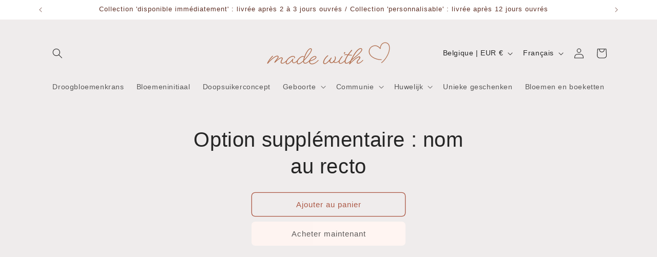

--- FILE ---
content_type: text/html; charset=utf-8
request_url: https://made-withlove.be/fr/products/option-set-173573-checkbox-1
body_size: 84562
content:
<!doctype html>
<html class="js" lang="fr">
  <head>
	<script id="pandectes-rules">   /* PANDECTES-GDPR: DO NOT MODIFY AUTO GENERATED CODE OF THIS SCRIPT */      window.PandectesSettings = {"store":{"id":55204020301,"plan":"basic","theme":"Bijgewerkte kopie van Website launch 01/2025","primaryLocale":"nl","adminMode":false,"headless":false,"storefrontRootDomain":"","checkoutRootDomain":"","storefrontAccessToken":""},"tsPublished":1738661825,"declaration":{"showPurpose":false,"showProvider":false,"showDateGenerated":false},"language":{"languageMode":"Single","fallbackLanguage":"nl","languageDetection":"browser","languagesSupported":[]},"texts":{"managed":{"headerText":{"nl":"Wij respecteren uw privacy"},"consentText":{"nl":"Deze website maakt gebruik van cookies om u de beste ervaring te bieden."},"dismissButtonText":{"nl":"OK"},"linkText":{"nl":"Kom meer te weten"},"imprintText":{"nl":"Afdruk"},"preferencesButtonText":{"nl":"Voorkeuren"},"allowButtonText":{"nl":"Aanvaarden"},"denyButtonText":{"nl":"Afwijzen"},"leaveSiteButtonText":{"nl":"Verlaat deze site"},"cookiePolicyText":{"nl":"Cookie beleid"},"preferencesPopupTitleText":{"nl":"Toestemmingsvoorkeuren beheren"},"preferencesPopupIntroText":{"nl":"We gebruiken cookies om de functionaliteit van de website te optimaliseren, de prestaties te analyseren en u een gepersonaliseerde ervaring te bieden. Sommige cookies zijn essentieel om de website correct te laten werken en functioneren. Die cookies kunnen niet worden uitgeschakeld. In dit venster kunt u uw voorkeur voor cookies beheren."},"preferencesPopupCloseButtonText":{"nl":"Sluiten"},"preferencesPopupAcceptAllButtonText":{"nl":"Accepteer alles"},"preferencesPopupRejectAllButtonText":{"nl":"Alles afwijzen"},"preferencesPopupSaveButtonText":{"nl":"Voorkeuren opslaan"},"accessSectionTitleText":{"nl":"Gegevensportabiliteit"},"accessSectionParagraphText":{"nl":"U heeft te allen tijde het recht om uw gegevens in te zien."},"rectificationSectionTitleText":{"nl":"Gegevens rectificatie"},"rectificationSectionParagraphText":{"nl":"U hebt het recht om te vragen dat uw gegevens worden bijgewerkt wanneer u dat nodig acht."},"erasureSectionTitleText":{"nl":"Recht om vergeten te worden"},"erasureSectionParagraphText":{"nl":"U heeft het recht om al uw gegevens te laten wissen. Daarna heeft u geen toegang meer tot uw account."},"declIntroText":{"nl":"We gebruiken cookies om de functionaliteit van de website te optimaliseren, de prestaties te analyseren en u een gepersonaliseerde ervaring te bieden. Sommige cookies zijn essentieel om de website goed te laten werken en correct te laten functioneren. Die cookies kunnen niet worden uitgeschakeld. In dit venster kunt u uw voorkeur voor cookies beheren."}},"categories":{"strictlyNecessaryCookiesTitleText":{"nl":"Strikt noodzakelijke cookies"},"functionalityCookiesTitleText":{"nl":"Functionele cookies"},"performanceCookiesTitleText":{"nl":"Prestatiecookies"},"targetingCookiesTitleText":{"nl":"Targeting-cookies"},"unclassifiedCookiesTitleText":{"nl":"Niet-geclassificeerde cookies"},"strictlyNecessaryCookiesDescriptionText":{"nl":"Deze cookies zijn essentieel om u in staat te stellen door de website te navigeren en de functies ervan te gebruiken, zoals toegang tot beveiligde delen van de website. Zonder deze cookies kan de website niet goed functioneren."},"functionalityCookiesDescriptionText":{"nl":"Deze cookies stellen de site in staat om verbeterde functionaliteit en personalisatie te bieden. Ze kunnen worden ingesteld door ons of door externe providers wiens diensten we aan onze pagina's hebben toegevoegd. Als u deze cookies niet toestaat, werken sommige of al deze diensten mogelijk niet correct."},"performanceCookiesDescriptionText":{"nl":"Deze cookies stellen ons in staat om de prestaties van onze website te monitoren en te verbeteren. Ze stellen ons bijvoorbeeld in staat om bezoeken te tellen, verkeersbronnen te identificeren en te zien welke delen van de site het populairst zijn."},"targetingCookiesDescriptionText":{"nl":"Deze cookies kunnen via onze site worden geplaatst door onze advertentiepartners. Ze kunnen door die bedrijven worden gebruikt om een profiel van uw interesses op te bouwen en u relevante advertenties op andere sites te tonen. Ze slaan geen directe persoonlijke informatie op, maar zijn gebaseerd op de unieke identificatie van uw browser en internetapparaat. Als je deze cookies niet toestaat, krijg je minder gerichte advertenties te zien."},"unclassifiedCookiesDescriptionText":{"nl":"Niet-geclassificeerde cookies zijn cookies die we aan het classificeren zijn, samen met de aanbieders van individuele cookies."}},"auto":{"declName":{"nl":"Naam"},"declPath":{"nl":"Pad"},"declType":{"nl":"Type"},"declDomain":{"nl":"Domein"},"declPurpose":{"nl":"Doel"},"declProvider":{"nl":"Aanbieder"},"declRetention":{"nl":"Behoud"},"declFirstParty":{"nl":"Directe"},"declThirdParty":{"nl":"Derde partij"},"declSeconds":{"nl":"seconden"},"declMinutes":{"nl":"minuten"},"declHours":{"nl":"uur"},"declDays":{"nl":"dagen"},"declMonths":{"nl":"maanden"},"declYears":{"nl":"jaren"},"declSession":{"nl":"Sessie"},"cookiesDetailsText":{"nl":"Cookiegegevens"},"preferencesPopupAlwaysAllowedText":{"nl":"altijd toegestaan"},"submitButton":{"nl":"Indienen"},"submittingButton":{"nl":"Verzenden..."},"cancelButton":{"nl":"Annuleren"},"guestsSupportInfoText":{"nl":"Log in met uw klantaccount om verder te gaan."},"guestsSupportEmailPlaceholder":{"nl":"E-mailadres"},"guestsSupportEmailValidationError":{"nl":"E-mail is niet geldig"},"guestsSupportEmailSuccessTitle":{"nl":"dankjewel voor je aanvraag"},"guestsSupportEmailFailureTitle":{"nl":"Er is een probleem opgetreden"},"guestsSupportEmailSuccessMessage":{"nl":"Als je bent geregistreerd als klant van deze winkel, ontvang je binnenkort een e-mail met instructies over hoe je verder kunt gaan."},"guestsSupportEmailFailureMessage":{"nl":"Uw verzoek is niet ingediend. Probeer het opnieuw en als het probleem aanhoudt, neem dan contact op met de winkeleigenaar voor hulp."},"confirmationSuccessTitle":{"nl":"Uw verzoek is geverifieerd"},"confirmationFailureTitle":{"nl":"Er is een probleem opgetreden"},"confirmationSuccessMessage":{"nl":"We zullen spoedig contact met u opnemen over uw verzoek."},"confirmationFailureMessage":{"nl":"Uw verzoek is niet geverifieerd. Probeer het opnieuw en als het probleem aanhoudt, neem dan contact op met de winkeleigenaar voor hulp"},"consentSectionTitleText":{"nl":"Uw toestemming voor cookies"},"consentSectionNoConsentText":{"nl":"U heeft niet ingestemd met het cookiebeleid van deze website."},"consentSectionConsentedText":{"nl":"U heeft ingestemd met het cookiebeleid van deze website op:"},"consentStatus":{"nl":"Toestemmingsvoorkeur"},"consentDate":{"nl":"Toestemmingsdatum"},"consentId":{"nl":"Toestemmings-ID"},"consentSectionChangeConsentActionText":{"nl":"Wijzig de toestemmingsvoorkeur"},"accessSectionGDPRRequestsActionText":{"nl":"Verzoeken van betrokkenen"},"accessSectionAccountInfoActionText":{"nl":"Persoonlijke gegevens"},"accessSectionOrdersRecordsActionText":{"nl":"Bestellingen"},"accessSectionDownloadReportActionText":{"nl":"Download alles"},"rectificationCommentPlaceholder":{"nl":"Beschrijf wat u wilt bijwerken"},"rectificationCommentValidationError":{"nl":"Commentaar is verplicht"},"rectificationSectionEditAccountActionText":{"nl":"Vraag een update aan"},"erasureSectionRequestDeletionActionText":{"nl":"Verzoek om verwijdering van persoonlijke gegevens"}}},"library":{"previewMode":false,"fadeInTimeout":0,"defaultBlocked":7,"showLink":true,"showImprintLink":false,"showGoogleLink":false,"enabled":true,"cookie":{"name":"_pandectes_gdpr","expiryDays":365,"secure":true},"dismissOnScroll":false,"dismissOnWindowClick":false,"dismissOnTimeout":false,"palette":{"popup":{"background":"#FFFFFF","backgroundForCalculations":{"a":1,"b":255,"g":255,"r":255},"text":"#000000"},"button":{"background":"transparent","backgroundForCalculations":{"a":1,"b":255,"g":255,"r":255},"text":"#000000","textForCalculation":{"a":1,"b":0,"g":0,"r":0},"border":"#000000"}},"content":{"href":"https://made-with-love-6d6f.myshopify.com/policies/privacy-policy","imprintHref":"/","close":"&#10005;","target":"_blank","logo":"<img class=\"cc-banner-logo\" height=\"40\" width=\"40\" src=\"https://cdn.shopify.com/s/files/1/0552/0402/0301/t/9/assets/pandectes-logo.png?v=1738661823\" alt=\"logo\" />"},"window":"<div role=\"dialog\" aria-live=\"polite\" aria-label=\"cookieconsent\" aria-describedby=\"cookieconsent:desc\" id=\"pandectes-banner\" class=\"cc-window-wrapper cc-top-wrapper\"><div class=\"pd-cookie-banner-window cc-window {{classes}}\"><!--googleoff: all-->{{children}}<!--googleon: all--></div></div>","compliance":{"opt-both":"<div class=\"cc-compliance cc-highlight\">{{deny}}{{allow}}</div>"},"type":"opt-both","layouts":{"basic":"{{logo}}{{messagelink}}{{compliance}}{{close}}"},"position":"top","theme":"wired","revokable":false,"animateRevokable":false,"revokableReset":false,"revokableLogoUrl":"https://cdn.shopify.com/s/files/1/0552/0402/0301/t/9/assets/pandectes-reopen-logo.png?v=1738661825","revokablePlacement":"bottom-left","revokableMarginHorizontal":15,"revokableMarginVertical":15,"static":false,"autoAttach":true,"hasTransition":true,"blacklistPage":[""]},"geolocation":{"brOnly":false,"caOnly":false,"euOnly":false,"canadaOnly":false},"dsr":{"guestsSupport":false,"accessSectionDownloadReportAuto":false},"banner":{"resetTs":1667653103,"extraCss":"        .cc-banner-logo {max-width: 24em!important;}    @media(min-width: 768px) {.cc-window.cc-floating{max-width: 24em!important;width: 24em!important;}}    .cc-message, .pd-cookie-banner-window .cc-header, .cc-logo {text-align: left}    .cc-window-wrapper{z-index: 2147483647;}    .cc-window{z-index: 2147483647;font-family: inherit;}    .pd-cookie-banner-window .cc-header{font-family: inherit;}    .pd-cp-ui{font-family: inherit; background-color: #FFFFFF;color:#000000;}    button.pd-cp-btn, a.pd-cp-btn{}    input + .pd-cp-preferences-slider{background-color: rgba(0, 0, 0, 0.3)}    .pd-cp-scrolling-section::-webkit-scrollbar{background-color: rgba(0, 0, 0, 0.3)}    input:checked + .pd-cp-preferences-slider{background-color: rgba(0, 0, 0, 1)}    .pd-cp-scrolling-section::-webkit-scrollbar-thumb {background-color: rgba(0, 0, 0, 1)}    .pd-cp-ui-close{color:#000000;}    .pd-cp-preferences-slider:before{background-color: #FFFFFF}    .pd-cp-title:before {border-color: #000000!important}    .pd-cp-preferences-slider{background-color:#000000}    .pd-cp-toggle{color:#000000!important}    @media(max-width:699px) {.pd-cp-ui-close-top svg {fill: #000000}}    .pd-cp-toggle:hover,.pd-cp-toggle:visited,.pd-cp-toggle:active{color:#000000!important}    .pd-cookie-banner-window {box-shadow: 0 0 18px rgb(0 0 0 / 20%);}  ","customJavascript":null,"showPoweredBy":false,"hybridStrict":false,"cookiesBlockedByDefault":"7","isActive":true,"implicitSavePreferences":false,"cookieIcon":false,"blockBots":false,"showCookiesDetails":true,"hasTransition":true,"blockingPage":false,"showOnlyLandingPage":false,"leaveSiteUrl":"https://www.google.com","linkRespectStoreLang":false},"cookies":{"0":[{"name":"secure_customer_sig","type":"http","domain":"made-withlove.be","path":"/","provider":"Shopify","firstParty":true,"retention":"1 year(s)","expires":1,"unit":"declYears","purpose":{"nl":"Gebruikt in verband met klantenlogin."}},{"name":"localization","type":"http","domain":"made-withlove.be","path":"/","provider":"Shopify","firstParty":true,"retention":"1 year(s)","expires":1,"unit":"declYears","purpose":{"nl":"Shopify-winkellokalisatie"}},{"name":"cart_sig","type":"http","domain":"made-withlove.be","path":"/","provider":"Shopify","firstParty":true,"retention":"14 day(s)","expires":14,"unit":"declDays","purpose":{"nl":"Shopify-analyses."}},{"name":"keep_alive","type":"http","domain":"made-withlove.be","path":"/","provider":"Shopify","firstParty":true,"retention":"30 minute(s)","expires":30,"unit":"declMinutes","purpose":{"nl":"Gebruikt in verband met lokalisatie van kopers."}},{"name":"_tracking_consent","type":"http","domain":".made-withlove.be","path":"/","provider":"Shopify","firstParty":true,"retention":"1 year(s)","expires":1,"unit":"declYears","purpose":{"nl":"Voorkeuren volgen."}}],"1":[{"name":"_orig_referrer","type":"http","domain":".made-withlove.be","path":"/","provider":"Shopify","firstParty":true,"retention":"14 day(s)","expires":14,"unit":"declDays","purpose":{"nl":"Volgt bestemmingspagina's."}},{"name":"_y","type":"http","domain":".made-withlove.be","path":"/","provider":"Shopify","firstParty":true,"retention":"1 year(s)","expires":1,"unit":"declYears","purpose":{"nl":"Shopify-analyses."}},{"name":"_landing_page","type":"http","domain":".made-withlove.be","path":"/","provider":"Shopify","firstParty":true,"retention":"14 day(s)","expires":14,"unit":"declDays","purpose":{"nl":"Volgt bestemmingspagina's."}},{"name":"_shopify_y","type":"http","domain":".made-withlove.be","path":"/","provider":"Shopify","firstParty":true,"retention":"1 year(s)","expires":1,"unit":"declYears","purpose":{"nl":"Shopify-analyses."}},{"name":"_s","type":"http","domain":".made-withlove.be","path":"/","provider":"Shopify","firstParty":true,"retention":"30 minute(s)","expires":30,"unit":"declMinutes","purpose":{"nl":"Shopify-analyses."}},{"name":"_shopify_sa_t","type":"http","domain":".made-withlove.be","path":"/","provider":"Shopify","firstParty":true,"retention":"30 minute(s)","expires":30,"unit":"declMinutes","purpose":{"nl":"Shopify-analyses met betrekking tot marketing en verwijzingen."}},{"name":"_shopify_sa_p","type":"http","domain":".made-withlove.be","path":"/","provider":"Shopify","firstParty":true,"retention":"30 minute(s)","expires":30,"unit":"declMinutes","purpose":{"nl":"Shopify-analyses met betrekking tot marketing en verwijzingen."}},{"name":"_shopify_s","type":"http","domain":".made-withlove.be","path":"/","provider":"Shopify","firstParty":true,"retention":"30 minute(s)","expires":30,"unit":"declMinutes","purpose":{"nl":"Shopify-analyses."}}],"2":[{"name":"_gat","type":"http","domain":".made-withlove.be","path":"/","provider":"Google","firstParty":true,"retention":"51 second(s)","expires":51,"unit":"declSeconds","purpose":{"nl":"Cookie wordt geplaatst door Google Analytics om verzoeken van bots te filteren."}},{"name":"_ga","type":"http","domain":".made-withlove.be","path":"/","provider":"Google","firstParty":true,"retention":"1 year(s)","expires":1,"unit":"declYears","purpose":{"nl":"Cookie is ingesteld door Google Analytics met onbekende functionaliteit"}},{"name":"_gid","type":"http","domain":".made-withlove.be","path":"/","provider":"Google","firstParty":true,"retention":"24 hour(s)","expires":24,"unit":"declHours","purpose":{"nl":"Cookie wordt geplaatst door Google Analytics om paginaweergaven te tellen en bij te houden."}}],"4":[{"name":"_fbp","type":"http","domain":".made-withlove.be","path":"/","provider":"Facebook","firstParty":true,"retention":"90 day(s)","expires":90,"unit":"declDays","purpose":{"nl":"Cookie wordt door Facebook geplaatst om bezoeken aan websites bij te houden."}}],"8":[]},"blocker":{"isActive":false,"googleConsentMode":{"id":"","analyticsId":"","adwordsId":"","isActive":false,"adStorageCategory":4,"analyticsStorageCategory":2,"personalizationStorageCategory":1,"functionalityStorageCategory":1,"customEvent":true,"securityStorageCategory":0,"redactData":true,"urlPassthrough":false},"facebookPixel":{"id":"","isActive":false,"ldu":false},"microsoft":{},"rakuten":{"isActive":false,"cmp":false,"ccpa":false},"defaultBlocked":7,"patterns":{"whiteList":[],"blackList":{"1":[],"2":[],"4":[],"8":[]},"iframesWhiteList":[],"iframesBlackList":{"1":[],"2":[],"4":[],"8":[]},"beaconsWhiteList":[],"beaconsBlackList":{"1":[],"2":[],"4":[],"8":[]}}}}      !function(){"use strict";window.PandectesRules=window.PandectesRules||{},window.PandectesRules.manualBlacklist={1:[],2:[],4:[]},window.PandectesRules.blacklistedIFrames={1:[],2:[],4:[]},window.PandectesRules.blacklistedCss={1:[],2:[],4:[]},window.PandectesRules.blacklistedBeacons={1:[],2:[],4:[]};var e="javascript/blocked";function t(e){return new RegExp(e.replace(/[/\\.+?$()]/g,"\\$&").replace("*","(.*)"))}var n=function(e){var t=arguments.length>1&&void 0!==arguments[1]?arguments[1]:"log";new URLSearchParams(window.location.search).get("log")&&console[t]("PandectesRules: ".concat(e))};function a(e){var t=document.createElement("script");t.async=!0,t.src=e,document.head.appendChild(t)}function r(e,t){var n=Object.keys(e);if(Object.getOwnPropertySymbols){var a=Object.getOwnPropertySymbols(e);t&&(a=a.filter((function(t){return Object.getOwnPropertyDescriptor(e,t).enumerable}))),n.push.apply(n,a)}return n}function o(e){for(var t=1;t<arguments.length;t++){var n=null!=arguments[t]?arguments[t]:{};t%2?r(Object(n),!0).forEach((function(t){s(e,t,n[t])})):Object.getOwnPropertyDescriptors?Object.defineProperties(e,Object.getOwnPropertyDescriptors(n)):r(Object(n)).forEach((function(t){Object.defineProperty(e,t,Object.getOwnPropertyDescriptor(n,t))}))}return e}function i(e){var t=function(e,t){if("object"!=typeof e||!e)return e;var n=e[Symbol.toPrimitive];if(void 0!==n){var a=n.call(e,t||"default");if("object"!=typeof a)return a;throw new TypeError("@@toPrimitive must return a primitive value.")}return("string"===t?String:Number)(e)}(e,"string");return"symbol"==typeof t?t:t+""}function s(e,t,n){return(t=i(t))in e?Object.defineProperty(e,t,{value:n,enumerable:!0,configurable:!0,writable:!0}):e[t]=n,e}function c(e,t){return function(e){if(Array.isArray(e))return e}(e)||function(e,t){var n=null==e?null:"undefined"!=typeof Symbol&&e[Symbol.iterator]||e["@@iterator"];if(null!=n){var a,r,o,i,s=[],c=!0,l=!1;try{if(o=(n=n.call(e)).next,0===t){if(Object(n)!==n)return;c=!1}else for(;!(c=(a=o.call(n)).done)&&(s.push(a.value),s.length!==t);c=!0);}catch(e){l=!0,r=e}finally{try{if(!c&&null!=n.return&&(i=n.return(),Object(i)!==i))return}finally{if(l)throw r}}return s}}(e,t)||d(e,t)||function(){throw new TypeError("Invalid attempt to destructure non-iterable instance.\nIn order to be iterable, non-array objects must have a [Symbol.iterator]() method.")}()}function l(e){return function(e){if(Array.isArray(e))return u(e)}(e)||function(e){if("undefined"!=typeof Symbol&&null!=e[Symbol.iterator]||null!=e["@@iterator"])return Array.from(e)}(e)||d(e)||function(){throw new TypeError("Invalid attempt to spread non-iterable instance.\nIn order to be iterable, non-array objects must have a [Symbol.iterator]() method.")}()}function d(e,t){if(e){if("string"==typeof e)return u(e,t);var n=Object.prototype.toString.call(e).slice(8,-1);return"Object"===n&&e.constructor&&(n=e.constructor.name),"Map"===n||"Set"===n?Array.from(e):"Arguments"===n||/^(?:Ui|I)nt(?:8|16|32)(?:Clamped)?Array$/.test(n)?u(e,t):void 0}}function u(e,t){(null==t||t>e.length)&&(t=e.length);for(var n=0,a=new Array(t);n<t;n++)a[n]=e[n];return a}var f=window.PandectesRulesSettings||window.PandectesSettings,g=!(void 0===window.dataLayer||!Array.isArray(window.dataLayer)||!window.dataLayer.some((function(e){return"pandectes_full_scan"===e.event}))),p=function(){var e,t=arguments.length>0&&void 0!==arguments[0]?arguments[0]:"_pandectes_gdpr",n=("; "+document.cookie).split("; "+t+"=");if(n.length<2)e={};else{var a=n.pop().split(";");e=window.atob(a.shift())}var r=function(e){try{return JSON.parse(e)}catch(e){return!1}}(e);return!1!==r?r:e}(),h=f.banner.isActive,y=f.blocker,v=y.defaultBlocked,w=y.patterns,m=p&&null!==p.preferences&&void 0!==p.preferences?p.preferences:null,b=g?0:h?null===m?v:m:0,k={1:!(1&b),2:!(2&b),4:!(4&b)},_=w.blackList,S=w.whiteList,L=w.iframesBlackList,C=w.iframesWhiteList,P=w.beaconsBlackList,A=w.beaconsWhiteList,O={blackList:[],whiteList:[],iframesBlackList:{1:[],2:[],4:[],8:[]},iframesWhiteList:[],beaconsBlackList:{1:[],2:[],4:[],8:[]},beaconsWhiteList:[]};[1,2,4].map((function(e){var n;k[e]||((n=O.blackList).push.apply(n,l(_[e].length?_[e].map(t):[])),O.iframesBlackList[e]=L[e].length?L[e].map(t):[],O.beaconsBlackList[e]=P[e].length?P[e].map(t):[])})),O.whiteList=S.length?S.map(t):[],O.iframesWhiteList=C.length?C.map(t):[],O.beaconsWhiteList=A.length?A.map(t):[];var E={scripts:[],iframes:{1:[],2:[],4:[]},beacons:{1:[],2:[],4:[]},css:{1:[],2:[],4:[]}},I=function(t,n){return t&&(!n||n!==e)&&(!O.blackList||O.blackList.some((function(e){return e.test(t)})))&&(!O.whiteList||O.whiteList.every((function(e){return!e.test(t)})))},B=function(e,t){var n=O.iframesBlackList[t],a=O.iframesWhiteList;return e&&(!n||n.some((function(t){return t.test(e)})))&&(!a||a.every((function(t){return!t.test(e)})))},j=function(e,t){var n=O.beaconsBlackList[t],a=O.beaconsWhiteList;return e&&(!n||n.some((function(t){return t.test(e)})))&&(!a||a.every((function(t){return!t.test(e)})))},T=new MutationObserver((function(e){for(var t=0;t<e.length;t++)for(var n=e[t].addedNodes,a=0;a<n.length;a++){var r=n[a],o=r.dataset&&r.dataset.cookiecategory;if(1===r.nodeType&&"LINK"===r.tagName){var i=r.dataset&&r.dataset.href;if(i&&o)switch(o){case"functionality":case"C0001":E.css[1].push(i);break;case"performance":case"C0002":E.css[2].push(i);break;case"targeting":case"C0003":E.css[4].push(i)}}}})),R=new MutationObserver((function(t){for(var a=0;a<t.length;a++)for(var r=t[a].addedNodes,o=function(){var t=r[i],a=t.src||t.dataset&&t.dataset.src,o=t.dataset&&t.dataset.cookiecategory;if(1===t.nodeType&&"IFRAME"===t.tagName){if(a){var s=!1;B(a,1)||"functionality"===o||"C0001"===o?(s=!0,E.iframes[1].push(a)):B(a,2)||"performance"===o||"C0002"===o?(s=!0,E.iframes[2].push(a)):(B(a,4)||"targeting"===o||"C0003"===o)&&(s=!0,E.iframes[4].push(a)),s&&(t.removeAttribute("src"),t.setAttribute("data-src",a))}}else if(1===t.nodeType&&"IMG"===t.tagName){if(a){var c=!1;j(a,1)?(c=!0,E.beacons[1].push(a)):j(a,2)?(c=!0,E.beacons[2].push(a)):j(a,4)&&(c=!0,E.beacons[4].push(a)),c&&(t.removeAttribute("src"),t.setAttribute("data-src",a))}}else if(1===t.nodeType&&"SCRIPT"===t.tagName){var l=t.type,d=!1;if(I(a,l)?(n("rule blocked: ".concat(a)),d=!0):a&&o?n("manually blocked @ ".concat(o,": ").concat(a)):o&&n("manually blocked @ ".concat(o,": inline code")),d){E.scripts.push([t,l]),t.type=e;t.addEventListener("beforescriptexecute",(function n(a){t.getAttribute("type")===e&&a.preventDefault(),t.removeEventListener("beforescriptexecute",n)})),t.parentElement&&t.parentElement.removeChild(t)}}},i=0;i<r.length;i++)o()})),D=document.createElement,x={src:Object.getOwnPropertyDescriptor(HTMLScriptElement.prototype,"src"),type:Object.getOwnPropertyDescriptor(HTMLScriptElement.prototype,"type")};window.PandectesRules.unblockCss=function(e){var t=E.css[e]||[];t.length&&n("Unblocking CSS for ".concat(e)),t.forEach((function(e){var t=document.querySelector('link[data-href^="'.concat(e,'"]'));t.removeAttribute("data-href"),t.href=e})),E.css[e]=[]},window.PandectesRules.unblockIFrames=function(e){var t=E.iframes[e]||[];t.length&&n("Unblocking IFrames for ".concat(e)),O.iframesBlackList[e]=[],t.forEach((function(e){var t=document.querySelector('iframe[data-src^="'.concat(e,'"]'));t.removeAttribute("data-src"),t.src=e})),E.iframes[e]=[]},window.PandectesRules.unblockBeacons=function(e){var t=E.beacons[e]||[];t.length&&n("Unblocking Beacons for ".concat(e)),O.beaconsBlackList[e]=[],t.forEach((function(e){var t=document.querySelector('img[data-src^="'.concat(e,'"]'));t.removeAttribute("data-src"),t.src=e})),E.beacons[e]=[]},window.PandectesRules.unblockInlineScripts=function(e){var t=1===e?"functionality":2===e?"performance":"targeting",a=document.querySelectorAll('script[type="javascript/blocked"][data-cookiecategory="'.concat(t,'"]'));n("unblockInlineScripts: ".concat(a.length," in ").concat(t)),a.forEach((function(e){var t=document.createElement("script");t.type="text/javascript",e.hasAttribute("src")?t.src=e.getAttribute("src"):t.textContent=e.textContent,document.head.appendChild(t),e.parentNode.removeChild(e)}))},window.PandectesRules.unblockInlineCss=function(e){var t=1===e?"functionality":2===e?"performance":"targeting",a=document.querySelectorAll('link[data-cookiecategory="'.concat(t,'"]'));n("unblockInlineCss: ".concat(a.length," in ").concat(t)),a.forEach((function(e){e.href=e.getAttribute("data-href")}))},window.PandectesRules.unblock=function(e){e.length<1?(O.blackList=[],O.whiteList=[],O.iframesBlackList=[],O.iframesWhiteList=[]):(O.blackList&&(O.blackList=O.blackList.filter((function(t){return e.every((function(e){return"string"==typeof e?!t.test(e):e instanceof RegExp?t.toString()!==e.toString():void 0}))}))),O.whiteList&&(O.whiteList=[].concat(l(O.whiteList),l(e.map((function(e){if("string"==typeof e){var n=".*"+t(e)+".*";if(O.whiteList.every((function(e){return e.toString()!==n.toString()})))return new RegExp(n)}else if(e instanceof RegExp&&O.whiteList.every((function(t){return t.toString()!==e.toString()})))return e;return null})).filter(Boolean)))));var a=0;l(E.scripts).forEach((function(e,t){var n=c(e,2),r=n[0],o=n[1];if(function(e){var t=e.getAttribute("src");return O.blackList&&O.blackList.every((function(e){return!e.test(t)}))||O.whiteList&&O.whiteList.some((function(e){return e.test(t)}))}(r)){for(var i=document.createElement("script"),s=0;s<r.attributes.length;s++){var l=r.attributes[s];"src"!==l.name&&"type"!==l.name&&i.setAttribute(l.name,r.attributes[s].value)}i.setAttribute("src",r.src),i.setAttribute("type",o||"application/javascript"),document.head.appendChild(i),E.scripts.splice(t-a,1),a++}})),0==O.blackList.length&&0===O.iframesBlackList[1].length&&0===O.iframesBlackList[2].length&&0===O.iframesBlackList[4].length&&0===O.beaconsBlackList[1].length&&0===O.beaconsBlackList[2].length&&0===O.beaconsBlackList[4].length&&(n("Disconnecting observers"),R.disconnect(),T.disconnect())};var N=f.store,U=N.adminMode,z=N.headless,M=N.storefrontRootDomain,q=N.checkoutRootDomain,F=N.storefrontAccessToken,W=f.banner.isActive,H=f.blocker.defaultBlocked;W&&function(e){if(window.Shopify&&window.Shopify.customerPrivacy)e();else{var t=null;window.Shopify&&window.Shopify.loadFeatures&&window.Shopify.trackingConsent?e():t=setInterval((function(){window.Shopify&&window.Shopify.loadFeatures&&(clearInterval(t),window.Shopify.loadFeatures([{name:"consent-tracking-api",version:"0.1"}],(function(t){t?n("Shopify.customerPrivacy API - failed to load"):(n("shouldShowBanner() -> ".concat(window.Shopify.trackingConsent.shouldShowBanner()," | saleOfDataRegion() -> ").concat(window.Shopify.trackingConsent.saleOfDataRegion())),e())})))}),10)}}((function(){!function(){var e=window.Shopify.trackingConsent;if(!1!==e.shouldShowBanner()||null!==m||7!==H)try{var t=U&&!(window.Shopify&&window.Shopify.AdminBarInjector),a={preferences:!(1&b)||g||t,analytics:!(2&b)||g||t,marketing:!(4&b)||g||t};z&&(a.headlessStorefront=!0,a.storefrontRootDomain=null!=M&&M.length?M:window.location.hostname,a.checkoutRootDomain=null!=q&&q.length?q:"checkout.".concat(window.location.hostname),a.storefrontAccessToken=null!=F&&F.length?F:""),e.firstPartyMarketingAllowed()===a.marketing&&e.analyticsProcessingAllowed()===a.analytics&&e.preferencesProcessingAllowed()===a.preferences||e.setTrackingConsent(a,(function(e){e&&e.error?n("Shopify.customerPrivacy API - failed to setTrackingConsent"):n("setTrackingConsent(".concat(JSON.stringify(a),")"))}))}catch(e){n("Shopify.customerPrivacy API - exception")}}(),function(){if(z){var e=window.Shopify.trackingConsent,t=e.currentVisitorConsent();if(navigator.globalPrivacyControl&&""===t.sale_of_data){var a={sale_of_data:!1,headlessStorefront:!0};a.storefrontRootDomain=null!=M&&M.length?M:window.location.hostname,a.checkoutRootDomain=null!=q&&q.length?q:"checkout.".concat(window.location.hostname),a.storefrontAccessToken=null!=F&&F.length?F:"",e.setTrackingConsent(a,(function(e){e&&e.error?n("Shopify.customerPrivacy API - failed to setTrackingConsent({".concat(JSON.stringify(a),")")):n("setTrackingConsent(".concat(JSON.stringify(a),")"))}))}}}()}));var G=["AT","BE","BG","HR","CY","CZ","DK","EE","FI","FR","DE","GR","HU","IE","IT","LV","LT","LU","MT","NL","PL","PT","RO","SK","SI","ES","SE","GB","LI","NO","IS"],J=f.banner,V=J.isActive,K=J.hybridStrict,$=f.geolocation,Y=$.caOnly,Z=void 0!==Y&&Y,Q=$.euOnly,X=void 0!==Q&&Q,ee=$.brOnly,te=void 0!==ee&&ee,ne=$.jpOnly,ae=void 0!==ne&&ne,re=$.thOnly,oe=void 0!==re&&re,ie=$.chOnly,se=void 0!==ie&&ie,ce=$.zaOnly,le=void 0!==ce&&ce,de=$.canadaOnly,ue=void 0!==de&&de,fe=$.globalVisibility,ge=void 0===fe||fe,pe=f.blocker,he=pe.defaultBlocked,ye=void 0===he?7:he,ve=pe.googleConsentMode,we=ve.isActive,me=ve.customEvent,be=ve.id,ke=void 0===be?"":be,_e=ve.analyticsId,Se=void 0===_e?"":_e,Le=ve.adwordsId,Ce=void 0===Le?"":Le,Pe=ve.redactData,Ae=ve.urlPassthrough,Oe=ve.adStorageCategory,Ee=ve.analyticsStorageCategory,Ie=ve.functionalityStorageCategory,Be=ve.personalizationStorageCategory,je=ve.securityStorageCategory,Te=ve.dataLayerProperty,Re=void 0===Te?"dataLayer":Te,De=ve.waitForUpdate,xe=void 0===De?0:De,Ne=ve.useNativeChannel,Ue=void 0!==Ne&&Ne;function ze(){window[Re].push(arguments)}window[Re]=window[Re]||[];var Me,qe,Fe={hasInitialized:!1,useNativeChannel:!1,ads_data_redaction:!1,url_passthrough:!1,data_layer_property:"dataLayer",storage:{ad_storage:"granted",ad_user_data:"granted",ad_personalization:"granted",analytics_storage:"granted",functionality_storage:"granted",personalization_storage:"granted",security_storage:"granted"}};if(V&&we){var We=ye&Oe?"denied":"granted",He=ye&Ee?"denied":"granted",Ge=ye&Ie?"denied":"granted",Je=ye&Be?"denied":"granted",Ve=ye&je?"denied":"granted";Fe.hasInitialized=!0,Fe.useNativeChannel=Ue,Fe.url_passthrough=Ae,Fe.ads_data_redaction="denied"===We&&Pe,Fe.storage.ad_storage=We,Fe.storage.ad_user_data=We,Fe.storage.ad_personalization=We,Fe.storage.analytics_storage=He,Fe.storage.functionality_storage=Ge,Fe.storage.personalization_storage=Je,Fe.storage.security_storage=Ve,Fe.data_layer_property=Re||"dataLayer",Fe.ads_data_redaction&&ze("set","ads_data_redaction",Fe.ads_data_redaction),Fe.url_passthrough&&ze("set","url_passthrough",Fe.url_passthrough),function(){!1===Ue?console.log("Pandectes: Google Consent Mode (av2)"):console.log("Pandectes: Google Consent Mode (av2nc)");var e=b!==ye?{wait_for_update:xe||500}:xe?{wait_for_update:xe}:{};ge&&!K?ze("consent","default",o(o({},Fe.storage),e)):(ze("consent","default",o(o(o({},Fe.storage),e),{},{region:[].concat(l(X||K?G:[]),l(Z&&!K?["US-CA","US-VA","US-CT","US-UT","US-CO"]:[]),l(te&&!K?["BR"]:[]),l(ae&&!K?["JP"]:[]),l(ue&&!K?["CA"]:[]),l(oe&&!K?["TH"]:[]),l(se&&!K?["CH"]:[]),l(le&&!K?["ZA"]:[]))})),ze("consent","default",{ad_storage:"granted",ad_user_data:"granted",ad_personalization:"granted",analytics_storage:"granted",functionality_storage:"granted",personalization_storage:"granted",security_storage:"granted"}));if(null!==m){var t=b&Oe?"denied":"granted",n=b&Ee?"denied":"granted",r=b&Ie?"denied":"granted",i=b&Be?"denied":"granted",s=b&je?"denied":"granted";Fe.storage.ad_storage=t,Fe.storage.ad_user_data=t,Fe.storage.ad_personalization=t,Fe.storage.analytics_storage=n,Fe.storage.functionality_storage=r,Fe.storage.personalization_storage=i,Fe.storage.security_storage=s,ze("consent","update",Fe.storage)}(ke.length||Se.length||Ce.length)&&(window[Fe.data_layer_property].push({"pandectes.start":(new Date).getTime(),event:"pandectes-rules.min.js"}),(Se.length||Ce.length)&&ze("js",new Date));var c="https://www.googletagmanager.com";if(ke.length){var d=ke.split(",");window[Fe.data_layer_property].push({"gtm.start":(new Date).getTime(),event:"gtm.js"});for(var u=0;u<d.length;u++){var f="dataLayer"!==Fe.data_layer_property?"&l=".concat(Fe.data_layer_property):"";a("".concat(c,"/gtm.js?id=").concat(d[u].trim()).concat(f))}}if(Se.length)for(var g=Se.split(","),p=0;p<g.length;p++){var h=g[p].trim();h.length&&(a("".concat(c,"/gtag/js?id=").concat(h)),ze("config",h,{send_page_view:!1}))}if(Ce.length)for(var y=Ce.split(","),v=0;v<y.length;v++){var w=y[v].trim();w.length&&(a("".concat(c,"/gtag/js?id=").concat(w)),ze("config",w,{allow_enhanced_conversions:!0}))}}()}V&&me&&(qe={event:"Pandectes_Consent_Update",pandectes_status:7===(Me=b)?"deny":0===Me?"allow":"mixed",pandectes_categories:{C0000:"allow",C0001:k[1]?"allow":"deny",C0002:k[2]?"allow":"deny",C0003:k[4]?"allow":"deny"}},window[Re].push(qe),null!==m&&function(e){if(window.Shopify&&window.Shopify.analytics)e();else{var t=null;window.Shopify&&window.Shopify.analytics?e():t=setInterval((function(){window.Shopify&&window.Shopify.analytics&&(clearInterval(t),e())}),10)}}((function(){console.log("publishing Web Pixels API custom event"),window.Shopify.analytics.publish("Pandectes_Consent_Update",qe)})));var Ke=f.blocker,$e=Ke.klaviyoIsActive,Ye=Ke.googleConsentMode.adStorageCategory;$e&&window.addEventListener("PandectesEvent_OnConsent",(function(e){var t=e.detail.preferences;if(null!=t){var n=t&Ye?"denied":"granted";void 0!==window.klaviyo&&window.klaviyo.isIdentified()&&window.klaviyo.push(["identify",{ad_personalization:n,ad_user_data:n}])}})),f.banner.revokableTrigger&&window.addEventListener("PandectesEvent_OnInitialize",(function(){document.querySelectorAll('[href*="#reopenBanner"]').forEach((function(e){e.onclick=function(e){e.preventDefault(),window.Pandectes.fn.revokeConsent()}}))}));var Ze=f.banner.isActive,Qe=f.blocker,Xe=Qe.defaultBlocked,et=void 0===Xe?7:Xe,tt=Qe.microsoft,nt=tt.isActive,at=tt.uetTags,rt=tt.dataLayerProperty,ot=void 0===rt?"uetq":rt,it={hasInitialized:!1,data_layer_property:"uetq",storage:{ad_storage:"granted"}};if(window[ot]=window[ot]||[],nt&&ft("_uetmsdns","1",365),Ze&&nt){var st=4&et?"denied":"granted";if(it.hasInitialized=!0,it.storage.ad_storage=st,window[ot].push("consent","default",it.storage),"granted"==st&&(ft("_uetmsdns","0",365),console.log("setting cookie")),null!==m){var ct=4&b?"denied":"granted";it.storage.ad_storage=ct,window[ot].push("consent","update",it.storage),"granted"===ct&&ft("_uetmsdns","0",365)}if(at.length)for(var lt=at.split(","),dt=0;dt<lt.length;dt++)lt[dt].trim().length&&ut(lt[dt])}function ut(e){var t=document.createElement("script");t.type="text/javascript",t.src="//bat.bing.com/bat.js",t.onload=function(){var t={ti:e};t.q=window.uetq,window.uetq=new UET(t),window.uetq.push("consent","default",{ad_storage:"denied"}),window[ot].push("pageLoad")},document.head.appendChild(t)}function ft(e,t,n){var a=new Date;a.setTime(a.getTime()+24*n*60*60*1e3);var r="expires="+a.toUTCString();document.cookie="".concat(e,"=").concat(t,"; ").concat(r,"; path=/; secure; samesite=strict")}window.PandectesRules.gcm=Fe;var gt=f.banner.isActive,pt=f.blocker.isActive;n("Prefs: ".concat(b," | Banner: ").concat(gt?"on":"off"," | Blocker: ").concat(pt?"on":"off"));var ht=null===m&&/\/checkouts\//.test(window.location.pathname);0!==b&&!1===g&&pt&&!ht&&(n("Blocker will execute"),document.createElement=function(){for(var t=arguments.length,n=new Array(t),a=0;a<t;a++)n[a]=arguments[a];if("script"!==n[0].toLowerCase())return D.bind?D.bind(document).apply(void 0,n):D;var r=D.bind(document).apply(void 0,n);try{Object.defineProperties(r,{src:o(o({},x.src),{},{set:function(t){I(t,r.type)&&x.type.set.call(this,e),x.src.set.call(this,t)}}),type:o(o({},x.type),{},{get:function(){var t=x.type.get.call(this);return t===e||I(this.src,t)?null:t},set:function(t){var n=I(r.src,r.type)?e:t;x.type.set.call(this,n)}})}),r.setAttribute=function(t,n){if("type"===t){var a=I(r.src,r.type)?e:n;x.type.set.call(r,a)}else"src"===t?(I(n,r.type)&&x.type.set.call(r,e),x.src.set.call(r,n)):HTMLScriptElement.prototype.setAttribute.call(r,t,n)}}catch(e){console.warn("Yett: unable to prevent script execution for script src ",r.src,".\n",'A likely cause would be because you are using a third-party browser extension that monkey patches the "document.createElement" function.')}return r},R.observe(document.documentElement,{childList:!0,subtree:!0}),T.observe(document.documentElement,{childList:!0,subtree:!0}))}();
</script>
    <meta charset="utf-8">
    <meta http-equiv="X-UA-Compatible" content="IE=edge">
    <meta name="viewport" content="width=device-width,initial-scale=1">
    <meta name="theme-color" content="">
    <link rel="canonical" href="https://made-withlove.be/fr/products/option-set-173573-checkbox-1"><title>
      Option supplémentaire : nom au recto
 &ndash; Made with love</title>

    

    

<meta property="og:site_name" content="Made with love">
<meta property="og:url" content="https://made-withlove.be/fr/products/option-set-173573-checkbox-1">
<meta property="og:title" content="Option supplémentaire : nom au recto">
<meta property="og:type" content="product">
<meta property="og:description" content="Made with love is een creatieve workshopwinkel in Oostrozebeke, West-Vlaanderen. Met liefde maken wij voor jou een droogbloemenkrans, haarspelden van droogbloemen, gepersonaliseerde cadeautjes en de meest unieke doopsuiker of bedankjes. Met liefde, op maat."><meta property="og:image" content="http://made-withlove.be/cdn/shop/files/IMG_3262.jpg?v=1757063163">
  <meta property="og:image:secure_url" content="https://made-withlove.be/cdn/shop/files/IMG_3262.jpg?v=1757063163">
  <meta property="og:image:width" content="3024">
  <meta property="og:image:height" content="4032"><meta property="og:price:amount" content="1,00">
  <meta property="og:price:currency" content="EUR"><meta name="twitter:card" content="summary_large_image">
<meta name="twitter:title" content="Option supplémentaire : nom au recto">
<meta name="twitter:description" content="Made with love is een creatieve workshopwinkel in Oostrozebeke, West-Vlaanderen. Met liefde maken wij voor jou een droogbloemenkrans, haarspelden van droogbloemen, gepersonaliseerde cadeautjes en de meest unieke doopsuiker of bedankjes. Met liefde, op maat.">


    <script src="//made-withlove.be/cdn/shop/t/9/assets/constants.js?v=132983761750457495441738073338" defer="defer"></script>
    <script src="//made-withlove.be/cdn/shop/t/9/assets/pubsub.js?v=158357773527763999511738073339" defer="defer"></script>
    <script src="//made-withlove.be/cdn/shop/t/9/assets/global.js?v=152862011079830610291738073338" defer="defer"></script>
    <script src="//made-withlove.be/cdn/shop/t/9/assets/details-disclosure.js?v=13653116266235556501738073338" defer="defer"></script>
    <script src="//made-withlove.be/cdn/shop/t/9/assets/details-modal.js?v=25581673532751508451738073338" defer="defer"></script>
    <script src="//made-withlove.be/cdn/shop/t/9/assets/search-form.js?v=133129549252120666541738073339" defer="defer"></script><script src="//made-withlove.be/cdn/shop/t/9/assets/animations.js?v=88693664871331136111738073337" defer="defer"></script><script>window.performance && window.performance.mark && window.performance.mark('shopify.content_for_header.start');</script><meta name="facebook-domain-verification" content="nfepgj0ith8i7os0f65rvbvrk0qcl9">
<meta name="google-site-verification" content="UweNbpTe7c0p-cj6UQNR4b3QcAOszA7pM63KsGkPvKo">
<meta id="shopify-digital-wallet" name="shopify-digital-wallet" content="/55204020301/digital_wallets/dialog">
<link rel="alternate" hreflang="x-default" href="https://made-withlove.be/products/option-set-173573-checkbox-1">
<link rel="alternate" hreflang="nl" href="https://made-withlove.be/products/option-set-173573-checkbox-1">
<link rel="alternate" hreflang="fr" href="https://made-withlove.be/fr/products/option-set-173573-checkbox-1">
<link rel="alternate" type="application/json+oembed" href="https://made-withlove.be/fr/products/option-set-173573-checkbox-1.oembed">
<script async="async" src="/checkouts/internal/preloads.js?locale=fr-BE"></script>
<script id="shopify-features" type="application/json">{"accessToken":"3027cf8f870da3fd815c41cfecdb3745","betas":["rich-media-storefront-analytics"],"domain":"made-withlove.be","predictiveSearch":true,"shopId":55204020301,"locale":"fr"}</script>
<script>var Shopify = Shopify || {};
Shopify.shop = "made-with-love-6d6f.myshopify.com";
Shopify.locale = "fr";
Shopify.currency = {"active":"EUR","rate":"1.0"};
Shopify.country = "BE";
Shopify.theme = {"name":"Nieuwe website 01\/2025","id":177671700811,"schema_name":"Craft","schema_version":"15.2.0","theme_store_id":1368,"role":"main"};
Shopify.theme.handle = "null";
Shopify.theme.style = {"id":null,"handle":null};
Shopify.cdnHost = "made-withlove.be/cdn";
Shopify.routes = Shopify.routes || {};
Shopify.routes.root = "/fr/";</script>
<script type="module">!function(o){(o.Shopify=o.Shopify||{}).modules=!0}(window);</script>
<script>!function(o){function n(){var o=[];function n(){o.push(Array.prototype.slice.apply(arguments))}return n.q=o,n}var t=o.Shopify=o.Shopify||{};t.loadFeatures=n(),t.autoloadFeatures=n()}(window);</script>
<script id="shop-js-analytics" type="application/json">{"pageType":"product"}</script>
<script defer="defer" async type="module" src="//made-withlove.be/cdn/shopifycloud/shop-js/modules/v2/client.init-shop-cart-sync_BcDpqI9l.fr.esm.js"></script>
<script defer="defer" async type="module" src="//made-withlove.be/cdn/shopifycloud/shop-js/modules/v2/chunk.common_a1Rf5Dlz.esm.js"></script>
<script defer="defer" async type="module" src="//made-withlove.be/cdn/shopifycloud/shop-js/modules/v2/chunk.modal_Djra7sW9.esm.js"></script>
<script type="module">
  await import("//made-withlove.be/cdn/shopifycloud/shop-js/modules/v2/client.init-shop-cart-sync_BcDpqI9l.fr.esm.js");
await import("//made-withlove.be/cdn/shopifycloud/shop-js/modules/v2/chunk.common_a1Rf5Dlz.esm.js");
await import("//made-withlove.be/cdn/shopifycloud/shop-js/modules/v2/chunk.modal_Djra7sW9.esm.js");

  window.Shopify.SignInWithShop?.initShopCartSync?.({"fedCMEnabled":true,"windoidEnabled":true});

</script>
<script>(function() {
  var isLoaded = false;
  function asyncLoad() {
    if (isLoaded) return;
    isLoaded = true;
    var urls = ["\/\/cdn.shopify.com\/proxy\/f2ec0441c78ba8d7b31b6e319a8679b3b228b5b79c1f55b41a9ab329c1812191\/s.pandect.es\/scripts\/pandectes-core.js?shop=made-with-love-6d6f.myshopify.com\u0026sp-cache-control=cHVibGljLCBtYXgtYWdlPTkwMA","https:\/\/scripts.juniphq.com\/v1\/junip_shopify.js?shop=made-with-love-6d6f.myshopify.com","https:\/\/cdn.s3.pop-convert.com\/pcjs.production.min.js?unique_id=made-with-love-6d6f.myshopify.com\u0026shop=made-with-love-6d6f.myshopify.com","https:\/\/script.pop-convert.com\/new-micro\/production.pc.min.js?unique_id=made-with-love-6d6f.myshopify.com\u0026shop=made-with-love-6d6f.myshopify.com"];
    for (var i = 0; i < urls.length; i++) {
      var s = document.createElement('script');
      s.type = 'text/javascript';
      s.async = true;
      s.src = urls[i];
      var x = document.getElementsByTagName('script')[0];
      x.parentNode.insertBefore(s, x);
    }
  };
  if(window.attachEvent) {
    window.attachEvent('onload', asyncLoad);
  } else {
    window.addEventListener('load', asyncLoad, false);
  }
})();</script>
<script id="__st">var __st={"a":55204020301,"offset":3600,"reqid":"5a39ceb2-d5ac-4646-ae99-094e428191ab-1769259985","pageurl":"made-withlove.be\/fr\/products\/option-set-173573-checkbox-1","u":"7e7c8ebed56a","p":"product","rtyp":"product","rid":6832993140813};</script>
<script>window.ShopifyPaypalV4VisibilityTracking = true;</script>
<script id="captcha-bootstrap">!function(){'use strict';const t='contact',e='account',n='new_comment',o=[[t,t],['blogs',n],['comments',n],[t,'customer']],c=[[e,'customer_login'],[e,'guest_login'],[e,'recover_customer_password'],[e,'create_customer']],r=t=>t.map((([t,e])=>`form[action*='/${t}']:not([data-nocaptcha='true']) input[name='form_type'][value='${e}']`)).join(','),a=t=>()=>t?[...document.querySelectorAll(t)].map((t=>t.form)):[];function s(){const t=[...o],e=r(t);return a(e)}const i='password',u='form_key',d=['recaptcha-v3-token','g-recaptcha-response','h-captcha-response',i],f=()=>{try{return window.sessionStorage}catch{return}},m='__shopify_v',_=t=>t.elements[u];function p(t,e,n=!1){try{const o=window.sessionStorage,c=JSON.parse(o.getItem(e)),{data:r}=function(t){const{data:e,action:n}=t;return t[m]||n?{data:e,action:n}:{data:t,action:n}}(c);for(const[e,n]of Object.entries(r))t.elements[e]&&(t.elements[e].value=n);n&&o.removeItem(e)}catch(o){console.error('form repopulation failed',{error:o})}}const l='form_type',E='cptcha';function T(t){t.dataset[E]=!0}const w=window,h=w.document,L='Shopify',v='ce_forms',y='captcha';let A=!1;((t,e)=>{const n=(g='f06e6c50-85a8-45c8-87d0-21a2b65856fe',I='https://cdn.shopify.com/shopifycloud/storefront-forms-hcaptcha/ce_storefront_forms_captcha_hcaptcha.v1.5.2.iife.js',D={infoText:'Protégé par hCaptcha',privacyText:'Confidentialité',termsText:'Conditions'},(t,e,n)=>{const o=w[L][v],c=o.bindForm;if(c)return c(t,g,e,D).then(n);var r;o.q.push([[t,g,e,D],n]),r=I,A||(h.body.append(Object.assign(h.createElement('script'),{id:'captcha-provider',async:!0,src:r})),A=!0)});var g,I,D;w[L]=w[L]||{},w[L][v]=w[L][v]||{},w[L][v].q=[],w[L][y]=w[L][y]||{},w[L][y].protect=function(t,e){n(t,void 0,e),T(t)},Object.freeze(w[L][y]),function(t,e,n,w,h,L){const[v,y,A,g]=function(t,e,n){const i=e?o:[],u=t?c:[],d=[...i,...u],f=r(d),m=r(i),_=r(d.filter((([t,e])=>n.includes(e))));return[a(f),a(m),a(_),s()]}(w,h,L),I=t=>{const e=t.target;return e instanceof HTMLFormElement?e:e&&e.form},D=t=>v().includes(t);t.addEventListener('submit',(t=>{const e=I(t);if(!e)return;const n=D(e)&&!e.dataset.hcaptchaBound&&!e.dataset.recaptchaBound,o=_(e),c=g().includes(e)&&(!o||!o.value);(n||c)&&t.preventDefault(),c&&!n&&(function(t){try{if(!f())return;!function(t){const e=f();if(!e)return;const n=_(t);if(!n)return;const o=n.value;o&&e.removeItem(o)}(t);const e=Array.from(Array(32),(()=>Math.random().toString(36)[2])).join('');!function(t,e){_(t)||t.append(Object.assign(document.createElement('input'),{type:'hidden',name:u})),t.elements[u].value=e}(t,e),function(t,e){const n=f();if(!n)return;const o=[...t.querySelectorAll(`input[type='${i}']`)].map((({name:t})=>t)),c=[...d,...o],r={};for(const[a,s]of new FormData(t).entries())c.includes(a)||(r[a]=s);n.setItem(e,JSON.stringify({[m]:1,action:t.action,data:r}))}(t,e)}catch(e){console.error('failed to persist form',e)}}(e),e.submit())}));const S=(t,e)=>{t&&!t.dataset[E]&&(n(t,e.some((e=>e===t))),T(t))};for(const o of['focusin','change'])t.addEventListener(o,(t=>{const e=I(t);D(e)&&S(e,y())}));const B=e.get('form_key'),M=e.get(l),P=B&&M;t.addEventListener('DOMContentLoaded',(()=>{const t=y();if(P)for(const e of t)e.elements[l].value===M&&p(e,B);[...new Set([...A(),...v().filter((t=>'true'===t.dataset.shopifyCaptcha))])].forEach((e=>S(e,t)))}))}(h,new URLSearchParams(w.location.search),n,t,e,['guest_login'])})(!0,!0)}();</script>
<script integrity="sha256-4kQ18oKyAcykRKYeNunJcIwy7WH5gtpwJnB7kiuLZ1E=" data-source-attribution="shopify.loadfeatures" defer="defer" src="//made-withlove.be/cdn/shopifycloud/storefront/assets/storefront/load_feature-a0a9edcb.js" crossorigin="anonymous"></script>
<script data-source-attribution="shopify.dynamic_checkout.dynamic.init">var Shopify=Shopify||{};Shopify.PaymentButton=Shopify.PaymentButton||{isStorefrontPortableWallets:!0,init:function(){window.Shopify.PaymentButton.init=function(){};var t=document.createElement("script");t.src="https://made-withlove.be/cdn/shopifycloud/portable-wallets/latest/portable-wallets.fr.js",t.type="module",document.head.appendChild(t)}};
</script>
<script data-source-attribution="shopify.dynamic_checkout.buyer_consent">
  function portableWalletsHideBuyerConsent(e){var t=document.getElementById("shopify-buyer-consent"),n=document.getElementById("shopify-subscription-policy-button");t&&n&&(t.classList.add("hidden"),t.setAttribute("aria-hidden","true"),n.removeEventListener("click",e))}function portableWalletsShowBuyerConsent(e){var t=document.getElementById("shopify-buyer-consent"),n=document.getElementById("shopify-subscription-policy-button");t&&n&&(t.classList.remove("hidden"),t.removeAttribute("aria-hidden"),n.addEventListener("click",e))}window.Shopify?.PaymentButton&&(window.Shopify.PaymentButton.hideBuyerConsent=portableWalletsHideBuyerConsent,window.Shopify.PaymentButton.showBuyerConsent=portableWalletsShowBuyerConsent);
</script>
<script>
  function portableWalletsCleanup(e){e&&e.src&&console.error("Failed to load portable wallets script "+e.src);var t=document.querySelectorAll("shopify-accelerated-checkout .shopify-payment-button__skeleton, shopify-accelerated-checkout-cart .wallet-cart-button__skeleton"),e=document.getElementById("shopify-buyer-consent");for(let e=0;e<t.length;e++)t[e].remove();e&&e.remove()}function portableWalletsNotLoadedAsModule(e){e instanceof ErrorEvent&&"string"==typeof e.message&&e.message.includes("import.meta")&&"string"==typeof e.filename&&e.filename.includes("portable-wallets")&&(window.removeEventListener("error",portableWalletsNotLoadedAsModule),window.Shopify.PaymentButton.failedToLoad=e,"loading"===document.readyState?document.addEventListener("DOMContentLoaded",window.Shopify.PaymentButton.init):window.Shopify.PaymentButton.init())}window.addEventListener("error",portableWalletsNotLoadedAsModule);
</script>

<script type="module" src="https://made-withlove.be/cdn/shopifycloud/portable-wallets/latest/portable-wallets.fr.js" onError="portableWalletsCleanup(this)" crossorigin="anonymous"></script>
<script nomodule>
  document.addEventListener("DOMContentLoaded", portableWalletsCleanup);
</script>

<link id="shopify-accelerated-checkout-styles" rel="stylesheet" media="screen" href="https://made-withlove.be/cdn/shopifycloud/portable-wallets/latest/accelerated-checkout-backwards-compat.css" crossorigin="anonymous">
<style id="shopify-accelerated-checkout-cart">
        #shopify-buyer-consent {
  margin-top: 1em;
  display: inline-block;
  width: 100%;
}

#shopify-buyer-consent.hidden {
  display: none;
}

#shopify-subscription-policy-button {
  background: none;
  border: none;
  padding: 0;
  text-decoration: underline;
  font-size: inherit;
  cursor: pointer;
}

#shopify-subscription-policy-button::before {
  box-shadow: none;
}

      </style>
<script id="sections-script" data-sections="header" defer="defer" src="//made-withlove.be/cdn/shop/t/9/compiled_assets/scripts.js?v=1265"></script>
<script>window.performance && window.performance.mark && window.performance.mark('shopify.content_for_header.end');</script>


    <style data-shopify>
      
      
      
      
      

      
        :root,
        .color-background-1 {
          --color-background: 239,236,236;
        
          --gradient-background: #efecec;
        

        

        --color-foreground: 37,37,37;
        --color-background-contrast: 181,167,167;
        --color-shadow: 227,172,159;
        --color-button: 255,245,242;
        --color-button-text: ,,;
        --color-secondary-button: 239,236,236;
        --color-secondary-button-text: 171,87,68;
        --color-link: 171,87,68;
        --color-badge-foreground: 37,37,37;
        --color-badge-background: 239,236,236;
        --color-badge-border: 37,37,37;
        --payment-terms-background-color: rgb(239 236 236);
      }
      
        
        .color-background-2 {
          --color-background: 255,255,255;
        
          --gradient-background: #ffffff;
        

        

        --color-foreground: 94,48,38;
        --color-background-contrast: 191,191,191;
        --color-shadow: 227,172,159;
        --color-button: 227,172,159;
        --color-button-text: 255,245,242;
        --color-secondary-button: 255,255,255;
        --color-secondary-button-text: 171,87,68;
        --color-link: 171,87,68;
        --color-badge-foreground: 94,48,38;
        --color-badge-background: 255,255,255;
        --color-badge-border: 94,48,38;
        --payment-terms-background-color: rgb(255 255 255);
      }
      
        
        .color-inverse {
          --color-background: 255,245,242;
        
          --gradient-background: #FFF5F2;
        

        

        --color-foreground: 94,48,38;
        --color-background-contrast: 255,147,114;
        --color-shadow: 255,245,242;
        --color-button: 227,172,159;
        --color-button-text: 171,87,68;
        --color-secondary-button: 255,245,242;
        --color-secondary-button-text: 227,172,159;
        --color-link: 227,172,159;
        --color-badge-foreground: 94,48,38;
        --color-badge-background: 255,245,242;
        --color-badge-border: 94,48,38;
        --payment-terms-background-color: rgb(255 245 242);
      }
      
        
        .color-accent-1 {
          --color-background: 44,51,47;
        
          --gradient-background: #2c332f;
        

        

        --color-foreground: 239,236,236;
        --color-background-contrast: 56,65,60;
        --color-shadow: 37,37,37;
        --color-button: 239,236,236;
        --color-button-text: 44,51,47;
        --color-secondary-button: 44,51,47;
        --color-secondary-button-text: 239,236,236;
        --color-link: 239,236,236;
        --color-badge-foreground: 239,236,236;
        --color-badge-background: 44,51,47;
        --color-badge-border: 239,236,236;
        --payment-terms-background-color: rgb(44 51 47);
      }
      
        
        .color-accent-2 {
          --color-background: 63,81,71;
        
          --gradient-background: #3f5147;
        

        

        --color-foreground: 239,236,236;
        --color-background-contrast: 7,9,8;
        --color-shadow: 37,37,37;
        --color-button: 239,236,236;
        --color-button-text: 63,81,71;
        --color-secondary-button: 63,81,71;
        --color-secondary-button-text: 239,236,236;
        --color-link: 239,236,236;
        --color-badge-foreground: 239,236,236;
        --color-badge-background: 63,81,71;
        --color-badge-border: 239,236,236;
        --payment-terms-background-color: rgb(63 81 71);
      }
      

      body, .color-background-1, .color-background-2, .color-inverse, .color-accent-1, .color-accent-2 {
        color: rgba(var(--color-foreground), 0.75);
        background-color: rgb(var(--color-background));
      }

      :root {
        --font-body-family: "system_ui", -apple-system, 'Segoe UI', Roboto, 'Helvetica Neue', 'Noto Sans', 'Liberation Sans', Arial, sans-serif, 'Apple Color Emoji', 'Segoe UI Emoji', 'Segoe UI Symbol', 'Noto Color Emoji';
        --font-body-style: normal;
        --font-body-weight: 400;
        --font-body-weight-bold: 700;

        --font-heading-family: "system_ui", -apple-system, 'Segoe UI', Roboto, 'Helvetica Neue', 'Noto Sans', 'Liberation Sans', Arial, sans-serif, 'Apple Color Emoji', 'Segoe UI Emoji', 'Segoe UI Symbol', 'Noto Color Emoji';
        --font-heading-style: normal;
        --font-heading-weight: 400;

        --font-body-scale: 1.0;
        --font-heading-scale: 1.0;

        --media-padding: px;
        --media-border-opacity: 0.1;
        --media-border-width: 0px;
        --media-radius: 6px;
        --media-shadow-opacity: 0.0;
        --media-shadow-horizontal-offset: 0px;
        --media-shadow-vertical-offset: 6px;
        --media-shadow-blur-radius: 5px;
        --media-shadow-visible: 0;

        --page-width: 120rem;
        --page-width-margin: 0rem;

        --product-card-image-padding: 0.0rem;
        --product-card-corner-radius: 1.4rem;
        --product-card-text-alignment: center;
        --product-card-border-width: 0.1rem;
        --product-card-border-opacity: 0.1;
        --product-card-shadow-opacity: 0.0;
        --product-card-shadow-visible: 0;
        --product-card-shadow-horizontal-offset: 0.0rem;
        --product-card-shadow-vertical-offset: 0.4rem;
        --product-card-shadow-blur-radius: 0.5rem;

        --collection-card-image-padding: 0.0rem;
        --collection-card-corner-radius: 0.4rem;
        --collection-card-text-alignment: center;
        --collection-card-border-width: 0.6rem;
        --collection-card-border-opacity: 0.1;
        --collection-card-shadow-opacity: 0.0;
        --collection-card-shadow-visible: 0;
        --collection-card-shadow-horizontal-offset: 0.0rem;
        --collection-card-shadow-vertical-offset: 0.4rem;
        --collection-card-shadow-blur-radius: 0.5rem;

        --blog-card-image-padding: 0.0rem;
        --blog-card-corner-radius: 0.6rem;
        --blog-card-text-alignment: left;
        --blog-card-border-width: 0.1rem;
        --blog-card-border-opacity: 0.1;
        --blog-card-shadow-opacity: 0.0;
        --blog-card-shadow-visible: 0;
        --blog-card-shadow-horizontal-offset: 0.0rem;
        --blog-card-shadow-vertical-offset: 0.4rem;
        --blog-card-shadow-blur-radius: 0.5rem;

        --badge-corner-radius: 0.6rem;

        --popup-border-width: 1px;
        --popup-border-opacity: 0.5;
        --popup-corner-radius: 6px;
        --popup-shadow-opacity: 0.0;
        --popup-shadow-horizontal-offset: 0px;
        --popup-shadow-vertical-offset: 4px;
        --popup-shadow-blur-radius: 5px;

        --drawer-border-width: 1px;
        --drawer-border-opacity: 0.1;
        --drawer-shadow-opacity: 0.0;
        --drawer-shadow-horizontal-offset: 0px;
        --drawer-shadow-vertical-offset: 4px;
        --drawer-shadow-blur-radius: 5px;

        --spacing-sections-desktop: 0px;
        --spacing-sections-mobile: 0px;

        --grid-desktop-vertical-spacing: 20px;
        --grid-desktop-horizontal-spacing: 20px;
        --grid-mobile-vertical-spacing: 10px;
        --grid-mobile-horizontal-spacing: 10px;

        --text-boxes-border-opacity: 0.1;
        --text-boxes-border-width: 0px;
        --text-boxes-radius: 6px;
        --text-boxes-shadow-opacity: 0.0;
        --text-boxes-shadow-visible: 0;
        --text-boxes-shadow-horizontal-offset: 0px;
        --text-boxes-shadow-vertical-offset: 4px;
        --text-boxes-shadow-blur-radius: 5px;

        --buttons-radius: 6px;
        --buttons-radius-outset: 7px;
        --buttons-border-width: 1px;
        --buttons-border-opacity: 1.0;
        --buttons-shadow-opacity: 0.0;
        --buttons-shadow-visible: 0;
        --buttons-shadow-horizontal-offset: 0px;
        --buttons-shadow-vertical-offset: 4px;
        --buttons-shadow-blur-radius: 5px;
        --buttons-border-offset: 0.3px;

        --inputs-radius: 6px;
        --inputs-border-width: 1px;
        --inputs-border-opacity: 0.55;
        --inputs-shadow-opacity: 0.0;
        --inputs-shadow-horizontal-offset: 0px;
        --inputs-margin-offset: 0px;
        --inputs-shadow-vertical-offset: 4px;
        --inputs-shadow-blur-radius: 5px;
        --inputs-radius-outset: 7px;

        --variant-pills-radius: 40px;
        --variant-pills-border-width: 1px;
        --variant-pills-border-opacity: 0.55;
        --variant-pills-shadow-opacity: 0.0;
        --variant-pills-shadow-horizontal-offset: 0px;
        --variant-pills-shadow-vertical-offset: 4px;
        --variant-pills-shadow-blur-radius: 5px;
      }

      *,
      *::before,
      *::after {
        box-sizing: inherit;
      }

      html {
        box-sizing: border-box;
        font-size: calc(var(--font-body-scale) * 62.5%);
        height: 100%;
      }

      body {
        display: grid;
        grid-template-rows: auto auto 1fr auto;
        grid-template-columns: 100%;
        min-height: 100%;
        margin: 0;
        font-size: 1.5rem;
        letter-spacing: 0.06rem;
        line-height: calc(1 + 0.8 / var(--font-body-scale));
        font-family: var(--font-body-family);
        font-style: var(--font-body-style);
        font-weight: var(--font-body-weight);
      }

      @media screen and (min-width: 750px) {
        body {
          font-size: 1.6rem;
        }
      }
    </style>

    <link href="//made-withlove.be/cdn/shop/t/9/assets/base.css?v=159841507637079171801738073337" rel="stylesheet" type="text/css" media="all" />
    <link rel="stylesheet" href="//made-withlove.be/cdn/shop/t/9/assets/component-cart-items.css?v=123238115697927560811738073338" media="print" onload="this.media='all'"><link href="//made-withlove.be/cdn/shop/t/9/assets/component-localization-form.css?v=170315343355214948141738073338" rel="stylesheet" type="text/css" media="all" />
      <script src="//made-withlove.be/cdn/shop/t/9/assets/localization-form.js?v=144176611646395275351738073339" defer="defer"></script><link
        rel="stylesheet"
        href="//made-withlove.be/cdn/shop/t/9/assets/component-predictive-search.css?v=118923337488134913561738073338"
        media="print"
        onload="this.media='all'"
      ><script>
      if (Shopify.designMode) {
        document.documentElement.classList.add('shopify-design-mode');
      }
    </script>
  <!-- BEGIN app block: shopify://apps/gempages-builder/blocks/embed-gp-script-head/20b379d4-1b20-474c-a6ca-665c331919f3 -->














<!-- END app block --><!-- BEGIN app block: shopify://apps/boost-ai-search-filter/blocks/boost-sd-ssr/7fc998ae-a150-4367-bab8-505d8a4503f7 --><script type="text/javascript">"use strict";(()=>{function mergeDeepMutate(target,...sources){if(!target)return target;if(sources.length===0)return target;const isObject=obj=>!!obj&&typeof obj==="object";const isPlainObject=obj=>{if(!isObject(obj))return false;const proto=Object.getPrototypeOf(obj);return proto===Object.prototype||proto===null};for(const source of sources){if(!source)continue;for(const key in source){const sourceValue=source[key];if(!(key in target)){target[key]=sourceValue;continue}const targetValue=target[key];if(Array.isArray(targetValue)&&Array.isArray(sourceValue)){target[key]=targetValue.concat(...sourceValue)}else if(isPlainObject(targetValue)&&isPlainObject(sourceValue)){target[key]=mergeDeepMutate(targetValue,sourceValue)}else{target[key]=sourceValue}}}return target}var Application=class{constructor(config,dataObjects){this.modules=[];this.cachedModulesByConstructor=new Map;this.status="created";this.cachedEventListeners={};this.registryBlockListeners=[];this.readyListeners=[];this.mode="production";this.logLevel=1;this.blocks={};const boostWidgetIntegration=window.boostWidgetIntegration;this.config=config||{logLevel:boostWidgetIntegration?.config?.logLevel,env:"production"};this.logLevel=this.config.logLevel??(this.mode==="production"?2:this.logLevel);if(this.config.logLevel==null){this.config.logLevel=this.logLevel}this.dataObjects=dataObjects||{};this.logger={debug:(...args)=>{if(this.logLevel<=0){console.debug("Boost > [DEBUG] ",...args)}},info:(...args)=>{if(this.logLevel<=1){console.info("Boost > [INFO] ",...args)}},warn:(...args)=>{if(this.logLevel<=2){console.warn("Boost > [WARN] ",...args)}},error:(...args)=>{if(this.logLevel<=3){console.error("Boost > [ERROR] ",...args)}}}}bootstrap(){if(this.status==="bootstrapped"){this.logger.warn("Application already bootstrapped");return}if(this.status==="started"){this.logger.warn("Application already started");return}this.loadModuleEventListeners();this.dispatchLifecycleEvent({name:"onBeforeAppBootstrap",payload:null});if(this.config?.customization?.app?.onBootstrap){this.config.customization.app.onBootstrap(this)}this.extendAppConfigFromModules();this.extendAppConfigFromGlobalVariables();this.initializeDataObjects();this.assignGlobalVariables();this.status="bootstrapped";this.dispatchLifecycleEvent({name:"onAppBootstrap",payload:null})}async initModules(){await Promise.all(this.modules.map(async module=>{if(!module.shouldInit()){this.logger.info("Module not initialized",module.constructor.name,"shouldInit returned false");return}module.onBeforeModuleInit?.();this.dispatchLifecycleEvent({name:"onBeforeModuleInit",payload:{module}});this.logger.info(`Initializing ${module.constructor.name} module`);try{await module.init();this.dispatchLifecycleEvent({name:"onModuleInit",payload:{module}})}catch(error){this.logger.error(`Error initializing module ${module.constructor.name}:`,error);this.dispatchLifecycleEvent({name:"onModuleError",payload:{module,error:error instanceof Error?error:new Error(String(error))}})}}))}getModule(constructor){const module=this.cachedModulesByConstructor.get(constructor);if(module&&!module.shouldInit()){return void 0}return module}getModuleByName(name){const module=this.modules.find(mod=>{const ModuleClass=mod.constructor;return ModuleClass.moduleName===name});if(module&&!module.shouldInit()){return void 0}return module}registerBlock(block){if(!block.id){this.logger.error("Block id is required");return}const blockId=block.id;if(this.blocks[blockId]){this.logger.error(`Block with id ${blockId} already exists`);return}this.blocks[blockId]=block;if(window.boostWidgetIntegration.blocks){window.boostWidgetIntegration.blocks[blockId]=block}this.dispatchLifecycleEvent({name:"onRegisterBlock",payload:{block}});this.registryBlockListeners.forEach(listener=>{try{listener(block)}catch(error){this.logger.error("Error in registry block listener:",error)}})}addRegistryBlockListener(listener){this.registryBlockListeners.push(listener);Object.values(this.blocks).forEach(block=>{try{listener(block)}catch(error){this.logger.error("Error in registry block listener for existing block:",error)}})}removeRegistryBlockListener(listener){const index=this.registryBlockListeners.indexOf(listener);if(index>-1){this.registryBlockListeners.splice(index,1)}}onReady(handler){if(this.status==="started"){try{handler()}catch(error){this.logger.error("Error in ready handler:",error)}}else{this.readyListeners.push(handler)}}assignGlobalVariables(){if(!window.boostWidgetIntegration){window.boostWidgetIntegration={}}Object.assign(window.boostWidgetIntegration,{TAEApp:this,config:this.config,dataObjects:this.dataObjects,blocks:this.blocks})}async start(){this.logger.info("Application starting");this.bootstrap();this.dispatchLifecycleEvent({name:"onBeforeAppStart",payload:null});await this.initModules();this.status="started";this.dispatchLifecycleEvent({name:"onAppStart",payload:null});this.readyListeners.forEach(listener=>{try{listener()}catch(error){this.logger.error("Error in ready listener:",error)}});if(this.config?.customization?.app?.onStart){this.config.customization.app.onStart(this)}}destroy(){if(this.status!=="started"){this.logger.warn("Application not started yet");return}this.modules.forEach(module=>{this.dispatchLifecycleEvent({name:"onModuleDestroy",payload:{module}});module.destroy()});this.modules=[];this.resetBlocks();this.status="destroyed";this.dispatchLifecycleEvent({name:"onAppDestroy",payload:null})}setLogLevel(level){this.logLevel=level;this.updateConfig({logLevel:level})}loadModule(ModuleConstructor){if(!ModuleConstructor){return this}const app=this;const moduleInstance=new ModuleConstructor(app);if(app.cachedModulesByConstructor.has(ModuleConstructor)){this.logger.warn(`Module ${ModuleConstructor.name} already loaded`);return app}this.modules.push(moduleInstance);this.cachedModulesByConstructor.set(ModuleConstructor,moduleInstance);this.logger.info(`Module ${ModuleConstructor.name} already loaded`);return app}updateConfig(newConfig){if(typeof newConfig==="function"){this.config=newConfig(this.config)}else{mergeDeepMutate(this.config,newConfig)}return this.config}dispatchLifecycleEvent(event){switch(event.name){case"onBeforeAppBootstrap":this.triggerEvent("onBeforeAppBootstrap",event);break;case"onAppBootstrap":this.logger.info("Application bootstrapped");this.triggerEvent("onAppBootstrap",event);break;case"onBeforeModuleInit":this.triggerEvent("onBeforeModuleInit",event);break;case"onModuleInit":this.logger.info(`Module ${event.payload.module.constructor.name} initialized`);this.triggerEvent("onModuleInit",event);break;case"onModuleDestroy":this.logger.info(`Module ${event.payload.module.constructor.name} destroyed`);this.triggerEvent("onModuleDestroy",event);break;case"onBeforeAppStart":this.triggerEvent("onBeforeAppStart",event);break;case"onAppStart":this.logger.info("Application started");this.triggerEvent("onAppStart",event);break;case"onAppDestroy":this.logger.info("Application destroyed");this.triggerEvent("onAppDestroy",event);break;case"onAppError":this.logger.error("Application error",event.payload.error);this.triggerEvent("onAppError",event);break;case"onModuleError":this.logger.error("Module error",event.payload.module.constructor.name,event.payload.error);this.triggerEvent("onModuleError",event);break;case"onRegisterBlock":this.logger.info(`Block registered with id: ${event.payload.block.id}`);this.triggerEvent("onRegisterBlock",event);break;default:this.logger.warn("Unknown lifecycle event",event);break}}triggerEvent(eventName,event){const eventListeners=this.cachedEventListeners[eventName];if(eventListeners){eventListeners.forEach(listener=>{try{if(eventName==="onRegisterBlock"&&event.payload&&"block"in event.payload){listener(event.payload.block)}else{listener(event)}}catch(error){this.logger.error(`Error in event listener for ${eventName}:`,error,"Event data:",event)}})}}extendAppConfigFromModules(){this.modules.forEach(module=>{const extendAppConfig=module.extendAppConfig;if(extendAppConfig){mergeDeepMutate(this.config,extendAppConfig)}})}extendAppConfigFromGlobalVariables(){const initializedGlobalConfig=window.boostWidgetIntegration?.config;if(initializedGlobalConfig){mergeDeepMutate(this.config,initializedGlobalConfig)}}initializeDataObjects(){this.modules.forEach(module=>{const dataObject=module.dataObject;if(dataObject){mergeDeepMutate(this.dataObjects,dataObject)}})}resetBlocks(){this.logger.info("Resetting all blocks");this.blocks={}}loadModuleEventListeners(){this.cachedEventListeners={};const eventNames=["onBeforeAppBootstrap","onAppBootstrap","onModuleInit","onModuleDestroy","onBeforeAppStart","onAppStart","onAppDestroy","onAppError","onModuleError","onRegisterBlock"];this.modules.forEach(module=>{eventNames.forEach(eventName=>{const eventListener=(...args)=>{if(this.status==="bootstrapped"||this.status==="started"){if(!module.shouldInit())return}return module[eventName]?.(...args)};if(typeof eventListener==="function"){if(!this.cachedEventListeners[eventName]){this.cachedEventListeners[eventName]=[]}if(eventName==="onRegisterBlock"){this.cachedEventListeners[eventName]?.push((block=>{eventListener.call(module,block)}))}else{this.cachedEventListeners[eventName]?.push(eventListener.bind(module))}}})})}};var Module=class{constructor(app){this.app=app}shouldInit(){return true}destroy(){}init(){}get extendAppConfig(){return{}}get dataObject(){return{}}};var BoostTAEAppModule=class extends Module{constructor(){super(...arguments);this.boostTAEApp=null}get TAEApp(){const boostTAE=getBoostTAE();if(!boostTAE){throw new Error("Boost TAE is not initialized")}this.boostTAEApp=boostTAE;return this.boostTAEApp}get TAEAppConfig(){return this.TAEApp.config}get TAEAppDataObjects(){return this.TAEApp.dataObjects}};var AdditionalElement=class extends BoostTAEAppModule{get extendAppConfig(){return {additionalElementSettings:Object.assign(
        {
          
            default_sort_order: {"search":"","all":""},
          
        }, {"customSortingList":"relevance|best-selling|manual|title-ascending|title-descending|price-ascending|price-descending|created-ascending|created-descending","enableCollectionSearch":false})};}};AdditionalElement.moduleName="AdditionalElement";function getShortenToFullParamMap(){const shortenUrlParamList=getBoostTAE().config?.filterSettings?.shortenUrlParamList;const map={};if(!Array.isArray(shortenUrlParamList)){return map}shortenUrlParamList.forEach(item=>{if(typeof item!=="string")return;const idx=item.lastIndexOf(":");if(idx===-1)return;const full=item.slice(0,idx).trim();const short=item.slice(idx+1).trim();if(full.length>0&&short.length>0){map[short]=full}});return map}function generateUUID(){return "xxxxxxxx-xxxx-xxxx-xxxx-xxxxxxxxxxxx".replace(/[x]/g,function(){const r=Math.random()*16|0;return r.toString(16)});}function getQueryParamByKey(key){const urlParams=new URLSearchParams(window.location.search);return urlParams.get(key)}function convertValueRequestStockStatus(v){if(typeof v==="string"){if(v==="out-of-stock")return false;return true}if(Array.isArray(v)){return v.map(_v=>{if(_v==="out-of-stock"){return false}return true})}return false}function isMobileWidth(){return window.innerWidth<576}function isTabletPortraitMaxWidth(){return window.innerWidth<991}function detectDeviceByWidth(){let result="";if(isMobileWidth()){result+="mobile|"}else{result=result.replace("mobile|","")}if(isTabletPortraitMaxWidth()){result+="tablet_portrait_max"}else{result=result.replace("tablet_portrait_max","")}return result}function getSortBy(){const{generalSettings:{collection_id=0,page="collection",default_sort_by:defaultSortBy}={},additionalElementSettings:{default_sort_order:defaultSortOrder={},customSortingList}={}}=getBoostTAE().config;const defaultSortingList=["relevance","best-selling","manual","title-ascending","title-descending","price-ascending","price-descending","created-ascending","created-descending"];const sortQueryKey=getQueryParamByKey("sort");const sortingList=customSortingList?customSortingList.split("|"):defaultSortingList;if(sortQueryKey&&sortingList.includes(sortQueryKey))return sortQueryKey;const searchPage=page==="search";const collectionPage=page==="collection";if(searchPage)sortingList.splice(sortingList.indexOf("manual"),1);const{all,search}=defaultSortOrder;if(collectionPage){if(collection_id in defaultSortOrder){return defaultSortOrder[collection_id]}else if(all){return all}else if(defaultSortBy){return defaultSortBy}}else if(searchPage){return search||"relevance"}return""}var addParamsLocale=(params={})=>{params.return_all_currency_fields=false;return{...params,currency_rate:window.Shopify?.currency?.rate,currency:window.Shopify?.currency?.active,country:window.Shopify?.country}};var getLocalStorage=key=>{try{const value=localStorage.getItem(key);if(value)return JSON.parse(value);return null}catch{return null}};var setLocalStorage=(key,value)=>{try{localStorage.setItem(key,JSON.stringify(value))}catch(error){getBoostTAE().logger.error("Error setLocalStorage",error)}};var removeLocalStorage=key=>{try{localStorage.removeItem(key)}catch(error){getBoostTAE().logger.error("Error removeLocalStorage",error)}};function roundToNearest50(num){const remainder=num%50;if(remainder>25){return num+(50-remainder)}else{return num-remainder}}function lazyLoadImages(dom){if(!dom)return;const lazyImages=dom.querySelectorAll(".boost-sd__product-image-img[loading='lazy']");lazyImages.forEach(function(img){inViewPortHandler(img.parentElement,element=>{const imgElement=element.querySelector(".boost-sd__product-image-img[loading='lazy']");if(imgElement){imgElement.removeAttribute("loading")}})})}function inViewPortHandler(elements,callback){const observer=new IntersectionObserver(function intersectionObserverCallback(entries,observer2){entries.forEach(function(entry){if(entry.isIntersecting){callback(entry.target);observer2.unobserve(entry.target)}})});if(Array.isArray(elements)){elements.forEach(element=>observer.observe(element))}else{observer.observe(elements)}}var isBadUrl=url=>{try{if(!url){const searchString2=getWindowLocation().search;if(!searchString2||searchString2.length<=1){return false}return checkSearchStringForXSS(searchString2)}if(typeof url==="string"){const questionMarkIndex=url.indexOf("?");const searchString2=questionMarkIndex>=0?url.substring(questionMarkIndex):"";if(!searchString2||searchString2.length<=1){return false}return checkSearchStringForXSS(searchString2)}const searchString=url.search;if(!searchString||searchString.length<=1){return false}return checkSearchStringForXSS(searchString)}catch{return true}};var checkSearchStringForXSS=searchString=>{const urlParams=decodeURIComponent(searchString).split("&");for(let i=0;i<urlParams.length;i++){if(isBadSearchTerm(urlParams[i])){return true}}return false};var getWindowLocation=()=>{const href=window.location.href;const escapedHref=href.replace(/%3C/g,"&lt;").replace(/%3E/g,"&gt;");const rebuildHrefArr=[];for(let i=0;i<escapedHref.length;i++){rebuildHrefArr.push(escapedHref.charAt(i))}const rebuildHref=rebuildHrefArr.join("").split("&lt;").join("%3C").split("&gt;").join("%3E");let rebuildSearch="";const hrefWithoutHash=rebuildHref.replace(/#.*$/,"");if(hrefWithoutHash.split("?").length>1){rebuildSearch=hrefWithoutHash.split("?")[1];if(rebuildSearch.length>0){rebuildSearch="?"+rebuildSearch}}return{pathname:window.location.pathname,href:rebuildHref,search:rebuildSearch}};var isBadSearchTerm=term=>{if(typeof term=="string"){term=term.toLowerCase();const domEvents=["img src","script","alert","onabort","popstate","afterprint","beforeprint","beforeunload","blur","canplay","canplaythrough","change","click","contextmenu","copy","cut","dblclick","drag","dragend","dragenter","dragleave","dragover","dragstart","drop","durationchange","ended","error","focus","focusin","focusout","fullscreenchange","fullscreenerror","hashchange","input","invalid","keydown","keypress","keyup","load","loadeddata","loadedmetadata","loadstart","mousedown","mouseenter","mouseleave","mousemove","mouseover","mouseout","mouseout","mouseup","offline","online","pagehide","pageshow","paste","pause","play","playing","progress","ratechange","resize","reset","scroll","search","seeked","seeking","select","show","stalled","submit","suspend","timeupdate","toggle","touchcancel","touchend","touchmove","touchstart","unload","volumechange","waiting","wheel"];const potentialEventRegex=new RegExp(domEvents.join("=|on"));const countOpenTag=(term.match(/</g)||[]).length;const countCloseTag=(term.match(/>/g)||[]).length;const isAlert=(term.match(/alert\(/g)||[]).length;const isConsoleLog=(term.match(/console\.log\(/g)||[]).length;const isExecCommand=(term.match(/execCommand/g)||[]).length;const isCookie=(term.match(/document\.cookie/g)||[]).length;const isJavascript=(term.match(/j.*a.*v.*a.*s.*c.*r.*i.*p.*t/g)||[]).length;const isPotentialEvent=potentialEventRegex.test(term);if(countOpenTag>0&&countCloseTag>0||countOpenTag>1||countCloseTag>1||isAlert||isConsoleLog||isExecCommand||isCookie||isJavascript||isPotentialEvent){return true}}return false};var isCollectionPage=()=>{return getBoostTAE().config.generalSettings?.page==="collection"};var isSearchPage=()=>{return getBoostTAE().config.generalSettings?.page==="search"};var isCartPage=()=>{return getBoostTAE().config.generalSettings?.page==="cart"};var isProductPage=()=>{return getBoostTAE().config.generalSettings?.page==="product"};var isHomePage=()=>{return getBoostTAE().config.generalSettings?.page==="index"};var isVendorPage=()=>{return window.location.pathname.indexOf("/collections/vendors")>-1};var getCurrentPage=()=>{let currentPage="";switch(true){case isCollectionPage():currentPage="collection_page";break;case isSearchPage():currentPage="search_page";break;case isProductPage():currentPage="product_page";break;case isCartPage():currentPage="cart_page";break;case isHomePage():currentPage="home_page";break;default:break}return currentPage};var checkExistFilterOptionParam=()=>{const queryParams=new URLSearchParams(window.location.search);const shortenToFullMap=getShortenToFullParamMap();const hasShortenMap=Object.keys(shortenToFullMap).length>0;for(const[key]of queryParams.entries()){if(key.indexOf("pf_")>-1){return true}if(hasShortenMap&&shortenToFullMap[key]){return true}}return false};function getCustomerId(){return window?.__st?.cid||window?.meta?.page?.customerId||window?.ShopifyAnalytics?.meta?.page?.customerId||window?.ShopifyAnalytics?.lib?.user?.()?.traits()?.uniqToken}function isShopifyTypePage(){return window.location.pathname.indexOf("/collections/types")>-1}var _Analytics=class _Analytics extends BoostTAEAppModule{saveRequestId(type,request_id,bundles=[]){const requestIds=getLocalStorage(_Analytics.STORAGE_KEY_PRE_REQUEST_IDS)||{};requestIds[type]=request_id;if(Array.isArray(bundles)){bundles?.forEach(bundle=>{let placement="";switch(type){case"search":placement=_Analytics.KEY_PLACEMENT_BY_TYPE.search_page;break;case"suggest":placement=_Analytics.KEY_PLACEMENT_BY_TYPE.search_page;break;case"product_page_bundle":placement=_Analytics.KEY_PLACEMENT_BY_TYPE.product_page;break;default:break}requestIds[`${bundle.widgetId||""}_${placement}`]=request_id})}setLocalStorage(_Analytics.STORAGE_KEY_PRE_REQUEST_IDS,requestIds)}savePreAction(type){setLocalStorage(_Analytics.STORAGE_KEY_PRE_ACTION,type)}};_Analytics.moduleName="Analytics";_Analytics.STORAGE_KEY_PRE_REQUEST_IDS="boostSdPreRequestIds";_Analytics.STORAGE_KEY_PRE_ACTION="boostSdPreAction";_Analytics.KEY_PLACEMENT_BY_TYPE={product_page:"product_page",search_page:"search_page",instant_search:"instant_search"};var Analytics=_Analytics;var AppSettings=class extends BoostTAEAppModule{get extendAppConfig(){return {cdn:"https://cdn.boostcommerce.io",bundleUrl:"https://services.mybcapps.com/bc-sf-filter/bundles",productUrl:"https://services.mybcapps.com/bc-sf-filter/products",subscriptionUrl:"https://services.mybcapps.com/bc-sf-filter/subscribe-b2s",taeSettings:window.boostWidgetIntegration?.taeSettings||{instantSearch:{enabled:false}},generalSettings:Object.assign(
  {preview_mode:false,preview_path:"",page:"product",custom_js_asset_url:"",custom_css_asset_url:"",collection_id: 0,collection_handle:"",collection_product_count: 0,...
            {
              
              
                product_id: 6832993140813,
              
            },collection_tags: null,current_tags: null,default_sort_by:"",swatch_extension:"png",no_image_url:"https://cdn.shopify.com/extensions/019be4f8-6aac-7bf7-8583-c85851eaaabd/boost-fe-204/assets/boost-pfs-no-image.jpg",search_term:"",template:"product",currencies:["EUR"],current_currency:"EUR",published_locales:{...
                {"nl":true,"fr":false}
              },current_locale:"fr"},
  {}
),translation:{},...
        {
          
          
          
            translation: {"refineDesktop":"Filtrer","refine":"Affiner par","refineMobile":"Affiner par","refineMobileCollapse":"Masquer le filtre","clear":"Effacer","clearAll":"Effacer tout","viewMore":"Afficher plus","viewLess":"Voir moins","apply":"Appliquer","applyAll":"Appliquer tout","close":"Fermer","back":"Arrière","showLimit":"Afficher","collectionAll":"Tous","under":"Sous","above":"Au-dessus de","ratingStar":"Étoile","ratingStars":"Étoiles","ratingUp":"& Haut","showResult":"Afficher les résultats","searchOptions":"Options de recherche","inCollectionSearch":"Rechercher des produits dans cette liste","loadPreviousPage":"Charger la page précédente","loadMore":"Charger plus de {{ amountProduct }} Produits","loadMoreTotal":"{{ from }} - {{ to }} de {{ total }} Produits","viewAs":"Voir comme","listView":"Vue de la liste","gridView":"Vue en grille","gridViewColumns":"Vue en grille {{ count }} Colonnes","search":{"generalTitle":"Titre général (si aucun terme de recherche)","resultHeader":"Résultats de la recherche pour \"{{ terms }}\"","resultNumber":"Afficher {{ count }} résultats pour \"{{ terms }}\"","seeAllProducts":"Voir tous les produits","resultEmpty":"Désolés ! Nous n'avons aucun résultat pour \"{{ terms }}\".\nMais n'abandonnez pas – vérifiez l'orthographe ou essayez avec des termes de recherche moins précis.","resultEmptyWithSuggestion":"Désolé, rien trouvé pour \"{{ terms }}\". Consultez ces articles à la place ?","searchTotalResult":"Afficher {{ count }} résultat","searchTotalResults":"Afficher {{ count }}} résultats","searchPanelProduct":"Produits","searchPanelCollection":"Collections","searchPanelPage":"Blogs et pages","searchTipsTitle":"Conseils de recherche","searchTipsContent":"Veuillez vérifier votre orthographe.\nUtilisez des termes de recherche plus génériques.\nEntrez moins de mots-clés.\nEssayez d'effectuer une recherche par type de produit, marque, numéro de modèle ou caractéristique du produit.","noSearchResultSearchTermLabel":"Consultez certaines des recherches les plus courantes","noSearchResultProductsLabel":"Produits tendance","searchBoxOnclickRecentSearchLabel":"Recherches récentes","searchBoxOnclickSearchTermLabel":"Recherches populaires","searchBoxOnclickProductsLabel":"Produits tendance"},"suggestion":{"viewAll":"Voir tous {{ count }} les produits","didYouMean":"Vous voulez dire : {{ terms }}","searchBoxPlaceholder":"Recherchez","suggestQuery":"Afficher {{ count }} résultats pour {{ terms }}","instantSearchSuggestionsLabel":"Propositions populaire","instantSearchCollectionsLabel":"Collections","instantSearchProductsLabel":"Produits","instantSearchPagesLabel":"Pages","searchBoxOnclickRecentSearchLabel":"Recherches récentes","searchBoxOnclickSearchTermLabel":"Recherches populaires","searchBoxOnclickProductsLabel":"Produits tendance","noSearchResultSearchTermLabel":"Consultez certaines des recherches les plus courantes","noSearchResultProductsLabel":"Produits tendance"},"error":{"noFilterResult":"Désolé, aucun produit ne correspond à votre sélection","noSearchResult":"Désolé, aucun produit ne correspond au mot-clé","noProducts":"Aucun produit trouvé dans cette collection","noSuggestionResult":"Désolé, aucun produit trouvé pour \"{{ terms }}\".","noSuggestionProducts":"Désolé, rien trouvé pour \"{{ terms }}\"."},"recommendation":{},"productItem":{"qvBtnLabel":"Vue rapide","atcAvailableLabel":"Ajouter au panier","soldoutLabel":"Épuisé","productItemSale":"Vente","productItemSoldOut":"Épuisé","viewProductBtnLabel":"Voir le produit","atcSelectOptionsLabel":"Sélectionnez les options","amount":"Aucun","savingAmount":"Économisez {{saleAmount}}","swatchButtonText1":"+{{count}}","swatchButtonText2":"+{{count}}","swatchButtonText3":"+{{count}}","inventoryInStock":"En stock","inventoryLowStock":"Il n'en reste plus que {{count}} !","inventorySoldOut":"Épuisé","atcAddingToCartBtnLabel":"Ajout de","atcAddedToCartBtnLabel":"Ajouté!","atcFailedToCartBtnLabel":"Échoué!"},"quickView":{"qvQuantity":"Quantité","qvViewFullDetails":"Voir tous les détails","buyItNowBtnLabel":"Achetez-le maintenant","qvQuantityError":"Veuillez saisir la quantité"},"cart":{"atcMiniCartSubtotalLabel":"Sous-total","atcMiniCartEmptyCartLabel":"Votre panier est actuellement vide","atcMiniCartCountItemLabel":"objet","atcMiniCartCountItemLabelPlural":"éléments","atcMiniCartShopingCartLabel":"Votre panier","atcMiniCartViewCartLabel":"Voir le panier","atcMiniCartCheckoutLabel":"Commander"},"recentlyViewed":{"recentProductHeading":"Produits récemment consultés"},"mostPopular":{"popularProductsHeading":"Produits populaires"},"perpage":{"productCountPerPage":"Afficher : {{count}} par page"},"productCount":{"textDescriptionCollectionHeader":"{{count}} produit","textDescriptionCollectionHeaderPlural":"{{count}} produits","textDescriptionToolbar":"{{count}} produit","textDescriptionToolbarPlural":"{{count}} produits","textDescriptionPagination":"Affichage de {{from}} à {{to}} sur {{total}} produit","textDescriptionPaginationPlural":"Affichage de {{from}} à {{to}} sur {{total}} products"},"pagination":{"loadPreviousText":"Charger la page précédente","loadPreviousInfiniteText":"Charger la page précédente","loadMoreText":"Charger plus","prevText":"Précédente","nextText":"Suivante"},"sortingList":{"sorting":"Trier par","relevance":"Pertinence","best-selling":"Meilleures ventes","manual":"Manuel","title-ascending":"Titre ascendant","title-descending":"Titre descendant","price-ascending":"Prix croissant","price-descending":"Prix descendant","created-ascending":"Créé ascendant","created-descending":"Créé descendant"},"collectionHeader":{"collectionAllProduct":"Produits"},"breadcrumb":{"home":"Accueil","collections":"Collections","pagination":"Page {{ page }} sur {{totalPages}}","toFrontPage":"Retour à la page d'accueil"},"sliderProduct":{"prevButton":"Précédente","nextButton":"Suivante"},"filterOptions":{"filterOption|5b49GD8z9c|pf_v_vendor":"Vendeur","filterOption|5b49GD8z9c|pf_pt_product_type":"Type de produit","filterOption|5b49GD8z9c|pf_p_price":"Prix","filterOption|RaC2Ozq00N|pf_v_vendor":"Vendeur","filterOption|RaC2Ozq00N|pf_pt_product_type":"Type de produit","filterOption|RaC2Ozq00N|pf_p_price":"Prix","filterOption|9IkTSCCB5_|pf_t_tag":"Étiquette"},"predictiveBundle":{}},
          
        }
      };}};AppSettings.moduleName="AppSettings";var AssetFilesLoader=class extends BoostTAEAppModule{constructor(){super(...arguments);this.cacheVersionString=Date.now().toString()}onAppStart(){this.loadAssetFiles();this.assetLoadingPromise("themeCSS").then(()=>{this.TAEApp.updateConfig({themeCssLoaded:true})});this.assetLoadingPromise("settingsCSS").then(()=>{this.TAEApp.updateConfig({settingsCSSLoaded:true})})}loadAssetFiles(){this.loadThemeCSS();this.loadSettingsCSS();this.loadMainScript();this.loadRTLCSS();this.loadCustomizedCSSAndScript()}loadCustomizedCSSAndScript(){const{assetFilesLoader,templateMetadata}=this.TAEAppConfig;const themeCSSLinkElement=assetFilesLoader.themeCSS.element;const settingCSSLinkElement=assetFilesLoader.settingsCSS.element;const loadResources=()=>{if(this.TAEAppConfig.assetFilesLoader.themeCSS.status!=="loaded"||this.TAEAppConfig.assetFilesLoader.settingsCSS.status!=="loaded")return;if(templateMetadata?.customizeCssUrl){this.loadCSSFile("customizedCSS")}if(templateMetadata?.customizeJsUrl){this.loadScript("customizedScript")}};themeCSSLinkElement?.addEventListener("load",loadResources);settingCSSLinkElement?.addEventListener("load",loadResources)}loadSettingsCSS(){const result=this.loadCSSFile("settingsCSS");return result}loadThemeCSS(){const result=this.loadCSSFile("themeCSS");return result}loadRTLCSS(){const rtlDetected=document.documentElement.getAttribute("dir")==="rtl";if(rtlDetected){const result=this.loadCSSFile("rtlCSS");return result}}loadMainScript(){const result=this.loadScript("mainScript");return result}preloadModuleScript(module){const TAEAppConfig=this.TAEAppConfig;const inStagingEnv=TAEAppConfig.env==="staging";const themeLibVersion=inStagingEnv?"staging":TAEAppConfig.templateMetadata?.themeLibVersion;if(!inStagingEnv)return;if(!["filter","recommendation"].includes(module))return;const scriptUrl=`${TAEAppConfig.cdn}/${"widget-integration"}/${themeLibVersion}/${module}.module.js`;const link=document.createElement("link");link.rel="preload";link.as="script";link.href=scriptUrl;document.head?.appendChild(link)}loadResourceByName(name,options){if(this.TAEAppConfig.assetFilesLoader[name].element)return;const assetsState=this.TAEAppConfig.assetFilesLoader[name];const resourceType=options?.resourceType||assetsState.type;const inStagingEnv=this.TAEAppConfig.env==="staging";let url=options?.url||assetsState.url;if(!url){switch(name){case"themeCSS":url=this.TAEAppConfig.templateMetadata?.themeCssUrl||this.TAEAppConfig.fallback?.themeCssUrl;if(inStagingEnv){url+=`?v=${this.cacheVersionString}`}break;case"settingsCSS":url=this.TAEAppConfig.templateMetadata?.settingsCssUrl||this.TAEAppConfig.fallback?.settingsCssUrl;break;case"rtlCSS":{const{themeCSS}=this.TAEAppConfig.assetFilesLoader;if(themeCSS.url){const themeCssUrl=new URL(themeCSS.url);const themeCssPathWithoutFilename=themeCssUrl.pathname.split("/").slice(0,-1).join("/");const rtlCssPath=themeCssPathWithoutFilename+"/rtl.css";url=new URL(rtlCssPath,themeCssUrl.origin).href;if(inStagingEnv){url+=`?v=${this.cacheVersionString}`}}break}case"mainScript":url=`${this.TAEAppConfig.cdn}/${"widget-integration"}/${inStagingEnv?"staging":this.TAEAppConfig.templateMetadata?.themeLibVersion}/${"bc-widget-integration.js"}`;if(inStagingEnv){url+=`?v=${this.cacheVersionString}`}break;case"customizedCSS":url=this.TAEAppConfig.templateMetadata?.customizeCssUrl;break;case"customizedScript":url=this.TAEAppConfig.templateMetadata?.customizeJsUrl;break}}if(!url)return;if(resourceType==="stylesheet"){const link=document.createElement("link");link.rel="stylesheet";link.type="text/css";link.media="all";link.href=url;document.head.appendChild(link);this.TAEApp.updateConfig({assetFilesLoader:{[name]:{element:link,status:"loading",url}}});link.onload=()=>{this.TAEApp.updateConfig({assetFilesLoader:{[name]:{element:link,status:"loaded",url}}})};link.onerror=()=>{this.TAEApp.updateConfig({assetFilesLoader:{[name]:{element:link,status:"error",url}}})}}else if(resourceType==="script"){const script=document.createElement("script");script.src=url;const strategy=options?.strategy;if(strategy==="async"){script.async=true}else if(strategy==="defer"){script.defer=true}if(assetsState.module){script.type="module"}if(strategy==="async"||strategy==="defer"){const link=document.createElement("link");link.rel="preload";link.as="script";link.href=url;document.head?.appendChild(link)}document.head.appendChild(script);this.TAEApp.updateConfig({assetFilesLoader:{[name]:{element:script,status:"loading",url}}});script.onload=()=>{this.TAEApp.updateConfig({assetFilesLoader:{[name]:{element:script,status:"loaded",url}}})};script.onerror=()=>{this.TAEApp.updateConfig({assetFilesLoader:{[name]:{element:script,status:"error",url}}})};script.onprogress=()=>{this.TAEApp.updateConfig({assetFilesLoader:{[name]:{element:script,status:"loading",url}}})}}}loadCSSFile(name,url){return this.loadResourceByName(name,{url,resourceType:"stylesheet"})}loadScript(name,url,strategy){return this.loadResourceByName(name,{strategy,url,resourceType:"script"})}assetLoadingPromise(name,timeout=5e3){return new Promise((resolve,reject)=>{let timeoutNumber=null;const{assetFilesLoader}=this.TAEAppConfig;const asset=assetFilesLoader[name];if(asset.status==="loaded"){return resolve(true)}if(!asset.element){this.loadResourceByName(name)}const assetElement=this.TAEAppConfig.assetFilesLoader[name]?.element;if(!assetElement){this.TAEApp.logger.warn(`Asset ${name} not foumd`);return resolve(false)}assetElement?.addEventListener("load",()=>{if(timeoutNumber)clearTimeout(timeoutNumber);resolve(true)});assetElement?.addEventListener("error",()=>{if(timeoutNumber)clearTimeout(timeoutNumber);reject(new Error(`Failed to load asset ${name}`))});timeoutNumber=setTimeout(()=>{reject(new Error(`Timeout loading asset ${name}`))},timeout)})}get extendAppConfig(){return{themeCssLoaded:false,settingsCSSLoaded:false,assetFilesLoader:{themeCSS:{type:"stylesheet",element:null,status:"not-initialized",url:null},settingsCSS:{type:"stylesheet",element:null,status:"not-initialized",url:null},rtlCSS:{type:"stylesheet",element:null,status:"not-initialized",url:null},customizedCSS:{type:"stylesheet",element:null,status:"not-initialized",url:null},mainScript:{type:"script",element:null,status:"not-initialized",url:null},customizedScript:{type:"script",element:null,status:"not-initialized",url:null}}}}};AssetFilesLoader.moduleName="AssetFilesLoader";var B2B=class extends BoostTAEAppModule{setQueryParams(urlParams){const{b2b}=this.TAEAppConfig;if(!b2b.enabled)return;urlParams.set("company_location_id",`${b2b.current_company_id}_${b2b.current_location_id}`);const shopifyCurrencySettings=window.Shopify?.currency;if(shopifyCurrencySettings){urlParams.set("currency",shopifyCurrencySettings.active);urlParams.set("currency_rate",shopifyCurrencySettings.rate.toString())}}get extendAppConfig(){return {b2b:Object.assign({enabled:false}, 
        {
          
        }
        )};}};B2B.moduleName="B2B";var _Fallback=class _Fallback extends BoostTAEAppModule{get extendAppConfig(){return{fallback:{containerElement:".boost-sd__filter-product-list",themeCssUrl:"https://cdn.boostcommerce.io/widget-integration/theme/default/1.0.1/main.css",settingsCssUrl:"https://boost-cdn-staging.bc-solutions.net/widget-integration/theme/default/staging/default-settings.css"}}}dispatchEvent(){const enableEvent=new CustomEvent(_Fallback.EVENT_NAME);window.dispatchEvent(enableEvent)}async loadFallbackSectionFromShopify(payload){return fetch(payload.url||`${window.location.origin}/?section_id=${payload.sectionName}`).catch(error=>{this.TAEApp.logger.error("Error loading fallback section from Shopify:",error);throw error}).then(res=>res.text())}get containerElement(){const{containerElement}=this.TAEAppConfig.fallback;if(containerElement instanceof HTMLElement){return containerElement}return document.querySelector(containerElement)}async loadFilterProductFallback(){const{fallback,cdn="https://boost-cdn-prod.bc-solutions.net",templateMetadata}=this.TAEAppConfig;const customizedFallbackSettings=fallback?.customizedTemplate||templateMetadata.customizedFallback;if(customizedFallbackSettings){const{source,templateName,templateURL}=customizedFallbackSettings;switch(source){case"Shopify":{if(!templateName&&!templateURL){this.TAEApp.logger.warn("Both templateName and templateURL are undefined");return}const html=await this.loadFallbackSectionFromShopify({sectionName:templateName,url:templateURL});const container=this.containerElement;if(!container){this.TAEApp.logger.warn("Container element not found for fallback template");return}container.innerHTML=html;this.dispatchEvent();return}default:this.TAEApp.logger.warn(`Unsupported source for customized template: ${source}`);return}}const script=document.createElement("script");script.src=`${cdn}/fallback-theme/1.0.12/boost-sd-fallback-theme.js`;script.defer=true;script.onload=()=>{this.dispatchEvent()};document.body.appendChild(script)}};_Fallback.moduleName="Fallback";_Fallback.EVENT_NAME="boost-sd-enable-product-filter-fallback";var Fallback=_Fallback;var SimplifiedIntegration=class extends BoostTAEAppModule{constructor(){super(...arguments);this.ensurePlaceholder=()=>{const{simplifiedIntegration:{enabled,selectedSelector}}=this.TAEAppConfig;if(enabled&&!!selectedSelector){const container=document.querySelector(selectedSelector);this.TAEApp.logger.info(`Placeholder container found: `,container);if(container&&container instanceof HTMLElement){this.renderPlaceholder(container);this.collectionFilterModule?.initBlock()}else{this.TAEApp.logger.error(`Placeholder container not found: ${selectedSelector}. Please update the selector in Boost's app embed`)}}else if(!this.oldldSICollectionFilterContainerDetected()){this.backwardCompatibilityModule?.legacyUpdateAppStatus("ready")}}}get collectionFilterModule(){return this.TAEApp.getModule(CollectionFilter)}get backwardCompatibilityModule(){return this.TAEApp.getModule(BackwardCompatibilityV1)}get extendAppConfig(){
      
     ;return {simplifiedIntegration:{enabled:false,collectionPage:false,instantSearch:false,productListSelector:{collectionPage:[],searchPage:[]},selectedSelector:"",selectorFromMetafield:"",selectorFromAppEmbed:
            
              ""
            
             || "",allSyncedCollections:
          
            ""
          
         || {syncedCollections:[]},placeholderAdded:false,placeholder:``,isOnboarding:JSON.parse(
            
              ""
            
           || "false"),neededToHideElements:[]}};}init(){const app=this.TAEApp;const simplifiedIntegration=this.TAEAppConfig.simplifiedIntegration;const{templateMetadata:{integratedTheme={}}}=this.TAEAppConfig;const themeId=window.Shopify?.theme?.id;if(!themeId){app.logger.warn("Theme ID is missing");return}const themeIntegration=integratedTheme[themeId];if(!themeIntegration||Object.keys(themeIntegration).length===0){app.logger.warn("Theme is not integrated with SimplifiedIntegration flow");return}const{collectionPage=false,searchPage=false,instantSearch=false,productListSelector={}}=themeIntegration;const{page:currentPage,collection_id:collectionId=0}=this.TAEAppConfig.generalSettings;const isCollectionPage2=currentPage==="collection";const isSearchPage2=currentPage==="search";if(simplifiedIntegration.isOnboarding){const isCollectionSynced=this.checkSyncedCollection(collectionId);if(!isCollectionSynced){return}}if(isCollectionPage2&&collectionPage||isSearchPage2&&searchPage){const{collectionPage:collectionPageSelectors=[],searchPage:searchPageSelectors=[]}=productListSelector;const selectors=isCollectionPage2?collectionPageSelectors:searchPageSelectors;if(selectors.length===0){this.app.logger.warn("empty selectors");return}const elements=selectors.slice(0,-1);const mainElement=selectors[selectors.length-1];const selector=simplifiedIntegration.selectorFromAppEmbed||mainElement;simplifiedIntegration.neededToHideElements=elements;simplifiedIntegration.selectorFromMetafield=mainElement;simplifiedIntegration.selectedSelector=selector;if(selector){const intervalId=setInterval(()=>{const container=document.querySelector(selector);if(container){this.renderPlaceholder(container);clearInterval(intervalId)}},50)}this.TAEApp.updateConfig({simplifiedIntegration:{...simplifiedIntegration,...themeIntegration,enabled:true}})}if(instantSearch){this.setupISW()}}onAppStart(){document.addEventListener("DOMContentLoaded",()=>{this.ensurePlaceholder()})}oldldSICollectionFilterContainerDetected(){const productFilterBlock=document.querySelector(".boost-sd__filter-product-list");return!!productFilterBlock}checkSyncedCollection(collectionId){const{simplifiedIntegration}=this.TAEAppConfig;const{allSyncedCollections:{syncedCollections}}=simplifiedIntegration;const currentCollectionSynced=syncedCollections?.includes(collectionId);const collectionAllSynced=collectionId===0&&syncedCollections?.length>0;if(!currentCollectionSynced&&!collectionAllSynced){this.TAEApp.logger.warn("collection not synced -> fallback original theme");return false}return true}renderPlaceholder(originalContainer){const{simplifiedIntegration}=this.TAEAppConfig;const placeholder=simplifiedIntegration?.placeholder||"";const placeholderAdded=simplifiedIntegration?.placeholderAdded||false;const neededToHideElements=simplifiedIntegration?.neededToHideElements||[];const selectedSelector=simplifiedIntegration?.selectedSelector||"";if(placeholderAdded){this.TAEApp.logger.warn("placeholder already added");return}originalContainer.style.display="none";this.hideNeededElements();const newProductFilterDiv=document.createElement("div");newProductFilterDiv.innerHTML=placeholder||"";newProductFilterDiv.className="boost-sd__filter-product-list boost-sd__placeholder-product-filter-tree";originalContainer.insertAdjacentElement("afterend",newProductFilterDiv);if(simplifiedIntegration){simplifiedIntegration.placeholderAdded=true;if(neededToHideElements&&selectedSelector){neededToHideElements.push(selectedSelector)}}}hideNeededElements(){const{simplifiedIntegration:{neededToHideElements}}=this.TAEAppConfig;if(neededToHideElements&&neededToHideElements.length>0){this.hideElements(neededToHideElements)}}removePlaceholder(){const{simplifiedIntegration:{placeholderAdded}}=this.TAEAppConfig;if(placeholderAdded){const placeholder=document.querySelector(".boost-sd__placeholder-product-filter-tree");if(placeholder instanceof HTMLElement){placeholder.remove()}}}hideElements(elements){if(!Array.isArray(elements))return;elements.forEach(element=>{const el=document.querySelector(element);if(el instanceof HTMLElement){el.style.display="none"}})}setupISW(){this.TAEApp.updateConfig({taeSettings:{instantSearch:{enabled:true}}})}};SimplifiedIntegration.moduleName="SimplifiedIntegration";var _CollectionFilter=class _CollectionFilter extends BoostTAEAppModule{constructor(){super(...arguments);this.initBlock=async()=>{const filterDom=document.querySelector(".boost-sd__filter-product-list:not(.boost-sd__filter-product-list--ready)");if(!filterDom){this.app.logger.error("Filter DOM not found");this.backwardCompatibilityV1Module?.legacyUpdateAppStatus("ready");return}this.assetFileLoaderModule?.preloadModuleScript("filter");const appConfig=this.TAEAppConfig;const{customization}=appConfig;if(typeof customization?.filter?.beforeRender==="function"){customization.filter.beforeRender()}const filterDomId=`${this.widgetId}-${generateUUID()}`;filterDom?.classList?.add("boost-sd__filter-product-list--ready");filterDom.id=filterDomId;const urlParams=this.prepareFilterAPIQueryParams();const response=await this.filterAPI(urlParams);const block={id:filterDomId,document:filterDom,widgetId:this.widgetId,defaultSort:urlParams.get("sort")||"",defaultParams:this.filterAPIDefaultParams,filterTree:{options:[]},dynamicBundles:[]};const backwardCompatibilityV1=this.backwardCompatibilityV1Module;backwardCompatibilityV1?.legacyAssignDefaultBlockAttributes(block,filterDom,"filter");const{html,bundles}=response;if(bundles){block.dynamicBundles=bundles}if(response.filter){response.filter.options=this.updateValuesOptions(response.filter.options);block.filterTree=response.filter}try{await Promise.all([this.assetFileLoaderModule?.assetLoadingPromise("themeCSS"),this.assetFileLoaderModule?.assetLoadingPromise("settingsCSS")])}catch{}if(html){filterDom.innerHTML=html}block.cache={[urlParams.toString()]:{...response,timestamp:new Date().getTime()}};this.TAEApp.registerBlock(block);this.saveFilterAPIResponseAnalyticData(response?.meta?.rid,response.bundles);this.syncAppConfigWithFilterAPIResponse(response);this.block=block;this.backwardCompatibilityV1Module?.legacyUpdateAppStatus("ready")}}get backwardCompatibilityV1Module(){return this.TAEApp.getModule(BackwardCompatibilityV1)}get b2bModule(){return this.TAEApp.getModule(B2B)}get fallbackModule(){return this.TAEApp.getModule(Fallback)}get simplifiedIntegrationModule(){return this.TAEApp.getModule(SimplifiedIntegration)}get analyticModule(){return this.TAEApp.getModule(Analytics)}get assetFileLoaderModule(){return this.TAEApp.getModule(AssetFilesLoader)}get extendAppConfig(){return {filterUrl:"https://services.mybcapps.com/bc-sf-filter/filter",filterSettings:Object.assign({swatch_extension:"png",...
        {
          
        }}, {"showFilterOptionCount":true,"showRefineBy":true,"showOutOfStockOption":false,"showSingleOption":false,"keepToggleState":true,"showLoading":false,"activeScrollToTop":false,"productAndVariantAvailable":false,"availableAfterFiltering":false})};}get apiEndpoint(){const{filterUrl,searchUrl}=this.app.config;const urlParams=new URLSearchParams(window.location.search);const searchQuery=urlParams.get("q");return isSearchPage()||searchQuery?searchUrl:filterUrl}get widgetId(){const{templateMetadata,generalSettings}=this.TAEAppConfig;const currentPage=generalSettings?.page||"collection";const widgetName=currentPage==="collection"?"collectionFilters":"searchPage";const widgetId=templateMetadata[widgetName]||"default";return widgetId}get filterAPIDefaultParams(){const{shop,templateSettings,templateMetadata,generalSettings,templateId,simplifiedIntegration}=this.TAEAppConfig;const historyParams=this.getHistoryParams();const productPerPage=typeof templateSettings?.themeSettings?.productList?.productsPerPage==="number"?templateSettings.themeSettings.productList.productsPerPage:16;const savedLimit=getLocalStorage(_CollectionFilter.LIMIT);const limit=savedLimit&&!isNaN(Number(savedLimit))?Number(savedLimit):productPerPage;const widgetId=this.widgetId;const isMobileViewport=isMobileWidth();const viewportWidth=window.innerWidth;const showFilterTreeByDefault=templateSettings?.filterSettings?.filterLayout==="vertical"&&templateSettings?.filterSettings?.filterTreeVerticalStyle==="style-default"?true:false;const productPerRow=isMobileViewport?templateSettings?.themeSettings?.productList?.productsPerRowOnMobile||2:templateSettings?.themeSettings?.productList?.productsPerRowOnDesktop||3;const productImageMaxWidth=isMobileViewport?viewportWidth/productPerRow:viewportWidth/(productPerRow+(showFilterTreeByDefault?1:0));const deviceTypeByViewportWidth=detectDeviceByWidth();return {_:"pf",t:Date.now().toString(),sid:generateUUID(),shop:shop.domain,page:Number(historyParams?.page||1),limit,sort:historyParams?.sort||getSortBy(),locale:generalSettings.current_locale,event_type:"init",pg:getCurrentPage(),build_filter_tree:true,collection_scope:generalSettings.collection_id||"0",money_format:shop.money_format,money_format_with_currency:shop.money_format_with_currency,widgetId,viewAs:`grid--${isMobileWidth()?templateSettings?.themeSettings?.productList?.productsPerRowOnMobile||2:templateSettings?.themeSettings?.productList?.productsPerRowOnDesktop||3}`,device:deviceTypeByViewportWidth,first_load:true,productImageWidth:roundToNearest50(productImageMaxWidth),productPerRow,widget_updated_at:templateMetadata?.updatedAt,templateId,current_locale:(window?.Shopify?.routes?.root||"/")?.replace(/\/$/,""),simplifiedIntegration:simplifiedIntegration.enabled||false,customer_id:getCustomerId(),...addParamsLocale()};}syncAppConfigWithFilterAPIResponse(res){const{shop}=this.TAEAppConfig;if(res.meta?.money_format){shop.money_format=res.meta.money_format}if(res.meta?.money_format_with_currency){shop.money_format_with_currency=res.meta.money_format_with_currency}if(res.meta?.currency){shop.currency=res.meta.currency}this.app.updateConfig({shop});this.backwardCompatibilityV1Module?.legacyUpdateAppStatus("ready")}prepareFilterAPIQueryParams(){const{generalSettings,filterSettings,customization}=this.TAEAppConfig;const paramsHistory=this.getHistoryParams();const defaultParams=this.filterAPIDefaultParams;const urlParams=new URLSearchParams;Object.entries(defaultParams).forEach(([key,value])=>{urlParams.set(key,value!==void 0?value.toString():"")});urlParams.set("search_no_result",Object.keys(paramsHistory?.paramMap||{}).length===0?"true":"false");if(paramsHistory?.paramMap){Object.keys(paramsHistory.paramMap).forEach(key=>{paramsHistory.paramMap[key].forEach(v=>urlParams.append(`${key}[]`,key.startsWith(`${defaultParams._}_st_`)?convertValueRequestStockStatus(v).toString():v))})}const searchParams=new URLSearchParams(window.location.search);const searchQuery=searchParams.get("q");if(searchQuery){if(isVendorPage())urlParams.set("vendor",searchQuery);else if(isShopifyTypePage())urlParams.set("product_type",searchQuery);else urlParams.set("q",searchQuery);if(isCollectionPage()){urlParams.set("incollection_search","true");urlParams.set("event_type","incollection_search")}this.setSearchQueryParamsWithSuggetion(urlParams)}if(generalSettings.collection_tags?.length){generalSettings.collection_tags.forEach(tag=>{urlParams.append("tag[]",tag)})}if(filterSettings.sortingAvailableFirst){urlParams.set("sort_first","available")}const availableAfterFiltering=filterSettings?.availableAfterFiltering;const productAndVariantAvailable=filterSettings?.productAndVariantAvailable;const hasFilterParams=Array.from(urlParams.keys()).some(key=>key.startsWith("pf_"));const showAvailable=!availableAfterFiltering&&productAndVariantAvailable?"true":availableAfterFiltering?hasFilterParams?"true":"false":"false";urlParams.set("product_available",showAvailable);urlParams.set("variant_available",showAvailable);this.b2bModule?.setQueryParams(urlParams);if(customization?.filter?.customizedAPIParams){const{customizedAPIParams}=customization.filter;Object.entries(customizedAPIParams).forEach(([key,value])=>{urlParams.set(key,value)})}return urlParams}setSearchQueryParamsWithSuggetion(params){const SUGGESTION_DATA="boostSDSuggestionData";const CLICK_SUGGESTION_TERM="boostSDClickSuggestionTerm";const term=getLocalStorage(CLICK_SUGGESTION_TERM);if(!term)return;const suggestionData=getLocalStorage(SUGGESTION_DATA);if(!suggestionData)return;params.set("query",suggestionData.query);params.set("parent_request_id",suggestionData.id);params.set("suggestion",term);params.set("item_rank",(suggestionData.suggestions.findIndex(item=>item===term)+1).toString());removeLocalStorage(CLICK_SUGGESTION_TERM);removeLocalStorage(SUGGESTION_DATA)}saveFilterAPIResponseAnalyticData(reqId,bundles){const type=isSearchPage()?"search":"filter";const analytic=this.analyticModule;if(reqId){analytic?.saveRequestId(type,reqId);if(bundles){analytic?.saveRequestId(type,reqId,bundles)}}analytic?.savePreAction(type)}formatPercentSaleLabel(to,from=0){let label="";if(!from){label=`under ${to}%`}else if(!to){label=`above ${from}%`}else{label=`${from}% - ${to}%`}return label}updateValuesOptions(options){if(!Array.isArray(options))return options;return options.map(option=>{if(option.filterType==="percent_sale"){option.values=option.values?.map(item=>{item.key=item.key.replace("*-",":").replace("-*",":").replace("-",":");item.label=this.formatPercentSaleLabel(item.to,item.from);return item})}return option})}async filterAPI(params){const appConfig=this.TAEAppConfig;const queryString=params.toString();const response=await fetch(`${this.apiEndpoint}?${queryString}`,{method:"GET"});const HTTP_STATUS_NEED_FALLBACK=[404,413,403,500];if(HTTP_STATUS_NEED_FALLBACK.includes(response.status)){if(appConfig.simplifiedIntegration?.enabled){const simplifiedIntegration=this.simplifiedIntegrationModule;simplifiedIntegration?.hideNeededElements();simplifiedIntegration?.removePlaceholder()}else{this.fallbackModule?.loadFilterProductFallback()}}return response.json()}getHistoryParams(){const url=new URL(window.location.href);const isXSS=isBadUrl(url);if(isXSS){this.app.logger.error("[Security] Potential XSS detected in URL parameters. Ignoring query params.",window.location.href);return}const rawSearch=url.search;const FILTER_HISTORY_PREFIX="pf_";const DEFAULT_SEPARATOR=",";const REGEX_ESCAPE_PATTERN=/[.*+?^${}()|[\]\\]/g;const{searchParams}=url;const sort=searchParams.get("sort");const page=searchParams.get("page");const paramMap={};const shortenToFullMap=getShortenToFullParamMap();const separator=this.TAEAppConfig.customization?.filter?.customizedAPIParams?.multipleValueSeparator||DEFAULT_SEPARATOR;const escapedSeparator=separator.replace(REGEX_ESCAPE_PATTERN,"\\$&");const encodedSeparator=encodeURIComponent(separator);const escapedEncodedSeparator=encodedSeparator.replace(REGEX_ESCAPE_PATTERN,"\\$&");const splitRegex=new RegExp(`${escapedSeparator}|${escapedEncodedSeparator}`);for(const key of searchParams.keys()){let actualKey=key;let values;if(shortenToFullMap[key]){actualKey=shortenToFullMap[key];const escapedKey=key.replace(REGEX_ESCAPE_PATTERN,"\\$&");const matchResult=rawSearch.match(new RegExp(`[?&]${escapedKey}=([^&]+)`));const rawVal=matchResult?matchResult[1]:"";const parts=rawVal.split(splitRegex);values=parts.map(p=>decodeURIComponent(p.replace(/\+/g," ")))}else{values=searchParams.getAll(key)}if(actualKey.startsWith(FILTER_HISTORY_PREFIX)&&!paramMap[actualKey]){if(actualKey==="pf_tag"){paramMap.tag=values}else{paramMap[actualKey]=values}}}return{paramMap,sort,page}}};_CollectionFilter.moduleName="CollectionFilter";_CollectionFilter.LIMIT="boostSDLimit";_CollectionFilter.LIMIT_SETTING="boostSDLimitSetting";var CollectionFilter=_CollectionFilter;var BackwardCompatibilityV1=class extends BoostTAEAppModule{shouldInit(){const{templateMetadata:{themeLibVersion}={}}=this.TAEAppConfig;if(!themeLibVersion)return true;const feLibMajorVersion=themeLibVersion.split(".")[0];return Number(feLibMajorVersion)<=1}get collectionFilterModule(){return this.TAEApp.getModule(CollectionFilter)}init(){window.boostSDTaeUtils={lazyLoadImages,inViewPortHandler,initCollectionFilter:()=>{setTimeout(()=>{this.collectionFilterModule?.initBlock()})}}}onAppStart(){const app=this.TAEApp;const{env}=this.TAEAppConfig;const mergedCustomizedFilterParams={...(this.TAEAppConfig.customization?.filter?.customizedAPIParams || {}),...(window.boostSdCustomParams || {})};this.TAEApp.updateConfig(config=>{config.customization={...config.customization,filter:{...config.customization?.filter,customizedAPIParams:mergedCustomizedFilterParams}};return config});window.boostSdCustomParams=mergedCustomizedFilterParams;Object.assign(window.boostWidgetIntegration,{generalSettings:{...this.TAEAppConfig.generalSettings,templateId:this.TAEAppConfig.templateId},simplifiedIntegration:this.TAEAppConfig.simplifiedIntegration,taeSettings:this.TAEAppConfig.taeSettings,env,app:{[env]:{customization:{},...this.TAEAppConfig,...window.boostWidgetIntegration.app?.[env]}},customization:{...this.TAEAppConfig.customization,filter:{...this.TAEAppConfig.customization?.filter,customizedAPIParams:mergedCustomizedFilterParams}},regisCustomization:function(fc,scope){if(typeof fc==="function"&&fc.name&&!scope){const functionName=fc.name;window.boostWidgetIntegration.app[env].customization[functionName]=fc}else if(typeof fc==="function"&&fc.name&&scope){window.boostWidgetIntegration.app[env].customization[scope]=window.boostWidgetIntegration.app[env].customization[scope]||{};const functionName=fc.name;window.boostWidgetIntegration.app[env].customization[scope][functionName]=fc}else{app.logger.error("Invalid function or function does not have a name.")}}});Object.assign(window,{boostSDData:this.TAEAppDataObjects})}onBeforeAppStart(){Object.assign(window,{boostWidgetIntegration:{...window.boostWidgetIntegration,status:"initializing"}})}legacyUpdateAppStatus(status){Object.assign(window.boostWidgetIntegration,{status})}legacyIsUsingRecommendationAppV3(){return window.boostSDAppConfig?.themeInfo?.taeFeatures?.recommendation==="installed"}legacyInitRecommendationWidgets(widgets){window.boostWidgetIntegration.app[this.TAEAppConfig.env].recommendationWidgets=widgets}legacyAssignDefaultBlockAttributes(block,blockDOM,blockType){const{templateSettings}=this.app.config;Object.assign(block,{widgetInfo:templateSettings,templateSettings,app:window.boostWidgetIntegration.app?.[this.app.config.env],document:blockDOM,id:blockDOM.id||block.id,blockType:blockType||"filter"});if(!("widgetId"in block)){Object.assign(block,{widgetId:blockDOM.id||block.id})}}};BackwardCompatibilityV1.moduleName="BackwardCompatibilityV1";var BackInStock=class extends BoostTAEAppModule{constructor(){super(...arguments);this.initBlock=()=>{const bisDom=document.createElement("div");bisDom.id="bc-bis";bisDom.className="boost-sd__bis";bisDom.style.display="none";document.body.appendChild(bisDom);this.block={id:"bc-bis",document:bisDom};this.backwardCompatibilityV1Module?.legacyAssignDefaultBlockAttributes(this.block,bisDom,"backInStock");this.TAEApp.registerBlock(this.block)}}get extendAppConfig(){return {klaviyoBISUrl:"https://a.klaviyo.com/client/back-in-stock-subscriptions",backInStock:Object.assign(
  {enabled:false,productSettings:{},displaySettings:{},isTurbo:false},
  
)};}get backwardCompatibilityV1Module(){return this.TAEApp.getModule(BackwardCompatibilityV1)}onModuleInit(){document.addEventListener("DOMContentLoaded",this.initBlock)}onModuleDestroy(){document.removeEventListener("DOMContentLoaded",this.initBlock)}};BackInStock.moduleName="BackInStock";var Cart=class extends BoostTAEAppModule{constructor(){super(...arguments);this.initBlock=()=>{this.block={id:"cart",document:document.body};this.backwardCompatibilityModule?.legacyAssignDefaultBlockAttributes(this.block,this.block.document,"cart");this.TAEApp.registerBlock(this.block)}}get extendAppConfig(){return{customization:{cart:{}}}}get backwardCompatibilityModule(){return this.TAEApp.getModule(BackwardCompatibilityV1)}onModuleInit(){document.addEventListener("DOMContentLoaded",this.initBlock)}onMouduleDestroy(){document.removeEventListener("DOMContentLoaded",this.initBlock)}};Cart.moduleName="Cart";var PreOrder=class extends BoostTAEAppModule{constructor(){super(...arguments);this.initBlock=()=>{const preOrderDom=document.querySelector(".boost-sd__preOrder-container");const{customization,template}=this.TAEAppConfig;if(typeof customization?.preOrder?.beforeRender==="function"){customization.preOrder.beforeRender()}if(!preOrderDom){return}if(typeof template?.preOrderPlaceholder==="string"){preOrderDom.innerHTML=template.preOrderPlaceholder}this.block={id:preOrderDom.id||"bc-pre-order",document:preOrderDom};this.backwardCompatibilityV1Module?.legacyAssignDefaultBlockAttributes(this.block,preOrderDom,"preOrder");this.TAEApp.registerBlock(this.block)}}get extendAppConfig(){return{customization:{preOrder:{}}}}get backwardCompatibilityV1Module(){return this.TAEApp.getModule(BackwardCompatibilityV1)}onModuleInit(){document.addEventListener("DOMContentLoaded",this.initBlock)}onModuleDestroy(){document.removeEventListener("DOMContentLoaded",this.initBlock)}};PreOrder.moduleName="PreOrder";var PredictiveBundle=class extends BoostTAEAppModule{constructor(){super(...arguments);this.initBlock=()=>{const predictiveBundleDom=document.querySelector(".boost-sd-widget-predictive-bundle");if(!predictiveBundleDom){return}this.block={id:predictiveBundleDom.id||"bc-predictive-bundle",document:predictiveBundleDom};this.backwardCompatibilityV1Module?.legacyAssignDefaultBlockAttributes(this.block,predictiveBundleDom,"predictiveBundle");this.TAEApp.registerBlock(this.block)}}get backwardCompatibilityV1Module(){return this.TAEApp.getModule(BackwardCompatibilityV1)}onModuleInit(){document.addEventListener("DOMContentLoaded",this.initBlock)}onModuleDestroy(){document.removeEventListener("DOMContentLoaded",this.initBlock)}};PredictiveBundle.moduleName="PredictiveBundle";var Recommendation=class extends BoostTAEAppModule{constructor(){super(...arguments);this.blocks={};this.initBlocks=()=>{if(this.backwardCompatibilityV1Module?.legacyIsUsingRecommendationAppV3()){this.backwardCompatibilityV1Module?.legacyInitRecommendationWidgets({});return}const{recommendationWidgets}=this.TAEAppConfig;this.backwardCompatibilityV1Module?.legacyInitRecommendationWidgets(recommendationWidgets);
      
      
      
    ;const recommendationWidgetDOMs=document.querySelectorAll('[id^="boost-sd-widget-"]');for(const widgetDOM of recommendationWidgetDOMs){widgetDOM.innerHTML=``;this.initBlock(widgetDOM)}}}get extendAppConfig(){const recommendationWidgets={};
      
      
        
          recommendationWidgets['home-page'] = {"homepage-473333":{"params":{"shop":"made-with-love-6d6f.myshopify.com","recommendationType":"newest-arrivals","limit":12,"layoutDisplay":"carousel"},"widgetName":"Just dropped","widgetStatus":"draft","widgetDesignSettings":{"tenantId":"made-with-love-6d6f.myshopify.com","widgetId":"defaultSettings","layoutDisplay":"carousel","templateType":"customization","themePreview":"","numberOfRecommendProduct":12,"numberOfProductPerRow":4,"titleAlignment":"left","titleTextColor":"#3D4246","titleFont":"Poppins","titleTextTransform":"capitalize","titleFontSize":14,"titleFontStyle":"100"}},"homepage-303057":{"params":{"shop":"made-with-love-6d6f.myshopify.com","recommendationType":"bestsellers","limit":12,"layoutDisplay":"carousel"},"widgetName":"Best Sellers","widgetStatus":"draft","widgetDesignSettings":{"tenantId":"made-with-love-6d6f.myshopify.com","widgetId":"defaultSettings","layoutDisplay":"carousel","templateType":"customization","themePreview":"","numberOfRecommendProduct":12,"numberOfProductPerRow":4,"titleAlignment":"left","titleTextColor":"#3D4246","titleFont":"Poppins","titleTextTransform":"capitalize","titleFontSize":14,"titleFontStyle":"100"}}}
        
      
        
          recommendationWidgets['cart-page'] = {"cartpage-055701":{"params":{"shop":"made-with-love-6d6f.myshopify.com","recommendationType":"recently-viewed","limit":12,"layoutDisplay":"carousel"},"widgetName":"Still interested in this?","widgetStatus":"draft","widgetDesignSettings":{"tenantId":"made-with-love-6d6f.myshopify.com","widgetId":"defaultSettings","layoutDisplay":"carousel","templateType":"customization","themePreview":"","numberOfRecommendProduct":12,"numberOfProductPerRow":4,"titleAlignment":"left","titleTextColor":"#3D4246","titleFont":"Poppins","titleTextTransform":"capitalize","titleFontSize":14,"titleFontStyle":"100"}},"cartpage-571623":{"params":{"shop":"made-with-love-6d6f.myshopify.com","recommendationType":"related-items","limit":12,"layoutDisplay":"carousel","modelType":"Alternative","secondaryAlgorithm":"bestsellers"},"widgetName":"Similar Products","widgetStatus":"draft","widgetDesignSettings":{"tenantId":"made-with-love-6d6f.myshopify.com","widgetId":"defaultSettings","layoutDisplay":"carousel","templateType":"customization","themePreview":"","numberOfRecommendProduct":12,"numberOfProductPerRow":4,"titleAlignment":"left","titleTextColor":"#3D4246","titleFont":"Poppins","titleTextTransform":"capitalize","titleFontSize":14,"titleFontStyle":"100"}}}
        
      
        
          recommendationWidgets['product-page'] = {"productpage-555822":{"params":{"shop":"made-with-love-6d6f.myshopify.com","recommendationType":"recently-viewed","limit":12,"layoutDisplay":"carousel"},"widgetName":"Recently viewed","widgetStatus":"draft","widgetDesignSettings":{"tenantId":"made-with-love-6d6f.myshopify.com","widgetId":"defaultSettings","layoutDisplay":"carousel","templateType":"customization","themePreview":"","numberOfRecommendProduct":12,"numberOfProductPerRow":4,"titleAlignment":"left","titleTextColor":"#3D4246","titleFont":"Poppins","titleTextTransform":"capitalize","titleFontSize":14,"titleFontStyle":"100"}},"productpage-725203":{"params":{"shop":"made-with-love-6d6f.myshopify.com","recommendationType":"frequently-bought-together","limit":2,"layoutDisplay":"bundle","modelType":"FBT","secondaryAlgorithm":"bestsellers"},"widgetName":"Frequently Bought Together","widgetStatus":"draft","widgetDesignSettings":{"bundleStyle":"style1","layoutDisplay":"bundle","numberOfRecommendProduct":2,"templateType":"customization","themePreview":"","titleAlignment":"left","titleFont":"Poppins","titleFontSize":14,"titleFontStyle":"100","titleTextColor":"#3D4246","titleTextTransform":"capitalize"}}}
        
      
        
          recommendationWidgets['collection-page'] = {"collectionpage-510344":{"params":{"shop":"made-with-love-6d6f.myshopify.com","recommendationType":"newest-arrivals","limit":12,"layoutDisplay":"carousel"},"widgetName":"Just dropped","widgetStatus":"draft","widgetDesignSettings":{"tenantId":"made-with-love-6d6f.myshopify.com","widgetId":"defaultSettings","layoutDisplay":"carousel","templateType":"customization","themePreview":"","numberOfRecommendProduct":12,"numberOfProductPerRow":4,"titleAlignment":"left","titleTextColor":"#3D4246","titleFont":"Poppins","titleTextTransform":"capitalize","titleFontSize":14,"titleFontStyle":"100"}},"collectionpage-401664":{"params":{"shop":"made-with-love-6d6f.myshopify.com","recommendationType":"trending-products","limit":12,"layoutDisplay":"carousel","calculatedBasedOn":"purchase-events","rangeOfTime":"7-day"},"widgetName":"Most Popular Products","widgetStatus":"draft","widgetDesignSettings":{"tenantId":"made-with-love-6d6f.myshopify.com","widgetId":"defaultSettings","layoutDisplay":"carousel","templateType":"customization","themePreview":"","numberOfRecommendProduct":12,"numberOfProductPerRow":4,"titleAlignment":"left","titleTextColor":"#3D4246","titleFont":"Poppins","titleTextTransform":"capitalize","titleFontSize":14,"titleFontStyle":"100"}}}
        
      
        
          recommendationWidgets['defaultSettings'] = null
        
      
        
      
        
      
    ;return{recommendUrl:"https://services.mybcapps.com/discovery/recommend",recommendationWidgets}}get backwardCompatibilityV1Module(){return this.TAEApp.getModule(BackwardCompatibilityV1)}get assetFileLoaderModule(){return this.TAEApp.getModule(AssetFilesLoader)}onModuleInit(){document.addEventListener("DOMContentLoaded",this.initBlocks)}onModuleDestroy(){document.removeEventListener("DOMContentLoaded",this.initBlocks)}initBlock(dom){const block={id:dom.id,document:dom};this.assetFileLoaderModule?.preloadModuleScript("recommendation");this.backwardCompatibilityV1Module?.legacyAssignDefaultBlockAttributes(block,dom,"recommendation");block.widgetId=dom.id?.replace("boost-sd-widget-","");this.TAEApp.registerBlock(block);this.blocks[block.id]=block}};Recommendation.moduleName="Recommendation";var Search=class extends BoostTAEAppModule{constructor(){super(...arguments);this.block={id:"bc-instant-search",document:document.createElement("div")};this.initBlock=()=>{if(!this.enabled)return;const{document:document2,id}=this.block;document2.id=id;window.document.body.appendChild(document2);this.backwardCompatibilityV1Module?.legacyAssignDefaultBlockAttributes(this.block,document2,"instantSearch");this.TAEApp.registerBlock(this.block)}}get backwardCompatibilityV1Module(){return this.TAEApp.getModule(BackwardCompatibilityV1)}get extendAppConfig(){return{searchUrl:"https://services.mybcapps.com/bc-sf-filter/search"}}get enabled(){const{taeSettings,templateId,simplifiedIntegration}=this.TAEAppConfig;const isInstantSearchEnabled=taeSettings?.instantSearch?.enabled&&templateId&&(!simplifiedIntegration.enabled||simplifiedIntegration.instantSearch);return isInstantSearchEnabled}onModuleInit(){document.addEventListener("DOMContentLoaded",this.initBlock)}onMouduleDestroy(){document.removeEventListener("DOMContentLoaded",this.initBlock)}};Search.moduleName="Search";var SEOEnhancement=class extends BoostTAEAppModule{shouldInit(){return this.TAEAppConfig.generalSettings.enableRobot}init(){const robot=document.querySelector('meta[content="noindex,nofollow,nosnippet"]');if(!robot&&(checkExistFilterOptionParam()||getQueryParamByKey("q")&&!isSearchPage())){const meta=document.createElement("meta");meta.name="robots";meta.content="noindex,nofollow,nosnippet";document.head.append(meta)}}get extendAppConfig(){return{generalSettings:{enableRobot:true}}}};SEOEnhancement.moduleName="SEOEnhancement";var ShopifyMetafield=class extends BoostTAEAppModule{get extendAppConfig(){return {shop:{name:"Made with love",url:"https://made-withlove.be",domain:"made-with-love-6d6f.myshopify.com",currency:"EUR",money_format: "€{{amount_with_comma_separator}}",money_format_with_currency: "€{{amount_with_comma_separator}} EUR"},integration:{},...
        {
          
        }
      };}};ShopifyMetafield.moduleName="ShopifyMetafield";var ShopifyDataObject=class extends BoostTAEAppModule{get dataObject(){return {user: 
        {
          
        }
      ,product:{...(
          
            {"id":6832993140813,"title":"Option supplémentaire : nom au recto","handle":"option-set-173573-checkbox-1","description":null,"published_at":"2022-12-05T13:03:08+01:00","created_at":"2022-12-05T13:03:08+01:00","vendor":"Made with love","type":"","tags":["globo-product-options","option-set-173573-checkbox-1"],"price":100,"price_min":100,"price_max":100,"available":true,"price_varies":false,"compare_at_price":null,"compare_at_price_min":0,"compare_at_price_max":0,"compare_at_price_varies":false,"variants":[{"id":39992577982541,"title":"Oui","option1":"Oui","option2":null,"option3":null,"sku":"","requires_shipping":true,"taxable":true,"featured_image":null,"available":true,"name":"Option supplémentaire : nom au recto - Oui","public_title":"Oui","options":["Oui"],"price":100,"weight":0,"compare_at_price":null,"inventory_management":"shopify","barcode":null,"requires_selling_plan":false,"selling_plan_allocations":[]}],"images":[],"featured_image":null,"options":["Titre"],"requires_selling_plan":false,"selling_plan_groups":[],"content":null}
          
         || {})}};}};ShopifyDataObject.moduleName="ShopifyDataObject";var TemplateManagement=class extends BoostTAEAppModule{get extendAppConfig(){const templateId=
      
        ""
       || "";const templateMetadata=
      
      
        ""
      
       || {};const templateSettings=
    
    
      ""
    
     || {};const template={};
    
    
      
      
      
      
      
      
      
      
      
      
      
      
      
      
      
      
      
      
      
      
      
      
      
      
      
      
      
      
      
      
      
      
      
      
      
      
      
      
      
      
      
      
      
      
      
      
      
      
      
      
      
      
      
      
    ;return{templateUrl:"https://services.mybcapps.com/bc-sf-filter/ssr-template",templateId,templateMetadata,template,templateSettings}}};TemplateManagement.moduleName="TemplateManagement";var VolumeBundle=class extends BoostTAEAppModule{constructor(){super(...arguments);this.initBlock=()=>{const volumeBundleDom=document.querySelector(".boost-sd__widget-volume-bundle");if(!volumeBundleDom){return}this.block={id:volumeBundleDom.id||"bc-volume-bundle",document:volumeBundleDom};this.backwardCompatibilityV1Module?.legacyAssignDefaultBlockAttributes(this.block,volumeBundleDom,"volumeBundle");this.TAEApp.registerBlock(this.block)}}get backwardCompatibilityV1Module(){return this.TAEApp.getModule(BackwardCompatibilityV1)}onModuleInit(){document.addEventListener("DOMContentLoaded",this.initBlock)}onModuleDestroy(){document.removeEventListener("DOMContentLoaded",this.initBlock)}};VolumeBundle.moduleName="VolumeBundle";var application=new Application().loadModule(AppSettings).loadModule(ShopifyDataObject).loadModule(ShopifyMetafield).loadModule(TemplateManagement).loadModule(CollectionFilter).loadModule(AdditionalElement).loadModule(Search).loadModule(Recommendation).loadModule(Cart).loadModule(Analytics).loadModule(B2B).loadModule(BackInStock).loadModule(VolumeBundle).loadModule(PredictiveBundle).loadModule(PreOrder).loadModule(SimplifiedIntegration).loadModule(SEOEnhancement).loadModule(Fallback).loadModule(AssetFilesLoader).loadModule(BackwardCompatibilityV1);application.start();function getBoostTAE(){return application}})();</script><style>.boost-sd__filter-product-list img[loading=lazy]{display:none}</style><!-- END app block --><!-- BEGIN app block: shopify://apps/boost-ai-search-filter/blocks/instant-search-app-embedded/7fc998ae-a150-4367-bab8-505d8a4503f7 --><script type="text/javascript">(function a(){!window.boostWidgetIntegration&&(window.boostWidgetIntegration={});const b=window.boostWidgetIntegration;!b.taeSettings&&(b.taeSettings={});const c=b.taeSettings;c.instantSearch={enabled:!0}})()</script><!-- END app block --><!-- BEGIN app block: shopify://apps/hulk-form-builder/blocks/app-embed/b6b8dd14-356b-4725-a4ed-77232212b3c3 --><!-- BEGIN app snippet: hulkapps-formbuilder-theme-ext --><script type="text/javascript">
  
  if (typeof window.formbuilder_customer != "object") {
        window.formbuilder_customer = {}
  }

  window.hulkFormBuilder = {
    form_data: {"form_Nq24TEW6s7DPnctQn0Dpig":{"uuid":"Nq24TEW6s7DPnctQn0Dpig","form_name":"Doopsuiker op maat","form_data":{"div_back_gradient_1":"#fff","div_back_gradient_2":"#fff","back_color":"#fff","form_title":"\u003ch3\u003eDoopsuiker op maat -\u0026nbsp;gratis voorstel en offerte\u003c\/h3\u003e\n","form_submit":"Verzend","after_submit":"hideAndmessage","after_submit_msg":"","captcha_enable":"no","label_style":"blockLabels","input_border_radius":"2","back_type":"transparent","input_back_color":"#fff","input_back_color_hover":"#fff","back_shadow":"none","label_font_clr":"#000000","input_font_clr":"#252525","button_align":"fullBtn","button_clr":"#fff","button_back_clr":"#e3ac9f","button_border_radius":"2","form_width":"100%","form_border_size":"2","form_border_clr":"#c7c7c7","form_border_radius":"1","label_font_size":"14","input_font_size":"12","button_font_size":"16","form_padding":"35","input_border_color":"#ccc","input_border_color_hover":"#ccc","btn_border_clr":"#ab5744","btn_border_size":"1","form_name":"Doopsuiker op maat","":"","form_access_message":"\u003cp\u003ePlease login to access the form\u003cbr\u003eDo not have an account? Create account\u003c\/p\u003e","form_description":"\u003cp\u003eWil je liever zelf jouw doopsuiker en de afwerkingen tot in de puntjes kiezen? Wil je andere kleuren gebruiken, nog andere soorten bedankjes kiezen of andere afwerkingen selecteren? Dan kunnen wij voor jou een concept op maat aanbieden.\u0026nbsp;\u003c\/p\u003e\n\n\u003cp\u003eVul hieronder jouw gegevens in, upload jouw inspiratie of laat ons jouw idee\u0026euml;n horen. Wij bezorgen je dan een voorstel die we samen nog kunnen aanpassen. Ben je tevreden over alle details? Dan sturen wij jou een verblijvende offerte op.\u003c\/p\u003e\n\n\u003cp\u003eBen je zelf een iemand die graag alles zelf afwerkt en er plezier in vindt om alles zelf te vullen? Dan maken we jou een offerte op voor al het nodige DIY-materiaal.\u003c\/p\u003e\n","banner_img_width":"300","banner_img_height":"200","form_banner_alignment":"center","input_placeholder_clr":"#252525","formElements":[{"type":"text","position":0,"label":"Voornaam","customClass":"","halfwidth":"yes","Conditions":{},"required":"yes","page_number":1},{"type":"text","position":1,"label":"Familienaam","halfwidth":"yes","Conditions":{},"required":"yes","page_number":1},{"type":"email","position":2,"label":"Email","required":"yes","email_confirm":"yes","Conditions":{},"page_number":1},{"type":"select","position":3,"label":"Soort aanvraag","values":"Volledig afgewerkt concept\nDIY concept en materialen","Conditions":{},"elementCost":{},"page_number":1},{"type":"textarea","position":4,"label":"Jouw visie","required":"yes","Conditions":{},"page_number":1},{"Conditions":{},"type":"image","position":5,"label":"Choose an Image","page_number":1},{"Conditions":{},"type":"image","position":6,"label":"Choose an Image","page_number":1},{"Conditions":{},"type":"image","position":7,"label":"Choose an Image","page_number":1},{"Conditions":{},"type":"image","position":8,"label":"Choose an Image","page_number":1}]},"is_spam_form":false,"shop_uuid":"nO3yBO03vFHku578-6R-tg","shop_timezone":"Europe\/Brussels","shop_id":70714,"shop_is_after_submit_enabled":true,"shop_shopify_plan":"Basic","shop_shopify_domain":"made-with-love-6d6f.myshopify.com"}},
    shop_data: {"shop_nO3yBO03vFHku578-6R-tg":{"shop_uuid":"nO3yBO03vFHku578-6R-tg","shop_timezone":"Europe\/Brussels","shop_id":70714,"shop_is_after_submit_enabled":true,"shop_shopify_plan":"Basic","shop_shopify_domain":"made-with-love-6d6f.myshopify.com","shop_created_at":"2022-09-05T07:59:09.334-05:00","is_skip_metafield":false,"shop_deleted":false,"shop_disabled":false}},
    settings_data: {"shop_settings":{"shop_customise_msgs":[],"default_customise_msgs":{"is_required":"is required","thank_you":"Thank you! The form was submitted successfully.","processing":"Processing...","valid_data":"Please provide valid data","valid_email":"Provide valid email format","valid_tags":"HTML Tags are not allowed","valid_phone":"Provide valid phone number","valid_captcha":"Please provide valid captcha response","valid_url":"Provide valid URL","only_number_alloud":"Provide valid number in","number_less":"must be less than","number_more":"must be more than","image_must_less":"Image must be less than 20MB","image_number":"Images allowed","image_extension":"Invalid extension! Please provide image file","error_image_upload":"Error in image upload. Please try again.","error_file_upload":"Error in file upload. Please try again.","your_response":"Your response","error_form_submit":"Error occur.Please try again after sometime.","email_submitted":"Form with this email is already submitted","invalid_email_by_zerobounce":"The email address you entered appears to be invalid. Please check it and try again.","download_file":"Download file","card_details_invalid":"Your card details are invalid","card_details":"Card details","please_enter_card_details":"Please enter card details","card_number":"Card number","exp_mm":"Exp MM","exp_yy":"Exp YY","crd_cvc":"CVV","payment_value":"Payment amount","please_enter_payment_amount":"Please enter payment amount","address1":"Address line 1","address2":"Address line 2","city":"City","province":"Province","zipcode":"Zip code","country":"Country","blocked_domain":"This form does not accept addresses from","file_must_less":"File must be less than 20MB","file_extension":"Invalid extension! Please provide file","only_file_number_alloud":"files allowed","previous":"Previous","next":"Next","must_have_a_input":"Please enter at least one field.","please_enter_required_data":"Please enter required data","atleast_one_special_char":"Include at least one special character","atleast_one_lowercase_char":"Include at least one lowercase character","atleast_one_uppercase_char":"Include at least one uppercase character","atleast_one_number":"Include at least one number","must_have_8_chars":"Must have 8 characters long","be_between_8_and_12_chars":"Be between 8 and 12 characters long","please_select":"Please Select","phone_submitted":"Form with this phone number is already submitted","user_res_parse_error":"Error while submitting the form","valid_same_values":"values must be same","product_choice_clear_selection":"Clear Selection","picture_choice_clear_selection":"Clear Selection","remove_all_for_file_image_upload":"Remove All","invalid_file_type_for_image_upload":"You can't upload files of this type.","invalid_file_type_for_signature_upload":"You can't upload files of this type.","max_files_exceeded_for_file_upload":"You can not upload any more files.","max_files_exceeded_for_image_upload":"You can not upload any more files.","file_already_exist":"File already uploaded","max_limit_exceed":"You have added the maximum number of text fields.","cancel_upload_for_file_upload":"Cancel upload","cancel_upload_for_image_upload":"Cancel upload","cancel_upload_for_signature_upload":"Cancel upload"},"shop_blocked_domains":[]}},
    features_data: {"shop_plan_features":{"shop_plan_features":["unlimited-forms","full-design-customization","export-form-submissions","multiple-recipients-for-form-submissions","multiple-admin-notifications","enable-captcha","unlimited-file-uploads","save-submitted-form-data","set-auto-response-message","conditional-logic","form-banner","save-as-draft-facility","include-user-response-in-admin-email","disable-form-submission","file-upload"]}},
    shop: null,
    shop_id: null,
    plan_features: null,
    validateDoubleQuotes: false,
    assets: {
      extraFunctions: "https://cdn.shopify.com/extensions/019bb5ee-ec40-7527-955d-c1b8751eb060/form-builder-by-hulkapps-50/assets/extra-functions.js",
      extraStyles: "https://cdn.shopify.com/extensions/019bb5ee-ec40-7527-955d-c1b8751eb060/form-builder-by-hulkapps-50/assets/extra-styles.css",
      bootstrapStyles: "https://cdn.shopify.com/extensions/019bb5ee-ec40-7527-955d-c1b8751eb060/form-builder-by-hulkapps-50/assets/theme-app-extension-bootstrap.css"
    },
    translations: {
      htmlTagNotAllowed: "HTML Tags are not allowed",
      sqlQueryNotAllowed: "SQL Queries are not allowed",
      doubleQuoteNotAllowed: "Double quotes are not allowed",
      vorwerkHttpWwwNotAllowed: "The words \u0026#39;http\u0026#39; and \u0026#39;www\u0026#39; are not allowed. Please remove them and try again.",
      maxTextFieldsReached: "You have added the maximum number of text fields.",
      avoidNegativeWords: "Avoid negative words: Don\u0026#39;t use negative words in your contact message.",
      customDesignOnly: "This form is for custom designs requests. For general inquiries please contact our team at info@stagheaddesigns.com",
      zerobounceApiErrorMsg: "We couldn\u0026#39;t verify your email due to a technical issue. Please try again later.",
    }

  }

  

  window.FbThemeAppExtSettingsHash = {}
  
</script><!-- END app snippet --><!-- END app block --><script src="https://cdn.shopify.com/extensions/019b92df-1966-750c-943d-a8ced4b05ac2/option-cli3-369/assets/gpomain.js" type="text/javascript" defer="defer"></script>
<script src="https://cdn.shopify.com/extensions/019a4bd6-5189-7b1b-88e6-ae4214511ca1/vite-vue3-typescript-eslint-prettier-32/assets/main.js" type="text/javascript" defer="defer"></script>
<script src="https://cdn.shopify.com/extensions/019bb5ee-ec40-7527-955d-c1b8751eb060/form-builder-by-hulkapps-50/assets/form-builder-script.js" type="text/javascript" defer="defer"></script>
<link href="https://monorail-edge.shopifysvc.com" rel="dns-prefetch">
<script>(function(){if ("sendBeacon" in navigator && "performance" in window) {try {var session_token_from_headers = performance.getEntriesByType('navigation')[0].serverTiming.find(x => x.name == '_s').description;} catch {var session_token_from_headers = undefined;}var session_cookie_matches = document.cookie.match(/_shopify_s=([^;]*)/);var session_token_from_cookie = session_cookie_matches && session_cookie_matches.length === 2 ? session_cookie_matches[1] : "";var session_token = session_token_from_headers || session_token_from_cookie || "";function handle_abandonment_event(e) {var entries = performance.getEntries().filter(function(entry) {return /monorail-edge.shopifysvc.com/.test(entry.name);});if (!window.abandonment_tracked && entries.length === 0) {window.abandonment_tracked = true;var currentMs = Date.now();var navigation_start = performance.timing.navigationStart;var payload = {shop_id: 55204020301,url: window.location.href,navigation_start,duration: currentMs - navigation_start,session_token,page_type: "product"};window.navigator.sendBeacon("https://monorail-edge.shopifysvc.com/v1/produce", JSON.stringify({schema_id: "online_store_buyer_site_abandonment/1.1",payload: payload,metadata: {event_created_at_ms: currentMs,event_sent_at_ms: currentMs}}));}}window.addEventListener('pagehide', handle_abandonment_event);}}());</script>
<script id="web-pixels-manager-setup">(function e(e,d,r,n,o){if(void 0===o&&(o={}),!Boolean(null===(a=null===(i=window.Shopify)||void 0===i?void 0:i.analytics)||void 0===a?void 0:a.replayQueue)){var i,a;window.Shopify=window.Shopify||{};var t=window.Shopify;t.analytics=t.analytics||{};var s=t.analytics;s.replayQueue=[],s.publish=function(e,d,r){return s.replayQueue.push([e,d,r]),!0};try{self.performance.mark("wpm:start")}catch(e){}var l=function(){var e={modern:/Edge?\/(1{2}[4-9]|1[2-9]\d|[2-9]\d{2}|\d{4,})\.\d+(\.\d+|)|Firefox\/(1{2}[4-9]|1[2-9]\d|[2-9]\d{2}|\d{4,})\.\d+(\.\d+|)|Chrom(ium|e)\/(9{2}|\d{3,})\.\d+(\.\d+|)|(Maci|X1{2}).+ Version\/(15\.\d+|(1[6-9]|[2-9]\d|\d{3,})\.\d+)([,.]\d+|)( \(\w+\)|)( Mobile\/\w+|) Safari\/|Chrome.+OPR\/(9{2}|\d{3,})\.\d+\.\d+|(CPU[ +]OS|iPhone[ +]OS|CPU[ +]iPhone|CPU IPhone OS|CPU iPad OS)[ +]+(15[._]\d+|(1[6-9]|[2-9]\d|\d{3,})[._]\d+)([._]\d+|)|Android:?[ /-](13[3-9]|1[4-9]\d|[2-9]\d{2}|\d{4,})(\.\d+|)(\.\d+|)|Android.+Firefox\/(13[5-9]|1[4-9]\d|[2-9]\d{2}|\d{4,})\.\d+(\.\d+|)|Android.+Chrom(ium|e)\/(13[3-9]|1[4-9]\d|[2-9]\d{2}|\d{4,})\.\d+(\.\d+|)|SamsungBrowser\/([2-9]\d|\d{3,})\.\d+/,legacy:/Edge?\/(1[6-9]|[2-9]\d|\d{3,})\.\d+(\.\d+|)|Firefox\/(5[4-9]|[6-9]\d|\d{3,})\.\d+(\.\d+|)|Chrom(ium|e)\/(5[1-9]|[6-9]\d|\d{3,})\.\d+(\.\d+|)([\d.]+$|.*Safari\/(?![\d.]+ Edge\/[\d.]+$))|(Maci|X1{2}).+ Version\/(10\.\d+|(1[1-9]|[2-9]\d|\d{3,})\.\d+)([,.]\d+|)( \(\w+\)|)( Mobile\/\w+|) Safari\/|Chrome.+OPR\/(3[89]|[4-9]\d|\d{3,})\.\d+\.\d+|(CPU[ +]OS|iPhone[ +]OS|CPU[ +]iPhone|CPU IPhone OS|CPU iPad OS)[ +]+(10[._]\d+|(1[1-9]|[2-9]\d|\d{3,})[._]\d+)([._]\d+|)|Android:?[ /-](13[3-9]|1[4-9]\d|[2-9]\d{2}|\d{4,})(\.\d+|)(\.\d+|)|Mobile Safari.+OPR\/([89]\d|\d{3,})\.\d+\.\d+|Android.+Firefox\/(13[5-9]|1[4-9]\d|[2-9]\d{2}|\d{4,})\.\d+(\.\d+|)|Android.+Chrom(ium|e)\/(13[3-9]|1[4-9]\d|[2-9]\d{2}|\d{4,})\.\d+(\.\d+|)|Android.+(UC? ?Browser|UCWEB|U3)[ /]?(15\.([5-9]|\d{2,})|(1[6-9]|[2-9]\d|\d{3,})\.\d+)\.\d+|SamsungBrowser\/(5\.\d+|([6-9]|\d{2,})\.\d+)|Android.+MQ{2}Browser\/(14(\.(9|\d{2,})|)|(1[5-9]|[2-9]\d|\d{3,})(\.\d+|))(\.\d+|)|K[Aa][Ii]OS\/(3\.\d+|([4-9]|\d{2,})\.\d+)(\.\d+|)/},d=e.modern,r=e.legacy,n=navigator.userAgent;return n.match(d)?"modern":n.match(r)?"legacy":"unknown"}(),u="modern"===l?"modern":"legacy",c=(null!=n?n:{modern:"",legacy:""})[u],f=function(e){return[e.baseUrl,"/wpm","/b",e.hashVersion,"modern"===e.buildTarget?"m":"l",".js"].join("")}({baseUrl:d,hashVersion:r,buildTarget:u}),m=function(e){var d=e.version,r=e.bundleTarget,n=e.surface,o=e.pageUrl,i=e.monorailEndpoint;return{emit:function(e){var a=e.status,t=e.errorMsg,s=(new Date).getTime(),l=JSON.stringify({metadata:{event_sent_at_ms:s},events:[{schema_id:"web_pixels_manager_load/3.1",payload:{version:d,bundle_target:r,page_url:o,status:a,surface:n,error_msg:t},metadata:{event_created_at_ms:s}}]});if(!i)return console&&console.warn&&console.warn("[Web Pixels Manager] No Monorail endpoint provided, skipping logging."),!1;try{return self.navigator.sendBeacon.bind(self.navigator)(i,l)}catch(e){}var u=new XMLHttpRequest;try{return u.open("POST",i,!0),u.setRequestHeader("Content-Type","text/plain"),u.send(l),!0}catch(e){return console&&console.warn&&console.warn("[Web Pixels Manager] Got an unhandled error while logging to Monorail."),!1}}}}({version:r,bundleTarget:l,surface:e.surface,pageUrl:self.location.href,monorailEndpoint:e.monorailEndpoint});try{o.browserTarget=l,function(e){var d=e.src,r=e.async,n=void 0===r||r,o=e.onload,i=e.onerror,a=e.sri,t=e.scriptDataAttributes,s=void 0===t?{}:t,l=document.createElement("script"),u=document.querySelector("head"),c=document.querySelector("body");if(l.async=n,l.src=d,a&&(l.integrity=a,l.crossOrigin="anonymous"),s)for(var f in s)if(Object.prototype.hasOwnProperty.call(s,f))try{l.dataset[f]=s[f]}catch(e){}if(o&&l.addEventListener("load",o),i&&l.addEventListener("error",i),u)u.appendChild(l);else{if(!c)throw new Error("Did not find a head or body element to append the script");c.appendChild(l)}}({src:f,async:!0,onload:function(){if(!function(){var e,d;return Boolean(null===(d=null===(e=window.Shopify)||void 0===e?void 0:e.analytics)||void 0===d?void 0:d.initialized)}()){var d=window.webPixelsManager.init(e)||void 0;if(d){var r=window.Shopify.analytics;r.replayQueue.forEach((function(e){var r=e[0],n=e[1],o=e[2];d.publishCustomEvent(r,n,o)})),r.replayQueue=[],r.publish=d.publishCustomEvent,r.visitor=d.visitor,r.initialized=!0}}},onerror:function(){return m.emit({status:"failed",errorMsg:"".concat(f," has failed to load")})},sri:function(e){var d=/^sha384-[A-Za-z0-9+/=]+$/;return"string"==typeof e&&d.test(e)}(c)?c:"",scriptDataAttributes:o}),m.emit({status:"loading"})}catch(e){m.emit({status:"failed",errorMsg:(null==e?void 0:e.message)||"Unknown error"})}}})({shopId: 55204020301,storefrontBaseUrl: "https://made-withlove.be",extensionsBaseUrl: "https://extensions.shopifycdn.com/cdn/shopifycloud/web-pixels-manager",monorailEndpoint: "https://monorail-edge.shopifysvc.com/unstable/produce_batch",surface: "storefront-renderer",enabledBetaFlags: ["2dca8a86"],webPixelsConfigList: [{"id":"1002864971","configuration":"{\"config\":\"{\\\"pixel_id\\\":\\\"G-HMMSTEHKBE\\\",\\\"target_country\\\":\\\"BE\\\",\\\"gtag_events\\\":[{\\\"type\\\":\\\"begin_checkout\\\",\\\"action_label\\\":\\\"G-HMMSTEHKBE\\\"},{\\\"type\\\":\\\"search\\\",\\\"action_label\\\":\\\"G-HMMSTEHKBE\\\"},{\\\"type\\\":\\\"view_item\\\",\\\"action_label\\\":[\\\"G-HMMSTEHKBE\\\",\\\"MC-7RHT7ZV0W3\\\"]},{\\\"type\\\":\\\"purchase\\\",\\\"action_label\\\":[\\\"G-HMMSTEHKBE\\\",\\\"MC-7RHT7ZV0W3\\\"]},{\\\"type\\\":\\\"page_view\\\",\\\"action_label\\\":[\\\"G-HMMSTEHKBE\\\",\\\"MC-7RHT7ZV0W3\\\"]},{\\\"type\\\":\\\"add_payment_info\\\",\\\"action_label\\\":\\\"G-HMMSTEHKBE\\\"},{\\\"type\\\":\\\"add_to_cart\\\",\\\"action_label\\\":\\\"G-HMMSTEHKBE\\\"}],\\\"enable_monitoring_mode\\\":false}\"}","eventPayloadVersion":"v1","runtimeContext":"OPEN","scriptVersion":"b2a88bafab3e21179ed38636efcd8a93","type":"APP","apiClientId":1780363,"privacyPurposes":[],"dataSharingAdjustments":{"protectedCustomerApprovalScopes":["read_customer_address","read_customer_email","read_customer_name","read_customer_personal_data","read_customer_phone"]}},{"id":"392397131","configuration":"{\"pixel_id\":\"496792355807787\",\"pixel_type\":\"facebook_pixel\",\"metaapp_system_user_token\":\"-\"}","eventPayloadVersion":"v1","runtimeContext":"OPEN","scriptVersion":"ca16bc87fe92b6042fbaa3acc2fbdaa6","type":"APP","apiClientId":2329312,"privacyPurposes":["ANALYTICS","MARKETING","SALE_OF_DATA"],"dataSharingAdjustments":{"protectedCustomerApprovalScopes":["read_customer_address","read_customer_email","read_customer_name","read_customer_personal_data","read_customer_phone"]}},{"id":"192610635","configuration":"{\"tagID\":\"2613793713766\"}","eventPayloadVersion":"v1","runtimeContext":"STRICT","scriptVersion":"18031546ee651571ed29edbe71a3550b","type":"APP","apiClientId":3009811,"privacyPurposes":["ANALYTICS","MARKETING","SALE_OF_DATA"],"dataSharingAdjustments":{"protectedCustomerApprovalScopes":["read_customer_address","read_customer_email","read_customer_name","read_customer_personal_data","read_customer_phone"]}},{"id":"shopify-app-pixel","configuration":"{}","eventPayloadVersion":"v1","runtimeContext":"STRICT","scriptVersion":"0450","apiClientId":"shopify-pixel","type":"APP","privacyPurposes":["ANALYTICS","MARKETING"]},{"id":"shopify-custom-pixel","eventPayloadVersion":"v1","runtimeContext":"LAX","scriptVersion":"0450","apiClientId":"shopify-pixel","type":"CUSTOM","privacyPurposes":["ANALYTICS","MARKETING"]}],isMerchantRequest: false,initData: {"shop":{"name":"Made with love","paymentSettings":{"currencyCode":"EUR"},"myshopifyDomain":"made-with-love-6d6f.myshopify.com","countryCode":"BE","storefrontUrl":"https:\/\/made-withlove.be\/fr"},"customer":null,"cart":null,"checkout":null,"productVariants":[{"price":{"amount":1.0,"currencyCode":"EUR"},"product":{"title":"Option supplémentaire : nom au recto","vendor":"Made with love","id":"6832993140813","untranslatedTitle":"Option supplémentaire : nom au recto","url":"\/fr\/products\/option-set-173573-checkbox-1","type":""},"id":"39992577982541","image":null,"sku":"","title":"Oui","untranslatedTitle":"Ja"}],"purchasingCompany":null},},"https://made-withlove.be/cdn","fcfee988w5aeb613cpc8e4bc33m6693e112",{"modern":"","legacy":""},{"shopId":"55204020301","storefrontBaseUrl":"https:\/\/made-withlove.be","extensionBaseUrl":"https:\/\/extensions.shopifycdn.com\/cdn\/shopifycloud\/web-pixels-manager","surface":"storefront-renderer","enabledBetaFlags":"[\"2dca8a86\"]","isMerchantRequest":"false","hashVersion":"fcfee988w5aeb613cpc8e4bc33m6693e112","publish":"custom","events":"[[\"page_viewed\",{}],[\"product_viewed\",{\"productVariant\":{\"price\":{\"amount\":1.0,\"currencyCode\":\"EUR\"},\"product\":{\"title\":\"Option supplémentaire : nom au recto\",\"vendor\":\"Made with love\",\"id\":\"6832993140813\",\"untranslatedTitle\":\"Option supplémentaire : nom au recto\",\"url\":\"\/fr\/products\/option-set-173573-checkbox-1\",\"type\":\"\"},\"id\":\"39992577982541\",\"image\":null,\"sku\":\"\",\"title\":\"Oui\",\"untranslatedTitle\":\"Ja\"}}]]"});</script><script>
  window.ShopifyAnalytics = window.ShopifyAnalytics || {};
  window.ShopifyAnalytics.meta = window.ShopifyAnalytics.meta || {};
  window.ShopifyAnalytics.meta.currency = 'EUR';
  var meta = {"product":{"id":6832993140813,"gid":"gid:\/\/shopify\/Product\/6832993140813","vendor":"Made with love","type":"","handle":"option-set-173573-checkbox-1","variants":[{"id":39992577982541,"price":100,"name":"Option supplémentaire : nom au recto - Oui","public_title":"Oui","sku":""}],"remote":false},"page":{"pageType":"product","resourceType":"product","resourceId":6832993140813,"requestId":"5a39ceb2-d5ac-4646-ae99-094e428191ab-1769259985"}};
  for (var attr in meta) {
    window.ShopifyAnalytics.meta[attr] = meta[attr];
  }
</script>
<script class="analytics">
  (function () {
    var customDocumentWrite = function(content) {
      var jquery = null;

      if (window.jQuery) {
        jquery = window.jQuery;
      } else if (window.Checkout && window.Checkout.$) {
        jquery = window.Checkout.$;
      }

      if (jquery) {
        jquery('body').append(content);
      }
    };

    var hasLoggedConversion = function(token) {
      if (token) {
        return document.cookie.indexOf('loggedConversion=' + token) !== -1;
      }
      return false;
    }

    var setCookieIfConversion = function(token) {
      if (token) {
        var twoMonthsFromNow = new Date(Date.now());
        twoMonthsFromNow.setMonth(twoMonthsFromNow.getMonth() + 2);

        document.cookie = 'loggedConversion=' + token + '; expires=' + twoMonthsFromNow;
      }
    }

    var trekkie = window.ShopifyAnalytics.lib = window.trekkie = window.trekkie || [];
    if (trekkie.integrations) {
      return;
    }
    trekkie.methods = [
      'identify',
      'page',
      'ready',
      'track',
      'trackForm',
      'trackLink'
    ];
    trekkie.factory = function(method) {
      return function() {
        var args = Array.prototype.slice.call(arguments);
        args.unshift(method);
        trekkie.push(args);
        return trekkie;
      };
    };
    for (var i = 0; i < trekkie.methods.length; i++) {
      var key = trekkie.methods[i];
      trekkie[key] = trekkie.factory(key);
    }
    trekkie.load = function(config) {
      trekkie.config = config || {};
      trekkie.config.initialDocumentCookie = document.cookie;
      var first = document.getElementsByTagName('script')[0];
      var script = document.createElement('script');
      script.type = 'text/javascript';
      script.onerror = function(e) {
        var scriptFallback = document.createElement('script');
        scriptFallback.type = 'text/javascript';
        scriptFallback.onerror = function(error) {
                var Monorail = {
      produce: function produce(monorailDomain, schemaId, payload) {
        var currentMs = new Date().getTime();
        var event = {
          schema_id: schemaId,
          payload: payload,
          metadata: {
            event_created_at_ms: currentMs,
            event_sent_at_ms: currentMs
          }
        };
        return Monorail.sendRequest("https://" + monorailDomain + "/v1/produce", JSON.stringify(event));
      },
      sendRequest: function sendRequest(endpointUrl, payload) {
        // Try the sendBeacon API
        if (window && window.navigator && typeof window.navigator.sendBeacon === 'function' && typeof window.Blob === 'function' && !Monorail.isIos12()) {
          var blobData = new window.Blob([payload], {
            type: 'text/plain'
          });

          if (window.navigator.sendBeacon(endpointUrl, blobData)) {
            return true;
          } // sendBeacon was not successful

        } // XHR beacon

        var xhr = new XMLHttpRequest();

        try {
          xhr.open('POST', endpointUrl);
          xhr.setRequestHeader('Content-Type', 'text/plain');
          xhr.send(payload);
        } catch (e) {
          console.log(e);
        }

        return false;
      },
      isIos12: function isIos12() {
        return window.navigator.userAgent.lastIndexOf('iPhone; CPU iPhone OS 12_') !== -1 || window.navigator.userAgent.lastIndexOf('iPad; CPU OS 12_') !== -1;
      }
    };
    Monorail.produce('monorail-edge.shopifysvc.com',
      'trekkie_storefront_load_errors/1.1',
      {shop_id: 55204020301,
      theme_id: 177671700811,
      app_name: "storefront",
      context_url: window.location.href,
      source_url: "//made-withlove.be/cdn/s/trekkie.storefront.8d95595f799fbf7e1d32231b9a28fd43b70c67d3.min.js"});

        };
        scriptFallback.async = true;
        scriptFallback.src = '//made-withlove.be/cdn/s/trekkie.storefront.8d95595f799fbf7e1d32231b9a28fd43b70c67d3.min.js';
        first.parentNode.insertBefore(scriptFallback, first);
      };
      script.async = true;
      script.src = '//made-withlove.be/cdn/s/trekkie.storefront.8d95595f799fbf7e1d32231b9a28fd43b70c67d3.min.js';
      first.parentNode.insertBefore(script, first);
    };
    trekkie.load(
      {"Trekkie":{"appName":"storefront","development":false,"defaultAttributes":{"shopId":55204020301,"isMerchantRequest":null,"themeId":177671700811,"themeCityHash":"4526125459316730519","contentLanguage":"fr","currency":"EUR","eventMetadataId":"664176b7-a388-4c14-a939-add7f21bfae5"},"isServerSideCookieWritingEnabled":true,"monorailRegion":"shop_domain","enabledBetaFlags":["65f19447"]},"Session Attribution":{},"S2S":{"facebookCapiEnabled":false,"source":"trekkie-storefront-renderer","apiClientId":580111}}
    );

    var loaded = false;
    trekkie.ready(function() {
      if (loaded) return;
      loaded = true;

      window.ShopifyAnalytics.lib = window.trekkie;

      var originalDocumentWrite = document.write;
      document.write = customDocumentWrite;
      try { window.ShopifyAnalytics.merchantGoogleAnalytics.call(this); } catch(error) {};
      document.write = originalDocumentWrite;

      window.ShopifyAnalytics.lib.page(null,{"pageType":"product","resourceType":"product","resourceId":6832993140813,"requestId":"5a39ceb2-d5ac-4646-ae99-094e428191ab-1769259985","shopifyEmitted":true});

      var match = window.location.pathname.match(/checkouts\/(.+)\/(thank_you|post_purchase)/)
      var token = match? match[1]: undefined;
      if (!hasLoggedConversion(token)) {
        setCookieIfConversion(token);
        window.ShopifyAnalytics.lib.track("Viewed Product",{"currency":"EUR","variantId":39992577982541,"productId":6832993140813,"productGid":"gid:\/\/shopify\/Product\/6832993140813","name":"Option supplémentaire : nom au recto - Oui","price":"1.00","sku":"","brand":"Made with love","variant":"Oui","category":"","nonInteraction":true,"remote":false},undefined,undefined,{"shopifyEmitted":true});
      window.ShopifyAnalytics.lib.track("monorail:\/\/trekkie_storefront_viewed_product\/1.1",{"currency":"EUR","variantId":39992577982541,"productId":6832993140813,"productGid":"gid:\/\/shopify\/Product\/6832993140813","name":"Option supplémentaire : nom au recto - Oui","price":"1.00","sku":"","brand":"Made with love","variant":"Oui","category":"","nonInteraction":true,"remote":false,"referer":"https:\/\/made-withlove.be\/fr\/products\/option-set-173573-checkbox-1"});
      }
    });


        var eventsListenerScript = document.createElement('script');
        eventsListenerScript.async = true;
        eventsListenerScript.src = "//made-withlove.be/cdn/shopifycloud/storefront/assets/shop_events_listener-3da45d37.js";
        document.getElementsByTagName('head')[0].appendChild(eventsListenerScript);

})();</script>
  <script>
  if (!window.ga || (window.ga && typeof window.ga !== 'function')) {
    window.ga = function ga() {
      (window.ga.q = window.ga.q || []).push(arguments);
      if (window.Shopify && window.Shopify.analytics && typeof window.Shopify.analytics.publish === 'function') {
        window.Shopify.analytics.publish("ga_stub_called", {}, {sendTo: "google_osp_migration"});
      }
      console.error("Shopify's Google Analytics stub called with:", Array.from(arguments), "\nSee https://help.shopify.com/manual/promoting-marketing/pixels/pixel-migration#google for more information.");
    };
    if (window.Shopify && window.Shopify.analytics && typeof window.Shopify.analytics.publish === 'function') {
      window.Shopify.analytics.publish("ga_stub_initialized", {}, {sendTo: "google_osp_migration"});
    }
  }
</script>
<script
  defer
  src="https://made-withlove.be/cdn/shopifycloud/perf-kit/shopify-perf-kit-3.0.4.min.js"
  data-application="storefront-renderer"
  data-shop-id="55204020301"
  data-render-region="gcp-us-east1"
  data-page-type="product"
  data-theme-instance-id="177671700811"
  data-theme-name="Craft"
  data-theme-version="15.2.0"
  data-monorail-region="shop_domain"
  data-resource-timing-sampling-rate="10"
  data-shs="true"
  data-shs-beacon="true"
  data-shs-export-with-fetch="true"
  data-shs-logs-sample-rate="1"
  data-shs-beacon-endpoint="https://made-withlove.be/api/collect"
></script>
</head>

  <body class="gradient">
    <a class="skip-to-content-link button visually-hidden" href="#MainContent">
      Ignorer et passer au contenu
    </a><!-- BEGIN sections: header-group -->
<div id="shopify-section-sections--24496084943179__announcement-bar" class="shopify-section shopify-section-group-header-group announcement-bar-section"><link href="//made-withlove.be/cdn/shop/t/9/assets/component-slideshow.css?v=17933591812325749411738073338" rel="stylesheet" type="text/css" media="all" />
<link href="//made-withlove.be/cdn/shop/t/9/assets/component-slider.css?v=14039311878856620671738073338" rel="stylesheet" type="text/css" media="all" />

  <link href="//made-withlove.be/cdn/shop/t/9/assets/component-list-social.css?v=35792976012981934991738073338" rel="stylesheet" type="text/css" media="all" />


<div
  class="utility-bar color-background-2 gradient utility-bar--bottom-border"
  
>
  <div class="page-width utility-bar__grid"><slideshow-component
        class="announcement-bar"
        role="region"
        aria-roledescription="Carrousel"
        aria-label="Barre d’annonces"
      >
        <div class="announcement-bar-slider slider-buttons">
          <button
            type="button"
            class="slider-button slider-button--prev"
            name="previous"
            aria-label="Annonce précédente"
            aria-controls="Slider-sections--24496084943179__announcement-bar"
          >
            <span class="svg-wrapper"><svg class="icon icon-caret" viewBox="0 0 10 6"><path fill="currentColor" fill-rule="evenodd" d="M9.354.646a.5.5 0 0 0-.708 0L5 4.293 1.354.646a.5.5 0 0 0-.708.708l4 4a.5.5 0 0 0 .708 0l4-4a.5.5 0 0 0 0-.708" clip-rule="evenodd"/></svg>
</span>
          </button>
          <div
            class="grid grid--1-col slider slider--everywhere"
            id="Slider-sections--24496084943179__announcement-bar"
            aria-live="polite"
            aria-atomic="true"
            data-autoplay="true"
            data-speed="5"
          ><div
                class="slideshow__slide slider__slide grid__item grid--1-col"
                id="Slide-sections--24496084943179__announcement-bar-1"
                
                role="group"
                aria-roledescription="Annonce"
                aria-label="1 de 3"
                tabindex="-1"
              >
                <div
                  class="announcement-bar__announcement"
                  role="region"
                  aria-label="Annonce"
                  
                ><p class="announcement-bar__message h5">
                      <span>Collection &#39;disponible immédiatement&#39; : livrée après 2 à 3 jours ouvrés / Collection &#39;personnalisable&#39; : livrée après 12 jours ouvrés</span></p></div>
              </div><div
                class="slideshow__slide slider__slide grid__item grid--1-col"
                id="Slide-sections--24496084943179__announcement-bar-2"
                
                role="group"
                aria-roledescription="Annonce"
                aria-label="2 de 3"
                tabindex="-1"
              >
                <div
                  class="announcement-bar__announcement"
                  role="region"
                  aria-label="Annonce"
                  
                ><p class="announcement-bar__message h5">
                      <span>Levering na circa 4 werkdagen of 12 werkdagen afhankelijk van productsoort (zie vrachtwagentje op elke productpagina)</span></p></div>
              </div><div
                class="slideshow__slide slider__slide grid__item grid--1-col"
                id="Slide-sections--24496084943179__announcement-bar-3"
                
                role="group"
                aria-roledescription="Annonce"
                aria-label="3 de 3"
                tabindex="-1"
              >
                <div
                  class="announcement-bar__announcement"
                  role="region"
                  aria-label="Annonce"
                  
                ><a
                        href="/fr/pages/doopsuikerconcept"
                        class="announcement-bar__link link link--text focus-inset animate-arrow"
                      ><p class="announcement-bar__message h5">
                      <span>Vraag een gratis voorstel aan voor jouw doopsuiker</span><svg xmlns="http://www.w3.org/2000/svg" fill="none" class="icon icon-arrow" viewBox="0 0 14 10"><path fill="currentColor" fill-rule="evenodd" d="M8.537.808a.5.5 0 0 1 .817-.162l4 4a.5.5 0 0 1 0 .708l-4 4a.5.5 0 1 1-.708-.708L11.793 5.5H1a.5.5 0 0 1 0-1h10.793L8.646 1.354a.5.5 0 0 1-.109-.546" clip-rule="evenodd"/></svg>
</p></a></div>
              </div></div>
          <button
            type="button"
            class="slider-button slider-button--next"
            name="next"
            aria-label="Annonce suivante"
            aria-controls="Slider-sections--24496084943179__announcement-bar"
          >
            <span class="svg-wrapper"><svg class="icon icon-caret" viewBox="0 0 10 6"><path fill="currentColor" fill-rule="evenodd" d="M9.354.646a.5.5 0 0 0-.708 0L5 4.293 1.354.646a.5.5 0 0 0-.708.708l4 4a.5.5 0 0 0 .708 0l4-4a.5.5 0 0 0 0-.708" clip-rule="evenodd"/></svg>
</span>
          </button>
        </div>
      </slideshow-component><div class="localization-wrapper">
</div>
  </div>
</div>


</div><div id="shopify-section-sections--24496084943179__header" class="shopify-section shopify-section-group-header-group section-header"><link rel="stylesheet" href="//made-withlove.be/cdn/shop/t/9/assets/component-list-menu.css?v=151968516119678728991738073338" media="print" onload="this.media='all'">
<link rel="stylesheet" href="//made-withlove.be/cdn/shop/t/9/assets/component-search.css?v=165164710990765432851738073338" media="print" onload="this.media='all'">
<link rel="stylesheet" href="//made-withlove.be/cdn/shop/t/9/assets/component-menu-drawer.css?v=147478906057189667651738073338" media="print" onload="this.media='all'">
<link rel="stylesheet" href="//made-withlove.be/cdn/shop/t/9/assets/component-cart-notification.css?v=54116361853792938221738073338" media="print" onload="this.media='all'"><link rel="stylesheet" href="//made-withlove.be/cdn/shop/t/9/assets/component-price.css?v=70172745017360139101738073338" media="print" onload="this.media='all'"><style>
  header-drawer {
    justify-self: start;
    margin-left: -1.2rem;
  }@media screen and (min-width: 990px) {
      header-drawer {
        display: none;
      }
    }.menu-drawer-container {
    display: flex;
  }

  .list-menu {
    list-style: none;
    padding: 0;
    margin: 0;
  }

  .list-menu--inline {
    display: inline-flex;
    flex-wrap: wrap;
  }

  summary.list-menu__item {
    padding-right: 2.7rem;
  }

  .list-menu__item {
    display: flex;
    align-items: center;
    line-height: calc(1 + 0.3 / var(--font-body-scale));
  }

  .list-menu__item--link {
    text-decoration: none;
    padding-bottom: 1rem;
    padding-top: 1rem;
    line-height: calc(1 + 0.8 / var(--font-body-scale));
  }

  @media screen and (min-width: 750px) {
    .list-menu__item--link {
      padding-bottom: 0.5rem;
      padding-top: 0.5rem;
    }
  }
</style><style data-shopify>.header {
    padding: 10px 3rem 10px 3rem;
  }

  .section-header {
    position: sticky; /* This is for fixing a Safari z-index issue. PR #2147 */
    margin-bottom: 0px;
  }

  @media screen and (min-width: 750px) {
    .section-header {
      margin-bottom: 0px;
    }
  }

  @media screen and (min-width: 990px) {
    .header {
      padding-top: 20px;
      padding-bottom: 20px;
    }
  }</style><script src="//made-withlove.be/cdn/shop/t/9/assets/cart-notification.js?v=133508293167896966491738073337" defer="defer"></script><sticky-header data-sticky-type="on-scroll-up" class="header-wrapper color-background-1 gradient"><header class="header header--top-center header--mobile-center page-width header--has-menu header--has-social header--has-account header--has-localizations">

<header-drawer data-breakpoint="tablet">
  <details id="Details-menu-drawer-container" class="menu-drawer-container">
    <summary
      class="header__icon header__icon--menu header__icon--summary link focus-inset"
      aria-label="Menu"
    >
      <span><svg xmlns="http://www.w3.org/2000/svg" fill="none" class="icon icon-hamburger" viewBox="0 0 18 16"><path fill="currentColor" d="M1 .5a.5.5 0 1 0 0 1h15.71a.5.5 0 0 0 0-1zM.5 8a.5.5 0 0 1 .5-.5h15.71a.5.5 0 0 1 0 1H1A.5.5 0 0 1 .5 8m0 7a.5.5 0 0 1 .5-.5h15.71a.5.5 0 0 1 0 1H1a.5.5 0 0 1-.5-.5"/></svg>
<svg xmlns="http://www.w3.org/2000/svg" fill="none" class="icon icon-close" viewBox="0 0 18 17"><path fill="currentColor" d="M.865 15.978a.5.5 0 0 0 .707.707l7.433-7.431 7.579 7.282a.501.501 0 0 0 .846-.37.5.5 0 0 0-.153-.351L9.712 8.546l7.417-7.416a.5.5 0 1 0-.707-.708L8.991 7.853 1.413.573a.5.5 0 1 0-.693.72l7.563 7.268z"/></svg>
</span>
    </summary>
    <div id="menu-drawer" class="gradient menu-drawer motion-reduce color-background-2">
      <div class="menu-drawer__inner-container">
        <div class="menu-drawer__navigation-container">
          <nav class="menu-drawer__navigation">
            <ul class="menu-drawer__menu has-submenu list-menu" role="list"><li><a
                      id="HeaderDrawer-droogbloemenkrans"
                      href="/fr/collections/droogbloemenhoepels"
                      class="menu-drawer__menu-item list-menu__item link link--text focus-inset"
                      
                    >
                      Droogbloemenkrans
                    </a></li><li><a
                      id="HeaderDrawer-bloemeninitiaal"
                      href="/fr/collections/bloemeninitiaal"
                      class="menu-drawer__menu-item list-menu__item link link--text focus-inset"
                      
                    >
                      Bloemeninitiaal
                    </a></li><li><a
                      id="HeaderDrawer-doopsuikerconcept"
                      href="/fr/pages/doopsuikerconcept"
                      class="menu-drawer__menu-item list-menu__item link link--text focus-inset"
                      
                    >
                      Doopsuikerconcept
                    </a></li><li><details id="Details-menu-drawer-menu-item-4">
                      <summary
                        id="HeaderDrawer-geboorte"
                        class="menu-drawer__menu-item list-menu__item link link--text focus-inset"
                      >
                        Geboorte
                        <span class="svg-wrapper"><svg xmlns="http://www.w3.org/2000/svg" fill="none" class="icon icon-arrow" viewBox="0 0 14 10"><path fill="currentColor" fill-rule="evenodd" d="M8.537.808a.5.5 0 0 1 .817-.162l4 4a.5.5 0 0 1 0 .708l-4 4a.5.5 0 1 1-.708-.708L11.793 5.5H1a.5.5 0 0 1 0-1h10.793L8.646 1.354a.5.5 0 0 1-.109-.546" clip-rule="evenodd"/></svg>
</span>
                        <span class="svg-wrapper"><svg class="icon icon-caret" viewBox="0 0 10 6"><path fill="currentColor" fill-rule="evenodd" d="M9.354.646a.5.5 0 0 0-.708 0L5 4.293 1.354.646a.5.5 0 0 0-.708.708l4 4a.5.5 0 0 0 .708 0l4-4a.5.5 0 0 0 0-.708" clip-rule="evenodd"/></svg>
</span>
                      </summary>
                      <div
                        id="link-geboorte"
                        class="menu-drawer__submenu has-submenu gradient motion-reduce"
                        tabindex="-1"
                      >
                        <div class="menu-drawer__inner-submenu">
                          <button class="menu-drawer__close-button link link--text focus-inset" aria-expanded="true">
                            <span class="svg-wrapper"><svg xmlns="http://www.w3.org/2000/svg" fill="none" class="icon icon-arrow" viewBox="0 0 14 10"><path fill="currentColor" fill-rule="evenodd" d="M8.537.808a.5.5 0 0 1 .817-.162l4 4a.5.5 0 0 1 0 .708l-4 4a.5.5 0 1 1-.708-.708L11.793 5.5H1a.5.5 0 0 1 0-1h10.793L8.646 1.354a.5.5 0 0 1-.109-.546" clip-rule="evenodd"/></svg>
</span>
                            Geboorte
                          </button>
                          <ul class="menu-drawer__menu list-menu" role="list" tabindex="-1"><li><a
                                    id="HeaderDrawer-geboorte-doopsuiker"
                                    href="/fr/collections/bedankjes-voor-doopsuiker"
                                    class="menu-drawer__menu-item link link--text list-menu__item focus-inset"
                                    
                                  >
                                    Doopsuiker
                                  </a></li><li><a
                                    id="HeaderDrawer-geboorte-cadeau-meter-en-peter"
                                    href="/fr/collections/cadeau-voor-meter-en-peter"
                                    class="menu-drawer__menu-item link link--text list-menu__item focus-inset"
                                    
                                  >
                                    Cadeau meter en peter
                                  </a></li><li><a
                                    id="HeaderDrawer-geboorte-exclusief-geboortecadeau"
                                    href="/fr/collections/exclusief-geboortecadeau"
                                    class="menu-drawer__menu-item link link--text list-menu__item focus-inset"
                                    
                                  >
                                    Exclusief geboortecadeau
                                  </a></li></ul>
                        </div>
                      </div>
                    </details></li><li><details id="Details-menu-drawer-menu-item-5">
                      <summary
                        id="HeaderDrawer-communie"
                        class="menu-drawer__menu-item list-menu__item link link--text focus-inset"
                      >
                        Communie
                        <span class="svg-wrapper"><svg xmlns="http://www.w3.org/2000/svg" fill="none" class="icon icon-arrow" viewBox="0 0 14 10"><path fill="currentColor" fill-rule="evenodd" d="M8.537.808a.5.5 0 0 1 .817-.162l4 4a.5.5 0 0 1 0 .708l-4 4a.5.5 0 1 1-.708-.708L11.793 5.5H1a.5.5 0 0 1 0-1h10.793L8.646 1.354a.5.5 0 0 1-.109-.546" clip-rule="evenodd"/></svg>
</span>
                        <span class="svg-wrapper"><svg class="icon icon-caret" viewBox="0 0 10 6"><path fill="currentColor" fill-rule="evenodd" d="M9.354.646a.5.5 0 0 0-.708 0L5 4.293 1.354.646a.5.5 0 0 0-.708.708l4 4a.5.5 0 0 0 .708 0l4-4a.5.5 0 0 0 0-.708" clip-rule="evenodd"/></svg>
</span>
                      </summary>
                      <div
                        id="link-communie"
                        class="menu-drawer__submenu has-submenu gradient motion-reduce"
                        tabindex="-1"
                      >
                        <div class="menu-drawer__inner-submenu">
                          <button class="menu-drawer__close-button link link--text focus-inset" aria-expanded="true">
                            <span class="svg-wrapper"><svg xmlns="http://www.w3.org/2000/svg" fill="none" class="icon icon-arrow" viewBox="0 0 14 10"><path fill="currentColor" fill-rule="evenodd" d="M8.537.808a.5.5 0 0 1 .817-.162l4 4a.5.5 0 0 1 0 .708l-4 4a.5.5 0 1 1-.708-.708L11.793 5.5H1a.5.5 0 0 1 0-1h10.793L8.646 1.354a.5.5 0 0 1-.109-.546" clip-rule="evenodd"/></svg>
</span>
                            Communie
                          </button>
                          <ul class="menu-drawer__menu list-menu" role="list" tabindex="-1"><li><a
                                    id="HeaderDrawer-communie-bedankjes"
                                    href="/fr/collections/bedankjes-voor-communie-lentefeest"
                                    class="menu-drawer__menu-item link link--text list-menu__item focus-inset"
                                    
                                  >
                                    Bedankjes
                                  </a></li><li><a
                                    id="HeaderDrawer-communie-haaraccessoires"
                                    href="/fr/collections/haaraccessoires-communie-lentefeest"
                                    class="menu-drawer__menu-item link link--text list-menu__item focus-inset"
                                    
                                  >
                                    Haaraccessoires
                                  </a></li><li><a
                                    id="HeaderDrawer-communie-cadeau-voor-meter-peter-grootouders"
                                    href="/fr/collections/cadeau-voor-meter-peter-en-grootouders"
                                    class="menu-drawer__menu-item link link--text list-menu__item focus-inset"
                                    
                                  >
                                    Cadeau voor meter/peter/grootouders
                                  </a></li></ul>
                        </div>
                      </div>
                    </details></li><li><details id="Details-menu-drawer-menu-item-6">
                      <summary
                        id="HeaderDrawer-huwelijk"
                        class="menu-drawer__menu-item list-menu__item link link--text focus-inset"
                      >
                        Huwelijk
                        <span class="svg-wrapper"><svg xmlns="http://www.w3.org/2000/svg" fill="none" class="icon icon-arrow" viewBox="0 0 14 10"><path fill="currentColor" fill-rule="evenodd" d="M8.537.808a.5.5 0 0 1 .817-.162l4 4a.5.5 0 0 1 0 .708l-4 4a.5.5 0 1 1-.708-.708L11.793 5.5H1a.5.5 0 0 1 0-1h10.793L8.646 1.354a.5.5 0 0 1-.109-.546" clip-rule="evenodd"/></svg>
</span>
                        <span class="svg-wrapper"><svg class="icon icon-caret" viewBox="0 0 10 6"><path fill="currentColor" fill-rule="evenodd" d="M9.354.646a.5.5 0 0 0-.708 0L5 4.293 1.354.646a.5.5 0 0 0-.708.708l4 4a.5.5 0 0 0 .708 0l4-4a.5.5 0 0 0 0-.708" clip-rule="evenodd"/></svg>
</span>
                      </summary>
                      <div
                        id="link-huwelijk"
                        class="menu-drawer__submenu has-submenu gradient motion-reduce"
                        tabindex="-1"
                      >
                        <div class="menu-drawer__inner-submenu">
                          <button class="menu-drawer__close-button link link--text focus-inset" aria-expanded="true">
                            <span class="svg-wrapper"><svg xmlns="http://www.w3.org/2000/svg" fill="none" class="icon icon-arrow" viewBox="0 0 14 10"><path fill="currentColor" fill-rule="evenodd" d="M8.537.808a.5.5 0 0 1 .817-.162l4 4a.5.5 0 0 1 0 .708l-4 4a.5.5 0 1 1-.708-.708L11.793 5.5H1a.5.5 0 0 1 0-1h10.793L8.646 1.354a.5.5 0 0 1-.109-.546" clip-rule="evenodd"/></svg>
</span>
                            Huwelijk
                          </button>
                          <ul class="menu-drawer__menu list-menu" role="list" tabindex="-1"><li><a
                                    id="HeaderDrawer-huwelijk-bedankjes-huwelijk"
                                    href="/fr/collections/bedankjes-voor-huwelijk"
                                    class="menu-drawer__menu-item link link--text list-menu__item focus-inset"
                                    
                                  >
                                    Bedankjes huwelijk
                                  </a></li><li><a
                                    id="HeaderDrawer-huwelijk-cadeau-getuige"
                                    href="/fr/collections/cadeau-voor-getuiges"
                                    class="menu-drawer__menu-item link link--text list-menu__item focus-inset"
                                    
                                  >
                                    Cadeau getuige
                                  </a></li><li><a
                                    id="HeaderDrawer-huwelijk-haaraccessoires-bruid-en-bruidsmeisjes"
                                    href="/fr/collections/haaraccessoires-voor-bruid-en-bruidsmeisjes"
                                    class="menu-drawer__menu-item link link--text list-menu__item focus-inset"
                                    
                                  >
                                    Haaraccessoires bruid en bruidsmeisjes
                                  </a></li></ul>
                        </div>
                      </div>
                    </details></li><li><a
                      id="HeaderDrawer-unieke-geschenken"
                      href="/fr/collections/unieke-geschenken"
                      class="menu-drawer__menu-item list-menu__item link link--text focus-inset"
                      
                    >
                      Unieke geschenken
                    </a></li><li><a
                      id="HeaderDrawer-bloemen-en-boeketten"
                      href="/fr/pages/bloemen-en-boeketten"
                      class="menu-drawer__menu-item list-menu__item link link--text focus-inset"
                      
                    >
                      Bloemen en boeketten
                    </a></li></ul>
          </nav>
          <div class="menu-drawer__utility-links"><a
                href="https://shopify.com/55204020301/account?locale=fr&region_country=BE"
                class="menu-drawer__account link focus-inset h5 medium-hide large-up-hide"
                rel="nofollow"
              ><account-icon><span class="svg-wrapper"><svg xmlns="http://www.w3.org/2000/svg" fill="none" class="icon icon-account" viewBox="0 0 18 19"><path fill="currentColor" fill-rule="evenodd" d="M6 4.5a3 3 0 1 1 6 0 3 3 0 0 1-6 0m3-4a4 4 0 1 0 0 8 4 4 0 0 0 0-8m5.58 12.15c1.12.82 1.83 2.24 1.91 4.85H1.51c.08-2.6.79-4.03 1.9-4.85C4.66 11.75 6.5 11.5 9 11.5s4.35.26 5.58 1.15M9 10.5c-2.5 0-4.65.24-6.17 1.35C1.27 12.98.5 14.93.5 18v.5h17V18c0-3.07-.77-5.02-2.33-6.15-1.52-1.1-3.67-1.35-6.17-1.35" clip-rule="evenodd"/></svg>
</span></account-icon>Connexion</a><div class="menu-drawer__localization header-localization"><localization-form><form method="post" action="/fr/localization" id="HeaderCountryMobileForm" accept-charset="UTF-8" class="localization-form" enctype="multipart/form-data"><input type="hidden" name="form_type" value="localization" /><input type="hidden" name="utf8" value="✓" /><input type="hidden" name="_method" value="put" /><input type="hidden" name="return_to" value="/fr/products/option-set-173573-checkbox-1" /><div>
                        <h2 class="visually-hidden" id="HeaderCountryMobileLabel">
                          Pays/région
                        </h2>

<div class="disclosure">
  <button
    type="button"
    class="disclosure__button localization-form__select localization-selector link link--text caption-large"
    aria-expanded="false"
    aria-controls="HeaderCountryMobile-country-results"
    aria-describedby="HeaderCountryMobileLabel"
  >
    <span>Belgique |
      EUR
      €</span>
    <svg class="icon icon-caret" viewBox="0 0 10 6"><path fill="currentColor" fill-rule="evenodd" d="M9.354.646a.5.5 0 0 0-.708 0L5 4.293 1.354.646a.5.5 0 0 0-.708.708l4 4a.5.5 0 0 0 .708 0l4-4a.5.5 0 0 0 0-.708" clip-rule="evenodd"/></svg>

  </button>
  <div class="disclosure__list-wrapper country-selector" hidden>
    <div class="country-filter country-filter--no-padding">
      
      <button
        class="country-selector__close-button button--small link"
        type="button"
        aria-label="Fermer"
      ><svg xmlns="http://www.w3.org/2000/svg" fill="none" class="icon icon-close" viewBox="0 0 18 17"><path fill="currentColor" d="M.865 15.978a.5.5 0 0 0 .707.707l7.433-7.431 7.579 7.282a.501.501 0 0 0 .846-.37.5.5 0 0 0-.153-.351L9.712 8.546l7.417-7.416a.5.5 0 1 0-.707-.708L8.991 7.853 1.413.573a.5.5 0 1 0-.693.72l7.563 7.268z"/></svg>
</button>
    </div>
    <div id="sr-country-search-results" class="visually-hidden" aria-live="polite"></div>
    <div
      class="disclosure__list country-selector__list"
      id="HeaderCountryMobile-country-results"
    >
      
      <ul role="list" class="list-unstyled countries"><li class="disclosure__item" tabindex="-1">
            <a
              class="link link--text disclosure__link caption-large focus-inset"
              href="#"
              
                aria-current="true"
              
              data-value="BE"
              id="Belgique"
            >
              <span
                
              ><svg xmlns="http://www.w3.org/2000/svg" fill="none" class="icon icon-checkmark" viewBox="0 0 12 9"><path fill="currentColor" fill-rule="evenodd" d="M11.35.643a.5.5 0 0 1 .006.707l-6.77 6.886a.5.5 0 0 1-.719-.006L.638 4.845a.5.5 0 1 1 .724-.69l2.872 3.011 6.41-6.517a.5.5 0 0 1 .707-.006z" clip-rule="evenodd"/></svg>
</span>
              <span class="country">Belgique</span>
              <span class="localization-form__currency motion-reduce hidden">
                EUR
                €</span>
            </a>
          </li><li class="disclosure__item" tabindex="-1">
            <a
              class="link link--text disclosure__link caption-large focus-inset"
              href="#"
              
              data-value="NL"
              id="Pays-Bas"
            >
              <span
                
                  class="visibility-hidden"
                
              ><svg xmlns="http://www.w3.org/2000/svg" fill="none" class="icon icon-checkmark" viewBox="0 0 12 9"><path fill="currentColor" fill-rule="evenodd" d="M11.35.643a.5.5 0 0 1 .006.707l-6.77 6.886a.5.5 0 0 1-.719-.006L.638 4.845a.5.5 0 1 1 .724-.69l2.872 3.011 6.41-6.517a.5.5 0 0 1 .707-.006z" clip-rule="evenodd"/></svg>
</span>
              <span class="country">Pays-Bas</span>
              <span class="localization-form__currency motion-reduce hidden">
                EUR
                €</span>
            </a>
          </li></ul>
    </div>
  </div>
  <div class="country-selector__overlay"></div>
</div>
<input type="hidden" name="country_code" value="BE">
</div></form></localization-form>
                
<localization-form><form method="post" action="/fr/localization" id="HeaderLanguageMobileForm" accept-charset="UTF-8" class="localization-form" enctype="multipart/form-data"><input type="hidden" name="form_type" value="localization" /><input type="hidden" name="utf8" value="✓" /><input type="hidden" name="_method" value="put" /><input type="hidden" name="return_to" value="/fr/products/option-set-173573-checkbox-1" /><div>
                        <h2 class="visually-hidden" id="HeaderLanguageMobileLabel">
                          Langue
                        </h2><div class="disclosure">
  <button
    type="button"
    class="disclosure__button localization-form__select localization-selector link link--text caption-large"
    aria-expanded="false"
    aria-controls="HeaderLanguageMobileList"
    aria-describedby="HeaderLanguageMobileLabel"
  >
    <span>Français</span>
    <svg class="icon icon-caret" viewBox="0 0 10 6"><path fill="currentColor" fill-rule="evenodd" d="M9.354.646a.5.5 0 0 0-.708 0L5 4.293 1.354.646a.5.5 0 0 0-.708.708l4 4a.5.5 0 0 0 .708 0l4-4a.5.5 0 0 0 0-.708" clip-rule="evenodd"/></svg>

  </button>
  <div class="disclosure__list-wrapper language-selector" hidden>
    <ul id="HeaderLanguageMobileList" role="list" class="disclosure__list list-unstyled"><li class="disclosure__item" tabindex="-1">
          <a
            class="link link--text disclosure__link caption-large focus-inset"
            href="#"
            hreflang="nl"
            lang="nl"
            
            data-value="nl"
          >
            <span
              
                class="visibility-hidden"
              
            ><svg xmlns="http://www.w3.org/2000/svg" fill="none" class="icon icon-checkmark" viewBox="0 0 12 9"><path fill="currentColor" fill-rule="evenodd" d="M11.35.643a.5.5 0 0 1 .006.707l-6.77 6.886a.5.5 0 0 1-.719-.006L.638 4.845a.5.5 0 1 1 .724-.69l2.872 3.011 6.41-6.517a.5.5 0 0 1 .707-.006z" clip-rule="evenodd"/></svg>
</span>
            <span>
              Nederlands
            </span>
          </a>
        </li><li class="disclosure__item" tabindex="-1">
          <a
            class="link link--text disclosure__link caption-large focus-inset"
            href="#"
            hreflang="fr"
            lang="fr"
            
              aria-current="true"
            
            data-value="fr"
          >
            <span
              
            ><svg xmlns="http://www.w3.org/2000/svg" fill="none" class="icon icon-checkmark" viewBox="0 0 12 9"><path fill="currentColor" fill-rule="evenodd" d="M11.35.643a.5.5 0 0 1 .006.707l-6.77 6.886a.5.5 0 0 1-.719-.006L.638 4.845a.5.5 0 1 1 .724-.69l2.872 3.011 6.41-6.517a.5.5 0 0 1 .707-.006z" clip-rule="evenodd"/></svg>
</span>
            <span>
              Français
            </span>
          </a>
        </li></ul>
  </div>
</div>
<input type="hidden" name="locale_code" value="fr">
</div></form></localization-form></div><ul class="list list-social list-unstyled" role="list"><li class="list-social__item">
                  <a href="https://www.facebook.com/p/Made-with-love-100072344703451/" class="list-social__link link">
                    <span class="svg-wrapper"><svg class="icon icon-facebook" viewBox="0 0 20 20"><path fill="currentColor" d="M18 10.049C18 5.603 14.419 2 10 2s-8 3.603-8 8.049C2 14.067 4.925 17.396 8.75 18v-5.624H6.719v-2.328h2.03V8.275c0-2.017 1.195-3.132 3.023-3.132.874 0 1.79.158 1.79.158v1.98h-1.009c-.994 0-1.303.621-1.303 1.258v1.51h2.219l-.355 2.326H11.25V18c3.825-.604 6.75-3.933 6.75-7.951"/></svg>
</span>
                    <span class="visually-hidden">Facebook</span>
                  </a>
                </li><li class="list-social__item">
                  <a href="https://www.pinterest.com/Madewithlove8780" class="list-social__link link">
                    <span class="svg-wrapper"><svg class="icon icon-pinterest" viewBox="0 0 20 20"><path fill="currentColor" d="M10 2.01a8.1 8.1 0 0 1 5.666 2.353 8.09 8.09 0 0 1 1.277 9.68A7.95 7.95 0 0 1 10 18.04a8.2 8.2 0 0 1-2.276-.307c.403-.653.672-1.24.816-1.729l.567-2.2c.134.27.393.5.768.702.384.192.768.297 1.19.297q1.254 0 2.248-.72a4.7 4.7 0 0 0 1.537-1.969c.37-.89.554-1.848.537-2.813 0-1.249-.48-2.315-1.43-3.227a5.06 5.06 0 0 0-3.65-1.374c-.893 0-1.729.154-2.478.461a5.02 5.02 0 0 0-3.236 4.552c0 .72.134 1.355.413 1.902.269.538.672.922 1.22 1.152.096.039.182.039.25 0 .066-.028.114-.096.143-.192l.173-.653c.048-.144.02-.288-.105-.432a2.26 2.26 0 0 1-.548-1.565 3.803 3.803 0 0 1 3.976-3.861c1.047 0 1.863.288 2.44.855.585.576.883 1.315.883 2.228a6.8 6.8 0 0 1-.317 2.122 3.8 3.8 0 0 1-.893 1.556c-.384.384-.836.576-1.345.576-.413 0-.749-.144-1.018-.451-.259-.307-.345-.672-.25-1.085q.22-.77.452-1.537l.173-.701c.057-.25.086-.451.086-.624 0-.346-.096-.634-.269-.855-.192-.22-.451-.336-.797-.336-.432 0-.797.192-1.085.595-.288.394-.442.893-.442 1.499.005.374.063.746.173 1.104l.058.144c-.576 2.478-.913 3.938-1.037 4.36-.116.528-.154 1.153-.125 1.863A8.07 8.07 0 0 1 2 10.03c0-2.208.778-4.11 2.343-5.666A7.72 7.72 0 0 1 10 2.001z"/></svg>
</span>
                    <span class="visually-hidden">Pinterest</span>
                  </a>
                </li><li class="list-social__item">
                  <a href="https://www.instagram.com/made_withlove.be/" class="list-social__link link">
                    <span class="svg-wrapper"><svg class="icon icon-instagram" viewBox="0 0 20 20"><path fill="currentColor" fill-rule="evenodd" d="M13.23 3.492c-.84-.037-1.096-.046-3.23-.046-2.144 0-2.39.01-3.238.055-.776.027-1.195.164-1.487.273a2.4 2.4 0 0 0-.912.593 2.5 2.5 0 0 0-.602.922c-.11.282-.238.702-.274 1.486-.046.84-.046 1.095-.046 3.23s.01 2.39.046 3.229c.004.51.097 1.016.274 1.495.145.365.319.639.602.913.282.282.538.456.92.602.474.176.974.268 1.479.273.848.046 1.103.046 3.238.046s2.39-.01 3.23-.046c.784-.036 1.203-.164 1.486-.273.374-.146.648-.329.921-.602.283-.283.447-.548.602-.922.177-.476.27-.979.274-1.486.037-.84.046-1.095.046-3.23s-.01-2.39-.055-3.229c-.027-.784-.164-1.204-.274-1.495a2.4 2.4 0 0 0-.593-.913 2.6 2.6 0 0 0-.92-.602c-.284-.11-.703-.237-1.488-.273ZM6.697 2.05c.857-.036 1.131-.045 3.302-.045a63 63 0 0 1 3.302.045c.664.014 1.321.14 1.943.374a4 4 0 0 1 1.414.922c.41.397.728.88.93 1.414.23.622.354 1.279.365 1.942C18 7.56 18 7.824 18 10.005c0 2.17-.01 2.444-.046 3.292-.036.858-.173 1.442-.374 1.943-.2.53-.474.976-.92 1.423a3.9 3.9 0 0 1-1.415.922c-.51.191-1.095.337-1.943.374-.857.036-1.122.045-3.302.045-2.171 0-2.445-.009-3.302-.055-.849-.027-1.432-.164-1.943-.364a4.15 4.15 0 0 1-1.414-.922 4.1 4.1 0 0 1-.93-1.423c-.183-.51-.329-1.085-.365-1.943C2.009 12.45 2 12.167 2 10.004c0-2.161 0-2.435.055-3.302.027-.848.164-1.432.365-1.942a4.4 4.4 0 0 1 .92-1.414 4.2 4.2 0 0 1 1.415-.93c.51-.183 1.094-.33 1.943-.366Zm.427 4.806a4.105 4.105 0 1 1 5.805 5.805 4.105 4.105 0 0 1-5.805-5.805m1.882 5.371a2.668 2.668 0 1 0 2.042-4.93 2.668 2.668 0 0 0-2.042 4.93m5.922-5.942a.958.958 0 1 1-1.355-1.355.958.958 0 0 1 1.355 1.355" clip-rule="evenodd"/></svg>
</span>
                    <span class="visually-hidden">Instagram</span>
                  </a>
                </li></ul>
          </div>
        </div>
      </div>
    </div>
  </details>
</header-drawer>


<details-modal class="header__search">
  <details>
    <summary
      class="header__icon header__icon--search header__icon--summary link focus-inset modal__toggle"
      aria-haspopup="dialog"
      aria-label="Recherche"
    >
      <span>
        <span class="svg-wrapper"><svg fill="none" class="icon icon-search" viewBox="0 0 18 19"><path fill="currentColor" fill-rule="evenodd" d="M11.03 11.68A5.784 5.784 0 1 1 2.85 3.5a5.784 5.784 0 0 1 8.18 8.18m.26 1.12a6.78 6.78 0 1 1 .72-.7l5.4 5.4a.5.5 0 1 1-.71.7z" clip-rule="evenodd"/></svg>
</span>
        <span class="svg-wrapper header__icon-close"><svg xmlns="http://www.w3.org/2000/svg" fill="none" class="icon icon-close" viewBox="0 0 18 17"><path fill="currentColor" d="M.865 15.978a.5.5 0 0 0 .707.707l7.433-7.431 7.579 7.282a.501.501 0 0 0 .846-.37.5.5 0 0 0-.153-.351L9.712 8.546l7.417-7.416a.5.5 0 1 0-.707-.708L8.991 7.853 1.413.573a.5.5 0 1 0-.693.72l7.563 7.268z"/></svg>
</span>
      </span>
    </summary>
    <div
      class="search-modal modal__content gradient"
      role="dialog"
      aria-modal="true"
      aria-label="Recherche"
    >
      <div class="modal-overlay"></div>
      <div
        class="search-modal__content search-modal__content-bottom"
        tabindex="-1"
      ><predictive-search class="search-modal__form" data-loading-text="Chargement en cours..."><form action="/fr/search" method="get" role="search" class="search search-modal__form">
          <div class="field">
            <input
              class="search__input field__input"
              id="Search-In-Modal-1"
              type="search"
              name="q"
              value=""
              placeholder="Recherche"role="combobox"
                aria-expanded="false"
                aria-owns="predictive-search-results"
                aria-controls="predictive-search-results"
                aria-haspopup="listbox"
                aria-autocomplete="list"
                autocorrect="off"
                autocomplete="off"
                autocapitalize="off"
                spellcheck="false">
            <label class="field__label" for="Search-In-Modal-1">Recherche</label>
            <input type="hidden" name="options[prefix]" value="last">
            <button
              type="reset"
              class="reset__button field__button hidden"
              aria-label="Effacer le terme de recherche"
            >
              <span class="svg-wrapper"><svg fill="none" stroke="currentColor" class="icon icon-close" viewBox="0 0 18 18"><circle cx="9" cy="9" r="8.5" stroke-opacity=".2"/><path stroke-linecap="round" stroke-linejoin="round" d="M11.83 11.83 6.172 6.17M6.229 11.885l5.544-5.77"/></svg>
</span>
            </button>
            <button class="search__button field__button" aria-label="Recherche">
              <span class="svg-wrapper"><svg fill="none" class="icon icon-search" viewBox="0 0 18 19"><path fill="currentColor" fill-rule="evenodd" d="M11.03 11.68A5.784 5.784 0 1 1 2.85 3.5a5.784 5.784 0 0 1 8.18 8.18m.26 1.12a6.78 6.78 0 1 1 .72-.7l5.4 5.4a.5.5 0 1 1-.71.7z" clip-rule="evenodd"/></svg>
</span>
            </button>
          </div><div class="predictive-search predictive-search--header" tabindex="-1" data-predictive-search>

<div class="predictive-search__loading-state">
  <svg xmlns="http://www.w3.org/2000/svg" class="spinner" viewBox="0 0 66 66"><circle stroke-width="6" cx="33" cy="33" r="30" fill="none" class="path"/></svg>

</div>
</div>

            <span class="predictive-search-status visually-hidden" role="status" aria-hidden="true"></span></form></predictive-search><button
          type="button"
          class="search-modal__close-button modal__close-button link link--text focus-inset"
          aria-label="Fermer"
        >
          <span class="svg-wrapper"><svg xmlns="http://www.w3.org/2000/svg" fill="none" class="icon icon-close" viewBox="0 0 18 17"><path fill="currentColor" d="M.865 15.978a.5.5 0 0 0 .707.707l7.433-7.431 7.579 7.282a.501.501 0 0 0 .846-.37.5.5 0 0 0-.153-.351L9.712 8.546l7.417-7.416a.5.5 0 1 0-.707-.708L8.991 7.853 1.413.573a.5.5 0 1 0-.693.72l7.563 7.268z"/></svg>
</span>
        </button>
      </div>
    </div>
  </details>
</details-modal>
<a href="/fr" class="header__heading-link link link--text focus-inset"><div class="header__heading-logo-wrapper">
                
                <img src="//made-withlove.be/cdn/shop/files/Made_with_Love_logo.png?v=1692536401&amp;width=600" alt="Made with love" srcset="//made-withlove.be/cdn/shop/files/Made_with_Love_logo.png?v=1692536401&amp;width=270 270w, //made-withlove.be/cdn/shop/files/Made_with_Love_logo.png?v=1692536401&amp;width=405 405w, //made-withlove.be/cdn/shop/files/Made_with_Love_logo.png?v=1692536401&amp;width=540 540w" width="270" height="73.61937716262976" loading="eager" class="header__heading-logo motion-reduce" sizes="(max-width: 540px) 50vw, 270px">
              </div></a>

<nav class="header__inline-menu">
  <ul class="list-menu list-menu--inline" role="list"><li><a
            id="HeaderMenu-droogbloemenkrans"
            href="/fr/collections/droogbloemenhoepels"
            class="header__menu-item list-menu__item link link--text focus-inset"
            
          >
            <span
            >Droogbloemenkrans</span>
          </a></li><li><a
            id="HeaderMenu-bloemeninitiaal"
            href="/fr/collections/bloemeninitiaal"
            class="header__menu-item list-menu__item link link--text focus-inset"
            
          >
            <span
            >Bloemeninitiaal</span>
          </a></li><li><a
            id="HeaderMenu-doopsuikerconcept"
            href="/fr/pages/doopsuikerconcept"
            class="header__menu-item list-menu__item link link--text focus-inset"
            
          >
            <span
            >Doopsuikerconcept</span>
          </a></li><li><header-menu>
            <details id="Details-HeaderMenu-4">
              <summary
                id="HeaderMenu-geboorte"
                class="header__menu-item list-menu__item link focus-inset"
              >
                <span
                >Geboorte</span><svg class="icon icon-caret" viewBox="0 0 10 6"><path fill="currentColor" fill-rule="evenodd" d="M9.354.646a.5.5 0 0 0-.708 0L5 4.293 1.354.646a.5.5 0 0 0-.708.708l4 4a.5.5 0 0 0 .708 0l4-4a.5.5 0 0 0 0-.708" clip-rule="evenodd"/></svg>
</summary>
              <ul
                id="HeaderMenu-MenuList-4"
                class="header__submenu list-menu list-menu--disclosure color-background-2 gradient caption-large motion-reduce global-settings-popup"
                role="list"
                tabindex="-1"
              ><li><a
                        id="HeaderMenu-geboorte-doopsuiker"
                        href="/fr/collections/bedankjes-voor-doopsuiker"
                        class="header__menu-item list-menu__item link link--text focus-inset caption-large"
                        
                      >
                        Doopsuiker
                      </a></li><li><a
                        id="HeaderMenu-geboorte-cadeau-meter-en-peter"
                        href="/fr/collections/cadeau-voor-meter-en-peter"
                        class="header__menu-item list-menu__item link link--text focus-inset caption-large"
                        
                      >
                        Cadeau meter en peter
                      </a></li><li><a
                        id="HeaderMenu-geboorte-exclusief-geboortecadeau"
                        href="/fr/collections/exclusief-geboortecadeau"
                        class="header__menu-item list-menu__item link link--text focus-inset caption-large"
                        
                      >
                        Exclusief geboortecadeau
                      </a></li></ul>
            </details>
          </header-menu></li><li><header-menu>
            <details id="Details-HeaderMenu-5">
              <summary
                id="HeaderMenu-communie"
                class="header__menu-item list-menu__item link focus-inset"
              >
                <span
                >Communie</span><svg class="icon icon-caret" viewBox="0 0 10 6"><path fill="currentColor" fill-rule="evenodd" d="M9.354.646a.5.5 0 0 0-.708 0L5 4.293 1.354.646a.5.5 0 0 0-.708.708l4 4a.5.5 0 0 0 .708 0l4-4a.5.5 0 0 0 0-.708" clip-rule="evenodd"/></svg>
</summary>
              <ul
                id="HeaderMenu-MenuList-5"
                class="header__submenu list-menu list-menu--disclosure color-background-2 gradient caption-large motion-reduce global-settings-popup"
                role="list"
                tabindex="-1"
              ><li><a
                        id="HeaderMenu-communie-bedankjes"
                        href="/fr/collections/bedankjes-voor-communie-lentefeest"
                        class="header__menu-item list-menu__item link link--text focus-inset caption-large"
                        
                      >
                        Bedankjes
                      </a></li><li><a
                        id="HeaderMenu-communie-haaraccessoires"
                        href="/fr/collections/haaraccessoires-communie-lentefeest"
                        class="header__menu-item list-menu__item link link--text focus-inset caption-large"
                        
                      >
                        Haaraccessoires
                      </a></li><li><a
                        id="HeaderMenu-communie-cadeau-voor-meter-peter-grootouders"
                        href="/fr/collections/cadeau-voor-meter-peter-en-grootouders"
                        class="header__menu-item list-menu__item link link--text focus-inset caption-large"
                        
                      >
                        Cadeau voor meter/peter/grootouders
                      </a></li></ul>
            </details>
          </header-menu></li><li><header-menu>
            <details id="Details-HeaderMenu-6">
              <summary
                id="HeaderMenu-huwelijk"
                class="header__menu-item list-menu__item link focus-inset"
              >
                <span
                >Huwelijk</span><svg class="icon icon-caret" viewBox="0 0 10 6"><path fill="currentColor" fill-rule="evenodd" d="M9.354.646a.5.5 0 0 0-.708 0L5 4.293 1.354.646a.5.5 0 0 0-.708.708l4 4a.5.5 0 0 0 .708 0l4-4a.5.5 0 0 0 0-.708" clip-rule="evenodd"/></svg>
</summary>
              <ul
                id="HeaderMenu-MenuList-6"
                class="header__submenu list-menu list-menu--disclosure color-background-2 gradient caption-large motion-reduce global-settings-popup"
                role="list"
                tabindex="-1"
              ><li><a
                        id="HeaderMenu-huwelijk-bedankjes-huwelijk"
                        href="/fr/collections/bedankjes-voor-huwelijk"
                        class="header__menu-item list-menu__item link link--text focus-inset caption-large"
                        
                      >
                        Bedankjes huwelijk
                      </a></li><li><a
                        id="HeaderMenu-huwelijk-cadeau-getuige"
                        href="/fr/collections/cadeau-voor-getuiges"
                        class="header__menu-item list-menu__item link link--text focus-inset caption-large"
                        
                      >
                        Cadeau getuige
                      </a></li><li><a
                        id="HeaderMenu-huwelijk-haaraccessoires-bruid-en-bruidsmeisjes"
                        href="/fr/collections/haaraccessoires-voor-bruid-en-bruidsmeisjes"
                        class="header__menu-item list-menu__item link link--text focus-inset caption-large"
                        
                      >
                        Haaraccessoires bruid en bruidsmeisjes
                      </a></li></ul>
            </details>
          </header-menu></li><li><a
            id="HeaderMenu-unieke-geschenken"
            href="/fr/collections/unieke-geschenken"
            class="header__menu-item list-menu__item link link--text focus-inset"
            
          >
            <span
            >Unieke geschenken</span>
          </a></li><li><a
            id="HeaderMenu-bloemen-en-boeketten"
            href="/fr/pages/bloemen-en-boeketten"
            class="header__menu-item list-menu__item link link--text focus-inset"
            
          >
            <span
            >Bloemen en boeketten</span>
          </a></li></ul>
</nav>

<div class="header__icons header__icons--localization header-localization">
      <div class="desktop-localization-wrapper"><localization-form class="small-hide medium-hide" data-prevent-hide><form method="post" action="/fr/localization" id="HeaderCountryForm" accept-charset="UTF-8" class="localization-form" enctype="multipart/form-data"><input type="hidden" name="form_type" value="localization" /><input type="hidden" name="utf8" value="✓" /><input type="hidden" name="_method" value="put" /><input type="hidden" name="return_to" value="/fr/products/option-set-173573-checkbox-1" /><div>
                <h2 class="visually-hidden" id="HeaderCountryLabel">Pays/région</h2>

<div class="disclosure">
  <button
    type="button"
    class="disclosure__button localization-form__select localization-selector link link--text caption-large"
    aria-expanded="false"
    aria-controls="HeaderCountry-country-results"
    aria-describedby="HeaderCountryLabel"
  >
    <span>Belgique |
      EUR
      €</span>
    <svg class="icon icon-caret" viewBox="0 0 10 6"><path fill="currentColor" fill-rule="evenodd" d="M9.354.646a.5.5 0 0 0-.708 0L5 4.293 1.354.646a.5.5 0 0 0-.708.708l4 4a.5.5 0 0 0 .708 0l4-4a.5.5 0 0 0 0-.708" clip-rule="evenodd"/></svg>

  </button>
  <div class="disclosure__list-wrapper country-selector" hidden>
    <div class="country-filter country-filter--no-padding">
      
      <button
        class="country-selector__close-button button--small link"
        type="button"
        aria-label="Fermer"
      ><svg xmlns="http://www.w3.org/2000/svg" fill="none" class="icon icon-close" viewBox="0 0 18 17"><path fill="currentColor" d="M.865 15.978a.5.5 0 0 0 .707.707l7.433-7.431 7.579 7.282a.501.501 0 0 0 .846-.37.5.5 0 0 0-.153-.351L9.712 8.546l7.417-7.416a.5.5 0 1 0-.707-.708L8.991 7.853 1.413.573a.5.5 0 1 0-.693.72l7.563 7.268z"/></svg>
</button>
    </div>
    <div id="sr-country-search-results" class="visually-hidden" aria-live="polite"></div>
    <div
      class="disclosure__list country-selector__list"
      id="HeaderCountry-country-results"
    >
      
      <ul role="list" class="list-unstyled countries"><li class="disclosure__item" tabindex="-1">
            <a
              class="link link--text disclosure__link caption-large focus-inset"
              href="#"
              
                aria-current="true"
              
              data-value="BE"
              id="Belgique"
            >
              <span
                
              ><svg xmlns="http://www.w3.org/2000/svg" fill="none" class="icon icon-checkmark" viewBox="0 0 12 9"><path fill="currentColor" fill-rule="evenodd" d="M11.35.643a.5.5 0 0 1 .006.707l-6.77 6.886a.5.5 0 0 1-.719-.006L.638 4.845a.5.5 0 1 1 .724-.69l2.872 3.011 6.41-6.517a.5.5 0 0 1 .707-.006z" clip-rule="evenodd"/></svg>
</span>
              <span class="country">Belgique</span>
              <span class="localization-form__currency motion-reduce hidden">
                EUR
                €</span>
            </a>
          </li><li class="disclosure__item" tabindex="-1">
            <a
              class="link link--text disclosure__link caption-large focus-inset"
              href="#"
              
              data-value="NL"
              id="Pays-Bas"
            >
              <span
                
                  class="visibility-hidden"
                
              ><svg xmlns="http://www.w3.org/2000/svg" fill="none" class="icon icon-checkmark" viewBox="0 0 12 9"><path fill="currentColor" fill-rule="evenodd" d="M11.35.643a.5.5 0 0 1 .006.707l-6.77 6.886a.5.5 0 0 1-.719-.006L.638 4.845a.5.5 0 1 1 .724-.69l2.872 3.011 6.41-6.517a.5.5 0 0 1 .707-.006z" clip-rule="evenodd"/></svg>
</span>
              <span class="country">Pays-Bas</span>
              <span class="localization-form__currency motion-reduce hidden">
                EUR
                €</span>
            </a>
          </li></ul>
    </div>
  </div>
  <div class="country-selector__overlay"></div>
</div>
<input type="hidden" name="country_code" value="BE">
</div></form></localization-form>
        
<localization-form class="small-hide medium-hide" data-prevent-hide><form method="post" action="/fr/localization" id="HeaderLanguageForm" accept-charset="UTF-8" class="localization-form" enctype="multipart/form-data"><input type="hidden" name="form_type" value="localization" /><input type="hidden" name="utf8" value="✓" /><input type="hidden" name="_method" value="put" /><input type="hidden" name="return_to" value="/fr/products/option-set-173573-checkbox-1" /><div>
                <h2 class="visually-hidden" id="HeaderLanguageLabel">Langue</h2><div class="disclosure">
  <button
    type="button"
    class="disclosure__button localization-form__select localization-selector link link--text caption-large"
    aria-expanded="false"
    aria-controls="HeaderLanguageList"
    aria-describedby="HeaderLanguageLabel"
  >
    <span>Français</span>
    <svg class="icon icon-caret" viewBox="0 0 10 6"><path fill="currentColor" fill-rule="evenodd" d="M9.354.646a.5.5 0 0 0-.708 0L5 4.293 1.354.646a.5.5 0 0 0-.708.708l4 4a.5.5 0 0 0 .708 0l4-4a.5.5 0 0 0 0-.708" clip-rule="evenodd"/></svg>

  </button>
  <div class="disclosure__list-wrapper language-selector" hidden>
    <ul id="HeaderLanguageList" role="list" class="disclosure__list list-unstyled"><li class="disclosure__item" tabindex="-1">
          <a
            class="link link--text disclosure__link caption-large focus-inset"
            href="#"
            hreflang="nl"
            lang="nl"
            
            data-value="nl"
          >
            <span
              
                class="visibility-hidden"
              
            ><svg xmlns="http://www.w3.org/2000/svg" fill="none" class="icon icon-checkmark" viewBox="0 0 12 9"><path fill="currentColor" fill-rule="evenodd" d="M11.35.643a.5.5 0 0 1 .006.707l-6.77 6.886a.5.5 0 0 1-.719-.006L.638 4.845a.5.5 0 1 1 .724-.69l2.872 3.011 6.41-6.517a.5.5 0 0 1 .707-.006z" clip-rule="evenodd"/></svg>
</span>
            <span>
              Nederlands
            </span>
          </a>
        </li><li class="disclosure__item" tabindex="-1">
          <a
            class="link link--text disclosure__link caption-large focus-inset"
            href="#"
            hreflang="fr"
            lang="fr"
            
              aria-current="true"
            
            data-value="fr"
          >
            <span
              
            ><svg xmlns="http://www.w3.org/2000/svg" fill="none" class="icon icon-checkmark" viewBox="0 0 12 9"><path fill="currentColor" fill-rule="evenodd" d="M11.35.643a.5.5 0 0 1 .006.707l-6.77 6.886a.5.5 0 0 1-.719-.006L.638 4.845a.5.5 0 1 1 .724-.69l2.872 3.011 6.41-6.517a.5.5 0 0 1 .707-.006z" clip-rule="evenodd"/></svg>
</span>
            <span>
              Français
            </span>
          </a>
        </li></ul>
  </div>
</div>
<input type="hidden" name="locale_code" value="fr">
</div></form></localization-form></div>
      

<details-modal class="header__search">
  <details>
    <summary
      class="header__icon header__icon--search header__icon--summary link focus-inset modal__toggle"
      aria-haspopup="dialog"
      aria-label="Recherche"
    >
      <span>
        <span class="svg-wrapper"><svg fill="none" class="icon icon-search" viewBox="0 0 18 19"><path fill="currentColor" fill-rule="evenodd" d="M11.03 11.68A5.784 5.784 0 1 1 2.85 3.5a5.784 5.784 0 0 1 8.18 8.18m.26 1.12a6.78 6.78 0 1 1 .72-.7l5.4 5.4a.5.5 0 1 1-.71.7z" clip-rule="evenodd"/></svg>
</span>
        <span class="svg-wrapper header__icon-close"><svg xmlns="http://www.w3.org/2000/svg" fill="none" class="icon icon-close" viewBox="0 0 18 17"><path fill="currentColor" d="M.865 15.978a.5.5 0 0 0 .707.707l7.433-7.431 7.579 7.282a.501.501 0 0 0 .846-.37.5.5 0 0 0-.153-.351L9.712 8.546l7.417-7.416a.5.5 0 1 0-.707-.708L8.991 7.853 1.413.573a.5.5 0 1 0-.693.72l7.563 7.268z"/></svg>
</span>
      </span>
    </summary>
    <div
      class="search-modal modal__content gradient"
      role="dialog"
      aria-modal="true"
      aria-label="Recherche"
    >
      <div class="modal-overlay"></div>
      <div
        class="search-modal__content search-modal__content-bottom"
        tabindex="-1"
      ><predictive-search class="search-modal__form" data-loading-text="Chargement en cours..."><form action="/fr/search" method="get" role="search" class="search search-modal__form">
          <div class="field">
            <input
              class="search__input field__input"
              id="Search-In-Modal"
              type="search"
              name="q"
              value=""
              placeholder="Recherche"role="combobox"
                aria-expanded="false"
                aria-owns="predictive-search-results"
                aria-controls="predictive-search-results"
                aria-haspopup="listbox"
                aria-autocomplete="list"
                autocorrect="off"
                autocomplete="off"
                autocapitalize="off"
                spellcheck="false">
            <label class="field__label" for="Search-In-Modal">Recherche</label>
            <input type="hidden" name="options[prefix]" value="last">
            <button
              type="reset"
              class="reset__button field__button hidden"
              aria-label="Effacer le terme de recherche"
            >
              <span class="svg-wrapper"><svg fill="none" stroke="currentColor" class="icon icon-close" viewBox="0 0 18 18"><circle cx="9" cy="9" r="8.5" stroke-opacity=".2"/><path stroke-linecap="round" stroke-linejoin="round" d="M11.83 11.83 6.172 6.17M6.229 11.885l5.544-5.77"/></svg>
</span>
            </button>
            <button class="search__button field__button" aria-label="Recherche">
              <span class="svg-wrapper"><svg fill="none" class="icon icon-search" viewBox="0 0 18 19"><path fill="currentColor" fill-rule="evenodd" d="M11.03 11.68A5.784 5.784 0 1 1 2.85 3.5a5.784 5.784 0 0 1 8.18 8.18m.26 1.12a6.78 6.78 0 1 1 .72-.7l5.4 5.4a.5.5 0 1 1-.71.7z" clip-rule="evenodd"/></svg>
</span>
            </button>
          </div><div class="predictive-search predictive-search--header" tabindex="-1" data-predictive-search>

<div class="predictive-search__loading-state">
  <svg xmlns="http://www.w3.org/2000/svg" class="spinner" viewBox="0 0 66 66"><circle stroke-width="6" cx="33" cy="33" r="30" fill="none" class="path"/></svg>

</div>
</div>

            <span class="predictive-search-status visually-hidden" role="status" aria-hidden="true"></span></form></predictive-search><button
          type="button"
          class="search-modal__close-button modal__close-button link link--text focus-inset"
          aria-label="Fermer"
        >
          <span class="svg-wrapper"><svg xmlns="http://www.w3.org/2000/svg" fill="none" class="icon icon-close" viewBox="0 0 18 17"><path fill="currentColor" d="M.865 15.978a.5.5 0 0 0 .707.707l7.433-7.431 7.579 7.282a.501.501 0 0 0 .846-.37.5.5 0 0 0-.153-.351L9.712 8.546l7.417-7.416a.5.5 0 1 0-.707-.708L8.991 7.853 1.413.573a.5.5 0 1 0-.693.72l7.563 7.268z"/></svg>
</span>
        </button>
      </div>
    </div>
  </details>
</details-modal>

<a
          href="https://shopify.com/55204020301/account?locale=fr&region_country=BE"
          class="header__icon header__icon--account link focus-inset small-hide"
          rel="nofollow"
        ><account-icon><span class="svg-wrapper"><svg xmlns="http://www.w3.org/2000/svg" fill="none" class="icon icon-account" viewBox="0 0 18 19"><path fill="currentColor" fill-rule="evenodd" d="M6 4.5a3 3 0 1 1 6 0 3 3 0 0 1-6 0m3-4a4 4 0 1 0 0 8 4 4 0 0 0 0-8m5.58 12.15c1.12.82 1.83 2.24 1.91 4.85H1.51c.08-2.6.79-4.03 1.9-4.85C4.66 11.75 6.5 11.5 9 11.5s4.35.26 5.58 1.15M9 10.5c-2.5 0-4.65.24-6.17 1.35C1.27 12.98.5 14.93.5 18v.5h17V18c0-3.07-.77-5.02-2.33-6.15-1.52-1.1-3.67-1.35-6.17-1.35" clip-rule="evenodd"/></svg>
</span></account-icon><span class="visually-hidden">Connexion</span>
        </a><a href="/fr/cart" class="header__icon header__icon--cart link focus-inset" id="cart-icon-bubble">
          
            <span class="svg-wrapper"><svg xmlns="http://www.w3.org/2000/svg" fill="none" class="icon icon-cart-empty" viewBox="0 0 40 40"><path fill="currentColor" fill-rule="evenodd" d="M15.75 11.8h-3.16l-.77 11.6a5 5 0 0 0 4.99 5.34h7.38a5 5 0 0 0 4.99-5.33L28.4 11.8zm0 1h-2.22l-.71 10.67a4 4 0 0 0 3.99 4.27h7.38a4 4 0 0 0 4-4.27l-.72-10.67h-2.22v.63a4.75 4.75 0 1 1-9.5 0zm8.5 0h-7.5v.63a3.75 3.75 0 1 0 7.5 0z"/></svg>
</span>
          
        <span class="visually-hidden">Panier</span></a>
    </div>
  </header>
</sticky-header>

<cart-notification>
  <div class="cart-notification-wrapper page-width">
    <div
      id="cart-notification"
      class="cart-notification focus-inset color-background-1 gradient"
      aria-modal="true"
      aria-label="Article ajouté au panier"
      role="dialog"
      tabindex="-1"
    >
      <div class="cart-notification__header">
        <h2 class="cart-notification__heading caption-large text-body"><svg xmlns="http://www.w3.org/2000/svg" fill="none" class="icon icon-checkmark" viewBox="0 0 12 9"><path fill="currentColor" fill-rule="evenodd" d="M11.35.643a.5.5 0 0 1 .006.707l-6.77 6.886a.5.5 0 0 1-.719-.006L.638 4.845a.5.5 0 1 1 .724-.69l2.872 3.011 6.41-6.517a.5.5 0 0 1 .707-.006z" clip-rule="evenodd"/></svg>
Article ajouté au panier
        </h2>
        <button
          type="button"
          class="cart-notification__close modal__close-button link link--text focus-inset"
          aria-label="Fermer"
        >
          <span class="svg-wrapper"><svg xmlns="http://www.w3.org/2000/svg" fill="none" class="icon icon-close" viewBox="0 0 18 17"><path fill="currentColor" d="M.865 15.978a.5.5 0 0 0 .707.707l7.433-7.431 7.579 7.282a.501.501 0 0 0 .846-.37.5.5 0 0 0-.153-.351L9.712 8.546l7.417-7.416a.5.5 0 1 0-.707-.708L8.991 7.853 1.413.573a.5.5 0 1 0-.693.72l7.563 7.268z"/></svg>
</span>
        </button>
      </div>
      <div id="cart-notification-product" class="cart-notification-product"></div>
      <div class="cart-notification__links">
        <a
          href="/fr/cart"
          id="cart-notification-button"
          class="button button--secondary button--full-width"
        >Voir le panier</a>
        <form action="/fr/cart" method="post" id="cart-notification-form">
          <button class="button button--primary button--full-width" name="checkout">
            Procéder au paiement
          </button>
        </form>
        <button type="button" class="link button-label">Continuer les achats</button>
      </div>
    </div>
  </div>
</cart-notification>
<style data-shopify>
  .cart-notification {
    display: none;
  }
</style>


<script type="application/ld+json">
  {
    "@context": "http://schema.org",
    "@type": "Organization",
    "name": "Made with love",
    
      "logo": "https:\/\/made-withlove.be\/cdn\/shop\/files\/Made_with_Love_logo.png?v=1692536401\u0026width=500",
    
    "sameAs": [
      "",
      "https:\/\/www.facebook.com\/p\/Made-with-love-100072344703451\/",
      "https:\/\/www.pinterest.com\/Madewithlove8780",
      "https:\/\/www.instagram.com\/made_withlove.be\/",
      "",
      "",
      "",
      "",
      ""
    ],
    "url": "https:\/\/made-withlove.be"
  }
</script>
</div>
<!-- END sections: header-group -->

    <main id="MainContent" class="content-for-layout focus-none" role="main" tabindex="-1">
      <section id="shopify-section-template--24496084549963__main" class="shopify-section section"><product-info
  id="MainProduct-template--24496084549963__main"
  class="section-template--24496084549963__main-padding gradient color-background-1"
  data-section="template--24496084549963__main"
  data-product-id="6832993140813"
  data-update-url="true"
  data-url="/fr/products/option-set-173573-checkbox-1"
  
>
  <link href="//made-withlove.be/cdn/shop/t/9/assets/section-main-product.css?v=161818056142182136911738073340" rel="stylesheet" type="text/css" media="all" />
  <link href="//made-withlove.be/cdn/shop/t/9/assets/component-accordion.css?v=7971072480289620591738073338" rel="stylesheet" type="text/css" media="all" />
  <link href="//made-withlove.be/cdn/shop/t/9/assets/component-price.css?v=70172745017360139101738073338" rel="stylesheet" type="text/css" media="all" />
  <link href="//made-withlove.be/cdn/shop/t/9/assets/component-slider.css?v=14039311878856620671738073338" rel="stylesheet" type="text/css" media="all" />
  <link href="//made-withlove.be/cdn/shop/t/9/assets/component-rating.css?v=179577762467860590411738073338" rel="stylesheet" type="text/css" media="all" />
  <link href="//made-withlove.be/cdn/shop/t/9/assets/component-deferred-media.css?v=14096082462203297471738073338" rel="stylesheet" type="text/css" media="all" />

  
    <link href="//made-withlove.be/cdn/shop/t/9/assets/component-product-variant-picker.css?v=101198305663325844211738073338" rel="stylesheet" type="text/css" media="all" />
    <link href="//made-withlove.be/cdn/shop/t/9/assets/component-swatch-input.css?v=61683592951238328641738073338" rel="stylesheet" type="text/css" media="all" />
    <link href="//made-withlove.be/cdn/shop/t/9/assets/component-swatch.css?v=6811383713633888781738073338" rel="stylesheet" type="text/css" media="all" />
  
<style data-shopify>.section-template--24496084549963__main-padding {
      padding-top: 27px;
      padding-bottom: 33px;
    }

    @media screen and (min-width: 750px) {
      .section-template--24496084549963__main-padding {
        padding-top: 36px;
        padding-bottom: 44px;
      }
    }</style><script src="//made-withlove.be/cdn/shop/t/9/assets/product-info.js?v=149160427226008204701738073339" defer="defer"></script>
  <script src="//made-withlove.be/cdn/shop/t/9/assets/product-form.js?v=82553749319723712671738073339" defer="defer"></script>

  <div class="page-width">
    <div class="product product--medium product--left product--stacked product--mobile-hide grid grid--1-col product--no-media">
      <div class="grid__item product__media-wrapper">
        
<media-gallery
  id="MediaGallery-template--24496084549963__main"
  role="region"
  
    class="product__column-sticky"
  
  aria-label="Visionneuse de la galerie"
  data-desktop-layout="stacked"
>
  <div id="GalleryStatus-template--24496084549963__main" class="visually-hidden" role="status"></div>
  <slider-component id="GalleryViewer-template--24496084549963__main" class="slider-mobile-gutter">
    <a class="skip-to-content-link button visually-hidden quick-add-hidden" href="#ProductInfo-template--24496084549963__main">
      Passer aux informations produits
    </a>
    <ul
      id="Slider-Gallery-template--24496084549963__main"
      class="product__media-list contains-media grid grid--peek list-unstyled slider slider--mobile"
      role="list"
    ></ul>
    <div class="slider-buttons quick-add-hidden small-hide">
      <button
        type="button"
        class="slider-button slider-button--prev"
        name="previous"
        aria-label="Faire glisser vers la gauche"
      >
        <span class="svg-wrapper"><svg class="icon icon-caret" viewBox="0 0 10 6"><path fill="currentColor" fill-rule="evenodd" d="M9.354.646a.5.5 0 0 0-.708 0L5 4.293 1.354.646a.5.5 0 0 0-.708.708l4 4a.5.5 0 0 0 .708 0l4-4a.5.5 0 0 0 0-.708" clip-rule="evenodd"/></svg>
</span>
      </button>
      <div class="slider-counter caption">
        <span class="slider-counter--current">1</span>
        <span aria-hidden="true"> / </span>
        <span class="visually-hidden">de</span>
        <span class="slider-counter--total">0</span>
      </div>
      <button
        type="button"
        class="slider-button slider-button--next"
        name="next"
        aria-label="Faire glisser vers la droite"
      >
        <span class="svg-wrapper"><svg class="icon icon-caret" viewBox="0 0 10 6"><path fill="currentColor" fill-rule="evenodd" d="M9.354.646a.5.5 0 0 0-.708 0L5 4.293 1.354.646a.5.5 0 0 0-.708.708l4 4a.5.5 0 0 0 .708 0l4-4a.5.5 0 0 0 0-.708" clip-rule="evenodd"/></svg>
</span>
      </button>
    </div>
  </slider-component></media-gallery>

      </div>
      <div class="product__info-wrapper grid__item scroll-trigger animate--slide-in">
        <section
          id="ProductInfo-template--24496084549963__main"
          class="product__info-container product__column-sticky"
        ><div class="product__title" >
                  <h1>Option supplémentaire : nom au recto</h1>
                  <a href="/fr/products/option-set-173573-checkbox-1" class="product__title">
                    <h2 class="h1">
                      Option supplémentaire : nom au recto
                    </h2>
                  </a>
                </div>
<div ><product-form
      class="product-form"
      data-hide-errors="false"
      data-section-id="template--24496084549963__main"
    >
      <div class="product-form__error-message-wrapper" role="alert" hidden>
        <span class="svg-wrapper"><svg class="icon icon-error" viewBox="0 0 13 13"><circle cx="6.5" cy="6.5" r="5.5" stroke="#fff" stroke-width="2"/><circle cx="6.5" cy="6.5" r="5.5" fill="#EB001B" stroke="#EB001B" stroke-width=".7"/><path fill="#fff" d="m5.874 3.528.1 4.044h1.053l.1-4.044zm.627 6.133c.38 0 .68-.288.68-.656s-.3-.656-.68-.656-.681.288-.681.656.3.656.68.656"/><path fill="#fff" stroke="#EB001B" stroke-width=".7" d="M5.874 3.178h-.359l.01.359.1 4.044.008.341h1.736l.008-.341.1-4.044.01-.359H5.873Zm.627 6.833c.56 0 1.03-.432 1.03-1.006s-.47-1.006-1.03-1.006-1.031.432-1.031 1.006.47 1.006 1.03 1.006Z"/></svg>
</span>
        <span class="product-form__error-message"></span>
      </div><form method="post" action="/fr/cart/add" id="product-form-template--24496084549963__main" accept-charset="UTF-8" class="form" enctype="multipart/form-data" novalidate="novalidate" data-type="add-to-cart-form"><input type="hidden" name="form_type" value="product" /><input type="hidden" name="utf8" value="✓" /><input
          type="hidden"
          name="id"
          value="39992577982541"
          
          class="product-variant-id"
        ><div class="product-form__buttons"><button
            id="ProductSubmitButton-template--24496084549963__main"
            type="submit"
            name="add"
            class="product-form__submit button button--full-width button--secondary"
            
          >
            <span>Ajouter au panier
</span>

<div class="loading__spinner hidden">
  <svg xmlns="http://www.w3.org/2000/svg" class="spinner" viewBox="0 0 66 66"><circle stroke-width="6" cx="33" cy="33" r="30" fill="none" class="path"/></svg>

</div>
</button><div data-shopify="payment-button" class="shopify-payment-button"> <shopify-accelerated-checkout recommended="null" fallback="{&quot;supports_subs&quot;:true,&quot;supports_def_opts&quot;:true,&quot;name&quot;:&quot;buy_it_now&quot;,&quot;wallet_params&quot;:{}}" access-token="3027cf8f870da3fd815c41cfecdb3745" buyer-country="BE" buyer-locale="fr" buyer-currency="EUR" variant-params="[{&quot;id&quot;:39992577982541,&quot;requiresShipping&quot;:true}]" shop-id="55204020301" enabled-flags="[&quot;ae0f5bf6&quot;]" > <div class="shopify-payment-button__button" role="button" disabled aria-hidden="true" style="background-color: transparent; border: none"> <div class="shopify-payment-button__skeleton">&nbsp;</div> </div> </shopify-accelerated-checkout> <small id="shopify-buyer-consent" class="hidden" aria-hidden="true" data-consent-type="subscription"> Cet article constitue un achat récurrent ou différé. En continuant, j’accepte la <span id="shopify-subscription-policy-button">politique de résiliation</span> et vous autorise à facturer mon moyen de paiement aux prix, fréquences et dates listées sur cette page jusqu’à ce que ma commande soit traitée ou que je l’annule, si autorisé. </small> </div>
</div><input type="hidden" name="product-id" value="6832993140813" /><input type="hidden" name="section-id" value="template--24496084549963__main" /></form></product-form><link href="//made-withlove.be/cdn/shop/t/9/assets/component-pickup-availability.css?v=34645222959864780961738073338" rel="stylesheet" type="text/css" media="all" />
<pickup-availability
      class="product__pickup-availabilities quick-add-hidden"
      
      data-root-url="/fr"
      data-variant-id="39992577982541"
      data-has-only-default-variant="false"
      data-product-page-color-scheme="gradient color-background-1"
    >
      <template>
        <pickup-availability-preview class="pickup-availability-preview">
          <span class="svg-wrapper"><svg xmlns="http://www.w3.org/2000/svg" fill="none" class="icon icon-unavailable" viewBox="0 0 20 20"><path fill="#DE3618" stroke="#fff" d="M13.94 3.94 10 7.878l-3.94-3.94A1.499 1.499 0 1 0 3.94 6.06L7.88 10l-3.94 3.94a1.499 1.499 0 1 0 2.12 2.12L10 12.12l3.94 3.94a1.497 1.497 0 0 0 2.12 0 1.5 1.5 0 0 0 0-2.12L12.122 10l3.94-3.94a1.499 1.499 0 1 0-2.121-2.12z"/></svg>
</span>
          <div class="pickup-availability-info">
            <p class="caption-large">Impossible de charger la disponibilité du service de retrait</p>
            <button class="pickup-availability-button link link--text underlined-link">
              Actualiser
            </button>
          </div>
        </pickup-availability-preview>
      </template>
    </pickup-availability>

    <script src="//made-withlove.be/cdn/shop/t/9/assets/pickup-availability.js?v=78418059211521962961738073339" defer="defer"></script></div>
<div id="shopify-block-ATXdQU2xGbmp4alRMU__easify_box_builder_box_bundle_product_btn_tLpAdE" class="shopify-block shopify-app-block">








  <script>
    window.subscription_box_builder = {
      ...window.subscription_box_builder,
      shop: {
        money_format: '€{{amount_with_comma_separator}}',
        money_with_currency_format: '€{{amount_with_comma_separator}} EUR',
      },
      settings: {}
    }
    window.subscription_box_builder.settings = {"settings_app_public_access_token":"fba58641c3968536e8f769cae9c03158","settings_app_status":"1","settings_app_locale":"nl","settings_app_cart_transform_enabled":"1","settings_app_out_of_stock_product_display":"1","settings_app_redirect_after_checkout_url":"\/checkout","settings_app_redirect_after_collection_page":"product_page","settings_app_add_to_box_no_variants_display":"QUANTITY_SELECTOR","settings_app_add_to_box_multiple_variants_type":"ADD_MORE","settings_app_add_to_box_multiple_variants_display":"QUANTITY_SELECTOR","settings_app_remove_order_tagging":"0","settings_additional_theme_app_mode":"production","settings_box_set_auto_recreate_bundle_product":"1"};
  </script>
  <box-bundle-product-button
          data-box-url=""
          data-product-id="6832993140813"
          data-btn-text="stel hier jouw concept samen!"
          data-btn-classes="button button--full-width"
  ></box-bundle-product-button>




</div>
<a href="/fr/products/option-set-173573-checkbox-1" class="link product__view-details animate-arrow">
            Afficher tous les détails
<svg xmlns="http://www.w3.org/2000/svg" fill="none" class="icon icon-arrow" viewBox="0 0 14 10"><path fill="currentColor" fill-rule="evenodd" d="M8.537.808a.5.5 0 0 1 .817-.162l4 4a.5.5 0 0 1 0 .708l-4 4a.5.5 0 1 1-.708-.708L11.793 5.5H1a.5.5 0 0 1 0-1h10.793L8.646 1.354a.5.5 0 0 1-.109-.546" clip-rule="evenodd"/></svg>
</a>
        </section>
      </div>
    </div>

    

<product-modal id="ProductModal-template--24496084549963__main" class="product-media-modal media-modal">
  <div
    class="product-media-modal__dialog color-background-1 gradient"
    role="dialog"
    aria-label="Galerie de supports multimédias"
    aria-modal="true"
    tabindex="-1"
  >
    <button
      id="ModalClose-template--24496084549963__main"
      type="button"
      class="product-media-modal__toggle"
      aria-label="Fermer"
    >
      <svg xmlns="http://www.w3.org/2000/svg" fill="none" class="icon icon-close" viewBox="0 0 18 17"><path fill="currentColor" d="M.865 15.978a.5.5 0 0 0 .707.707l7.433-7.431 7.579 7.282a.501.501 0 0 0 .846-.37.5.5 0 0 0-.153-.351L9.712 8.546l7.417-7.416a.5.5 0 1 0-.707-.708L8.991 7.853 1.413.573a.5.5 0 1 0-.693.72l7.563 7.268z"/></svg>

    </button>

    <div
      class="product-media-modal__content color-background-1 gradient"
      role="document"
      aria-label="Galerie de supports multimédias"
      tabindex="0"
    ></div>
  </div>
</product-modal>


    
<script type="application/ld+json">
      {"@context":"http:\/\/schema.org\/","@id":"\/fr\/products\/option-set-173573-checkbox-1#product","@type":"ProductGroup","brand":{"@type":"Brand","name":"Made with love"},"category":"","description":"","hasVariant":[{"@id":"\/fr\/products\/option-set-173573-checkbox-1?variant=39992577982541#variant","@type":"Product","name":"Option supplémentaire : nom au recto - Oui","offers":{"@id":"\/fr\/products\/option-set-173573-checkbox-1?variant=39992577982541#offer","@type":"Offer","availability":"http:\/\/schema.org\/InStock","price":"1.00","priceCurrency":"EUR","url":"https:\/\/made-withlove.be\/fr\/products\/option-set-173573-checkbox-1?variant=39992577982541"}}],"name":"Option supplémentaire : nom au recto","productGroupID":"6832993140813","url":"https:\/\/made-withlove.be\/fr\/products\/option-set-173573-checkbox-1"}
    </script>
  </div>
</product-info>


</section><section id="shopify-section-template--24496084549963__related-products" class="shopify-section section"><link href="//made-withlove.be/cdn/shop/t/9/assets/component-card.css?v=120341546515895839841738073338" rel="stylesheet" type="text/css" media="all" />
<link href="//made-withlove.be/cdn/shop/t/9/assets/component-price.css?v=70172745017360139101738073338" rel="stylesheet" type="text/css" media="all" />
<link href="//made-withlove.be/cdn/shop/t/9/assets/section-related-products.css?v=80324771040738084201738073340" rel="stylesheet" type="text/css" media="all" />

<style data-shopify>.section-template--24496084549963__related-products-padding {
    padding-top: 27px;
    padding-bottom: 51px;
  }

  @media screen and (min-width: 750px) {
    .section-template--24496084549963__related-products-padding {
      padding-top: 36px;
      padding-bottom: 68px;
    }
  }</style><div class="color-background-1 gradient">
  <product-recommendations
    class="related-products page-width section-template--24496084549963__related-products-padding isolate scroll-trigger animate--slide-in"
    data-url="/fr/recommendations/products?limit=4"
    data-section-id="template--24496084549963__related-products"
    data-product-id="6832993140813"
  >
    
  </product-recommendations>
  </div>


</section>
    </main>

    <!-- BEGIN sections: footer-group -->
<div id="shopify-section-sections--24496084910411__footer" class="shopify-section shopify-section-group-footer-group">
<link href="//made-withlove.be/cdn/shop/t/9/assets/section-footer.css?v=60318643098753476351738073340" rel="stylesheet" type="text/css" media="all" />
<link href="//made-withlove.be/cdn/shop/t/9/assets/component-newsletter.css?v=4727253280200485261738073338" rel="stylesheet" type="text/css" media="all" />
<link href="//made-withlove.be/cdn/shop/t/9/assets/component-list-menu.css?v=151968516119678728991738073338" rel="stylesheet" type="text/css" media="all" />
<link href="//made-withlove.be/cdn/shop/t/9/assets/component-list-payment.css?v=69253961410771838501738073338" rel="stylesheet" type="text/css" media="all" />
<link href="//made-withlove.be/cdn/shop/t/9/assets/component-list-social.css?v=35792976012981934991738073338" rel="stylesheet" type="text/css" media="all" />
<style data-shopify>.footer {
    margin-top: 0px;
  }

  .section-sections--24496084910411__footer-padding {
    padding-top: 0px;
    padding-bottom: 0px;
  }

  @media screen and (min-width: 750px) {
    .footer {
      margin-top: 0px;
    }

    .section-sections--24496084910411__footer-padding {
      padding-top: 0px;
      padding-bottom: 0px;
    }
  }</style><footer class="footer color-background-1 gradient section-sections--24496084910411__footer-padding"><div class="footer__content-top page-width"><div
            class="footer__blocks-wrapper grid grid--1-col grid--2-col grid--4-col-tablet  scroll-trigger animate--slide-in"
            
              data-cascade
            
          ><div
                class="footer-block grid__item scroll-trigger animate--slide-in"
                
                
                  data-cascade
                  style="--animation-order: 1;"
                
              ><div class="footer-block__details-content rte">
                      <p>Made with love<br/>Grote Molstenstraat 21, 8710 Wielsbeke (na afspraak)<br/>info@made-withlove.be</p>
                    </div></div></div><div
          class="footer-block--newsletter scroll-trigger animate--slide-in"
          
            data-cascade
          
        ><div class="footer-block__newsletter"><h2 class="footer-block__heading inline-richtext">Restez informé de nos dernières créations et ateliers !</h2><form method="post" action="/fr/contact#ContactFooter" id="ContactFooter" accept-charset="UTF-8" class="footer__newsletter newsletter-form"><input type="hidden" name="form_type" value="customer" /><input type="hidden" name="utf8" value="✓" /><input type="hidden" name="contact[tags]" value="newsletter">
                <div class="newsletter-form__field-wrapper">
                  <div class="field">
                    <input
                      id="NewsletterForm--sections--24496084910411__footer"
                      type="email"
                      name="contact[email]"
                      class="field__input"
                      value=""
                      aria-required="true"
                      autocorrect="off"
                      autocapitalize="off"
                      autocomplete="email"
                      
                      placeholder="E-mail"
                      required
                    >
                    <label class="field__label" for="NewsletterForm--sections--24496084910411__footer">
                      E-mail
                    </label>
                    <button
                      type="submit"
                      class="newsletter-form__button field__button"
                      name="commit"
                      id="Subscribe"
                      aria-label="S&#39;inscrire"
                    >
                      <span class="svg-wrapper"><svg xmlns="http://www.w3.org/2000/svg" fill="none" class="icon icon-arrow" viewBox="0 0 14 10"><path fill="currentColor" fill-rule="evenodd" d="M8.537.808a.5.5 0 0 1 .817-.162l4 4a.5.5 0 0 1 0 .708l-4 4a.5.5 0 1 1-.708-.708L11.793 5.5H1a.5.5 0 0 1 0-1h10.793L8.646 1.354a.5.5 0 0 1-.109-.546" clip-rule="evenodd"/></svg>
</span>
                    </button>
                  </div></div></form></div>

<ul class="list-unstyled list-social footer__list-social" role="list"><li class="list-social__item">
      <a href="https://www.facebook.com/p/Made-with-love-100072344703451/" class="link list-social__link">
        <span class="svg-wrapper"><svg class="icon icon-facebook" viewBox="0 0 20 20"><path fill="currentColor" d="M18 10.049C18 5.603 14.419 2 10 2s-8 3.603-8 8.049C2 14.067 4.925 17.396 8.75 18v-5.624H6.719v-2.328h2.03V8.275c0-2.017 1.195-3.132 3.023-3.132.874 0 1.79.158 1.79.158v1.98h-1.009c-.994 0-1.303.621-1.303 1.258v1.51h2.219l-.355 2.326H11.25V18c3.825-.604 6.75-3.933 6.75-7.951"/></svg>
</span>
        <span class="visually-hidden">Facebook</span>
      </a>
    </li><li class="list-social__item">
      <a href="https://www.instagram.com/made_withlove.be/" class="link list-social__link">
        <span class="svg-wrapper"><svg class="icon icon-instagram" viewBox="0 0 20 20"><path fill="currentColor" fill-rule="evenodd" d="M13.23 3.492c-.84-.037-1.096-.046-3.23-.046-2.144 0-2.39.01-3.238.055-.776.027-1.195.164-1.487.273a2.4 2.4 0 0 0-.912.593 2.5 2.5 0 0 0-.602.922c-.11.282-.238.702-.274 1.486-.046.84-.046 1.095-.046 3.23s.01 2.39.046 3.229c.004.51.097 1.016.274 1.495.145.365.319.639.602.913.282.282.538.456.92.602.474.176.974.268 1.479.273.848.046 1.103.046 3.238.046s2.39-.01 3.23-.046c.784-.036 1.203-.164 1.486-.273.374-.146.648-.329.921-.602.283-.283.447-.548.602-.922.177-.476.27-.979.274-1.486.037-.84.046-1.095.046-3.23s-.01-2.39-.055-3.229c-.027-.784-.164-1.204-.274-1.495a2.4 2.4 0 0 0-.593-.913 2.6 2.6 0 0 0-.92-.602c-.284-.11-.703-.237-1.488-.273ZM6.697 2.05c.857-.036 1.131-.045 3.302-.045a63 63 0 0 1 3.302.045c.664.014 1.321.14 1.943.374a4 4 0 0 1 1.414.922c.41.397.728.88.93 1.414.23.622.354 1.279.365 1.942C18 7.56 18 7.824 18 10.005c0 2.17-.01 2.444-.046 3.292-.036.858-.173 1.442-.374 1.943-.2.53-.474.976-.92 1.423a3.9 3.9 0 0 1-1.415.922c-.51.191-1.095.337-1.943.374-.857.036-1.122.045-3.302.045-2.171 0-2.445-.009-3.302-.055-.849-.027-1.432-.164-1.943-.364a4.15 4.15 0 0 1-1.414-.922 4.1 4.1 0 0 1-.93-1.423c-.183-.51-.329-1.085-.365-1.943C2.009 12.45 2 12.167 2 10.004c0-2.161 0-2.435.055-3.302.027-.848.164-1.432.365-1.942a4.4 4.4 0 0 1 .92-1.414 4.2 4.2 0 0 1 1.415-.93c.51-.183 1.094-.33 1.943-.366Zm.427 4.806a4.105 4.105 0 1 1 5.805 5.805 4.105 4.105 0 0 1-5.805-5.805m1.882 5.371a2.668 2.668 0 1 0 2.042-4.93 2.668 2.668 0 0 0-2.042 4.93m5.922-5.942a.958.958 0 1 1-1.355-1.355.958.958 0 0 1 1.355 1.355" clip-rule="evenodd"/></svg>
</span>
        <span class="visually-hidden">Instagram</span>
      </a>
    </li><li class="list-social__item">
      <a href="https://www.pinterest.com/Madewithlove8780" class="link list-social__link">
        <span class="svg-wrapper"><svg class="icon icon-pinterest" viewBox="0 0 20 20"><path fill="currentColor" d="M10 2.01a8.1 8.1 0 0 1 5.666 2.353 8.09 8.09 0 0 1 1.277 9.68A7.95 7.95 0 0 1 10 18.04a8.2 8.2 0 0 1-2.276-.307c.403-.653.672-1.24.816-1.729l.567-2.2c.134.27.393.5.768.702.384.192.768.297 1.19.297q1.254 0 2.248-.72a4.7 4.7 0 0 0 1.537-1.969c.37-.89.554-1.848.537-2.813 0-1.249-.48-2.315-1.43-3.227a5.06 5.06 0 0 0-3.65-1.374c-.893 0-1.729.154-2.478.461a5.02 5.02 0 0 0-3.236 4.552c0 .72.134 1.355.413 1.902.269.538.672.922 1.22 1.152.096.039.182.039.25 0 .066-.028.114-.096.143-.192l.173-.653c.048-.144.02-.288-.105-.432a2.26 2.26 0 0 1-.548-1.565 3.803 3.803 0 0 1 3.976-3.861c1.047 0 1.863.288 2.44.855.585.576.883 1.315.883 2.228a6.8 6.8 0 0 1-.317 2.122 3.8 3.8 0 0 1-.893 1.556c-.384.384-.836.576-1.345.576-.413 0-.749-.144-1.018-.451-.259-.307-.345-.672-.25-1.085q.22-.77.452-1.537l.173-.701c.057-.25.086-.451.086-.624 0-.346-.096-.634-.269-.855-.192-.22-.451-.336-.797-.336-.432 0-.797.192-1.085.595-.288.394-.442.893-.442 1.499.005.374.063.746.173 1.104l.058.144c-.576 2.478-.913 3.938-1.037 4.36-.116.528-.154 1.153-.125 1.863A8.07 8.07 0 0 1 2 10.03c0-2.208.778-4.11 2.343-5.666A7.72 7.72 0 0 1 10 2.001z"/></svg>
</span>
        <span class="visually-hidden">Pinterest</span>
      </a>
    </li></ul>
</div>
      </div><div
    class="footer__content-bottom scroll-trigger animate--slide-in"
    
      data-cascade
    
  >
    <div class="footer__content-bottom-wrapper page-width">
      <div class="footer__column footer__localization isolate"><localization-form><form method="post" action="/fr/localization" id="FooterCountryForm" accept-charset="UTF-8" class="localization-form" enctype="multipart/form-data"><input type="hidden" name="form_type" value="localization" /><input type="hidden" name="utf8" value="✓" /><input type="hidden" name="_method" value="put" /><input type="hidden" name="return_to" value="/fr/products/option-set-173573-checkbox-1" /><div>
                <h2 class="caption-large text-body" id="FooterCountryLabel">Pays/région</h2>

<div class="disclosure">
  <button
    type="button"
    class="disclosure__button localization-form__select localization-selector link link--text caption-large"
    aria-expanded="false"
    aria-controls="FooterCountry-country-results"
    aria-describedby="FooterCountryLabel"
  >
    <span>Belgique |
      EUR
      €</span>
    <svg class="icon icon-caret" viewBox="0 0 10 6"><path fill="currentColor" fill-rule="evenodd" d="M9.354.646a.5.5 0 0 0-.708 0L5 4.293 1.354.646a.5.5 0 0 0-.708.708l4 4a.5.5 0 0 0 .708 0l4-4a.5.5 0 0 0 0-.708" clip-rule="evenodd"/></svg>

  </button>
  <div class="disclosure__list-wrapper country-selector" hidden>
    <div class="country-filter country-filter--no-padding">
      
      <button
        class="country-selector__close-button button--small link"
        type="button"
        aria-label="Fermer"
      ><svg xmlns="http://www.w3.org/2000/svg" fill="none" class="icon icon-close" viewBox="0 0 18 17"><path fill="currentColor" d="M.865 15.978a.5.5 0 0 0 .707.707l7.433-7.431 7.579 7.282a.501.501 0 0 0 .846-.37.5.5 0 0 0-.153-.351L9.712 8.546l7.417-7.416a.5.5 0 1 0-.707-.708L8.991 7.853 1.413.573a.5.5 0 1 0-.693.72l7.563 7.268z"/></svg>
</button>
    </div>
    <div id="sr-country-search-results" class="visually-hidden" aria-live="polite"></div>
    <div
      class="disclosure__list country-selector__list"
      id="FooterCountry-country-results"
    >
      
      <ul role="list" class="list-unstyled countries"><li class="disclosure__item" tabindex="-1">
            <a
              class="link link--text disclosure__link caption-large focus-inset"
              href="#"
              
                aria-current="true"
              
              data-value="BE"
              id="Belgique"
            >
              <span
                
              ><svg xmlns="http://www.w3.org/2000/svg" fill="none" class="icon icon-checkmark" viewBox="0 0 12 9"><path fill="currentColor" fill-rule="evenodd" d="M11.35.643a.5.5 0 0 1 .006.707l-6.77 6.886a.5.5 0 0 1-.719-.006L.638 4.845a.5.5 0 1 1 .724-.69l2.872 3.011 6.41-6.517a.5.5 0 0 1 .707-.006z" clip-rule="evenodd"/></svg>
</span>
              <span class="country">Belgique</span>
              <span class="localization-form__currency motion-reduce hidden">
                EUR
                €</span>
            </a>
          </li><li class="disclosure__item" tabindex="-1">
            <a
              class="link link--text disclosure__link caption-large focus-inset"
              href="#"
              
              data-value="NL"
              id="Pays-Bas"
            >
              <span
                
                  class="visibility-hidden"
                
              ><svg xmlns="http://www.w3.org/2000/svg" fill="none" class="icon icon-checkmark" viewBox="0 0 12 9"><path fill="currentColor" fill-rule="evenodd" d="M11.35.643a.5.5 0 0 1 .006.707l-6.77 6.886a.5.5 0 0 1-.719-.006L.638 4.845a.5.5 0 1 1 .724-.69l2.872 3.011 6.41-6.517a.5.5 0 0 1 .707-.006z" clip-rule="evenodd"/></svg>
</span>
              <span class="country">Pays-Bas</span>
              <span class="localization-form__currency motion-reduce hidden">
                EUR
                €</span>
            </a>
          </li></ul>
    </div>
  </div>
  <div class="country-selector__overlay"></div>
</div>
<input type="hidden" name="country_code" value="BE">
</div></form></localization-form><localization-form><form method="post" action="/fr/localization" id="FooterLanguageForm" accept-charset="UTF-8" class="localization-form" enctype="multipart/form-data"><input type="hidden" name="form_type" value="localization" /><input type="hidden" name="utf8" value="✓" /><input type="hidden" name="_method" value="put" /><input type="hidden" name="return_to" value="/fr/products/option-set-173573-checkbox-1" /><div>
                <h2 class="caption-large text-body" id="FooterLanguageLabel">
                  Langue
                </h2><div class="disclosure">
  <button
    type="button"
    class="disclosure__button localization-form__select localization-selector link link--text caption-large"
    aria-expanded="false"
    aria-controls="FooterLanguageList"
    aria-describedby="FooterLanguageLabel"
  >
    <span>Français</span>
    <svg class="icon icon-caret" viewBox="0 0 10 6"><path fill="currentColor" fill-rule="evenodd" d="M9.354.646a.5.5 0 0 0-.708 0L5 4.293 1.354.646a.5.5 0 0 0-.708.708l4 4a.5.5 0 0 0 .708 0l4-4a.5.5 0 0 0 0-.708" clip-rule="evenodd"/></svg>

  </button>
  <div class="disclosure__list-wrapper language-selector" hidden>
    <ul id="FooterLanguageList" role="list" class="disclosure__list list-unstyled"><li class="disclosure__item" tabindex="-1">
          <a
            class="link link--text disclosure__link caption-large focus-inset"
            href="#"
            hreflang="nl"
            lang="nl"
            
            data-value="nl"
          >
            <span
              
                class="visibility-hidden"
              
            ><svg xmlns="http://www.w3.org/2000/svg" fill="none" class="icon icon-checkmark" viewBox="0 0 12 9"><path fill="currentColor" fill-rule="evenodd" d="M11.35.643a.5.5 0 0 1 .006.707l-6.77 6.886a.5.5 0 0 1-.719-.006L.638 4.845a.5.5 0 1 1 .724-.69l2.872 3.011 6.41-6.517a.5.5 0 0 1 .707-.006z" clip-rule="evenodd"/></svg>
</span>
            <span>
              Nederlands
            </span>
          </a>
        </li><li class="disclosure__item" tabindex="-1">
          <a
            class="link link--text disclosure__link caption-large focus-inset"
            href="#"
            hreflang="fr"
            lang="fr"
            
              aria-current="true"
            
            data-value="fr"
          >
            <span
              
            ><svg xmlns="http://www.w3.org/2000/svg" fill="none" class="icon icon-checkmark" viewBox="0 0 12 9"><path fill="currentColor" fill-rule="evenodd" d="M11.35.643a.5.5 0 0 1 .006.707l-6.77 6.886a.5.5 0 0 1-.719-.006L.638 4.845a.5.5 0 1 1 .724-.69l2.872 3.011 6.41-6.517a.5.5 0 0 1 .707-.006z" clip-rule="evenodd"/></svg>
</span>
            <span>
              Français
            </span>
          </a>
        </li></ul>
  </div>
</div>
<input type="hidden" name="locale_code" value="fr">
</div></form></localization-form></div>
      <div class="footer__column footer__column--info"><div class="footer__payment">
            <span class="visually-hidden">Moyens de paiement</span>
            <ul class="list list-payment" role="list"></ul>
          </div></div>
    </div>
    <div class="footer__content-bottom-wrapper page-width">
      <div class="footer__copyright caption">
        <small class="copyright__content"
          >&copy; 2026, <a href="/fr" title="">Made with love</a></small>
        <small class="copyright__content">Commerce électronique propulsé par Shopify</small><ul class="policies list-unstyled"><li>
                  <small class="copyright__content"
                    ><a href="/fr/policies/refund-policy">Politique de remboursement</a></small
                  >
                </li><li>
                  <small class="copyright__content"
                    ><a href="/fr/policies/privacy-policy">Politique de confidentialité</a></small
                  >
                </li><li>
                  <small class="copyright__content"
                    ><a href="/fr/policies/terms-of-service">Conditions d’utilisation</a></small
                  >
                </li><li>
                  <small class="copyright__content"
                    ><a href="/fr/policies/shipping-policy">Politique d’expédition</a></small
                  >
                </li><li>
                  <small class="copyright__content"
                    ><a href="/fr/policies/contact-information">Coordonnées</a></small
                  >
                </li></ul></div>
    </div>
  </div>
</footer>


</div>
<!-- END sections: footer-group -->

    <ul hidden>
      <li id="a11y-refresh-page-message">Le choix d&#39;une sélection entraîne l&#39;actualisation de la page entière.</li>
      <li id="a11y-new-window-message">S&#39;ouvre dans une nouvelle fenêtre.</li>
    </ul>

    <script>
      window.shopUrl = 'https://made-withlove.be';
      window.routes = {
        cart_add_url: '/fr/cart/add',
        cart_change_url: '/fr/cart/change',
        cart_update_url: '/fr/cart/update',
        cart_url: '/fr/cart',
        predictive_search_url: '/fr/search/suggest',
      };

      window.cartStrings = {
        error: `Une erreur est survenue lors de l’actualisation de votre panier. Veuillez réessayer.`,
        quantityError: `Vous ne pouvez pas ajouter plus de [quantity] de ce produit à votre panier.`,
      };

      window.variantStrings = {
        addToCart: `Ajouter au panier`,
        soldOut: `Épuisé`,
        unavailable: `Non disponible(s)`,
        unavailable_with_option: `[value] – indisponible`,
      };

      window.quickOrderListStrings = {
        itemsAdded: `[quantity] articles ajoutés`,
        itemAdded: `[quantity] article ajouté`,
        itemsRemoved: `[quantity] articles retirés`,
        itemRemoved: `[quantity] article retiré`,
        viewCart: `Voir le panier`,
        each: `[money]/pièce`,
        min_error: `Cet article a un minimum de [min]`,
        max_error: `Cet article a un maximum de [max]`,
        step_error: `Vous pouvez ajouter cet article uniquement par incréments de [step]`,
      };

      window.accessibilityStrings = {
        imageAvailable: `L&#39;image [index] est maintenant disponible dans la galerie`,
        shareSuccess: `Lien copié dans le presse-papiers`,
        pauseSlideshow: `Interrompre le diaporama`,
        playSlideshow: `Lire le diaporama`,
        recipientFormExpanded: `Formulaire de destinataire de carte-cadeau agrandi`,
        recipientFormCollapsed: `Formulaire de destinataire de carte-cadeau réduit`,
        countrySelectorSearchCount: `[count] pays/régions trouvés`,
      };
    </script><script src="//made-withlove.be/cdn/shop/t/9/assets/predictive-search.js?v=57209189334897115771738073339" defer="defer"></script><div id="shopify-block-AYU1uNGdwRjVma1l1U__16017602894386113438" class="shopify-block shopify-app-block"><!-- BEGIN app snippet: junip-store-key --><span
  class="junip-store-key"
  data-supports-theme-extensions="true"
  data-shopify-preview-mode="true"
  data-store-key="q6s2ivjtCD6eRWhcSpQmzPnd"
  data-onsite-enabled="true"
  data-review-count-enabled="true"
  data-star-color="#E3AC9F"
  data-star-template-url="https://api.juniphq.com/images/star_options/1/template">
</span>
<!-- END app snippet -->


</div><div id="shopify-block-AR3JjZDY4emxKYnFYS__3720565183479497137" class="shopify-block shopify-app-block"><script>
  window.GPOConfigs = window.GPOConfigs || {};
  window.GPOConfigs.appEmbed = true;
  window.GPOConfigs.appUrl = 'https://option.globo.io';
  window.GPOConfigs.assetUrl = 'https://cdn.shopify.com/extensions/019b92df-1966-750c-943d-a8ced4b05ac2/option-cli3-369/assets/';
  window.GPOConfigs.embedAssetUrl = 'https://cdn.shopify.com/extensions/019b92df-1966-750c-943d-a8ced4b05ac2/option-cli3-369/assets/';
  window.GPOConfigs.fileUrl = 'https://made-withlove.be/cdn/shop/files/';
  window.GPOConfigs.shopifyRoot = Shopify?.routes?.root ?? Shopify?.routes?.root_url ?? '/';
  window.GPOConfigs.curCountryCode = "BE";
  window.GPOConfigs.optionIds = "";
  window.GPOConfigs.options = [];window.GPOConfigs.options[119821] = {"elements":[{"id":"select-2","type":"select","label":"Grootte van de hoepel","label_on_cart":"Grootte van de hoepel","option_values":[{"id":0,"value":"25 centimer"},{"id":1,"value":"30 centimer","product_handle":"option-set-131480-select-2","variant_id":39814809616461,"variant_price":"8.00"},{"id":2,"value":"40 centimer","product_handle":"option-set-131480-select-2","variant_id":39814809649229,"variant_price":"21.00"}],"required":true,"advanced_addon":"default","columnWidth":100},{"id":"select-1","type":"select","label":"Kleur metalen frame","label_on_cart":"Kleur metalen frame","option_values":[{"id":0,"value":"wit"},{"id":1,"value":"zwart"},{"id":2,"value":"goud"}],"required":true,"advanced_addon":"default","columnWidth":100},{"id":"image-swatches-1","type":"image-swatches","label":"Kleur droogbloemen","label_on_cart":"Kleur droogbloemen","option_values":[{"id":0,"value":"wit","name":1659982118721,"url":"https://option.nyc3.digitaloceanspaces.com/files/29582/image-swatches-1_1_1659982118721-1661971963.jpg","asset_name":""},{"id":1,"value":"zwart","name":1659984506715,"url":"https://option.nyc3.digitaloceanspaces.com/files/29582/image-swatches-1_2_1659984506715-1661971972.jpg","asset_name":""},{"id":2,"value":"bruin","name":1659984510714,"url":"https://option.nyc3.digitaloceanspaces.com/files/29582/image-swatches-1_3_1659984510714-1661971982.jpg","asset_name":""},{"id":3,"value":"naturel","name":1659984513645,"url":"https://option.nyc3.digitaloceanspaces.com/files/29582/image-swatches-1_4_1659984513645-1661971994.jpg","asset_name":""},{"id":4,"value":"goud","name":1659984516886,"url":"https://option.nyc3.digitaloceanspaces.com/files/29582/image-swatches-1_5_1659984516886-1661972003.jpg","asset_name":""},{"id":7,"value":"saliegroen","name":1659984528874,"url":"https://option.nyc3.digitaloceanspaces.com/files/29582/image-swatches-1_8_1659984528874-1661972044.jpg","asset_name":""},{"id":8,"value":"azuurblauw","name":1659984534522,"url":"https://option.nyc3.digitaloceanspaces.com/files/29582/image-swatches-1_9_1659984534522-1661972054.jpg","asset_name":""},{"id":9,"value":"grijsblauw","name":1659984540600,"url":"https://option.nyc3.digitaloceanspaces.com/files/29582/image-swatches-1_10_1659984540600-1661972062.jpg","asset_name":""},{"id":10,"value":"rood","name":1659984547931,"url":"https://option.nyc3.digitaloceanspaces.com/files/29582/image-swatches-1_11_1659984547931-1661972069.jpg","asset_name":""},{"id":19,"value":"hoogblauw","name":1674741473192,"url":"https://option.nyc3.digitaloceanspaces.com/files/29582/image-swatches-1_20_1674741473192-1674741487.jpg","asset_name":""},{"id":22,"value":"pruim","name":1674741476312,"url":"https://option.nyc3.digitaloceanspaces.com/files/29582/image-swatches-1_23_1674741476312-1674741504.jpg","asset_name":""},{"id":11,"value":"fuchsia","name":1659984550627,"url":"https://option.nyc3.digitaloceanspaces.com/files/29582/image-swatches-1_13_1659984550627-1661972099.jpg","asset_name":""},{"id":12,"value":"roze","name":1659984558102,"url":"https://option.nyc3.digitaloceanspaces.com/files/29582/image-swatches-1_14_1659984558102-1661972107.jpg","asset_name":""},{"id":21,"value":"oudroze","name":1674741474845,"url":"https://option.nyc3.digitaloceanspaces.com/files/29582/image-swatches-1_22_1674741474845-1674741499.jpg","asset_name":""},{"id":13,"value":"zalmroze","name":1659984847636,"url":"https://option.nyc3.digitaloceanspaces.com/files/29582/image-swatches-1_15_1659984847636-1661972124.jpg","asset_name":""},{"id":14,"value":"oranje","name":1659984851435,"url":"https://option.nyc3.digitaloceanspaces.com/files/29582/image-swatches-1_16_1659984851435-1661972131.jpg","asset_name":""},{"id":23,"value":"terracotta","name":1674741477669,"url":"https://option.nyc3.digitaloceanspaces.com/files/29582/image-swatches-1_24_1674741477669-1674741511.jpg","asset_name":""},{"id":15,"value":"geel","name":1659984854880,"url":"https://option.nyc3.digitaloceanspaces.com/files/29582/image-swatches-1_17_1659984854880-1661972148.jpg","asset_name":""},{"id":17,"value":"lila","name":1661972151809,"url":"https://option.nyc3.digitaloceanspaces.com/files/29582/image-swatches-1_19_1661972151809-1726774472.jpg","asset_name":""},{"id":20,"value":"lavendel","name":1674741474024,"url":"https://option.nyc3.digitaloceanspaces.com/files/29582/image-swatches-1_20_1674741474024-1726774477.jpg","asset_name":""}],"required":true,"advanced_addon":"default","initial_state":"expand","scroll_type":"default","allow_multiple":true,"min":"1","max":"4","helptext":"Kies hier jouw lievelingscombinatie droogbloemen. \n! Let wel dat de kleuren op het scherm kunnen afwijken van de realiteit.\n! Let wel dat een hoepel nooit uit 1 kleur bestaat en wij bij het maken van jouw hoepel ook altijd gaan voor de beste kleuren- en bloemencombinaties om een optimaal product af te leveren.","helptext_position":"below","image_width":"54","image_height":"54","tooltip_style":"zoom_image","tooltip_image_width":"150","tooltip_image_height":"150","style":"horizontal","columnWidth":100},{"id":"file-1","type":"file","label":"Jouw inspiratie","label_on_cart":"Bestand klant","allowed_extensions":["jpeg","jpg","png","doc","pdf","svg"],"helptext":"Heb je een geboortekaartje, logo, huwelijksuitnodiging of event waarop je jouw hoepel graag zou baseren? Upload hier dan jouw kaartje, foto of uitnodiging en wij zetten onze creativiteit in om een uniform geheel voor jou te maken op basis van jouw kleuren.","helptext_position":"below","columnWidth":100},{"id":"textarea-1","type":"textarea","label":"Extra informatie","label_on_cart":"Extra informatie","advanced_addon":"default","helptext":"Hier kan je nog extra informatie meegeven. Bijvoorbeeld: de bloemenrand niet te vol of de kleuren zoals in de voorbeeldhoepel van Laurence.","helptext_position":"tooltip","allowed_value":"default","text_transform":"none","columnWidth":100}],"products":{"rule":{"manual":{"enable":true,"ids":[6762303291469,6762157965389,6762505502797,6766252556365,6766254063693]},"automate":{"enable":false,"operator":"and","conditions":[{"select":"TITLE","where":"EQUALS","value":null}]},"all":{"enable":false}}},"customers":{"rule":{"manual":{"enable":false,"ids":[]},"automate":{"enable":false,"operator":"and","conditions":[{"select":"TAG","where":"EQUALS","value":""}]},"all":{"enable":true}}},"status":0,"published_scope":"web,pos"};window.GPOConfigs.options[119837] = {"elements":[{"id":"select-2","type":"select","label":"Grootte van de hoepel","label_on_cart":"Grootte van de hoepel","option_values":[{"id":0,"value":"25 centimer"},{"id":1,"value":"30 centimer","product_handle":"option-set-131480-select-2","variant_id":39814809616461,"variant_price":"8.00"},{"id":2,"value":"40 centimer","product_handle":"option-set-131480-select-2","variant_id":39814809649229,"variant_price":"21.00"}],"required":true,"advanced_addon":"default","columnWidth":100},{"id":"select-1","type":"select","label":"Kleur metalen frame","label_on_cart":"Kleur metalen frame","option_values":[{"id":0,"value":"wit"},{"id":1,"value":"zwart"},{"id":2,"value":"goud"}],"required":true,"advanced_addon":"default","columnWidth":100},{"id":"image-swatches-1","type":"image-swatches","label":"Kleur droogbloemen","label_on_cart":"Kleur droogbloemen","option_values":[{"id":0,"value":"wit","name":1659982118721,"url":"https://option.nyc3.digitaloceanspaces.com/files/29582/image-swatches-1_1_1659982118721-1661972282.jpg","asset_name":""},{"id":1,"value":"zwart","name":1659984506715,"url":"https://option.nyc3.digitaloceanspaces.com/files/29582/image-swatches-1_2_1659984506715-1661972289.jpg","asset_name":""},{"id":2,"value":"bruin","name":1659984510714,"url":"https://option.nyc3.digitaloceanspaces.com/files/29582/image-swatches-1_3_1659984510714-1661972294.jpg","asset_name":""},{"id":3,"value":"naturel","name":1659984513645,"url":"https://option.nyc3.digitaloceanspaces.com/files/29582/image-swatches-1_4_1659984513645-1661972300.jpg","asset_name":""},{"id":4,"value":"goud","name":1659984516886,"url":"https://option.nyc3.digitaloceanspaces.com/files/29582/image-swatches-1_5_1659984516886-1661972310.jpg","asset_name":""},{"id":7,"value":"saliegroen","name":1659984528874,"url":"https://option.nyc3.digitaloceanspaces.com/files/29582/image-swatches-1_8_1659984528874-1661972342.jpg","asset_name":""},{"id":8,"value":"azuurblauw","name":1659984534522,"url":"https://option.nyc3.digitaloceanspaces.com/files/29582/image-swatches-1_9_1659984534522-1661972346.jpg","asset_name":""},{"id":9,"value":"grijsblauw","name":1659984540600,"url":"https://option.nyc3.digitaloceanspaces.com/files/29582/image-swatches-1_10_1659984540600-1661972357.jpg","asset_name":""},{"id":19,"value":"hoogblauw","name":1674743735520,"url":"https://option.nyc3.digitaloceanspaces.com/files/29582/image-swatches-1_20_1674743735520-1674743744.jpg","asset_name":""},{"id":10,"value":"rood","name":1659984547931,"url":"https://option.nyc3.digitaloceanspaces.com/files/29582/image-swatches-1_11_1659984547931-1661972378.jpg","asset_name":""},{"id":22,"value":"pruim","name":1674743737803,"url":"https://option.nyc3.digitaloceanspaces.com/files/29582/image-swatches-1_23_1674743737803-1674743761.jpg","asset_name":""},{"id":11,"value":"fuchsia","name":1659984550627,"url":"https://option.nyc3.digitaloceanspaces.com/files/29582/image-swatches-1_13_1659984550627-1661972403.jpg","asset_name":""},{"id":12,"value":"roze","name":1659984558102,"url":"https://option.nyc3.digitaloceanspaces.com/files/29582/image-swatches-1_14_1659984558102-1661972407.jpg","asset_name":""},{"id":21,"value":"oudroze","name":1674743737019,"url":"https://option.nyc3.digitaloceanspaces.com/files/29582/image-swatches-1_22_1674743737019-1674743755.jpg","asset_name":""},{"id":13,"value":"zalmroze","name":1659984847636,"url":"https://option.nyc3.digitaloceanspaces.com/files/29582/image-swatches-1_15_1659984847636-1661972436.jpg","asset_name":""},{"id":14,"value":"oranje","name":1659984851435,"url":"https://option.nyc3.digitaloceanspaces.com/files/29582/image-swatches-1_16_1659984851435-1661972443.jpg","asset_name":""},{"id":23,"value":"terracotta","name":1674743739177,"url":"https://option.nyc3.digitaloceanspaces.com/files/29582/image-swatches-1_24_1674743739177-1674743767.jpg","asset_name":""},{"id":15,"value":"geel","name":1659984854880,"url":"https://option.nyc3.digitaloceanspaces.com/files/29582/image-swatches-1_17_1659984854880-1661972462.jpg","asset_name":""},{"id":17,"value":"lila","name":1661972465004,"url":"https://option.nyc3.digitaloceanspaces.com/files/29582/image-swatches-1_19_1661972465004-1726774543.jpg","asset_name":""},{"id":20,"value":"lavendel","name":1674743736346,"url":"https://option.nyc3.digitaloceanspaces.com/files/29582/image-swatches-1_20_1674743736346-1726774546.jpg","asset_name":""}],"required":true,"advanced_addon":"default","initial_state":"expand","scroll_type":"default","allow_multiple":true,"min":"1","max":"4","helptext":"Kies hier jouw lievelingscombinatie droogbloemen. \n! Let wel dat de kleuren op het scherm kunnen afwijken van de realiteit.\n! Let wel dat een hoepel nooit uit 1 kleur bestaat en wij bij het maken van jouw hoepel ook altijd gaan voor de beste kleuren- en bloemencombinaties om een optimaal product af te leveren.","helptext_position":"below","image_width":"54","image_height":"54","tooltip_style":"zoom_image","tooltip_image_width":"150","tooltip_image_height":"150","style":"horizontal","columnWidth":100},{"id":"text-1","type":"text","label":"Punniknaam","label_on_cart":"punniknaam","required":true,"advanced_addon":"default","max":"15","helptext":"Opgelet: de kleur van de wol stemmen wij af op de bloemen in jouw hoepel om te zorgen voor een mooi geheel (de kleur van de wol komt dus vaak overeen met het belangrijkste kleur van de bloem)\nOpgelet: bij een punniknaam kan je geen eigen lettertype kiezen. Een punniknaam is altijd 100% handgemaakt en daardoor een soort handschrift.","helptext_position":"below","allowed_value":"default","text_transform":"none","columnWidth":100},{"id":"file-1","type":"file","label":"Jouw inspiratie","label_on_cart":"Bestand klant","allowed_extensions":["jpeg","jpg","png","doc","pdf","svg"],"helptext":"Heb je een geboortekaartje, logo, huwelijksuitnodiging of event waarop je jouw hoepel graag zou baseren? Upload hier dan jouw kaartje, foto of uitnodiging en wij zetten onze creativiteit in om een uniform geheel voor jou te maken op basis van jouw kleuren.","helptext_position":"below","columnWidth":100},{"id":"textarea-1","type":"textarea","label":"Extra informatie","label_on_cart":"Extra informatie","advanced_addon":"default","helptext":"Hier kan je nog extra informatie meegeven. Bijvoorbeeld: de bloemenrand niet te vol of de kleuren zoals in de voorbeeldhoepel van Laurence.","helptext_position":"tooltip","allowed_value":"default","text_transform":"none","columnWidth":100}],"products":{"rule":{"manual":{"enable":true,"ids":[6762303291469,6762157965389,6766252556365,6766254063693,6766954709069]},"automate":{"enable":false,"operator":"and","conditions":[{"select":"TITLE","where":"EQUALS","value":null}]},"all":{"enable":false}}},"customers":{"rule":{"manual":{"enable":false,"ids":[]},"automate":{"enable":false,"operator":"and","conditions":[{"select":"TAG","where":"EQUALS","value":""}]},"all":{"enable":true}}},"status":0,"published_scope":"web,pos"};window.GPOConfigs.options[119841] = {"elements":[{"id":"group-1","clo":{"match":"all","whens":[{"value":"","where":"EQUALS","select":"null"}],"display":"show"},"icon":"","type":"group","label":"Group","style":"default","elements":[{"id":"select-2","type":"select","label":"Grootte van de hoepel","required":true,"columnWidth":100,"label_on_cart":"Grootte van de hoepel","option_values":[{"id":0,"value":"25 centimer"},{"id":1,"value":"30 centimer","variant_id":39814809616461,"variant_price":"8.00","product_handle":"option-set-131480-select-2"},{"id":2,"value":"40 centimer","variant_id":39814809649229,"variant_price":"21.00","product_handle":"option-set-131480-select-2"}],"advanced_addon":"default"},{"id":"select-1","type":"select","label":"Kleur metalen frame","required":true,"columnWidth":100,"label_on_cart":"Kleur metalen frame","option_values":[{"id":0,"value":"wit"},{"id":1,"value":"zwart"},{"id":2,"value":"goud"}],"advanced_addon":"default"},{"id":"image-swatches-1","max":"4","min":"1","type":"image-swatches","label":"Kleur droogbloemen","style":"horizontal","helptext":"Kies hier jouw lievelingscombinatie droogbloemen. \n! Let wel dat de kleuren op het scherm kunnen afwijken van de realiteit.\n! Let wel dat een hoepel nooit uit 1 kleur bestaat en wij bij het maken van jouw hoepel ook altijd gaan voor de beste kleuren- en bloemencombinaties om een optimaal product af te leveren.","required":true,"columnWidth":100,"image_width":"54","scroll_type":"default","image_height":"54","initial_state":"expand","label_on_cart":"Kleur droogbloemen","option_values":[{"id":0,"url":"https://option.nyc3.digitaloceanspaces.com/files/29582/image-swatches-1_1_1659982118721-1661972538.jpg","name":1659982118721,"value":"wit","asset_name":"","full_asset_name":"optionSet119841_image-swatches-1_1_1659982118721"},{"id":1,"url":"https://option.nyc3.digitaloceanspaces.com/files/29582/image-swatches-1_2_1659984506715-1661972545.jpg","name":1659984506715,"value":"zwart","asset_name":"","full_asset_name":"optionSet119841_image-swatches-1_2_1659984506715"},{"id":2,"url":"https://option.nyc3.digitaloceanspaces.com/files/29582/image-swatches-1_3_1659984510714-1661972826.jpg","name":1659984510714,"value":"bruin","asset_name":"","full_asset_name":"optionSet119841_image-swatches-1_3_1659984510714"},{"id":3,"url":"https://option.nyc3.digitaloceanspaces.com/files/29582/image-swatches-1_4_1659984513645-1661972844.jpg","name":1659984513645,"value":"naturel","asset_name":"","full_asset_name":"optionSet119841_image-swatches-1_4_1659984513645"},{"id":4,"url":"https://option.nyc3.digitaloceanspaces.com/files/29582/image-swatches-1_5_1659984516886-1661972852.jpg","name":1659984516886,"value":"goud","asset_name":"","full_asset_name":"optionSet119841_image-swatches-1_5_1659984516886"},{"id":7,"url":"https://option.nyc3.digitaloceanspaces.com/files/29582/image-swatches-1_8_1659984528874-1661972905.jpg","name":1659984528874,"value":"saliegroen","asset_name":"","full_asset_name":"optionSet119841_image-swatches-1_6_1659984528874"},{"id":8,"url":"https://option.nyc3.digitaloceanspaces.com/files/29582/image-swatches-1_9_1659984534522-1661972912.jpg","name":1659984534522,"value":"azuurblauw","asset_name":"","full_asset_name":"optionSet119841_image-swatches-1_7_1659984534522"},{"id":9,"url":"https://option.nyc3.digitaloceanspaces.com/files/29582/image-swatches-1_10_1659984540600-1661972917.jpg","name":1659984540600,"value":"grijsblauw","asset_name":"","full_asset_name":"optionSet119841_image-swatches-1_8_1659984540600"},{"id":19,"url":"https://option.nyc3.digitaloceanspaces.com/files/29582/image-swatches-1_20_1674743385555-1674743398.jpg","name":1674743385555,"value":"hoogblauw","asset_name":"","full_asset_name":"optionSet119841_image-swatches-1_9_1674743385555"},{"id":10,"url":"https://option.nyc3.digitaloceanspaces.com/files/29582/image-swatches-1_11_1659984547931-1661972925.jpg","name":1659984547931,"value":"rood","asset_name":"","full_asset_name":"optionSet119841_image-swatches-1_10_1659984547931"},{"id":22,"url":"https://option.nyc3.digitaloceanspaces.com/files/29582/image-swatches-1_23_1674743388734-1674743421.jpg","name":1674743388734,"value":"pruim","asset_name":"","full_asset_name":"optionSet119841_image-swatches-1_11_1674743388734"},{"id":11,"url":"https://option.nyc3.digitaloceanspaces.com/files/29582/image-swatches-1_13_1659984550627-1661972972.jpg","name":1659984550627,"value":"fuchsia","asset_name":"","full_asset_name":"optionSet119841_image-swatches-1_12_1659984550627"},{"id":12,"url":"https://option.nyc3.digitaloceanspaces.com/files/29582/image-swatches-1_14_1659984558102-1661972979.jpg","name":1659984558102,"value":"roze","asset_name":"","full_asset_name":"optionSet119841_image-swatches-1_13_1659984558102"},{"id":21,"url":"https://option.nyc3.digitaloceanspaces.com/files/29582/image-swatches-1_22_1674743387858-1674743415.jpg","name":1674743387858,"value":"oudroze","asset_name":"","full_asset_name":"optionSet119841_image-swatches-1_14_1674743387858"},{"id":13,"url":"https://option.nyc3.digitaloceanspaces.com/files/29582/image-swatches-1_15_1659984847636-1661972984.jpg","name":1659984847636,"value":"zalmroze","asset_name":"","full_asset_name":"optionSet119841_image-swatches-1_15_1659984847636"},{"id":14,"url":"https://option.nyc3.digitaloceanspaces.com/files/29582/image-swatches-1_16_1659984851435-1661972995.jpg","name":1659984851435,"value":"oranje","asset_name":"","full_asset_name":"optionSet119841_image-swatches-1_16_1659984851435"},{"id":23,"url":"https://option.nyc3.digitaloceanspaces.com/files/29582/image-swatches-1_24_1674743389538-1674743427.jpg","name":1674743389538,"value":"terracotta","asset_name":"","full_asset_name":"optionSet119841_image-swatches-1_17_1674743389538"},{"id":15,"url":"https://option.nyc3.digitaloceanspaces.com/files/29582/image-swatches-1_17_1659984854880-1661972999.jpg","name":1659984854880,"value":"geel","asset_name":"","full_asset_name":"optionSet119841_image-swatches-1_18_1659984854880"},{"id":17,"url":"https://option.nyc3.digitaloceanspaces.com/files/29582/image-swatches-1_19_1661973001142-1726774576.jpg","name":1661973001142,"value":"lila","asset_name":"","full_asset_name":"optionSet119841_image-swatches-1_19_1661973001142"},{"id":20,"url":"https://option.nyc3.digitaloceanspaces.com/files/29582/image-swatches-1_20_1674743387014-1726774580.jpg","name":1674743387014,"value":"lavendel","asset_name":"","full_asset_name":"optionSet119841_image-swatches-1_20_1674743387014"}],"tooltip_style":"zoom_image","advanced_addon":"default","allow_multiple":true,"helptext_position":"below","tooltip_image_width":"150","tooltip_image_height":"150"},{"id":"text-1","type":"text","label":"Naam","required":true,"columnWidth":100,"allowed_value":"default","label_on_cart":" Naam","advanced_addon":"default","text_transform":"none"},{"id":"select-3","type":"select","label":"Lettertype","required":true,"columnWidth":100,"label_on_cart":"Lettertype","option_values":[{"id":0,"value":"eigen lettertype (upload hieronder de pdf van het ontwerp van uw kaart en/of typ de naam van het lettertype)"},{"id":1,"value":"1"},{"id":2,"value":"2"},{"id":3,"value":"3"},{"id":4,"value":"4"},{"id":5,"value":"5"},{"id":6,"value":"6"},{"id":7,"value":"7"},{"id":8,"value":"8"}],"advanced_addon":"default"},{"id":"file-1","type":"file","label":"Jouw inspiratie","helptext":"Heb je een geboortekaartje, logo, huwelijksuitnodiging of event waarop je jouw hoepel graag zou baseren? Upload hier dan jouw kaartje, foto of uitnodiging en wij zetten onze creativiteit in om een uniform geheel voor jou te maken op basis van jouw kleuren.","columnWidth":100,"label_on_cart":"Bestand klant","helptext_position":"below","allowed_extensions":["jpeg","jpg","png","doc","pdf","svg"]},{"id":"textarea-1","type":"textarea","label":"Extra informatie","helptext":"Hier kan je nog extra informatie meegeven. Bijvoorbeeld: de bloemenrand niet te vol of de kleuren zoals in de voorbeeldhoepel van Laurence.","columnWidth":100,"allowed_value":"default","label_on_cart":"Extra informatie","advanced_addon":"default","text_transform":"none","helptext_position":"tooltip"}],"conditionalField":false}],"products":{"rule":{"all":{"enable":false},"manual":{"ids":[6766450966605],"enable":true},"automate":{"enable":false,"operator":"and","conditions":[{"value":null,"where":"EQUALS","select":"TITLE"}]}}},"status":0,"customers":{"rule":{"all":{"enable":true},"manual":{"ids":[],"enable":false},"automate":{"enable":false,"operator":"and","conditions":[{"value":"","where":"EQUALS","select":"TAG"}]}}},"countries":{"enable":false,"type":"include","countries":[]},"settings":{"style":null,"colors":null,"typography":null,"error_messages":null},"published_scope":"web,pos"};window.GPOConfigs.options[121514] = {"elements":[{"id":"select-2","type":"select","label":"Grootte van de hoepel","label_on_cart":"Grootte van de hoepel","option_values":[{"id":0,"value":"25 centimer"},{"id":1,"value":"30 centimer","product_handle":"option-set-131480-select-2","variant_id":39814809616461,"variant_price":"8.00"},{"id":2,"value":"40 centimer","product_handle":"option-set-131480-select-2","variant_id":39814809649229,"variant_price":"21.00"}],"required":true,"advanced_addon":"default","columnWidth":100},{"id":"select-1","type":"select","label":"Kleur metalen frame","label_on_cart":"Kleur metalen frame","option_values":[{"id":0,"value":"wit"},{"id":1,"value":"zwart"},{"id":2,"value":"goud"}],"required":true,"advanced_addon":"default","columnWidth":100},{"id":"image-swatches-1","type":"image-swatches","label":"Kleur droogbloemen","label_on_cart":"Kleur droogbloemen","option_values":[{"id":0,"value":"wit","name":1659982118721,"url":"https://option.nyc3.digitaloceanspaces.com/files/29582/image-swatches-1_1_1659982118721-1661973108.jpg","asset_name":""},{"id":1,"value":"zwart","name":1659984506715,"url":"https://option.nyc3.digitaloceanspaces.com/files/29582/image-swatches-1_2_1659984506715-1661973115.jpg","asset_name":""},{"id":2,"value":"bruin","name":1659984510714,"url":"https://option.nyc3.digitaloceanspaces.com/files/29582/image-swatches-1_3_1659984510714-1661973120.jpg","asset_name":""},{"id":3,"value":"naturel","name":1659984513645,"url":"https://option.nyc3.digitaloceanspaces.com/files/29582/image-swatches-1_4_1659984513645-1661973124.jpg","asset_name":""},{"id":4,"value":"goud","name":1659984516886,"url":"https://option.nyc3.digitaloceanspaces.com/files/29582/image-swatches-1_5_1659984516886-1661973129.jpg","asset_name":""},{"id":7,"value":"saliegroen","name":1659984528874,"url":"https://option.nyc3.digitaloceanspaces.com/files/29582/image-swatches-1_8_1659984528874-1661973156.jpg","asset_name":""},{"id":8,"value":"azuurblauw","name":1659984534522,"url":"https://option.nyc3.digitaloceanspaces.com/files/29582/image-swatches-1_9_1659984534522-1661973161.jpg","asset_name":""},{"id":9,"value":"grijsblauw","name":1659984540600,"url":"https://option.nyc3.digitaloceanspaces.com/files/29582/image-swatches-1_10_1659984540600-1661973170.jpg","asset_name":""},{"id":19,"value":"hoogblauw","name":1674743626583,"url":"https://option.nyc3.digitaloceanspaces.com/files/29582/image-swatches-1_20_1674743626583-1674743635.jpg","asset_name":""},{"id":10,"value":"rood","name":1659984547931,"url":"https://option.nyc3.digitaloceanspaces.com/files/29582/image-swatches-1_11_1659984547931-1661973176.jpg","asset_name":""},{"id":22,"value":"pruim","name":1674743629193,"url":"https://option.nyc3.digitaloceanspaces.com/files/29582/image-swatches-1_23_1674743629193-1674743651.jpg","asset_name":""},{"id":11,"value":"fuchsia","name":1659984550627,"url":"https://option.nyc3.digitaloceanspaces.com/files/29582/image-swatches-1_13_1659984550627-1661973203.jpg","asset_name":""},{"id":12,"value":"roze","name":1659984558102,"url":"https://option.nyc3.digitaloceanspaces.com/files/29582/image-swatches-1_14_1659984558102-1661973214.jpg","asset_name":""},{"id":21,"value":"oudroze","name":1674743628363,"url":"https://option.nyc3.digitaloceanspaces.com/files/29582/image-swatches-1_22_1674743628363-1674743645.jpg","asset_name":""},{"id":13,"value":"zalmroze","name":1659984847636,"url":"https://option.nyc3.digitaloceanspaces.com/files/29582/image-swatches-1_15_1659984847636-1661973222.jpg","asset_name":""},{"id":14,"value":"oranje","name":1659984851435,"url":"https://option.nyc3.digitaloceanspaces.com/files/29582/image-swatches-1_16_1659984851435-1661973229.jpg","asset_name":""},{"id":23,"value":"terracotta","name":1674743631006,"url":"https://option.nyc3.digitaloceanspaces.com/files/29582/image-swatches-1_24_1674743631006-1674743657.jpg","asset_name":""},{"id":15,"value":"geel","name":1659984854880,"url":"https://option.nyc3.digitaloceanspaces.com/files/29582/image-swatches-1_17_1659984854880-1661973237.jpg","asset_name":""},{"id":17,"value":"lila","name":1661973245175,"url":"https://option.nyc3.digitaloceanspaces.com/files/29582/image-swatches-1_19_1661973245175-1726774672.jpg","asset_name":""},{"id":20,"value":"lavendel","name":1674743627492,"url":"https://option.nyc3.digitaloceanspaces.com/files/29582/image-swatches-1_20_1674743627492-1726774677.jpg","asset_name":""}],"required":true,"advanced_addon":"default","initial_state":"expand","scroll_type":"default","allow_multiple":true,"min":"1","max":"4","helptext":"Kies hier jouw lievelingscombinatie droogbloemen. \n! Let wel dat de kleuren op het scherm kunnen afwijken van de realiteit.\n! Let wel dat een hoepel nooit uit 1 kleur bestaat en wij bij het maken van jouw hoepel ook altijd gaan voor de beste kleuren- en bloemencombinaties om een optimaal product af te leveren.","helptext_position":"below","image_width":"54","image_height":"54","tooltip_style":"zoom_image","tooltip_image_width":"150","tooltip_image_height":"150","style":"horizontal","columnWidth":100},{"id":"text-1","type":"text","label":"Naam","label_on_cart":"Naam","required":true,"advanced_addon":"default","helptext":"Dit is de naam die in ijzerdraad in de hoepel komt","helptext_position":"tooltip","allowed_value":"default","text_transform":"none","columnWidth":100},{"id":"image-swatches-2","type":"image-swatches","label":"Kleur ijzerdraad","label_on_cart":"Kleur ijzerdraad","option_values":[{"id":0,"value":"Goud","name":1660434648315,"url":"https://option.nyc3.digitaloceanspaces.com/files/29582/image-swatches-2_1_1660434648315-1660436005.jpg","asset_name":""},{"id":1,"value":"Rosegoud","name":1660435721866,"url":"https://option.nyc3.digitaloceanspaces.com/files/29582/image-swatches-2_2_1660435721866-1660436013.jpg","asset_name":""},{"id":2,"value":"Lila pastel","name":1660435953609,"url":"https://option.nyc3.digitaloceanspaces.com/files/29582/image-swatches-2_3_1660435953609-1660436019.jpg","asset_name":""},{"id":3,"value":"Munt","name":1660435961506,"url":"https://option.nyc3.digitaloceanspaces.com/files/29582/image-swatches-2_4_1660435961506-1660436026.jpg","asset_name":""},{"id":6,"value":"Roze pastel","name":1660435989581,"url":"https://option.nyc3.digitaloceanspaces.com/files/29582/image-swatches-2_7_1660435989581-1660436068.jpg","asset_name":""},{"id":7,"value":"Blauw pastel","name":1660436071375,"url":"https://option.nyc3.digitaloceanspaces.com/files/29582/image-swatches-2_8_1660436071375-1660436819.jpg","asset_name":""},{"id":9,"value":"Wit","name":1660436091604,"url":"https://option.nyc3.digitaloceanspaces.com/files/29582/image-swatches-2_10_1660436091604-1660436833.jpg","asset_name":""},{"id":10,"value":"Zwart","name":1660436094700,"url":"https://option.nyc3.digitaloceanspaces.com/files/29582/image-swatches-2_11_1660436094700-1660436839.jpg","asset_name":""}],"required":true,"advanced_addon":"default","initial_state":"expand","scroll_type":"default","helptext":"Opgelet: bij dit product is het niet mogelijk om een (eigen) lettertype te kiezen. Een naam in ijzerdraad is 100% handgemaakt en is dus altijd een soort van handschrift.","helptext_position":"tooltip","image_width":"60","image_height":"60","tooltip_style":"text","tooltip_image_width":"150","tooltip_image_height":"150","style":"horizontal","columnWidth":100},{"id":"file-1","type":"file","label":"Jouw inspiratie","label_on_cart":"Bestand klant","allowed_extensions":["jpeg","jpg","png","doc","pdf","svg"],"helptext":"Heb je een geboortekaartje, logo, huwelijksuitnodiging of event waarop je jouw hoepel graag zou baseren? Upload hier dan jouw kaartje, foto of uitnodiging en wij zetten onze creativiteit in om een uniform geheel voor jou te maken op basis van jouw kleuren.","helptext_position":"below","columnWidth":100},{"id":"textarea-1","type":"textarea","label":"Extra informatie","label_on_cart":"Extra informatie","advanced_addon":"default","helptext":"Hier kan je nog extra informatie meegeven. Bijvoorbeeld: de kleuren zoals in de voorbeeldhoepel van Esmée of de bloemen minder vol.","helptext_position":"tooltip","allowed_value":"default","text_transform":"none","columnWidth":100}],"products":{"rule":{"manual":{"enable":true,"ids":[6766463287373]},"automate":{"enable":false,"operator":"and","conditions":[{"select":"TITLE","where":"EQUALS","value":null}]},"all":{"enable":false}}},"customers":{"rule":{"manual":{"enable":false,"ids":[]},"automate":{"enable":false,"operator":"and","conditions":[{"select":"TAG","where":"EQUALS","value":""}]},"all":{"enable":true}}},"status":0,"published_scope":"web,pos"};window.GPOConfigs.options[121519] = {"elements":[{"id":"select-2","type":"select","label":"Grootte van de hoepel","label_on_cart":"Grootte van de hoepel","option_values":[{"id":3,"value":"30 centimeter"},{"id":2,"value":"40 centimer","product_handle":"option-set-131481-select-2","variant_id":39814808469581,"variant_price":"13.00"}],"required":true,"advanced_addon":"default","columnWidth":100},{"id":"image-swatches-1","type":"image-swatches","label":"Kleur droogbloemen","label_on_cart":"Kleur droogbloemen","option_values":[{"id":0,"value":"wit","name":1659982118721,"url":"https://option.nyc3.digitaloceanspaces.com/files/29582/image-swatches-1_1_1659982118721-1662018107.jpg","asset_name":""},{"id":1,"value":"zwart","name":1659984506715,"url":"https://option.nyc3.digitaloceanspaces.com/files/29582/image-swatches-1_2_1659984506715-1662018112.jpg","asset_name":""},{"id":2,"value":"bruin","name":1659984510714,"url":"https://option.nyc3.digitaloceanspaces.com/files/29582/image-swatches-1_3_1659984510714-1662018116.jpg","asset_name":""},{"id":3,"value":"naturel","name":1659984513645,"url":"https://option.nyc3.digitaloceanspaces.com/files/29582/image-swatches-1_4_1659984513645-1662018121.jpg","asset_name":""},{"id":4,"value":"goud","name":1659984516886,"url":"https://option.nyc3.digitaloceanspaces.com/files/29582/image-swatches-1_5_1659984516886-1662018125.jpg","asset_name":""},{"id":7,"value":"saliegroen","name":1659984528874,"url":"https://option.nyc3.digitaloceanspaces.com/files/29582/image-swatches-1_8_1659984528874-1662018152.jpg","asset_name":""},{"id":8,"value":"azuurblauw","name":1659984534522,"url":"https://option.nyc3.digitaloceanspaces.com/files/29582/image-swatches-1_9_1659984534522-1662018157.jpg","asset_name":""},{"id":9,"value":"grijsblauw","name":1659984540600,"url":"https://option.nyc3.digitaloceanspaces.com/files/29582/image-swatches-1_10_1659984540600-1662018161.jpg","asset_name":""},{"id":19,"value":"hoogblauw","name":1674807650726,"url":"https://option.nyc3.digitaloceanspaces.com/files/29582/image-swatches-1_20_1674807650726-1674807671.jpg","asset_name":""},{"id":10,"value":"rood","name":1659984547931,"url":"https://option.nyc3.digitaloceanspaces.com/files/29582/image-swatches-1_11_1659984547931-1662018167.jpg","asset_name":""},{"id":22,"value":"pruim","name":1674807654545,"url":"https://option.nyc3.digitaloceanspaces.com/files/29582/image-swatches-1_23_1674807654545-1674807710.jpg","asset_name":""},{"id":11,"value":"fuchsia","name":1659984550627,"url":"https://option.nyc3.digitaloceanspaces.com/files/29582/image-swatches-1_13_1659984550627-1662018196.jpg","asset_name":""},{"id":12,"value":"roze","name":1659984558102,"url":"https://option.nyc3.digitaloceanspaces.com/files/29582/image-swatches-1_14_1659984558102-1662018204.jpg","asset_name":""},{"id":21,"value":"oudroze","name":1674807653023,"url":"https://option.nyc3.digitaloceanspaces.com/files/29582/image-swatches-1_22_1674807653023-1674807705.jpg","asset_name":""},{"id":13,"value":"zalmroze","name":1659984847636,"url":"https://option.nyc3.digitaloceanspaces.com/files/29582/image-swatches-1_15_1659984847636-1662018212.jpg","asset_name":""},{"id":14,"value":"oranje","name":1659984851435,"url":"https://option.nyc3.digitaloceanspaces.com/files/29582/image-swatches-1_16_1659984851435-1662018216.jpg","asset_name":""},{"id":23,"value":"terracotta","name":1674807655542,"url":"https://option.nyc3.digitaloceanspaces.com/files/29582/image-swatches-1_24_1674807655542-1674807716.jpg","asset_name":""},{"id":15,"value":"geel","name":1659984854880,"url":"https://option.nyc3.digitaloceanspaces.com/files/29582/image-swatches-1_17_1659984854880-1662018221.jpg","asset_name":""},{"id":17,"value":"lila","name":1662018222662,"url":"https://option.nyc3.digitaloceanspaces.com/files/29582/image-swatches-1_19_1662018222662-1726774751.jpg","asset_name":""},{"id":20,"value":"lavendel","name":1674807652241,"url":"https://option.nyc3.digitaloceanspaces.com/files/29582/image-swatches-1_20_1674807652241-1726774755.jpg","asset_name":""}],"required":true,"advanced_addon":"default","initial_state":"expand","scroll_type":"default","allow_multiple":true,"min":"1","max":"4","helptext":"Kies hier jouw lievelingscombinatie droogbloemen. \n! Let wel dat de kleuren op het scherm kunnen afwijken van de realiteit.\n! Let wel dat een hoepel nooit uit 1 kleur bestaat en wij bij het maken van jouw hoepel ook altijd gaan voor de beste kleuren- en bloemencombinaties om een optimaal product af te leveren.","helptext_position":"below","image_width":"54","image_height":"54","tooltip_style":"zoom_image","tooltip_image_width":"150","tooltip_image_height":"150","style":"horizontal","columnWidth":100},{"id":"file-1","type":"file","label":"Jouw inspiratie","label_on_cart":"Bestand klant","allowed_extensions":["jpeg","jpg","png","doc","pdf","svg"],"helptext":"Heb je een geboortekaartje, logo, huwelijksuitnodiging of event waarop je jouw hoepel graag zou baseren? Upload hier dan jouw kaartje, foto of uitnodiging en wij zetten onze creativiteit in om een uniform geheel voor jou te maken op basis van jouw kleuren.","helptext_position":"below","columnWidth":100},{"id":"textarea-1","type":"textarea","label":"Extra informatie","label_on_cart":"Extra informatie","advanced_addon":"default","helptext":"Hier kan je nog extra informatie meegeven. Bijvoorbeeld: de kleuren zoals in de voorbeeldhoepel van Esmée of de bloemen minder vol.","helptext_position":"tooltip","allowed_value":"default","text_transform":"none","columnWidth":100}],"products":{"rule":{"manual":{"enable":true,"ids":[6762303291469,6762157965389,6766252556365,6766254063693,6767428173901]},"automate":{"enable":false,"operator":"and","conditions":[{"select":"TITLE","where":"EQUALS","value":null}]},"all":{"enable":false}}},"customers":{"rule":{"manual":{"enable":false,"ids":[]},"automate":{"enable":false,"operator":"and","conditions":[{"select":"TAG","where":"EQUALS","value":""}]},"all":{"enable":true}}},"status":0,"published_scope":"web,pos"};window.GPOConfigs.options[121520] = {"elements":[{"id":"select-2","type":"select","label":"Grootte van de hoepel","label_on_cart":"Grootte van de hoepel","option_values":[{"id":3,"value":"30 centimeter"},{"id":2,"value":"40 centimeter","product_handle":"option-set-121520-select-2","variant_id":39886113407053,"variant_price":"13.00"}],"required":true,"advanced_addon":"default","columnWidth":100},{"id":"image-swatches-1","type":"image-swatches","label":"Kleur droogbloemen","label_on_cart":"Kleur droogbloemen","option_values":[{"id":0,"value":"wit","name":1659982118721,"url":"https://option.nyc3.digitaloceanspaces.com/files/29582/image-swatches-1_1_1659982118721-1662018290.jpg","asset_name":""},{"id":1,"value":"zwart","name":1659984506715,"url":"https://option.nyc3.digitaloceanspaces.com/files/29582/image-swatches-1_2_1659984506715-1662018300.jpg","asset_name":""},{"id":2,"value":"bruin","name":1659984510714,"url":"https://option.nyc3.digitaloceanspaces.com/files/29582/image-swatches-1_3_1659984510714-1662018308.jpg","asset_name":""},{"id":3,"value":"naturel","name":1659984513645,"url":"https://option.nyc3.digitaloceanspaces.com/files/29582/image-swatches-1_4_1659984513645-1662018314.jpg","asset_name":""},{"id":4,"value":"goud","name":1659984516886,"url":"https://option.nyc3.digitaloceanspaces.com/files/29582/image-swatches-1_5_1659984516886-1662018321.jpg","asset_name":""},{"id":7,"value":"saliegroen","name":1659984528874,"url":"https://option.nyc3.digitaloceanspaces.com/files/29582/image-swatches-1_8_1659984528874-1662018343.jpg","asset_name":""},{"id":8,"value":"azuurblauw","name":1659984534522,"url":"https://option.nyc3.digitaloceanspaces.com/files/29582/image-swatches-1_9_1659984534522-1662018347.jpg","asset_name":""},{"id":9,"value":"grijsblauw","name":1659984540600,"url":"https://option.nyc3.digitaloceanspaces.com/files/29582/image-swatches-1_10_1659984540600-1662018355.jpg","asset_name":""},{"id":18,"value":"hoogblauw","name":1674807955480,"url":"https://option.nyc3.digitaloceanspaces.com/files/29582/image-swatches-1_19_1674807955480-1674807965.jpg","asset_name":""},{"id":10,"value":"rood","name":1659984547931,"url":"https://option.nyc3.digitaloceanspaces.com/files/29582/image-swatches-1_11_1659984547931-1662018360.jpg","asset_name":""},{"id":11,"value":"fuchsia","name":1659984550627,"url":"https://option.nyc3.digitaloceanspaces.com/files/29582/image-swatches-1_12_1659984550627-1662018368.jpg","asset_name":""},{"id":21,"value":"pruim","name":1674807958467,"url":"https://option.nyc3.digitaloceanspaces.com/files/29582/image-swatches-1_22_1674807958467-1674807980.jpg","asset_name":""},{"id":12,"value":"roze","name":1659984558102,"url":"https://option.nyc3.digitaloceanspaces.com/files/29582/image-swatches-1_13_1659984558102-1662018376.jpg","asset_name":""},{"id":20,"value":"oudroze","name":1674807957630,"url":"https://option.nyc3.digitaloceanspaces.com/files/29582/image-swatches-1_21_1674807957630-1674807974.jpg","asset_name":""},{"id":13,"value":"zalmroze","name":1659984847636,"url":"https://option.nyc3.digitaloceanspaces.com/files/29582/image-swatches-1_14_1659984847636-1662018383.jpg","asset_name":""},{"id":14,"value":"oranje","name":1659984851435,"url":"https://option.nyc3.digitaloceanspaces.com/files/29582/image-swatches-1_15_1659984851435-1662018388.jpg","asset_name":""},{"id":22,"value":"terracotta","name":1674807959637,"url":"https://option.nyc3.digitaloceanspaces.com/files/29582/image-swatches-1_23_1674807959637-1674807984.jpg","asset_name":""},{"id":15,"value":"geel","name":1659984854880,"url":"https://option.nyc3.digitaloceanspaces.com/files/29582/image-swatches-1_16_1659984854880-1662018397.jpg","asset_name":""},{"id":16,"value":"lila","name":1662018398332,"url":"https://option.nyc3.digitaloceanspaces.com/files/29582/image-swatches-1_19_1662018398332-1726774802.jpg","asset_name":""},{"id":19,"value":"lavendel","name":1674807956842,"url":"https://option.nyc3.digitaloceanspaces.com/files/29582/image-swatches-1_20_1674807956842-1726774807.jpg","asset_name":""}],"required":true,"advanced_addon":"default","initial_state":"expand","scroll_type":"default","allow_multiple":true,"min":"1","max":"4","helptext":"Kies hier jouw lievelingscombinatie droogbloemen. \n! Let wel dat de kleuren op het scherm kunnen afwijken van de realiteit.\n! Let wel dat een hoepel nooit uit 1 kleur bestaat en wij bij het maken van jouw hoepel ook altijd gaan voor de beste kleuren- en bloemencombinaties om een optimaal product af te leveren.","helptext_position":"below","image_width":"54","image_height":"54","tooltip_style":"zoom_image","tooltip_image_width":"150","tooltip_image_height":"150","style":"horizontal","columnWidth":100},{"id":"text-1","type":"text","label":"Jouw tekst op het houten bord","label_on_cart":"Jouw tekst op het houten bord","required":true,"advanced_addon":"default","helptext":"Als je bepaalde wensen hebt van lay-out of lettertype, upload jouw voorbeeld hieronder.","helptext_position":"tooltip","allowed_value":"default","text_transform":"none","columnWidth":100},{"id":"file-1","type":"file","label":"Jouw inspiratie","label_on_cart":"Bestand klant","allowed_extensions":["jpeg","jpg","png","doc","pdf","svg"],"helptext":"Heb je een geboortekaartje, logo, huwelijksuitnodiging of event waarop je jouw hoepel graag zou baseren? Upload hier dan jouw kaartje, foto of uitnodiging en wij zetten onze creativiteit in om een uniform geheel voor jou te maken op basis van jouw kleuren.","helptext_position":"below","columnWidth":100},{"id":"textarea-1","type":"textarea","label":"Extra informatie","label_on_cart":"Extra informatie","advanced_addon":"default","helptext":"Hier kan je nog extra informatie meegeven. Bijvoorbeeld: de kleuren zoals in de voorbeeldhoepel van Esmée of de bloemen minder vol.","helptext_position":"tooltip","allowed_value":"default","text_transform":"none","columnWidth":100}],"products":{"rule":{"manual":{"enable":true,"ids":[6762303291469,6762157965389,6766252556365,6766254063693,6767429812301]},"automate":{"enable":false,"operator":"and","conditions":[{"select":"TITLE","where":"EQUALS","value":null}]},"all":{"enable":false}}},"customers":{"rule":{"manual":{"enable":false,"ids":[]},"automate":{"enable":false,"operator":"and","conditions":[{"select":"TAG","where":"EQUALS","value":""}]},"all":{"enable":true}}},"status":0,"published_scope":"web,pos"};window.GPOConfigs.options[121521] = {"elements":[{"id":"select-2","type":"select","label":"Omtrek van jouw hoofd","label_on_cart":"Omtrek van jouw hoofd","option_values":[{"id":0,"value":"<50cm (jonger dan 2 jaar oud)"},{"id":1,"value":"51-55cm (2-8 jaar oud)","product_handle":"grootte-van-droogbloemenkroon","variant_id":39814881673293,"variant_price":"9.00"},{"id":2,"value":">55cm (volwassene)","product_handle":"grootte-van-droogbloemenkroon","variant_id":39814881706061,"variant_price":"11.00"}],"required":true,"advanced_addon":"default","helptext":"De hoofdomtrek is indicatief: de bloemenkroon is met een lintje nog altijd verstelbaar in grootte. Je kan dit dus meer of minder aansnoeren naar gelang de omtrek van jouw hoofd.","helptext_position":"tooltip","columnWidth":100},{"id":"image-swatches-1","type":"image-swatches","label":"Kleur droogbloemen","label_on_cart":"Kleur droogbloemen","option_values":[{"id":0,"value":"wit","name":1659982118721,"url":"https://option.nyc3.digitaloceanspaces.com/files/29582/image-swatches-1_1_1659982118721-1662018447.jpg","asset_name":"","full_asset_mame":"optionSet121521_image-swatches-1_1_1659982118721"},{"id":1,"value":"zwart","name":1659984506715,"url":"https://option.nyc3.digitaloceanspaces.com/files/29582/image-swatches-1_2_1659984506715-1662018456.jpg","asset_name":"","full_asset_mame":"optionSet121521_image-swatches-1_2_1659984506715"},{"id":2,"value":"bruin","name":1659984510714,"url":"https://option.nyc3.digitaloceanspaces.com/files/29582/image-swatches-1_3_1659984510714-1662018461.jpg","asset_name":"","full_asset_mame":"optionSet121521_image-swatches-1_3_1659984510714"},{"id":3,"value":"naturel","name":1659984513645,"url":"https://option.nyc3.digitaloceanspaces.com/files/29582/image-swatches-1_4_1659984513645-1662018470.jpg","asset_name":"","full_asset_mame":"optionSet121521_image-swatches-1_4_1659984513645"},{"id":4,"value":"goud","name":1659984516886,"url":"https://option.nyc3.digitaloceanspaces.com/files/29582/image-swatches-1_5_1659984516886-1662018481.jpg","asset_name":"","full_asset_mame":"optionSet121521_image-swatches-1_5_1659984516886"},{"id":7,"value":"saliegroen","name":1659984528874,"url":"https://option.nyc3.digitaloceanspaces.com/files/29582/image-swatches-1_8_1659984528874-1662018510.jpg","asset_name":"","full_asset_mame":"optionSet121521_image-swatches-1_6_1659984528874"},{"id":8,"value":"azuurblauw","name":1659984534522,"url":"https://option.nyc3.digitaloceanspaces.com/files/29582/image-swatches-1_9_1659984534522-1662018515.jpg","asset_name":"","full_asset_mame":"optionSet121521_image-swatches-1_7_1659984534522"},{"id":9,"value":"grijsblauw","name":1659984540600,"url":"https://option.nyc3.digitaloceanspaces.com/files/29582/image-swatches-1_10_1659984540600-1662018522.jpg","asset_name":"","full_asset_mame":"optionSet121521_image-swatches-1_8_1659984540600"},{"id":19,"value":"hoogblauw","name":1674734846357,"url":"https://option.nyc3.digitaloceanspaces.com/files/29582/image-swatches-1_11_1674734846357-1674737971.jpg","asset_name":"","full_asset_mame":"optionSet121521_image-swatches-1_9_1674734846357"},{"id":10,"value":"rood","name":1659984547931,"url":"https://option.nyc3.digitaloceanspaces.com/files/29582/image-swatches-1_11_1659984547931-1662018527.jpg","asset_name":"","full_asset_mame":"optionSet121521_image-swatches-1_10_1659984547931"},{"id":23,"value":"pruim","name":1674734851888,"url":"https://option.nyc3.digitaloceanspaces.com/files/29582/image-swatches-1_24_1674734851888-1674734886.jpg","asset_name":"","full_asset_mame":"optionSet121521_image-swatches-1_11_1674734851888"},{"id":11,"value":"fuchsia","name":1659984550627,"url":"https://option.nyc3.digitaloceanspaces.com/files/29582/image-swatches-1_13_1659984550627-1662018549.jpg","asset_name":"","full_asset_mame":"optionSet121521_image-swatches-1_12_1659984550627"},{"id":12,"value":"roze","name":1659984558102,"url":"https://option.nyc3.digitaloceanspaces.com/files/29582/image-swatches-1_14_1659984558102-1662018558.jpg","asset_name":"","full_asset_mame":"optionSet121521_image-swatches-1_13_1659984558102"},{"id":22,"value":"oudroze","name":1674734850904,"url":"https://option.nyc3.digitaloceanspaces.com/files/29582/image-swatches-1_23_1674734850904-1674734880.jpg","asset_name":"","full_asset_mame":"optionSet121521_image-swatches-1_14_1674734850904"},{"id":13,"value":"zalmroze","name":1659984847636,"url":"https://option.nyc3.digitaloceanspaces.com/files/29582/image-swatches-1_15_1659984847636-1662018571.jpg","asset_name":"","full_asset_mame":"optionSet121521_image-swatches-1_15_1659984847636"},{"id":14,"value":"oranje","name":1659984851435,"url":"https://option.nyc3.digitaloceanspaces.com/files/29582/image-swatches-1_16_1659984851435-1662018577.jpg","asset_name":"","full_asset_mame":"optionSet121521_image-swatches-1_16_1659984851435"},{"id":24,"value":"terracotta","name":1674734888626,"url":"https://option.nyc3.digitaloceanspaces.com/files/29582/image-swatches-1_25_1674734888626-1674734895.jpg","asset_name":"","full_asset_mame":"optionSet121521_image-swatches-1_17_1674734888626"},{"id":15,"value":"geel","name":1659984854880,"url":"https://option.nyc3.digitaloceanspaces.com/files/29582/image-swatches-1_17_1659984854880-1662018582.jpg","asset_name":"","full_asset_mame":"optionSet121521_image-swatches-1_18_1659984854880"},{"id":17,"value":"lila","name":1662018585276,"url":"https://option.nyc3.digitaloceanspaces.com/files/29582/image-swatches-1_19_1662018585276-1726775288.jpg","asset_name":"","full_asset_mame":"optionSet121521_image-swatches-1_19_1662018585276"},{"id":21,"value":"lavendel","name":1674734849124,"url":"https://option.nyc3.digitaloceanspaces.com/files/29582/image-swatches-1_20_1674734849124-1726775291.jpg","asset_name":"","full_asset_mame":"optionSet121521_image-swatches-1_20_1674734849124"}],"required":true,"advanced_addon":"default","initial_state":"expand","scroll_type":"default","allow_multiple":true,"min":"1","max":"4","helptext":"Kies hier jouw lievelingscombinatie droogbloemen. Let wel dat de kleuren op het scherm kunnen afwijken en wij bij het maken van jouw hoepel ook altijd gaan voor de beste kleuren- en bloemencombinaties om een optimaal product af te leveren.","helptext_position":"tooltip","image_width":"54","image_height":"54","tooltip_style":"zoom_image","tooltip_image_width":"150","tooltip_image_height":"150","style":"horizontal","columnWidth":100},{"id":"textarea-1","type":"textarea","label":"Extra informatie voor ons","label_on_cart":"Extra informatie voor ons","advanced_addon":"default","prefix":"text","placeholder":"Wil je ons nog iets zeggen (over jouw visie, kleuren, etc.)? Doe het dan hier! We houden er dan zoveel mogelijk rekening mee!","allowed_value":"default","text_transform":"none","columnWidth":100},{"id":"file-1","type":"file","label":"Jouw inspiratie","label_on_cart":"Bestand klant","allowed_extensions":["jpeg","jpg","png","doc","pdf","svg"],"helptext":"Heb je een outfit of decoratie waarop je jouw kroon graag zou baseren? Upload die dan hier en dan zetten wij onze creativiteit in om een uniform geheel voor jou te maken op basis van jouw kleuren.","helptext_position":"below","columnWidth":100}],"products":{"rule":{"manual":{"enable":true,"ids":[6762303291469,6762157965389,6766252556365,6766254063693,6766954905677]},"automate":{"enable":false,"operator":"and","conditions":[{"select":"TITLE","where":"EQUALS","value":null}]},"all":{"enable":false}}},"customers":{"rule":{"manual":{"enable":false,"ids":[]},"automate":{"enable":false,"operator":"and","conditions":[{"select":"TAG","where":"EQUALS","value":""}]},"all":{"enable":true}}},"status":0,"published_scope":"web,pos"};window.GPOConfigs.options[121524] = {"elements":[{"id":"select-2","type":"select","label":"Grootte speld","label_on_cart":"Grootte speld","option_values":[{"id":0,"value":"Klein (ongeveer 6 à 8 cm breed inclusief bloemen)"},{"id":1,"value":"Groot (ongeveer 10 à 12 cm breed inclusief bloemen)","product_handle":"grootte-van-droogbloemenspeld","variant_id":39814885015629,"variant_price":"8"}],"required":true,"advanced_addon":"default","columnWidth":100},{"id":"image-swatches-1","type":"image-swatches","label":"Kleur droogbloemen","label_on_cart":"Kleur droogbloemen","option_values":[{"id":0,"value":"wit","name":1659982118721,"url":"https://option.nyc3.digitaloceanspaces.com/files/29582/image-swatches-1_1_1659982118721-1662018762.jpg","asset_name":"","full_asset_mame":"optionSet121524_image-swatches-1_1_1659982118721"},{"id":1,"value":"zwart","name":1659984506715,"url":"https://option.nyc3.digitaloceanspaces.com/files/29582/image-swatches-1_2_1659984506715-1662018765.jpg","asset_name":"","full_asset_mame":"optionSet121524_image-swatches-1_2_1659984506715"},{"id":2,"value":"bruin","name":1659984510714,"url":"https://option.nyc3.digitaloceanspaces.com/files/29582/image-swatches-1_3_1659984510714-1662018768.jpg","asset_name":"","full_asset_mame":"optionSet121524_image-swatches-1_3_1659984510714"},{"id":3,"value":"naturel","name":1659984513645,"url":"https://option.nyc3.digitaloceanspaces.com/files/29582/image-swatches-1_4_1659984513645-1662018773.jpg","asset_name":"","full_asset_mame":"optionSet121524_image-swatches-1_4_1659984513645"},{"id":4,"value":"goud","name":1659984516886,"url":"https://option.nyc3.digitaloceanspaces.com/files/29582/image-swatches-1_5_1659984516886-1662018777.jpg","asset_name":"","full_asset_mame":"optionSet121524_image-swatches-1_5_1659984516886"},{"id":7,"value":"saliegroen","name":1659984528874,"url":"https://option.nyc3.digitaloceanspaces.com/files/29582/image-swatches-1_8_1659984528874-1662018791.jpg","asset_name":"","full_asset_mame":"optionSet121524_image-swatches-1_6_1659984528874"},{"id":8,"value":"azuurblauw","name":1659984534522,"url":"https://option.nyc3.digitaloceanspaces.com/files/29582/image-swatches-1_9_1659984534522-1662018798.jpg","asset_name":"","full_asset_mame":"optionSet121524_image-swatches-1_7_1659984534522"},{"id":9,"value":"grijsblauw","name":1659984540600,"url":"https://option.nyc3.digitaloceanspaces.com/files/29582/image-swatches-1_10_1659984540600-1662018808.jpg","asset_name":"","full_asset_mame":"optionSet121524_image-swatches-1_8_1659984540600"},{"id":19,"value":"hoogblauw","name":1674810730343,"url":"https://option.nyc3.digitaloceanspaces.com/files/29582/image-swatches-1_20_1674810730343-1674810740.jpg","asset_name":"","full_asset_mame":"optionSet121524_image-swatches-1_9_1674810730343"},{"id":10,"value":"rood","name":1659984547931,"url":"https://option.nyc3.digitaloceanspaces.com/files/29582/image-swatches-1_11_1659984547931-1662018813.jpg","asset_name":"","full_asset_mame":"optionSet121524_image-swatches-1_10_1659984547931"},{"id":22,"value":"pruim","name":1674810734396,"url":"https://option.nyc3.digitaloceanspaces.com/files/29582/image-swatches-1_23_1674810734396-1674810769.jpg","asset_name":"","full_asset_mame":"optionSet121524_image-swatches-1_11_1674810734396"},{"id":11,"value":"fuchsia","name":1659984550627,"url":"https://option.nyc3.digitaloceanspaces.com/files/29582/image-swatches-1_12_1659984550627-1662018825.jpg","asset_name":"","full_asset_mame":"optionSet121524_image-swatches-1_12_1659984550627"},{"id":12,"value":"roze","name":1659984558102,"url":"https://option.nyc3.digitaloceanspaces.com/files/29582/image-swatches-1_13_1659984558102-1662018833.jpg","asset_name":"","full_asset_mame":"optionSet121524_image-swatches-1_13_1659984558102"},{"id":21,"value":"oudroze","name":1674810733475,"url":"https://option.nyc3.digitaloceanspaces.com/files/29582/image-swatches-1_22_1674810733475-1674810746.jpg","asset_name":"","full_asset_mame":"optionSet121524_image-swatches-1_14_1674810733475"},{"id":13,"value":"zalmroze","name":1659984847636,"url":"https://option.nyc3.digitaloceanspaces.com/files/29582/image-swatches-1_14_1659984847636-1662018837.jpg","asset_name":"","full_asset_mame":"optionSet121524_image-swatches-1_15_1659984847636"},{"id":14,"value":"oranje","name":1659984851435,"url":"https://option.nyc3.digitaloceanspaces.com/files/29582/image-swatches-1_15_1659984851435-1662018847.jpg","asset_name":"","full_asset_mame":"optionSet121524_image-swatches-1_16_1659984851435"},{"id":23,"value":"terracotta","name":1674810736023,"url":"https://option.nyc3.digitaloceanspaces.com/files/29582/image-swatches-1_24_1674810736023-1674810773.jpg","asset_name":"","full_asset_mame":"optionSet121524_image-swatches-1_17_1674810736023"},{"id":15,"value":"geel","name":1659984854880,"url":"https://option.nyc3.digitaloceanspaces.com/files/29582/image-swatches-1_16_1659984854880-1662018851.jpg","asset_name":"","full_asset_mame":"optionSet121524_image-swatches-1_18_1659984854880"},{"id":16,"value":"lila","name":1662018861635,"url":"https://option.nyc3.digitaloceanspaces.com/files/29582/image-swatches-1_19_1662018861635-1726775324.jpg","asset_name":"","full_asset_mame":"optionSet121524_image-swatches-1_19_1662018861635"},{"id":20,"value":"lavendel","name":1674810732654,"url":"https://option.nyc3.digitaloceanspaces.com/files/29582/image-swatches-1_20_1674810732654-1726775328.jpg","asset_name":"","full_asset_mame":"optionSet121524_image-swatches-1_20_1674810732654"}],"required":true,"advanced_addon":"default","initial_state":"expand","scroll_type":"default","allow_multiple":true,"min":"1","max":"4","helptext":"Kies hier jouw lievelingscombinatie droogbloemen. Let wel dat de kleuren op het scherm kunnen afwijken en wij bij het maken van jouw hoepel ook altijd gaan voor de beste kleuren- en bloemencombinaties om een optimaal product af te leveren.","helptext_position":"tooltip","image_width":"54","image_height":"54","tooltip_style":"zoom_image","tooltip_image_width":"150","tooltip_image_height":"150","style":"horizontal","columnWidth":100},{"id":"textarea-1","type":"textarea","label":"Extra informatie voor ons","label_on_cart":"Extra informatie voor ons","advanced_addon":"default","prefix":"icon","placeholder":"Wil je ons nog iets zeggen (over jouw visie, kleuren, etc.)? Doe het dan hier! We houden er dan zoveel mogelijk rekening mee!","allowed_value":"default","text_transform":"none","columnWidth":100},{"id":"file-1","type":"file","label":"Jouw inspiratie","label_on_cart":"Bestand klant","allowed_extensions":["jpeg","jpg","png","doc","pdf","svg"],"helptext":"Heb je een outfit of is er decoratie van jouw event waarop je jouw kammetje graag zou baseren? Upload het hier en wij zetten onze creativiteit in om een uniform geheel voor jou te maken op basis van jouw kleuren.","helptext_position":"below","columnWidth":100}],"products":{"rule":{"manual":{"enable":true,"ids":[6762303291469,6762157965389,6766252556365,6766254063693,6769828200525]},"automate":{"enable":false,"operator":"and","conditions":[{"select":"TITLE","where":"EQUALS","value":null}]},"all":{"enable":false}}},"customers":{"rule":{"manual":{"enable":false,"ids":[]},"automate":{"enable":false,"operator":"and","conditions":[{"select":"TAG","where":"EQUALS","value":""}]},"all":{"enable":true}}},"status":0,"published_scope":"web,pos"};window.GPOConfigs.options[121525] = {"elements":[{"id":"image-swatches-1","type":"image-swatches","label":"Kleur droogbloemen","label_on_cart":"Kleur droogbloemen","option_values":[{"id":0,"value":"wit","name":1659982118721,"url":"https://option.nyc3.digitaloceanspaces.com/files/29582/image-swatches-1_1_1659982118721-1662018932.jpg","asset_name":""},{"id":1,"value":"zwart","name":1659984506715,"url":"https://option.nyc3.digitaloceanspaces.com/files/29582/image-swatches-1_2_1659984506715-1662018939.jpg","asset_name":""},{"id":2,"value":"bruin","name":1659984510714,"url":"https://option.nyc3.digitaloceanspaces.com/files/29582/image-swatches-1_3_1659984510714-1662018944.jpg","asset_name":""},{"id":3,"value":"naturel","name":1659984513645,"url":"https://option.nyc3.digitaloceanspaces.com/files/29582/image-swatches-1_4_1659984513645-1662018952.jpg","asset_name":""},{"id":4,"value":"goud","name":1659984516886,"url":"https://option.nyc3.digitaloceanspaces.com/files/29582/image-swatches-1_5_1659984516886-1662018959.jpg","asset_name":""},{"id":7,"value":"saliegroen","name":1659984528874,"url":"https://option.nyc3.digitaloceanspaces.com/files/29582/image-swatches-1_8_1659984528874-1662018974.jpg","asset_name":""},{"id":8,"value":"azuurblauw","name":1659984534522,"url":"https://option.nyc3.digitaloceanspaces.com/files/29582/image-swatches-1_9_1659984534522-1662018983.jpg","asset_name":""},{"id":9,"value":"grijsblauw","name":1659984540600,"url":"https://option.nyc3.digitaloceanspaces.com/files/29582/image-swatches-1_10_1659984540600-1662018990.jpg","asset_name":""},{"id":19,"value":"hoogblauw","name":1674739127277,"url":"https://option.nyc3.digitaloceanspaces.com/files/29582/image-swatches-1_20_1674739127277-1674739135.jpg","asset_name":""},{"id":10,"value":"rood","name":1659984547931,"url":"https://option.nyc3.digitaloceanspaces.com/files/29582/image-swatches-1_11_1659984547931-1662018997.jpg","asset_name":""},{"id":22,"value":"pruim","name":1674739129631,"url":"https://option.nyc3.digitaloceanspaces.com/files/29582/image-swatches-1_23_1674739129631-1674739148.jpg","asset_name":""},{"id":11,"value":"fuchsia","name":1659984550627,"url":"https://option.nyc3.digitaloceanspaces.com/files/29582/image-swatches-1_12_1659984550627-1662019005.jpg","asset_name":""},{"id":12,"value":"roze","name":1659984558102,"url":"https://option.nyc3.digitaloceanspaces.com/files/29582/image-swatches-1_13_1659984558102-1662019009.jpg","asset_name":""},{"id":21,"value":"oudroze","name":1674739128873,"url":"https://option.nyc3.digitaloceanspaces.com/files/29582/image-swatches-1_22_1674739128873-1674739144.jpg","asset_name":""},{"id":13,"value":"zalmroze","name":1659984847636,"url":"https://option.nyc3.digitaloceanspaces.com/files/29582/image-swatches-1_14_1659984847636-1662019014.jpg","asset_name":""},{"id":14,"value":"oranje","name":1659984851435,"url":"https://option.nyc3.digitaloceanspaces.com/files/29582/image-swatches-1_15_1659984851435-1662019021.jpg","asset_name":""},{"id":23,"value":"terracotta","name":1674739130433,"url":"https://option.nyc3.digitaloceanspaces.com/files/29582/image-swatches-1_24_1674739130433-1674739152.jpg","asset_name":""},{"id":15,"value":"geel","name":1659984854880,"url":"https://option.nyc3.digitaloceanspaces.com/files/29582/image-swatches-1_16_1659984854880-1662019025.jpg","asset_name":""},{"id":17,"value":"lila","name":1662019040848,"url":"https://option.nyc3.digitaloceanspaces.com/files/29582/image-swatches-1_19_1662019040848-1726775376.jpg","asset_name":""},{"id":20,"value":"lavendel","name":1674739128032,"url":"https://option.nyc3.digitaloceanspaces.com/files/29582/image-swatches-1_20_1674739128032-1726775382.jpg","asset_name":""}],"required":true,"advanced_addon":"default","initial_state":"expand","scroll_type":"default","allow_multiple":true,"min":"1","max":"4","helptext":"Kies hier jouw lievelingscombinatie droogbloemen. \n! Let wel dat de kleuren op het scherm kunnen afwijken van de realiteit.\n! Let wel dat een hoepel nooit uit 1 kleur bestaat en wij bij het maken van jouw hoepel ook altijd gaan voor de beste kleuren- en bloemencombinaties om een optimaal product af te leveren.","helptext_position":"below","image_width":"54","image_height":"54","tooltip_style":"zoom_image","tooltip_image_width":"150","tooltip_image_height":"150","style":"horizontal","columnWidth":100},{"id":"text-1","type":"text","label":"Extra optie: gravure op houten voetje","label_on_cart":"Gravure op houten voet","addon_product":{"product_handle":"varianten-hoepel-combo-metaal-hout","variant_id":39814910738509,"variant_price":"3.00"},"advanced_addon":"default","helptext":"Deze tekst wordt gegraveerd op de voorzijde van het houten steuntje.","helptext_position":"tooltip","allowed_value":"default","text_transform":"none","columnWidth":100},{"id":"select-1","type":"select","label":"Extra optie: naam in het midden van de hoepel","label_on_cart":"Extra optie: naam in het midden van de hoepel","option_values":[{"id":1,"value":"Naam in ijzerdraad","product_handle":"varianten-hoepel-combo-metaal-hout","variant_id":39814903660621,"variant_price":"7.00"},{"id":2,"value":"Naam in hout","product_handle":"varianten-hoepel-combo-metaal-hout","variant_id":39814904086605,"variant_price":"10.00"},{"id":0,"value":"Punniknaam","product_handle":"varianten-hoepel-combo-metaal-hout","variant_id":39814904119373,"variant_price":"12.00"}],"advanced_addon":"default","helptext":"Voor voorbeelden hoe deze namen eruit zien, zie meer afbeeldingen bij onze volledig metalen hoepels.","helptext_position":"tooltip","columnWidth":100},{"id":"text-2","type":"text","label":"Naam","label_on_cart":"Naam","conditionalField":true,"clo":{"display":"show","match":"any","whens":[{"select":"select-1","where":"EQUALS","value":"Punniknaam"},{"select":"select-1","where":"EQUALS","value":"Naam in ijzerdraad","type":""},{"select":"select-1","where":"EQUALS","value":"Naam in hout","type":""}]},"advanced_addon":"default","max":"17","helptext":"Indien je graag een naam in hout, wol of ijzerdraad bij dit artikel wil bijvoegen, dan kan je hier de naam ingeven die je graag wil hebben.","helptext_position":"tooltip","allowed_value":"default","text_transform":"none","columnWidth":100},{"id":"image-swatches-2","type":"image-swatches","label":"Indien naam in ijzerdraad: kleur van ijzerdraad","label_on_cart":"Indien naam in ijzerdraad: kleur van ijzerdraad","option_values":[{"id":0,"value":"goud","name":1660439757188,"url":"https://option.nyc3.digitaloceanspaces.com/files/29582/image-swatches-2_1_1660439757188-1660487812.jpg","asset_name":""},{"id":1,"value":"roségoud","name":1660487813959,"url":"https://option.nyc3.digitaloceanspaces.com/files/29582/image-swatches-2_2_1660487813959-1660487821.jpg","asset_name":""},{"id":2,"value":"lila pastel","name":1660487827511,"url":"https://option.nyc3.digitaloceanspaces.com/files/29582/image-swatches-2_3_1660487827511-1660487834.jpg","asset_name":""},{"id":3,"value":"munt","name":1660487837910,"url":"https://option.nyc3.digitaloceanspaces.com/files/29582/image-swatches-2_4_1660487837910-1660487844.jpg","asset_name":""},{"id":4,"value":"roze pastel","name":1660487846763,"url":"https://option.nyc3.digitaloceanspaces.com/files/29582/image-swatches-2_5_1660487846763-1660487855.jpg","asset_name":""},{"id":5,"value":"blauw pastel","name":1660487862836,"url":"https://option.nyc3.digitaloceanspaces.com/files/29582/image-swatches-2_6_1660487862836-1660487873.jpg","asset_name":""},{"id":6,"value":"wit","name":1660487881015,"url":"https://option.nyc3.digitaloceanspaces.com/files/29582/image-swatches-2_7_1660487881015-1660487896.jpg","asset_name":""},{"id":7,"value":"zwart","name":1660487884272,"url":"https://option.nyc3.digitaloceanspaces.com/files/29582/image-swatches-2_8_1660487884272-1660487902.jpg","asset_name":""}],"conditionalField":true,"clo":{"display":"show","match":"all","whens":[{"select":"select-1","where":"EQUALS","value":"Naam in ijzerdraad"}]},"advanced_addon":"default","initial_state":"expand","scroll_type":"default","helptext":"Opgelet: bij dit product is het niet mogelijk om een (eigen) lettertype te kiezen. Een naam in ijzerdraad is een 100% handgemaakt product en daardoor een soort van handschrift.","helptext_position":"tooltip","image_width":"60","image_height":"60","tooltip_style":"text","tooltip_image_width":"150","tooltip_image_height":"150","style":"horizontal","columnWidth":100},{"id":"file-1","type":"file","label":"Jouw inspiratie","label_on_cart":"Bestand klant","allowed_extensions":["jpeg","jpg","png","doc","pdf","svg"],"helptext":"Heb je een geboortekaartje, logo, huwelijksuitnodiging of event waarop je jouw hoepel graag zou baseren? Upload hier dan jouw kaartje, foto of uitnodiging en wij zetten onze creativiteit in om een uniform geheel voor jou te maken op basis van jouw kleuren.","helptext_position":"below","columnWidth":100},{"id":"textarea-1","type":"textarea","label":"Extra informatie","label_on_cart":"Extra informatie","advanced_addon":"default","helptext":"Hier kan je nog extra informatie meegeven. Bijvoorbeeld: de kleuren zoals in de voorbeeldhoepel van Esmée of de bloemen minder vol.","helptext_position":"tooltip","allowed_value":"default","text_transform":"none","columnWidth":100},{"id":"select-2","type":"select","label":"Lettertype","label_on_cart":"Lettertype","option_values":[{"id":0,"value":"eigen lettertype (upload hieronder)"},{"id":1,"value":"1"},{"id":2,"value":"2"},{"id":3,"value":"3"},{"id":4,"value":"4"},{"id":5,"value":"5"},{"id":6,"value":"6"},{"id":7,"value":"7"},{"id":8,"value":"8"}],"conditionalField":true,"clo":{"display":"show","match":"all","whens":[{"select":"select-1","where":"EQUALS","value":"Naam in hout"}]},"advanced_addon":"default","columnWidth":100}],"products":{"rule":{"manual":{"enable":true,"ids":[6762303291469,6762157965389,6766252556365,6766254063693,6769830232141]},"automate":{"enable":false,"operator":"and","conditions":[{"select":"TITLE","where":"EQUALS","value":null}]},"all":{"enable":false}}},"customers":{"rule":{"manual":{"enable":false,"ids":[]},"automate":{"enable":false,"operator":"and","conditions":[{"select":"TAG","where":"EQUALS","value":""}]},"all":{"enable":true}}},"status":0,"published_scope":"web,pos"};window.GPOConfigs.options[121637] = {"elements":[{"id":"group-1","clo":{"match":"all","whens":[{"value":"","where":"EQUALS","select":"null"}],"display":"show"},"icon":"","type":"group","label":"Group","style":"default","elements":[{"id":"select-2","type":"select","label":"Grootte van de hoepel","required":true,"columnWidth":100,"label_on_cart":"Grootte van de hoepel","option_values":[{"id":1,"value":"20 centimer","variant_id":39814807027789,"variant_price":"0","product_handle":"option-set-121637-select-2"},{"id":2,"value":"25 centimer","variant_id":39814807060557,"variant_price":"10","product_handle":"option-set-121637-select-2"},{"id":4,"value":"37 centimer","variant_id":39814807093325,"variant_price":"24","product_handle":"option-set-121637-select-2"}],"advanced_addon":"default"},{"id":"image-swatches-1","max":"4","min":"1","type":"image-swatches","label":"Kleur droogbloemen","style":"horizontal","helptext":"Kies hier jouw lievelingscombinatie droogbloemen. \n! Let wel dat de kleuren op het scherm kunnen afwijken van de realiteit.\n! Let wel dat een hoepel nooit uit 1 kleur bestaat en wij bij het maken van jouw hoepel ook altijd gaan voor de beste kleuren- en bloemencombinaties om een optimaal product af te leveren.","required":true,"columnWidth":100,"image_width":"54","scroll_type":"default","image_height":"54","initial_state":"expand","label_on_cart":"Kleur droogbloemen","option_values":[{"id":0,"url":"https://option.nyc3.digitaloceanspaces.com/files/29582/image-swatches-1_1_1659982118721-1662019088.jpg","name":1659982118721,"value":"wit","asset_name":"","full_asset_name":"optionSet121637_image-swatches-1_1_1659982118721"},{"id":1,"url":"https://option.nyc3.digitaloceanspaces.com/files/29582/image-swatches-1_2_1659984506715-1662019093.jpg","name":1659984506715,"value":"zwart","asset_name":"","full_asset_name":"optionSet121637_image-swatches-1_2_1659984506715"},{"id":2,"url":"https://option.nyc3.digitaloceanspaces.com/files/29582/image-swatches-1_3_1659984510714-1662019097.jpg","name":1659984510714,"value":"bruin","asset_name":"","full_asset_name":"optionSet121637_image-swatches-1_3_1659984510714"},{"id":3,"url":"https://option.nyc3.digitaloceanspaces.com/files/29582/image-swatches-1_4_1659984513645-1662019114.jpg","name":1659984513645,"value":"naturel","asset_name":"","full_asset_name":"optionSet121637_image-swatches-1_4_1659984513645"},{"id":4,"url":"https://option.nyc3.digitaloceanspaces.com/files/29582/image-swatches-1_5_1659984516886-1662019117.jpg","name":1659984516886,"value":"goud","asset_name":"","full_asset_name":"optionSet121637_image-swatches-1_5_1659984516886"},{"id":7,"url":"https://option.nyc3.digitaloceanspaces.com/files/29582/image-swatches-1_8_1659984528874-1662019131.jpg","name":1659984528874,"value":"saliegroen","asset_name":"","full_asset_name":"optionSet121637_image-swatches-1_6_1659984528874"},{"id":8,"url":"https://option.nyc3.digitaloceanspaces.com/files/29582/image-swatches-1_9_1659984534522-1662019138.jpg","name":1659984534522,"value":"azuurblauw","asset_name":"","full_asset_name":"optionSet121637_image-swatches-1_7_1659984534522"},{"id":9,"url":"https://option.nyc3.digitaloceanspaces.com/files/29582/image-swatches-1_10_1659984540600-1662019142.jpg","name":1659984540600,"value":"grijsblauw","asset_name":"","full_asset_name":"optionSet121637_image-swatches-1_8_1659984540600"},{"id":19,"url":"https://option.nyc3.digitaloceanspaces.com/files/29582/image-swatches-1_20_1674810401715-1674810438.jpg","name":1674810401715,"value":"hoogblauw","asset_name":"","full_asset_name":"optionSet121637_image-swatches-1_9_1674810401715"},{"id":10,"url":"https://option.nyc3.digitaloceanspaces.com/files/29582/image-swatches-1_11_1659984547931-1662019148.jpg","name":1659984547931,"value":"rood","asset_name":"","full_asset_name":"optionSet121637_image-swatches-1_10_1659984547931"},{"id":22,"url":"https://option.nyc3.digitaloceanspaces.com/files/29582/image-swatches-1_23_1674810405481-1674810459.jpg","name":1674810405481,"value":"pruim","asset_name":"","full_asset_name":"optionSet121637_image-swatches-1_11_1674810405481"},{"id":11,"url":"https://option.nyc3.digitaloceanspaces.com/files/29582/image-swatches-1_12_1659984550627-1662019152.jpg","name":1659984550627,"value":"fuchsia","asset_name":"","full_asset_name":"optionSet121637_image-swatches-1_12_1659984550627"},{"id":12,"url":"https://option.nyc3.digitaloceanspaces.com/files/29582/image-swatches-1_13_1659984558102-1662019159.jpg","name":1659984558102,"value":"roze","asset_name":"","full_asset_name":"optionSet121637_image-swatches-1_13_1659984558102"},{"id":13,"url":"https://option.nyc3.digitaloceanspaces.com/files/29582/image-swatches-1_14_1659984847636-1662019168.jpg","name":1659984847636,"value":"zalmroze","asset_name":"","full_asset_name":"optionSet121637_image-swatches-1_14_1659984847636"},{"id":21,"url":"https://option.nyc3.digitaloceanspaces.com/files/29582/image-swatches-1_22_1674810404590-1674810452.jpg","name":1674810404590,"value":"oudroze","asset_name":"","full_asset_name":"optionSet121637_image-swatches-1_15_1674810404590"},{"id":14,"url":"https://option.nyc3.digitaloceanspaces.com/files/29582/image-swatches-1_15_1659984851435-1662019175.jpg","name":1659984851435,"value":"oranje","asset_name":"","full_asset_name":"optionSet121637_image-swatches-1_16_1659984851435"},{"id":23,"url":"https://option.nyc3.digitaloceanspaces.com/files/29582/image-swatches-1_24_1674810406200-1674810466.jpg","name":1674810406200,"value":"terracotta","asset_name":"","full_asset_name":"optionSet121637_image-swatches-1_17_1674810406200"},{"id":15,"url":"https://option.nyc3.digitaloceanspaces.com/files/29582/image-swatches-1_16_1659984854880-1662019182.jpg","name":1659984854880,"value":"geel","asset_name":"","full_asset_name":"optionSet121637_image-swatches-1_18_1659984854880"},{"id":17,"url":"https://option.nyc3.digitaloceanspaces.com/files/29582/image-swatches-1_19_1662019200335-1726775416.jpg","name":1662019200335,"value":"lila","asset_name":"","full_asset_name":"optionSet121637_image-swatches-1_19_1662019200335"},{"id":20,"url":"https://option.nyc3.digitaloceanspaces.com/files/29582/image-swatches-1_20_1674810403801-1726775419.jpg","name":1674810403801,"value":"lavendel","asset_name":"","full_asset_name":"optionSet121637_image-swatches-1_20_1674810403801"}],"tooltip_style":"zoom_image","advanced_addon":"default","allow_multiple":true,"helptext_position":"below","tooltip_image_width":"150","tooltip_image_height":"150"},{"id":"text-1","type":"text","label":"Naam","helptext":"Deze naam komt in de hoepel. Heb je al een logo, geboortekaartje of huwelijksuitnodiging geüopload en wil je graag een design element uit jouw bestand in de hoepel verwerken (vb. het leeuwtje op het geboortekaartje, de schaar uit de logo van jouw kapperszaak, etc.), vermeld dit hier dan ook zeker!","required":true,"columnWidth":100,"allowed_value":"default","label_on_cart":"Naam","advanced_addon":"default","text_transform":"none","helptext_position":"tooltip"},{"id":"select-3","type":"select","label":"Lettertype","helptext":"De voorbeelden van alle lettertypes kan je zien op de laatste foto van de reeks foto's hiernaast <-. Dan kies je hier het nummertje dat overeenkomt met het nummer voor jouw lettertype. Wil je graag jouw eigen lettertype gebruiken, upload het dan hieronder!","required":true,"columnWidth":100,"label_on_cart":"Lettertype","option_values":[{"id":0,"value":"eigen lettertype (upload hieronder de pdf van het ontwerp van uw kaart en/of typ de naam van het lettertype)"},{"id":1,"value":"1"},{"id":2,"value":"2"},{"id":3,"value":"3"},{"id":4,"value":"4"},{"id":5,"value":"5"},{"id":6,"value":"6"},{"id":7,"value":"7"},{"id":8,"value":"8"}],"advanced_addon":"default","helptext_position":"tooltip"},{"id":"text-2","type":"text","label":"Extra: gravure op het houten voetje","columnWidth":100,"addon_product":{"variant_id":39814924337229,"variant_price":"3.00","product_handle":"option-set-121637-select-2"},"allowed_value":"default","label_on_cart":"Extra: gravure op het houten voetje","advanced_addon":"default","text_transform":"none"},{"id":"file-1","type":"file","label":"Jouw inspiratie","helptext":"Heb je een geboortekaartje, logo, huwelijksuitnodiging of event waarop je jouw hoepel graag zou baseren? Upload hier dan jouw kaartje, foto of uitnodiging en wij zetten onze creativiteit in om een uniform geheel voor jou te maken op basis van jouw kleuren.","columnWidth":100,"label_on_cart":"Bestand klant","helptext_position":"below","allowed_extensions":["jpeg","jpg","png","doc","pdf","svg"]},{"id":"text-3","type":"text","label":"Extra uitleg","helptext":"Hier kan je meer info geven, bijvoorbeeld 'kleuren zoals in voorbeeld hoepel Camille, zoals Villa kakelbont, etc.'","columnWidth":100,"allowed_value":"default","label_on_cart":"Extra uitleg","advanced_addon":"default","text_transform":"none","helptext_position":"below"}],"conditionalField":false}],"products":{"rule":{"all":{"enable":false},"manual":{"ids":[6762303291469,6762157965389,6766252556365,6766254063693,6770242650189],"enable":true},"automate":{"enable":false,"operator":"and","conditions":[{"value":null,"where":"EQUALS","select":"TITLE"}]}}},"status":0,"customers":{"rule":{"all":{"enable":true},"manual":{"ids":[],"enable":false},"automate":{"enable":false,"operator":"and","conditions":[{"value":"","where":"EQUALS","select":"TAG"}]}}},"countries":{"type":"include","enable":false,"countries":[]},"settings":{"personalize":{"bgType":"product","applyTo":"all","customBg":{"src":"","name":""},"productBg":{"id":null,"src":""},"replaceMode":"start","specificImageIndex":1}},"published_scope":"web,pos"};window.GPOConfigs.options[121962] = {"elements":[{"id":"select-3","type":"select","label":"Type boeket","label_on_cart":"Type boeket","option_values":[{"id":0,"value":"Kleurige herfst (foto 2)"},{"id":1,"value":"Fleurige zomer (foto 3)"},{"id":2,"value":"Ik kies mijn eigen kleuren (foto 1)"}],"required":true,"advanced_addon":"default","columnWidth":100},{"id":"select-2","type":"select","label":"Grootte van het boeket","label_on_cart":"Grootte van het boeket","option_values":[{"id":0,"value":"S (Vergelijkbare grootte roze boeket)"},{"id":1,"value":"M (Vergelijkbare grootte rood/geel boeket)","product_handle":"variant-droogbloemenboeket","variant_id":39814940622925,"variant_price":"8.00"},{"id":2,"value":"L (Vergelijkbare grootte boeket vaas)","product_handle":"variant-droogbloemenboeket","variant_id":39814940655693,"variant_price":"17.00"}],"required":true,"advanced_addon":"default","columnWidth":100},{"id":"image-swatches-1","type":"image-swatches","label":"Kleur droogbloemen","label_on_cart":"Kleur droogbloemen","option_values":[{"id":0,"value":"wit","name":1659982118721,"url":"https://option.nyc3.digitaloceanspaces.com/files/29582/image-swatches-1_1_1659982118721-1662019363.jpg","asset_name":""},{"id":1,"value":"zwart","name":1659984506715,"url":"https://option.nyc3.digitaloceanspaces.com/files/29582/image-swatches-1_2_1659984506715-1662019372.jpg","asset_name":""},{"id":2,"value":"bruin","name":1659984510714,"url":"https://option.nyc3.digitaloceanspaces.com/files/29582/image-swatches-1_3_1659984510714-1662019377.jpg","asset_name":""},{"id":3,"value":"naturel","name":1659984513645,"url":"https://option.nyc3.digitaloceanspaces.com/files/29582/image-swatches-1_4_1659984513645-1662019385.jpg","asset_name":""},{"id":4,"value":"goud","name":1659984516886,"url":"https://option.nyc3.digitaloceanspaces.com/files/29582/image-swatches-1_5_1659984516886-1662019392.jpg","asset_name":""},{"id":7,"value":"saliegroen","name":1659984528874,"url":"https://option.nyc3.digitaloceanspaces.com/files/29582/image-swatches-1_8_1659984528874-1662019407.jpg","asset_name":""},{"id":8,"value":"azuurblauw","name":1659984534522,"url":"https://option.nyc3.digitaloceanspaces.com/files/29582/image-swatches-1_9_1659984534522-1662019415.jpg","asset_name":""},{"id":9,"value":"grijsblauw","name":1659984540600,"url":"https://option.nyc3.digitaloceanspaces.com/files/29582/image-swatches-1_10_1659984540600-1662019420.jpg","asset_name":""},{"id":19,"value":"hoogblauw","name":1674738852113,"url":"https://option.nyc3.digitaloceanspaces.com/files/29582/image-swatches-1_20_1674738852113-1674738866.jpg","asset_name":""},{"id":10,"value":"rood","name":1659984547931,"url":"https://option.nyc3.digitaloceanspaces.com/files/29582/image-swatches-1_11_1659984547931-1662019429.jpg","asset_name":""},{"id":22,"value":"pruim","name":1674738854972,"url":"https://option.nyc3.digitaloceanspaces.com/files/29582/image-swatches-1_23_1674738854972-1674738880.jpg","asset_name":""},{"id":11,"value":"fuchsia","name":1659984550627,"url":"https://option.nyc3.digitaloceanspaces.com/files/29582/image-swatches-1_12_1659984550627-1662019437.jpg","asset_name":""},{"id":12,"value":"roze","name":1659984558102,"url":"https://option.nyc3.digitaloceanspaces.com/files/29582/image-swatches-1_13_1659984558102-1662019444.jpg","asset_name":""},{"id":21,"value":"oudroze","name":1674738854019,"url":"https://option.nyc3.digitaloceanspaces.com/files/29582/image-swatches-1_22_1674738854019-1674738875.jpg","asset_name":""},{"id":13,"value":"zalmroze","name":1659984847636,"url":"https://option.nyc3.digitaloceanspaces.com/files/29582/image-swatches-1_14_1659984847636-1662019450.jpg","asset_name":""},{"id":14,"value":"oranje","name":1659984851435,"url":"https://option.nyc3.digitaloceanspaces.com/files/29582/image-swatches-1_15_1659984851435-1662019460.jpg","asset_name":""},{"id":23,"value":"terracotta","name":1674738855818,"url":"https://option.nyc3.digitaloceanspaces.com/files/29582/image-swatches-1_24_1674738855818-1674738887.jpg","asset_name":""},{"id":15,"value":"geel","name":1659984854880,"url":"https://option.nyc3.digitaloceanspaces.com/files/29582/image-swatches-1_16_1659984854880-1662019467.jpg","asset_name":""},{"id":17,"value":"lila","name":1662019480745,"url":"https://option.nyc3.digitaloceanspaces.com/files/29582/image-swatches-1_19_1662019480745-1726775462.jpg","asset_name":""},{"id":20,"value":"lavendel","name":1674738853097,"url":"https://option.nyc3.digitaloceanspaces.com/files/29582/image-swatches-1_20_1674738853097-1726775465.jpg","asset_name":""}],"conditionalField":true,"clo":{"display":"show","match":"all","whens":[{"select":"select-3","where":"EQUALS","value":"Ik kies mijn eigen kleuren"}]},"advanced_addon":"default","initial_state":"expand","scroll_type":"default","allow_multiple":true,"min":"1","max":"4","helptext":"Kies hier jouw lievelingscombinatie droogbloemen. Let wel dat de kleuren op het scherm kunnen afwijken en wij bij het maken van jouw hoepel ook altijd gaan voor de beste kleuren- en bloemencombinaties om een optimaal product af te leveren.\nWil je graag jouw bruidsboeket of de bloemen van jouw event bij ons laten maken? Stuur ons dan gerust een mailtje zodat we jouw visie kunnen bespreken: info@made-withlove.be.","helptext_position":"tooltip","image_width":"54","image_height":"54","tooltip_style":"zoom_image","tooltip_image_width":"150","tooltip_image_height":"150","style":"horizontal","columnWidth":100}],"products":{"rule":{"manual":{"enable":true,"ids":[6762303291469,6762157965389,6766252556365,6766254063693,6769829871693]},"automate":{"enable":false,"operator":"and","conditions":[{"select":"TITLE","where":"EQUALS","value":null}]},"all":{"enable":false}}},"customers":{"rule":{"manual":{"enable":false,"ids":[]},"automate":{"enable":false,"operator":"and","conditions":[{"select":"TAG","where":"EQUALS","value":""}]},"all":{"enable":true}}},"status":0,"published_scope":"web,pos"};window.GPOConfigs.options[129599] = {"elements":[{"id":"text-1","type":"text","label":"Namen","label_on_cart":"Namen","required":true,"helptext":"Dit zijn de namen die na 'love at first bite' komen.","helptext_position":"tooltip","allowed_value":"default","text_transform":"none","columnWidth":100},{"id":"switch-1","type":"switch","label":"Ik kies mijn eigen tekstje","label_on_cart":"Ik kies mijn eigen tekstje","switch_label":"Ja","columnWidth":100},{"id":"textarea-2","type":"textarea","label":"Tekst","label_on_cart":"Tekst","conditionalField":true,"clo":{"display":"show","match":"all","whens":[{"select":"switch-1","where":"ENABLED","value":"Tapas voor een top..."}]},"helptext":"Bijvoorbeeld 'jij bent een topnonkel, jij bent een topcollega, jij bent topvriend'","helptext_position":"tooltip","allowed_value":"default","text_transform":"none","columnWidth":100},{"id":"file-1","type":"file","label":"Ik heb een eigen design gemaakt","label_on_cart":"Jouw bestand","conditionalField":true,"clo":{"display":"show","match":"all","whens":[{"select":"switch-1","where":"ENABLED","value":"Eigen design (upload hieronder)"}]},"allowed_extensions":["jpeg","jpg","png","pdf","svg"],"placeholder":"or drop files to upload","helptext":"Wil je een eigen tekst, een logo, monogram of eigen design op de tapasplank laten graveren? Stuur ons dan hier je bestand en laat ons eventuele extra opmerkingen weten.","helptext_position":"below","columnWidth":100}],"products":{"rule":{"manual":{"enable":true,"ids":[6765303201869]},"automate":{"enable":false,"operator":"and","conditions":[{"select":"TITLE","where":"EQUALS","value":null}]},"all":{"enable":false}}},"status":0,"published_scope":"web,pos"};window.GPOConfigs.options[129620] = {"elements":[{"id":"select-2","type":"select","label":"Grootte","label_on_cart":"Grootte","option_values":[{"id":0,"value":"30 centimeter"},{"id":1,"value":"50 centimeter","product_handle":"option-set-129620-select-2","variant_id":39808082903117,"variant_price":"10.00"}],"required":true,"columnWidth":100},{"id":"text-1","type":"text","label":"Naam","label_on_cart":"Naam","required":true,"columnWidth":100},{"id":"select-4","type":"select","label":"Lettertype","label_on_cart":"Lettertype","option_values":[{"id":0,"value":"eigen lettertype (upload hieronder)"},{"id":1,"value":"1"},{"id":2,"value":"2"},{"id":3,"value":"3"},{"id":4,"value":"4"},{"id":5,"value":"5"},{"id":6,"value":"6"},{"id":7,"value":"7"},{"id":8,"value":"8"}],"required":true,"helptext":"De voorbeelden van alle lettertypes kan je zien op de laatste foto van de reeks foto's hiernaast <-. Dan kies je hier het nummertje dat overeenkomt met het nummer voor jouw lettertype. Wil je graag jouw eigen lettertype gebruiken, upload het dan hieronder!","helptext_position":"tooltip","columnWidth":100},{"id":"select-3","type":"select","label":"Indien puntje/accent in de naam: accent los van de letter of vast aan de letter?","label_on_cart":"Indien puntje/accent in de naam: accent los van de letter of vast aan de letter?","option_values":[{"id":0,"value":"Puntje/accent los van de letter"},{"id":1,"value":"Puntje/accent vast aan de letter"}],"helptext":"Als je jouw naam wil vastplakken aan een muur, deur,..., dan kan je kiezen voor een accent los van de naam. Je plakt positioneert het accent/puntje dan boven de naam en plakt het apart. Wil je jouw naam ophangen (in een hoepel, aan een touwtje,...), kies dan voor het accent vast aan de naam.","helptext_position":"tooltip","columnWidth":100},{"id":"file-1","type":"file","label":"Jouw lettertype","label_on_cart":"Jouw lettertype","allowed_extensions":["jpeg","jpg","png","pdf","svg"],"placeholder":"or drop files to upload","helptext":"Wil je een houten naam in eigen lettertype? Upload dan hier ofwel jouw lettertype ofwel jouw geboortekaartje, huwelijksuitnodiging, etc. in hoogwaardige kwaliteit.","helptext_position":"below","columnWidth":100}],"products":{"rule":{"manual":{"enable":true,"ids":[6783016796237]},"automate":{"enable":false,"operator":"and","conditions":[{"select":"TITLE","where":"EQUALS","value":null}]},"all":{"enable":false}}},"status":0,"published_scope":"web,pos"};window.GPOConfigs.options[129645] = {"elements":[{"id":"select-1","type":"select","label":"Aantal letters","label_on_cart":"Aantal letters","option_values":[{"id":0,"value":"5 of minder dan 5 letters"},{"id":1,"value":"Meer dan 5 letters","product_handle":"option-set-129645-select-1","variant_id":39808116260941,"variant_price":"3.50"}],"required":true,"columnWidth":100},{"id":"text-1","type":"text","label":"Naam","label_on_cart":"Naam","required":true,"helptext":"Let op: bij dit product kan je geen lettertype kiezen. Dit product is 100% handgemaakt en daardoor is dit altijd een soort van handschrift.","helptext_position":"tooltip","columnWidth":100},{"id":"image-swatches-1","type":"image-swatches","label":"Kleur punniknaam","label_on_cart":"Kleur punniknaam","option_values":[{"id":0,"value":"wit","name":1662149954434,"url":"https://option.nyc3.digitaloceanspaces.com/files/29582/image-swatches-1_1_1662149954434-1662150196.jpg","asset_name":""},{"id":1,"value":"beige","name":1662150078566,"url":"https://option.nyc3.digitaloceanspaces.com/files/29582/image-swatches-1_2_1662150078566-1662150205.jpg","asset_name":""},{"id":2,"value":"zachtroze","name":1662150080698,"url":"https://option.nyc3.digitaloceanspaces.com/files/29582/image-swatches-1_3_1662150080698-1662150216.jpg","asset_name":""},{"id":3,"value":"oudroze","name":1662150081627,"url":"https://option.nyc3.digitaloceanspaces.com/files/29582/image-swatches-1_4_1662150081627-1662150223.jpg","asset_name":""},{"id":4,"value":"perzik","name":1662150082825,"url":"https://option.nyc3.digitaloceanspaces.com/files/29582/image-swatches-1_5_1662150082825-1662150235.jpg","asset_name":""},{"id":5,"value":"roest","name":1662150083831,"url":"https://option.nyc3.digitaloceanspaces.com/files/29582/image-swatches-1_6_1662150083831-1662150259.jpg","asset_name":""},{"id":6,"value":"roodbruin","name":1662150084964,"url":"https://option.nyc3.digitaloceanspaces.com/files/29582/image-swatches-1_7_1662150084964-1662150304.jpg","asset_name":""},{"id":7,"value":"okergeel","name":1662150265677,"url":"https://option.nyc3.digitaloceanspaces.com/files/29582/image-swatches-1_8_1662150265677-1662150320.jpg","asset_name":""},{"id":8,"value":"donkerblauw","name":1662150266930,"url":"https://option.nyc3.digitaloceanspaces.com/files/29582/image-swatches-1_9_1662150266930-1662150361.jpg","asset_name":""},{"id":9,"value":"blauw","name":1662150323503,"url":"https://option.nyc3.digitaloceanspaces.com/files/29582/image-swatches-1_10_1662150323503-1662150370.jpg","asset_name":""},{"id":10,"value":"donkergroen","name":1662150324636,"url":"https://option.nyc3.digitaloceanspaces.com/files/29582/image-swatches-1_11_1662150324636-1662150398.jpg","asset_name":""},{"id":11,"value":"saliegroen","name":1662150330330,"url":"https://option.nyc3.digitaloceanspaces.com/files/29582/image-swatches-1_12_1662150330330-1662150411.jpg","asset_name":""}],"required":true,"helptext":"Let op: de werkelijke kleur kan altijd afwijken van het kleur op het scherm","helptext_position":"tooltip","image_width":"60","image_height":"60","tooltip_style":"text","tooltip_image_width":"150","tooltip_image_height":"150","columnWidth":100}],"watermark":{"remove_watermark":false},"products":{"rule":{"manual":{"enable":true,"ids":[6783016894541]},"automate":{"enable":false,"operator":"and","conditions":[{"select":"TITLE","where":"EQUALS","value":null}]},"all":{"enable":false}}},"status":0,"published_scope":"web,pos"};window.GPOConfigs.options[129646] = {"elements":[{"id":"text-1","type":"text","label":"Naam","label_on_cart":"Naam","required":true,"helptext":"Let op: bij dit product kan je geen lettertype kiezen. Dit product is 100% handgemaakt en daardoor is dit altijd een soort van handschrift.","helptext_position":"tooltip","allowed_value":"default","text_transform":"none","columnWidth":100},{"id":"image-swatches-1","type":"image-swatches","label":"Kleur punniknaam","label_on_cart":"Kleur punniknaam","option_values":[{"id":0,"value":"wit","name":1662149954434,"url":"https://option.nyc3.digitaloceanspaces.com/files/29582/image-swatches-1_1_1662149954434-1700674399.jpg","asset_name":"","full_asset_mame":"optionSet129646_image-swatches-1_1_1662149954434"},{"id":1,"value":"camel","name":1662150078566,"url":"https://option.nyc3.digitaloceanspaces.com/files/29582/image-swatches-1_2_1662150078566-1700674407.jpg","asset_name":"","full_asset_mame":"optionSet129646_image-swatches-1_2_1662150078566"},{"id":4,"value":"zalmroze","name":1662150082825,"url":"https://option.nyc3.digitaloceanspaces.com/files/29582/image-swatches-1_4_1662150082825-1700674434.jpg","asset_name":"","full_asset_mame":"optionSet129646_image-swatches-1_3_1662150082825"},{"id":5,"value":"bordeaux","name":1662150083831,"url":"https://option.nyc3.digitaloceanspaces.com/files/29582/image-swatches-1_5_1662150083831-1700674443.jpg","asset_name":"","full_asset_mame":"optionSet129646_image-swatches-1_4_1662150083831"},{"id":6,"value":"roestbruin","name":1662150084964,"url":"https://option.nyc3.digitaloceanspaces.com/files/29582/image-swatches-1_6_1662150084964-1700674456.jpg","asset_name":"","full_asset_mame":"optionSet129646_image-swatches-1_5_1662150084964"},{"id":7,"value":"okergeel","name":1662150265677,"url":"https://option.nyc3.digitaloceanspaces.com/files/29582/image-swatches-1_7_1662150265677-1700674465.jpg","asset_name":"","full_asset_mame":"optionSet129646_image-swatches-1_6_1662150265677"},{"id":8,"value":"donkerblauw","name":1662150266930,"url":"https://option.nyc3.digitaloceanspaces.com/files/29582/image-swatches-1_8_1662150266930-1700674469.jpg","asset_name":"","full_asset_mame":"optionSet129646_image-swatches-1_7_1662150266930"},{"id":9,"value":"zachtblauw","name":1662150323503,"url":"https://option.nyc3.digitaloceanspaces.com/files/29582/image-swatches-1_9_1662150323503-1700674477.jpg","asset_name":"","full_asset_mame":"optionSet129646_image-swatches-1_8_1662150323503"},{"id":10,"value":"donkergroen","name":1662150324636,"url":"https://option.nyc3.digitaloceanspaces.com/files/29582/image-swatches-1_10_1662150324636-1700674488.jpg","asset_name":"","full_asset_mame":"optionSet129646_image-swatches-1_9_1662150324636"},{"id":11,"value":"saliegroen","name":1662150330330,"url":"https://option.nyc3.digitaloceanspaces.com/files/29582/image-swatches-1_11_1662150330330-1700674492.jpg","asset_name":"","full_asset_mame":"optionSet129646_image-swatches-1_10_1662150330330"}],"required":true,"helptext":"Let op: de werkelijke kleur kan altijd afwijken van het kleur op het scherm","helptext_position":"tooltip","image_width":"60","image_height":"60","tooltip_style":"text","tooltip_image_width":"150","tooltip_image_height":"150","columnWidth":100}],"products":{"rule":{"manual":{"enable":true,"ids":[6782957256781,6782957191245,6782957682765]},"automate":{"enable":false,"operator":"and","conditions":[{"select":"TITLE","where":"EQUALS","value":null}]},"all":{"enable":false}}},"customers":{"rule":{"manual":{"enable":false,"ids":[]},"automate":{"enable":false,"operator":"and","conditions":[{"select":"TAG","where":"EQUALS","value":""}]},"all":{"enable":true}}},"status":0,"published_scope":"web,pos","countries":{"enable":false,"type":"include","countries":[]}};window.GPOConfigs.options[1302697] = {"elements":[{"id":"group-1","clo":{"match":"all","whens":[{"value":"","where":"EQUALS","select":"null"}],"display":"show"},"icon":"","type":"group","label":"Group","style":"default","elements":[{"id":"select-1","type":"select","label":"Letter","prefix":"icon","required":true,"columnWidth":100,"placeholder":"-- Please select --","label_on_cart":"Letter","option_values":[{"id":0,"url":"","name":1765283516823,"value":"A","color1":"#ffffff","color2":"#000000","helptext":"","asset_name":"","color_type":"one-color"},{"id":1,"value":"B","helptext":""},{"id":2,"value":"C","helptext":""},{"id":3,"value":"D","helptext":""},{"id":4,"value":"E","helptext":""},{"id":5,"value":"F","helptext":""},{"id":6,"value":"G","helptext":""},{"id":7,"value":"H","helptext":""},{"id":8,"value":"I","helptext":""},{"id":9,"value":"J","helptext":""},{"id":10,"value":"K","helptext":""},{"id":11,"value":"L","helptext":""},{"id":12,"value":"M","helptext":""},{"id":13,"value":"N","helptext":""},{"id":14,"value":"O","helptext":""},{"id":15,"value":"P","helptext":""},{"id":16,"value":"Q","helptext":""},{"id":17,"value":"R","helptext":""},{"id":18,"value":"S","helptext":""},{"id":19,"value":"T","helptext":""},{"id":20,"value":"U","helptext":""},{"id":21,"value":"V","helptext":""},{"id":22,"value":"W","helptext":""},{"id":23,"value":"X","helptext":""},{"id":24,"value":"Y","helptext":""},{"id":25,"value":"Z","helptext":""}],"advanced_addon":"default"},{"id":"select-2","type":"select","label":"Kleur","prefix":"icon","required":true,"columnWidth":100,"placeholder":"-- Please select --","label_on_cart":"Kleur","option_values":[{"id":0,"url":"","name":1765283516823,"value":"Naturel (zoals voorbeeld A & L)","color1":"#ffffff","color2":"#000000","helptext":"","asset_name":"","color_type":"one-color"},{"id":1,"value":"Roze (zoals voorbeeld N)","helptext":""},{"id":2,"value":"Geel (zoals voorbeeld E)","helptext":""},{"id":3,"value":"Pruim (zoals voorbeeld R)","helptext":""}],"advanced_addon":"default"},{"id":"select-3","type":"select","label":"Grootte van de borduurring","prefix":"icon","required":true,"columnWidth":100,"placeholder":"-- Please select --","label_on_cart":"Grootte van de borduurring","option_values":[{"id":0,"url":"","name":1765284689474,"value":"23 cm","color1":"#ffffff","color2":"#000000","helptext":"","asset_name":"","color_type":"one-color"},{"id":1,"value":"33 cm","helptext":"","variant_id":56071700775243,"variant_price":"7.00","product_handle":"option-set-1302697-select-3"}],"advanced_addon":"default"}],"conditionalField":false}],"products":{"rule":{"all":{"enable":false},"manual":{"ids":[15382473900363],"enable":true},"automate":{"enable":false,"operator":"and","conditions":[{"value":"","where":"EQUALS","select":"TAG"}]}}},"status":0,"customers":{"rule":{"all":{"enable":true},"manual":{"ids":[],"enable":false},"automate":{"enable":false,"operator":"and","conditions":[{"value":"","where":"EQUALS","select":"TAG"}]}}},"countries":{"type":"include","enable":false,"countries":[]},"settings":[],"published_scope":"web,pos"};window.GPOConfigs.options[130520] = {"elements":[{"id":"text-1","type":"text","label":"Naam of namen","label_on_cart":"Naam of namen","required":true,"columnWidth":100},{"id":"text-2","type":"text","label":"Indien gewenst: extra tekst in volgende regel","label_on_cart":"Extra tekst in volgende regel","addon_product":{"product_handle":"option-set-130520-text-2","variant_id":39811091431501,"variant_price":"0.20"},"helptext":"Geboortedatum, datum communie, trouwdatum, slagzin, let our love grow,... ","helptext_position":"tooltip","columnWidth":100},{"id":"select-1","type":"select","label":"Lettertype","label_on_cart":"Lettertype","option_values":[{"id":0,"value":"eigen lettertype (upload hieronder)"},{"id":1,"value":"1"},{"id":2,"value":"2"},{"id":3,"value":"3"},{"id":4,"value":"4"},{"id":5,"value":"5"},{"id":6,"value":"6"},{"id":7,"value":"7"},{"id":8,"value":"8"},{"id":9,"value":"9"},{"id":10,"value":"10"},{"id":11,"value":"11"}],"required":true,"helptext":"De voorbeelden van alle lettertypes kan je zien op de laatste foto van de reeks foto's hiernaast <-. Dan kies je hier het nummertje dat overeenkomt met het nummer voor jouw lettertype. Wil je graag jouw eigen lettertype gebruiken, upload het dan hieronder!","helptext_position":"tooltip","columnWidth":100},{"id":"file-1","type":"file","label":"Jouw lettertype","label_on_cart":"Jouw lettertype","allowed_extensions":["jpeg","jpg","png","pdf","svg"],"placeholder":"or drop files to upload","helptext":"Upload hier het lettertype dat je wil gebruiken of jouw geboorte/trouwkaartje of logo in hoogwaardige kwaliteit. ","helptext_position":"below","columnWidth":100}],"products":{"rule":{"manual":{"enable":true,"ids":[6769309220941,6783345229901,6769813946445]},"automate":{"enable":false,"operator":"and","conditions":[{"select":"TITLE","where":"EQUALS","value":null}]},"all":{"enable":false}}},"status":0,"published_scope":"web,pos"};window.GPOConfigs.options[130521] = {"elements":[{"id":"select-1","type":"select","label":"Vorm van label","label_on_cart":"Vorm van label","option_values":[{"id":0,"value":"Rond"},{"id":1,"value":"Rechthoekig"},{"id":2,"value":"Zeshoekig"}],"required":true,"columnWidth":100},{"id":"text-1","type":"text","label":"Naam of namen","label_on_cart":"Naam of namen","required":true,"columnWidth":100},{"id":"text-2","type":"text","label":"Indien gewenst: extra tekst in volgende regel","label_on_cart":"Extra tekst in volgende regel","addon_product":{"product_handle":"option-set-130521-text-2","variant_id":39811088023629,"variant_price":"0.20"},"helptext":"Geboortedatum, datum communie, trouwdatum, slagzin, let our love grow,... ","helptext_position":"tooltip","columnWidth":100},{"id":"select-2","type":"select","label":"Lettertype","label_on_cart":"Lettertype","option_values":[{"id":0,"value":"Eigen lettertype"},{"id":1,"value":"1"},{"id":2,"value":"2"},{"id":3,"value":"3"},{"id":4,"value":"4"},{"id":5,"value":"5"},{"id":6,"value":"6"},{"id":7,"value":"7"},{"id":8,"value":"8"},{"id":9,"value":"9"},{"id":10,"value":"10"},{"id":11,"value":"11"}],"required":true,"helptext":"De voorbeelden van alle lettertypes kan je zien op de laatste foto van de reeks foto's hiernaast <-. Dan kies je hier het nummertje dat overeenkomt met het nummer voor jouw lettertype. Wil je graag jouw eigen lettertype gebruiken, upload het dan hieronder!","helptext_position":"below","columnWidth":100},{"id":"file-1","type":"file","label":"Jouw lettertype","label_on_cart":"Jouw lettertype","allowed_extensions":["jpeg","jpg","png","pdf","svg"],"placeholder":"or drop files to upload","helptext":"Upload hier het lettertype dat je wil gebruiken of jouw geboorte/trouwkaartje of logo in hoogwaardige kwaliteit. ","helptext_position":"below","columnWidth":100}],"products":{"rule":{"manual":{"enable":true,"ids":[6783343951949]},"automate":{"enable":false,"operator":"and","conditions":[{"select":"TITLE","where":"EQUALS","value":null}]},"all":{"enable":false}}},"status":0,"published_scope":"web,pos"};window.GPOConfigs.options[130523] = {"elements":[{"id":"text-1","type":"text","label":"Naam of namen","label_on_cart":"Naam of namen","required":true,"columnWidth":100},{"id":"select-1","type":"select","label":"Lettertype","label_on_cart":"Lettertype","option_values":[{"id":0,"value":"eigen lettertype (upload hieronder)"},{"id":1,"value":"1"},{"id":2,"value":"2"},{"id":3,"value":"3"},{"id":4,"value":"4"},{"id":5,"value":"5"},{"id":6,"value":"6"},{"id":7,"value":"7"},{"id":8,"value":"8"},{"id":9,"value":"9"},{"id":10,"value":"10"},{"id":11,"value":"11"}],"required":true,"helptext":"De voorbeelden van alle lettertypes kan je zien op de laatste foto van de reeks foto's hiernaast <-. Dan kies je hier het nummertje dat overeenkomt met het nummer voor jouw lettertype. Wil je graag jouw eigen lettertype gebruiken, upload het dan hieronder!","helptext_position":"tooltip","columnWidth":100},{"id":"file-1","type":"file","label":"Jouw lettertype","label_on_cart":"Jouw lettertype","allowed_extensions":["jpeg","jpg","png","pdf","svg"],"placeholder":"or drop files to upload","helptext":"Upload hier het lettertype dat je wil gebruiken of jouw geboorte/trouwkaartje of logo in hoogwaardige kwaliteit. ","helptext_position":"below","columnWidth":100,"conditionalField":true,"clo":{"display":"show","match":"all","whens":[{"select":"select-1","where":"EQUALS","value":"eigen lettertype (upload hieronder)"}]}},{"id":"switch-1","type":"switch","label":"Extra optie: touwtje met droogbloemen","label_on_cart":"Optie touwtje met droogbloemen","addon_product":{"product_handle":"option-set-130523-switch-1","variant_id":40039878557773,"variant_price":"1.50"},"switch_label":"Yes","helptext":"Om jouw zeepje af te werken, kiezen wij de droogbloemen die het beste passen bij jouw kleuren. Heb je andere producten besteld? Dan zorgen wij ervoor dat deze droogbloemen matchen met jouw volledige bestelling!","helptext_position":"below_label","columnWidth":100},{"id":"textarea-1","type":"textarea","label":"Extra informatie voor ons","label_on_cart":"Extra informatie voor ons","advanced_addon":"default","placeholder":"Wil je ons nog iets zeggen (over jouw visie, kleuren, etc.)? Doe het dan hier! We houden er dan zoveel mogelijk rekening mee!","allowed_value":"default","text_transform":"none","columnWidth":100}],"products":{"rule":{"manual":{"enable":true,"ids":[10415096791371,10432820642123,10432812351819,10415070380363,10415689793867,10414270710091,10415067005259,10415681864011]},"automate":{"enable":false,"operator":"and","conditions":[{"select":"TITLE","where":"EQUALS","value":null}]},"all":{"enable":false}}},"customers":{"rule":{"manual":{"enable":false,"ids":[]},"automate":{"enable":false,"operator":"and","conditions":[{"select":"TAG","where":"EQUALS","value":""}]},"all":{"enable":true}}},"status":0,"published_scope":"web,pos"};window.GPOConfigs.options[130571] = {"elements":[{"id":"select-1","type":"select","label":"Soort kersthanger","label_on_cart":"Soort kersthanger","option_values":[{"id":0,"value":"Naar voorbeeld van opa"},{"id":3,"value":"Naar voorbeeld van Camille"},{"id":4,"value":"Naar voorbeeld van Wil jij mijn getuige zijn"},{"id":5,"value":"Naar voorbeeld van Dhr. en mevr. Lachaert"},{"id":1,"value":"Naar voorbeeld van Jules","product_handle":"option-set-130571-select-1","variant_id":39810865791053,"variant_price":"0.75"},{"id":2,"value":"Naar voorbeeld van Olivia","product_handle":"option-set-130571-select-1","variant_id":39810865823821,"variant_price":"0.75"},{"id":6,"value":"Oh my deer"},{"id":7,"value":"Hertje"},{"id":8,"value":"Gingerbreadmannetje"},{"id":9,"value":"Ijsvlok"},{"id":11,"value":"Naar voorbeeld van Chloe","product_handle":"option-set-130571-select-1","variant_id":39810865889357,"variant_price":"0.75"},{"id":12,"value":"Naar voorbeeld van Minou","product_handle":"option-set-130571-select-1","variant_id":39810865922125,"variant_price":"0.75"},{"id":13,"value":"Naar voorbeeld van Oscar","product_handle":"option-set-130571-select-1","variant_id":39810865954893,"variant_price":"0.75"},{"id":14,"value":"Naar voorbeeld van Ruby","product_handle":"option-set-130571-select-1","variant_id":39810865987661,"variant_price":"0.75"},{"id":15,"value":"Naar voorbeeld van Boris","product_handle":"option-set-130571-select-1","variant_id":39810866020429,"variant_price":"0.75"},{"id":16,"value":"Naar voorbeeld van Loena","product_handle":"option-set-130571-select-1","variant_id":39810866053197,"variant_price":"0.75"}],"required":true,"advanced_addon":"default","helptext":"Je vindt de voorbeeldjes van de kerstballen hier links naast. Duid aan naar welk voorbeeld je jouw kerstbal met jouw naam wil laten maken.","helptext_position":"tooltip","columnWidth":100},{"id":"text-1","type":"text","label":"Naam of tekst","label_on_cart":"Naam of tekst","required":true,"conditionalField":true,"clo":{"display":"show","match":"all","whens":[{"select":"select-1","where":"NOT_EQUALS","value":"Gegraveerde foto (dowload jouw foto hieronder)"}]},"advanced_addon":"default","allowed_value":"default","text_transform":"none","columnWidth":100},{"id":"file-1","type":"file","label":"Upload hier uw foto","label_on_cart":"Upload hier uw foto","conditionalField":true,"clo":{"display":"show","match":"all","whens":[{"select":"select-1","where":"EQUALS","value":"Gegraveerde foto (dowload jouw foto hieronder)"}]},"allowed_extensions":["jpeg","jpg","png","pdf","svg"],"helptext":"Als je hierboven gekozen hebt voor 'gegraveerde foto' als soort kersthanger, upload dan hier uw foto.","helptext_position":"tooltip","columnWidth":100},{"id":"text-2","type":"text","label":"Optie: tekst op achterkant","label_on_cart":"Optie: tekst op achterkant","addon_product":{"product_handle":"option-set-130571-text-2","variant_id":39993231474765,"variant_price":"0.75"},"advanced_addon":"default","helptext":"Hier heb je de mogelijkheid om nog een naam of klein tekstje te typen die op de achterkant van de kerstbal komt. Op de ene kant staat dan de gegraveerde foto, op de andere kant een tekstje.","helptext_position":"below","allowed_value":"default","text_transform":"none","columnWidth":100}],"products":{"rule":{"manual":{"enable":true,"ids":[6783372525645]},"automate":{"enable":false,"operator":"and","conditions":[{"select":"TITLE","where":"EQUALS","value":null}]},"all":{"enable":false}}},"customers":{"rule":{"manual":{"enable":false,"ids":[]},"automate":{"enable":false,"operator":"and","conditions":[{"select":"TAG","where":"EQUALS","value":""}]},"all":{"enable":true}}},"status":0,"published_scope":"web,pos"};window.GPOConfigs.options[130574] = {"elements":[{"id":"image-swatches-1","type":"image-swatches","label":"Kleur droogbloemen","label_on_cart":"Kleur droogbloemen","option_values":[{"id":0,"value":"wit","name":1659982118721,"url":"https://option.nyc3.digitaloceanspaces.com/files/29582/image-swatches-1_1_1659982118721-1662018447.jpg","asset_name":""},{"id":1,"value":"zwart","name":1659984506715,"url":"https://option.nyc3.digitaloceanspaces.com/files/29582/image-swatches-1_2_1659984506715-1662018456.jpg","asset_name":""},{"id":2,"value":"bruin","name":1659984510714,"url":"https://option.nyc3.digitaloceanspaces.com/files/29582/image-swatches-1_3_1659984510714-1662018461.jpg","asset_name":""},{"id":3,"value":"naturel","name":1659984513645,"url":"https://option.nyc3.digitaloceanspaces.com/files/29582/image-swatches-1_4_1659984513645-1662018470.jpg","asset_name":""},{"id":4,"value":"goud","name":1659984516886,"url":"https://option.nyc3.digitaloceanspaces.com/files/29582/image-swatches-1_5_1659984516886-1662018481.jpg","asset_name":""},{"id":7,"value":"saliegroen","name":1659984528874,"url":"https://option.nyc3.digitaloceanspaces.com/files/29582/image-swatches-1_8_1659984528874-1662018510.jpg","asset_name":""},{"id":8,"value":"azuurblauw","name":1659984534522,"url":"https://option.nyc3.digitaloceanspaces.com/files/29582/image-swatches-1_9_1659984534522-1662018515.jpg","asset_name":""},{"id":9,"value":"grijsblauw","name":1659984540600,"url":"https://option.nyc3.digitaloceanspaces.com/files/29582/image-swatches-1_10_1659984540600-1662018522.jpg","asset_name":""},{"id":10,"value":"rood","name":1659984547931,"url":"https://option.nyc3.digitaloceanspaces.com/files/29582/image-swatches-1_11_1659984547931-1662018527.jpg","asset_name":""},{"id":11,"value":"fuchsia","name":1659984550627,"url":"https://option.nyc3.digitaloceanspaces.com/files/29582/image-swatches-1_13_1659984550627-1662018549.jpg","asset_name":""},{"id":12,"value":"roze","name":1659984558102,"url":"https://option.nyc3.digitaloceanspaces.com/files/29582/image-swatches-1_14_1659984558102-1662018558.jpg","asset_name":""},{"id":13,"value":"zalmroze","name":1659984847636,"url":"https://option.nyc3.digitaloceanspaces.com/files/29582/image-swatches-1_15_1659984847636-1662018571.jpg","asset_name":""},{"id":14,"value":"oranje","name":1659984851435,"url":"https://option.nyc3.digitaloceanspaces.com/files/29582/image-swatches-1_16_1659984851435-1662018577.jpg","asset_name":""},{"id":15,"value":"geel","name":1659984854880,"url":"https://option.nyc3.digitaloceanspaces.com/files/29582/image-swatches-1_17_1659984854880-1662018582.jpg","asset_name":""},{"id":17,"value":"lila","name":1662018585276,"url":"https://option.nyc3.digitaloceanspaces.com/files/29582/image-swatches-1_15_1662018585276-1726775507.jpg","asset_name":""},{"id":18,"value":"lavendel","name":1662018588935,"url":"https://option.nyc3.digitaloceanspaces.com/files/29582/image-swatches-1_16_1662018588935-1726775510.jpg","asset_name":""}],"required":true,"advanced_addon":"default","initial_state":"expand","scroll_type":"default","helptext":"Je kiest hier één kleur droogbloemen voor jouw aandenkingstekentje. Wij vullen deze gekozen bloemen dan natuurlijk nog aan met enkele basiskleuren om tot een mooi miniboeketje te komen.","helptext_position":"below","image_width":"54","image_height":"54","tooltip_style":"zoom_image","tooltip_image_width":"150","tooltip_image_height":"150","style":"horizontal","columnWidth":100},{"id":"text-1","type":"text","label":"Naam","label_on_cart":"Naam","advanced_addon":"default","helptext":"Indien je graag een naam of aanspreking voor het tekstje wil zetten, vul dit dan hier in.","helptext_position":"tooltip","allowed_value":"default","text_transform":"none","columnWidth":100},{"id":"textarea-1","type":"textarea","label":"Eigen tekst","label_on_cart":"Eigen tekst","addon_product":{"product_handle":"option-set-130574-textarea-1","variant_id":39810900623437,"variant_price":"2.50"},"advanced_addon":"default","helptext":"Wil je graag een eigen tekstje schrijven, in plaats van het standaardtekstje? Dat kan! Vul het hier dan in.","helptext_position":"tooltip","allowed_value":"default","text_transform":"none","columnWidth":100}],"products":{"rule":{"manual":{"enable":true,"ids":[6762303291469,6762157965389,6766252556365,6766254063693,6783372492877]},"automate":{"enable":false,"operator":"and","conditions":[{"select":"TITLE","where":"EQUALS","value":null}]},"all":{"enable":false}}},"customers":{"rule":{"manual":{"enable":false,"ids":[]},"automate":{"enable":false,"operator":"and","conditions":[{"select":"TAG","where":"EQUALS","value":""}]},"all":{"enable":true}}},"status":0,"published_scope":"web,pos"};window.GPOConfigs.options[130607] = {"elements":[{"id":"select-1","type":"select","label":"Tas of mand?","label_on_cart":"Tas of mand?","option_values":[{"id":0,"value":"Rieten boodschappentas"},{"id":1,"value":"Rieten mand met oren"}],"required":true,"columnWidth":100},{"id":"select-2","type":"select","label":"Kleur punniknaam","label_on_cart":"Kleur punniknaam","option_values":[{"id":0,"value":"Wit"},{"id":5,"value":"Camel"},{"id":1,"value":"Okergeel"},{"id":2,"value":"Navy blauw"},{"id":6,"value":"Hemelsblauw"},{"id":3,"value":"Donkergroen"},{"id":4,"value":"Saliegroen"},{"id":7,"value":"Oudroze"},{"id":8,"value":"Felrood"}],"required":true,"columnWidth":100}],"products":{"rule":{"manual":{"enable":true,"ids":[6767305621581,6852525195341]},"automate":{"enable":false,"operator":"and","conditions":[{"select":"TITLE","where":"EQUALS","value":null}]},"all":{"enable":false}}},"status":0,"published_scope":"web,pos"};window.GPOConfigs.options[131465] = {"elements":[{"id":"textarea-1","type":"textarea","label":"Tekstje","label_on_cart":"Tekstje","required":true,"advanced_addon":"default","helptext":"Dit tekstje (of naam, datum, etc.) wordt gegraveerd op de voorkant van het balkje.","helptext_position":"tooltip","allowed_value":"default","text_transform":"none","columnWidth":100},{"id":"image-swatches-1","type":"image-swatches","label":"Kleur droogbloemen","label_on_cart":"Kleur droogbloemen","option_values":[{"id":0,"value":"wit","name":1659982118721,"url":"https://option.nyc3.digitaloceanspaces.com/files/29582/image-swatches-1_1_1659982118721-1662018447.jpg","asset_name":""},{"id":1,"value":"zwart","name":1659984506715,"url":"https://option.nyc3.digitaloceanspaces.com/files/29582/image-swatches-1_2_1659984506715-1662018456.jpg","asset_name":""},{"id":2,"value":"bruin","name":1659984510714,"url":"https://option.nyc3.digitaloceanspaces.com/files/29582/image-swatches-1_3_1659984510714-1662018461.jpg","asset_name":""},{"id":3,"value":"naturel","name":1659984513645,"url":"https://option.nyc3.digitaloceanspaces.com/files/29582/image-swatches-1_4_1659984513645-1662018470.jpg","asset_name":""},{"id":4,"value":"goud","name":1659984516886,"url":"https://option.nyc3.digitaloceanspaces.com/files/29582/image-swatches-1_5_1659984516886-1662018481.jpg","asset_name":""},{"id":7,"value":"saliegroen","name":1659984528874,"url":"https://option.nyc3.digitaloceanspaces.com/files/29582/image-swatches-1_8_1659984528874-1662018510.jpg","asset_name":""},{"id":8,"value":"azuurblauw","name":1659984534522,"url":"https://option.nyc3.digitaloceanspaces.com/files/29582/image-swatches-1_9_1659984534522-1662018515.jpg","asset_name":""},{"id":9,"value":"grijsblauw","name":1659984540600,"url":"https://option.nyc3.digitaloceanspaces.com/files/29582/image-swatches-1_10_1659984540600-1662018522.jpg","asset_name":""},{"id":19,"value":"hoogblauw","name":1674808683373,"url":"https://option.nyc3.digitaloceanspaces.com/files/29582/image-swatches-1_20_1674808683373-1674808704.jpg","asset_name":""},{"id":10,"value":"rood","name":1659984547931,"url":"https://option.nyc3.digitaloceanspaces.com/files/29582/image-swatches-1_11_1659984547931-1662018527.jpg","asset_name":""},{"id":22,"value":"pruim","name":1674808687216,"url":"https://option.nyc3.digitaloceanspaces.com/files/29582/image-swatches-1_23_1674808687216-1674808723.jpg","asset_name":""},{"id":11,"value":"fuchsia","name":1659984550627,"url":"https://option.nyc3.digitaloceanspaces.com/files/29582/image-swatches-1_13_1659984550627-1662018549.jpg","asset_name":""},{"id":12,"value":"roze","name":1659984558102,"url":"https://option.nyc3.digitaloceanspaces.com/files/29582/image-swatches-1_14_1659984558102-1662018558.jpg","asset_name":""},{"id":21,"value":"oudroze","name":1674808685199,"url":"https://option.nyc3.digitaloceanspaces.com/files/29582/image-swatches-1_22_1674808685199-1674808717.jpg","asset_name":""},{"id":13,"value":"zalmroze","name":1659984847636,"url":"https://option.nyc3.digitaloceanspaces.com/files/29582/image-swatches-1_15_1659984847636-1662018571.jpg","asset_name":""},{"id":14,"value":"oranje","name":1659984851435,"url":"https://option.nyc3.digitaloceanspaces.com/files/29582/image-swatches-1_16_1659984851435-1662018577.jpg","asset_name":""},{"id":23,"value":"terracotta","name":1674808688211,"url":"https://option.nyc3.digitaloceanspaces.com/files/29582/image-swatches-1_24_1674808688211-1674808730.jpg","asset_name":""},{"id":15,"value":"geel","name":1659984854880,"url":"https://option.nyc3.digitaloceanspaces.com/files/29582/image-swatches-1_17_1659984854880-1662018582.jpg","asset_name":""},{"id":17,"value":"lila","name":1662018585276,"url":"https://option.nyc3.digitaloceanspaces.com/files/29582/image-swatches-1_19_1662018585276-1726775545.jpg","asset_name":""},{"id":20,"value":"lavendel","name":1674808684332,"url":"https://option.nyc3.digitaloceanspaces.com/files/29582/image-swatches-1_20_1674808684332-1726775550.jpg","asset_name":""}],"required":true,"advanced_addon":"default","initial_state":"expand","scroll_type":"default","allow_multiple":true,"min":"1","max":"2","image_width":"54","image_height":"54","tooltip_style":"zoom_image","tooltip_image_width":"150","tooltip_image_height":"150","style":"horizontal","columnWidth":100}],"products":{"rule":{"manual":{"enable":true,"ids":[6785551138893,10007634215243]},"automate":{"enable":false,"operator":"and","conditions":[{"select":"TITLE","where":"EQUALS","value":null}]},"all":{"enable":false}}},"customers":{"rule":{"manual":{"enable":false,"ids":[]},"automate":{"enable":false,"operator":"and","conditions":[{"select":"TAG","where":"EQUALS","value":""}]},"all":{"enable":true}}},"status":0,"published_scope":"web,pos"};window.GPOConfigs.options[131471] = {"elements":[{"id":"select-2","type":"select","label":"Grootte van de hoepel","label_on_cart":"Grootte van de hoepel","option_values":[{"id":0,"value":"25 centimer"},{"id":1,"value":"30 centimer","product_handle":"option-set-131480-select-2","variant_id":39814809616461,"variant_price":"8.00"},{"id":2,"value":"40 centimer","product_handle":"option-set-131480-select-2","variant_id":39814809649229,"variant_price":"21.00"}],"required":true,"advanced_addon":"default","columnWidth":100},{"id":"select-1","type":"select","label":"Kleur metalen frame","label_on_cart":"Kleur metalen frame","option_values":[{"id":1,"value":"zwart"},{"id":2,"value":"goud"}],"required":true,"advanced_addon":"default","columnWidth":100},{"id":"image-swatches-1","type":"image-swatches","label":"Kleur droogbloemen","label_on_cart":"Kleur droogbloemen","option_values":[{"id":0,"value":"wit","name":1659982118721,"url":"https://option.nyc3.digitaloceanspaces.com/files/29582/image-swatches-1_1_1659982118721-1661971963.jpg","asset_name":""},{"id":1,"value":"zwart","name":1659984506715,"url":"https://option.nyc3.digitaloceanspaces.com/files/29582/image-swatches-1_2_1659984506715-1661971972.jpg","asset_name":""},{"id":2,"value":"bruin","name":1659984510714,"url":"https://option.nyc3.digitaloceanspaces.com/files/29582/image-swatches-1_3_1659984510714-1661971982.jpg","asset_name":""},{"id":3,"value":"naturel","name":1659984513645,"url":"https://option.nyc3.digitaloceanspaces.com/files/29582/image-swatches-1_4_1659984513645-1661971994.jpg","asset_name":""},{"id":4,"value":"goud","name":1659984516886,"url":"https://option.nyc3.digitaloceanspaces.com/files/29582/image-swatches-1_5_1659984516886-1661972003.jpg","asset_name":""},{"id":7,"value":"saliegroen","name":1659984528874,"url":"https://option.nyc3.digitaloceanspaces.com/files/29582/image-swatches-1_8_1659984528874-1661972044.jpg","asset_name":""},{"id":8,"value":"azuurblauw","name":1659984534522,"url":"https://option.nyc3.digitaloceanspaces.com/files/29582/image-swatches-1_9_1659984534522-1661972054.jpg","asset_name":""},{"id":9,"value":"grijsblauw","name":1659984540600,"url":"https://option.nyc3.digitaloceanspaces.com/files/29582/image-swatches-1_10_1659984540600-1661972062.jpg","asset_name":""},{"id":19,"value":"hoogblauw","name":1674740310881,"url":"https://option.nyc3.digitaloceanspaces.com/files/29582/image-swatches-1_20_1674740310881-1674740324.jpg","asset_name":""},{"id":10,"value":"rood","name":1659984547931,"url":"https://option.nyc3.digitaloceanspaces.com/files/29582/image-swatches-1_11_1659984547931-1661972069.jpg","asset_name":""},{"id":22,"value":"pruim","name":1674740313476,"url":"https://option.nyc3.digitaloceanspaces.com/files/29582/image-swatches-1_23_1674740313476-1674740343.jpg","asset_name":""},{"id":11,"value":"fuchsia","name":1659984550627,"url":"https://option.nyc3.digitaloceanspaces.com/files/29582/image-swatches-1_13_1659984550627-1661972099.jpg","asset_name":""},{"id":12,"value":"roze","name":1659984558102,"url":"https://option.nyc3.digitaloceanspaces.com/files/29582/image-swatches-1_14_1659984558102-1661972107.jpg","asset_name":""},{"id":21,"value":"oudroze","name":1674740312484,"url":"https://option.nyc3.digitaloceanspaces.com/files/29582/image-swatches-1_22_1674740312484-1674740337.jpg","asset_name":""},{"id":13,"value":"zalmroze","name":1659984847636,"url":"https://option.nyc3.digitaloceanspaces.com/files/29582/image-swatches-1_15_1659984847636-1661972124.jpg","asset_name":""},{"id":14,"value":"oranje","name":1659984851435,"url":"https://option.nyc3.digitaloceanspaces.com/files/29582/image-swatches-1_16_1659984851435-1661972131.jpg","asset_name":""},{"id":23,"value":"terracotta","name":1674740315461,"url":"https://option.nyc3.digitaloceanspaces.com/files/29582/image-swatches-1_24_1674740315461-1674740350.jpg","asset_name":""},{"id":15,"value":"geel","name":1659984854880,"url":"https://option.nyc3.digitaloceanspaces.com/files/29582/image-swatches-1_17_1659984854880-1661972148.jpg","asset_name":""},{"id":17,"value":"lila","name":1661972151809,"url":"https://option.nyc3.digitaloceanspaces.com/files/29582/image-swatches-1_19_1661972151809-1726775585.jpg","asset_name":""},{"id":20,"value":"lavendel","name":1674740311665,"url":"https://option.nyc3.digitaloceanspaces.com/files/29582/image-swatches-1_20_1674740311665-1726775591.jpg","asset_name":""}],"required":true,"advanced_addon":"default","initial_state":"expand","scroll_type":"default","allow_multiple":true,"min":"1","max":"4","helptext":"Kies hier jouw lievelingscombinatie droogbloemen. \n! Let wel dat de kleuren op het scherm kunnen afwijken van de realiteit.\n! Let wel dat een hoepel nooit uit 1 kleur bestaat en wij bij het maken van jouw hoepel ook altijd gaan voor de beste kleuren- en bloemencombinaties om een optimaal product af te leveren.","helptext_position":"below","image_width":"54","image_height":"54","tooltip_style":"zoom_image","tooltip_image_width":"150","tooltip_image_height":"150","style":"horizontal","columnWidth":100},{"id":"file-1","type":"file","label":"Jouw inspiratie","label_on_cart":"Bestand klant","allowed_extensions":["jpeg","jpg","png","doc","pdf","svg"],"helptext":"Heb je een geboortekaartje, logo, huwelijksuitnodiging of event waarop je jouw hoepel graag zou baseren? Upload hier dan jouw kaartje, foto of uitnodiging en wij zetten onze creativiteit in om een uniform geheel voor jou te maken op basis van jouw kleuren.","helptext_position":"below","columnWidth":100},{"id":"textarea-1","type":"textarea","label":"Extra informatie","label_on_cart":"Extra informatie","advanced_addon":"default","helptext":"Hier kan je nog extra informatie meegeven. Bijvoorbeeld: de kleuren zoals in de voorbeeldhoepel van Esmée of de bloemen minder vol.","helptext_position":"tooltip","allowed_value":"default","text_transform":"none","columnWidth":100}],"products":{"rule":{"manual":{"enable":true,"ids":[6762303291469,6762157965389,6766252556365,6766254063693,6762129064013]},"automate":{"enable":false,"operator":"and","conditions":[{"select":"TITLE","where":"EQUALS","value":null}]},"all":{"enable":false}}},"customers":{"rule":{"manual":{"enable":false,"ids":[]},"automate":{"enable":false,"operator":"and","conditions":[{"select":"TAG","where":"EQUALS","value":""}]},"all":{"enable":true}}},"status":0,"published_scope":"web,pos"};window.GPOConfigs.options[131479] = {"elements":[{"id":"select-2","type":"select","label":"Grootte van de hoepel","label_on_cart":"Grootte van de hoepel","option_values":[{"id":0,"value":"25 centimer"},{"id":1,"value":"30 centimer","product_handle":"option-set-131479-select-2","variant_id":39814816759885,"variant_price":"8.00"},{"id":2,"value":"40 centimer","product_handle":"option-set-131479-select-2","variant_id":39814816792653,"variant_price":"21.00"}],"required":true,"advanced_addon":"default","columnWidth":100},{"id":"select-1","type":"select","label":"Kleur metalen frame","label_on_cart":"Kleur metalen frame","option_values":[{"id":1,"value":"zwart"},{"id":2,"value":"goud"}],"required":true,"advanced_addon":"default","columnWidth":100},{"id":"image-swatches-1","type":"image-swatches","label":"Kleur droogbloemen","label_on_cart":"Kleur droogbloemen","option_values":[{"id":0,"value":"wit","name":1659982118721,"url":"https://option.nyc3.digitaloceanspaces.com/files/29582/image-swatches-1_1_1659982118721-1661972282.jpg","asset_name":""},{"id":1,"value":"zwart","name":1659984506715,"url":"https://option.nyc3.digitaloceanspaces.com/files/29582/image-swatches-1_2_1659984506715-1661972289.jpg","asset_name":""},{"id":2,"value":"bruin","name":1659984510714,"url":"https://option.nyc3.digitaloceanspaces.com/files/29582/image-swatches-1_3_1659984510714-1661972294.jpg","asset_name":""},{"id":3,"value":"naturel","name":1659984513645,"url":"https://option.nyc3.digitaloceanspaces.com/files/29582/image-swatches-1_4_1659984513645-1661972300.jpg","asset_name":""},{"id":4,"value":"goud","name":1659984516886,"url":"https://option.nyc3.digitaloceanspaces.com/files/29582/image-swatches-1_5_1659984516886-1661972310.jpg","asset_name":""},{"id":7,"value":"saliegroen","name":1659984528874,"url":"https://option.nyc3.digitaloceanspaces.com/files/29582/image-swatches-1_8_1659984528874-1661972342.jpg","asset_name":""},{"id":8,"value":"azuurblauw","name":1659984534522,"url":"https://option.nyc3.digitaloceanspaces.com/files/29582/image-swatches-1_9_1659984534522-1661972346.jpg","asset_name":""},{"id":9,"value":"grijsblauw","name":1659984540600,"url":"https://option.nyc3.digitaloceanspaces.com/files/29582/image-swatches-1_10_1659984540600-1661972357.jpg","asset_name":""},{"id":19,"value":"hoogblauw","name":1674740943161,"url":"https://option.nyc3.digitaloceanspaces.com/files/29582/image-swatches-1_20_1674740943161-1674740970.jpg","asset_name":""},{"id":10,"value":"rood","name":1659984547931,"url":"https://option.nyc3.digitaloceanspaces.com/files/29582/image-swatches-1_11_1659984547931-1661972378.jpg","asset_name":""},{"id":22,"value":"pruim","name":1674740945548,"url":"https://option.nyc3.digitaloceanspaces.com/files/29582/image-swatches-1_23_1674740945548-1674740990.jpg","asset_name":""},{"id":11,"value":"fuchsia","name":1659984550627,"url":"https://option.nyc3.digitaloceanspaces.com/files/29582/image-swatches-1_13_1659984550627-1661972403.jpg","asset_name":""},{"id":12,"value":"roze","name":1659984558102,"url":"https://option.nyc3.digitaloceanspaces.com/files/29582/image-swatches-1_14_1659984558102-1661972407.jpg","asset_name":""},{"id":21,"value":"oudroze","name":1674740944755,"url":"https://option.nyc3.digitaloceanspaces.com/files/29582/image-swatches-1_22_1674740944755-1674740982.jpg","asset_name":""},{"id":13,"value":"zalmroze","name":1659984847636,"url":"https://option.nyc3.digitaloceanspaces.com/files/29582/image-swatches-1_15_1659984847636-1661972436.jpg","asset_name":""},{"id":14,"value":"oranje","name":1659984851435,"url":"https://option.nyc3.digitaloceanspaces.com/files/29582/image-swatches-1_16_1659984851435-1661972443.jpg","asset_name":""},{"id":23,"value":"terracotta","name":1674740946323,"url":"https://option.nyc3.digitaloceanspaces.com/files/29582/image-swatches-1_24_1674740946323-1674740998.jpg","asset_name":""},{"id":15,"value":"geel","name":1659984854880,"url":"https://option.nyc3.digitaloceanspaces.com/files/29582/image-swatches-1_17_1659984854880-1661972462.jpg","asset_name":""},{"id":17,"value":"lila","name":1661972465004,"url":"https://option.nyc3.digitaloceanspaces.com/files/29582/image-swatches-1_19_1661972465004-1726775633.jpg","asset_name":""},{"id":20,"value":"lavendel","name":1674740944042,"url":"https://option.nyc3.digitaloceanspaces.com/files/29582/image-swatches-1_20_1674740944042-1726775638.jpg","asset_name":""}],"required":true,"advanced_addon":"default","initial_state":"expand","scroll_type":"default","allow_multiple":true,"min":"1","max":"4","helptext":"Kies hier jouw lievelingscombinatie droogbloemen. \n! Let wel dat de kleuren op het scherm kunnen afwijken van de realiteit.\n! Let wel dat een hoepel nooit uit 1 kleur bestaat en wij bij het maken van jouw hoepel ook altijd gaan voor de beste kleuren- en bloemencombinaties om een optimaal product af te leveren.","helptext_position":"below","image_width":"54","image_height":"54","tooltip_style":"zoom_image","tooltip_image_width":"150","tooltip_image_height":"150","style":"horizontal","columnWidth":100},{"id":"text-1","type":"text","label":"Punniknaam","label_on_cart":"punniknaam","required":true,"advanced_addon":"default","max":"15","helptext":"Opgelet: de kleur van de wol stemmen wij af op de bloemen in jouw hoepel om te zorgen voor een mooi geheel (de kleur van de wol komt dus vaak overeen met het belangrijkste kleur van de bloem)\nOpgelet: bij een punniknaam kan je geen eigen lettertype kiezen. Een punniknaam is altijd 100% handgemaakt en daardoor een soort handschrift.","helptext_position":"below","allowed_value":"default","text_transform":"none","columnWidth":100},{"id":"file-1","type":"file","label":"Jouw inspiratie","label_on_cart":"Bestand klant","allowed_extensions":["jpeg","jpg","png","doc","pdf","svg"],"helptext":"Heb je een geboortekaartje, logo, huwelijksuitnodiging of event waarop je jouw hoepel graag zou baseren? Upload hier dan jouw kaartje, foto of uitnodiging en wij zetten onze creativiteit in om een uniform geheel voor jou te maken op basis van jouw kleuren.","helptext_position":"below","columnWidth":100},{"id":"textarea-1","type":"textarea","label":"Extra informatie","label_on_cart":"Extra informatie","advanced_addon":"default","helptext":"Hier kan je nog extra informatie meegeven. Bijvoorbeeld: de kleuren zoals in de voorbeeldhoepel van Esmée of de bloemen minder vol.","helptext_position":"tooltip","allowed_value":"default","text_transform":"none","columnWidth":100}],"products":{"rule":{"manual":{"enable":true,"ids":[6762303291469,6762157965389,6766252556365,6766254063693,6766954315853]},"automate":{"enable":false,"operator":"and","conditions":[{"select":"TITLE","where":"EQUALS","value":null}]},"all":{"enable":false}}},"customers":{"rule":{"manual":{"enable":false,"ids":[]},"automate":{"enable":false,"operator":"and","conditions":[{"select":"TAG","where":"EQUALS","value":""}]},"all":{"enable":true}}},"status":0,"published_scope":"web,pos"};window.GPOConfigs.options[131480] = {"elements":[{"id":"select-2","type":"select","label":"Grootte van de hoepel","label_on_cart":"Grootte van de hoepel","option_values":[{"id":0,"value":"25 centimer"},{"id":1,"value":"30 centimer","product_handle":"option-set-131480-select-2","variant_id":39814809616461,"variant_price":"8.00"},{"id":2,"value":"40 centimer","product_handle":"option-set-131480-select-2","variant_id":39814809649229,"variant_price":"21.00"}],"required":true,"advanced_addon":"default","columnWidth":100},{"id":"select-1","type":"select","label":"Kleur metalen frame","label_on_cart":"Kleur metalen frame","option_values":[{"id":1,"value":"zwart"},{"id":2,"value":"goud"}],"required":true,"advanced_addon":"default","columnWidth":100},{"id":"image-swatches-1","type":"image-swatches","label":"Kleur droogbloemen","label_on_cart":"Kleur droogbloemen","option_values":[{"id":0,"value":"wit","name":1659982118721,"url":"https://option.nyc3.digitaloceanspaces.com/files/29582/image-swatches-1_1_1659982118721-1661972538.jpg","asset_name":""},{"id":1,"value":"zwart","name":1659984506715,"url":"https://option.nyc3.digitaloceanspaces.com/files/29582/image-swatches-1_2_1659984506715-1661972545.jpg","asset_name":""},{"id":2,"value":"bruin","name":1659984510714,"url":"https://option.nyc3.digitaloceanspaces.com/files/29582/image-swatches-1_3_1659984510714-1661972826.jpg","asset_name":""},{"id":3,"value":"naturel","name":1659984513645,"url":"https://option.nyc3.digitaloceanspaces.com/files/29582/image-swatches-1_4_1659984513645-1661972844.jpg","asset_name":""},{"id":4,"value":"goud","name":1659984516886,"url":"https://option.nyc3.digitaloceanspaces.com/files/29582/image-swatches-1_5_1659984516886-1661972852.jpg","asset_name":""},{"id":7,"value":"saliegroen","name":1659984528874,"url":"https://option.nyc3.digitaloceanspaces.com/files/29582/image-swatches-1_8_1659984528874-1661972905.jpg","asset_name":""},{"id":8,"value":"azuurblauw","name":1659984534522,"url":"https://option.nyc3.digitaloceanspaces.com/files/29582/image-swatches-1_9_1659984534522-1661972912.jpg","asset_name":""},{"id":9,"value":"grijsblauw","name":1659984540600,"url":"https://option.nyc3.digitaloceanspaces.com/files/29582/image-swatches-1_10_1659984540600-1661972917.jpg","asset_name":""},{"id":19,"value":"hoogblauw","name":1674740451072,"url":"https://option.nyc3.digitaloceanspaces.com/files/29582/image-swatches-1_20_1674740451072-1674740499.jpg","asset_name":""},{"id":10,"value":"rood","name":1659984547931,"url":"https://option.nyc3.digitaloceanspaces.com/files/29582/image-swatches-1_11_1659984547931-1661972925.jpg","asset_name":""},{"id":22,"value":"pruim","name":1674740453400,"url":"https://option.nyc3.digitaloceanspaces.com/files/29582/image-swatches-1_23_1674740453400-1674740518.jpg","asset_name":""},{"id":11,"value":"fuchsia","name":1659984550627,"url":"https://option.nyc3.digitaloceanspaces.com/files/29582/image-swatches-1_13_1659984550627-1661972972.jpg","asset_name":""},{"id":12,"value":"roze","name":1659984558102,"url":"https://option.nyc3.digitaloceanspaces.com/files/29582/image-swatches-1_14_1659984558102-1661972979.jpg","asset_name":""},{"id":21,"value":"oudroze","name":1674740452649,"url":"https://option.nyc3.digitaloceanspaces.com/files/29582/image-swatches-1_22_1674740452649-1674740511.jpg","asset_name":""},{"id":13,"value":"zalmroze","name":1659984847636,"url":"https://option.nyc3.digitaloceanspaces.com/files/29582/image-swatches-1_15_1659984847636-1661972984.jpg","asset_name":""},{"id":14,"value":"oranje","name":1659984851435,"url":"https://option.nyc3.digitaloceanspaces.com/files/29582/image-swatches-1_16_1659984851435-1661972995.jpg","asset_name":""},{"id":23,"value":"terracotta","name":1674740454129,"url":"https://option.nyc3.digitaloceanspaces.com/files/29582/image-swatches-1_24_1674740454129-1674740524.jpg","asset_name":""},{"id":15,"value":"geel","name":1659984854880,"url":"https://option.nyc3.digitaloceanspaces.com/files/29582/image-swatches-1_17_1659984854880-1661972999.jpg","asset_name":""},{"id":17,"value":"lila","name":1661973001142,"url":"https://option.nyc3.digitaloceanspaces.com/files/29582/image-swatches-1_19_1661973001142-1726775687.jpg","asset_name":""},{"id":20,"value":"lavendel","name":1674740451910,"url":"https://option.nyc3.digitaloceanspaces.com/files/29582/image-swatches-1_20_1674740451910-1726775696.jpg","asset_name":""}],"required":true,"advanced_addon":"default","initial_state":"expand","scroll_type":"default","allow_multiple":true,"min":"1","max":"4","helptext":"Kies hier jouw lievelingscombinatie droogbloemen. \n! Let wel dat de kleuren op het scherm kunnen afwijken van de realiteit.\n! Let wel dat een hoepel nooit uit 1 kleur bestaat en wij bij het maken van jouw hoepel ook altijd gaan voor de beste kleuren- en bloemencombinaties om een optimaal product af te leveren.","helptext_position":"below","image_width":"54","image_height":"54","tooltip_style":"zoom_image","tooltip_image_width":"150","tooltip_image_height":"150","style":"horizontal","columnWidth":100},{"id":"text-1","type":"text","label":"Naam","label_on_cart":"Naam","required":true,"advanced_addon":"default","helptext":"Dit is de naam die in het hout in de hoepel komt","helptext_position":"tooltip","allowed_value":"default","text_transform":"none","columnWidth":100},{"id":"checkbox-1","type":"checkbox","label":"Lettertype","label_on_cart":"Lettertype","option_values":[{"id":0,"value":"eigen lettertype (upload hieronder)"},{"id":1,"value":"1"},{"id":2,"value":"2"},{"id":3,"value":"3"},{"id":4,"value":"4"},{"id":5,"value":"5"},{"id":6,"value":"6"},{"id":7,"value":"7"},{"id":8,"value":"8"}],"required":true,"advanced_addon":"default","initial_state":"expand","scroll_type":"default","helptext":"De voorbeelden van alle lettertypes kan je zien op de laatste foto van de reeks foto's hiernaast <-. Dan kies je hier het nummertje dat overeenkomt met het nummer voor jouw lettertype. Wil je graag jouw eigen lettertype gebruiken, upload het dan hieronder!","helptext_position":"tooltip","style":"vertical","columnWidth":100},{"id":"file-1","type":"file","label":"Jouw inspiratie","label_on_cart":"Bestand klant","allowed_extensions":["jpeg","jpg","png","doc","pdf","svg"],"helptext":"Heb je een geboortekaartje, logo, huwelijksuitnodiging of event waarop je jouw hoepel graag zou baseren? Upload hier dan jouw kaartje, foto of uitnodiging en wij zetten onze creativiteit in om een uniform geheel voor jou te maken op basis van jouw kleuren.","helptext_position":"below","columnWidth":100},{"id":"text-2","type":"text","label":"Extra informatie ","label_on_cart":"Extra informatie","advanced_addon":"default","helptext":"Hier kan je nog extra informatie meegeven. Bijvoorbeeld: de kleuren zoals in de voorbeeldhoepel van Laurence of de bloemen minder vol.","helptext_position":"tooltip","allowed_value":"default","text_transform":"none","columnWidth":100}],"products":{"rule":{"manual":{"enable":true,"ids":[6766953791565]},"automate":{"enable":false,"operator":"and","conditions":[{"select":"TITLE","where":"EQUALS","value":null}]},"all":{"enable":false}}},"customers":{"rule":{"manual":{"enable":false,"ids":[]},"automate":{"enable":false,"operator":"and","conditions":[{"select":"TAG","where":"EQUALS","value":""}]},"all":{"enable":true}}},"status":0,"published_scope":"web,pos"};window.GPOConfigs.options[131481] = {"elements":[{"id":"select-2","type":"select","label":"Grootte van de hoepel","label_on_cart":"Grootte van de hoepel","option_values":[{"id":0,"value":"25 centimer"},{"id":1,"value":"30 centimer","product_handle":"option-set-131480-select-2","variant_id":39814809616461,"variant_price":"8.00"},{"id":2,"value":"40 centimer","product_handle":"option-set-131480-select-2","variant_id":39814809649229,"variant_price":"21.00"}],"required":true,"advanced_addon":"default","columnWidth":100},{"id":"select-1","type":"select","label":"Kleur metalen frame","label_on_cart":"Kleur metalen frame","option_values":[{"id":1,"value":"zwart"},{"id":2,"value":"goud"}],"required":true,"advanced_addon":"default","columnWidth":100},{"id":"image-swatches-1","type":"image-swatches","label":"Kleur droogbloemen","label_on_cart":"Kleur droogbloemen","option_values":[{"id":0,"value":"wit","name":1659982118721,"url":"https://option.nyc3.digitaloceanspaces.com/files/29582/image-swatches-1_1_1659982118721-1661973108.jpg","asset_name":""},{"id":1,"value":"zwart","name":1659984506715,"url":"https://option.nyc3.digitaloceanspaces.com/files/29582/image-swatches-1_2_1659984506715-1661973115.jpg","asset_name":""},{"id":2,"value":"bruin","name":1659984510714,"url":"https://option.nyc3.digitaloceanspaces.com/files/29582/image-swatches-1_3_1659984510714-1661973120.jpg","asset_name":""},{"id":3,"value":"naturel","name":1659984513645,"url":"https://option.nyc3.digitaloceanspaces.com/files/29582/image-swatches-1_4_1659984513645-1661973124.jpg","asset_name":""},{"id":4,"value":"goud","name":1659984516886,"url":"https://option.nyc3.digitaloceanspaces.com/files/29582/image-swatches-1_5_1659984516886-1661973129.jpg","asset_name":""},{"id":7,"value":"saliegroen","name":1659984528874,"url":"https://option.nyc3.digitaloceanspaces.com/files/29582/image-swatches-1_8_1659984528874-1661973156.jpg","asset_name":""},{"id":8,"value":"azuurblauw","name":1659984534522,"url":"https://option.nyc3.digitaloceanspaces.com/files/29582/image-swatches-1_9_1659984534522-1661973161.jpg","asset_name":""},{"id":9,"value":"grijsblauw","name":1659984540600,"url":"https://option.nyc3.digitaloceanspaces.com/files/29582/image-swatches-1_10_1659984540600-1661973170.jpg","asset_name":""},{"id":19,"value":"hoogblauw","name":1674740828881,"url":"https://option.nyc3.digitaloceanspaces.com/files/29582/image-swatches-1_20_1674740828881-1674740840.jpg","asset_name":""},{"id":10,"value":"rood","name":1659984547931,"url":"https://option.nyc3.digitaloceanspaces.com/files/29582/image-swatches-1_11_1659984547931-1661973176.jpg","asset_name":""},{"id":22,"value":"pruim","name":1674740832243,"url":"https://option.nyc3.digitaloceanspaces.com/files/29582/image-swatches-1_23_1674740832243-1674740859.jpg","asset_name":""},{"id":11,"value":"fuchsia","name":1659984550627,"url":"https://option.nyc3.digitaloceanspaces.com/files/29582/image-swatches-1_13_1659984550627-1661973203.jpg","asset_name":""},{"id":12,"value":"roze","name":1659984558102,"url":"https://option.nyc3.digitaloceanspaces.com/files/29582/image-swatches-1_14_1659984558102-1661973214.jpg","asset_name":""},{"id":21,"value":"oudroze","name":1674740831283,"url":"https://option.nyc3.digitaloceanspaces.com/files/29582/image-swatches-1_22_1674740831283-1674740852.jpg","asset_name":""},{"id":13,"value":"zalmroze","name":1659984847636,"url":"https://option.nyc3.digitaloceanspaces.com/files/29582/image-swatches-1_15_1659984847636-1661973222.jpg","asset_name":""},{"id":14,"value":"oranje","name":1659984851435,"url":"https://option.nyc3.digitaloceanspaces.com/files/29582/image-swatches-1_16_1659984851435-1661973229.jpg","asset_name":""},{"id":23,"value":"terracotta","name":1674740833219,"url":"https://option.nyc3.digitaloceanspaces.com/files/29582/image-swatches-1_24_1674740833219-1674740866.jpg","asset_name":""},{"id":15,"value":"geel","name":1659984854880,"url":"https://option.nyc3.digitaloceanspaces.com/files/29582/image-swatches-1_17_1659984854880-1661973237.jpg","asset_name":""},{"id":17,"value":"lila","name":1661973245175,"url":"https://option.nyc3.digitaloceanspaces.com/files/29582/image-swatches-1_19_1661973245175-1726775734.jpg","asset_name":""},{"id":20,"value":"lavendel","name":1674740830423,"url":"https://option.nyc3.digitaloceanspaces.com/files/29582/image-swatches-1_20_1674740830423-1726775737.jpg","asset_name":""}],"required":true,"advanced_addon":"default","initial_state":"expand","scroll_type":"default","allow_multiple":true,"min":"1","max":"4","helptext":"Kies hier jouw lievelingscombinatie droogbloemen. \n! Let wel dat de kleuren op het scherm kunnen afwijken van de realiteit.\n! Let wel dat een hoepel nooit uit 1 kleur bestaat en wij bij het maken van jouw hoepel ook altijd gaan voor de beste kleuren- en bloemencombinaties om een optimaal product af te leveren.","helptext_position":"below","image_width":"54","image_height":"54","tooltip_style":"zoom_image","tooltip_image_width":"150","tooltip_image_height":"150","style":"horizontal","columnWidth":100},{"id":"text-1","type":"text","label":"Naam","label_on_cart":"Naam","required":true,"advanced_addon":"default","helptext":"Dit is de naam die in ijzerdraad in de hoepel komt","helptext_position":"tooltip","allowed_value":"default","text_transform":"none","columnWidth":100},{"id":"image-swatches-2","type":"image-swatches","label":"Kleur ijzerdraad","label_on_cart":"Kleur ijzerdraad","option_values":[{"id":0,"value":"Goud","name":1660434648315,"url":"https://option.nyc3.digitaloceanspaces.com/files/29582/image-swatches-2_1_1660434648315-1660436005.jpg","asset_name":""},{"id":1,"value":"Rosegoud","name":1660435721866,"url":"https://option.nyc3.digitaloceanspaces.com/files/29582/image-swatches-2_2_1660435721866-1660436013.jpg","asset_name":""},{"id":2,"value":"Lila pastel","name":1660435953609,"url":"https://option.nyc3.digitaloceanspaces.com/files/29582/image-swatches-2_3_1660435953609-1660436019.jpg","asset_name":""},{"id":3,"value":"Munt","name":1660435961506,"url":"https://option.nyc3.digitaloceanspaces.com/files/29582/image-swatches-2_4_1660435961506-1660436026.jpg","asset_name":""},{"id":6,"value":"Roze pastel","name":1660435989581,"url":"https://option.nyc3.digitaloceanspaces.com/files/29582/image-swatches-2_7_1660435989581-1660436068.jpg","asset_name":""},{"id":7,"value":"Blauw pastel","name":1660436071375,"url":"https://option.nyc3.digitaloceanspaces.com/files/29582/image-swatches-2_8_1660436071375-1660436819.jpg","asset_name":""},{"id":9,"value":"Wit","name":1660436091604,"url":"https://option.nyc3.digitaloceanspaces.com/files/29582/image-swatches-2_10_1660436091604-1660436833.jpg","asset_name":""},{"id":10,"value":"Zwart","name":1660436094700,"url":"https://option.nyc3.digitaloceanspaces.com/files/29582/image-swatches-2_11_1660436094700-1660436839.jpg","asset_name":""}],"required":true,"advanced_addon":"default","initial_state":"expand","scroll_type":"default","helptext":"Opgelet: bij dit product is het niet mogelijk om een (eigen) lettertype te kiezen. Een naam in ijzerdraad is 100% handgemaakt en is dus altijd een soort van handschrift.","helptext_position":"tooltip","image_width":"60","image_height":"60","tooltip_style":"text","tooltip_image_width":"150","tooltip_image_height":"150","style":"horizontal","columnWidth":100},{"id":"file-1","type":"file","label":"Jouw inspiratie","label_on_cart":"Bestand klant","allowed_extensions":["jpeg","jpg","png","doc","pdf","svg"],"helptext":"Heb je een geboortekaartje, logo, huwelijksuitnodiging of event waarop je jouw hoepel graag zou baseren? Upload hier dan jouw kaartje, foto of uitnodiging en wij zetten onze creativiteit in om een uniform geheel voor jou te maken op basis van jouw kleuren.","helptext_position":"below","columnWidth":100},{"id":"textarea-1","type":"textarea","label":"Extra informatie voor ons","label_on_cart":"Extra informatie voor ons","advanced_addon":"default","helptext":"Hier kan je nog extra informatie meegeven. Bijvoorbeeld: bloemenrand minder vol of de kleuren van bloemen net zoals in de voorbeeldhoepel van Esmée.","helptext_position":"tooltip","allowed_value":"default","text_transform":"none","columnWidth":100}],"products":{"rule":{"manual":{"enable":true,"ids":[6766954446925]},"automate":{"enable":false,"operator":"and","conditions":[{"select":"TITLE","where":"EQUALS","value":null}]},"all":{"enable":false}}},"customers":{"rule":{"manual":{"enable":false,"ids":[]},"automate":{"enable":false,"operator":"and","conditions":[{"select":"TAG","where":"EQUALS","value":""}]},"all":{"enable":true}}},"status":0,"published_scope":"web,pos"};window.GPOConfigs.options[131602] = {"elements":[{"id":"text-1","type":"text","label":"Naam","label_on_cart":"Naam","required":true,"columnWidth":100}],"watermark":{"remove_watermark":false},"products":{"rule":{"manual":{"enable":true,"ids":[6783378784333]},"automate":{"enable":false,"operator":"and","conditions":[{"select":"TITLE","where":"EQUALS","value":null}]},"all":{"enable":false}}},"status":0,"published_scope":"web,pos"};window.GPOConfigs.options[131603] = {"elements":[{"id":"text-1","type":"text","label":"Naam","label_on_cart":"Naam","required":true,"columnWidth":100},{"id":"select-1","type":"select","label":"Soort paashanger","label_on_cart":"Soort paashanger","option_values":[{"id":0,"value":"Naar voorbeeld van Esmée"},{"id":1,"value":"Naar voorbeeld van Mathis","product_handle":"option-set-131603-select-1","variant_id":39815030767693,"variant_price":"1.00"},{"id":2,"value":"Naar voorbeeld van Adèle","product_handle":"option-set-131603-select-1","variant_id":39815030800461,"variant_price":"1.00"},{"id":3,"value":"Naar voorbeeld van Alice","product_handle":"option-set-131603-select-1","variant_id":39815030833229,"variant_price":"1.00"}],"required":true,"columnWidth":100}],"watermark":{"remove_watermark":false},"products":{"rule":{"manual":{"enable":true,"ids":[6783375245389]},"automate":{"enable":false,"operator":"and","conditions":[{"select":"TITLE","where":"EQUALS","value":null}]},"all":{"enable":false}}},"status":0,"published_scope":"web,pos"};window.GPOConfigs.options[137782] = {"elements":[{"id":"select-1","type":"select","label":"Kleur vaasje","label_on_cart":"Kleur vaasje","option_values":[{"id":0,"value":"Wit"},{"id":1,"value":"Zwart"}],"required":true,"advanced_addon":"default","columnWidth":100},{"id":"text-1","type":"text","label":"Naam voor houten label","label_on_cart":"Naam voor houten label","required":true,"advanced_addon":"default","helptext":"Dit is de naam die op het houten label wordt gegraveerd.","helptext_position":"tooltip","allowed_value":"default","text_transform":"none","columnWidth":100},{"id":"select-2","type":"select","label":"Lettertype naam","label_on_cart":"Lettertype naam","option_values":[{"id":0,"value":"Eigen lettertype"},{"id":1,"value":"1"},{"id":2,"value":"2"},{"id":3,"value":"3"},{"id":4,"value":"4"},{"id":5,"value":"5"},{"id":6,"value":"6"},{"id":7,"value":"7"},{"id":8,"value":"8"},{"id":9,"value":"9"},{"id":10,"value":"10"}],"required":true,"advanced_addon":"default","helptext":"De voorbeelden van alle lettertypes kan je zien op de laatste foto van de reeks foto's hiernaast <-. Dan kies je hier het nummertje dat overeenkomt met het nummer voor jouw lettertype. Wil je graag jouw eigen lettertype gebruiken, upload het dan hieronder!","helptext_position":"tooltip","columnWidth":100},{"id":"image-swatches-1","type":"image-swatches","label":"Kleur droogbloemen","label_on_cart":"Kleur droogbloemen","option_values":[{"id":0,"value":"wit","name":1659982118721,"url":"https://option.nyc3.digitaloceanspaces.com/files/29582/image-swatches-1_1_1659982118721-1662018447.jpg","asset_name":"","full_asset_mame":"optionSet137782_image-swatches-1_1_1659982118721"},{"id":1,"value":"zwart","name":1659984506715,"url":"https://option.nyc3.digitaloceanspaces.com/files/29582/image-swatches-1_2_1659984506715-1662018456.jpg","asset_name":"","full_asset_mame":"optionSet137782_image-swatches-1_2_1659984506715"},{"id":2,"value":"bruin","name":1659984510714,"url":"https://option.nyc3.digitaloceanspaces.com/files/29582/image-swatches-1_3_1659984510714-1662018461.jpg","asset_name":"","full_asset_mame":"optionSet137782_image-swatches-1_3_1659984510714"},{"id":3,"value":"naturel","name":1659984513645,"url":"https://option.nyc3.digitaloceanspaces.com/files/29582/image-swatches-1_4_1659984513645-1662018470.jpg","asset_name":"","full_asset_mame":"optionSet137782_image-swatches-1_4_1659984513645"},{"id":4,"value":"goud","name":1659984516886,"url":"https://option.nyc3.digitaloceanspaces.com/files/29582/image-swatches-1_5_1659984516886-1662018481.jpg","asset_name":"","full_asset_mame":"optionSet137782_image-swatches-1_5_1659984516886"},{"id":7,"value":"saliegroen","name":1659984528874,"url":"https://option.nyc3.digitaloceanspaces.com/files/29582/image-swatches-1_8_1659984528874-1662018510.jpg","asset_name":"","full_asset_mame":"optionSet137782_image-swatches-1_6_1659984528874"},{"id":8,"value":"azuurblauw","name":1659984534522,"url":"https://option.nyc3.digitaloceanspaces.com/files/29582/image-swatches-1_9_1659984534522-1662018515.jpg","asset_name":"","full_asset_mame":"optionSet137782_image-swatches-1_7_1659984534522"},{"id":9,"value":"grijsblauw","name":1659984540600,"url":"https://option.nyc3.digitaloceanspaces.com/files/29582/image-swatches-1_10_1659984540600-1662018522.jpg","asset_name":"","full_asset_mame":"optionSet137782_image-swatches-1_8_1659984540600"},{"id":19,"value":"hoogblauw","name":1674738141582,"url":"https://option.nyc3.digitaloceanspaces.com/files/29582/image-swatches-1_20_1674738141582-1674738152.jpg","asset_name":"","full_asset_mame":"optionSet137782_image-swatches-1_9_1674738141582"},{"id":10,"value":"rood","name":1659984547931,"url":"https://option.nyc3.digitaloceanspaces.com/files/29582/image-swatches-1_11_1659984547931-1662018527.jpg","asset_name":"","full_asset_mame":"optionSet137782_image-swatches-1_10_1659984547931"},{"id":22,"value":"pruim","name":1674738145659,"url":"https://option.nyc3.digitaloceanspaces.com/files/29582/image-swatches-1_23_1674738145659-1674738167.jpg","asset_name":"","full_asset_mame":"optionSet137782_image-swatches-1_11_1674738145659"},{"id":11,"value":"fuchsia","name":1659984550627,"url":"https://option.nyc3.digitaloceanspaces.com/files/29582/image-swatches-1_13_1659984550627-1662018549.jpg","asset_name":"","full_asset_mame":"optionSet137782_image-swatches-1_12_1659984550627"},{"id":12,"value":"roze","name":1659984558102,"url":"https://option.nyc3.digitaloceanspaces.com/files/29582/image-swatches-1_14_1659984558102-1662018558.jpg","asset_name":"","full_asset_mame":"optionSet137782_image-swatches-1_13_1659984558102"},{"id":21,"value":"oudroze","name":1674738144645,"url":"https://option.nyc3.digitaloceanspaces.com/files/29582/image-swatches-1_22_1674738144645-1674738163.jpg","asset_name":"","full_asset_mame":"optionSet137782_image-swatches-1_14_1674738144645"},{"id":13,"value":"zalmroze","name":1659984847636,"url":"https://option.nyc3.digitaloceanspaces.com/files/29582/image-swatches-1_15_1659984847636-1662018571.jpg","asset_name":"","full_asset_mame":"optionSet137782_image-swatches-1_15_1659984847636"},{"id":14,"value":"oranje","name":1659984851435,"url":"https://option.nyc3.digitaloceanspaces.com/files/29582/image-swatches-1_16_1659984851435-1662018577.jpg","asset_name":"","full_asset_mame":"optionSet137782_image-swatches-1_16_1659984851435"},{"id":23,"value":"terracotta","name":1674738147141,"url":"https://option.nyc3.digitaloceanspaces.com/files/29582/image-swatches-1_24_1674738147141-1674738174.jpg","asset_name":"","full_asset_mame":"optionSet137782_image-swatches-1_17_1674738147141"},{"id":15,"value":"geel","name":1659984854880,"url":"https://option.nyc3.digitaloceanspaces.com/files/29582/image-swatches-1_17_1659984854880-1662018582.jpg","asset_name":"","full_asset_mame":"optionSet137782_image-swatches-1_18_1659984854880"},{"id":17,"value":"lila","name":1662018585276,"url":"https://option.nyc3.digitaloceanspaces.com/files/29582/image-swatches-1_19_1662018585276-1726775774.jpg","asset_name":"","full_asset_mame":"optionSet137782_image-swatches-1_19_1662018585276"},{"id":20,"value":"lavendel","name":1674738143543,"url":"https://option.nyc3.digitaloceanspaces.com/files/29582/image-swatches-1_20_1674738143543-1726775788.jpg","asset_name":"","full_asset_mame":"optionSet137782_image-swatches-1_20_1674738143543"}],"required":true,"advanced_addon":"default","initial_state":"expand","scroll_type":"default","allow_multiple":true,"min":"1","max":"4","helptext":"Kies hier jouw lievelingscombinatie droogbloemen. Let wel dat de kleuren op het scherm kunnen afwijken en wij bij het maken van jouw hoepel ook altijd gaan voor de beste kleuren- en bloemencombinaties om een optimaal product af te leveren.","helptext_position":"tooltip","image_width":"54","image_height":"54","tooltip_style":"zoom_image","tooltip_image_width":"150","tooltip_image_height":"150","style":"horizontal","columnWidth":100},{"id":"file-1","type":"file","label":"Jouw inspiratie","label_on_cart":"Bestand klant","allowed_extensions":["jpeg","jpg","png","doc","pdf","svg"],"helptext":"Heb je een geboortekaartje, logo, huwelijksuitnodiging of event waarop je jouw hoepel graag zou baseren? Upload hier dan jouw kaartje, foto of uitnodiging en wij zetten onze creativiteit in om een uniform geheel voor jou te maken op basis van jouw kleuren.","helptext_position":"tooltip","columnWidth":100}],"products":{"rule":{"manual":{"enable":true,"ids":[6762303291469,6762157965389,6766252556365,6766254063693,6795770036301]},"automate":{"enable":false,"operator":"and","conditions":[{"select":"TITLE","where":"EQUALS","value":null}]},"all":{"enable":false}}},"customers":{"rule":{"manual":{"enable":false,"ids":[]},"automate":{"enable":false,"operator":"and","conditions":[{"select":"TAG","where":"EQUALS","value":""}]},"all":{"enable":true}}},"status":0,"published_scope":"web,pos","countries":{"enabled":false,"type":"include","countries":[]}};window.GPOConfigs.options[150678] = {"elements":[{"id":"image-swatches-1","type":"image-swatches","label":"Kleur droogbloemen","label_on_cart":"Kleur droogbloemen","option_values":[{"id":0,"value":"wit","name":1659982118721,"url":"https://option.nyc3.digitaloceanspaces.com/files/29582/image-swatches-1_1_1659982118721-1662018447.jpg","asset_name":""},{"id":1,"value":"zwart","name":1659984506715,"url":"https://option.nyc3.digitaloceanspaces.com/files/29582/image-swatches-1_2_1659984506715-1662018456.jpg","asset_name":""},{"id":2,"value":"bruin","name":1659984510714,"url":"https://option.nyc3.digitaloceanspaces.com/files/29582/image-swatches-1_3_1659984510714-1662018461.jpg","asset_name":""},{"id":3,"value":"naturel","name":1659984513645,"url":"https://option.nyc3.digitaloceanspaces.com/files/29582/image-swatches-1_4_1659984513645-1662018470.jpg","asset_name":""},{"id":4,"value":"goud","name":1659984516886,"url":"https://option.nyc3.digitaloceanspaces.com/files/29582/image-swatches-1_5_1659984516886-1662018481.jpg","asset_name":""},{"id":7,"value":"saliegroen","name":1659984528874,"url":"https://option.nyc3.digitaloceanspaces.com/files/29582/image-swatches-1_8_1659984528874-1662018510.jpg","asset_name":""},{"id":8,"value":"azuurblauw","name":1659984534522,"url":"https://option.nyc3.digitaloceanspaces.com/files/29582/image-swatches-1_9_1659984534522-1662018515.jpg","asset_name":""},{"id":9,"value":"grijsblauw","name":1659984540600,"url":"https://option.nyc3.digitaloceanspaces.com/files/29582/image-swatches-1_10_1659984540600-1662018522.jpg","asset_name":""},{"id":10,"value":"rood","name":1659984547931,"url":"https://option.nyc3.digitaloceanspaces.com/files/29582/image-swatches-1_11_1659984547931-1662018527.jpg","asset_name":""},{"id":11,"value":"fuchsia","name":1659984550627,"url":"https://option.nyc3.digitaloceanspaces.com/files/29582/image-swatches-1_13_1659984550627-1662018549.jpg","asset_name":""},{"id":12,"value":"roze","name":1659984558102,"url":"https://option.nyc3.digitaloceanspaces.com/files/29582/image-swatches-1_14_1659984558102-1662018558.jpg","asset_name":""},{"id":13,"value":"zalmroze","name":1659984847636,"url":"https://option.nyc3.digitaloceanspaces.com/files/29582/image-swatches-1_15_1659984847636-1662018571.jpg","asset_name":""},{"id":14,"value":"oranje","name":1659984851435,"url":"https://option.nyc3.digitaloceanspaces.com/files/29582/image-swatches-1_16_1659984851435-1662018577.jpg","asset_name":""},{"id":15,"value":"geel","name":1659984854880,"url":"https://option.nyc3.digitaloceanspaces.com/files/29582/image-swatches-1_17_1659984854880-1662018582.jpg","asset_name":""},{"id":17,"value":"lila","name":1662018585276,"url":"https://option.nyc3.digitaloceanspaces.com/files/29582/image-swatches-1_15_1662018585276-1726775840.jpg","asset_name":""},{"id":18,"value":"lavendel","name":1662018588935,"url":"https://option.nyc3.digitaloceanspaces.com/files/29582/image-swatches-1_16_1662018588935-1726775845.jpg","asset_name":""}],"required":true,"advanced_addon":"default","initial_state":"expand","scroll_type":"default","helptext":"Je kiest hier één kleur droogbloemen voor jouw aandenkingstekentje. Wij vullen deze gekozen bloemen dan natuurlijk nog aan met enkele basiskleuren om tot een mooi miniboeketje te komen.","helptext_position":"below","image_width":"54","image_height":"54","tooltip_style":"zoom_image","tooltip_image_width":"150","tooltip_image_height":"150","style":"horizontal","columnWidth":100},{"id":"text-1","type":"text","label":"Naam","label_on_cart":"Naam","advanced_addon":"default","helptext":"Indien je graag een naam of aanspreking voor het tekstje wil zetten, vul dit dan hier in.","helptext_position":"tooltip","allowed_value":"default","text_transform":"none","columnWidth":100},{"id":"textarea-1","type":"textarea","label":"Eigen tekst","label_on_cart":"Eigen tekst","addon_product":{"product_handle":"option-set-130574-textarea-1","variant_id":39810900623437,"variant_price":"2.50"},"advanced_addon":"default","helptext":"Wil je graag een eigen tekstje schrijven, in plaats van het standaardtekstje? Dat kan! Vul het hier dan in.","helptext_position":"tooltip","allowed_value":"default","text_transform":"none","columnWidth":100},{"id":"file-1","type":"file","label":"Jouw foto","label_on_cart":"Jouw foto","required":true,"allowed_extensions":["jpeg","jpg","png","pdf"],"columnWidth":100}],"products":{"rule":{"manual":{"enable":true,"ids":[6762303291469,6762157965389,6766252556365,6766254063693,6818441232461]},"automate":{"enable":false,"operator":"and","conditions":[{"select":"TITLE","where":"EQUALS","value":null}]},"all":{"enable":false}}},"customers":{"rule":{"manual":{"enable":false,"ids":[]},"automate":{"enable":false,"operator":"and","conditions":[{"select":"TAG","where":"EQUALS","value":""}]},"all":{"enable":true}}},"status":0,"published_scope":"web,pos"};window.GPOConfigs.options[151912] = {"elements":[{"id":"text-1","type":"text","label":"Van wie is het cadeau?","label_on_cart":"Van wie is het cadeau?","required":true,"columnWidth":100},{"id":"text-2","type":"text","label":"Voor wie is het cadeau?","label_on_cart":"Voor wie is het cadeau?","required":true,"columnWidth":100},{"id":"select-1","type":"select","label":"Waarde cadeaubon","label_on_cart":"Waarde cadeaubon","option_values":[{"id":0,"value":"30 euro"},{"id":1,"value":"40 euro","product_handle":"option-set-151912-select-1","variant_id":39938597421133,"variant_price":"10.00"},{"id":2,"value":"50 euro","product_handle":"option-set-151912-select-1","variant_id":39938597453901,"variant_price":"20.00"}],"required":true,"columnWidth":100}],"watermark":{"remove_watermark":false},"products":{"rule":{"manual":{"enable":true,"ids":[6819521953869]},"automate":{"enable":false,"operator":"and","conditions":[{"select":"TITLE","where":"EQUALS","value":""}]},"all":{"enable":false}}},"status":0,"published_scope":"web,pos"};window.GPOConfigs.options[155781] = {"elements":[{"id":"select-1","type":"select","label":"Grootte van de zak","label_on_cart":"Grootte van de zak","option_values":[{"id":0,"value":"Medium (30x50cm)"},{"id":1,"value":"Large (49x80cm)","product_handle":"option-set-155781-select-1","variant_id":39955221479501,"variant_price":"5.00"}],"required":true,"columnWidth":100},{"id":"text-1","type":"text","label":"Naam","label_on_cart":"Naam","required":true,"helptext":"Vul maximum 1 naam in","helptext_position":"tooltip","columnWidth":100},{"id":"text-2","type":"text","label":"Optie: extra naam","label_on_cart":"Optie: extra naam","addon_product":{"product_handle":"option-set-155781-text-2","variant_id":39955221512269,"variant_price":"0.50"},"helptext":"Vul maximum 1 naam in","helptext_position":"tooltip","columnWidth":100},{"id":"text-3","type":"text","label":"Optie: extra naam","label_on_cart":"Optie: 3e extra naam","addon_product":{"product_handle":"option-set-155781-text-3","variant_id":39955221545037,"variant_price":"0.50"},"helptext":"Vul maximum 1 naam in","helptext_position":"tooltip","columnWidth":100}],"watermark":{"remove_watermark":false},"products":{"rule":{"manual":{"enable":true,"ids":[6822592708685]},"automate":{"enable":false,"operator":"and","conditions":[{"select":"TITLE","where":"EQUALS","value":""}]},"all":{"enable":false}}},"status":0,"published_scope":"web,pos"};window.GPOConfigs.options[156117] = {"elements":[{"id":"select-1","type":"select","label":"Taal","label_on_cart":"Taal","option_values":[{"id":0,"value":"Engels"},{"id":1,"value":"Nederlands"}],"required":true,"columnWidth":100}],"watermark":{"remove_watermark":false},"products":{"rule":{"manual":{"enable":true,"ids":[6822837682253]},"automate":{"enable":false,"operator":"and","conditions":[{"select":"TITLE","where":"EQUALS","value":""}]},"all":{"enable":false}}},"status":0,"published_scope":"web,pos"};window.GPOConfigs.options[159210] = {"elements":[{"id":"text-1","type":"text","label":"Naam","label_on_cart":" Naam","required":true,"advanced_addon":"default","helptext":"Als je graag jouw logo wil, typ hier dan 'logo' en upload jouw logo hieronder!","helptext_position":"tooltip","allowed_value":"default","text_transform":"none","columnWidth":100},{"id":"select-1","type":"select","label":"Kleur metalen frame","label_on_cart":"Kleur metalen frame","option_values":[{"id":0,"value":"wit"},{"id":1,"value":"zwart"},{"id":2,"value":"goud"}],"required":true,"advanced_addon":"default","columnWidth":100},{"id":"image-swatches-1","type":"image-swatches","label":"Kleur droogbloemen","label_on_cart":"Kleur droogbloemen","option_values":[{"id":0,"value":"wit","name":1659982118721,"url":"https://option.nyc3.digitaloceanspaces.com/files/29582/image-swatches-1_1_1659982118721-1661972538.jpg","asset_name":""},{"id":1,"value":"zwart","name":1659984506715,"url":"https://option.nyc3.digitaloceanspaces.com/files/29582/image-swatches-1_2_1659984506715-1661972545.jpg","asset_name":""},{"id":2,"value":"bruin","name":1659984510714,"url":"https://option.nyc3.digitaloceanspaces.com/files/29582/image-swatches-1_3_1659984510714-1661972826.jpg","asset_name":""},{"id":3,"value":"naturel","name":1659984513645,"url":"https://option.nyc3.digitaloceanspaces.com/files/29582/image-swatches-1_4_1659984513645-1661972844.jpg","asset_name":""},{"id":4,"value":"goud","name":1659984516886,"url":"https://option.nyc3.digitaloceanspaces.com/files/29582/image-swatches-1_5_1659984516886-1661972852.jpg","asset_name":""},{"id":7,"value":"saliegroen","name":1659984528874,"url":"https://option.nyc3.digitaloceanspaces.com/files/29582/image-swatches-1_8_1659984528874-1661972905.jpg","asset_name":""},{"id":8,"value":"azuurblauw","name":1659984534522,"url":"https://option.nyc3.digitaloceanspaces.com/files/29582/image-swatches-1_9_1659984534522-1661972912.jpg","asset_name":""},{"id":9,"value":"grijsblauw","name":1659984540600,"url":"https://option.nyc3.digitaloceanspaces.com/files/29582/image-swatches-1_10_1659984540600-1661972917.jpg","asset_name":""},{"id":19,"value":"hoogblauw","name":1674741340220,"url":"https://option.nyc3.digitaloceanspaces.com/files/29582/image-swatches-1_20_1674741340220-1674741349.jpg","asset_name":""},{"id":10,"value":"rood","name":1659984547931,"url":"https://option.nyc3.digitaloceanspaces.com/files/29582/image-swatches-1_11_1659984547931-1661972925.jpg","asset_name":""},{"id":22,"value":"pruim","name":1674741342940,"url":"https://option.nyc3.digitaloceanspaces.com/files/29582/image-swatches-1_23_1674741342940-1674741365.jpg","asset_name":""},{"id":11,"value":"fuchsia","name":1659984550627,"url":"https://option.nyc3.digitaloceanspaces.com/files/29582/image-swatches-1_13_1659984550627-1661972972.jpg","asset_name":""},{"id":12,"value":"roze","name":1659984558102,"url":"https://option.nyc3.digitaloceanspaces.com/files/29582/image-swatches-1_14_1659984558102-1661972979.jpg","asset_name":""},{"id":21,"value":"oudroze","name":1674741341990,"url":"https://option.nyc3.digitaloceanspaces.com/files/29582/image-swatches-1_22_1674741341990-1674741359.jpg","asset_name":""},{"id":13,"value":"zalmroze","name":1659984847636,"url":"https://option.nyc3.digitaloceanspaces.com/files/29582/image-swatches-1_15_1659984847636-1661972984.jpg","asset_name":""},{"id":14,"value":"oranje","name":1659984851435,"url":"https://option.nyc3.digitaloceanspaces.com/files/29582/image-swatches-1_16_1659984851435-1661972995.jpg","asset_name":""},{"id":23,"value":"terracotta","name":1674741343720,"url":"https://option.nyc3.digitaloceanspaces.com/files/29582/image-swatches-1_24_1674741343720-1674741372.jpg","asset_name":""},{"id":15,"value":"geel","name":1659984854880,"url":"https://option.nyc3.digitaloceanspaces.com/files/29582/image-swatches-1_17_1659984854880-1661972999.jpg","asset_name":""},{"id":17,"value":"lila","name":1661973001142,"url":"https://option.nyc3.digitaloceanspaces.com/files/29582/image-swatches-1_19_1661973001142-1726775885.jpg","asset_name":""},{"id":20,"value":"lavendel","name":1674741341338,"url":"https://option.nyc3.digitaloceanspaces.com/files/29582/image-swatches-1_20_1674741341338-1726775889.jpg","asset_name":""}],"required":true,"advanced_addon":"default","initial_state":"expand","scroll_type":"default","allow_multiple":true,"min":"1","max":"4","helptext":"Kies hier jouw lievelingscombinatie droogbloemen. \n! Let wel dat de kleuren op het scherm kunnen afwijken van de realiteit.\n! Let wel dat een hoepel nooit uit 1 kleur bestaat en wij bij het maken van jouw hoepel ook altijd gaan voor de beste kleuren- en bloemencombinaties om een optimaal product af te leveren.","helptext_position":"below","image_width":"54","image_height":"54","tooltip_style":"zoom_image","tooltip_image_width":"150","tooltip_image_height":"150","style":"horizontal","columnWidth":100},{"id":"file-1","type":"file","label":"Jouw inspiratie","label_on_cart":"Bestand klant","allowed_extensions":["jpeg","jpg","png","doc","pdf","svg"],"helptext":"Heb je een geboortekaartje, logo, huwelijksuitnodiging of event waarop je jouw hoepel graag zou baseren? Upload hier dan jouw kaartje, foto of uitnodiging en wij zetten onze creativiteit in om een uniform geheel voor jou te maken op basis van jouw kleuren.","helptext_position":"below","columnWidth":100}],"products":{"rule":{"manual":{"enable":true,"ids":[6824685404237,6844491366477]},"automate":{"enable":false,"operator":"and","conditions":[{"select":"TITLE","where":"EQUALS","value":null}]},"all":{"enable":false}}},"customers":{"rule":{"manual":{"enable":false,"ids":[]},"automate":{"enable":false,"operator":"and","conditions":[{"select":"TAG","where":"EQUALS","value":""}]},"all":{"enable":true}}},"status":0,"published_scope":"web,pos"};window.GPOConfigs.options[159869] = {"elements":[{"id":"select-1","type":"select","label":"Ontwerp","label_on_cart":"Ontwerp","option_values":[{"id":2,"value":"Naam"},{"id":0,"value":"Naam met ruimtevaartthema"},{"id":1,"value":"Naam met regenboog"},{"id":3,"value":"Eigen ontwerp (upload bestand hieronder)","product_handle":"option-set-159869-select-1","variant_id":39967757959245,"variant_price":"7.00"}],"required":true,"advanced_addon":"default","columnWidth":100},{"id":"text-1","type":"text","label":"Naam","label_on_cart":"Naam","required":true,"conditionalField":true,"clo":{"display":"show","match":"all","whens":[{"select":"select-1","where":"NOT_EQUALS","value":"Eigen ontwerp (upload bestand hieronder)"}]},"advanced_addon":"default","allowed_value":"default","text_transform":"none","columnWidth":100},{"id":"select-2","type":"select","label":"Lettertype","label_on_cart":"Lettertype","option_values":[{"id":0,"value":"Lettertype 1"},{"id":1,"value":"Lettertype 2"},{"id":2,"value":"Lettertype 3"},{"id":3,"value":"Lettertype 4"},{"id":4,"value":"Lettertype 5"},{"id":5,"value":"Lettertype 6"},{"id":6,"value":"Lettertype 7"},{"id":7,"value":"Lettertype 8"},{"id":8,"value":"Lettertype 9"},{"id":9,"value":"Lettertype 10"},{"id":10,"value":"Lettertype 11"}],"required":true,"conditionalField":true,"clo":{"display":"show","match":"all","whens":[{"select":"select-1","where":"EQUALS","value":"Naam"}]},"advanced_addon":"default","placeholder":"-- Please select --","columnWidth":100},{"id":"text-2","type":"text","label":"Geboortedatum","label_on_cart":"Geboortedatum","conditionalField":true,"clo":{"display":"show","match":"all","whens":[{"select":"select-1","where":"NOT_EQUALS","value":"Eigen ontwerp (upload bestand hieronder)"}]},"advanced_addon":"default","helptext":"Wil je dit niet op de doos, vul deze optie dan niet in","helptext_position":"tooltip","allowed_value":"default","text_transform":"none","columnWidth":100},{"id":"text-3","type":"text","label":"Gewicht","label_on_cart":"Gewicht","conditionalField":true,"clo":{"display":"show","match":"all","whens":[{"select":"select-1","where":"NOT_EQUALS","value":"Eigen ontwerp (upload bestand hieronder)"}]},"advanced_addon":"default","helptext":"Wil je dit niet op de doos, vul deze optie dan niet in","helptext_position":"tooltip","allowed_value":"default","text_transform":"none","columnWidth":100},{"id":"text-4","type":"text","label":"Lengte","label_on_cart":"Lengte","conditionalField":true,"clo":{"display":"show","match":"all","whens":[{"select":"select-1","where":"NOT_EQUALS","value":"Eigen ontwerp (upload bestand hieronder)"}]},"advanced_addon":"default","helptext":"Wil je dit niet op de doos, vul deze optie dan niet in","helptext_position":"tooltip","allowed_value":"default","text_transform":"none","columnWidth":100},{"id":"file-1","type":"file","label":"Jouw ontwerp/geboortekaartje/design","label_on_cart":"Jouw ontwerp/geboortekaartje/design","required":true,"conditionalField":true,"clo":{"display":"show","match":"all","whens":[{"select":"select-1","where":"EQUALS","value":"Eigen ontwerp (upload bestand hieronder)"}]},"allowed_extensions":["pdf","jpeg","jpg","png"],"helptext":"Kies voor een hoogwaardige kwaliteit (bij voorkeur pdf)","helptext_position":"tooltip","columnWidth":100}],"products":{"rule":{"manual":{"enable":true,"ids":[6825164865613]},"automate":{"enable":false,"operator":"and","conditions":[{"select":"TITLE","where":"EQUALS","value":""}]},"all":{"enable":false}}},"status":0,"published_scope":"web,pos"};window.GPOConfigs.options[159910] = {"elements":[{"id":"textarea-1","type":"textarea","label":"Naam, namen of boodschap","label_on_cart":"Naam, namen of boodschap","required":true,"max":"90","helptext":"Voorbeeld: \"Elise en Tom, 10 augustus 2022\" of \"Gelukkige verjaardag, opa\" of \"Wine flies when you're having fun, Love, Laura\"","helptext_position":"below","columnWidth":100}],"products":{"rule":{"manual":{"enable":true,"ids":[6825183215693]},"automate":{"enable":false,"operator":"and","conditions":[{"select":"TITLE","where":"EQUALS","value":""}]},"all":{"enable":false}}},"status":0,"published_scope":"web,pos"};window.GPOConfigs.options[160039] = {"elements":[{"id":"text-1","type":"text","label":"Naam","label_on_cart":"Naam","required":true,"columnWidth":100}],"watermark":{"remove_watermark":false},"products":{"rule":{"manual":{"enable":true,"ids":[6825208348749]},"automate":{"enable":false,"operator":"and","conditions":[{"select":"TITLE","where":"EQUALS","value":""}]},"all":{"enable":false}}},"status":0,"published_scope":"web,pos"};window.GPOConfigs.options[160633] = {"elements":[{"id":"image-swatches-1","type":"image-swatches","label":"Kleur van doekje","label_on_cart":"Kleur van doekje","option_values":[{"id":0,"value":"Wit","name":1668010695802,"url":"https://option.nyc3.digitaloceanspaces.com/files/29582/image-swatches-1_1_1668010695802-1668011215.jpg","asset_name":""},{"id":1,"value":"Ivoor","name":1668011178791,"url":"https://option.nyc3.digitaloceanspaces.com/files/29582/image-swatches-1_2_1668011178791-1668011219.jpg","asset_name":""},{"id":2,"value":"Lichtbruin","name":1668011182820,"url":"https://option.nyc3.digitaloceanspaces.com/files/29582/image-swatches-1_3_1668011182820-1668011223.jpg","asset_name":""},{"id":3,"value":"Oudroze","name":1668011189567,"url":"https://option.nyc3.digitaloceanspaces.com/files/29582/image-swatches-1_4_1668011189567-1668011227.jpg","asset_name":""},{"id":4,"value":"Dieprood","name":1668011193325,"url":"https://option.nyc3.digitaloceanspaces.com/files/29582/image-swatches-1_5_1668011193325-1668011232.jpg","asset_name":""},{"id":5,"value":"Roest","name":1668011196282,"url":"https://option.nyc3.digitaloceanspaces.com/files/29582/image-swatches-1_6_1668011196282-1668011239.jpg","asset_name":""},{"id":6,"value":"Groen","name":1668011200222,"url":"https://option.nyc3.digitaloceanspaces.com/files/29582/image-swatches-1_7_1668011200222-1668011247.jpg","asset_name":""},{"id":7,"value":"Olijfgroen","name":1668011210768,"url":"https://option.nyc3.digitaloceanspaces.com/files/29582/image-swatches-1_8_1668011210768-1668011251.jpg","asset_name":""},{"id":8,"value":"Okergeel","name":1668011256357,"url":"https://option.nyc3.digitaloceanspaces.com/files/29582/image-swatches-1_9_1668011256357-1668011258.jpg","asset_name":""}],"required":true,"helptext":"Kleuren op het scherm kunnen afwijken van kleuren in werkelijkheid","helptext_position":"tooltip","image_width":"60","image_height":"60","tooltip_style":"text","tooltip_image_width":"150","tooltip_image_height":"150","columnWidth":100}],"watermark":{"remove_watermark":false},"products":{"rule":{"manual":{"enable":true,"ids":[6825561587789]},"automate":{"enable":false,"operator":"and","conditions":[{"select":"TITLE","where":"EQUALS","value":""}]},"all":{"enable":false}}},"status":0,"published_scope":"web,pos"};window.GPOConfigs.options[160634] = {"elements":[{"id":"text-1","type":"text","label":"Naam","label_on_cart":"Naam","required":true,"advanced_addon":"default","allowed_value":"default","text_transform":"none","columnWidth":100},{"id":"image-swatches-1","type":"image-swatches","label":"Kleur sticker","label_on_cart":"kleur sticker","option_values":[{"id":0,"value":"1. Zilver spiegelend","name":1696682402198,"url":"https://option.nyc3.digitaloceanspaces.com/files/29582/image-swatches-1_1_1696682402198-1696768560.jpg","asset_name":""},{"id":1,"value":"2. Zilver blinkend","name":1696764102809,"url":"https://option.nyc3.digitaloceanspaces.com/files/29582/image-swatches-1_2_1696764102809-1696768565.jpg","asset_name":""},{"id":2,"value":"3. Zilver mat","name":1696764115931,"url":"https://option.nyc3.digitaloceanspaces.com/files/29582/image-swatches-1_3_1696764115931-1696768570.jpg","asset_name":""},{"id":3,"value":"4. Goud spiegelend","name":1696764134347,"url":"https://option.nyc3.digitaloceanspaces.com/files/29582/image-swatches-1_4_1696764134347-1696768574.jpg","asset_name":""},{"id":4,"value":"5. Goud blinkend","name":1696764150483,"url":"https://option.nyc3.digitaloceanspaces.com/files/29582/image-swatches-1_5_1696764150483-1696768578.jpg","asset_name":""},{"id":5,"value":"6. Goud mat","name":1696764162272,"url":"https://option.nyc3.digitaloceanspaces.com/files/29582/image-swatches-1_6_1696764162272-1696768585.jpg","asset_name":""},{"id":6,"value":"7. Roze spiegelend","name":1696764173136,"url":"https://option.nyc3.digitaloceanspaces.com/files/29582/image-swatches-1_7_1696764173136-1696768590.jpg","asset_name":""},{"id":7,"value":"8. Roségoud","name":1696764222152,"url":"https://option.nyc3.digitaloceanspaces.com/files/29582/image-swatches-1_8_1696764222152-1696764458.jpg","asset_name":""},{"id":8,"value":"9. Brons blinkend","name":1696764229562,"url":"https://option.nyc3.digitaloceanspaces.com/files/29582/image-swatches-1_9_1696764229562-1696768607.jpg","asset_name":""},{"id":9,"value":"10. Brons mat","name":1696764250527,"url":"https://option.nyc3.digitaloceanspaces.com/files/29582/image-swatches-1_10_1696764250527-1696768616.jpg","asset_name":""},{"id":10,"value":"11. Wit","name":1696764265632,"url":"https://option.nyc3.digitaloceanspaces.com/files/29582/image-swatches-1_11_1696764265632-1696765166.jpg","asset_name":""},{"id":11,"value":"12. Donkerblauw","name":1696764277660,"url":"https://option.nyc3.digitaloceanspaces.com/files/29582/image-swatches-1_12_1696764277660-1696765177.jpg","asset_name":""},{"id":13,"value":"14. Pastelgroen","name":1696764294101,"url":"https://option.nyc3.digitaloceanspaces.com/files/29582/image-swatches-1_14_1696764294101-1696765187.jpg","asset_name":""},{"id":14,"value":"15. Pastelroze","name":1696764306467,"url":"https://option.nyc3.digitaloceanspaces.com/files/29582/image-swatches-1_15_1696764306467-1696765194.jpg","asset_name":""}],"advanced_addon":"default","initial_state":"expand","scroll_type":"default","image_width":"60","image_height":"60","tooltip_style":"text","tooltip_image_width":"150","tooltip_image_height":"150","style":"horizontal","columnWidth":100},{"id":"select-1","type":"select","label":"Lettertype","label_on_cart":"Lettertype vinylsticker","option_values":[{"id":0,"value":"Eigen lettertype"},{"id":1,"value":"1"},{"id":2,"value":"2"},{"id":3,"value":"3"},{"id":4,"value":"4"},{"id":5,"value":"5"},{"id":6,"value":"6"},{"id":7,"value":"7"},{"id":8,"value":"8"},{"id":9,"value":"9"},{"id":10,"value":"10"},{"id":11,"value":"11"}],"required":true,"advanced_addon":"default","columnWidth":100},{"id":"file-1","type":"file","label":"Jouw lettertype","label_on_cart":"Jouw lettertype","allowed_extensions":["jpeg","jpg","png","pdf","svg"],"helptext":"Wil je jouw eigen lettertype graag gebruiken? Upload dan hier ofwel jouw lettertype ofwel jouw geboortekaartje, huwelijksuitnodiging, etc. in hoogwaardige kwaliteit.","helptext_position":"below","columnWidth":100}],"products":{"rule":{"manual":{"enable":true,"ids":[6825533833293]},"automate":{"enable":false,"operator":"and","conditions":[{"select":"TITLE","where":"EQUALS","value":null}]},"all":{"enable":false}}},"customers":{"rule":{"manual":{"enable":false,"ids":[]},"automate":{"enable":false,"operator":"and","conditions":[{"select":"TAG","where":"EQUALS","value":""}]},"all":{"enable":true}}},"status":0,"published_scope":"web,pos"};window.GPOConfigs.options[160670] = {"elements":[{"id":"switch-1","type":"switch","label":"Gravure op kurken deksel","label_on_cart":"Gravure op kurken deksel","addon_product":{"product_handle":"option-set-160670-switch-1","variant_id":39968700727373,"variant_price":"1.40"},"switch_label":"Ja","columnWidth":100},{"id":"text-1","type":"text","label":"Naam","label_on_cart":"Naam","required":true,"columnWidth":100,"conditionalField":true,"clo":{"display":"show","match":"all","whens":[{"select":"switch-1","where":"ENABLED","value":""}]}},{"id":"select-1","type":"select","label":"Lettertype","label_on_cart":"Lettertype kurken deksel","option_values":[{"id":0,"value":"Eigen lettertype"},{"id":1,"value":"1"},{"id":2,"value":"2"},{"id":3,"value":"3"},{"id":4,"value":"4"},{"id":5,"value":"5"},{"id":6,"value":"6"},{"id":7,"value":"7"},{"id":8,"value":"8"},{"id":9,"value":"9"},{"id":10,"value":"10"},{"id":11,"value":"11"}],"required":true,"helptext":"De voorbeelden van alle lettertypes kan je zien op de laatste foto van de reeks foto's hiernaast <-. Dan kies je hier het nummertje dat overeenkomt met het nummer voor jouw lettertype. Wil je graag jouw eigen lettertype gebruiken, upload het dan hieronder!","helptext_position":"below","columnWidth":100,"conditionalField":true,"clo":{"display":"show","match":"all","whens":[{"select":"switch-1","where":"ENABLED","value":""}]}},{"id":"file-1","type":"file","label":"Jouw lettertype","label_on_cart":"Jouw lettertype","allowed_extensions":["jpeg","jpg","png","pdf","svg"],"placeholder":"or drop files to upload","helptext":"Wil je een houten naam in eigen lettertype? Upload dan hier ofwel jouw lettertype ofwel jouw geboortekaartje, huwelijksuitnodiging, etc. in hoogwaardige kwaliteit.","helptext_position":"below","columnWidth":100,"conditionalField":true,"clo":{"display":"show","match":"all","whens":[{"select":"switch-1","where":"ENABLED","value":""}]}}],"products":{"rule":{"manual":{"enable":true,"ids":[6825547694157,6825556541517]},"automate":{"enable":false,"operator":"and","conditions":[{"select":"TITLE","where":"EQUALS","value":null}]},"all":{"enable":false}}},"status":0,"published_scope":"web,pos"};window.GPOConfigs.options[168160] = {"elements":[{"id":"text-1","type":"text","label":"Naam","label_on_cart":"Naam","required":true,"columnWidth":100},{"id":"image-swatches-1","type":"image-swatches","label":"Vorm van naamkaartje","label_on_cart":"Vorm van naamkaartje","option_values":[{"id":2,"value":"Zuurstokje kerst","name":1669232582519,"url":"https://option.nyc3.digitaloceanspaces.com/files/29582/image-swatches-1_3_1669232582519-1669232850.jpg","asset_name":""},{"id":0,"value":"Eland ","name":1669232264798,"url":"https://option.nyc3.digitaloceanspaces.com/files/29582/image-swatches-1_1_1669232264798-1669232685.jpg","asset_name":""},{"id":1,"value":"Sneeuwvlok","name":1669232575131,"url":"https://option.nyc3.digitaloceanspaces.com/files/29582/image-swatches-1_2_1669232575131-1669232699.jpg","asset_name":""},{"id":3,"value":"Kersttak","name":1669232588320,"url":"https://option.nyc3.digitaloceanspaces.com/files/29582/image-swatches-1_4_1669232588320-1669232724.jpg","asset_name":""}],"required":true,"image_width":"60","image_height":"60","tooltip_style":"text","tooltip_image_width":"150","tooltip_image_height":"150","columnWidth":100}],"watermark":{"remove_watermark":false},"products":{"rule":{"manual":{"enable":true,"ids":[6829771161677]},"automate":{"enable":false,"operator":"and","conditions":[{"select":"TITLE","where":"EQUALS","value":""}]},"all":{"enable":false}}},"status":0,"published_scope":"web,pos"};window.GPOConfigs.options[173573] = {"elements":[{"id":"image-swatches-1","type":"image-swatches","label":"Kleur droogbloemen","label_on_cart":"Kleur droogbloemen","option_values":[{"id":0,"value":"wit","name":1659982118721,"url":"https://option.nyc3.digitaloceanspaces.com/files/29582/image-swatches-1_1_1659982118721-1661971963.jpg","asset_name":"","full_asset_mame":"optionSet173573_image-swatches-1_1_1659982118721"},{"id":1,"value":"zwart","name":1659984506715,"url":"https://option.nyc3.digitaloceanspaces.com/files/29582/image-swatches-1_2_1659984506715-1661971972.jpg","asset_name":"","full_asset_mame":"optionSet173573_image-swatches-1_2_1659984506715"},{"id":2,"value":"bruin","name":1659984510714,"url":"https://option.nyc3.digitaloceanspaces.com/files/29582/image-swatches-1_3_1659984510714-1661971982.jpg","asset_name":"","full_asset_mame":"optionSet173573_image-swatches-1_3_1659984510714"},{"id":3,"value":"naturel","name":1659984513645,"url":"https://option.nyc3.digitaloceanspaces.com/files/29582/image-swatches-1_4_1659984513645-1661971994.jpg","asset_name":"","full_asset_mame":"optionSet173573_image-swatches-1_4_1659984513645"},{"id":4,"value":"goud","name":1659984516886,"url":"https://option.nyc3.digitaloceanspaces.com/files/29582/image-swatches-1_5_1659984516886-1661972003.jpg","asset_name":"","full_asset_mame":"optionSet173573_image-swatches-1_5_1659984516886"},{"id":7,"value":"saliegroen","name":1659984528874,"url":"https://option.nyc3.digitaloceanspaces.com/files/29582/image-swatches-1_8_1659984528874-1661972044.jpg","asset_name":"","full_asset_mame":"optionSet173573_image-swatches-1_6_1659984528874"},{"id":8,"value":"azuurblauw","name":1659984534522,"url":"https://option.nyc3.digitaloceanspaces.com/files/29582/image-swatches-1_9_1659984534522-1661972054.jpg","asset_name":"","full_asset_mame":"optionSet173573_image-swatches-1_7_1659984534522"},{"id":9,"value":"grijsblauw","name":1659984540600,"url":"https://option.nyc3.digitaloceanspaces.com/files/29582/image-swatches-1_10_1659984540600-1661972062.jpg","asset_name":"","full_asset_mame":"optionSet173573_image-swatches-1_8_1659984540600"},{"id":21,"value":"hoogblauw","name":1669295993107,"url":"https://option.nyc3.digitaloceanspaces.com/files/29582/image-swatches-1_11_1669295993107-1687543589.jpg","asset_name":"","full_asset_mame":"optionSet173573_image-swatches-1_9_1669295993107"},{"id":10,"value":"rood","name":1659984547931,"url":"https://option.nyc3.digitaloceanspaces.com/files/29582/image-swatches-1_11_1659984547931-1661972069.jpg","asset_name":"","full_asset_mame":"optionSet173573_image-swatches-1_10_1659984547931"},{"id":19,"value":"pruim","name":1669295982933,"url":"https://option.nyc3.digitaloceanspaces.com/files/29582/image-swatches-1_14_1669295982933-1687543599.jpg","asset_name":"","full_asset_mame":"optionSet173573_image-swatches-1_11_1669295982933"},{"id":11,"value":"fuchsia","name":1659984550627,"url":"https://option.nyc3.digitaloceanspaces.com/files/29582/image-swatches-1_13_1659984550627-1661972099.jpg","asset_name":"","full_asset_mame":"optionSet173573_image-swatches-1_12_1659984550627"},{"id":20,"value":"oudroze","name":1669295989548,"url":"https://option.nyc3.digitaloceanspaces.com/files/29582/image-swatches-1_16_1669295989548-1687543612.jpg","asset_name":"","full_asset_mame":"optionSet173573_image-swatches-1_13_1669295989548"},{"id":12,"value":"roze","name":1659984558102,"url":"https://option.nyc3.digitaloceanspaces.com/files/29582/image-swatches-1_14_1659984558102-1661972107.jpg","asset_name":"","full_asset_mame":"optionSet173573_image-swatches-1_14_1659984558102"},{"id":13,"value":"zalmroze","name":1659984847636,"url":"https://option.nyc3.digitaloceanspaces.com/files/29582/image-swatches-1_15_1659984847636-1661972124.jpg","asset_name":"","full_asset_mame":"optionSet173573_image-swatches-1_15_1659984847636"},{"id":14,"value":"oranje","name":1659984851435,"url":"https://option.nyc3.digitaloceanspaces.com/files/29582/image-swatches-1_16_1659984851435-1661972131.jpg","asset_name":"","full_asset_mame":"optionSet173573_image-swatches-1_16_1659984851435"},{"id":15,"value":"geel","name":1659984854880,"url":"https://option.nyc3.digitaloceanspaces.com/files/29582/image-swatches-1_17_1659984854880-1661972148.jpg","asset_name":"","full_asset_mame":"optionSet173573_image-swatches-1_17_1659984854880"},{"id":17,"value":"lila","name":1661972151809,"url":"https://option.nyc3.digitaloceanspaces.com/files/29582/image-swatches-1_18_1661972151809-1726775953.jpg","asset_name":"","full_asset_mame":"optionSet173573_image-swatches-1_18_1661972151809"},{"id":22,"value":"lavendel","name":1687543640709,"url":"https://option.nyc3.digitaloceanspaces.com/files/29582/image-swatches-1_19_1687543640709-1726775956.jpg","asset_name":"","full_asset_mame":"optionSet173573_image-swatches-1_19_1687543640709"}],"required":true,"advanced_addon":"default","initial_state":"expand","scroll_type":"default","allow_multiple":true,"min":"1","max":"2","helptext":"Kies hier jouw lievelingscombinatie droogbloemen. \n! Let wel dat de kleuren op het scherm kunnen afwijken van de realiteit.\n! Let wel dat een hoepel nooit uit 1 kleur bestaat en wij bij het maken van jouw hoepel ook altijd gaan voor de beste kleuren- en bloemencombinaties om een optimaal product af te leveren.","helptext_position":"tooltip","image_width":"54","image_height":"54","tooltip_style":"zoom_image","tooltip_image_width":"150","tooltip_image_height":"150","style":"horizontal","columnWidth":100},{"id":"text-1","type":"text","label":"Naam","label_on_cart":"Naam","required":true,"advanced_addon":"default","placeholder":"Hier is enkel ruimte voor een naam. Extra aanduidingen horen in de volgende regel.","allowed_value":"default","text_transform":"none","columnWidth":100},{"id":"text-2","type":"text","label":"Extra optie: extra regel (bijvoorbeeld geboortedatum)","label_on_cart":"extra regel","addon_product":{"product_handle":"option-set-173573-text-2","variant_id":46365811802443,"variant_price":"1.35"},"advanced_addon":"default","placeholder":"Hier is maar plaats voor 1 woord (OF een datum OF 1 extra woord OF...)","allowed_value":"default","text_transform":"none","columnWidth":100},{"id":"image-swatches-2","type":"image-swatches","label":"Kleur naamsticker","label_on_cart":"Kleur naamsticker","option_values":[{"id":2,"value":"Zilver mat","name":1696769420243,"url":"https://option.nyc3.digitaloceanspaces.com/files/29582/image-swatches-2_1_1696769420243-1746784501.jpg","asset_name":"","full_asset_mame":"optionSet173573_image-swatches-2_1_1696769420243"},{"id":3,"value":"Goud spiegelend (zie vb. Fleur & Sophia)","name":1696769424715,"url":"https://option.nyc3.digitaloceanspaces.com/files/29582/image-swatches-2_2_1696769424715-1746786480.jpg","asset_name":"","full_asset_mame":"optionSet173573_image-swatches-2_2_1696769424715"},{"id":4,"value":"Goud glanzend (zie vb. Emiel)","name":1696769431485,"url":"https://option.nyc3.digitaloceanspaces.com/files/29582/image-swatches-2_3_1696769431485-1746784709.jpg","asset_name":"","full_asset_mame":"optionSet173573_image-swatches-2_3_1696769431485"},{"id":5,"value":"Goud mat (zie vb. Miel)","name":1696769438034,"url":"https://option.nyc3.digitaloceanspaces.com/files/29582/image-swatches-2_4_1696769438034-1746786308.jpg","asset_name":"","full_asset_mame":"optionSet173573_image-swatches-2_4_1696769438034"},{"id":7,"value":"Roségoud (zie vb. Nore - Lisa)","name":1696769456016,"url":"https://option.nyc3.digitaloceanspaces.com/files/29582/image-swatches-2_5_1696769456016-1746786426.jpg","asset_name":"","full_asset_mame":"optionSet173573_image-swatches-2_5_1696769456016"},{"id":9,"value":"Brons glanzend (zie vb. Lisette - Laura)","name":1696769491243,"url":"https://option.nyc3.digitaloceanspaces.com/files/29582/image-swatches-2_6_1696769491243-1746786523.jpg","asset_name":"","full_asset_mame":"optionSet173573_image-swatches-2_6_1696769491243"},{"id":11,"value":"Donkerblauw","name":1696769503766,"url":"https://option.nyc3.digitaloceanspaces.com/files/29582/image-swatches-2_12_1696769503766-1696769628.jpg","asset_name":"","full_asset_mame":"optionSet173573_image-swatches-2_7_1696769503766"},{"id":13,"value":"Pastelgroen","name":1696769551088,"url":"https://option.nyc3.digitaloceanspaces.com/files/29582/image-swatches-2_14_1696769551088-1696769638.jpg","asset_name":"","full_asset_mame":"optionSet173573_image-swatches-2_8_1696769551088"},{"id":14,"value":"Roze","name":1696769559966,"url":"https://option.nyc3.digitaloceanspaces.com/files/29582/image-swatches-2_9_1696769559966-1746784348.jpg","asset_name":"","full_asset_mame":"optionSet173573_image-swatches-2_9_1696769559966"}],"required":true,"advanced_addon":"default","initial_state":"expand","scroll_type":"default","image_width":"60","image_height":"60","tooltip_style":"text","tooltip_image_width":"150","tooltip_image_height":"150","style":"horizontal","columnWidth":100},{"id":"select-2","type":"select","label":"Lettertype","label_on_cart":"Lettertype geurkaars","option_values":[{"id":11,"value":"Eigen lettertype (upload hieronder)"},{"id":0,"value":"1"},{"id":1,"value":"2"},{"id":2,"value":"3"},{"id":3,"value":"4"},{"id":4,"value":"5"},{"id":5,"value":"6"},{"id":6,"value":"7"},{"id":7,"value":"8"},{"id":12,"value":"9","helptext":""},{"id":13,"value":"10","helptext":""}],"required":true,"advanced_addon":"default","helptext":"De voorbeelden van alle lettertypes kan je zien op de laatste foto van de reeks foto's hiernaast <-. Dan kies je hier het nummertje dat overeenkomt met het nummer voor jouw lettertype. Wil je graag jouw eigen lettertype gebruiken, upload het dan hieronder!","helptext_position":"tooltip","columnWidth":100},{"id":"file-1","type":"file","label":"Jouw inspiratie","label_on_cart":"Bestand klant","allowed_extensions":["jpeg","jpg","png","doc","pdf","svg"],"helptext":"Heb je een geboortekaartje, logo, huwelijksuitnodiging of event waarop je jouw hoepel graag zou baseren? Upload hier dan jouw kaartje, foto of uitnodiging en wij zetten onze creativiteit in om een uniform geheel voor jou te maken op basis van jouw kleuren.","helptext_position":"tooltip","columnWidth":100},{"id":"textarea-1","type":"textarea","label":"Extra informatie voor ons","label_on_cart":"Extra informatie voor ons","advanced_addon":"default","placeholder":"Wil je ons nog iets zeggen (over jouw visie, kleuren, etc.)? Doe het dan hier! We houden er dan zoveel mogelijk rekening mee!","allowed_value":"default","text_transform":"none","columnWidth":100},{"id":"switch-1","type":"switch","label":"Extra optie: cadeauverpakking (1 semi-transparant doosje per kaars)","label_on_cart":"switch-1","switch_label":"Ja","addon_product":{"product_handle":"option-set-173573-switch-1","variant_id":51449337872715,"variant_price":"1.40"},"advanced_addon":"default","helptext":"Standaard sturen wij onze kaarsjes op in een beschermend karton of een beschermende folie. Wil je jouw kaarsje op een mooie manier afgeven? Dan kan je nu het doosje (zie voorlaatste productfoto) kopen om jouw kaars in af te geven. Om veiligheidsredenen sturen we jou de kaarsen wel nog op in beschermende folie en dien je het kaarsje nog zelf in de cadeauverpakking te plaatsen.","helptext_position":"tooltip","columnWidth":100}],"products":{"rule":{"manual":{"enable":true,"ids":[6762303291469,6762157965389,6766252556365,6766254063693,6832976724045]},"automate":{"enable":false,"operator":"and","conditions":[{"select":"TITLE","where":"EQUALS","value":null}]},"all":{"enable":false}}},"customers":{"rule":{"manual":{"enable":false,"ids":[]},"automate":{"enable":false,"operator":"and","conditions":[{"select":"TAG","where":"EQUALS","value":""}]},"all":{"enable":true}}},"status":0,"published_scope":"web,pos","countries":{"type":"include","enabled":false,"countries":[]}};window.GPOConfigs.options[173585] = {"elements":[{"id":"image-swatches-1","type":"image-swatches","label":"Kleur droogbloemen","label_on_cart":"Kleur droogbloemen","option_values":[{"id":0,"value":"wit","name":1659982118721,"url":"https://option.nyc3.digitaloceanspaces.com/files/29582/image-swatches-1_1_1659982118721-1661971963.jpg","asset_name":""},{"id":1,"value":"zwart","name":1659984506715,"url":"https://option.nyc3.digitaloceanspaces.com/files/29582/image-swatches-1_2_1659984506715-1661971972.jpg","asset_name":""},{"id":2,"value":"bruin","name":1659984510714,"url":"https://option.nyc3.digitaloceanspaces.com/files/29582/image-swatches-1_3_1659984510714-1661971982.jpg","asset_name":""},{"id":3,"value":"naturel","name":1659984513645,"url":"https://option.nyc3.digitaloceanspaces.com/files/29582/image-swatches-1_4_1659984513645-1661971994.jpg","asset_name":""},{"id":7,"value":"saliegroen","name":1659984528874,"url":"https://option.nyc3.digitaloceanspaces.com/files/29582/image-swatches-1_8_1659984528874-1661972044.jpg","asset_name":""},{"id":8,"value":"azuurblauw","name":1659984534522,"url":"https://option.nyc3.digitaloceanspaces.com/files/29582/image-swatches-1_9_1659984534522-1661972054.jpg","asset_name":""},{"id":9,"value":"grijsblauw","name":1659984540600,"url":"https://option.nyc3.digitaloceanspaces.com/files/29582/image-swatches-1_10_1659984540600-1661972062.jpg","asset_name":""},{"id":22,"value":"hoogblauw","name":1674738289292,"url":"https://option.nyc3.digitaloceanspaces.com/files/29582/image-swatches-1_23_1674738289292-1674738298.jpg","asset_name":""},{"id":10,"value":"rood","name":1659984547931,"url":"https://option.nyc3.digitaloceanspaces.com/files/29582/image-swatches-1_11_1659984547931-1661972069.jpg","asset_name":""},{"id":24,"value":"pruim","name":1674738291265,"url":"https://option.nyc3.digitaloceanspaces.com/files/29582/image-swatches-1_25_1674738291265-1674738313.jpg","asset_name":""},{"id":11,"value":"fuchsia","name":1659984550627,"url":"https://option.nyc3.digitaloceanspaces.com/files/29582/image-swatches-1_13_1659984550627-1661972099.jpg","asset_name":""},{"id":20,"value":"oudroze","name":1669295989548,"url":"https://option.nyc3.digitaloceanspaces.com/files/29582/image-swatches-1_16_1669295989548-1674738287.jpg","asset_name":""},{"id":12,"value":"roze","name":1659984558102,"url":"https://option.nyc3.digitaloceanspaces.com/files/29582/image-swatches-1_14_1659984558102-1661972107.jpg","asset_name":""},{"id":13,"value":"zalmroze","name":1659984847636,"url":"https://option.nyc3.digitaloceanspaces.com/files/29582/image-swatches-1_15_1659984847636-1661972124.jpg","asset_name":""},{"id":14,"value":"oranje","name":1659984851435,"url":"https://option.nyc3.digitaloceanspaces.com/files/29582/image-swatches-1_16_1659984851435-1661972131.jpg","asset_name":""},{"id":25,"value":"terracotta","name":1674738293190,"url":"https://option.nyc3.digitaloceanspaces.com/files/29582/image-swatches-1_26_1674738293190-1674738319.jpg","asset_name":""},{"id":15,"value":"geel","name":1659984854880,"url":"https://option.nyc3.digitaloceanspaces.com/files/29582/image-swatches-1_17_1659984854880-1661972148.jpg","asset_name":""},{"id":17,"value":"lila","name":1661972151809,"url":"https://option.nyc3.digitaloceanspaces.com/files/29582/image-swatches-1_18_1661972151809-1726775992.jpg","asset_name":""},{"id":23,"value":"lavendel","name":1674738290427,"url":"https://option.nyc3.digitaloceanspaces.com/files/29582/image-swatches-1_19_1674738290427-1726775996.jpg","asset_name":""}],"required":true,"advanced_addon":"default","initial_state":"expand","scroll_type":"default","allow_multiple":true,"min":"1","max":"2","helptext":"Kies hier jouw lievelingscombinatie droogbloemen. \n! Let wel dat de kleuren op het scherm kunnen afwijken van de realiteit.\n! Wij leveren een combinatie van de door jou gekozen kleuren: welke soort bloem in welke kleur zal zijn, hangt af van de stock","helptext_position":"below","image_width":"54","image_height":"54","tooltip_style":"zoom_image","tooltip_image_width":"150","tooltip_image_height":"150","style":"horizontal","columnWidth":100}],"products":{"rule":{"manual":{"enable":true,"ids":[6762303291469,6762157965389,6766252556365,6766254063693,6832978001997,6832977969229]},"automate":{"enable":false,"operator":"and","conditions":[{"select":"TITLE","where":"EQUALS","value":null}]},"all":{"enable":false}}},"customers":{"rule":{"manual":{"enable":false,"ids":[]},"automate":{"enable":false,"operator":"and","conditions":[{"select":"TAG","where":"EQUALS","value":""}]},"all":{"enable":true}}},"status":0,"published_scope":"web,pos"};window.GPOConfigs.options[198234] = {"elements":[{"id":"text-1","type":"text","label":"Naam","label_on_cart":"Naam","required":true,"columnWidth":100},{"id":"select-1","type":"select","label":"Lettertype","label_on_cart":"Lettertype naamhoepel ","option_values":[{"id":0,"value":"Eigen lettertype (upload hieronder)"},{"id":1,"value":"1"},{"id":2,"value":"2"},{"id":3,"value":"3"},{"id":4,"value":"4"},{"id":5,"value":"5"},{"id":6,"value":"6"},{"id":7,"value":"7"},{"id":8,"value":"8"}],"required":true,"helptext":"De voorbeelden van alle lettertypes kan je zien op de laatste foto van de reeks foto's hiernaast <-. Dan kies je hier het nummertje dat overeenkomt met het nummer voor jouw lettertype. Wil je graag jouw eigen lettertype gebruiken, upload het dan hieronder!","helptext_position":"tooltip","columnWidth":100},{"id":"file-1","type":"file","label":"Upload hier jouw eigen lettertype","label_on_cart":"Eigen lettertype","allowed_extensions":["svg","pdf","jpeg","jpg","png"],"placeholder":"or drop files to upload","columnWidth":100}],"products":{"rule":{"manual":{"enable":true,"ids":[6842389004365]},"automate":{"enable":false,"operator":"and","conditions":[{"select":"TITLE","where":"EQUALS","value":""}]},"all":{"enable":false}}},"status":0,"published_scope":"web,pos"};window.GPOConfigs.options[199365] = {"elements":[{"id":"select-1","type":"select","label":"Kleur macramégaren","label_on_cart":"Kleur macramégaren","option_values":[{"id":0,"value":"Wit"},{"id":1,"value":"Okergeel"},{"id":2,"value":"Roze"}],"required":true,"advanced_addon":"default","columnWidth":100}],"products":{"rule":{"manual":{"enable":true,"ids":[6842028621901]},"automate":{"enable":false,"operator":"and","conditions":[{"select":"TITLE","where":"EQUALS","value":""}]},"all":{"enable":false}}},"customers":{"rule":{"manual":{"enable":false,"ids":[]},"automate":{"enable":false,"operator":"and","conditions":[{"select":"TAG","where":"EQUALS","value":""}]},"all":{"enable":true}}},"status":0,"published_scope":"web,pos"};window.GPOConfigs.options[206834] = {"elements":[{"id":"text-1","type":"text","label":"Tekstje","label_on_cart":"Tekstje","required":true,"advanced_addon":"default","max":"70","allowed_value":"default","text_transform":"none","columnWidth":100},{"id":"select-1","type":"select","label":"Kleur droogbloemen","label_on_cart":"select-1","option_values":[{"id":0,"value":"Bordeaux"},{"id":1,"value":"Wit"}],"required":true,"advanced_addon":"default","placeholder":"-- Please select --","columnWidth":100},{"id":"select-2","type":"select","label":"Oriëntatie foto","label_on_cart":"select-2","option_values":[{"id":0,"value":"Liggend (tekst komt op lange gedeelte)"},{"id":1,"value":"Staand (tekst komt op korte gedeelte)"}],"required":true,"advanced_addon":"default","placeholder":"-- Please select --","columnWidth":100}],"products":{"rule":{"manual":{"enable":true,"ids":[6762303291469,6762157965389,6766252556365,6766254063693,6847117688909]},"automate":{"enable":false,"operator":"and","conditions":[{"select":"TITLE","where":"EQUALS","value":null}]},"all":{"enable":false}}},"status":0,"published_scope":"web,pos"};window.GPOConfigs.options[210762] = {"elements":[{"id":"select-1","type":"select","label":"Boodschap op het deksel","label_on_cart":"Boodschap op het deksel","option_values":[{"id":0,"value":"Bedankt dat je me liet stralen"},{"id":1,"value":"Voor de liefste juf"}],"required":true,"advanced_addon":"default","columnWidth":100},{"id":"select-2","type":"select","label":"Kleur droogbloemen","label_on_cart":"Kleur droogbloemen","option_values":[{"id":0,"value":"Wit"},{"id":1,"value":"Roze"}],"required":true,"advanced_addon":"default","placeholder":"-- Please select --","columnWidth":100}],"products":{"rule":{"manual":{"enable":true,"ids":[8507561476427]},"automate":{"enable":false,"operator":"and","conditions":[{"select":"TITLE","where":"EQUALS","value":null}]},"all":{"enable":false}}},"status":0,"published_scope":"web,pos"};window.GPOConfigs.options[217944] = {"elements":[{"id":"text-1","type":"text","label":"Naam","label_on_cart":"Naam","required":true,"advanced_addon":"default","allowed_value":"default","text_transform":"none","columnWidth":100},{"id":"image-swatches-2","type":"image-swatches","label":"Kleur naamsticker","label_on_cart":"Kleur naamsticker","option_values":[{"id":0,"value":"1. Zilver spiegelend","name":1696766454283,"url":"https://option.nyc3.digitaloceanspaces.com/files/29582/image-swatches-2_1_1696766454283-1696770423.jpg","asset_name":""},{"id":1,"value":"2. Zilver glanzend","name":1696769960629,"url":"https://option.nyc3.digitaloceanspaces.com/files/29582/image-swatches-2_2_1696769960629-1696770431.jpg","asset_name":""},{"id":2,"value":"3. Zilver mat","name":1696769966612,"url":"https://option.nyc3.digitaloceanspaces.com/files/29582/image-swatches-2_3_1696769966612-1696770435.jpg","asset_name":""},{"id":3,"value":"4. Goud spiegelend","name":1696769972261,"url":"https://option.nyc3.digitaloceanspaces.com/files/29582/image-swatches-2_4_1696769972261-1696770439.jpg","asset_name":""},{"id":4,"value":"5. Goud glanzend","name":1696769977620,"url":"https://option.nyc3.digitaloceanspaces.com/files/29582/image-swatches-2_5_1696769977620-1696770444.jpg","asset_name":""},{"id":5,"value":"6. Goud mat","name":1696769989076,"url":"https://option.nyc3.digitaloceanspaces.com/files/29582/image-swatches-2_6_1696769989076-1696770448.jpg","asset_name":""},{"id":6,"value":"7. Roze spiegelend","name":1696769996035,"url":"https://option.nyc3.digitaloceanspaces.com/files/29582/image-swatches-2_7_1696769996035-1696770453.jpg","asset_name":""},{"id":7,"value":"8. Roségoud","name":1696770008398,"url":"https://option.nyc3.digitaloceanspaces.com/files/29582/image-swatches-2_8_1696770008398-1696770461.jpg","asset_name":""},{"id":8,"value":"9. Brons glanzend","name":1696770013608,"url":"https://option.nyc3.digitaloceanspaces.com/files/29582/image-swatches-2_9_1696770013608-1696770468.jpg","asset_name":""},{"id":9,"value":"10. Brons mat","name":1696770025935,"url":"https://option.nyc3.digitaloceanspaces.com/files/29582/image-swatches-2_10_1696770025935-1696770473.jpg","asset_name":""},{"id":10,"value":"Wit","name":1696770031643,"url":"https://option.nyc3.digitaloceanspaces.com/files/29582/image-swatches-2_11_1696770031643-1696770483.jpg","asset_name":""},{"id":11,"value":"Donkerblauw","name":1696770038966,"url":"https://option.nyc3.digitaloceanspaces.com/files/29582/image-swatches-2_12_1696770038966-1696770485.jpg","asset_name":""},{"id":13,"value":"Pastelgroen","name":1696770048313,"url":"https://option.nyc3.digitaloceanspaces.com/files/29582/image-swatches-2_14_1696770048313-1696770492.jpg","asset_name":""},{"id":14,"value":"Pastelroze","name":1696770052528,"url":"https://option.nyc3.digitaloceanspaces.com/files/29582/image-swatches-2_15_1696770052528-1696770495.jpg","asset_name":""}],"advanced_addon":"default","initial_state":"expand","scroll_type":"default","image_width":"60","image_height":"60","tooltip_style":"text","tooltip_image_width":"150","tooltip_image_height":"150","style":"horizontal","columnWidth":100},{"id":"select-2","type":"select","label":"Lettertype","label_on_cart":"Lettertype ","option_values":[{"id":11,"value":"Eigen lettertype (upload hieronder)"},{"id":0,"value":"1"},{"id":1,"value":"2"},{"id":2,"value":"3"},{"id":3,"value":"4"},{"id":4,"value":"5"},{"id":5,"value":"6"},{"id":6,"value":"7"},{"id":7,"value":"8"},{"id":8,"value":"9"},{"id":9,"value":"10"},{"id":10,"value":"11"}],"conditionalField":true,"clo":{"display":"show","match":"all","whens":[{"select":"checkbox-1","where":"EQUALS","value":"Ja"}]},"advanced_addon":"default","helptext":"De voorbeelden van alle lettertypes kan je zien op de laatste foto van de reeks foto's hiernaast <-. Dan kies je hier het nummertje dat overeenkomt met het nummer voor jouw lettertype. Wil je graag jouw eigen lettertype gebruiken, upload het dan hieronder!","helptext_position":"tooltip","columnWidth":100},{"id":"switch-1","type":"switch","label":"Optie: lint met droogbloemen","label_on_cart":"Optie lint met droogbloemen","switch_label":"Yes","addon_product":{"product_handle":"option-set-217944-switch-2","variant_id":40039881900109,"variant_price":"2.00"},"advanced_addon":"default","columnWidth":100},{"id":"image-swatches-1","type":"image-swatches","label":"Kleur droogbloemen","label_on_cart":"Kleur droogbloemen","option_values":[{"id":0,"value":"wit","name":1659982118721,"url":"https://option.nyc3.digitaloceanspaces.com/files/29582/image-swatches-1_1_1659982118721-1661971963.jpg","asset_name":""},{"id":1,"value":"zwart","name":1659984506715,"url":"https://option.nyc3.digitaloceanspaces.com/files/29582/image-swatches-1_2_1659984506715-1661971972.jpg","asset_name":""},{"id":2,"value":"bruin","name":1659984510714,"url":"https://option.nyc3.digitaloceanspaces.com/files/29582/image-swatches-1_3_1659984510714-1661971982.jpg","asset_name":""},{"id":3,"value":"naturel","name":1659984513645,"url":"https://option.nyc3.digitaloceanspaces.com/files/29582/image-swatches-1_4_1659984513645-1661971994.jpg","asset_name":""},{"id":4,"value":"goud","name":1659984516886,"url":"https://option.nyc3.digitaloceanspaces.com/files/29582/image-swatches-1_5_1659984516886-1661972003.jpg","asset_name":""},{"id":5,"value":"koper","name":1659984519759,"url":"https://option.nyc3.digitaloceanspaces.com/files/29582/image-swatches-1_6_1659984519759-1661972014.jpg","asset_name":""},{"id":6,"value":"groen","name":1659984523871,"url":"https://option.nyc3.digitaloceanspaces.com/files/29582/image-swatches-1_7_1659984523871-1661972023.jpg","asset_name":""},{"id":7,"value":"saliegroen","name":1659984528874,"url":"https://option.nyc3.digitaloceanspaces.com/files/29582/image-swatches-1_8_1659984528874-1661972044.jpg","asset_name":""},{"id":8,"value":"azuurblauw","name":1659984534522,"url":"https://option.nyc3.digitaloceanspaces.com/files/29582/image-swatches-1_9_1659984534522-1661972054.jpg","asset_name":""},{"id":9,"value":"grijsblauw","name":1659984540600,"url":"https://option.nyc3.digitaloceanspaces.com/files/29582/image-swatches-1_10_1659984540600-1661972062.jpg","asset_name":""},{"id":21,"value":"blauw","name":1669295993107,"url":"https://option.nyc3.digitaloceanspaces.com/files/29582/image-swatches-1_11_1669295993107-1669296084.jpg","asset_name":""},{"id":10,"value":"rood","name":1659984547931,"url":"https://option.nyc3.digitaloceanspaces.com/files/29582/image-swatches-1_11_1659984547931-1661972069.jpg","asset_name":""},{"id":16,"value":"bordeaux","name":1661972071702,"url":"https://option.nyc3.digitaloceanspaces.com/files/29582/image-swatches-1_12_1661972071702-1661972091.jpg","asset_name":""},{"id":19,"value":"pruim","name":1669295982933,"url":"https://option.nyc3.digitaloceanspaces.com/files/29582/image-swatches-1_14_1669295982933-1669296291.jpg","asset_name":""},{"id":11,"value":"fuchsia","name":1659984550627,"url":"https://option.nyc3.digitaloceanspaces.com/files/29582/image-swatches-1_13_1659984550627-1661972099.jpg","asset_name":""},{"id":20,"value":"oudroze","name":1669295989548,"url":"https://option.nyc3.digitaloceanspaces.com/files/29582/image-swatches-1_16_1669295989548-1669296043.jpg","asset_name":""},{"id":12,"value":"roze","name":1659984558102,"url":"https://option.nyc3.digitaloceanspaces.com/files/29582/image-swatches-1_14_1659984558102-1661972107.jpg","asset_name":""},{"id":13,"value":"zalmroze","name":1659984847636,"url":"https://option.nyc3.digitaloceanspaces.com/files/29582/image-swatches-1_15_1659984847636-1661972124.jpg","asset_name":""},{"id":14,"value":"oranje","name":1659984851435,"url":"https://option.nyc3.digitaloceanspaces.com/files/29582/image-swatches-1_16_1659984851435-1661972131.jpg","asset_name":""},{"id":15,"value":"geel","name":1659984854880,"url":"https://option.nyc3.digitaloceanspaces.com/files/29582/image-swatches-1_17_1659984854880-1661972148.jpg","asset_name":""},{"id":17,"value":"paars","name":1661972151809,"url":"https://option.nyc3.digitaloceanspaces.com/files/29582/image-swatches-1_18_1661972151809-1661972177.jpg","asset_name":""},{"id":18,"value":"lavendel","name":1661972155578,"url":"https://option.nyc3.digitaloceanspaces.com/files/29582/image-swatches-1_19_1661972155578-1661972184.jpg","asset_name":""}],"required":true,"conditionalField":true,"clo":{"display":"show","match":"all","whens":[{"select":"switch-1","where":"ENABLED","value":""}]},"advanced_addon":"default","initial_state":"expand","scroll_type":"default","allow_multiple":true,"min":"1","max":"4","helptext":"Kies hier jouw lievelingscombinatie droogbloemen. \n! Let wel dat de kleuren op het scherm kunnen afwijken van de realiteit.\n! Let wel dat een hoepel nooit uit 1 kleur bestaat en wij bij het maken van jouw hoepel ook altijd gaan voor de beste kleuren- en bloemencombinaties om een optimaal product af te leveren.","helptext_position":"tooltip","image_width":"54","image_height":"54","tooltip_style":"zoom_image","tooltip_image_width":"150","tooltip_image_height":"150","style":"horizontal","columnWidth":100},{"id":"file-1","type":"file","label":"Jouw inspiratie","label_on_cart":"Bestand klant","allowed_extensions":["jpeg","jpg","png","doc","pdf","svg"],"helptext":"Heb je een geboortekaartje, logo, huwelijksuitnodiging of event waarop je jouw hoepel graag zou baseren? Upload hier dan jouw kaartje, foto of uitnodiging en wij zetten onze creativiteit in om een uniform geheel voor jou te maken op basis van jouw kleuren.","helptext_position":"below","columnWidth":100}],"products":{"rule":{"manual":{"enable":true,"ids":[6762303291469,6762157965389,6766252556365,6766254063693,6850998468685]},"automate":{"enable":false,"operator":"and","conditions":[{"select":"TITLE","where":"EQUALS","value":null}]},"all":{"enable":false}}},"customers":{"rule":{"manual":{"enable":false,"ids":[]},"automate":{"enable":false,"operator":"and","conditions":[{"select":"TAG","where":"EQUALS","value":""}]},"all":{"enable":true}}},"status":0,"published_scope":"web,pos"};window.GPOConfigs.options[217951] = {"elements":[{"id":"text-1","type":"text","label":"Naam","label_on_cart":"Naam","required":true,"allowed_value":"default","text_transform":"none","columnWidth":100},{"id":"select-2","type":"select","label":"Lettertype","label_on_cart":"Lettertype ","option_values":[{"id":11,"value":"Eigen lettertype (upload hieronder)"},{"id":0,"value":"1"},{"id":1,"value":"2"},{"id":2,"value":"3"},{"id":3,"value":"4"},{"id":4,"value":"5"},{"id":5,"value":"6"},{"id":6,"value":"7"},{"id":7,"value":"8"},{"id":8,"value":"9"},{"id":9,"value":"10"},{"id":10,"value":"11"}],"conditionalField":true,"clo":{"display":"show","match":"all","whens":[{"select":"checkbox-1","where":"EQUALS","value":"Ja"}]},"helptext":"De voorbeelden van alle lettertypes kan je zien op de laatste foto van de reeks foto's hiernaast <-. Dan kies je hier het nummertje dat overeenkomt met het nummer voor jouw lettertype. Wil je graag jouw eigen lettertype gebruiken, upload het dan hieronder!","helptext_position":"tooltip","columnWidth":100},{"id":"switch-1","type":"switch","label":"Optie: lint met droogbloemen","label_on_cart":"Optie lint met droogbloemen","switch_label":"Yes","addon_product":{"product_handle":"option-set-217944-switch-2","variant_id":40039881900109,"variant_price":"2.00"},"columnWidth":100},{"id":"image-swatches-1","type":"image-swatches","label":"Kleur droogbloemen","label_on_cart":"Kleur droogbloemen","option_values":[{"id":0,"value":"wit","name":1659982118721,"url":"https://option.nyc3.digitaloceanspaces.com/files/29582/image-swatches-1_1_1659982118721-1661971963.jpg","asset_name":""},{"id":1,"value":"zwart","name":1659984506715,"url":"https://option.nyc3.digitaloceanspaces.com/files/29582/image-swatches-1_2_1659984506715-1661971972.jpg","asset_name":""},{"id":2,"value":"bruin","name":1659984510714,"url":"https://option.nyc3.digitaloceanspaces.com/files/29582/image-swatches-1_3_1659984510714-1661971982.jpg","asset_name":""},{"id":3,"value":"naturel","name":1659984513645,"url":"https://option.nyc3.digitaloceanspaces.com/files/29582/image-swatches-1_4_1659984513645-1661971994.jpg","asset_name":""},{"id":4,"value":"goud","name":1659984516886,"url":"https://option.nyc3.digitaloceanspaces.com/files/29582/image-swatches-1_5_1659984516886-1661972003.jpg","asset_name":""},{"id":5,"value":"koper","name":1659984519759,"url":"https://option.nyc3.digitaloceanspaces.com/files/29582/image-swatches-1_6_1659984519759-1661972014.jpg","asset_name":""},{"id":6,"value":"groen","name":1659984523871,"url":"https://option.nyc3.digitaloceanspaces.com/files/29582/image-swatches-1_7_1659984523871-1661972023.jpg","asset_name":""},{"id":7,"value":"saliegroen","name":1659984528874,"url":"https://option.nyc3.digitaloceanspaces.com/files/29582/image-swatches-1_8_1659984528874-1661972044.jpg","asset_name":""},{"id":8,"value":"azuurblauw","name":1659984534522,"url":"https://option.nyc3.digitaloceanspaces.com/files/29582/image-swatches-1_9_1659984534522-1661972054.jpg","asset_name":""},{"id":9,"value":"grijsblauw","name":1659984540600,"url":"https://option.nyc3.digitaloceanspaces.com/files/29582/image-swatches-1_10_1659984540600-1661972062.jpg","asset_name":""},{"id":21,"value":"blauw","name":1669295993107,"url":"https://option.nyc3.digitaloceanspaces.com/files/29582/image-swatches-1_11_1669295993107-1669296084.jpg","asset_name":""},{"id":10,"value":"rood","name":1659984547931,"url":"https://option.nyc3.digitaloceanspaces.com/files/29582/image-swatches-1_11_1659984547931-1661972069.jpg","asset_name":""},{"id":16,"value":"bordeaux","name":1661972071702,"url":"https://option.nyc3.digitaloceanspaces.com/files/29582/image-swatches-1_12_1661972071702-1661972091.jpg","asset_name":""},{"id":19,"value":"pruim","name":1669295982933,"url":"https://option.nyc3.digitaloceanspaces.com/files/29582/image-swatches-1_14_1669295982933-1669296291.jpg","asset_name":""},{"id":11,"value":"fuchsia","name":1659984550627,"url":"https://option.nyc3.digitaloceanspaces.com/files/29582/image-swatches-1_13_1659984550627-1661972099.jpg","asset_name":""},{"id":20,"value":"oudroze","name":1669295989548,"url":"https://option.nyc3.digitaloceanspaces.com/files/29582/image-swatches-1_16_1669295989548-1669296043.jpg","asset_name":""},{"id":12,"value":"roze","name":1659984558102,"url":"https://option.nyc3.digitaloceanspaces.com/files/29582/image-swatches-1_14_1659984558102-1661972107.jpg","asset_name":""},{"id":13,"value":"zalmroze","name":1659984847636,"url":"https://option.nyc3.digitaloceanspaces.com/files/29582/image-swatches-1_15_1659984847636-1661972124.jpg","asset_name":""},{"id":14,"value":"oranje","name":1659984851435,"url":"https://option.nyc3.digitaloceanspaces.com/files/29582/image-swatches-1_16_1659984851435-1661972131.jpg","asset_name":""},{"id":15,"value":"geel","name":1659984854880,"url":"https://option.nyc3.digitaloceanspaces.com/files/29582/image-swatches-1_17_1659984854880-1661972148.jpg","asset_name":""},{"id":17,"value":"paars","name":1661972151809,"url":"https://option.nyc3.digitaloceanspaces.com/files/29582/image-swatches-1_18_1661972151809-1661972177.jpg","asset_name":""},{"id":18,"value":"lavendel","name":1661972155578,"url":"https://option.nyc3.digitaloceanspaces.com/files/29582/image-swatches-1_19_1661972155578-1661972184.jpg","asset_name":""}],"required":true,"conditionalField":true,"clo":{"display":"show","match":"all","whens":[{"select":"switch-1","where":"ENABLED","value":""}]},"allow_multiple":true,"min":"1","max":"4","helptext":"Kies hier jouw lievelingscombinatie droogbloemen. \n! Let wel dat de kleuren op het scherm kunnen afwijken van de realiteit.\n! Let wel dat een hoepel nooit uit 1 kleur bestaat en wij bij het maken van jouw hoepel ook altijd gaan voor de beste kleuren- en bloemencombinaties om een optimaal product af te leveren.","helptext_position":"tooltip","image_width":"54","image_height":"54","tooltip_style":"zoom_image","tooltip_image_width":"150","tooltip_image_height":"150","columnWidth":100},{"id":"file-1","type":"file","label":"Jouw inspiratie","label_on_cart":"Bestand klant","allowed_extensions":["jpeg","jpg","png","doc","pdf","svg"],"placeholder":"or drop files to upload","helptext":"Heb je een geboortekaartje, logo, huwelijksuitnodiging of event waarop je jouw hoepel graag zou baseren? Upload hier dan jouw kaartje, foto of uitnodiging en wij zetten onze creativiteit in om een uniform geheel voor jou te maken op basis van jouw kleuren.","helptext_position":"below","columnWidth":100}],"products":{"rule":{"manual":{"enable":true,"ids":[6762303291469,6762157965389,6766252556365,6766254063693,6851000598605]},"automate":{"enable":false,"operator":"and","conditions":[{"select":"TITLE","where":"EQUALS","value":null}]},"all":{"enable":false}}},"status":0,"published_scope":"web,pos"};window.GPOConfigs.options[218731] = {"elements":[{"id":"text-1","type":"text","label":"Naam","label_on_cart":"Naam","required":true,"advanced_addon":"default","allowed_value":"default","text_transform":"none","columnWidth":100},{"id":"select-2","type":"select","label":"Lettertype","label_on_cart":"Lettertype ","option_values":[{"id":11,"value":"Eigen lettertype (upload hieronder)"},{"id":0,"value":"1"},{"id":1,"value":"2"},{"id":2,"value":"3"},{"id":3,"value":"4"},{"id":4,"value":"5"},{"id":5,"value":"6"},{"id":6,"value":"7"},{"id":7,"value":"8"},{"id":8,"value":"9"},{"id":9,"value":"10"},{"id":10,"value":"11"}],"conditionalField":true,"clo":{"display":"show","match":"all","whens":[{"select":"checkbox-1","where":"EQUALS","value":"Ja"}]},"advanced_addon":"default","helptext":"De voorbeelden van alle lettertypes kan je zien op de laatste foto van de reeks foto's hiernaast <-. Dan kies je hier het nummertje dat overeenkomt met het nummer voor jouw lettertype. Wil je graag jouw eigen lettertype gebruiken, upload het dan hieronder!","helptext_position":"tooltip","columnWidth":100},{"id":"switch-1","type":"switch","label":"Optie: lint met droogbloemen","label_on_cart":"Optie lint met droogbloemen","switch_label":"Yes","addon_product":{"product_handle":"option-set-217944-switch-2","variant_id":40039881900109,"variant_price":"2.00"},"advanced_addon":"default","columnWidth":100},{"id":"image-swatches-1","type":"image-swatches","label":"Kleur droogbloemen","label_on_cart":"Kleur droogbloemen","option_values":[{"id":0,"value":"wit","name":1659982118721,"url":"https://option.nyc3.digitaloceanspaces.com/files/29582/image-swatches-1_1_1659982118721-1661971963.jpg","asset_name":""},{"id":1,"value":"zwart","name":1659984506715,"url":"https://option.nyc3.digitaloceanspaces.com/files/29582/image-swatches-1_2_1659984506715-1661971972.jpg","asset_name":""},{"id":2,"value":"bruin","name":1659984510714,"url":"https://option.nyc3.digitaloceanspaces.com/files/29582/image-swatches-1_3_1659984510714-1661971982.jpg","asset_name":""},{"id":3,"value":"naturel","name":1659984513645,"url":"https://option.nyc3.digitaloceanspaces.com/files/29582/image-swatches-1_4_1659984513645-1661971994.jpg","asset_name":""},{"id":4,"value":"goud","name":1659984516886,"url":"https://option.nyc3.digitaloceanspaces.com/files/29582/image-swatches-1_5_1659984516886-1661972003.jpg","asset_name":""},{"id":7,"value":"saliegroen","name":1659984528874,"url":"https://option.nyc3.digitaloceanspaces.com/files/29582/image-swatches-1_8_1659984528874-1661972044.jpg","asset_name":""},{"id":8,"value":"azuurblauw","name":1659984534522,"url":"https://option.nyc3.digitaloceanspaces.com/files/29582/image-swatches-1_9_1659984534522-1661972054.jpg","asset_name":""},{"id":9,"value":"grijsblauw","name":1659984540600,"url":"https://option.nyc3.digitaloceanspaces.com/files/29582/image-swatches-1_10_1659984540600-1661972062.jpg","asset_name":""},{"id":21,"value":"hoogblauw","name":1669295993107,"url":"https://option.nyc3.digitaloceanspaces.com/files/29582/image-swatches-1_11_1669295993107-1669296084.jpg","asset_name":""},{"id":10,"value":"rood","name":1659984547931,"url":"https://option.nyc3.digitaloceanspaces.com/files/29582/image-swatches-1_11_1659984547931-1661972069.jpg","asset_name":""},{"id":19,"value":"pruim","name":1669295982933,"url":"https://option.nyc3.digitaloceanspaces.com/files/29582/image-swatches-1_14_1669295982933-1669296291.jpg","asset_name":""},{"id":11,"value":"fuchsia","name":1659984550627,"url":"https://option.nyc3.digitaloceanspaces.com/files/29582/image-swatches-1_13_1659984550627-1661972099.jpg","asset_name":""},{"id":20,"value":"oudroze","name":1669295989548,"url":"https://option.nyc3.digitaloceanspaces.com/files/29582/image-swatches-1_13_1669295989548-1726776418.jpg","asset_name":""},{"id":12,"value":"roze","name":1659984558102,"url":"https://option.nyc3.digitaloceanspaces.com/files/29582/image-swatches-1_14_1659984558102-1661972107.jpg","asset_name":""},{"id":13,"value":"zalmroze","name":1659984847636,"url":"https://option.nyc3.digitaloceanspaces.com/files/29582/image-swatches-1_15_1659984847636-1661972124.jpg","asset_name":""},{"id":14,"value":"oranje","name":1659984851435,"url":"https://option.nyc3.digitaloceanspaces.com/files/29582/image-swatches-1_16_1659984851435-1661972131.jpg","asset_name":""},{"id":22,"value":"tarracotta","helptext":"","name":1726776419771,"url":"https://option.nyc3.digitaloceanspaces.com/files/29582/image-swatches-1_20_1726776419771-1726776442.jpg","asset_name":""},{"id":15,"value":"geel","name":1659984854880,"url":"https://option.nyc3.digitaloceanspaces.com/files/29582/image-swatches-1_17_1659984854880-1661972148.jpg","asset_name":""},{"id":17,"value":"lila","name":1661972151809,"url":"https://option.nyc3.digitaloceanspaces.com/files/29582/image-swatches-1_18_1661972151809-1726776108.jpg","asset_name":""},{"id":18,"value":"lavendel","name":1661972155578,"url":"https://option.nyc3.digitaloceanspaces.com/files/29582/image-swatches-1_19_1661972155578-1726776112.jpg","asset_name":""}],"required":true,"conditionalField":true,"clo":{"display":"show","match":"all","whens":[{"select":"switch-1","where":"ENABLED","value":""}]},"advanced_addon":"default","initial_state":"expand","scroll_type":"default","allow_multiple":true,"min":"1","max":"4","helptext":"Kies hier jouw lievelingscombinatie droogbloemen. \n! Let wel dat de kleuren op het scherm kunnen afwijken van de realiteit.\n! Let wel dat een hoepel nooit uit 1 kleur bestaat en wij bij het maken van jouw hoepel ook altijd gaan voor de beste kleuren- en bloemencombinaties om een optimaal product af te leveren.","helptext_position":"tooltip","image_width":"54","image_height":"54","tooltip_style":"zoom_image","tooltip_image_width":"150","tooltip_image_height":"150","style":"horizontal","columnWidth":100},{"id":"file-1","type":"file","label":"Jouw inspiratie","label_on_cart":"Bestand klant","allowed_extensions":["jpeg","jpg","png","doc","pdf","svg"],"helptext":"Heb je een geboortekaartje, logo, huwelijksuitnodiging of event waarop je jouw hoepel graag zou baseren? Upload hier dan jouw kaartje, foto of uitnodiging en wij zetten onze creativiteit in om een uniform geheel voor jou te maken op basis van jouw kleuren.","helptext_position":"below","columnWidth":100}],"products":{"rule":{"manual":{"enable":true,"ids":[6762303291469,6762157965389,6766252556365,6766254063693,6851019964493]},"automate":{"enable":false,"operator":"and","conditions":[{"select":"TITLE","where":"EQUALS","value":null}]},"all":{"enable":false}}},"customers":{"rule":{"manual":{"enable":false,"ids":[]},"automate":{"enable":false,"operator":"and","conditions":[{"select":"TAG","where":"EQUALS","value":""}]},"all":{"enable":true}}},"status":0,"published_scope":"web,pos"};window.GPOConfigs.options[224265] = {"elements":[{"id":"text-1","type":"text","label":"Naam","label_on_cart":"Naam","required":true,"advanced_addon":"default","allowed_value":"default","text_transform":"none","columnWidth":100},{"id":"image-swatches-2","type":"image-swatches","label":"Kleur naamsticker","label_on_cart":"kleur naamsticker","option_values":[{"id":0,"value":"1. Zilver spiegelend","name":1696766454283,"url":"https://option.nyc3.digitaloceanspaces.com/files/29582/image-swatches-2_1_1696766454283-1696770650.jpg","asset_name":"","full_asset_mame":"optionSet224265_image-swatches-2_1_1696766454283"},{"id":1,"value":"2. Zilver glanzend","name":1696770551647,"url":"https://option.nyc3.digitaloceanspaces.com/files/29582/image-swatches-2_2_1696770551647-1696770655.jpg","asset_name":"","full_asset_mame":"optionSet224265_image-swatches-2_2_1696770551647"},{"id":2,"value":"3. Zilver mat","name":1696770557240,"url":"https://option.nyc3.digitaloceanspaces.com/files/29582/image-swatches-2_3_1696770557240-1696770659.jpg","asset_name":"","full_asset_mame":"optionSet224265_image-swatches-2_3_1696770557240"},{"id":3,"value":"4. Goud spiegelend","name":1696770562258,"url":"https://option.nyc3.digitaloceanspaces.com/files/29582/image-swatches-2_4_1696770562258-1696770663.jpg","asset_name":"","full_asset_mame":"optionSet224265_image-swatches-2_4_1696770562258"},{"id":4,"value":"5. Goud glanzend","name":1696770580612,"url":"https://option.nyc3.digitaloceanspaces.com/files/29582/image-swatches-2_5_1696770580612-1696770672.jpg","asset_name":"","full_asset_mame":"optionSet224265_image-swatches-2_5_1696770580612"},{"id":5,"value":"6. Goud mat","name":1696770585370,"url":"https://option.nyc3.digitaloceanspaces.com/files/29582/image-swatches-2_6_1696770585370-1696770676.jpg","asset_name":"","full_asset_mame":"optionSet224265_image-swatches-2_6_1696770585370"},{"id":6,"value":"7. Roze spiegelend","name":1696770593169,"url":"https://option.nyc3.digitaloceanspaces.com/files/29582/image-swatches-2_7_1696770593169-1696770682.jpg","asset_name":"","full_asset_mame":"optionSet224265_image-swatches-2_7_1696770593169"},{"id":7,"value":"8. Roségoud","name":1696770602694,"url":"https://option.nyc3.digitaloceanspaces.com/files/29582/image-swatches-2_8_1696770602694-1696770689.jpg","asset_name":"","full_asset_mame":"optionSet224265_image-swatches-2_8_1696770602694"},{"id":8,"value":"9. Brons glanzend","name":1696770609409,"url":"https://option.nyc3.digitaloceanspaces.com/files/29582/image-swatches-2_9_1696770609409-1696770701.jpg","asset_name":"","full_asset_mame":"optionSet224265_image-swatches-2_9_1696770609409"},{"id":9,"value":"10. Brons mat","name":1696770616271,"url":"https://option.nyc3.digitaloceanspaces.com/files/29582/image-swatches-2_10_1696770616271-1696770707.jpg","asset_name":"","full_asset_mame":"optionSet224265_image-swatches-2_10_1696770616271"},{"id":10,"value":"Wit","name":1696770622081,"url":"https://option.nyc3.digitaloceanspaces.com/files/29582/image-swatches-2_11_1696770622081-1696770712.jpg","asset_name":"","full_asset_mame":"optionSet224265_image-swatches-2_11_1696770622081"},{"id":11,"value":"Donkerblauw","name":1696770628200,"url":"https://option.nyc3.digitaloceanspaces.com/files/29582/image-swatches-2_12_1696770628200-1696770717.jpg","asset_name":"","full_asset_mame":"optionSet224265_image-swatches-2_12_1696770628200"},{"id":13,"value":"Pastelgroen","name":1696770637270,"url":"https://option.nyc3.digitaloceanspaces.com/files/29582/image-swatches-2_14_1696770637270-1696770723.jpg","asset_name":"","full_asset_mame":"optionSet224265_image-swatches-2_13_1696770637270"},{"id":14,"value":"Pastelroze","name":1696770640838,"url":"https://option.nyc3.digitaloceanspaces.com/files/29582/image-swatches-2_15_1696770640838-1696770728.jpg","asset_name":"","full_asset_mame":"optionSet224265_image-swatches-2_14_1696770640838"}],"advanced_addon":"default","initial_state":"expand","scroll_type":"default","image_width":"60","image_height":"60","tooltip_style":"text","tooltip_image_width":"150","tooltip_image_height":"150","style":"horizontal","columnWidth":100},{"id":"select-2","type":"select","label":"Lettertype","label_on_cart":"Lettertype ","option_values":[{"id":11,"value":"Eigen lettertype (upload hieronder)"},{"id":0,"value":"1"},{"id":1,"value":"2"},{"id":2,"value":"3"},{"id":3,"value":"4"},{"id":4,"value":"5"},{"id":5,"value":"6"},{"id":6,"value":"7"},{"id":7,"value":"8"},{"id":8,"value":"9"},{"id":9,"value":"10"}],"conditionalField":true,"clo":{"display":"show","match":"all","whens":[{"select":"checkbox-1","where":"EQUALS","value":"Ja"}]},"advanced_addon":"default","helptext":"De voorbeelden van alle lettertypes kan je zien op de laatste foto van de reeks foto's hiernaast <-. Dan kies je hier het nummertje dat overeenkomt met het nummer voor jouw lettertype. Wil je graag jouw eigen lettertype gebruiken, upload het dan hieronder!","helptext_position":"tooltip","columnWidth":100},{"id":"image-swatches-1","type":"image-swatches","label":"Kleur droogbloemen","label_on_cart":"Kleur droogbloemen","option_values":[{"id":0,"value":"wit","name":1659982118721,"url":"https://option.nyc3.digitaloceanspaces.com/files/29582/image-swatches-1_1_1659982118721-1661971963.jpg","asset_name":"","full_asset_mame":"optionSet224265_image-swatches-1_1_1659982118721"},{"id":1,"value":"zwart","name":1659984506715,"url":"https://option.nyc3.digitaloceanspaces.com/files/29582/image-swatches-1_2_1659984506715-1661971972.jpg","asset_name":"","full_asset_mame":"optionSet224265_image-swatches-1_2_1659984506715"},{"id":2,"value":"bruin","name":1659984510714,"url":"https://option.nyc3.digitaloceanspaces.com/files/29582/image-swatches-1_3_1659984510714-1661971982.jpg","asset_name":"","full_asset_mame":"optionSet224265_image-swatches-1_3_1659984510714"},{"id":3,"value":"naturel","name":1659984513645,"url":"https://option.nyc3.digitaloceanspaces.com/files/29582/image-swatches-1_4_1659984513645-1661971994.jpg","asset_name":"","full_asset_mame":"optionSet224265_image-swatches-1_4_1659984513645"},{"id":4,"value":"goud","name":1659984516886,"url":"https://option.nyc3.digitaloceanspaces.com/files/29582/image-swatches-1_5_1659984516886-1661972003.jpg","asset_name":"","full_asset_mame":"optionSet224265_image-swatches-1_5_1659984516886"},{"id":7,"value":"saliegroen","name":1659984528874,"url":"https://option.nyc3.digitaloceanspaces.com/files/29582/image-swatches-1_8_1659984528874-1661972044.jpg","asset_name":"","full_asset_mame":"optionSet224265_image-swatches-1_6_1659984528874"},{"id":8,"value":"azuurblauw","name":1659984534522,"url":"https://option.nyc3.digitaloceanspaces.com/files/29582/image-swatches-1_9_1659984534522-1661972054.jpg","asset_name":"","full_asset_mame":"optionSet224265_image-swatches-1_7_1659984534522"},{"id":9,"value":"grijsblauw","name":1659984540600,"url":"https://option.nyc3.digitaloceanspaces.com/files/29582/image-swatches-1_10_1659984540600-1661972062.jpg","asset_name":"","full_asset_mame":"optionSet224265_image-swatches-1_8_1659984540600"},{"id":21,"value":"hoogblauw","name":1669295993107,"url":"https://option.nyc3.digitaloceanspaces.com/files/29582/image-swatches-1_9_1669295993107-1726776649.jpg","asset_name":"","full_asset_mame":"optionSet224265_image-swatches-1_9_1669295993107"},{"id":10,"value":"rood","name":1659984547931,"url":"https://option.nyc3.digitaloceanspaces.com/files/29582/image-swatches-1_11_1659984547931-1661972069.jpg","asset_name":"","full_asset_mame":"optionSet224265_image-swatches-1_10_1659984547931"},{"id":19,"value":"pruim","name":1669295982933,"url":"https://option.nyc3.digitaloceanspaces.com/files/29582/image-swatches-1_14_1669295982933-1669296291.jpg","asset_name":"","full_asset_mame":"optionSet224265_image-swatches-1_11_1669295982933"},{"id":11,"value":"fuchsia","name":1659984550627,"url":"https://option.nyc3.digitaloceanspaces.com/files/29582/image-swatches-1_13_1659984550627-1661972099.jpg","asset_name":"","full_asset_mame":"optionSet224265_image-swatches-1_12_1659984550627"},{"id":20,"value":"oudroze","name":1669295989548,"url":"https://option.nyc3.digitaloceanspaces.com/files/29582/image-swatches-1_13_1669295989548-1726776622.jpg","asset_name":"","full_asset_mame":"optionSet224265_image-swatches-1_13_1669295989548"},{"id":12,"value":"roze","name":1659984558102,"url":"https://option.nyc3.digitaloceanspaces.com/files/29582/image-swatches-1_14_1659984558102-1661972107.jpg","asset_name":"","full_asset_mame":"optionSet224265_image-swatches-1_14_1659984558102"},{"id":13,"value":"zalmroze","name":1659984847636,"url":"https://option.nyc3.digitaloceanspaces.com/files/29582/image-swatches-1_15_1659984847636-1661972124.jpg","asset_name":"","full_asset_mame":"optionSet224265_image-swatches-1_15_1659984847636"},{"id":22,"value":"terracotta","helptext":"","name":1726776491725,"url":"https://option.nyc3.digitaloceanspaces.com/files/29582/image-swatches-1_20_1726776491725-1726776510.jpg","asset_name":"","full_asset_mame":"optionSet224265_image-swatches-1_16_1726776491725"},{"id":14,"value":"oranje","name":1659984851435,"url":"https://option.nyc3.digitaloceanspaces.com/files/29582/image-swatches-1_16_1659984851435-1661972131.jpg","asset_name":"","full_asset_mame":"optionSet224265_image-swatches-1_17_1659984851435"},{"id":15,"value":"geel","name":1659984854880,"url":"https://option.nyc3.digitaloceanspaces.com/files/29582/image-swatches-1_17_1659984854880-1661972148.jpg","asset_name":"","full_asset_mame":"optionSet224265_image-swatches-1_18_1659984854880"},{"id":17,"value":"lila","name":1661972151809,"url":"https://option.nyc3.digitaloceanspaces.com/files/29582/image-swatches-1_18_1661972151809-1726776487.jpg","asset_name":"","full_asset_mame":"optionSet224265_image-swatches-1_19_1661972151809"},{"id":18,"value":"lavendel","name":1661972155578,"url":"https://option.nyc3.digitaloceanspaces.com/files/29582/image-swatches-1_19_1661972155578-1726776497.jpg","asset_name":"","full_asset_mame":"optionSet224265_image-swatches-1_20_1661972155578"}],"required":true,"conditionalField":true,"clo":{"display":"show","match":"all","whens":[{"select":"switch-1","where":"ENABLED","value":""}]},"advanced_addon":"default","initial_state":"expand","scroll_type":"default","allow_multiple":true,"min":"1","max":"4","helptext":"Kies hier jouw lievelingscombinatie droogbloemen. \n! Let wel dat de kleuren op het scherm kunnen afwijken van de realiteit.\n! Let wel dat een hoepel nooit uit 1 kleur bestaat en wij bij het maken van jouw hoepel ook altijd gaan voor de beste kleuren- en bloemencombinaties om een optimaal product af te leveren.","helptext_position":"tooltip","image_width":"54","image_height":"54","tooltip_style":"zoom_image","tooltip_image_width":"150","tooltip_image_height":"150","style":"horizontal","columnWidth":100},{"id":"file-1","type":"file","label":"Jouw inspiratie","label_on_cart":"Bestand klant","allowed_extensions":["jpeg","jpg","png","doc","pdf","svg"],"helptext":"Heb je een geboortekaartje, logo, huwelijksuitnodiging of event waarop je jouw hoepel graag zou baseren? Upload hier dan jouw kaartje, foto of uitnodiging en wij zetten onze creativiteit in om een uniform geheel voor jou te maken op basis van jouw kleuren.","helptext_position":"below","columnWidth":100}],"products":{"rule":{"manual":{"enable":true,"ids":[6762303291469,6762157965389,6766252556365,6766254063693,6852954882125]},"automate":{"enable":false,"operator":"and","conditions":[{"select":"TITLE","where":"EQUALS","value":null}]},"all":{"enable":false}}},"customers":{"rule":{"manual":{"enable":false,"ids":[]},"automate":{"enable":false,"operator":"and","conditions":[{"select":"TAG","where":"EQUALS","value":""}]},"all":{"enable":true}}},"status":0,"published_scope":"web,pos"};window.GPOConfigs.options[232646] = {"elements":[{"id":"textarea-1","type":"textarea","label":"Jouw tekst","label_on_cart":"Jouw tekst","required":true,"max":"45","helptext":"Dit tekstje wordt gegraveerd op de kader. Als er ook een aanspreking (mama, lieve vriendin, oma, etc.) in jouw tekst voorkomt, wordt dit in acryl benadrukt zoals in het voorbeeld.","helptext_position":"below","allowed_value":"default","text_transform":"none","columnWidth":100},{"id":"dropdown-1","type":"dropdown","label":"Kleur droogbloemen","label_on_cart":"kleur droogbloemen","option_values":[{"id":0,"value":"roze","helptext":""},{"id":1,"value":"wit","helptext":""}],"required":true,"advanced_addon":"default","placeholder":"-- Please select --","columnWidth":100}],"products":{"rule":{"manual":{"enable":true,"ids":[6762303291469,6762157965389,6766252556365,6766254063693,8340607893835]},"automate":{"enable":false,"operator":"and","conditions":[{"select":"TITLE","where":"EQUALS","value":null}]},"all":{"enable":false}}},"customers":{"rule":{"manual":{"enable":false,"ids":[]},"automate":{"enable":false,"operator":"and","conditions":[{"select":"TAG","where":"EQUALS","value":""}]},"all":{"enable":true}}},"status":0,"published_scope":"web,pos"};window.GPOConfigs.options[234434] = {"elements":[{"id":"select-1","type":"select","label":"Kleur speld","label_on_cart":"Kleur speld","option_values":[{"id":0,"value":"goud"},{"id":1,"value":"zwart"},{"id":2,"value":"bruin"}],"required":true,"advanced_addon":"default","columnWidth":100},{"id":"image-swatches-1","type":"image-swatches","label":"Kleur droogbloemen","label_on_cart":"Kleur droogbloemen","option_values":[{"id":0,"value":"wit","name":1659982118721,"url":"https://option.nyc3.digitaloceanspaces.com/files/29582/image-swatches-1_1_1659982118721-1661971963.jpg","asset_name":""},{"id":1,"value":"zwart","name":1659984506715,"url":"https://option.nyc3.digitaloceanspaces.com/files/29582/image-swatches-1_2_1659984506715-1661971972.jpg","asset_name":""},{"id":2,"value":"bruin","name":1659984510714,"url":"https://option.nyc3.digitaloceanspaces.com/files/29582/image-swatches-1_3_1659984510714-1661971982.jpg","asset_name":""},{"id":3,"value":"naturel","name":1659984513645,"url":"https://option.nyc3.digitaloceanspaces.com/files/29582/image-swatches-1_4_1659984513645-1661971994.jpg","asset_name":""},{"id":4,"value":"goud","name":1659984516886,"url":"https://option.nyc3.digitaloceanspaces.com/files/29582/image-swatches-1_5_1659984516886-1661972003.jpg","asset_name":""},{"id":7,"value":"saliegroen","name":1659984528874,"url":"https://option.nyc3.digitaloceanspaces.com/files/29582/image-swatches-1_8_1659984528874-1661972044.jpg","asset_name":""},{"id":8,"value":"azuurblauw","name":1659984534522,"url":"https://option.nyc3.digitaloceanspaces.com/files/29582/image-swatches-1_9_1659984534522-1661972054.jpg","asset_name":""},{"id":9,"value":"grijsblauw","name":1659984540600,"url":"https://option.nyc3.digitaloceanspaces.com/files/29582/image-swatches-1_10_1659984540600-1661972062.jpg","asset_name":""},{"id":22,"value":"hoogblauw","name":1674738289292,"url":"https://option.nyc3.digitaloceanspaces.com/files/29582/image-swatches-1_23_1674738289292-1674738298.jpg","asset_name":""},{"id":10,"value":"rood","name":1659984547931,"url":"https://option.nyc3.digitaloceanspaces.com/files/29582/image-swatches-1_11_1659984547931-1661972069.jpg","asset_name":""},{"id":24,"value":"pruim","name":1674738291265,"url":"https://option.nyc3.digitaloceanspaces.com/files/29582/image-swatches-1_25_1674738291265-1674738313.jpg","asset_name":""},{"id":11,"value":"fuchsia","name":1659984550627,"url":"https://option.nyc3.digitaloceanspaces.com/files/29582/image-swatches-1_13_1659984550627-1661972099.jpg","asset_name":""},{"id":20,"value":"oudroze","name":1669295989548,"url":"https://option.nyc3.digitaloceanspaces.com/files/29582/image-swatches-1_16_1669295989548-1674738287.jpg","asset_name":""},{"id":12,"value":"roze","name":1659984558102,"url":"https://option.nyc3.digitaloceanspaces.com/files/29582/image-swatches-1_14_1659984558102-1661972107.jpg","asset_name":""},{"id":13,"value":"zalmroze","name":1659984847636,"url":"https://option.nyc3.digitaloceanspaces.com/files/29582/image-swatches-1_15_1659984847636-1661972124.jpg","asset_name":""},{"id":14,"value":"oranje","name":1659984851435,"url":"https://option.nyc3.digitaloceanspaces.com/files/29582/image-swatches-1_16_1659984851435-1661972131.jpg","asset_name":""},{"id":25,"value":"terracotta","name":1674738293190,"url":"https://option.nyc3.digitaloceanspaces.com/files/29582/image-swatches-1_26_1674738293190-1674738319.jpg","asset_name":""},{"id":15,"value":"geel","name":1659984854880,"url":"https://option.nyc3.digitaloceanspaces.com/files/29582/image-swatches-1_17_1659984854880-1661972148.jpg","asset_name":""},{"id":17,"value":"lila","name":1661972151809,"url":"https://option.nyc3.digitaloceanspaces.com/files/29582/image-swatches-1_19_1661972151809-1726776737.jpg","asset_name":""},{"id":23,"value":"lavendel","name":1674738290427,"url":"https://option.nyc3.digitaloceanspaces.com/files/29582/image-swatches-1_20_1674738290427-1726776741.jpg","asset_name":""}],"required":true,"advanced_addon":"default","initial_state":"expand","scroll_type":"default","allow_multiple":true,"min":"1","max":"2","helptext":"Kies hier jouw lievelingscombinatie droogbloemen. \n! Let wel dat de kleuren op het scherm kunnen afwijken van de realiteit.\n! Wij leveren een combinatie van de door jou gekozen kleuren: welke soort bloem in welke kleur zal zijn, hangt af van de esthetiek en stock","helptext_position":"tooltip","image_width":"54","image_height":"54","tooltip_style":"zoom_image","tooltip_image_width":"150","tooltip_image_height":"150","style":"horizontal","columnWidth":100},{"id":"file-1","type":"file","label":"Jouw inspiratie","label_on_cart":"Jouw inspiratie","allowed_extensions":["pdf","jpeg","jpg","png"],"helptext":"Heb je al inspiratie verzameld hoe je perfecte kapsel en accessoires eruit zien? Upload dan gerust hier een foto en wij maken een speldje dat perfect bij jouw visie aansluit!","helptext_position":"tooltip","columnWidth":100}],"products":{"rule":{"manual":{"enable":true,"ids":[6762303291469,6762157965389,6766252556365,6766254063693,8341028307275]},"automate":{"enable":false,"operator":"and","conditions":[{"select":"TITLE","where":"EQUALS","value":null}]},"all":{"enable":false}}},"customers":{"rule":{"manual":{"enable":false,"ids":[]},"automate":{"enable":false,"operator":"and","conditions":[{"select":"TAG","where":"EQUALS","value":""}]},"all":{"enable":true}}},"status":0,"published_scope":"web,pos"};window.GPOConfigs.options[254707] = {"elements":[{"id":"select-1","type":"select","label":"Kleur metalen kam","label_on_cart":"Kleur metalen kam","option_values":[{"id":0,"value":"Zilver"},{"id":1,"value":"Goud"}],"required":true,"advanced_addon":"default","columnWidth":100},{"id":"image-swatches-1","type":"image-swatches","label":"Kleur droogbloemen","label_on_cart":"Kleur droogbloemen","option_values":[{"id":0,"value":"wit","name":1659982118721,"url":"https://option.nyc3.digitaloceanspaces.com/files/29582/image-swatches-1_1_1659982118721-1662018762.jpg","asset_name":"","full_asset_mame":"optionSet254707_image-swatches-1_1_1659982118721"},{"id":1,"value":"zwart","name":1659984506715,"url":"https://option.nyc3.digitaloceanspaces.com/files/29582/image-swatches-1_2_1659984506715-1662018765.jpg","asset_name":"","full_asset_mame":"optionSet254707_image-swatches-1_2_1659984506715"},{"id":2,"value":"bruin","name":1659984510714,"url":"https://option.nyc3.digitaloceanspaces.com/files/29582/image-swatches-1_3_1659984510714-1662018768.jpg","asset_name":"","full_asset_mame":"optionSet254707_image-swatches-1_3_1659984510714"},{"id":3,"value":"naturel","name":1659984513645,"url":"https://option.nyc3.digitaloceanspaces.com/files/29582/image-swatches-1_4_1659984513645-1662018773.jpg","asset_name":"","full_asset_mame":"optionSet254707_image-swatches-1_4_1659984513645"},{"id":4,"value":"goud","name":1659984516886,"url":"https://option.nyc3.digitaloceanspaces.com/files/29582/image-swatches-1_5_1659984516886-1662018777.jpg","asset_name":"","full_asset_mame":"optionSet254707_image-swatches-1_5_1659984516886"},{"id":7,"value":"saliegroen","name":1659984528874,"url":"https://option.nyc3.digitaloceanspaces.com/files/29582/image-swatches-1_8_1659984528874-1662018791.jpg","asset_name":"","full_asset_mame":"optionSet254707_image-swatches-1_6_1659984528874"},{"id":8,"value":"azuurblauw","name":1659984534522,"url":"https://option.nyc3.digitaloceanspaces.com/files/29582/image-swatches-1_9_1659984534522-1662018798.jpg","asset_name":"","full_asset_mame":"optionSet254707_image-swatches-1_7_1659984534522"},{"id":9,"value":"grijsblauw","name":1659984540600,"url":"https://option.nyc3.digitaloceanspaces.com/files/29582/image-swatches-1_10_1659984540600-1662018808.jpg","asset_name":"","full_asset_mame":"optionSet254707_image-swatches-1_8_1659984540600"},{"id":19,"value":"hoogblauw","name":1674810730343,"url":"https://option.nyc3.digitaloceanspaces.com/files/29582/image-swatches-1_20_1674810730343-1674810740.jpg","asset_name":"","full_asset_mame":"optionSet254707_image-swatches-1_9_1674810730343"},{"id":10,"value":"rood","name":1659984547931,"url":"https://option.nyc3.digitaloceanspaces.com/files/29582/image-swatches-1_11_1659984547931-1662018813.jpg","asset_name":"","full_asset_mame":"optionSet254707_image-swatches-1_10_1659984547931"},{"id":22,"value":"pruim","name":1674810734396,"url":"https://option.nyc3.digitaloceanspaces.com/files/29582/image-swatches-1_23_1674810734396-1674810769.jpg","asset_name":"","full_asset_mame":"optionSet254707_image-swatches-1_11_1674810734396"},{"id":11,"value":"fuchsia","name":1659984550627,"url":"https://option.nyc3.digitaloceanspaces.com/files/29582/image-swatches-1_12_1659984550627-1662018825.jpg","asset_name":"","full_asset_mame":"optionSet254707_image-swatches-1_12_1659984550627"},{"id":12,"value":"roze","name":1659984558102,"url":"https://option.nyc3.digitaloceanspaces.com/files/29582/image-swatches-1_13_1659984558102-1662018833.jpg","asset_name":"","full_asset_mame":"optionSet254707_image-swatches-1_13_1659984558102"},{"id":21,"value":"oudroze","name":1674810733475,"url":"https://option.nyc3.digitaloceanspaces.com/files/29582/image-swatches-1_22_1674810733475-1674810746.jpg","asset_name":"","full_asset_mame":"optionSet254707_image-swatches-1_14_1674810733475"},{"id":13,"value":"zalmroze","name":1659984847636,"url":"https://option.nyc3.digitaloceanspaces.com/files/29582/image-swatches-1_14_1659984847636-1662018837.jpg","asset_name":"","full_asset_mame":"optionSet254707_image-swatches-1_15_1659984847636"},{"id":14,"value":"oranje","name":1659984851435,"url":"https://option.nyc3.digitaloceanspaces.com/files/29582/image-swatches-1_15_1659984851435-1662018847.jpg","asset_name":"","full_asset_mame":"optionSet254707_image-swatches-1_16_1659984851435"},{"id":23,"value":"terracotta","name":1674810736023,"url":"https://option.nyc3.digitaloceanspaces.com/files/29582/image-swatches-1_24_1674810736023-1674810773.jpg","asset_name":"","full_asset_mame":"optionSet254707_image-swatches-1_17_1674810736023"},{"id":15,"value":"geel","name":1659984854880,"url":"https://option.nyc3.digitaloceanspaces.com/files/29582/image-swatches-1_16_1659984854880-1662018851.jpg","asset_name":"","full_asset_mame":"optionSet254707_image-swatches-1_18_1659984854880"},{"id":16,"value":"lila","name":1662018861635,"url":"https://option.nyc3.digitaloceanspaces.com/files/29582/image-swatches-1_19_1662018861635-1726776768.jpg","asset_name":"","full_asset_mame":"optionSet254707_image-swatches-1_19_1662018861635"},{"id":20,"value":"lavendel","name":1674810732654,"url":"https://option.nyc3.digitaloceanspaces.com/files/29582/image-swatches-1_20_1674810732654-1726776773.jpg","asset_name":"","full_asset_mame":"optionSet254707_image-swatches-1_20_1674810732654"}],"required":true,"advanced_addon":"default","initial_state":"expand","scroll_type":"default","allow_multiple":true,"min":"1","max":"4","helptext":"Kies hier jouw lievelingscombinatie droogbloemen. Let wel dat de kleuren op het scherm kunnen afwijken en wij bij het maken van jouw hoepel ook altijd gaan voor de beste kleuren- en bloemencombinaties om een optimaal product af te leveren.","helptext_position":"tooltip","image_width":"54","image_height":"54","tooltip_style":"zoom_image","tooltip_image_width":"150","tooltip_image_height":"150","style":"horizontal","columnWidth":100},{"id":"textarea-1","type":"textarea","label":"Extra informatie voor ons","label_on_cart":"Extra informatie voor ons","advanced_addon":"default","prefix":"icon","placeholder":"Wil je ons nog iets zeggen (over jouw visie, kleuren, etc.)? Doe het dan hier! We houden er dan zoveel mogelijk rekening mee!","allowed_value":"default","text_transform":"none","columnWidth":100},{"id":"file-1","type":"file","label":"Jouw inspiratie","label_on_cart":"Bestand klant","allowed_extensions":["jpeg","jpg","png","doc","pdf","svg"],"helptext":"Heb je een outfit of decoratie van jouw feest waarop je jouw kammetje graag zou baseren? Upload jouw foto hier en wij zetten onze creativiteit in om een uniform geheel voor jou te maken op basis van jouw kleuren.","helptext_position":"below","columnWidth":100}],"products":{"rule":{"manual":{"enable":true,"ids":[6762303291469,6762157965389,6766252556365,6766254063693,8361996517707]},"automate":{"enable":false,"operator":"and","conditions":[{"select":"TITLE","where":"EQUALS","value":null}]},"all":{"enable":false}}},"customers":{"rule":{"manual":{"enable":false,"ids":[]},"automate":{"enable":false,"operator":"and","conditions":[{"select":"TAG","where":"EQUALS","value":""}]},"all":{"enable":true}}},"status":0,"published_scope":"web,pos"};window.GPOConfigs.options[254741] = {"elements":[{"id":"select-2","type":"select","label":"Grootte van het boeket","label_on_cart":"Grootte van het boeket","option_values":[{"id":0,"value":"S (Vergelijkbare grootte terracotta boeket)"},{"id":1,"value":"M (Vergelijkbare grootte foto wit bruidsboeket)","product_handle":"variant-droogbloemenboeket","variant_id":39814940622925,"variant_price":"8.00"},{"id":2,"value":"L (Vergelijkbare grootte foto wit bruidsboeket)","product_handle":"variant-droogbloemenboeket","variant_id":39814940655693,"variant_price":"17.00"}],"required":true,"columnWidth":100},{"id":"image-swatches-1","type":"image-swatches","label":"Kleur droogbloemen","label_on_cart":"Kleur droogbloemen","option_values":[{"id":0,"value":"wit","name":1659982118721,"url":"https://option.nyc3.digitaloceanspaces.com/files/29582/image-swatches-1_1_1659982118721-1662019363.jpg","asset_name":""},{"id":1,"value":"zwart","name":1659984506715,"url":"https://option.nyc3.digitaloceanspaces.com/files/29582/image-swatches-1_2_1659984506715-1662019372.jpg","asset_name":""},{"id":2,"value":"bruin","name":1659984510714,"url":"https://option.nyc3.digitaloceanspaces.com/files/29582/image-swatches-1_3_1659984510714-1662019377.jpg","asset_name":""},{"id":3,"value":"naturel","name":1659984513645,"url":"https://option.nyc3.digitaloceanspaces.com/files/29582/image-swatches-1_4_1659984513645-1662019385.jpg","asset_name":""},{"id":4,"value":"goud","name":1659984516886,"url":"https://option.nyc3.digitaloceanspaces.com/files/29582/image-swatches-1_5_1659984516886-1662019392.jpg","asset_name":""},{"id":5,"value":"koper","name":1659984519759,"url":"https://option.nyc3.digitaloceanspaces.com/files/29582/image-swatches-1_6_1659984519759-1662019397.jpg","asset_name":""},{"id":6,"value":"groen","name":1659984523871,"url":"https://option.nyc3.digitaloceanspaces.com/files/29582/image-swatches-1_7_1659984523871-1662019400.jpg","asset_name":""},{"id":7,"value":"saliegroen","name":1659984528874,"url":"https://option.nyc3.digitaloceanspaces.com/files/29582/image-swatches-1_8_1659984528874-1662019407.jpg","asset_name":""},{"id":8,"value":"azuurblauw","name":1659984534522,"url":"https://option.nyc3.digitaloceanspaces.com/files/29582/image-swatches-1_9_1659984534522-1662019415.jpg","asset_name":""},{"id":9,"value":"grijsblauw","name":1659984540600,"url":"https://option.nyc3.digitaloceanspaces.com/files/29582/image-swatches-1_10_1659984540600-1662019420.jpg","asset_name":""},{"id":19,"value":"hoogblauw","name":1674738852113,"url":"https://option.nyc3.digitaloceanspaces.com/files/29582/image-swatches-1_20_1674738852113-1674738866.jpg","asset_name":""},{"id":10,"value":"rood","name":1659984547931,"url":"https://option.nyc3.digitaloceanspaces.com/files/29582/image-swatches-1_11_1659984547931-1662019429.jpg","asset_name":""},{"id":16,"value":"bordeaux","name":1662019476873,"url":"https://option.nyc3.digitaloceanspaces.com/files/29582/image-swatches-1_17_1662019476873-1662019495.jpg","asset_name":""},{"id":22,"value":"pruim","name":1674738854972,"url":"https://option.nyc3.digitaloceanspaces.com/files/29582/image-swatches-1_23_1674738854972-1674738880.jpg","asset_name":""},{"id":11,"value":"fuchsia","name":1659984550627,"url":"https://option.nyc3.digitaloceanspaces.com/files/29582/image-swatches-1_12_1659984550627-1662019437.jpg","asset_name":""},{"id":12,"value":"roze","name":1659984558102,"url":"https://option.nyc3.digitaloceanspaces.com/files/29582/image-swatches-1_13_1659984558102-1662019444.jpg","asset_name":""},{"id":21,"value":"oudroze","name":1674738854019,"url":"https://option.nyc3.digitaloceanspaces.com/files/29582/image-swatches-1_22_1674738854019-1674738875.jpg","asset_name":""},{"id":13,"value":"zalmroze","name":1659984847636,"url":"https://option.nyc3.digitaloceanspaces.com/files/29582/image-swatches-1_14_1659984847636-1662019450.jpg","asset_name":""},{"id":14,"value":"oranje","name":1659984851435,"url":"https://option.nyc3.digitaloceanspaces.com/files/29582/image-swatches-1_15_1659984851435-1662019460.jpg","asset_name":""},{"id":23,"value":"terracotta","name":1674738855818,"url":"https://option.nyc3.digitaloceanspaces.com/files/29582/image-swatches-1_24_1674738855818-1674738887.jpg","asset_name":""},{"id":15,"value":"geel","name":1659984854880,"url":"https://option.nyc3.digitaloceanspaces.com/files/29582/image-swatches-1_16_1659984854880-1662019467.jpg","asset_name":""},{"id":17,"value":"lila","name":1662019480745,"url":"https://option.nyc3.digitaloceanspaces.com/files/29582/image-swatches-1_18_1662019480745-1662019502.jpg","asset_name":""},{"id":18,"value":"paars","name":1662019483619,"url":"https://option.nyc3.digitaloceanspaces.com/files/29582/image-swatches-1_19_1662019483619-1662019507.jpg","asset_name":""},{"id":20,"value":"lavendel","name":1674738853097,"url":"https://option.nyc3.digitaloceanspaces.com/files/29582/image-swatches-1_21_1674738853097-1674738870.jpg","asset_name":""}],"allow_multiple":true,"min":"1","max":"4","helptext":"Kies hier jouw lievelingscombinatie droogbloemen. Let wel dat de kleuren op het scherm kunnen afwijken en wij bij het maken van jouw hoepel ook altijd gaan voor de beste kleuren- en bloemencombinaties om een optimaal product af te leveren.\nWil je graag jouw bruidsboeket of de bloemen van jouw event bij ons laten maken? Stuur ons dan gerust een mailtje zodat we jouw visie kunnen bespreken: info@made-withlove.be.","helptext_position":"tooltip","image_width":"54","image_height":"54","tooltip_style":"zoom_image","tooltip_image_width":"150","tooltip_image_height":"150","columnWidth":100,"conditionalField":true,"clo":{"display":"show","match":"all","whens":[{"select":"select-3","where":"EQUALS","value":"Ik kies mijn eigen kleuren"}]}},{"id":"file-1","type":"file","label":"Jouw inspiratie","label_on_cart":"Jouw inspiratie","allowed_extensions":["jpeg","jpg","png"],"placeholder":"or drop files to upload","helptext":"Upload hier gerust een foto van een voorbeeld dat je graag ziet of het kleurenpallet waarmee je werkt, jouw uitnodigingen,... Alles is welkom zodat wij een passend boeket kunnen maken!","helptext_position":"tooltip","columnWidth":100}],"products":{"rule":{"manual":{"enable":true,"ids":[6762303291469,6762157965389,6766252556365,6766254063693,8362004513099]},"automate":{"enable":false,"operator":"and","conditions":[{"select":"TITLE","where":"EQUALS","value":null}]},"all":{"enable":false}}},"status":0,"published_scope":"web,pos"};window.GPOConfigs.options[294988] = {"elements":[{"id":"text-1","type":"text","label":"Naam van de juf","label_on_cart":"Naam","required":true,"advanced_addon":"default","helptext":"Deze naam komt in de hoepel. Heb je al een logo, geboortekaartje of huwelijksuitnodiging geüopload en wil je graag een design element uit jouw bestand in de hoepel verwerken (vb. het leeuwtje op het geboortekaartje, de schaar uit de logo van jouw kapperszaak, etc.), vermeld dit hier dan ook zeker!","helptext_position":"tooltip","allowed_value":"default","text_transform":"none","columnWidth":100},{"id":"image-swatches-1","type":"image-swatches","label":"Kleur droogbloemen","label_on_cart":"Kleur droogbloemen","option_values":[{"id":0,"value":"wit","name":1659982118721,"url":"https://option.nyc3.digitaloceanspaces.com/files/29582/image-swatches-1_1_1659982118721-1662019088.jpg","asset_name":""},{"id":1,"value":"zwart","name":1659984506715,"url":"https://option.nyc3.digitaloceanspaces.com/files/29582/image-swatches-1_2_1659984506715-1662019093.jpg","asset_name":""},{"id":2,"value":"bruin","name":1659984510714,"url":"https://option.nyc3.digitaloceanspaces.com/files/29582/image-swatches-1_3_1659984510714-1662019097.jpg","asset_name":""},{"id":3,"value":"naturel","name":1659984513645,"url":"https://option.nyc3.digitaloceanspaces.com/files/29582/image-swatches-1_4_1659984513645-1662019114.jpg","asset_name":""},{"id":4,"value":"goud","name":1659984516886,"url":"https://option.nyc3.digitaloceanspaces.com/files/29582/image-swatches-1_5_1659984516886-1662019117.jpg","asset_name":""},{"id":7,"value":"saliegroen","name":1659984528874,"url":"https://option.nyc3.digitaloceanspaces.com/files/29582/image-swatches-1_8_1659984528874-1662019131.jpg","asset_name":""},{"id":8,"value":"azuurblauw","name":1659984534522,"url":"https://option.nyc3.digitaloceanspaces.com/files/29582/image-swatches-1_9_1659984534522-1662019138.jpg","asset_name":""},{"id":9,"value":"grijsblauw","name":1659984540600,"url":"https://option.nyc3.digitaloceanspaces.com/files/29582/image-swatches-1_10_1659984540600-1662019142.jpg","asset_name":""},{"id":19,"value":"hoogblauw","name":1674810401715,"url":"https://option.nyc3.digitaloceanspaces.com/files/29582/image-swatches-1_20_1674810401715-1674810438.jpg","asset_name":""},{"id":10,"value":"rood","name":1659984547931,"url":"https://option.nyc3.digitaloceanspaces.com/files/29582/image-swatches-1_11_1659984547931-1662019148.jpg","asset_name":""},{"id":22,"value":"pruim","name":1674810405481,"url":"https://option.nyc3.digitaloceanspaces.com/files/29582/image-swatches-1_23_1674810405481-1674810459.jpg","asset_name":""},{"id":11,"value":"fuchsia","name":1659984550627,"url":"https://option.nyc3.digitaloceanspaces.com/files/29582/image-swatches-1_12_1659984550627-1662019152.jpg","asset_name":""},{"id":12,"value":"roze","name":1659984558102,"url":"https://option.nyc3.digitaloceanspaces.com/files/29582/image-swatches-1_13_1659984558102-1662019159.jpg","asset_name":""},{"id":13,"value":"zalmroze","name":1659984847636,"url":"https://option.nyc3.digitaloceanspaces.com/files/29582/image-swatches-1_14_1659984847636-1662019168.jpg","asset_name":""},{"id":21,"value":"oudroze","name":1674810404590,"url":"https://option.nyc3.digitaloceanspaces.com/files/29582/image-swatches-1_22_1674810404590-1674810452.jpg","asset_name":""},{"id":14,"value":"oranje","name":1659984851435,"url":"https://option.nyc3.digitaloceanspaces.com/files/29582/image-swatches-1_15_1659984851435-1662019175.jpg","asset_name":""},{"id":23,"value":"terracotta","name":1674810406200,"url":"https://option.nyc3.digitaloceanspaces.com/files/29582/image-swatches-1_24_1674810406200-1674810466.jpg","asset_name":""},{"id":15,"value":"geel","name":1659984854880,"url":"https://option.nyc3.digitaloceanspaces.com/files/29582/image-swatches-1_16_1659984854880-1662019182.jpg","asset_name":""},{"id":17,"value":"lila","name":1662019200335,"url":"https://option.nyc3.digitaloceanspaces.com/files/29582/image-swatches-1_19_1662019200335-1726776821.jpg","asset_name":""},{"id":20,"value":"lavendel","name":1674810403801,"url":"https://option.nyc3.digitaloceanspaces.com/files/29582/image-swatches-1_20_1674810403801-1726776825.jpg","asset_name":""}],"required":true,"advanced_addon":"default","initial_state":"expand","scroll_type":"default","allow_multiple":true,"min":"1","max":"4","helptext":"Kies hier jouw lievelingscombinatie droogbloemen. \n! Let wel dat de kleuren op het scherm kunnen afwijken van de realiteit.\n! Let wel dat een hoepel nooit uit 1 kleur bestaat en wij bij het maken van jouw hoepel ook altijd gaan voor de beste kleuren- en bloemencombinaties om een optimaal product af te leveren.","helptext_position":"below","image_width":"54","image_height":"54","tooltip_style":"zoom_image","tooltip_image_width":"150","tooltip_image_height":"150","style":"horizontal","columnWidth":100},{"id":"text-2","type":"text","label":"Extra: gravure op het houten voetje","label_on_cart":"Extra: gravure op het houten voetje","addon_product":{"product_handle":"option-set-121637-select-2","variant_id":39814924337229,"variant_price":"3.00"},"advanced_addon":"default","allowed_value":"default","text_transform":"none","columnWidth":100}],"products":{"rule":{"manual":{"enable":true,"ids":[8507696677195]},"automate":{"enable":false,"operator":"and","conditions":[{"select":"TITLE","where":"EQUALS","value":null}]},"all":{"enable":false}}},"customers":{"rule":{"manual":{"enable":false,"ids":[]},"automate":{"enable":false,"operator":"and","conditions":[{"select":"TAG","where":"EQUALS","value":""}]},"all":{"enable":true}}},"status":0,"published_scope":"web,pos"};window.GPOConfigs.options[295049] = {"elements":[{"id":"select-1","type":"select","label":"Soort tekst","label_on_cart":"Soort tekst","option_values":[{"id":0,"value":"Tapas voor een topmeester"},{"id":1,"value":"Tapas voor een topjuf"}],"required":true,"helptext":"Hier kan je kiezen naar welk voorbeeld jij jouw tapasplank wil laten ontwerpen","helptext_position":"tooltip","columnWidth":100}],"products":{"rule":{"manual":{"enable":true,"ids":[8507788132683]},"automate":{"enable":false,"operator":"and","conditions":[{"select":"TITLE","where":"EQUALS","value":null}]},"all":{"enable":false}}},"status":0,"published_scope":"web,pos"};window.GPOConfigs.options[300070] = {"elements":[{"id":"text-1","type":"text","label":"Naam/aanspreking","label_on_cart":"naam","required":true,"max":"20","show_counter":true,"helptext":"Dit is het woord dat in witte acryl op de kaars komt. In het voorbeeld is dit 'meter' maar dit kan ook 'getuige', 'metie', 'oma', 'vrouw', 'marraineke', etc. zijn.","helptext_position":"below","allowed_value":"default","text_transform":"none","columnWidth":100},{"id":"image-swatches-1","type":"image-swatches","label":"Kleur droogbloemen","label_on_cart":"Kleur droogbloemen","option_values":[{"id":0,"value":"wit","name":1659982118721,"url":"https://option.nyc3.digitaloceanspaces.com/files/29582/image-swatches-1_1_1659982118721-1661971963.jpg","asset_name":""},{"id":1,"value":"zwart","name":1659984506715,"url":"https://option.nyc3.digitaloceanspaces.com/files/29582/image-swatches-1_2_1659984506715-1661971972.jpg","asset_name":""},{"id":2,"value":"bruin","name":1659984510714,"url":"https://option.nyc3.digitaloceanspaces.com/files/29582/image-swatches-1_3_1659984510714-1661971982.jpg","asset_name":""},{"id":3,"value":"naturel","name":1659984513645,"url":"https://option.nyc3.digitaloceanspaces.com/files/29582/image-swatches-1_4_1659984513645-1661971994.jpg","asset_name":""},{"id":4,"value":"goud","name":1659984516886,"url":"https://option.nyc3.digitaloceanspaces.com/files/29582/image-swatches-1_5_1659984516886-1661972003.jpg","asset_name":""},{"id":5,"value":"koper","name":1659984519759,"url":"https://option.nyc3.digitaloceanspaces.com/files/29582/image-swatches-1_6_1659984519759-1661972014.jpg","asset_name":""},{"id":6,"value":"groen","name":1659984523871,"url":"https://option.nyc3.digitaloceanspaces.com/files/29582/image-swatches-1_7_1659984523871-1661972023.jpg","asset_name":""},{"id":7,"value":"saliegroen","name":1659984528874,"url":"https://option.nyc3.digitaloceanspaces.com/files/29582/image-swatches-1_8_1659984528874-1661972044.jpg","asset_name":""},{"id":8,"value":"azuurblauw","name":1659984534522,"url":"https://option.nyc3.digitaloceanspaces.com/files/29582/image-swatches-1_9_1659984534522-1661972054.jpg","asset_name":""},{"id":9,"value":"grijsblauw","name":1659984540600,"url":"https://option.nyc3.digitaloceanspaces.com/files/29582/image-swatches-1_10_1659984540600-1661972062.jpg","asset_name":""},{"id":22,"value":"hoogblauw","name":1674738289292,"url":"https://option.nyc3.digitaloceanspaces.com/files/29582/image-swatches-1_23_1674738289292-1674738298.jpg","asset_name":""},{"id":10,"value":"rood","name":1659984547931,"url":"https://option.nyc3.digitaloceanspaces.com/files/29582/image-swatches-1_11_1659984547931-1661972069.jpg","asset_name":""},{"id":16,"value":"bordeaux","name":1661972071702,"url":"https://option.nyc3.digitaloceanspaces.com/files/29582/image-swatches-1_12_1661972071702-1661972091.jpg","asset_name":""},{"id":24,"value":"pruim","name":1674738291265,"url":"https://option.nyc3.digitaloceanspaces.com/files/29582/image-swatches-1_25_1674738291265-1674738313.jpg","asset_name":""},{"id":11,"value":"fuchsia","name":1659984550627,"url":"https://option.nyc3.digitaloceanspaces.com/files/29582/image-swatches-1_13_1659984550627-1661972099.jpg","asset_name":""},{"id":20,"value":"oudroze","name":1669295989548,"url":"https://option.nyc3.digitaloceanspaces.com/files/29582/image-swatches-1_16_1669295989548-1674738287.jpg","asset_name":""},{"id":12,"value":"roze","name":1659984558102,"url":"https://option.nyc3.digitaloceanspaces.com/files/29582/image-swatches-1_14_1659984558102-1661972107.jpg","asset_name":""},{"id":13,"value":"zalmroze","name":1659984847636,"url":"https://option.nyc3.digitaloceanspaces.com/files/29582/image-swatches-1_15_1659984847636-1661972124.jpg","asset_name":""},{"id":14,"value":"oranje","name":1659984851435,"url":"https://option.nyc3.digitaloceanspaces.com/files/29582/image-swatches-1_16_1659984851435-1661972131.jpg","asset_name":""},{"id":25,"value":"terracotta","name":1674738293190,"url":"https://option.nyc3.digitaloceanspaces.com/files/29582/image-swatches-1_26_1674738293190-1674738319.jpg","asset_name":""},{"id":15,"value":"geel","name":1659984854880,"url":"https://option.nyc3.digitaloceanspaces.com/files/29582/image-swatches-1_17_1659984854880-1661972148.jpg","asset_name":""},{"id":17,"value":"lila","name":1661972151809,"url":"https://option.nyc3.digitaloceanspaces.com/files/29582/image-swatches-1_18_1661972151809-1661972177.jpg","asset_name":""},{"id":18,"value":"paars","name":1661972155578,"url":"https://option.nyc3.digitaloceanspaces.com/files/29582/image-swatches-1_19_1661972155578-1661972184.jpg","asset_name":""},{"id":23,"value":"lavendel","name":1674738290427,"url":"https://option.nyc3.digitaloceanspaces.com/files/29582/image-swatches-1_24_1674738290427-1674738303.jpg","asset_name":""}],"required":true,"allow_multiple":true,"min":"1","max":"2","helptext":"Kies hier jouw lievelingscombinatie droogbloemen. \n! Let wel dat de kleuren op het scherm kunnen afwijken van de realiteit.\n! Wij leveren een combinatie van de door jou gekozen kleuren: welke soort bloem in welke kleur zal zijn, hangt af van de esthetiek en stock","helptext_position":"tooltip","image_width":"54","image_height":"54","tooltip_style":"zoom_image","tooltip_image_width":"150","tooltip_image_height":"150","columnWidth":100}],"products":{"rule":{"manual":{"enable":true,"ids":[8610439201099,6848992542797]},"automate":{"enable":false,"operator":"and","conditions":[{"select":"TITLE","where":"EQUALS","value":null}]},"all":{"enable":false}}},"status":0,"published_scope":"web,pos"};window.GPOConfigs.options[306445] = {"elements":[{"id":"group-1","clo":{"match":"all","whens":[{"value":"","where":"EQUALS","select":"null"}],"display":"show"},"icon":"","type":"group","label":"Group","style":"default","elements":[{"id":"text-1","max":"20","type":"text","label":"Naam","helptext":"Vul hier maximum 2 woorden in! Bijvoorbeeld 'juf Delphine', 'juf Celine' of 'coolste juf'","required":true,"columnWidth":100,"allowed_value":"default","label_on_cart":"Naam","advanced_addon":"default","text_transform":"none","helptext_position":"below"},{"id":"switch-1","type":"switch","label":"Cadeauverpakking","columnWidth":100,"switch_label":"Ja","addon_product":{"variant_id":52025059770699,"variant_price":"1.40","product_handle":"option-set-306445-switch-1"},"label_on_cart":"cadeauverpakking","advanced_addon":"default"}],"conditionalField":false}],"products":{"rule":{"all":{"enable":false},"manual":{"ids":[10007629627723,10022184943947,10007355556171,8522340794699,10007359783243],"enable":true},"automate":{"enable":false,"operator":"and","conditions":[{"value":null,"where":"EQUALS","select":"TITLE"}]}}},"status":0,"customers":{"rule":{"all":{"enable":true},"manual":{"ids":[],"enable":false},"automate":{"enable":false,"operator":"and","conditions":[{"value":"","where":"EQUALS","select":"TAG"}]}}},"countries":{"type":"include","enable":false,"countries":[]},"published_scope":"web,pos"};window.GPOConfigs.options[370907] = {"elements":[{"id":"text-1","type":"text","label":"Jouw tekst","label_on_cart":"Jouw tekst","required":true,"max":"40","show_counter":true,"allowed_value":"default","text_transform":"none","columnWidth":100},{"id":"image-swatches-1","type":"image-swatches","label":"Kleur droogbloemen","label_on_cart":"Kleur droogbloemen","option_values":[{"id":0,"value":"wit","name":1659982118721,"url":"https://option.nyc3.digitaloceanspaces.com/files/29582/image-swatches-1_1_1659982118721-1696663198.jpg","asset_name":""},{"id":1,"value":"geel","name":1659984506715,"url":"https://option.nyc3.digitaloceanspaces.com/files/29582/image-swatches-1_2_1659984506715-1696663205.jpg","asset_name":""},{"id":2,"value":"paars","name":1659984510714,"url":"https://option.nyc3.digitaloceanspaces.com/files/29582/image-swatches-1_3_1659984510714-1696663363.jpg","asset_name":""}],"required":true,"allow_multiple":true,"min":"1","max":"2","helptext":"de kleuren op het scherm kunnen afwijken van de realiteit","helptext_position":"tooltip","image_width":"54","image_height":"54","tooltip_style":"zoom_image","tooltip_image_width":"150","tooltip_image_height":"150","columnWidth":100}],"products":{"rule":{"manual":{"enable":true,"ids":[8614325944651]},"automate":{"enable":false,"operator":"and","conditions":[{"select":"TITLE","where":"EQUALS","value":null}]},"all":{"enable":false}}},"status":0,"published_scope":"web,pos"};window.GPOConfigs.options[371266] = {"elements":[{"id":"switch-1","type":"switch","label":"Ik wil graag het boeket mét vaas ontvangen zoals in de foto","label_on_cart":"vaas","switch_label":"Ja!","addon_product":{"product_handle":"option-set-371266-switch-1","variant_id":46976048169291,"variant_price":"21.70"},"columnWidth":100}],"products":{"rule":{"manual":{"enable":true,"ids":[8629099757899,8629121450315]},"automate":{"enable":false,"operator":"and","conditions":[{"select":"TITLE","where":"EQUALS","value":""}]},"all":{"enable":false}}},"status":0,"published_scope":"web,pos"};window.GPOConfigs.options[371267] = {"elements":[{"id":"switch-1","type":"switch","label":"Ik wil graag het boeket mét vaas ontvangen zoals in de foto","label_on_cart":"vaas","switch_label":"Ja!","columnWidth":100},{"id":"image-swatches-1","type":"image-swatches","label":"Vaas","label_on_cart":"Vaas droogbloemenboeket boho","option_values":[{"id":1,"value":"Keramieken vaas voor Medium boeket","product_handle":"option-set-371267-image-swatches-1","variant_id":46976052134219,"name":1696752065914,"url":"https://option.nyc3.digitaloceanspaces.com/files/29582/image-swatches-1_2_1696752065914-1696752068.jpg","asset_name":"","variant_price":"10.10"},{"id":0,"value":"Glazen vaas voor Large boeket","product_handle":"option-set-371267-image-swatches-1","variant_id":46976052101451,"variant_price":"21.70","name":1696682402198,"url":"https://option.nyc3.digitaloceanspaces.com/files/29582/image-swatches-1_1_1696682402198-1696752051.jpg","asset_name":""}],"conditionalField":true,"clo":{"display":"show","match":"all","whens":[{"select":"switch-1","where":"ENABLED","value":""}]},"helptext":"Wij hebben met veel liefde de juiste vaas geselecteerd per boeket zodat elk boeket mooi tot zijn recht komt. Heb je een medium boeket gekozen? Ga dan ook voor de vaas die wij aanraden voor dat boeket!","helptext_position":"tooltip","image_width":"60","image_height":"60","tooltip_style":"text","tooltip_image_width":"150","tooltip_image_height":"150","columnWidth":100}],"products":{"rule":{"manual":{"enable":true,"ids":[8629081637195,8629088977227,8629083603275,8629077475659]},"automate":{"enable":false,"operator":"and","conditions":[{"select":"TITLE","where":"EQUALS","value":""}]},"all":{"enable":false}}},"status":0,"published_scope":"web,pos"};window.GPOConfigs.options[371274] = {"elements":[{"id":"switch-1","type":"switch","label":"Ik wil graag het boeket mét vaas ontvangen zoals in de foto","label_on_cart":"vaas","switch_label":"Ja!","columnWidth":100},{"id":"image-swatches-1","type":"image-swatches","label":"Vaas","label_on_cart":"Vaas droogbloemenboeket seizoen","option_values":[{"id":2,"value":"Roze vaasje voor Small boeket","product_handle":"option-set-371274-image-swatches-1","variant_id":46976055247179,"name":1696752560583,"url":"https://option.nyc3.digitaloceanspaces.com/files/29582/image-swatches-1_1_1696752560583-1696753283.jpg","asset_name":"","variant_price":"5.50"},{"id":3,"value":"Groene vaas voor Medium boeket","product_handle":"option-set-371274-image-swatches-1","variant_id":46976055279947,"name":1696752573705,"url":"https://option.nyc3.digitaloceanspaces.com/files/29582/image-swatches-1_2_1696752573705-1696753286.jpg","asset_name":"","variant_price":"22.30"},{"id":4,"value":"Amber vaas voor Large boeket","product_handle":"option-set-371274-image-swatches-1","variant_id":46976055312715,"name":1696752574764,"url":"https://option.nyc3.digitaloceanspaces.com/files/29582/image-swatches-1_3_1696752574764-1696753290.jpg","asset_name":"","variant_price":"34.20"}],"required":true,"conditionalField":true,"clo":{"display":"show","match":"all","whens":[{"select":"switch-1","where":"ENABLED","value":""}]},"helptext":"Wij hebben met veel liefde de juiste vaas geselecteerd per boeket zodat elk boeket mooi tot zijn recht komt. Heb je een medium boeket gekozen? Ga dan ook voor de vaas die wij aanraden voor dat boeket!","helptext_position":"tooltip","image_width":"60","image_height":"60","tooltip_style":"text","tooltip_image_width":"150","tooltip_image_height":"150","columnWidth":100}],"products":{"rule":{"manual":{"enable":true,"ids":[8629066858827,8629071675723,8629067841867,8629063909707]},"automate":{"enable":false,"operator":"and","conditions":[{"select":"TITLE","where":"EQUALS","value":""}]},"all":{"enable":false}}},"status":0,"published_scope":"web,pos"};window.GPOConfigs.options[399337] = {"elements":[{"id":"select-1","type":"select","label":"Kleur bloemen","label_on_cart":"kleur bloemen","option_values":[{"id":0,"value":"wit"},{"id":1,"value":"roze"}],"required":true,"placeholder":"-- Please select --","columnWidth":100}],"products":{"rule":{"manual":{"enable":true,"ids":[8670895964491]},"automate":{"enable":false,"operator":"and","conditions":[{"select":"TITLE","where":"EQUALS","value":""}]},"all":{"enable":false}}},"status":0,"published_scope":"web,pos"};window.GPOConfigs.options[399339] = {"elements":[{"id":"text-1","type":"text","label":"Naam","label_on_cart":"Naam","required":true,"allowed_value":"default","text_transform":"none","columnWidth":100},{"id":"select-3","type":"select","label":"Kleur naam","label_on_cart":"kleur naam","option_values":[{"id":0,"value":"wit"},{"id":1,"value":"zilver"},{"id":2,"value":"goud"}],"required":true,"placeholder":"-- Please select --","columnWidth":100},{"id":"select-2","type":"select","label":"Kleur droogbloemen","label_on_cart":"kleur droogbloemen","option_values":[{"id":11,"value":"Wit"},{"id":0,"value":"Bordeaux"}],"required":true,"helptext":"De voorbeelden van alle lettertypes kan je zien op de laatste foto van de reeks foto's hiernaast <-. Dan kies je hier het nummertje dat overeenkomt met het nummer voor jouw lettertype. Wil je graag jouw eigen lettertype gebruiken, upload het dan hieronder!","helptext_position":"tooltip","columnWidth":100}],"products":{"rule":{"manual":{"enable":true,"ids":[8670742446411]},"automate":{"enable":false,"operator":"and","conditions":[{"select":"TITLE","where":"EQUALS","value":null}]},"all":{"enable":false}}},"status":0,"published_scope":"web,pos"};window.GPOConfigs.options[399341] = {"elements":[{"id":"text-1","type":"text","label":"Naam","label_on_cart":"Naam","required":true,"max":"27","allowed_value":"default","text_transform":"none","columnWidth":100}],"products":{"rule":{"manual":{"enable":true,"ids":[8670880596299]},"automate":{"enable":false,"operator":"and","conditions":[{"select":"TITLE","where":"EQUALS","value":""}]},"all":{"enable":false}}},"status":0,"published_scope":"web,pos"};window.GPOConfigs.options[442649] = {"elements":[{"id":"select-1","type":"select","label":"Tekst eerste regel","label_on_cart":"Tekst eerste regel","option_values":[{"id":0,"value":"Geen (zoals voorbeeld Charles)"},{"id":1,"value":"Plechtige communie"},{"id":2,"value":"Eerste communie"},{"id":3,"value":"Lentefeest"},{"id":4,"value":"Groeifeest"}],"required":true,"advanced_addon":"default","placeholder":"-- Please select --","columnWidth":100},{"id":"text-1","type":"text","label":"Naam (tweede regel)","label_on_cart":"Naam (tweede regel)","required":true,"advanced_addon":"default","allowed_value":"default","text_transform":"none","columnWidth":100},{"id":"text-2","type":"text","label":"Datum (derde regel)","label_on_cart":"Datum (derde regel)","required":true,"advanced_addon":"default","allowed_value":"default","text_transform":"none","columnWidth":100},{"id":"select-2","type":"select","label":"Kleur droogbloemen","label_on_cart":"Kleur droogbloemen","option_values":[{"id":1,"value":"Geel (tweede foto)"}],"required":true,"advanced_addon":"default","placeholder":"-- Please select --","columnWidth":100}],"products":{"rule":{"manual":{"enable":true,"ids":[8734566089035]},"automate":{"enable":false,"operator":"and","conditions":[{"select":"TITLE","where":"EQUALS","value":""}]},"all":{"enable":false}}},"status":0,"published_scope":"web,pos"};window.GPOConfigs.options[455521] = {"elements":[{"id":"select-1","type":"select","label":"Tekst eerste regel","label_on_cart":"Tekst eerste regel","option_values":[{"id":0,"value":"Geen (zoals voorbeeld Charles)"},{"id":1,"value":"Doop"},{"id":2,"value":"Doopsel"}],"required":true,"advanced_addon":"default","placeholder":"-- Please select --","columnWidth":100},{"id":"text-1","type":"text","label":"Naam (tweede regel)","label_on_cart":"Naam (tweede regel)","required":true,"advanced_addon":"default","allowed_value":"default","text_transform":"none","columnWidth":100},{"id":"text-2","type":"text","label":"Datum (derde regel)","label_on_cart":"Datum (derde regel)","required":true,"advanced_addon":"default","allowed_value":"default","text_transform":"none","columnWidth":100},{"id":"select-2","type":"select","label":"Kleur droogbloemen","label_on_cart":"Kleur droogbloemen","option_values":[{"id":1,"value":"Geel (tweede foto)"}],"required":true,"advanced_addon":"default","placeholder":"-- Please select --","columnWidth":100}],"products":{"rule":{"manual":{"enable":true,"ids":[8752537370955]},"automate":{"enable":false,"operator":"and","conditions":[{"select":"TITLE","where":"EQUALS","value":""}]},"all":{"enable":false}}},"status":0,"published_scope":"web,pos"};window.GPOConfigs.options[618610] = {"elements":[{"id":"select-1","type":"select","label":"Kleur droogbloemen","label_on_cart":"kleur droogbloemen","option_values":[{"id":0,"value":"Wit"},{"id":1,"value":"Roze"},{"id":2,"value":"Geel"}],"required":true,"advanced_addon":"default","placeholder":"-- Please select --","columnWidth":100}],"products":{"rule":{"manual":{"enable":true,"ids":[8650645930315,8650643112267]},"automate":{"enable":false,"operator":"and","conditions":[{"select":"TITLE","where":"EQUALS","value":""}]},"all":{"enable":false}}},"status":0,"published_scope":"web,pos"};window.GPOConfigs.options[636824] = {"elements":[{"id":"text-1","type":"text","label":"Jouw boodschap","label_on_cart":"Jouw tekst","required":true,"advanced_addon":"default","helptext":"Deze tekst wordt op de boog gegraveerd. In het voorbeeld is dit: 'liefste juf. Bedankt voor het mooie schooljaar!'","helptext_position":"tooltip","allowed_value":"default","text_transform":"none","columnWidth":100},{"id":"image-swatches-1","type":"image-swatches","label":"Kleur droogbloemen","label_on_cart":"image-swatches-1","option_values":[{"id":0,"value":"wit","name":1659982118721,"url":"https://option.nyc3.digitaloceanspaces.com/files/29582/image-swatches-1_1_1659982118721-1662018762.jpg","asset_name":""},{"id":1,"value":"zwart","name":1659984506715,"url":"https://option.nyc3.digitaloceanspaces.com/files/29582/image-swatches-1_2_1659984506715-1662018765.jpg","asset_name":""},{"id":2,"value":"bruin","name":1659984510714,"url":"https://option.nyc3.digitaloceanspaces.com/files/29582/image-swatches-1_3_1659984510714-1662018768.jpg","asset_name":""},{"id":3,"value":"naturel","name":1659984513645,"url":"https://option.nyc3.digitaloceanspaces.com/files/29582/image-swatches-1_4_1659984513645-1662018773.jpg","asset_name":""},{"id":4,"value":"goud","name":1659984516886,"url":"https://option.nyc3.digitaloceanspaces.com/files/29582/image-swatches-1_5_1659984516886-1662018777.jpg","asset_name":""},{"id":7,"value":"saliegroen","name":1659984528874,"url":"https://option.nyc3.digitaloceanspaces.com/files/29582/image-swatches-1_8_1659984528874-1662018791.jpg","asset_name":""},{"id":8,"value":"azuurblauw","name":1659984534522,"url":"https://option.nyc3.digitaloceanspaces.com/files/29582/image-swatches-1_9_1659984534522-1662018798.jpg","asset_name":""},{"id":9,"value":"grijsblauw","name":1659984540600,"url":"https://option.nyc3.digitaloceanspaces.com/files/29582/image-swatches-1_10_1659984540600-1662018808.jpg","asset_name":""},{"id":19,"value":"hoogblauw","name":1674810730343,"url":"https://option.nyc3.digitaloceanspaces.com/files/29582/image-swatches-1_20_1674810730343-1674810740.jpg","asset_name":""},{"id":10,"value":"rood","name":1659984547931,"url":"https://option.nyc3.digitaloceanspaces.com/files/29582/image-swatches-1_11_1659984547931-1662018813.jpg","asset_name":""},{"id":22,"value":"pruim","name":1674810734396,"url":"https://option.nyc3.digitaloceanspaces.com/files/29582/image-swatches-1_23_1674810734396-1674810769.jpg","asset_name":""},{"id":11,"value":"fuchsia","name":1659984550627,"url":"https://option.nyc3.digitaloceanspaces.com/files/29582/image-swatches-1_12_1659984550627-1662018825.jpg","asset_name":""},{"id":12,"value":"roze","name":1659984558102,"url":"https://option.nyc3.digitaloceanspaces.com/files/29582/image-swatches-1_13_1659984558102-1662018833.jpg","asset_name":""},{"id":21,"value":"oudroze","name":1674810733475,"url":"https://option.nyc3.digitaloceanspaces.com/files/29582/image-swatches-1_22_1674810733475-1674810746.jpg","asset_name":""},{"id":13,"value":"zalmroze","name":1659984847636,"url":"https://option.nyc3.digitaloceanspaces.com/files/29582/image-swatches-1_14_1659984847636-1662018837.jpg","asset_name":""},{"id":14,"value":"oranje","name":1659984851435,"url":"https://option.nyc3.digitaloceanspaces.com/files/29582/image-swatches-1_15_1659984851435-1662018847.jpg","asset_name":""},{"id":23,"value":"terracotta","name":1674810736023,"url":"https://option.nyc3.digitaloceanspaces.com/files/29582/image-swatches-1_24_1674810736023-1674810773.jpg","asset_name":""},{"id":15,"value":"geel","name":1659984854880,"url":"https://option.nyc3.digitaloceanspaces.com/files/29582/image-swatches-1_16_1659984854880-1662018851.jpg","asset_name":""},{"id":16,"value":"lila","name":1662018861635,"url":"https://option.nyc3.digitaloceanspaces.com/files/29582/image-swatches-1_19_1662018861635-1726776846.jpg","asset_name":""},{"id":20,"value":"lavendel","name":1674810732654,"url":"https://option.nyc3.digitaloceanspaces.com/files/29582/image-swatches-1_20_1674810732654-1726776851.jpg","asset_name":""}],"required":true,"advanced_addon":"default","initial_state":"expand","scroll_type":"default","allow_multiple":true,"min":"1","max":"2","helptext":"Kies hier jouw lievelingscombinatie droogbloemen. Let wel dat de kleuren op het scherm kunnen afwijken en wij bij het maken van jouw hoepel ook altijd gaan voor de beste kleuren- en bloemencombinaties om een optimaal product af te leveren.","helptext_position":"tooltip","image_width":"54","image_height":"54","tooltip_style":"zoom_image","tooltip_image_width":"150","tooltip_image_height":"150","style":"horizontal","columnWidth":100}],"products":{"rule":{"manual":{"enable":true,"ids":[10007377379659]},"automate":{"enable":false,"operator":"and","conditions":[{"select":"TITLE","where":"EQUALS","value":""}]},"all":{"enable":false}}},"customers":{"rule":{"manual":{"enable":false,"ids":[]},"automate":{"enable":false,"operator":"and","conditions":[{"select":"TAG","where":"EQUALS","value":""}]},"all":{"enable":true}}},"status":0,"published_scope":"web,pos"};window.GPOConfigs.options[794733] = {"elements":[{"id":"datetime-1","type":"datetime","label":"Uitgerekende datum","label_on_cart":"Uitgerekende datum","format":"date","mode":"single","timezone":"7","date-format":"d-m-Y","helptext":"Jouw uitgerekende maand (en jaartal) graveren wij op het houten labeltje dat aan het witte vaasje met droogbloemen hangt. Zo weet de meter meteen wanneer ze haar kleine lieveling kan verwachten!","helptext_position":"below","columnWidth":100}],"products":{"rule":{"manual":{"enable":true,"ids":[10305230602571]},"automate":{"enable":false,"operator":"and","conditions":[{"select":"TITLE","where":"EQUALS","value":""}]},"all":{"enable":false}}},"customers":{"rule":{"manual":{"enable":false,"ids":[]},"automate":{"enable":false,"operator":"and","conditions":[{"select":"TAG","where":"EQUALS","value":""}]},"all":{"enable":true}}},"status":0,"published_scope":"web,pos"};window.GPOConfigs.options[796340] = {"elements":[{"id":"select-1","type":"select","label":"Aantal letters in de naam","label_on_cart":"Aantal letters in de naam","option_values":[{"id":0,"value":"0-3","helptext":""},{"id":1,"value":"4-7","helptext":"","product_handle":"option-set-796340-select-1","variant_id":50770692342091,"variant_price":"4.95"},{"id":2,"value":"8-12","helptext":"","product_handle":"option-set-796340-select-1","variant_id":50770692374859,"variant_price":"4.95"}],"required":true,"advanced_addon":"default","placeholder":"-- Please select --","columnWidth":100},{"id":"text-1","type":"text","label":"Naam","label_on_cart":"Naam","required":true,"advanced_addon":"default","allowed_value":"default","text_transform":"none","columnWidth":100}],"products":{"rule":{"manual":{"enable":true,"ids":[10313150628171]},"automate":{"enable":false,"operator":"and","conditions":[{"select":"TITLE","where":"EQUALS","value":""}]},"all":{"enable":false}}},"customers":{"rule":{"manual":{"enable":false,"ids":[]},"automate":{"enable":false,"operator":"and","conditions":[{"select":"TAG","where":"EQUALS","value":""}]},"all":{"enable":true}}},"status":0,"published_scope":"web,pos"};window.GPOConfigs.options[797510] = {"elements":[{"id":"datetime-1","type":"datetime","label":"Uitgerekende datum","label_on_cart":"Uitgerekende datum","required":true,"format":"date","mode":"single","timezone":"7","date-format":"d-m-Y","helptext":"Jouw uitgerekende maand en jaartal graveren wij op het houten kaartje","helptext_position":"below","columnWidth":100}],"products":{"rule":{"manual":{"enable":true,"ids":[10316867666251]},"automate":{"enable":false,"operator":"and","conditions":[{"select":"TITLE","where":"EQUALS","value":""}]},"all":{"enable":false}}},"customers":{"rule":{"manual":{"enable":false,"ids":[]},"automate":{"enable":false,"operator":"and","conditions":[{"select":"TAG","where":"EQUALS","value":""}]},"all":{"enable":true}}},"status":0,"published_scope":"web,pos"};window.GPOConfigs.options[811968] = {"elements":[{"id":"file-1","type":"file","label":"Jouw foto","label_on_cart":"jouw foto","allowed_extensions":["zip","pdf","svg","docx","doc","jpeg","jpg","png"],"columnWidth":100}],"products":{"rule":{"manual":{"enable":true,"ids":[10339840655691,10339896885579]},"automate":{"enable":false,"operator":"and","conditions":[{"select":"TITLE","where":"EQUALS","value":""}]},"all":{"enable":false}}},"customers":{"rule":{"manual":{"enable":false,"ids":[]},"automate":{"enable":false,"operator":"and","conditions":[{"select":"TAG","where":"EQUALS","value":""}]},"all":{"enable":true}}},"status":0,"published_scope":"web,pos"};window.GPOConfigs.options[908068] = {"elements":[{"id":"group-1","clo":{"match":"all","whens":[{"value":"","where":"EQUALS","select":"null"}],"display":"show"},"icon":"","type":"group","label":"Group","style":"default","elements":[{"id":"text-1","max":"15","type":"text","label":"Naam","required":true,"columnWidth":100,"placeholder":"naam/aanspreking van de persoon aan wie je het cadeau geeft","allowed_value":"default","label_on_cart":"Naam","advanced_addon":"default","text_transform":"none"}],"conditionalField":false}],"products":{"rule":{"all":{"enable":false},"manual":{"ids":[8507696677195,10662309560651,10436356997451,10436773740875,10436198957387,6765303201869,10436171956555,10436102586699],"enable":true},"automate":{"enable":false,"operator":"and","conditions":[{"value":"","where":"EQUALS","select":"TAG"}]}}},"status":0,"customers":{"rule":{"all":{"enable":true},"manual":{"ids":[],"enable":false},"automate":{"enable":false,"operator":"and","conditions":[{"value":"","where":"EQUALS","select":"TAG"}]}}},"countries":{"enable":false,"type":"include","countries":[]},"published_scope":"web,pos"};window.GPOConfigs.options[908070] = {"elements":[{"id":"textarea-1","type":"textarea","label":"Jouw eigen tekst","label_on_cart":"jouw eigen tekst","required":true,"advanced_addon":"default","helptext":"Wij ontwerpen jouw tekstje in een mooi design zodat het optimaal uitkomt op het houten oppervlakte.","helptext_position":"below","allowed_value":"default","text_transform":"none","columnWidth":100}],"products":{"rule":{"manual":{"enable":true,"ids":[6825183215693,10436236509515]},"automate":{"enable":false,"operator":"and","conditions":[{"select":"TAG","where":"EQUALS","value":""}]},"all":{"enable":false}}},"customers":{"rule":{"manual":{"enable":false,"ids":[]},"automate":{"enable":false,"operator":"and","conditions":[{"select":"TAG","where":"EQUALS","value":""}]},"all":{"enable":true}}},"status":0,"published_scope":"web,pos"};window.GPOConfigs.options[908139] = {"elements":[{"id":"text-1","type":"text","label":"Eerste letter van jouw naam (of namen)","label_on_cart":"Eerste letter van jouw naam (of namen)","required":true,"advanced_addon":"default","max":"3","allowed_value":"default","text_transform":"none","columnWidth":100},{"id":"image-swatches-1","type":"image-swatches","label":"Kleur naamsticker","label_on_cart":"kleur naamsticker","option_values":[{"id":1,"value":"2. Zilver blinkend","name":1696764102809,"url":"https://option.nyc3.digitaloceanspaces.com/files/29582/image-swatches-1_2_1696764102809-1696768565.jpg","asset_name":"","full_asset_mame":"optionSet908139_image-swatches-1_1_1696764102809"},{"id":2,"value":"3. Zilver mat","name":1696764115931,"url":"https://option.nyc3.digitaloceanspaces.com/files/29582/image-swatches-1_3_1696764115931-1696768570.jpg","asset_name":"","full_asset_mame":"optionSet908139_image-swatches-1_2_1696764115931"},{"id":3,"value":"4. Goud spiegelend","name":1696764134347,"url":"https://option.nyc3.digitaloceanspaces.com/files/29582/image-swatches-1_4_1696764134347-1696768574.jpg","asset_name":"","full_asset_mame":"optionSet908139_image-swatches-1_3_1696764134347"},{"id":4,"value":"5. Goud blinkend","name":1696764150483,"url":"https://option.nyc3.digitaloceanspaces.com/files/29582/image-swatches-1_5_1696764150483-1696768578.jpg","asset_name":"","full_asset_mame":"optionSet908139_image-swatches-1_4_1696764150483"},{"id":5,"value":"6. Goud mat","name":1696764162272,"url":"https://option.nyc3.digitaloceanspaces.com/files/29582/image-swatches-1_6_1696764162272-1696768585.jpg","asset_name":"","full_asset_mame":"optionSet908139_image-swatches-1_5_1696764162272"},{"id":7,"value":"8. Roségoud","name":1696764222152,"url":"https://option.nyc3.digitaloceanspaces.com/files/29582/image-swatches-1_8_1696764222152-1696764458.jpg","asset_name":"","full_asset_mame":"optionSet908139_image-swatches-1_6_1696764222152"},{"id":8,"value":"9. Brons blinkend","name":1696764229562,"url":"https://option.nyc3.digitaloceanspaces.com/files/29582/image-swatches-1_9_1696764229562-1696768607.jpg","asset_name":"","full_asset_mame":"optionSet908139_image-swatches-1_7_1696764229562"},{"id":10,"value":"11. Wit","name":1696764265632,"url":"https://option.nyc3.digitaloceanspaces.com/files/29582/image-swatches-1_11_1696764265632-1696765166.jpg","asset_name":"","full_asset_mame":"optionSet908139_image-swatches-1_8_1696764265632"},{"id":11,"value":"12. Donkerblauw","name":1696764277660,"url":"https://option.nyc3.digitaloceanspaces.com/files/29582/image-swatches-1_12_1696764277660-1696765177.jpg","asset_name":"","full_asset_mame":"optionSet908139_image-swatches-1_9_1696764277660"},{"id":13,"value":"14. Pastelgroen","name":1696764294101,"url":"https://option.nyc3.digitaloceanspaces.com/files/29582/image-swatches-1_14_1696764294101-1696765187.jpg","asset_name":"","full_asset_mame":"optionSet908139_image-swatches-1_10_1696764294101"},{"id":14,"value":"15. Pastelroze","name":1696764306467,"url":"https://option.nyc3.digitaloceanspaces.com/files/29582/image-swatches-1_15_1696764306467-1696765194.jpg","asset_name":"","full_asset_mame":"optionSet908139_image-swatches-1_11_1696764306467"}],"advanced_addon":"default","initial_state":"expand","scroll_type":"default","image_width":"60","image_height":"60","tooltip_style":"text","tooltip_image_width":"150","tooltip_image_height":"150","style":"horizontal","columnWidth":100},{"id":"textarea-1","type":"textarea","label":"Extra informatie voor ons","label_on_cart":"Extra informatie voor ons","advanced_addon":"default","placeholder":"Wil je ons nog iets zeggen (over jouw visie, kleuren, etc.)? Doe het dan hier! We houden er dan zoveel mogelijk rekening mee!","allowed_value":"default","text_transform":"none","columnWidth":100}],"products":{"rule":{"manual":{"enable":true,"ids":[10432267354443,10432266273099,10432268009803,10431727599947]},"automate":{"enable":false,"operator":"and","conditions":[{"select":"TITLE","where":"EQUALS","value":null}]},"all":{"enable":false}}},"customers":{"rule":{"manual":{"enable":false,"ids":[]},"automate":{"enable":false,"operator":"and","conditions":[{"select":"TAG","where":"EQUALS","value":""}]},"all":{"enable":true}}},"status":0,"published_scope":"web,pos"};window.GPOConfigs.options[908218] = {"elements":[{"id":"group-1","clo":{"match":"all","whens":[{"value":"","where":"EQUALS","select":"null"}],"display":"show"},"icon":"","type":"group","label":"Group","style":"default","elements":[{"id":"text-1","type":"text","label":"Naam of namen","required":true,"columnWidth":100,"label_on_cart":"Naam of namen"},{"id":"select-1","type":"select","label":"Lettertype","helptext":"De voorbeelden van alle lettertypes kan je zien op de laatste foto van de reeks foto's hiernaast <-. Dan kies je hier het nummertje dat overeenkomt met het nummer voor jouw lettertype. Wil je graag jouw eigen lettertype gebruiken, upload het dan hieronder!","required":true,"columnWidth":100,"label_on_cart":"Lettertype","option_values":[{"id":0,"value":"eigen lettertype (upload hieronder)"},{"id":1,"value":"1"},{"id":2,"value":"2"},{"id":3,"value":"3"},{"id":4,"value":"4"},{"id":5,"value":"5"},{"id":6,"value":"6"},{"id":7,"value":"7"},{"id":8,"value":"8"},{"id":9,"value":"9"},{"id":10,"value":"10"}],"helptext_position":"tooltip"},{"id":"file-1","clo":{"match":"all","whens":[{"value":"eigen lettertype (upload hieronder)","where":"EQUALS","select":"select-1"}],"display":"show"},"type":"file","label":"Jouw lettertype","helptext":"Upload hier het lettertype dat je wil gebruiken of jouw geboorte/trouwkaartje of logo in hoogwaardige kwaliteit. ","columnWidth":100,"placeholder":"or drop files to upload","label_on_cart":"Jouw lettertype","conditionalField":true,"helptext_position":"below","allowed_extensions":["jpeg","jpg","png","pdf","svg"]},{"id":"textarea-1","type":"textarea","label":"Extra informatie voor ons","columnWidth":100,"placeholder":"Wil je ons nog iets zeggen (over jouw visie, kleuren, etc.)? Doe het dan hier! We houden er dan zoveel mogelijk rekening mee!","allowed_value":"default","label_on_cart":"Extra informatie voor ons","advanced_addon":"default","text_transform":"none"}],"conditionalField":false}],"products":{"rule":{"all":{"enable":false},"manual":{"ids":[10545589125451,15415531929931,10435618308427,15415593533771,15415575019851,15461875286347,15461893570891,15413745484107,10547362333003,10547358794059,10547354009931,10545855299915,10545510809931,10540255314251,10510112325963,10437637865803,9988718985547,10435648717131,10435646685515,10431695618379,10431686312267],"enable":true},"automate":{"enable":false,"operator":"and","conditions":[{"value":null,"where":"EQUALS","select":"TITLE"}]}}},"status":0,"customers":{"rule":{"all":{"enable":true},"manual":{"ids":[],"enable":false},"automate":{"enable":false,"operator":"and","conditions":[{"value":"","where":"EQUALS","select":"TAG"}]}}},"countries":{"enable":false,"type":"include","countries":[]},"settings":[],"published_scope":"web,pos"};window.GPOConfigs.options[908234] = {"elements":[{"id":"text-1","type":"text","label":"Eerste letter van jouw naam (of namen)","label_on_cart":"Eerste letter van jouw naam (of namen)","advanced_addon":"default","max":"3","allowed_value":"default","text_transform":"none","columnWidth":100},{"id":"image-swatches-1","type":"image-swatches","label":"Kleur label","label_on_cart":"Kleur label","option_values":[{"id":0,"value":"Doorzichtig","helptext":"","name":1738665224750,"url":"https://option.nyc3.digitaloceanspaces.com/files/29582/image-swatches-1_1_1738665224750-1738673052.jpg","asset_name":"","full_asset_mame":"optionSetfalse_image-swatches-1_1_1738665224750"},{"id":1,"value":"Oudroze","helptext":"","name":1738672943095,"url":"https://option.nyc3.digitaloceanspaces.com/files/29582/image-swatches-1_2_1738672943095-1738673056.jpg","asset_name":"","full_asset_mame":"optionSetfalse_image-swatches-1_2_1738672943095"},{"id":2,"value":"Blauw","helptext":"","name":1738672953768,"url":"https://option.nyc3.digitaloceanspaces.com/files/29582/image-swatches-1_3_1738672953768-1738673059.jpg","asset_name":"","full_asset_mame":"optionSetfalse_image-swatches-1_3_1738672953768"}],"required":true,"advanced_addon":"default","initial_state":"expand","scroll_type":"default","default_value":[""],"helptext":"Dit is de kleur van het label (gemaakt uit acrylaat) dat we aan de lont van het kaarsje hangen","helptext_position":"tooltip","image_width":"60","image_height":"60","tooltip_style":"text","tooltip_image_width":"150","tooltip_image_height":"150","style":"horizontal","columnWidth":100},{"id":"textarea-1","type":"textarea","label":"Extra informatie voor ons","label_on_cart":"Extra informatie voor ons","advanced_addon":"default","placeholder":"Wil je ons nog iets zeggen (over jouw visie, kleuren, etc.)? Doe het dan hier! We houden er dan zoveel mogelijk rekening mee!","allowed_value":"default","text_transform":"none","columnWidth":100}],"products":{"rule":{"manual":{"enable":true,"ids":[8674389983563,8674390573387,8674392441163,8674388410699]},"automate":{"enable":false,"operator":"and","conditions":[{"select":"TAG","where":"EQUALS","value":""}]},"all":{"enable":false}}},"customers":{"rule":{"manual":{"enable":false,"ids":[]},"automate":{"enable":false,"operator":"and","conditions":[{"select":"TAG","where":"EQUALS","value":""}]},"all":{"enable":true}}},"status":0,"published_scope":"web,pos"};window.GPOConfigs.options[908243] = {"elements":[{"id":"text-1","type":"text","label":"Eerste letter van jouw naam (of namen)","label_on_cart":"Eerste letter van jouw naam (of namen)","advanced_addon":"default","max":"3","allowed_value":"default","text_transform":"none","columnWidth":100},{"id":"textarea-1","type":"textarea","label":"Extra informatie voor ons","label_on_cart":"Extra informatie voor ons","advanced_addon":"default","placeholder":"Wil je ons nog iets zeggen (over jouw visie, kleuren, etc.)? Doe het dan hier! We houden er dan zoveel mogelijk rekening mee!","allowed_value":"default","text_transform":"none","columnWidth":100}],"products":{"rule":{"manual":{"enable":true,"ids":[10434684256587,10435235348811,10435339714891,10435363438923,10435367403851]},"automate":{"enable":false,"operator":"and","conditions":[{"select":"TAG","where":"EQUALS","value":""}]},"all":{"enable":false}}},"customers":{"rule":{"manual":{"enable":false,"ids":[]},"automate":{"enable":false,"operator":"and","conditions":[{"select":"TAG","where":"EQUALS","value":""}]},"all":{"enable":true}}},"status":0,"published_scope":"web,pos"};window.GPOConfigs.options[908247] = {"elements":[{"id":"text-1","type":"text","label":"Naam of namen","label_on_cart":"Naam of namen","required":true,"columnWidth":100},{"id":"select-1","type":"select","label":"Lettertype","label_on_cart":"Lettertype","option_values":[{"id":0,"value":"eigen lettertype (upload hieronder)"},{"id":1,"value":"1"},{"id":2,"value":"2"},{"id":3,"value":"3"},{"id":4,"value":"4"},{"id":5,"value":"5"},{"id":6,"value":"6"},{"id":7,"value":"7"},{"id":8,"value":"8"},{"id":9,"value":"9"},{"id":10,"value":"10"}],"required":true,"helptext":"De voorbeelden van alle lettertypes kan je zien op de laatste foto van de reeks foto's hiernaast <-. Dan kies je hier het nummertje dat overeenkomt met het nummer voor jouw lettertype. Wil je graag jouw eigen lettertype gebruiken, upload het dan hieronder!","helptext_position":"tooltip","columnWidth":100},{"id":"file-1","type":"file","label":"Jouw lettertype","label_on_cart":"Jouw lettertype","allowed_extensions":["jpeg","jpg","png","pdf","svg"],"placeholder":"or drop files to upload","helptext":"Upload hier het lettertype dat je wil gebruiken of jouw geboorte/trouwkaartje of logo in hoogwaardige kwaliteit. ","helptext_position":"below","columnWidth":100,"conditionalField":true,"clo":{"display":"show","match":"all","whens":[{"select":"select-1","where":"EQUALS","value":"eigen lettertype (upload hieronder)"}]}},{"id":"image-swatches-1","type":"image-swatches","label":"Kleur zeepje","label_on_cart":"kleur zeepje","option_values":[{"id":0,"value":"Wit","helptext":"","name":1738665224750,"url":"https://option.nyc3.digitaloceanspaces.com/files/29582/image-swatches-1_1_1738665224750-1738675003.jpg","asset_name":"","full_asset_mame":"optionSet908247_image-swatches-1_1_1738665224750"},{"id":1,"value":"Terracotta","helptext":"","name":1738674771561,"url":"https://option.nyc3.digitaloceanspaces.com/files/29582/image-swatches-1_2_1738674771561-1738675006.jpg","asset_name":"","full_asset_mame":"optionSet908247_image-swatches-1_2_1738674771561"},{"id":2,"value":"Roze","helptext":"","name":1738674776107,"url":"https://option.nyc3.digitaloceanspaces.com/files/29582/image-swatches-1_3_1738674776107-1738675011.jpg","asset_name":"","full_asset_mame":"optionSet908247_image-swatches-1_3_1738674776107"},{"id":3,"value":"Saliegroen","helptext":"","name":1738674779398,"url":"https://option.nyc3.digitaloceanspaces.com/files/29582/image-swatches-1_4_1738674779398-1738675016.jpg","asset_name":"","full_asset_mame":"optionSet908247_image-swatches-1_4_1738674779398"}],"required":true,"advanced_addon":"default","initial_state":"expand","scroll_type":"default","helptext":"Dit is de kleur van het zeepje dat in het doosje komt","helptext_position":"tooltip","image_width":"60","image_height":"60","tooltip_style":"text","tooltip_image_width":"150","tooltip_image_height":"150","style":"horizontal","columnWidth":100},{"id":"textarea-1","type":"textarea","label":"Extra informatie voor ons","label_on_cart":"Extra informatie voor ons","advanced_addon":"default","placeholder":"Wil je ons nog iets zeggen (over jouw visie, kleuren, etc.)? Doe het dan hier! We houden er dan zoveel mogelijk rekening mee!","allowed_value":"default","text_transform":"none","columnWidth":100}],"products":{"rule":{"manual":{"enable":true,"ids":[10434356216139,10433506640203,10434353234251,10433505984843,10434553053515]},"automate":{"enable":false,"operator":"and","conditions":[{"select":"TITLE","where":"EQUALS","value":null}]},"all":{"enable":false}}},"customers":{"rule":{"manual":{"enable":false,"ids":[]},"automate":{"enable":false,"operator":"and","conditions":[{"select":"TAG","where":"EQUALS","value":""}]},"all":{"enable":true}}},"status":0,"published_scope":"web,pos"};window.GPOConfigs.options[908308] = {"elements":[{"id":"text-1","type":"text","label":"Naam of namen","label_on_cart":"Naam of namen","required":true,"columnWidth":100},{"id":"select-1","type":"select","label":"Lettertype","label_on_cart":"Lettertype","option_values":[{"id":0,"value":"eigen lettertype (upload hieronder)"},{"id":1,"value":"1"},{"id":2,"value":"2"},{"id":3,"value":"3"},{"id":4,"value":"4"},{"id":5,"value":"5"},{"id":6,"value":"6"},{"id":7,"value":"7"},{"id":8,"value":"8"},{"id":9,"value":"9"},{"id":10,"value":"10"}],"required":true,"helptext":"De voorbeelden van alle lettertypes kan je zien op de laatste foto van de reeks foto's hiernaast <-. Dan kies je hier het nummertje dat overeenkomt met het nummer voor jouw lettertype. Wil je graag jouw eigen lettertype gebruiken, upload het dan hieronder!","helptext_position":"tooltip","columnWidth":100},{"id":"file-1","type":"file","label":"Jouw lettertype","label_on_cart":"Jouw lettertype","allowed_extensions":["jpeg","jpg","png","pdf","svg"],"placeholder":"or drop files to upload","helptext":"Upload hier het lettertype dat je wil gebruiken of jouw geboorte/trouwkaartje of logo in hoogwaardige kwaliteit. ","helptext_position":"below","columnWidth":100,"conditionalField":true,"clo":{"display":"show","match":"all","whens":[{"select":"select-1","where":"EQUALS","value":"eigen lettertype (upload hieronder)"}]}},{"id":"textarea-1","type":"textarea","label":"Extra informatie voor ons","label_on_cart":"Extra informatie voor ons","advanced_addon":"default","placeholder":"Wil je ons nog iets zeggen (over jouw visie, kleuren, etc.)? Doe het dan hier! We houden er dan zoveel mogelijk rekening mee!","allowed_value":"default","text_transform":"none","columnWidth":100},{"id":"text-2","type":"text","label":"Extra aanduiding (datum, communie, doop,...)","label_on_cart":"Extra aanduiding","advanced_addon":"default","allowed_value":"default","text_transform":"none","columnWidth":100}],"products":{"rule":{"manual":{"enable":true,"ids":[10434670199115,10434601582923,10434561868107,10434666266955,10434586935627,10284472664395]},"automate":{"enable":false,"operator":"and","conditions":[{"select":"TITLE","where":"EQUALS","value":null}]},"all":{"enable":false}}},"customers":{"rule":{"manual":{"enable":false,"ids":[]},"automate":{"enable":false,"operator":"and","conditions":[{"select":"TAG","where":"EQUALS","value":""}]},"all":{"enable":true}}},"status":0,"published_scope":"web,pos"};if (Shopify.theme.id == 121394593869) { window.GPOConfigs.themeInfo = {"id":121394593869,"name":"Dawn","role":"main","theme_store_id":887,"theme_name":"Dawn","theme_version":"6.0.2"}; }if (Shopify.theme.id == 146575950155) { window.GPOConfigs.themeInfo = {"id":146575950155,"name":"Craft","role":"unpublished","theme_store_id":1368,"theme_name":"Craft","theme_version":"8.0.1"}; }if (Shopify.theme.id == 147212108107) { window.GPOConfigs.themeInfo = {"id":147212108107,"name":"Sense","role":"unpublished","theme_store_id":1356,"theme_name":"Sense","theme_version":"9.0.0"}; }if (Shopify.theme.id == 147212796235) { window.GPOConfigs.themeInfo = {"id":147212796235,"name":"XO GALLERY ASSETS - DO NOT DELETE","role":"unpublished","theme_store_id":null,"theme_name":"For XO Apps","theme_version":"1.0.0"}; }if (Shopify.theme.id == 152185733451) { window.GPOConfigs.themeInfo = {"theme_store_id":1368,"theme_name":"Craft","theme_version":"11.0.0"}; }if (Shopify.theme.id == 173727154507) { window.GPOConfigs.themeInfo = {"theme_store_id":2699,"theme_name":"Trade","theme_version":"15.2.0"}; }if (Shopify.theme.id == 177668555083) { window.GPOConfigs.themeInfo = {"theme_store_id":1368,"theme_name":"Craft","theme_version":"11.0.0"}; }if (Shopify.theme.id == 177671700811) { window.GPOConfigs.themeInfo = {"theme_store_id":1368,"theme_name":"Craft","theme_version":"15.2.0"}; }if (Shopify.theme.id == 121394593869) { window.GPOConfigs.theme = {"product":{"form":["[data-gpo-product-form]",".home-product form[action*=\"/cart/add\"]",".shop-product form[action*=\"/cart/add\"]","#shopify-section-featured-product form[action*=\"/cart/add\"]","form.apb-product-form","[data-gpo-theme-store-id=\"141\"] .product__section--form > form[action*=\"/cart/add\"]","[data-gpo-theme-store-id=\"450\"] .productoptions form[action=\"/cart/add\"]","[data-gpo-theme-store-id=\"568\"] .buy-buttons-row form[action*=\"/cart/add\"]","[data-gpo-theme-store-id=\"686\"] .product-form form[action*=\"/cart/add\"]","[data-gpo-theme-store-id=\"714\"] .product-form__buy-buttons form[action*=\"/cart/add\"]","[data-gpo-theme-store-id=\"859\"] .form-vertical form[action*=\"/cart\"]","[data-gpo-theme-store-id=\"863\"] .product-detail__detail > form[action*=\"/cart/add\"]","[data-gpo-theme-store-id=\"1536\"] [data-aid=\"main-product-form\"] > [data-name=\"payment-buttons\"] form[action*=\"/cart/add\"]",".product-form__buy-buttons form[action*=\"/cart/add\"]","product-form form[action*=\"/cart/add\"]",".product-form form[action*=\"/cart/add\"]",".product-page form[action*=\"/cart/add\"]",".product-add form[action*=\"/cart/add\"]","[id*=\"ProductSection--\"] form[action*=\"/cart/add\"]","form#add-to-cart-form","form.sf-cart__form","form.productForm","form.product-form","form.product-single__form","form.shopify-product-form","form.atc-form","form.atc-form-mobile","form[action*=\"/cart/add\"]:not([hidden])"],"unitPrice":"[data-gpo-product-unit-price], .lh-price, .product__info-container .price:not(.price--on-sale) .price__regular .price-item--regular, .product__info-container .price.price--on-sale .price__sale .price-item--sale","compareAtPrice":"[data-gpo-product-compare-at-price], .lh-compare-at-price, .product__info-container .price.price--on-sale .price__sale .price-item--regular","variantWrapper":"[data-gpo-product-variant-wrapper], [id*=\"MainProduct-\"] variant-selects, [id*=\"MainProduct-\"] variant-radios","variantSelector":"[data-gpo-product-variant-selector], [name=id]","variantActivator":"variant-selects .product-form__input select, variant-radios .product-form__input input","quantity":"[data-gpo-product-quantity], [name=qty], [name=quantity]","addToCartButton":"[data-gpo-product-atc], button[id*=\"AddToCart\"], button[id*=\"addToCart\"], a[id*=\"AddToCart\"], a[id*=\"addToCart\"], .AddtoCart, .btn-addtocart, .product__add-to-cart-button, .product-submit, .product-form--atc-button, .product-form__cart-submit, .product-form__add-button, .product-form--add-to-cart, .product-buy-buttons--cta, .btn--add-to-cart, .button-cart, .add-to-cart-btn, .add-to-cart-button, .add_to_cart, .button--addToCart, button.add-to-cart:not(.ymp_mainBtn), [data-product-add], button[data-pf-type=\"ProductATC\"], [name=add]:not([type=normal]), [type=submit]:not(.spr-button):not(.gpo-exclude), .lh-buy-now, .qview-btn-addtocart","paymentButton":"[data-gpo-product-payment], [data-shopify=\"payment-button\"], [data-product-buy-now], #button-cart-buy"},"collection":{"wrapper":"[data-gpo-collection-wrapper], [id*=\"shopify-section-collection\"]:not([id*=\"header\"]):not([id*=\"sidebar\"]):not([id*=\"promotions\"]), .collection, .collection-wrapper, [id*=\"shopify-section\"][id$=\"featured_collection\"], [id*=\"shopify-section\"][id$=\"featured-collection\"], #shopify-section-featured-products, .featured-collection, .featured-products-section, [id*=\"shopify-section\"][id$=\"product-recommendations\"], product-recommendations, .product-recommendations, #gf-grid","item":"[data-gpo-collection-item], .collection-product-card, .sf__pcard, .product-item__content, .products .product-col, .pr_list_item, .pr_grid_item, product-item, .product-wrap, .tt-layout-product-item .tt-product, .products-grid .grid-item, .product-grid .indiv-product, .collection-page__product-list .product-item, .product-list [data-product-item], .product-list .product-block, .collection-products .collection-product, .collection__grid-loop .product-index, .product-thumbnail[data-product-thumbnail], .filters-results .product-list .card, .product-loop .product-index, #main-collection-product-grid .product-index, .collection-container .product, .featured-collection .product, .collection__grid-item, .collection-product, [data-product-grid-item], .product-grid-item.product-grid-item--featured, .collection__products .product-grid-item, .featured-collection__wrapper .grid__item, .collection-alternating-product, .product-list-item, .product-grid .grid__item, collection-product-grid [class*=\"column\"], .collection-filters .product-grid-item, .product-grid .product-item, .featured-collection__content .featured-collection__item, .collection-grid .grid-item.grid-product, .collection-grid .element, #CollectionCollections .collection-list li, #main-collection-product-grid .product-loop__item, .product-loop .product-loop__item, #product-grid .column, #product-grid .grid__item, .products #ajaxSection c:not(.card-price), #main-collection-products .product, .grid.gap-theme > li, .mainCollectionCollections .grid .block-product, .collection-grid-main .items-start > .block, .collection-list-products .grid__item .grid-product__wrapper, .s-collection__products .c-product-item, .products-grid .product, [data-section-type=\"collection\"] .group.block, .blocklayout .block.product, .sf__pcard, .product-grid .product-block, .product-list .product-block .product-block__inner, .grid__item .grid-view-item, .collection.grid .product-item .product-item__wrapper, .collection--body--grid .product--root, .o-layout__item .product-card, .productgrid--items .productgrid--item .productitem, .box__collection, .collection-page__product, .collection-grid__row .product-block .product-block__inner, .ProductList .Grid__Cell .ProductItem .ProductItem__Wrapper, .items .item .item__inner, .grid-flex .product-block, .product-loop .product, .collection__products .product-tile, .product-list .product-item, .grid__item .grid-product__content, .product-grid .grid-item .grid-item__content, .collection .product-item, .collection .product-card, .product-grid .grid__item .indiv-product, .collection__grid .product-card .product-card-info, .collection-list .block, .collection__products .product-item, .product--root[data-product-view=grid], .grid__wrapper .product-loop__item, .grid__item .card-wrapper, .collection__list-item, .collection__main .product__grid-item, .card__content .card__information, .grid__item.grid__item--collection-template, .product-recommendations__inner .grid__item, #CollectionSection .grid-uniform .grid-item, #shopify-section-collection-template .product-item, #shopify-section-collection-template .grid__item, .collections__products .featured-collections__item, .template-collection .grid--uniform .grid__item, .collection-grid-section:not(.shopify-section), .spf-product-card, .product-grid-item, .featured-products-section .grid__item, .featured-products-section .grid-product, .product_c .collection-view-list .collection-list, .template-search .list-view-items .list-view-item","productLink":"[data-gpo-collection-product-link], a.product-block__link[href*=\"/products/\"], a.indiv-product__link[href*=\"/products/\"], a.thumbnail__link[href*=\"/products/\"], a.product-item__link[href*=\"/products/\"], a.product-card__link[href*=\"/products/\"], a.product-card-link[href*=\"/products/\"], a.product-card-title[href*=\"/products/\"], a.product-block__image__link[href*=\"/products/\"], a.stretched-link[href*=\"/products/\"], a.grid-product__link[href*=\"/products/\"], a.product-grid-item--link[href*=\"/products/\"], a.product-link[href*=\"/products/\"], a.product__link[href*=\"/products/\"], a.full-unstyled-link[href*=\"/products/\"], a.grid-view-item__link[href*=\"/products/\"], a.list-view-item[href*=\"/products/\"], a.grid-item__link[href*=\"/products/\"], a.grid-product__link[href*=\"/products/\"], a[data-product-page-link][href*=\"/products/\"], .collection-grid .desc a[href*=\"/products/\"], .collection-list .product-details a[href*=\"/products/\"], .collection__main .product__grid-item a[href*=\"/products/\"], .search-main .product__grid-item a[href*=\"/products/\"], .ProductItem__Info a[href*=\"/products/\"], a.product-item__title, a.spf-product-card__image-wrapper","productPrice":"[data-gpo-collection-product-price]","quickViewActivator":"[data-gpo-collection-qv-activator], button.quick-add__submit, a.quickview-icon.quickview, .qv-icon, .previewer-button, .sca-qv-button, .product-item__action-button[data-action=\"open-modal\"], .boost-pfs-quickview-btn, .collection-product[data-action=\"show-product\"], button.product-item__quick-shop-button, .product-item__quick-shop-button-wrapper, .open-quick-view, .product-item__action-button[data-action=\"open-modal\"], .tt-btn-quickview, .product-item-quick-shop .available, .quickshop-trigger, .productitem--action-trigger:not(.productitem--action-atc), .quick-product__btn, .thumbnail, .quick_shop, a.sca-qv-button, .overlay, .quick-view, [data-product-card-link], a[rel=\"quick-view\"], a.quick-buy, div.quickview-button > a, .block-inner a.more-info, .quick-shop-modal-trigger, a.quick-view-btn, a.spo-quick-view, div.quickView-button, a.product__label--quick-shop, span.trigger-quick-view, a.act-quickview-button, a.product-modal, [data-quickshop-full], [data-quickshop-slim], [data-quickshop-trigger], .quick_view_btn, .qview-button, [data-secondary-action=\"open-quick-view\"]","quickViewProductForm":"[data-gpo-collection-qv-product-form], .qv-form, .qview-form, .description-wrapper_content, .wx-product-wrapper, #sca-qv-add-item-form, .product-form form[action*=\"/cart/add\"], #boost-pfs-quickview-cart-form, .product.preview .shopify-product-form, .product-details__form, .gfqv-product-form, #ModalquickView form#modal_quick_view, .quick-shop-modal form[action*=\"/cart/add\"], #quick-shop-modal form[action*=\"/cart/add\"], .white-popup.quick-view form[action*=\"/cart/add\"], .quick-view form[action*=\"/cart/add\"], [id*=\"QuickShopModal-\"] form[action*=\"/cart/add\"], .quick-shop.active form[action*=\"/cart/add\"], .quick-view-panel form[action*=\"/cart/add\"], .content.product.preview form[action*=\"/cart/add\"], .quickView-wrap form[action*=\"/cart/add\"], .quick-modal form[action*=\"/cart/add\"], #colorbox form[action*=\"/cart/add\"], .product-quick-view form[action*=\"/cart/add\"], .quickform, .modal--quickshop-full, .modal--quickshop form[action*=\"/cart/add\"], .quick-shop-form, .fancybox-inner form[action*=\"/cart/add\"], #quick-view-modal form[action*=\"/cart/add\"], [data-product-modal] form[action*=\"/cart/add\"], .modal--quick-shop.modal--is-active form[action*=\"/cart/add\"], .quick_view_form, [id*=\"modal-quick-view\"] form.product-form, .screen-layer--product form[action=\"/cart/add\"]"},"quickView":[],"cart":{"form":["[data-gpo-checkout-form]","cart-form","[data-gpo-theme-store-id=\"757\"] #shopify-section-cart","[data-gpo-theme-store-id=\"849\"] .cart-container","[data-gpo-theme-store-id=\"855\"] #shopify-section-cart-template","[data-gpo-theme-store-id=\"871\"] #shopify-section-cart-template","[data-gpo-theme-store-id=\"871\"] .section-cart_main","[data-gpo-theme-store-id=\"1535\"] .card-container .cart__contents > div > ul","[data-gpo-theme-store-id=\"1581\"] .thb-cart-form",".ajax-cart__form-wrapper","#CartPage form[action*=\"/cart\"]",".cart-wrapper form[action*=\"/cart\"]",".main-content-inner form[action=\"/cart\"]",".main-content form[action=\"/cart\"]","[data-section-id=\"cart-template\"] form[action*=\"/cart\"]","cart-items form[action*=\"/cart\"]","form#updateform","form#cartForm","form[action*=\"/cart\"]#cartform",".page-content form[action*=\"/cart\"]","form[action*=\"/cart\"]:not([action*=\"/cart/add\"]):not([hidden])"],"drawerForm":["form[action*=\"/cart\"]:not([action*=\"/cart/add\"]):not([hidden])"],"page":[{"lineItem":{"key":"[data-gpo-cart-line-item-key], cart-items form[action*=\"/cart\"] .cart-item","quantity":{"wrapper":"[data-gpo-cart-line-item-qty-wrapper], quantity-input","input":"[data-gpo-cart-line-item-qty], quantity-input input","decrease":"[data-gpo-cart-line-item-qty-decrease], .quantity__button[name=\"minus\"]","increase":"[data-gpo-cart-line-item-qty-increase], .quantity__button[name=\"plus\"]"},"removeButton":"[data-gpo-cart-line-item-remove-button], cart-remove-button"}}],"drawer":[{"lineItem":{"key":"[data-gpo-drawer-line-item-key]","quantity":{"wrapper":"[data-gpo-drawer-line-item-qty-wrapper]","input":"[data-gpo-drawer-line-item-qty]","decrease":"[data-gpo-drawer-line-item-qty-decrease]","increase":"[data-gpo-drawer-line-item-qty-increase]"},"removeButton":"[data-gpo-drawer-line-item-remove-button]"}}]},"theme_store_id":887,"theme_name":"Dawn"}; }if (Shopify.theme.id == 146575950155) { window.GPOConfigs.theme = {"product":{"form":["[data-gpo-product-form]",".home-product form[action*=\"/cart/add\"]",".shop-product form[action*=\"/cart/add\"]","#shopify-section-featured-product form[action*=\"/cart/add\"]","form.apb-product-form","[data-gpo-theme-store-id=\"141\"] .product__section--form > form[action*=\"/cart/add\"]","[data-gpo-theme-store-id=\"450\"] .productoptions form[action=\"/cart/add\"]","[data-gpo-theme-store-id=\"568\"] .buy-buttons-row form[action*=\"/cart/add\"]","[data-gpo-theme-store-id=\"686\"] .product-form form[action*=\"/cart/add\"]","[data-gpo-theme-store-id=\"714\"] .product-form__buy-buttons form[action*=\"/cart/add\"]","[data-gpo-theme-store-id=\"859\"] .form-vertical form[action*=\"/cart\"]","[data-gpo-theme-store-id=\"863\"] .product-detail__detail > form[action*=\"/cart/add\"]","[data-gpo-theme-store-id=\"1190\"] .product-info__buy-buttons form[action*=\"/cart/add\"]","[data-gpo-theme-store-id=\"1536\"] [data-aid=\"main-product-form\"] > [data-name=\"payment-buttons\"] form[action*=\"/cart/add\"]",".product-form__buy-buttons form[action*=\"/cart/add\"]","product-form form[action*=\"/cart/add\"]",".product-form form[action*=\"/cart/add\"]",".product-page form[action*=\"/cart/add\"]",".product-add form[action*=\"/cart/add\"]","[id*=\"ProductSection--\"] form[action*=\"/cart/add\"]","form#add-to-cart-form","form.sf-cart__form","form.productForm","form.product-form","form.product-single__form","form.shopify-product-form","form.atc-form","form.atc-form-mobile","form[action*=\"/cart/add\"]:not([hidden])"],"unitPrice":"[data-gpo-product-unit-price], .lh-price, .product__info-container .price:not(.price--on-sale) .price__regular .price-item--regular, .product__info-container .price.price--on-sale .price__sale .price-item--sale","compareAtPrice":"[data-gpo-product-compare-at-price], .lh-compare-at-price, .product__info-container .price.price--on-sale .price__sale .price-item--regular","variantWrapper":"[data-gpo-product-variant-wrapper], [id*=\"MainProduct-\"] variant-selects, [id*=\"MainProduct-\"] variant-radios","variantSelector":"[data-gpo-product-variant-selector], [name=id]","variantActivator":"variant-selects .product-form__input select, variant-radios .product-form__input input","quantity":"[data-gpo-product-quantity], [name=qty], [name=quantity]","addToCartButton":"[data-gpo-product-atc], button[id*=\"AddToCart\"], button[id*=\"addToCart\"], a[id*=\"AddToCart\"], a[id*=\"addToCart\"], .AddtoCart, .btn-addtocart, .product__add-to-cart-button, .product-submit, .product-form--atc-button, .product-form__cart-submit, .product-form__add-button, .product-form--add-to-cart, .product-buy-buttons--cta, .btn--add-to-cart, .button-cart, .add-to-cart-btn, .add-to-cart-button, .add_to_cart, .button--addToCart, button.add-to-cart:not(.ymp_mainBtn), [data-product-add], button[data-pf-type=\"ProductATC\"], [name=add]:not([type=normal]), [type=submit]:not(.spr-button):not(.gpo-exclude), .lh-buy-now, .qview-btn-addtocart","paymentButton":"[data-gpo-product-payment], [data-shopify=\"payment-button\"], [data-product-buy-now], #button-cart-buy"},"collection":{"wrapper":"[data-gpo-collection-wrapper], [id*=\"shopify-section-collection\"]:not([id*=\"header\"]):not([id*=\"sidebar\"]):not([id*=\"promotions\"]), .collection, .collection-wrapper, [id*=\"shopify-section\"][id$=\"featured_collection\"], [id*=\"shopify-section\"][id$=\"featured-collection\"], #shopify-section-featured-products, .featured-collection, .featured-products-section, [id*=\"shopify-section\"][id$=\"product-recommendations\"], product-recommendations, .product-recommendations, #gf-grid","item":"[data-gpo-collection-item], .collection-product-card, .sf__pcard, .product-item__content, .products .product-col, .pr_list_item, .pr_grid_item, product-item, .product-wrap, .tt-layout-product-item .tt-product, .products-grid .grid-item, .product-grid .indiv-product, .collection-page__product-list .product-item, .product-list [data-product-item], .product-list .product-block, .collection-products .collection-product, .collection__grid-loop .product-index, .product-thumbnail[data-product-thumbnail], .filters-results .product-list .card, .product-loop .product-index, #main-collection-product-grid .product-index, .collection-container .product, .featured-collection .product, .collection__grid-item, .collection-product, [data-product-grid-item], .product-grid-item.product-grid-item--featured, .collection__products .product-grid-item, .featured-collection__wrapper .grid__item, .collection-alternating-product, .product-list-item, .product-grid .grid__item, collection-product-grid [class*=\"column\"], .collection-filters .product-grid-item, .product-grid .product-item, .featured-collection__content .featured-collection__item, .collection-grid .grid-item.grid-product, .collection-grid .element, #CollectionCollections .collection-list li, #main-collection-product-grid .product-loop__item, .product-loop .product-loop__item, #product-grid .column, #product-grid .grid__item, .products #ajaxSection c:not(.card-price), #main-collection-products .product, .grid.gap-theme > li, .mainCollectionCollections .grid .block-product, .collection-grid-main .items-start > .block, .collection-list-products .grid__item .grid-product__wrapper, .s-collection__products .c-product-item, .products-grid .product, [data-section-type=\"collection\"] .group.block, .blocklayout .block.product, .sf__pcard, .product-grid .product-block, .product-list .product-block .product-block__inner, .grid__item .grid-view-item, .collection.grid .product-item .product-item__wrapper, .collection--body--grid .product--root, .o-layout__item .product-card, .productgrid--items .productgrid--item .productitem, .box__collection, .collection-page__product, .collection-grid__row .product-block .product-block__inner, .ProductList .Grid__Cell .ProductItem .ProductItem__Wrapper, .items .item .item__inner, .grid-flex .product-block, .product-loop .product, .collection__products .product-tile, .product-list .product-item, .grid__item .grid-product__content, .product-grid .grid-item .grid-item__content, .collection .product-item, .collection .product-card, .product-grid .grid__item .indiv-product, .collection__grid .product-card .product-card-info, .collection-list .block, .collection__products .product-item, .product--root[data-product-view=grid], .grid__wrapper .product-loop__item, .grid__item .card-wrapper, .collection__list-item, .collection__main .product__grid-item, .card__content .card__information, .grid__item.grid__item--collection-template, .product-recommendations__inner .grid__item, #CollectionSection .grid-uniform .grid-item, #shopify-section-collection-template .product-item, #shopify-section-collection-template .grid__item, .collections__products .featured-collections__item, .template-collection .grid--uniform .grid__item, .collection-grid-section:not(.shopify-section), .spf-product-card, .product-grid-item, .featured-products-section .grid__item, .featured-products-section .grid-product, .product_c .collection-view-list .collection-list, .template-search .list-view-items .list-view-item, .\\#collection-grid .\\#product-card","productLink":"[data-gpo-collection-product-link], a.product-block__link[href*=\"/products/\"], a.indiv-product__link[href*=\"/products/\"], a.thumbnail__link[href*=\"/products/\"], a.product-item__link[href*=\"/products/\"], a.product-card__link[href*=\"/products/\"], a.product-card-link[href*=\"/products/\"], a.product-card-title[href*=\"/products/\"], a.product-block__image__link[href*=\"/products/\"], a.stretched-link[href*=\"/products/\"], a.grid-product__link[href*=\"/products/\"], a.product-grid-item--link[href*=\"/products/\"], a.product-link[href*=\"/products/\"], a.product__link[href*=\"/products/\"], a.full-unstyled-link[href*=\"/products/\"], a.grid-view-item__link[href*=\"/products/\"], a.list-view-item[href*=\"/products/\"], a.grid-item__link[href*=\"/products/\"], a.grid-product__link[href*=\"/products/\"], a[data-product-page-link][href*=\"/products/\"], .collection-grid .desc a[href*=\"/products/\"], .collection-list .product-details a[href*=\"/products/\"], .collection__main .product__grid-item a[href*=\"/products/\"], .search-main .product__grid-item a[href*=\"/products/\"], .ProductItem__Info a[href*=\"/products/\"], .product-list .thumbnail .thumbnail-overlay > a, a.product-item__title, a.spf-product-card__image-wrapper, a.sf__pcard-name","productPrice":"[data-gpo-collection-product-price]","quickViewActivator":"[data-gpo-collection-qv-activator], button.quick-add__submit, a.quickview-icon.quickview, .qv-icon, .previewer-button, .sca-qv-button, .product-item__action-button[data-action=\"open-modal\"], .boost-pfs-quickview-btn, .collection-product[data-action=\"show-product\"], button.product-item__quick-shop-button, .product-item__quick-shop-button-wrapper, .open-quick-view, .product-item__action-button[data-action=\"open-modal\"], .tt-btn-quickview, .product-item-quick-shop .available, .quickshop-trigger, .productitem--action-trigger:not(.productitem--action-atc), .quick-product__btn, .thumbnail, .quick_shop, a.sca-qv-button, .overlay, .quick-view__summary, .quick-view, [data-product-card-link], a[rel=\"quick-view\"], a.quick-buy, div.quickview-button > a, .block-inner a.more-info, .quick-shop-modal-trigger, a.quick-view-btn, a.spo-quick-view, div.quickView-button, a.product__label--quick-shop, span.trigger-quick-view, a.act-quickview-button, a.product-modal, [data-quickshop-full], [data-quickshop-slim], [data-quickshop-trigger], .quick_view_btn, .qview-button, [data-secondary-action=\"open-quick-view\"], .\\#product-card-quick-view .\\#button, .sf__tooltip-item","quickViewProductForm":"[data-gpo-collection-qv-product-form], .qv-form, .qview-form, .description-wrapper_content, .wx-product-wrapper, #sca-qv-add-item-form, .product-form form[action*=\"/cart/add\"], #boost-pfs-quickview-cart-form, .product.preview .shopify-product-form, .product-details__form, .gfqv-product-form, #ModalquickView form#modal_quick_view, .quick-shop-modal form[action*=\"/cart/add\"], #quick-shop-modal form[action*=\"/cart/add\"], .white-popup.quick-view form[action*=\"/cart/add\"], .quick-view form[action*=\"/cart/add\"], [id*=\"QuickShopModal-\"] form[action*=\"/cart/add\"], .quick-shop.active form[action*=\"/cart/add\"], .quick-view-panel form[action*=\"/cart/add\"], .content.product.preview form[action*=\"/cart/add\"], .quickView-wrap form[action*=\"/cart/add\"], .quick-modal form[action*=\"/cart/add\"], #colorbox form[action*=\"/cart/add\"], .product-quick-view form[action*=\"/cart/add\"], .quickform, [class*=modal--quickshop] form[action*=\"/cart/add\"], .quick-shop-form, .fancybox-inner form[action*=\"/cart/add\"], #quick-view-modal form[action*=\"/cart/add\"], [data-product-modal] form[action*=\"/cart/add\"], .modal--quick-shop.modal--is-active form[action*=\"/cart/add\"], .quick_view_form, [id*=\"modal-quick-view\"] form.product-form, .screen-layer--product form[action=\"/cart/add\"], .\\#product-quick-view form#productForms_product"},"quickView":[],"cart":{"form":["[data-gpo-checkout-form]","cart-form","[data-gpo-theme-store-id=\"757\"] #shopify-section-cart","[data-gpo-theme-store-id=\"849\"] .cart-container","[data-gpo-theme-store-id=\"855\"] #shopify-section-cart-template","[data-gpo-theme-store-id=\"871\"] #shopify-section-cart-template","[data-gpo-theme-store-id=\"871\"] .section-cart_main","[data-gpo-theme-store-id=\"1535\"] .card-container .cart__contents > div > ul","[data-gpo-theme-store-id=\"1581\"] .thb-cart-form","[data-gpo-theme-store-id=\"1609\"] [id*=\"shopify-section\"][id$=\"cart\"]",".ajax-cart__form-wrapper","#CartPage form[action*=\"/cart\"]",".cart-wrapper form[action*=\"/cart\"]",".main-content-inner form[action=\"/cart\"]",".main-content form[action=\"/cart\"]","[data-section-id=\"cart-template\"] form[action*=\"/cart\"]","cart-items form[action*=\"/cart\"]","form#updateform","form#cartForm","form[action*=\"/cart\"]#cartform",".page-content form[action*=\"/cart\"]","form[action*=\"/cart\"]:not([action*=\"/cart/add\"]):not([hidden])"],"drawerForm":["form[action*=\"/cart\"]:not([action*=\"/cart/add\"]):not([hidden])"],"page":[{"lineItem":{"key":"[data-gpo-cart-line-item-key], cart-items form[action*=\"/cart\"] .cart-item","quantity":{"wrapper":"[data-gpo-cart-line-item-qty-wrapper], quantity-input","input":"[data-gpo-cart-line-item-qty], quantity-input input","decrease":"[data-gpo-cart-line-item-qty-decrease], .quantity__button[name=\"minus\"]","increase":"[data-gpo-cart-line-item-qty-increase], .quantity__button[name=\"plus\"]"},"removeButton":"[data-gpo-cart-line-item-remove-button], cart-remove-button"}}],"drawer":[{"lineItem":{"key":"[data-gpo-drawer-line-item-key]","quantity":{"wrapper":"[data-gpo-drawer-line-item-qty-wrapper]","input":"[data-gpo-drawer-line-item-qty]","decrease":"[data-gpo-drawer-line-item-qty-decrease]","increase":"[data-gpo-drawer-line-item-qty-increase]"},"removeButton":"[data-gpo-drawer-line-item-remove-button]"}}]},"theme_store_id":1368,"theme_name":"Craft"}; }if (Shopify.theme.id == 147212108107) { window.GPOConfigs.theme = {"product":{"form":["[data-gpo-product-form]",".home-product form[action*=\"/cart/add\"]",".shop-product form[action*=\"/cart/add\"]","#shopify-section-featured-product form[action*=\"/cart/add\"]","form.apb-product-form","[data-gpo-theme-store-id=\"141\"] .product__section--form > form[action*=\"/cart/add\"]","[data-gpo-theme-store-id=\"450\"] .productoptions form[action=\"/cart/add\"]","[data-gpo-theme-store-id=\"568\"] .buy-buttons-row form[action*=\"/cart/add\"]","[data-gpo-theme-store-id=\"686\"] .product-form form[action*=\"/cart/add\"]","[data-gpo-theme-store-id=\"714\"] .product-form__buy-buttons form[action*=\"/cart/add\"]","[data-gpo-theme-store-id=\"859\"] .form-vertical form[action*=\"/cart\"]","[data-gpo-theme-store-id=\"863\"] .product-detail__detail > form[action*=\"/cart/add\"]","[data-gpo-theme-store-id=\"1190\"] .product-info__buy-buttons form[action*=\"/cart/add\"]","[data-gpo-theme-store-id=\"1536\"] [data-aid=\"main-product-form\"] > [data-name=\"payment-buttons\"] form[action*=\"/cart/add\"]",".product-form__buy-buttons form[action*=\"/cart/add\"]","product-form form[action*=\"/cart/add\"]",".product-form form[action*=\"/cart/add\"]",".product-page form[action*=\"/cart/add\"]",".product-add form[action*=\"/cart/add\"]","[id*=\"ProductSection--\"] form[action*=\"/cart/add\"]","form#add-to-cart-form","form.sf-cart__form","form.productForm","form.product-form","form.product-single__form","form.shopify-product-form","form.atc-form","form.atc-form-mobile","form[action*=\"/cart/add\"]:not([hidden])"],"unitPrice":"[data-gpo-product-unit-price], .lh-price, .product__info-container .price:not(.price--on-sale) .price__regular .price-item--regular, .product__info-container .price.price--on-sale .price__sale .price-item--sale","compareAtPrice":"[data-gpo-product-compare-at-price], .lh-compare-at-price, .product__info-container .price.price--on-sale .price__sale .price-item--regular","variantWrapper":"[data-gpo-product-variant-wrapper], [id*=\"MainProduct-\"] variant-selects, [id*=\"MainProduct-\"] variant-radios","variantSelector":"[data-gpo-product-variant-selector], [name=id]","variantActivator":"variant-selects .product-form__input select, variant-radios .product-form__input input","quantity":"[data-gpo-product-quantity], [name=qty], [name=quantity]","addToCartButton":"[data-gpo-product-atc], button[id*=\"AddToCart\"], button[id*=\"addToCart\"], a[id*=\"AddToCart\"], a[id*=\"addToCart\"], .AddtoCart, .btn-addtocart, .product__add-to-cart-button, .product-submit, .product-form--atc-button, .product-form__cart-submit, .product-form__add-button, .product-form--add-to-cart, .product-buy-buttons--cta, .btn--add-to-cart, .button-cart, .add-to-cart-btn, .add-to-cart-button, .add_to_cart, .button--addToCart, button.add-to-cart:not(.ymp_mainBtn), [data-product-add], button[data-pf-type=\"ProductATC\"], [name=add]:not([type=normal]), [type=submit]:not(.spr-button):not(.gpo-exclude), .lh-buy-now, .qview-btn-addtocart","paymentButton":"[data-gpo-product-payment], [data-shopify=\"payment-button\"], [data-product-buy-now], #button-cart-buy"},"collection":{"wrapper":"[data-gpo-collection-wrapper], [id*=\"shopify-section-collection\"]:not([id*=\"header\"]):not([id*=\"sidebar\"]):not([id*=\"promotions\"]), .collection, .collection-wrapper, [id*=\"shopify-section\"][id$=\"featured_collection\"], [id*=\"shopify-section\"][id$=\"featured-collection\"], #shopify-section-featured-products, .featured-collection, .featured-products-section, [id*=\"shopify-section\"][id$=\"product-recommendations\"], product-recommendations, .product-recommendations, #gf-grid","item":"[data-gpo-collection-item], .collection-product-card, .sf__pcard, .product-item__content, .products .product-col, .pr_list_item, .pr_grid_item, product-item, .product-wrap, .tt-layout-product-item .tt-product, .products-grid .grid-item, .product-grid .indiv-product, .collection-page__product-list .product-item, .product-list [data-product-item], .product-list .product-block, .collection-products .collection-product, .collection__grid-loop .product-index, .product-thumbnail[data-product-thumbnail], .filters-results .product-list .card, .product-loop .product-index, #main-collection-product-grid .product-index, .collection-container .product, .featured-collection .product, .collection__grid-item, .collection-product, [data-product-grid-item], .product-grid-item.product-grid-item--featured, .collection__products .product-grid-item, .featured-collection__wrapper .grid__item, .collection-alternating-product, .product-list-item, .product-grid .grid__item, collection-product-grid [class*=\"column\"], .collection-filters .product-grid-item, .product-grid .product-item, .featured-collection__content .featured-collection__item, .collection-grid .grid-item.grid-product, .collection-grid .element, #CollectionCollections .collection-list li, #main-collection-product-grid .product-loop__item, .product-loop .product-loop__item, #product-grid .column, #product-grid .grid__item, .products #ajaxSection c:not(.card-price), #main-collection-products .product, .grid.gap-theme > li, .mainCollectionCollections .grid .block-product, .collection-grid-main .items-start > .block, .collection-list-products .grid__item .grid-product__wrapper, .s-collection__products .c-product-item, .products-grid .product, [data-section-type=\"collection\"] .group.block, .blocklayout .block.product, .sf__pcard, .product-grid .product-block, .product-list .product-block .product-block__inner, .grid__item .grid-view-item, .collection.grid .product-item .product-item__wrapper, .collection--body--grid .product--root, .o-layout__item .product-card, .productgrid--items .productgrid--item .productitem, .box__collection, .collection-page__product, .collection-grid__row .product-block .product-block__inner, .ProductList .Grid__Cell .ProductItem .ProductItem__Wrapper, .items .item .item__inner, .grid-flex .product-block, .product-loop .product, .collection__products .product-tile, .product-list .product-item, .grid__item .grid-product__content, .product-grid .grid-item .grid-item__content, .collection .product-item, .collection .product-card, .product-grid .grid__item .indiv-product, .collection__grid .product-card .product-card-info, .collection-list .block, .collection__products .product-item, .product--root[data-product-view=grid], .grid__wrapper .product-loop__item, .grid__item .card-wrapper, .collection__list-item, .collection__main .product__grid-item, .card__content .card__information, .grid__item.grid__item--collection-template, .product-recommendations__inner .grid__item, #CollectionSection .grid-uniform .grid-item, #shopify-section-collection-template .product-item, #shopify-section-collection-template .grid__item, .collections__products .featured-collections__item, .template-collection .grid--uniform .grid__item, .collection-grid-section:not(.shopify-section), .spf-product-card, .product-grid-item, .featured-products-section .grid__item, .featured-products-section .grid-product, .product_c .collection-view-list .collection-list, .template-search .list-view-items .list-view-item, .\\#collection-grid .\\#product-card, .section-lookbook .uk-container .lookbook-item, .collection .swiper .swiper-slide","productLink":"[data-gpo-collection-product-link], a.product-block__link[href*=\"/products/\"], a.indiv-product__link[href*=\"/products/\"], a.thumbnail__link[href*=\"/products/\"], a.product-item__link[href*=\"/products/\"], a.product-card__link[href*=\"/products/\"], a.product-card-link[href*=\"/products/\"], a.product-card-title[href*=\"/products/\"], a.product-block__image__link[href*=\"/products/\"], a.stretched-link[href*=\"/products/\"], a.grid-product__link[href*=\"/products/\"], a.product-grid-item--link[href*=\"/products/\"], a.product-link[href*=\"/products/\"], a.product__link[href*=\"/products/\"], a.full-unstyled-link[href*=\"/products/\"], a.grid-view-item__link[href*=\"/products/\"], a.list-view-item[href*=\"/products/\"], a.grid-item__link[href*=\"/products/\"], a.grid-product__link[href*=\"/products/\"], a[data-product-page-link][href*=\"/products/\"], .collection-grid .desc a[href*=\"/products/\"], .collection-list .product-details a[href*=\"/products/\"], .collection__main .product__grid-item a[href*=\"/products/\"], .search-main .product__grid-item a[href*=\"/products/\"], .ProductItem__Info a[href*=\"/products/\"], .product-list .thumbnail .thumbnail-overlay > a, a.product-item__title, .section-lookbook .uk-container .quick-shop-link, a.spf-product-card__image-wrapper, a.sf__pcard-name, .homepage-product-slider a.hidden-product-link","productPrice":"[data-gpo-collection-product-price]","quickViewActivator":"[data-gpo-collection-qv-activator], button.quick-add__submit, a.quickview-icon.quickview, .qv-icon, .previewer-button, .sca-qv-button, .product-item__action-button[data-action=\"open-modal\"], .boost-pfs-quickview-btn, .collection-product[data-action=\"show-product\"], button.product-item__quick-shop-button, .product-item__quick-shop-button-wrapper, .open-quick-view, .product-item__action-button[data-action=\"open-modal\"], .tt-btn-quickview, .product-item-quick-shop .available, .quickshop-trigger, .productitem--action-trigger:not(.productitem--action-atc), .quick-product__btn, .thumbnail, .quick_shop, a.sca-qv-button, .overlay, .quick-view__summary, .quick-view, [data-product-card-link], a[rel=\"quick-view\"], a.quick-buy, div.quickview-button > a, .block-inner a.more-info, .quick-shop-modal-trigger, a.quick-view-btn, a.spo-quick-view, div.quickView-button, a.product__label--quick-shop, span.trigger-quick-view, a.act-quickview-button, a.product-modal, [data-quickshop-full], [data-quickshop-slim], [data-quickshop-trigger], .quick_view_btn, .qview-button, [data-secondary-action=\"open-quick-view\"], .\\#product-card-quick-view .\\#button, .section-lookbook .uk-container .quick-shop-link, .sf__tooltip-item, .product-block .quickbuy-toggle","quickViewProductForm":"[data-gpo-collection-qv-product-form], .qv-form, .qview-form, .description-wrapper_content, .wx-product-wrapper, #sca-qv-add-item-form, .product-form form[action*=\"/cart/add\"]:not([id*=\"installments\"], #boost-pfs-quickview-cart-form, .product.preview .shopify-product-form, .product-details__form, .gfqv-product-form, #ModalquickView form#modal_quick_view, .quick-shop-modal form[action*=\"/cart/add\"], #quick-shop-modal form[action*=\"/cart/add\"], .white-popup.quick-view form[action*=\"/cart/add\"], .quick-view form[action*=\"/cart/add\"], [id*=\"QuickShopModal-\"] form[action*=\"/cart/add\"], .quick-shop.active form[action*=\"/cart/add\"], .quick-view-panel form[action*=\"/cart/add\"], .content.product.preview form[action*=\"/cart/add\"], .quickView-wrap form[action*=\"/cart/add\"], .quick-modal form[action*=\"/cart/add\"], #colorbox form[action*=\"/cart/add\"], .product-quick-view form[action*=\"/cart/add\"], .quickform, [class*=modal--quickshop] form[action*=\"/cart/add\"], .quick-shop-form, .fancybox-inner form[action*=\"/cart/add\"], #quick-view-modal form[action*=\"/cart/add\"], [data-product-modal] form[action*=\"/cart/add\"], .modal--quick-shop.modal--is-active form[action*=\"/cart/add\"], .quick_view_form, [id*=\"modal-quick-view\"] form.product-form, .screen-layer--product form[action=\"/cart/add\"], .\\#product-quick-view form#productForms_product"},"quickView":[],"cart":{"form":["[data-gpo-checkout-form]","cart-form","[data-gpo-theme-store-id=\"757\"] #shopify-section-cart","[data-gpo-theme-store-id=\"849\"] .cart-container","[data-gpo-theme-store-id=\"855\"] #shopify-section-cart-template","[data-gpo-theme-store-id=\"871\"] #shopify-section-cart-template","[data-gpo-theme-store-id=\"871\"] .section-cart_main","[data-gpo-theme-store-id=\"1535\"] .card-container .cart__contents > div > ul","[data-gpo-theme-store-id=\"1581\"] .thb-cart-form","[data-gpo-theme-store-id=\"1609\"] [id*=\"shopify-section\"][id$=\"cart\"]",".ajax-cart__form-wrapper","#CartPage form[action*=\"/cart\"]",".cart-wrapper form[action*=\"/cart\"]",".main-content-inner form[action=\"/cart\"]",".main-content form[action=\"/cart\"]","[data-section-id=\"cart-template\"] form[action*=\"/cart\"]","cart-items form[action*=\"/cart\"]","form#updateform","form#cartForm","form[action*=\"/cart\"]#cartform",".page-content form[action*=\"/cart\"]","form[action*=\"/cart\"]:not([action*=\"/cart/add\"]):not([hidden])"],"drawerForm":["form[action*=\"/cart\"]:not([action*=\"/cart/add\"]):not([hidden])"],"page":[{"lineItem":{"key":"[data-gpo-cart-line-item-key], cart-items form[action*=\"/cart\"] .cart-item","quantity":{"wrapper":"[data-gpo-cart-line-item-qty-wrapper], quantity-input","input":"[data-gpo-cart-line-item-qty], quantity-input input","decrease":"[data-gpo-cart-line-item-qty-decrease], .quantity__button[name=\"minus\"]","increase":"[data-gpo-cart-line-item-qty-increase], .quantity__button[name=\"plus\"]"},"removeButton":"[data-gpo-cart-line-item-remove-button], cart-remove-button"}}],"drawer":[{"lineItem":{"key":"[data-gpo-drawer-line-item-key]","quantity":{"wrapper":"[data-gpo-drawer-line-item-qty-wrapper]","input":"[data-gpo-drawer-line-item-qty]","decrease":"[data-gpo-drawer-line-item-qty-decrease]","increase":"[data-gpo-drawer-line-item-qty-increase]"},"removeButton":"[data-gpo-drawer-line-item-remove-button]"}}]},"theme_store_id":1356,"theme_name":"Sense"}; }if (Shopify.theme.id == 147212796235) { window.GPOConfigs.theme = {"product":{"form":["[data-gpo-product-form]",".home-product form[action*=\"/cart/add\"]",".shop-product form[action*=\"/cart/add\"]","#shopify-section-featured-product form[action*=\"/cart/add\"]","form.apb-product-form","[data-gpo-theme-store-id=\"141\"] .product__section--form > form[action*=\"/cart/add\"]","[data-gpo-theme-store-id=\"450\"] .productoptions form[action=\"/cart/add\"]","[data-gpo-theme-store-id=\"568\"] .buy-buttons-row form[action*=\"/cart/add\"]","[data-gpo-theme-store-id=\"686\"] .product-form form[action*=\"/cart/add\"]","[data-gpo-theme-store-id=\"714\"] .product-form__buy-buttons form[action*=\"/cart/add\"]","[data-gpo-theme-store-id=\"859\"] .form-vertical form[action*=\"/cart\"]","[data-gpo-theme-store-id=\"863\"] .product-detail__detail > form[action*=\"/cart/add\"]","[data-gpo-theme-store-id=\"1190\"] .product-info__buy-buttons form[action*=\"/cart/add\"]","[data-gpo-theme-store-id=\"1536\"] [data-aid=\"main-product-form\"] > [data-name=\"payment-buttons\"] form[action*=\"/cart/add\"]",".product-form__buy-buttons form[action*=\"/cart/add\"]","product-form form[action*=\"/cart/add\"]",".product-form form[action*=\"/cart/add\"]",".product-page form[action*=\"/cart/add\"]",".product-add form[action*=\"/cart/add\"]","[id*=\"ProductSection--\"] form[action*=\"/cart/add\"]","form#add-to-cart-form","form.sf-cart__form","form.productForm","form.product-form","form.product-single__form","form.shopify-product-form","form.atc-form","form.atc-form-mobile","form[action*=\"/cart/add\"]:not([hidden])"],"unitPrice":"[data-gpo-product-unit-price]","compareAtPrice":"[data-gpo-product-compare-at-price]","variantWrapper":"[data-gpo-product-variant-wrapper]","variantSelector":"[data-gpo-product-variant-selector], [name=id]","variantActivator":"[data-gpo-product-variant-activator], .ProductForm__Variants .ProductForm__Option, .lh-swatch-select, .swatch-image, .variant-image-swatch, #option-size, .selector-wrapper .replaced, .regular-select-content > .regular-select-item, .radios--input, ul.swatch-view > li > .swatch-selector, .single-option-selector, .swatch-element input, [data-product-option], .single-option-selector__radio, [data-index^=\"option\"], .SizeSwatchList input, .swatch-panda input[type=radio], .swatch input, .swatch-element input[type=radio], select[id*=\"product-select-\"], select[id|=\"product-select-option\"], [id|=\"productSelect-product\"], [id|=\"ProductSelect-option\"], select[id|=\"product-variants-option\"], select[id|=\"sca-qv-product-selected-option\"], select[id*=\"product-variants-\"], select[id|=\"product-selectors-option\"], select[id|=\"variant-listbox-option\"], select[id|=\"id-option\"],select[id|=\"SingleOptionSelector\"], .variant-input-wrap input, [data-action=\"select-value\"], variant-radios input, variant-selects input","quantity":"[data-gpo-product-quantity], [name=qty], [name=quantity]","addToCartButton":"[data-gpo-product-atc], button[id*=\"AddToCart\"], button[id*=\"addToCart\"], a[id*=\"AddToCart\"], a[id*=\"addToCart\"], .AddtoCart, .btn-addtocart, .product__add-to-cart-button, .product-submit, .product-form--atc-button, .product-form__cart-submit, .product-form__add-button, .product-form--add-to-cart, .product-buy-buttons--cta, .btn--add-to-cart, .button-cart, .add-to-cart-btn, .add-to-cart-button, .add_to_cart, .button--addToCart, button.add-to-cart:not(.ymp_mainBtn), [data-product-add], button[data-pf-type=\"ProductATC\"], [name=add]:not([type=normal]), [type=submit]:not(.spr-button):not(.gpo-exclude), .lh-buy-now, .qview-btn-addtocart","paymentButton":"[data-gpo-product-payment], [data-shopify=\"payment-button\"], [data-product-buy-now], #button-cart-buy"},"collection":{"wrapper":"[data-gpo-collection-wrapper], [id*=\"shopify-section-collection\"]:not([id*=\"header\"]):not([id*=\"sidebar\"]):not([id*=\"promotions\"]), .collection, .collection-wrapper, [id*=\"shopify-section\"][id$=\"featured_collection\"], [id*=\"shopify-section\"][id$=\"featured-collection\"], #shopify-section-featured-products, .featured-collection, .featured-products-section, [id*=\"shopify-section\"][id$=\"product-recommendations\"], product-recommendations, .product-recommendations, #gf-grid","item":"[data-gpo-collection-item], .collection-product-card, .sf__pcard, .product-item__content, .products .product-col, .pr_list_item, .pr_grid_item, product-item, .product-wrap, .tt-layout-product-item .tt-product, .products-grid .grid-item, .product-grid .indiv-product, .collection-page__product-list .product-item, .product-list [data-product-item], .product-list .product-block, .collection-products .collection-product, .collection__grid-loop .product-index, .product-thumbnail[data-product-thumbnail], .filters-results .product-list .card, .product-loop .product-index, #main-collection-product-grid .product-index, .collection-container .product, .featured-collection .product, .collection__grid-item, .collection-product, [data-product-grid-item], .product-grid-item.product-grid-item--featured, .collection__products .product-grid-item, .featured-collection__wrapper .grid__item, .collection-alternating-product, .product-list-item, .product-grid .grid__item, collection-product-grid [class*=\"column\"], .collection-filters .product-grid-item, .product-grid .product-item, .featured-collection__content .featured-collection__item, .collection-grid .grid-item.grid-product, .collection-grid .element, #CollectionCollections .collection-list li, #main-collection-product-grid .product-loop__item, .product-loop .product-loop__item, #product-grid .column, #product-grid .grid__item, .products #ajaxSection c:not(.card-price), #main-collection-products .product, .grid.gap-theme > li, .mainCollectionCollections .grid .block-product, .collection-grid-main .items-start > .block, .collection-list-products .grid__item .grid-product__wrapper, .s-collection__products .c-product-item, .products-grid .product, [data-section-type=\"collection\"] .group.block, .blocklayout .block.product, .sf__pcard, .product-grid .product-block, .product-list .product-block .product-block__inner, .grid__item .grid-view-item, .collection.grid .product-item .product-item__wrapper, .collection--body--grid .product--root, .o-layout__item .product-card, .productgrid--items .productgrid--item .productitem, .box__collection, .collection-page__product, .collection-grid__row .product-block .product-block__inner, .ProductList .Grid__Cell .ProductItem .ProductItem__Wrapper, .items .item .item__inner, .grid-flex .product-block, .product-loop .product, .collection__products .product-tile, .product-list .product-item, .grid__item .grid-product__content, .product-grid .grid-item .grid-item__content, .collection .product-item, .collection .product-card, .product-grid .grid__item .indiv-product, .collection__grid .product-card .product-card-info, .collection-list .block, .collection__products .product-item, .product--root[data-product-view=grid], .grid__wrapper .product-loop__item, .grid__item .card-wrapper, .collection__list-item, .collection__main .product__grid-item, .card__content .card__information, .grid__item.grid__item--collection-template, .product-recommendations__inner .grid__item, #CollectionSection .grid-uniform .grid-item, #shopify-section-collection-template .product-item, #shopify-section-collection-template .grid__item, .collections__products .featured-collections__item, .template-collection .grid--uniform .grid__item, .collection-grid-section:not(.shopify-section), .spf-product-card, .product-grid-item, .featured-products-section .grid__item, .featured-products-section .grid-product, .product_c .collection-view-list .collection-list, .template-search .list-view-items .list-view-item, .\\#collection-grid .\\#product-card, .section-lookbook .uk-container .lookbook-item, .collection .swiper .swiper-slide","productLink":"[data-gpo-collection-product-link], a.product-block__link[href*=\"/products/\"], a.indiv-product__link[href*=\"/products/\"], a.thumbnail__link[href*=\"/products/\"], a.product-item__link[href*=\"/products/\"], a.product-card__link[href*=\"/products/\"], a.product-card-link[href*=\"/products/\"], a.product-card-title[href*=\"/products/\"], a.product-block__image__link[href*=\"/products/\"], a.stretched-link[href*=\"/products/\"], a.grid-product__link[href*=\"/products/\"], a.product-grid-item--link[href*=\"/products/\"], a.product-link[href*=\"/products/\"], a.product__link[href*=\"/products/\"], a.full-unstyled-link[href*=\"/products/\"], a.grid-view-item__link[href*=\"/products/\"], a.list-view-item[href*=\"/products/\"], a.grid-item__link[href*=\"/products/\"], a.grid-product__link[href*=\"/products/\"], a[data-product-page-link][href*=\"/products/\"], .collection-grid .desc a[href*=\"/products/\"], .collection-list .product-details a[href*=\"/products/\"], .collection__main .product__grid-item a[href*=\"/products/\"], .search-main .product__grid-item a[href*=\"/products/\"], .ProductItem__Info a[href*=\"/products/\"], .product-list .thumbnail .thumbnail-overlay > a, a.product-item__title, .section-lookbook .uk-container .quick-shop-link, a.spf-product-card__image-wrapper, a.sf__pcard-name, .homepage-product-slider a.hidden-product-link","productPrice":"[data-gpo-collection-product-price]","quickViewActivator":"[data-gpo-collection-qv-activator], button.quick-add__submit, a.quickview-icon.quickview, .qv-icon, .previewer-button, .sca-qv-button, .product-item__action-button[data-action=\"open-modal\"], .boost-pfs-quickview-btn, .collection-product[data-action=\"show-product\"], button.product-item__quick-shop-button, .product-item__quick-shop-button-wrapper, .open-quick-view, .product-item__action-button[data-action=\"open-modal\"], .tt-btn-quickview, .product-item-quick-shop .available, .quickshop-trigger, .productitem--action-trigger:not(.productitem--action-atc), .quick-product__btn, .thumbnail, .quick_shop, a.sca-qv-button, .overlay, .quick-view__summary, .quick-view, [data-product-card-link], a[rel=\"quick-view\"], a.quick-buy, div.quickview-button > a, .block-inner a.more-info, .quick-shop-modal-trigger, a.quick-view-btn, a.spo-quick-view, div.quickView-button, a.product__label--quick-shop, span.trigger-quick-view, a.act-quickview-button, a.product-modal, [data-quickshop-full], [data-quickshop-slim], [data-quickshop-trigger], .quick_view_btn, .qview-button, [data-secondary-action=\"open-quick-view\"], .\\#product-card-quick-view .\\#button, .section-lookbook .uk-container .quick-shop-link, .sf__tooltip-item, .product-block .quickbuy-toggle","quickViewProductForm":"[data-gpo-collection-qv-product-form], .qv-form, .qview-form, .description-wrapper_content, .wx-product-wrapper, #sca-qv-add-item-form, .product-form form[action*=\"/cart/add\"]:not([id*=\"installments\"], #boost-pfs-quickview-cart-form, .product.preview .shopify-product-form, .product-details__form, .gfqv-product-form, #ModalquickView form#modal_quick_view, .quick-shop-modal form[action*=\"/cart/add\"], #quick-shop-modal form[action*=\"/cart/add\"], .white-popup.quick-view form[action*=\"/cart/add\"], .quick-view form[action*=\"/cart/add\"], [id*=\"QuickShopModal-\"] form[action*=\"/cart/add\"], .quick-shop.active form[action*=\"/cart/add\"], .quick-view-panel form[action*=\"/cart/add\"], .content.product.preview form[action*=\"/cart/add\"], .quickView-wrap form[action*=\"/cart/add\"], .quick-modal form[action*=\"/cart/add\"], #colorbox form[action*=\"/cart/add\"], .product-quick-view form[action*=\"/cart/add\"], .quickform, [class*=modal--quickshop] form[action*=\"/cart/add\"], .quick-shop-form, .fancybox-inner form[action*=\"/cart/add\"], #quick-view-modal form[action*=\"/cart/add\"], [data-product-modal] form[action*=\"/cart/add\"], .modal--quick-shop.modal--is-active form[action*=\"/cart/add\"], .quick_view_form, [id*=\"modal-quick-view\"] form.product-form, .screen-layer--product form[action=\"/cart/add\"], .\\#product-quick-view form#productForms_product"},"quickView":{},"cart":{"form":["[data-gpo-checkout-form]","cart-form","[data-gpo-theme-store-id=\"757\"] #shopify-section-cart","[data-gpo-theme-store-id=\"849\"] .cart-container","[data-gpo-theme-store-id=\"855\"] #shopify-section-cart-template","[data-gpo-theme-store-id=\"871\"] #shopify-section-cart-template","[data-gpo-theme-store-id=\"871\"] .section-cart_main","[data-gpo-theme-store-id=\"1535\"] .card-container .cart__contents > div > ul","[data-gpo-theme-store-id=\"1581\"] .thb-cart-form","[data-gpo-theme-store-id=\"1609\"] [id*=\"shopify-section\"][id$=\"cart\"]",".ajax-cart__form-wrapper","#CartPage form[action*=\"/cart\"]",".cart-wrapper form[action*=\"/cart\"]",".main-content-inner form[action=\"/cart\"]",".main-content form[action=\"/cart\"]","[data-section-id=\"cart-template\"] form[action*=\"/cart\"]","cart-items form[action*=\"/cart\"]","form#updateform","form#cartForm","form[action*=\"/cart\"]#cartform",".page-content form[action*=\"/cart\"]","form[action*=\"/cart\"]:not([action*=\"/cart/add\"]):not([hidden])"],"drawerForm":["form[action*=\"/cart\"]:not([action*=\"/cart/add\"]):not([hidden])"],"page":[{"lineItem":{"key":"[data-gpo-cart-line-item-key]","quantity":{"wrapper":"[data-gpo-cart-line-item-qty-wrapper]","input":"[data-gpo-cart-line-item-qty]","decrease":"[data-gpo-cart-line-item-qty-decrease]","increase":"[data-gpo-cart-line-item-qty-increase]"},"removeButton":"[data-gpo-cart-line-item-remove-button]"}}],"drawer":[{"lineItem":{"key":"[data-gpo-drawer-line-item-key]","quantity":{"wrapper":"[data-gpo-drawer-line-item-qty-wrapper]","input":"[data-gpo-drawer-line-item-qty]","decrease":"[data-gpo-drawer-line-item-qty-decrease]","increase":"[data-gpo-drawer-line-item-qty-increase]"},"removeButton":"[data-gpo-drawer-line-item-remove-button]"}}]}}; }if (Shopify.theme.id == 152185733451) { window.GPOConfigs.theme = {"product":{"form":["[data-gpo-product-form]",".gf_column product-form form",".gpo-form-wrapper form","form[action*=\"/cart/add\"]:not([class*=\"installment\"]):not([class*=\"instalment\"]):not([id*=\"Installment\"]):not([id*=\"installment\"]):not([id*=\"instalment\"]):not([hidden]):not([data-uploadkit-validation-added])"],"sticky":{"variantActivator":"[data-gpo-sticky-variant-activator]","atcButton":"[data-gpo-sticky-atc],gp-sticky .gp-button-atc"},"imageContainer":"[data-gpo-product-image-container],media-gallery slider-component .product__media-list","imageButton":"media-gallery .thumbnail-slider .thumbnail-list .thumbnail-list__item","image":"[data-gpo-product-image],media-gallery slider-component .product__media-list li.is-active .product__media img","unitPrice":"[data-gpo-product-unit-price],gp-product-price.gpo-product-unit-price [type=regular],.product__info-container .price:not(.price--on-sale) .price__regular .price-item--regular,.product__info-container .price.price--on-sale .price__sale .price-item--sale,[data-pf-type*=ProductPrice] [data-product-type=price]","compareAtPrice":"[data-gpo-product-compare-at-price],.product__info-container .price.price--on-sale .price__sale .price-item--regular,[data-pf-type*=ProductPrice] [data-product-type=compare_at_price]","variantWrapper":"[id*=\"MainProduct-\"] variant-selects,[id*=\"MainProduct-\"] variant-radios","variantSelector":".product__info-wrapper product-form [name=id],.pf-product-form [name=id]","variantActivator":"variant-selects select,variant-selects input,variant-radios input","quantity":"[name=qty],[name=quantity]","addToCartButton":"[data-gpo-product-atc],[data-pf-type*=ProductATC],.gp-button-atc.gpo-gp-atc,gp-button button.gp-button-atc,.lh-buy-now,button.product-buy-buttons--primary,button[id*=AddToCart],button[id*=addToCart],a[id*=AddToCart],a[id*=addToCart],.AddtoCart,.btn-addtocart,.product__add-to-cart-button,button.product-submit,input.product-submit,.product-form--atc-button,.product-form__cart-submit,.product-form__add-button,.product-form--add-to-cart,.product-buy-buttons--cta,.btn--add-to-cart,.button-cart,button.add-to-cart-btn,.add-to-cart-button,.add_to_cart:not(#customily-cart-btn-preview),.button--addToCart,[data-product-add],input.add-to-cart,.smi-button-add-to-cart,button.add-to-cart:not(.ymp_mainBtn),.product-details .add-to-cart-ui button:not(.qty-minus):not(.qty-plus),.gp-button-atc[aria-label=\"Add To Cart\"],.qview-btn-addtocart,[name=add]:not([type=normal]):not([egw-atc-override]),[type=submit]:not([name=subscribe]):not([name=checkout]):not([class*=search]):not(#query-btn):not(.spr-button):not(.active):not(.gpo-exclude):not(.cowlendar-add-to-cart):not([style=\"display:none;\"])","paymentButton":"[data-shopify=\"payment-button\"],[data-product-buy-now],[data-fast-checkout],#button-cart-buy,.shopify-payment-button__button--unbranded"},"collection":{"wrapper":"[data-gpo-collection-wrapper],[id*=\"shopify-section-collection\"]:not([id*=\"header\"]):not([id*=\"sidebar\"]):not([id*=\"promotions\"]),[id*=\"shopify-section\"][id$=\"featured_collection\"],[id*=\"shopify-section\"][id$=\"featured-collection\"],[id*=\"shopify-section\"][id$=\"product-recommendations\"],.collection,.collection-wrapper,#shopify-section-featured-products,.featured-collection,.featured-products-section,product-recommendations,.product-recommendations,.collection product-list.product-list,#gf-grid,#gf-products","item":"[data-gpo-collection-item],.collection-product-card,.sf__pcard,.product-item__content,.products .product-col,.pr_list_item,.pr_grid_item,product-item,.product-wrap,.tt-layout-product-item .tt-product,.products-grid .grid-item,.product-grid .indiv-product,.collection-page__product-list .product-item,.product-list [data-product-item],.product-list .product-block,.collection-products .collection-product,.collection__grid-loop .product-index,.product-thumbnail[data-product-thumbnail],.filters-results .product-list .card,.product-loop .product-index,#main-collection-product-grid .product-index,.collection-container .product,.featured-collection .product,.collection__grid-item,.collection-product,[data-product-grid-item],.product-grid-item.product-grid-item--featured,.collection__products .product-grid-item,.featured-collection__wrapper .grid__item,.collection-alternating-product,.product-list-item,.product-grid .grid__item,collection-product-grid [class*=\"column\"],.collection-filters .product-grid-item,.product-grid .product-item,.featured-collection__content .featured-collection__item,.collection-grid .grid-item.grid-product,.collection-grid .element,#CollectionCollections .collection-list li,#main-collection-product-grid .product-loop__item,.product-loop .product-loop__item,#product-grid .column,#product-grid .grid__item,.products #ajaxSection c:not(.card-price),#main-collection-products .product,.grid.gap-theme>li,.mainCollectionCollections .grid .block-product,.collection-grid-main .items-start>.block,.collection-list-products .grid__item .grid-product__wrapper,.s-collection__products .c-product-item,.products-grid .product,[data-section-type=\"collection\"] .group.block,.blocklayout .block.product,.product-grid .product-block,.product-list .product-block .product-block__inner,.grid__item .grid-view-item,.collection.grid .product-item .product-item__wrapper,.search-section .product-item,.collection--body--grid .product--root,.o-layout__item .product-card,.productgrid--item .productitem,.box__collection,.collection-page__product,.collection-grid__row .product-block .product-block__inner,.ProductList .Grid__Cell .ProductItem .ProductItem__Wrapper,.items .item .item__inner,.grid-flex .product-block,.product-loop .product,.collection__products .product-tile,.product-list .product-item,.grid__item .grid-product__content,.product-grid .grid-item .grid-item__content,.collection .product-item,.collection .product-card,.product-grid .grid__item .indiv-product,.collection__grid .product-card .product-card-info,.collection-list .block,.collection__products .product-item,.product--root[data-product-view=grid],.grid__wrapper .product-loop__item,.grid__item .card-wrapper,.collection__list-item,.collection__main .product__grid-item,.card__content .card__information,.grid__item.grid__item--collection-template,.product-recommendations__inner .grid__item,#CollectionSection .grid-uniform .grid-item,#shopify-section-collection-template .product-item,#shopify-section-collection-template .grid__item,.collections__products .featured-collections__item,.template-collection .grid--uniform .grid__item,.collection-grid-section:not(.shopify-section),.spf-product-card,.product-grid-item,.featured-products-section .grid__item,.featured-products-section .grid-product,.product_c .collection-view-list .collection-list,.template-search .list-view-items .list-view-item,.\\#collection-grid .\\#product-card,.section-lookbook .uk-container .lookbook-item,.collection .swiper .swiper-slide,.tt-product-listing .tt-product,.yv-product-card,product-list product-card,slideshow-inline .swiper-slide,.prd-grid product-card,#js-product-ajax .product-card,.rvrn_tags .collection_show .tags_collection_main,.product-view .product-width,.product-list .product-wrapper,.featured-product-active .owl-item,.shoppable-image .shoppable-image__hotspot,.grid .product-card,.card-wrapper.product-card-wrapper,.page-wrapper .row>.grid-item,.upsell .cart-item,#gf-products>div","productLink":"[data-gpo-collection-productLink],a.product-block__link[href*=\"/products/\"],a.indiv-product__link[href*=\"/products/\"],a.thumbnail__link[href*=\"/products/\"],a.product-item__link[href*=\"/products/\"],a.product-card__link[href*=\"/products/\"],a.product-card-link[href*=\"/products/\"],a.product-card-title[href*=\"/products/\"],a.product-block__image__link[href*=\"/products/\"],a.stretched-link[href*=\"/products/\"],a.grid-product__link[href*=\"/products/\"],a.product-grid-item--link[href*=\"/products/\"],a.product-link[href*=\"/products/\"],a.product__link[href*=\"/products/\"],a.full-unstyled-link[href*=\"/products/\"],a.grid-view-item__link[href*=\"/products/\"],a.list-view-item[href*=\"/products/\"],a.grid-item__link[href*=\"/products/\"],a.grid-product__link[href*=\"/products/\"],a[data-product-page-link][href*=\"/products/\"],.collection-grid .desc a[href*=\"/products/\"],.collection-list .product-details a[href*=\"/products/\"],.collection__main .product__grid-item a[href*=\"/products/\"],.search-main .product__grid-item a[href*=\"/products/\"],.ProductItem__Info a[href*=\"/products/\"],.product-list .thumbnail .thumbnail-overlay>a,a.product-item__title,.section-lookbook .uk-container .quick-shop-link,a.spf-product-card__image-wrapper,a.sf__pcard-name,.homepage-product-slider a.hidden-product-link,.tt-product .tt-description .tt-title a,.product-grid-item .product__grid__info>a,.yv-product-card a.yv-product-title,product-list product-card .product-card__figure>a,product-item a.product-item-meta__title,.prd-grid product-card a.prd-image,.product-item .product-item__image-link,.product--root>a,#js-product-ajax .product-card .product-card__image,.halo-collection-content .product-item .product-details .product-title,.rvrn_tags .collection_show .product-title,.quick-add-button-variants,[data-section-type=\"collection\"] .card-title,.products-grid .card-title,.products-carousel .card-title,.product-grid-item .product__media__holder,.popup_cart_title a,.product-list .product-list-details h4 a,.product-item .product-bottom a,.shoppable-image .shoppable-image__hotspot a,.product-card .product-card__heading,.product .card-product .card-media,.upsell .cart-item .cart-item__details a,#gf-products>div .js-product-image a","quickViewActivator":"[data-gpo-collection-qvActivator],button.quick-add__submit,a.quickview-icon.quickview,.qv-icon,.previewer-button,.sca-qv-button,.product-item__action-button[data-action=\"open-modal\"],.boost-pfs-quickview-btn,.collection-product[data-action=\"show-product\"],button.product-item__quick-shop-button,.product-item__quick-shop-button-wrapper,.open-quick-view,.product-item__action-button[data-action=\"open-modal\"],.tt-btn-quickview,.product-item-quick-shop .available,.quickshop-trigger,.productitem--action-trigger:not(.productitem--action-atc),.quick-product__btn,.thumbnail,.quick_shop,a.sca-qv-button,.overlay,.quick-view__summary,.quick-view a,[data-product-card-link],a[rel=\"quick-view\"],a.quick-buy,div.quickview-button>a,.block-inner a.more-info,.quick-shop-modal-trigger,a.quick-view-btn,a.spo-quick-view,div.quickView-button,a.product__label--quick-shop,span.trigger-quick-view,a.act-quickview-button,a.product-modal,[data-quickshop-full],[data-quickshop-slim],[data-quickshop-trigger],.quick_view_btn,.qview-button,[data-secondary-action=\"open-quick-view\"],.\\#product-card-quick-view .\\#button,.section-lookbook .uk-container .quick-shop-link,.sf__pcard-action button.sf-pqv__button,.sf__pcard-quick-add button.sf-pqv__button,.product-block .quickbuy-toggle,.tt-product .tt-btn-quickview,.tt-product a.tt-btn-addtocart2,.product-grid-item product-quickview .product-grid-item__btn,.yv-product-card a.quickView,.spf-product-card a[title=\"Quick view\"],product-list .pointer-coarse\\:hidden button,product-item button.product-item__cta.hidden-phone,quick-add-product button.quick-add__button,product-item .product-item__quick-form button,.prd-grid product-card quickview-popup,.product-item button.show-product-quickview,.product--root .product--quick-add,.js-btn-quickview,.product-item .quickview-button,.rvrn_tags .collection_show .quickview-button,.quick-add-button-variants,.product-card__quick-buy,button.quickview-icon,.product-grid-item .btn--quick,a.quick-view,.product-card__quick-add-button,.shoppable-image .shoppable-image__hotspot .hotspot__tooltip-link,.quick-view-wrap.pro_btn a,quick-view-product a,.quickview-button button,.card-quickview .quickview-button,.upsell .cart-item .cart__checkout-button,#gf-products button[onclick*=\"globofilter.quickView\"],#gf-products button[onclick*=\"globofilter.quickView\"]","quickViewProductForm":"[data-gpo-collection-qvForm],.qv-form,.qview-form,.description-wrapper_content,.wx-product-wrapper,#sca-qv-add-item-form,#boost-pfs-quickview-cart-form,.product.preview .shopify-product-form,.product-details__form,.gfqv-product-form,#ModalquickView form#modal_quick_view,.quick-shop-modal form[action*=\"/cart/add\"],#quick-shop-modal form[action*=\"/cart/add\"],.white-popup.quick-view form[action*=\"/cart/add\"],[id*=\"QuickShopModal-\"] form[action*=\"/cart/add\"],.quick-shop.active form[action*=\"/cart/add\"],.quick-view-panel form[action*=\"/cart/add\"],.content.product.preview form[action*=\"/cart/add\"],.quickView-wrap form[action*=\"/cart/add\"],.quick-modal form[action*=\"/cart/add\"],#colorbox form[action*=\"/cart/add\"],.product-quick-view form[action*=\"/cart/add\"],.quickform,[class*=modal--quickshop] form[action*=\"/cart/add\"],.quick-shop-form,.fancybox-inner form[action*=\"/cart/add\"],#quick-view-modal form[action*=\"/cart/add\"],[data-product-modal] form[action*=\"/cart/add\"],.modal--quick-shop.modal--is-active form[action*=\"/cart/add\"],.quick_view_form,[id*=\"modal-quick-view\"] form.product-form,.screen-layer--product form[action*=\"/cart/add\"],.\\#product-quick-view form#productForms_product,.tt-modal-quickview form[action*=\"/cart/add\"],.quickview__form form[action*=\"/cart/add\"],.yv_quickView_product form[action*=\"/cart/add\"],#gfqv-modal form,quick-buy-drawer[open] form[action*=\"/cart/add\"],.product-quick-add .product__block--buttons form[action*=\"/cart/add\"],.quick-product form[action*=\"/cart/add\"],.sf-modal product-form form[action*=\"/cart/add\"],quick-add-modal product-form form,quick-buy-popover[open] form[action*=\"/cart/add\"],.product-block.expanded .buy-buttons-row form[action*=\"/cart/add\"],.halo-modal form[action*=\"/cart/add\"],.drawer form[action*=\"/cart/add\"],.halo-quick-view-popup form[action*=\"/cart/add\"],form.popup-quick-view__form,.modal.show form#add-item-qv,.quick-buy-modal__info-wrapper form[action*=\"/cart/add\"],modal-box product-form form,.list-item .quickview[style=\"display: block;\"] product-form for,#gfqv-modal form"},"cart":{"form":["[data-gpo-cart-form]","cart-items form"],"page":[{"lineItem":{"key":"cart-items form .cart-item","image":".cart-item__image","details":".cart-item__details","quantity":{"wrapper":"quantity-input,.pd_cart_edit","input":"quantity-input input","decrease":"button[name=minus]","increase":"button[name=plus]"},"removeButton":"cart-remove-button a"}}]},"theme_store_id":1368,"theme_name":"Craft"}; }if (Shopify.theme.id == 173727154507) { window.GPOConfigs.theme = {"product":{"form":["[data-gpo-product-form]",".gf_column product-form form",".gpo-form-wrapper form","form[action*=\"/cart/add\"]:not([class*=\"installment\"]):not([class*=\"instalment\"]):not([id*=\"Installment\"]):not([id*=\"installment\"]):not([id*=\"instalment\"]):not([hidden])"],"sticky":{"variantActivator":"[data-gpo-sticky-variant-activator]","atcButton":"[data-gpo-sticky-atc]"},"unitPrice":"[data-gpo-product-unit-price],.product__info-container [id*=\"price-template\"] .price:not(.price--on-sale) .price__regular .price-item--regular,.product__info-container [id*=\"price-template\"] .price.price--on-sale .price__sale .price-item--sale,[data-pf-type*=ProductPrice] [data-product-type=price]","compareAtPrice":"[data-gpo-product-compare-at-price],.product__info-container [id*=\"price-template\"] .price.price--on-sale .price__sale .price-item--regular,[data-pf-type*=ProductPrice] [data-product-type=compare_at_price]","variantWrapper":"[id*=\"MainProduct-\"] variant-selects,[id*=\"MainProduct-\"] variant-radios","variantSelector":"[data-gpo-product-variant-selector],product-form [name=id],[data-pf-type*=ProductVariantSwatches] [name=id]","variantActivator":"variant-selects .product-form__input select,variant-radios .product-form__input input","quantity":"[name=qty],[name=quantity]","addToCartButton":"[data-gpo-product-atc],[data-pf-type*=ProductATC],gp-button button.gp-button-atc,.lh-buy-now,button.product-buy-buttons--primary,button[id*=AddToCart],button[id*=addToCart],a[id*=AddToCart],a[id*=addToCart],.AddtoCart,.btn-addtocart,.product__add-to-cart-button,button.product-submit,input.product-submit,.product-form--atc-button,.product-form__cart-submit,.product-form__add-button,.product-form--add-to-cart,.product-buy-buttons--cta,.btn--add-to-cart,.button-cart,button.add-to-cart-btn,.add-to-cart-button,.add_to_cart:not(#customily-cart-btn-preview),.button--addToCart,[data-product-add],input.add-to-cart,button.add-to-cart:not(.ymp_mainBtn),.product-details .add-to-cart-ui button:not(.qty-minus):not(.qty-plus),.gp-button-atc[aria-label=\"Add To Cart\"],.qview-btn-addtocart,[name=add]:not([type=normal]):not([egw-atc-override]),[type=submit]:not([name=subscribe]):not([name=checkout]):not([class*=search]):not(#query-btn):not(.spr-button):not(.active):not(.gpo-exclude):not([style=\"display:none;\"])","paymentButton":"[data-shopify=\"payment-button\"],[data-product-buy-now],[data-fast-checkout],#button-cart-buy,.shopify-payment-button__button--unbranded"},"collection":{"wrapper":"[data-gpo-collection-wrapper],[id*=\"shopify-section-collection\"]:not([id*=\"header\"]):not([id*=\"sidebar\"]):not([id*=\"promotions\"]),[id*=\"shopify-section\"][id$=\"featured_collection\"],[id*=\"shopify-section\"][id$=\"featured-collection\"],[id*=\"shopify-section\"][id$=\"product-recommendations\"],.collection,.collection-wrapper,#shopify-section-featured-products,.featured-collection,.featured-products-section,product-recommendations,.product-recommendations,.collection product-list.product-list,#gf-grid,#gf-products","item":"[data-gpo-collection-item],.collection-product-card,.sf__pcard,.product-item__content,.products .product-col,.pr_list_item,.pr_grid_item,product-item,.product-wrap,.tt-layout-product-item .tt-product,.products-grid .grid-item,.product-grid .indiv-product,.collection-page__product-list .product-item,.product-list [data-product-item],.product-list .product-block,.collection-products .collection-product,.collection__grid-loop .product-index,.product-thumbnail[data-product-thumbnail],.filters-results .product-list .card,.product-loop .product-index,#main-collection-product-grid .product-index,.collection-container .product,.featured-collection .product,.collection__grid-item,.collection-product,[data-product-grid-item],.product-grid-item.product-grid-item--featured,.collection__products .product-grid-item,.featured-collection__wrapper .grid__item,.collection-alternating-product,.product-list-item,.product-grid .grid__item,collection-product-grid [class*=\"column\"],.collection-filters .product-grid-item,.product-grid .product-item,.featured-collection__content .featured-collection__item,.collection-grid .grid-item.grid-product,.collection-grid .element,#CollectionCollections .collection-list li,#main-collection-product-grid .product-loop__item,.product-loop .product-loop__item,#product-grid .column,#product-grid .grid__item,.products #ajaxSection c:not(.card-price),#main-collection-products .product,.grid.gap-theme>li,.mainCollectionCollections .grid .block-product,.collection-grid-main .items-start>.block,.collection-list-products .grid__item .grid-product__wrapper,.s-collection__products .c-product-item,.products-grid .product,[data-section-type=\"collection\"] .group.block,.blocklayout .block.product,.product-grid .product-block,.product-list .product-block .product-block__inner,.grid__item .grid-view-item,.collection.grid .product-item .product-item__wrapper,.search-section .product-item,.collection--body--grid .product--root,.o-layout__item .product-card,.productgrid--item .productitem,.box__collection,.collection-page__product,.collection-grid__row .product-block .product-block__inner,.ProductList .Grid__Cell .ProductItem .ProductItem__Wrapper,.items .item .item__inner,.grid-flex .product-block,.product-loop .product,.collection__products .product-tile,.product-list .product-item,.grid__item .grid-product__content,.product-grid .grid-item .grid-item__content,.collection .product-item,.collection .product-card,.product-grid .grid__item .indiv-product,.collection__grid .product-card .product-card-info,.collection-list .block,.collection__products .product-item,.product--root[data-product-view=grid],.grid__wrapper .product-loop__item,.grid__item .card-wrapper,.collection__list-item,.collection__main .product__grid-item,.card__content .card__information,.grid__item.grid__item--collection-template,.product-recommendations__inner .grid__item,#CollectionSection .grid-uniform .grid-item,#shopify-section-collection-template .product-item,#shopify-section-collection-template .grid__item,.collections__products .featured-collections__item,.template-collection .grid--uniform .grid__item,.collection-grid-section:not(.shopify-section),.spf-product-card,.product-grid-item,.featured-products-section .grid__item,.featured-products-section .grid-product,.product_c .collection-view-list .collection-list,.template-search .list-view-items .list-view-item,.\\#collection-grid .\\#product-card,.section-lookbook .uk-container .lookbook-item,.collection .swiper .swiper-slide,.tt-product-listing .tt-product,.yv-product-card,product-list product-card,slideshow-inline .swiper-slide,.prd-grid product-card,#js-product-ajax .product-card,.rvrn_tags .collection_show .tags_collection_main,.product-view .product-width,.product-list .product-wrapper,.featured-product-active .owl-item,.shoppable-image .shoppable-image__hotspot,.grid .product-card,.card-wrapper.product-card-wrapper,.page-wrapper .row>.grid-item,.upsell .cart-item,#gf-products>div","productLink":"[data-gpo-collection-productLink],a.product-block__link[href*=\"/products/\"],a.indiv-product__link[href*=\"/products/\"],a.thumbnail__link[href*=\"/products/\"],a.product-item__link[href*=\"/products/\"],a.product-card__link[href*=\"/products/\"],a.product-card-link[href*=\"/products/\"],a.product-card-title[href*=\"/products/\"],a.product-block__image__link[href*=\"/products/\"],a.stretched-link[href*=\"/products/\"],a.grid-product__link[href*=\"/products/\"],a.product-grid-item--link[href*=\"/products/\"],a.product-link[href*=\"/products/\"],a.product__link[href*=\"/products/\"],a.full-unstyled-link[href*=\"/products/\"],a.grid-view-item__link[href*=\"/products/\"],a.list-view-item[href*=\"/products/\"],a.grid-item__link[href*=\"/products/\"],a.grid-product__link[href*=\"/products/\"],a[data-product-page-link][href*=\"/products/\"],.collection-grid .desc a[href*=\"/products/\"],.collection-list .product-details a[href*=\"/products/\"],.collection__main .product__grid-item a[href*=\"/products/\"],.search-main .product__grid-item a[href*=\"/products/\"],.ProductItem__Info a[href*=\"/products/\"],.product-list .thumbnail .thumbnail-overlay>a,a.product-item__title,.section-lookbook .uk-container .quick-shop-link,a.spf-product-card__image-wrapper,a.sf__pcard-name,.homepage-product-slider a.hidden-product-link,.tt-product .tt-description .tt-title a,.product-grid-item .product__grid__info>a,.yv-product-card a.yv-product-title,product-list product-card .product-card__figure>a,product-item a.product-item-meta__title,.prd-grid product-card a.prd-image,.product-item .product-item__image-link,.product--root>a,#js-product-ajax .product-card .product-card__image,.halo-collection-content .product-item .product-details .product-title,.rvrn_tags .collection_show .product-title,.quick-add-button-variants,[data-section-type=\"collection\"] .card-title,.products-grid .card-title,.products-carousel .card-title,.product-grid-item .product__media__holder,.popup_cart_title a,.product-list .product-list-details h4 a,.product-item .product-bottom a,.shoppable-image .shoppable-image__hotspot a,.product-card .product-card__heading,.product .card-product .card-media,.upsell .cart-item .cart-item__details a,#gf-products>div .js-product-image a","quickViewActivator":"[data-gpo-collection-qvActivator],button.quick-add__submit,a.quickview-icon.quickview,.qv-icon,.previewer-button,.sca-qv-button,.product-item__action-button[data-action=\"open-modal\"],.boost-pfs-quickview-btn,.collection-product[data-action=\"show-product\"],button.product-item__quick-shop-button,.product-item__quick-shop-button-wrapper,.open-quick-view,.product-item__action-button[data-action=\"open-modal\"],.tt-btn-quickview,.product-item-quick-shop .available,.quickshop-trigger,.productitem--action-trigger:not(.productitem--action-atc),.quick-product__btn,.thumbnail,.quick_shop,a.sca-qv-button,.overlay,.quick-view__summary,.quick-view a,[data-product-card-link],a[rel=\"quick-view\"],a.quick-buy,div.quickview-button>a,.block-inner a.more-info,.quick-shop-modal-trigger,a.quick-view-btn,a.spo-quick-view,div.quickView-button,a.product__label--quick-shop,span.trigger-quick-view,a.act-quickview-button,a.product-modal,[data-quickshop-full],[data-quickshop-slim],[data-quickshop-trigger],.quick_view_btn,.qview-button,[data-secondary-action=\"open-quick-view\"],.\\#product-card-quick-view .\\#button,.section-lookbook .uk-container .quick-shop-link,.sf__pcard-action button.sf-pqv__button,.sf__pcard-quick-add button.sf-pqv__button,.product-block .quickbuy-toggle,.tt-product .tt-btn-quickview,.tt-product a.tt-btn-addtocart2,.product-grid-item product-quickview .product-grid-item__btn,.yv-product-card a.quickView,.spf-product-card a[title=\"Quick view\"],product-list .pointer-coarse\\:hidden button,product-item button.product-item__cta.hidden-phone,quick-add-product button.quick-add__button,product-item .product-item__quick-form button,.prd-grid product-card quickview-popup,.product-item button.show-product-quickview,.product--root .product--quick-add,.js-btn-quickview,.product-item .quickview-button,.rvrn_tags .collection_show .quickview-button,.quick-add-button-variants,.product-card__quick-buy,button.quickview-icon,.product-grid-item .btn--quick,a.quick-view,.product-card__quick-add-button,.shoppable-image .shoppable-image__hotspot .hotspot__tooltip-link,.quick-view-wrap.pro_btn a,quick-view-product a,.quickview-button button,.card-quickview .quickview-button,.upsell .cart-item .cart__checkout-button,#gf-products button[onclick*=\"globofilter.quickView\"],#gf-products button[onclick*=\"globofilter.quickView\"]","quickViewProductForm":"[data-gpo-collection-qvForm],.qv-form,.qview-form,.description-wrapper_content,.wx-product-wrapper,#sca-qv-add-item-form,#boost-pfs-quickview-cart-form,.product.preview .shopify-product-form,.product-details__form,.gfqv-product-form,#ModalquickView form#modal_quick_view,.quick-shop-modal form[action*=\"/cart/add\"],#quick-shop-modal form[action*=\"/cart/add\"],.white-popup.quick-view form[action*=\"/cart/add\"],[id*=\"QuickShopModal-\"] form[action*=\"/cart/add\"],.quick-shop.active form[action*=\"/cart/add\"],.quick-view-panel form[action*=\"/cart/add\"],.content.product.preview form[action*=\"/cart/add\"],.quickView-wrap form[action*=\"/cart/add\"],.quick-modal form[action*=\"/cart/add\"],#colorbox form[action*=\"/cart/add\"],.product-quick-view form[action*=\"/cart/add\"],.quickform,[class*=modal--quickshop] form[action*=\"/cart/add\"],.quick-shop-form,.fancybox-inner form[action*=\"/cart/add\"],#quick-view-modal form[action*=\"/cart/add\"],[data-product-modal] form[action*=\"/cart/add\"],.modal--quick-shop.modal--is-active form[action*=\"/cart/add\"],.quick_view_form,[id*=\"modal-quick-view\"] form.product-form,.screen-layer--product form[action*=\"/cart/add\"],.\\#product-quick-view form#productForms_product,.tt-modal-quickview form[action*=\"/cart/add\"],.quickview__form form[action*=\"/cart/add\"],.yv_quickView_product form[action*=\"/cart/add\"],#gfqv-modal form,quick-buy-drawer[open] form[action*=\"/cart/add\"],.product-quick-add .product__block--buttons form[action*=\"/cart/add\"],.quick-product form[action*=\"/cart/add\"],.sf-modal product-form form[action*=\"/cart/add\"],quick-add-modal product-form form,quick-buy-popover[open] form[action*=\"/cart/add\"],.product-block.expanded .buy-buttons-row form[action*=\"/cart/add\"],.halo-modal form[action*=\"/cart/add\"],.drawer form[action*=\"/cart/add\"],.halo-quick-view-popup form[action*=\"/cart/add\"],form.popup-quick-view__form,.modal.show form#add-item-qv,.quick-buy-modal__info-wrapper form[action*=\"/cart/add\"],modal-box product-form form,.list-item .quickview[style=\"display: block;\"] product-form for,#gfqv-modal form"},"cart":{"form":["[data-gpo-cart-form]","cart-items form"],"page":[{"lineItem":{"key":"cart-items form .cart-item","details":".cart-item__details","quantity":{"wrapper":"quantity-input","input":"quantity-input input","decrease":"button[name=minus]","increase":"button[name=plus]"},"removeButton":"cart-remove-button"}}]},"theme_store_id":2699,"theme_name":"Trade"}; }if (Shopify.theme.id == 177668555083) { window.GPOConfigs.theme = {"product":{"form":["[data-gpo-product-form]",".gf_column product-form form",".gpo-form-wrapper form","form[action*=\"/cart/add\"]:not([class*=\"installment\"]):not([class*=\"instalment\"]):not([id*=\"Installment\"]):not([id*=\"installment\"]):not([id*=\"instalment\"]):not([hidden])"],"sticky":{"variantActivator":"[data-gpo-sticky-variant-activator]","atcButton":"[data-gpo-sticky-atc]"},"unitPrice":"[data-gpo-product-unit-price],.product__info-container .price:not(.price--on-sale) .price__regular .price-item--regular,.product__info-container .price.price--on-sale .price__sale .price-item--sale","compareAtPrice":"[data-gpo-product-compare-at-price],.product__info-container .price.price--on-sale .price__sale .price-item--regular","variantWrapper":"[id*=\"MainProduct-\"] variant-selects,[id*=\"MainProduct-\"] variant-radios","variantSelector":"[data-gpo-product-variant-selector],product-form [name=id]","variantActivator":"variant-selects select,variant-selects input,variant-radios input","quantity":"[name=qty],[name=quantity]","addToCartButton":"[data-gpo-product-atc],[data-pf-type*=ProductATC],gp-button button.gp-button-atc,.lh-buy-now,button.product-buy-buttons--primary,button[id*=AddToCart],button[id*=addToCart],a[id*=AddToCart],a[id*=addToCart],.AddtoCart,.btn-addtocart,.product__add-to-cart-button,button.product-submit,input.product-submit,.product-form--atc-button,.product-form__cart-submit,.product-form__add-button,.product-form--add-to-cart,.product-buy-buttons--cta,.btn--add-to-cart,.button-cart,button.add-to-cart-btn,.add-to-cart-button,.add_to_cart:not(#customily-cart-btn-preview),.button--addToCart,[data-product-add],input.add-to-cart,.smi-button-add-to-cart,button.add-to-cart:not(.ymp_mainBtn),.product-details .add-to-cart-ui button:not(.qty-minus):not(.qty-plus),.gp-button-atc[aria-label=\"Add To Cart\"],.qview-btn-addtocart,[name=add]:not([type=normal]):not([egw-atc-override]),[type=submit]:not([name=subscribe]):not([name=checkout]):not([class*=search]):not(#query-btn):not(.spr-button):not(.active):not(.gpo-exclude):not([style=\"display:none;\"])","paymentButton":"[data-shopify=\"payment-button\"],[data-product-buy-now],[data-fast-checkout],#button-cart-buy,.shopify-payment-button__button--unbranded"},"collection":{"wrapper":"[data-gpo-collection-wrapper],[id*=\"shopify-section-collection\"]:not([id*=\"header\"]):not([id*=\"sidebar\"]):not([id*=\"promotions\"]),[id*=\"shopify-section\"][id$=\"featured_collection\"],[id*=\"shopify-section\"][id$=\"featured-collection\"],[id*=\"shopify-section\"][id$=\"product-recommendations\"],.collection,.collection-wrapper,#shopify-section-featured-products,.featured-collection,.featured-products-section,product-recommendations,.product-recommendations,.collection product-list.product-list,#gf-grid,#gf-products","item":"[data-gpo-collection-item],.collection-product-card,.sf__pcard,.product-item__content,.products .product-col,.pr_list_item,.pr_grid_item,product-item,.product-wrap,.tt-layout-product-item .tt-product,.products-grid .grid-item,.product-grid .indiv-product,.collection-page__product-list .product-item,.product-list [data-product-item],.product-list .product-block,.collection-products .collection-product,.collection__grid-loop .product-index,.product-thumbnail[data-product-thumbnail],.filters-results .product-list .card,.product-loop .product-index,#main-collection-product-grid .product-index,.collection-container .product,.featured-collection .product,.collection__grid-item,.collection-product,[data-product-grid-item],.product-grid-item.product-grid-item--featured,.collection__products .product-grid-item,.featured-collection__wrapper .grid__item,.collection-alternating-product,.product-list-item,.product-grid .grid__item,collection-product-grid [class*=\"column\"],.collection-filters .product-grid-item,.product-grid .product-item,.featured-collection__content .featured-collection__item,.collection-grid .grid-item.grid-product,.collection-grid .element,#CollectionCollections .collection-list li,#main-collection-product-grid .product-loop__item,.product-loop .product-loop__item,#product-grid .column,#product-grid .grid__item,.products #ajaxSection c:not(.card-price),#main-collection-products .product,.grid.gap-theme>li,.mainCollectionCollections .grid .block-product,.collection-grid-main .items-start>.block,.collection-list-products .grid__item .grid-product__wrapper,.s-collection__products .c-product-item,.products-grid .product,[data-section-type=\"collection\"] .group.block,.blocklayout .block.product,.product-grid .product-block,.product-list .product-block .product-block__inner,.grid__item .grid-view-item,.collection.grid .product-item .product-item__wrapper,.search-section .product-item,.collection--body--grid .product--root,.o-layout__item .product-card,.productgrid--item .productitem,.box__collection,.collection-page__product,.collection-grid__row .product-block .product-block__inner,.ProductList .Grid__Cell .ProductItem .ProductItem__Wrapper,.items .item .item__inner,.grid-flex .product-block,.product-loop .product,.collection__products .product-tile,.product-list .product-item,.grid__item .grid-product__content,.product-grid .grid-item .grid-item__content,.collection .product-item,.collection .product-card,.product-grid .grid__item .indiv-product,.collection__grid .product-card .product-card-info,.collection-list .block,.collection__products .product-item,.product--root[data-product-view=grid],.grid__wrapper .product-loop__item,.grid__item .card-wrapper,.collection__list-item,.collection__main .product__grid-item,.card__content .card__information,.grid__item.grid__item--collection-template,.product-recommendations__inner .grid__item,#CollectionSection .grid-uniform .grid-item,#shopify-section-collection-template .product-item,#shopify-section-collection-template .grid__item,.collections__products .featured-collections__item,.template-collection .grid--uniform .grid__item,.collection-grid-section:not(.shopify-section),.spf-product-card,.product-grid-item,.featured-products-section .grid__item,.featured-products-section .grid-product,.product_c .collection-view-list .collection-list,.template-search .list-view-items .list-view-item,.\\#collection-grid .\\#product-card,.section-lookbook .uk-container .lookbook-item,.collection .swiper .swiper-slide,.tt-product-listing .tt-product,.yv-product-card,product-list product-card,slideshow-inline .swiper-slide,.prd-grid product-card,#js-product-ajax .product-card,.rvrn_tags .collection_show .tags_collection_main,.product-view .product-width,.product-list .product-wrapper,.featured-product-active .owl-item,.shoppable-image .shoppable-image__hotspot,.grid .product-card,.card-wrapper.product-card-wrapper,.page-wrapper .row>.grid-item,.upsell .cart-item,#gf-products>div","productLink":"[data-gpo-collection-productLink],a.product-block__link[href*=\"/products/\"],a.indiv-product__link[href*=\"/products/\"],a.thumbnail__link[href*=\"/products/\"],a.product-item__link[href*=\"/products/\"],a.product-card__link[href*=\"/products/\"],a.product-card-link[href*=\"/products/\"],a.product-card-title[href*=\"/products/\"],a.product-block__image__link[href*=\"/products/\"],a.stretched-link[href*=\"/products/\"],a.grid-product__link[href*=\"/products/\"],a.product-grid-item--link[href*=\"/products/\"],a.product-link[href*=\"/products/\"],a.product__link[href*=\"/products/\"],a.full-unstyled-link[href*=\"/products/\"],a.grid-view-item__link[href*=\"/products/\"],a.list-view-item[href*=\"/products/\"],a.grid-item__link[href*=\"/products/\"],a.grid-product__link[href*=\"/products/\"],a[data-product-page-link][href*=\"/products/\"],.collection-grid .desc a[href*=\"/products/\"],.collection-list .product-details a[href*=\"/products/\"],.collection__main .product__grid-item a[href*=\"/products/\"],.search-main .product__grid-item a[href*=\"/products/\"],.ProductItem__Info a[href*=\"/products/\"],.product-list .thumbnail .thumbnail-overlay>a,a.product-item__title,.section-lookbook .uk-container .quick-shop-link,a.spf-product-card__image-wrapper,a.sf__pcard-name,.homepage-product-slider a.hidden-product-link,.tt-product .tt-description .tt-title a,.product-grid-item .product__grid__info>a,.yv-product-card a.yv-product-title,product-list product-card .product-card__figure>a,product-item a.product-item-meta__title,.prd-grid product-card a.prd-image,.product-item .product-item__image-link,.product--root>a,#js-product-ajax .product-card .product-card__image,.halo-collection-content .product-item .product-details .product-title,.rvrn_tags .collection_show .product-title,.quick-add-button-variants,[data-section-type=\"collection\"] .card-title,.products-grid .card-title,.products-carousel .card-title,.product-grid-item .product__media__holder,.popup_cart_title a,.product-list .product-list-details h4 a,.product-item .product-bottom a,.shoppable-image .shoppable-image__hotspot a,.product-card .product-card__heading,.product .card-product .card-media,.upsell .cart-item .cart-item__details a,#gf-products>div .js-product-image a","quickViewActivator":"[data-gpo-collection-qvActivator],button.quick-add__submit,a.quickview-icon.quickview,.qv-icon,.previewer-button,.sca-qv-button,.product-item__action-button[data-action=\"open-modal\"],.boost-pfs-quickview-btn,.collection-product[data-action=\"show-product\"],button.product-item__quick-shop-button,.product-item__quick-shop-button-wrapper,.open-quick-view,.product-item__action-button[data-action=\"open-modal\"],.tt-btn-quickview,.product-item-quick-shop .available,.quickshop-trigger,.productitem--action-trigger:not(.productitem--action-atc),.quick-product__btn,.thumbnail,.quick_shop,a.sca-qv-button,.overlay,.quick-view__summary,.quick-view a,[data-product-card-link],a[rel=\"quick-view\"],a.quick-buy,div.quickview-button>a,.block-inner a.more-info,.quick-shop-modal-trigger,a.quick-view-btn,a.spo-quick-view,div.quickView-button,a.product__label--quick-shop,span.trigger-quick-view,a.act-quickview-button,a.product-modal,[data-quickshop-full],[data-quickshop-slim],[data-quickshop-trigger],.quick_view_btn,.qview-button,[data-secondary-action=\"open-quick-view\"],.\\#product-card-quick-view .\\#button,.section-lookbook .uk-container .quick-shop-link,.sf__pcard-action button.sf-pqv__button,.sf__pcard-quick-add button.sf-pqv__button,.product-block .quickbuy-toggle,.tt-product .tt-btn-quickview,.tt-product a.tt-btn-addtocart2,.product-grid-item product-quickview .product-grid-item__btn,.yv-product-card a.quickView,.spf-product-card a[title=\"Quick view\"],product-list .pointer-coarse\\:hidden button,product-item button.product-item__cta.hidden-phone,quick-add-product button.quick-add__button,product-item .product-item__quick-form button,.prd-grid product-card quickview-popup,.product-item button.show-product-quickview,.product--root .product--quick-add,.js-btn-quickview,.product-item .quickview-button,.rvrn_tags .collection_show .quickview-button,.quick-add-button-variants,.product-card__quick-buy,button.quickview-icon,.product-grid-item .btn--quick,a.quick-view,.product-card__quick-add-button,.shoppable-image .shoppable-image__hotspot .hotspot__tooltip-link,.quick-view-wrap.pro_btn a,quick-view-product a,.quickview-button button,.card-quickview .quickview-button,.upsell .cart-item .cart__checkout-button,#gf-products button[onclick*=\"globofilter.quickView\"],#gf-products button[onclick*=\"globofilter.quickView\"]","quickViewProductForm":"[data-gpo-collection-qvForm],.qv-form,.qview-form,.description-wrapper_content,.wx-product-wrapper,#sca-qv-add-item-form,#boost-pfs-quickview-cart-form,.product.preview .shopify-product-form,.product-details__form,.gfqv-product-form,#ModalquickView form#modal_quick_view,.quick-shop-modal form[action*=\"/cart/add\"],#quick-shop-modal form[action*=\"/cart/add\"],.white-popup.quick-view form[action*=\"/cart/add\"],[id*=\"QuickShopModal-\"] form[action*=\"/cart/add\"],.quick-shop.active form[action*=\"/cart/add\"],.quick-view-panel form[action*=\"/cart/add\"],.content.product.preview form[action*=\"/cart/add\"],.quickView-wrap form[action*=\"/cart/add\"],.quick-modal form[action*=\"/cart/add\"],#colorbox form[action*=\"/cart/add\"],.product-quick-view form[action*=\"/cart/add\"],.quickform,[class*=modal--quickshop] form[action*=\"/cart/add\"],.quick-shop-form,.fancybox-inner form[action*=\"/cart/add\"],#quick-view-modal form[action*=\"/cart/add\"],[data-product-modal] form[action*=\"/cart/add\"],.modal--quick-shop.modal--is-active form[action*=\"/cart/add\"],.quick_view_form,[id*=\"modal-quick-view\"] form.product-form,.screen-layer--product form[action*=\"/cart/add\"],.\\#product-quick-view form#productForms_product,.tt-modal-quickview form[action*=\"/cart/add\"],.quickview__form form[action*=\"/cart/add\"],.yv_quickView_product form[action*=\"/cart/add\"],#gfqv-modal form,quick-buy-drawer[open] form[action*=\"/cart/add\"],.product-quick-add .product__block--buttons form[action*=\"/cart/add\"],.quick-product form[action*=\"/cart/add\"],.sf-modal product-form form[action*=\"/cart/add\"],quick-add-modal product-form form,quick-buy-popover[open] form[action*=\"/cart/add\"],.product-block.expanded .buy-buttons-row form[action*=\"/cart/add\"],.halo-modal form[action*=\"/cart/add\"],.drawer form[action*=\"/cart/add\"],.halo-quick-view-popup form[action*=\"/cart/add\"],form.popup-quick-view__form,.modal.show form#add-item-qv,.quick-buy-modal__info-wrapper form[action*=\"/cart/add\"],modal-box product-form form,.list-item .quickview[style=\"display: block;\"] product-form for,#gfqv-modal form"},"cart":{"form":["[data-gpo-cart-form]","cart-items form"],"page":[{"lineItem":{"key":"cart-items form .cart-item","details":".cart-item__details","quantity":{"wrapper":"quantity-input","input":"quantity-input input","decrease":"button[name=minus]","increase":"button[name=plus]"},"removeButton":"cart-remove-button a"}}]},"theme_store_id":1368,"theme_name":"Craft"}; }if (Shopify.theme.id == 177671700811) { window.GPOConfigs.theme = {"product":{"form":["[data-gpo-product-form]",".gf_column product-form form",".gpo-form-wrapper form","form[action*=\"/cart/add\"]:not([class*=\"installment\"]):not([class*=\"instalment\"]):not([id*=\"Installment\"]):not([id*=\"installment\"]):not([id*=\"instalment\"]):not([hidden])"],"sticky":{"variantActivator":"[data-gpo-sticky-variant-activator]","atcButton":"[data-gpo-sticky-atc]"},"unitPrice":"[data-gpo-product-unit-price],.product__info-container .price:not(.price--on-sale) .price__regular .price-item--regular,.product__info-container .price.price--on-sale .price__sale .price-item--sale","compareAtPrice":"[data-gpo-product-compare-at-price],.product__info-container .price.price--on-sale .price__sale .price-item--regular","variantWrapper":"[id*=\"MainProduct-\"] variant-selects,[id*=\"MainProduct-\"] variant-radios","variantSelector":"[data-gpo-product-variant-selector],product-form [name=id]","variantActivator":"variant-selects select,variant-selects input,variant-radios input","quantity":"[name=qty],[name=quantity]","addToCartButton":"[data-gpo-product-atc],[data-pf-type*=ProductATC],gp-button button.gp-button-atc,.lh-buy-now,button.product-buy-buttons--primary,button[id*=AddToCart],button[id*=addToCart],a[id*=AddToCart],a[id*=addToCart],.AddtoCart,.btn-addtocart,.product__add-to-cart-button,button.product-submit,input.product-submit,.product-form--atc-button,.product-form__cart-submit,.product-form__add-button,.product-form--add-to-cart,.product-buy-buttons--cta,.btn--add-to-cart,.button-cart,button.add-to-cart-btn,.add-to-cart-button,.add_to_cart:not(#customily-cart-btn-preview),.button--addToCart,[data-product-add],input.add-to-cart,.smi-button-add-to-cart,button.add-to-cart:not(.ymp_mainBtn),.product-details .add-to-cart-ui button:not(.qty-minus):not(.qty-plus),.gp-button-atc[aria-label=\"Add To Cart\"],.qview-btn-addtocart,[name=add]:not([type=normal]):not([egw-atc-override]),[type=submit]:not([name=subscribe]):not([name=checkout]):not([class*=search]):not(#query-btn):not(.spr-button):not(.active):not(.gpo-exclude):not([style=\"display:none;\"])","paymentButton":"[data-shopify=\"payment-button\"],[data-product-buy-now],[data-fast-checkout],#button-cart-buy,.shopify-payment-button__button--unbranded"},"collection":{"wrapper":"[data-gpo-collection-wrapper],[id*=\"shopify-section-collection\"]:not([id*=\"header\"]):not([id*=\"sidebar\"]):not([id*=\"promotions\"]),[id*=\"shopify-section\"][id$=\"featured_collection\"],[id*=\"shopify-section\"][id$=\"featured-collection\"],[id*=\"shopify-section\"][id$=\"product-recommendations\"],.collection,.collection-wrapper,#shopify-section-featured-products,.featured-collection,.featured-products-section,product-recommendations,.product-recommendations,.collection product-list.product-list,#gf-grid,#gf-products","item":"[data-gpo-collection-item],.collection-product-card,.sf__pcard,.product-item__content,.products .product-col,.pr_list_item,.pr_grid_item,product-item,.product-wrap,.tt-layout-product-item .tt-product,.products-grid .grid-item,.product-grid .indiv-product,.collection-page__product-list .product-item,.product-list [data-product-item],.product-list .product-block,.collection-products .collection-product,.collection__grid-loop .product-index,.product-thumbnail[data-product-thumbnail],.filters-results .product-list .card,.product-loop .product-index,#main-collection-product-grid .product-index,.collection-container .product,.featured-collection .product,.collection__grid-item,.collection-product,[data-product-grid-item],.product-grid-item.product-grid-item--featured,.collection__products .product-grid-item,.featured-collection__wrapper .grid__item,.collection-alternating-product,.product-list-item,.product-grid .grid__item,collection-product-grid [class*=\"column\"],.collection-filters .product-grid-item,.product-grid .product-item,.featured-collection__content .featured-collection__item,.collection-grid .grid-item.grid-product,.collection-grid .element,#CollectionCollections .collection-list li,#main-collection-product-grid .product-loop__item,.product-loop .product-loop__item,#product-grid .column,#product-grid .grid__item,.products #ajaxSection c:not(.card-price),#main-collection-products .product,.grid.gap-theme>li,.mainCollectionCollections .grid .block-product,.collection-grid-main .items-start>.block,.collection-list-products .grid__item .grid-product__wrapper,.s-collection__products .c-product-item,.products-grid .product,[data-section-type=\"collection\"] .group.block,.blocklayout .block.product,.product-grid .product-block,.product-list .product-block .product-block__inner,.grid__item .grid-view-item,.collection.grid .product-item .product-item__wrapper,.search-section .product-item,.collection--body--grid .product--root,.o-layout__item .product-card,.productgrid--item .productitem,.box__collection,.collection-page__product,.collection-grid__row .product-block .product-block__inner,.ProductList .Grid__Cell .ProductItem .ProductItem__Wrapper,.items .item .item__inner,.grid-flex .product-block,.product-loop .product,.collection__products .product-tile,.product-list .product-item,.grid__item .grid-product__content,.product-grid .grid-item .grid-item__content,.collection .product-item,.collection .product-card,.product-grid .grid__item .indiv-product,.collection__grid .product-card .product-card-info,.collection-list .block,.collection__products .product-item,.product--root[data-product-view=grid],.grid__wrapper .product-loop__item,.grid__item .card-wrapper,.collection__list-item,.collection__main .product__grid-item,.card__content .card__information,.grid__item.grid__item--collection-template,.product-recommendations__inner .grid__item,#CollectionSection .grid-uniform .grid-item,#shopify-section-collection-template .product-item,#shopify-section-collection-template .grid__item,.collections__products .featured-collections__item,.template-collection .grid--uniform .grid__item,.collection-grid-section:not(.shopify-section),.spf-product-card,.product-grid-item,.featured-products-section .grid__item,.featured-products-section .grid-product,.product_c .collection-view-list .collection-list,.template-search .list-view-items .list-view-item,.\\#collection-grid .\\#product-card,.section-lookbook .uk-container .lookbook-item,.collection .swiper .swiper-slide,.tt-product-listing .tt-product,.yv-product-card,product-list product-card,slideshow-inline .swiper-slide,.prd-grid product-card,#js-product-ajax .product-card,.rvrn_tags .collection_show .tags_collection_main,.product-view .product-width,.product-list .product-wrapper,.featured-product-active .owl-item,.shoppable-image .shoppable-image__hotspot,.grid .product-card,.card-wrapper.product-card-wrapper,.page-wrapper .row>.grid-item,.upsell .cart-item,#gf-products>div","productLink":"[data-gpo-collection-productLink],a.product-block__link[href*=\"/products/\"],a.indiv-product__link[href*=\"/products/\"],a.thumbnail__link[href*=\"/products/\"],a.product-item__link[href*=\"/products/\"],a.product-card__link[href*=\"/products/\"],a.product-card-link[href*=\"/products/\"],a.product-card-title[href*=\"/products/\"],a.product-block__image__link[href*=\"/products/\"],a.stretched-link[href*=\"/products/\"],a.grid-product__link[href*=\"/products/\"],a.product-grid-item--link[href*=\"/products/\"],a.product-link[href*=\"/products/\"],a.product__link[href*=\"/products/\"],a.full-unstyled-link[href*=\"/products/\"],a.grid-view-item__link[href*=\"/products/\"],a.list-view-item[href*=\"/products/\"],a.grid-item__link[href*=\"/products/\"],a.grid-product__link[href*=\"/products/\"],a[data-product-page-link][href*=\"/products/\"],.collection-grid .desc a[href*=\"/products/\"],.collection-list .product-details a[href*=\"/products/\"],.collection__main .product__grid-item a[href*=\"/products/\"],.search-main .product__grid-item a[href*=\"/products/\"],.ProductItem__Info a[href*=\"/products/\"],.product-list .thumbnail .thumbnail-overlay>a,a.product-item__title,.section-lookbook .uk-container .quick-shop-link,a.spf-product-card__image-wrapper,a.sf__pcard-name,.homepage-product-slider a.hidden-product-link,.tt-product .tt-description .tt-title a,.product-grid-item .product__grid__info>a,.yv-product-card a.yv-product-title,product-list product-card .product-card__figure>a,product-item a.product-item-meta__title,.prd-grid product-card a.prd-image,.product-item .product-item__image-link,.product--root>a,#js-product-ajax .product-card .product-card__image,.halo-collection-content .product-item .product-details .product-title,.rvrn_tags .collection_show .product-title,.quick-add-button-variants,[data-section-type=\"collection\"] .card-title,.products-grid .card-title,.products-carousel .card-title,.product-grid-item .product__media__holder,.popup_cart_title a,.product-list .product-list-details h4 a,.product-item .product-bottom a,.shoppable-image .shoppable-image__hotspot a,.product-card .product-card__heading,.product .card-product .card-media,.upsell .cart-item .cart-item__details a,#gf-products>div .js-product-image a","quickViewActivator":"[data-gpo-collection-qvActivator],button.quick-add__submit,a.quickview-icon.quickview,.qv-icon,.previewer-button,.sca-qv-button,.product-item__action-button[data-action=\"open-modal\"],.boost-pfs-quickview-btn,.collection-product[data-action=\"show-product\"],button.product-item__quick-shop-button,.product-item__quick-shop-button-wrapper,.open-quick-view,.product-item__action-button[data-action=\"open-modal\"],.tt-btn-quickview,.product-item-quick-shop .available,.quickshop-trigger,.productitem--action-trigger:not(.productitem--action-atc),.quick-product__btn,.thumbnail,.quick_shop,a.sca-qv-button,.overlay,.quick-view__summary,.quick-view a,[data-product-card-link],a[rel=\"quick-view\"],a.quick-buy,div.quickview-button>a,.block-inner a.more-info,.quick-shop-modal-trigger,a.quick-view-btn,a.spo-quick-view,div.quickView-button,a.product__label--quick-shop,span.trigger-quick-view,a.act-quickview-button,a.product-modal,[data-quickshop-full],[data-quickshop-slim],[data-quickshop-trigger],.quick_view_btn,.qview-button,[data-secondary-action=\"open-quick-view\"],.\\#product-card-quick-view .\\#button,.section-lookbook .uk-container .quick-shop-link,.sf__pcard-action button.sf-pqv__button,.sf__pcard-quick-add button.sf-pqv__button,.product-block .quickbuy-toggle,.tt-product .tt-btn-quickview,.tt-product a.tt-btn-addtocart2,.product-grid-item product-quickview .product-grid-item__btn,.yv-product-card a.quickView,.spf-product-card a[title=\"Quick view\"],product-list .pointer-coarse\\:hidden button,product-item button.product-item__cta.hidden-phone,quick-add-product button.quick-add__button,product-item .product-item__quick-form button,.prd-grid product-card quickview-popup,.product-item button.show-product-quickview,.product--root .product--quick-add,.js-btn-quickview,.product-item .quickview-button,.rvrn_tags .collection_show .quickview-button,.quick-add-button-variants,.product-card__quick-buy,button.quickview-icon,.product-grid-item .btn--quick,a.quick-view,.product-card__quick-add-button,.shoppable-image .shoppable-image__hotspot .hotspot__tooltip-link,.quick-view-wrap.pro_btn a,quick-view-product a,.quickview-button button,.card-quickview .quickview-button,.upsell .cart-item .cart__checkout-button,#gf-products button[onclick*=\"globofilter.quickView\"],#gf-products button[onclick*=\"globofilter.quickView\"]","quickViewProductForm":"[data-gpo-collection-qvForm],.qv-form,.qview-form,.description-wrapper_content,.wx-product-wrapper,#sca-qv-add-item-form,#boost-pfs-quickview-cart-form,.product.preview .shopify-product-form,.product-details__form,.gfqv-product-form,#ModalquickView form#modal_quick_view,.quick-shop-modal form[action*=\"/cart/add\"],#quick-shop-modal form[action*=\"/cart/add\"],.white-popup.quick-view form[action*=\"/cart/add\"],[id*=\"QuickShopModal-\"] form[action*=\"/cart/add\"],.quick-shop.active form[action*=\"/cart/add\"],.quick-view-panel form[action*=\"/cart/add\"],.content.product.preview form[action*=\"/cart/add\"],.quickView-wrap form[action*=\"/cart/add\"],.quick-modal form[action*=\"/cart/add\"],#colorbox form[action*=\"/cart/add\"],.product-quick-view form[action*=\"/cart/add\"],.quickform,[class*=modal--quickshop] form[action*=\"/cart/add\"],.quick-shop-form,.fancybox-inner form[action*=\"/cart/add\"],#quick-view-modal form[action*=\"/cart/add\"],[data-product-modal] form[action*=\"/cart/add\"],.modal--quick-shop.modal--is-active form[action*=\"/cart/add\"],.quick_view_form,[id*=\"modal-quick-view\"] form.product-form,.screen-layer--product form[action*=\"/cart/add\"],.\\#product-quick-view form#productForms_product,.tt-modal-quickview form[action*=\"/cart/add\"],.quickview__form form[action*=\"/cart/add\"],.yv_quickView_product form[action*=\"/cart/add\"],#gfqv-modal form,quick-buy-drawer[open] form[action*=\"/cart/add\"],.product-quick-add .product__block--buttons form[action*=\"/cart/add\"],.quick-product form[action*=\"/cart/add\"],.sf-modal product-form form[action*=\"/cart/add\"],quick-add-modal product-form form,quick-buy-popover[open] form[action*=\"/cart/add\"],.product-block.expanded .buy-buttons-row form[action*=\"/cart/add\"],.halo-modal form[action*=\"/cart/add\"],.drawer form[action*=\"/cart/add\"],.halo-quick-view-popup form[action*=\"/cart/add\"],form.popup-quick-view__form,.modal.show form#add-item-qv,.quick-buy-modal__info-wrapper form[action*=\"/cart/add\"],modal-box product-form form,.list-item .quickview[style=\"display: block;\"] product-form for,#gfqv-modal form"},"cart":{"form":["[data-gpo-cart-form]","cart-items form"],"page":[{"lineItem":{"key":"cart-items form .cart-item","details":".cart-item__details","quantity":{"wrapper":"quantity-input","input":"quantity-input input","decrease":"button[name=minus]","increase":"button[name=plus]"},"removeButton":"cart-remove-button a"}}]},"theme_store_id":1368,"theme_name":"Craft"}; }window.GPOConfigs.storefrontToken = "";
  window.GPOConfigs.shop = {"id":29582,"url":"made-with-love-6d6f.myshopify.com","version":2,"settings":{"general":{"widget":{"app_position":"after_variant","html_selector":null,"alignment":"left","show_tooltip":true,"show_value_next_label":true,"fixed_height_and_scrollable":false,"fixed_height":"","swatch_image_format":"jpg","border_style":"rounded","watermark":"\u003cspan style=\"font-size:12px;color:#868686\"\u003ePowered by \u003ca style=\"font-weight:bold;color:#2c6ecb;text-decoration:none;\" href=\"https:\/\/globosoftware.net\/\" target=\"_blank\"\u003eGlobo\u003c\/a\u003e \u003ca style=\"font-weight:bold;color:#2c6ecb;text-decoration:none;\" href=\"https:\/\/apps.shopify.com\/product-options-pro\" target=\"_blank\"\u003eProduct Options\u003c\/a\u003e\u003c\/span\u003e","enable_remove_watermark":false,"remove_all_watermarks":false},"collection_page":{"show_on_quickview":true},"product_page":{"redirect_to_cart":true,"scroll_to_invalid":true,"file_preview":"link_or_image"},"cart_page":{"disable_quantity_and_remove":true,"edit_options":false},"others_page":{"show_on_homepage":true,"show_on_page":true}},"design":{"color":{"app_background":"#efecec","label_text":"#000","required_text":"#ff0000","helptext":"#737373","total_text":"#202223","total_text_money":"#008000","input_text":"#000","input_border":"#9a9a9a","input_background":"#fff","select_text":"#000","select_border":"#9a9a9a","select_background":"#fff","switch_background":"#ddd","switch_active_background":"#ea1255","choicelist_text":"#000","choicelist_text_hover":"#000","choicelist_text_active":"#000","choicelist_hover":"#eb1256","choicelist_active":"#eb1256","button_text":"#000","button_text_hover":"#eb1256","button_text_active":"#fff","button_background":"#fff","button_background_hover":"#fff","button_background_active":"#eb1256","swatch_border":"#ddd","swatch_border_hover":"#eb1256","swatch_border_active":"#eb1256"},"border":{"input":{"size":1,"radius":2},"dropdown":{"size":1,"radius":2},"swatch":{"size":1,"radius":2}},"typography":{"labeltext":{"customFont":false,"customFontFamily":"Lato","customFontVariant":"400","fontFamily":"Open Sans","fontVariant":"regular","fontSize":"14"},"maintext":{"customFont":false,"customFontFamily":"Lato","customFontVariant":"400","fontFamily":"Open Sans","fontVariant":"regular","fontSize":"14"},"helptext":{"customFont":false,"customFontFamily":"Lato","customFontVariant":"400","fontFamily":"Open Sans","fontVariant":"regular","fontSize":"14"},"totaltext":{"customFont":false,"customFontFamily":"Lato","customFontVariant":"400","fontFamily":"Open Sans","fontVariant":"600","fontSize":"16"}},"additional":{"custom_css":null}},"price":{"product_page":{"money_format":"money_with_currency_format","label_addon":"(+ {{addon}})","show_for_input":true,"show_for_option":true,"show_addon_message":false,"add_addon_to_product_price":true}},"translation":{"widget":{"choose_file":"Kies jouw bestand","or_drop_file_to_upload":"of sleep jouw bestand naar hier","file_uploading":"Aan het toevoegen...","uploaded_msg":"Toegevoegd bestand","uploaded_link":"Link","selection_will_add":"Er wordt {{addon}} aan de prijs toegevoegd","enter_qty":"Enter quantity"},"cart":{"edit_options":"Opties","cancel":"Annuleren","save":"Wijzigingen opslaan"},"addtocart":{"items_are_no_longer_available":"Sommige artikelen zijn niet langer beschikbaar. Probeer later opnieuw.","buynow_not_allowed":"This product cannot be purchased using this checkout method. Please add the item to cart, then proceed to checkout from the cart."},"validation":{"required":"Dit veld is verplicht in te vullen","invalid":"Ongeldig","invalid_email":"Ongeldige e-mail","invalid_phone":"Ongeldig nummer","invalid_number":"Ongeldig nummer","char_limit":"Please enter less than or equal to {{character_limit}} characters","char_counter":"{{character_count}}\/{{character_limit}} characters","min_value":"Please enter a value greater than or equal to {{min_value}}","max_value":"Please enter a value less than or equal to {{max_value}}","min_selection":"Please select at least {{min_selection}} options","max_selection":"Please select at maximum {{max_selection}} options","exactly_selection":"Please select exactly {{exactly_selection}} options","file_not_allowed":"File not allowed"}}}};
  window.GPOConfigs.money_format = window.GPOConfigs?.shop?.settings?.price?.product_page?.money_format === "money_with_currency_format" ? "€{{amount_with_comma_separator}} EUR" : "€{{amount_with_comma_separator}}";
  window.GPOConfigs.product = {"id":6832993140813,"title":"Option supplémentaire : nom au recto","handle":"option-set-173573-checkbox-1","description":null,"published_at":"2022-12-05T13:03:08+01:00","created_at":"2022-12-05T13:03:08+01:00","vendor":"Made with love","type":"","tags":["globo-product-options","option-set-173573-checkbox-1"],"price":100,"price_min":100,"price_max":100,"available":true,"price_varies":false,"compare_at_price":null,"compare_at_price_min":0,"compare_at_price_max":0,"compare_at_price_varies":false,"variants":[{"id":39992577982541,"title":"Oui","option1":"Oui","option2":null,"option3":null,"sku":"","requires_shipping":true,"taxable":true,"featured_image":null,"available":true,"name":"Option supplémentaire : nom au recto - Oui","public_title":"Oui","options":["Oui"],"price":100,"weight":0,"compare_at_price":null,"inventory_management":"shopify","barcode":null,"requires_selling_plan":false,"selling_plan_allocations":[]}],"images":[],"featured_image":null,"options":["Titre"],"requires_selling_plan":false,"selling_plan_groups":[],"content":null};
  window.GPOConfigs.product.collections = [];
  window.GPOConfigs.customer = false;
  window.GPOConfigs.cart = {"note":null,"attributes":{},"original_total_price":0,"total_price":0,"total_discount":0,"total_weight":0.0,"item_count":0,"items":[],"requires_shipping":false,"currency":"EUR","items_subtotal_price":0,"cart_level_discount_applications":[],"checkout_charge_amount":0};
  window.GPOConfigs.cart_type = "notification";
  window.GPOConfigs.page = { type: 'product' };
  if (window.AVADA_SPEED_WHITELIST) {
    const gpo_w = /globo-product-option/i;
    window.AVADA_SPEED_WHITELIST = [].concat(window.AVADA_SPEED_WHITELIST, gpo_w);
  }
</script>


<style>.gpo-hidden,[class*=gpo-original],[data-gpo-is-enabled=true] [data-shopify=payment-button],[data-gpo-is-enabled=true][data-gpo-cart-hide-additional-payment-button=true] [data-shopify=dynamic-checkout-cart],a[class*=gpo-original],button[class*=gpo-original],input#AddToCart[class*=gpo-original],input#addToCart[class*=gpo-original],input[class*=gpo-original]{display:none!important}.gpo-hidden{opacity:0!important;visibility:hidden!important}#mini-cart form.cart a.gpo-clone-checkout-button,.cart-flyout a.gpo-clone-checkout-button{display:block!important}</style></div><div id="shopify-block-AenBHK0lKV1lteHBpM__18408366429334172745" class="shopify-block shopify-app-block"><script>
  window.myPC = {"unique_id":"made-with-love-6d6f.myshopify.com","request_served_at":"2026-01-06T13:54:32.261Z","source":"shopify","site_name":"Made with love","site_url":"made-with-love-6d6f.myshopify.com","currency":"EUR","locale":"nl","permissions":["WATERMARK_DISABLED","EMAILS","NEW_MICRO","AI_GEN_AVAILABLE"],"pop_devices":["Desktop","Tablet","Mobile"],"pop_position_mobile":"Top","pop_position_desktop":"Bottom Left","pop_delay_time":5,"pop_show_time":5,"pop_between_time":5,"pop_size":"Medium","pop_repeat":true,"pop_random_order":false,"pop_can_close":true,"titlebar_enabled":null,"titlebar_text":null,"titlebar_counter_enabled":null,"titlebar_counter_color":null,"titlebar_counter_background_color":null,"cartsync_enabled":false,"campaigns":[],"pops":[],"buttons":[],"limits":{}};
</script>

</div><div id="shopify-block-AQmlVY0ljMTZab0xTd__8912919057760678768" class="shopify-block shopify-app-block">








  
  
    <script class="script-trap-1"></script>
  
    <script class="script-trap-2"></script>
  
    <script class="script-trap-3"></script>
  
    <script class="script-trap-4"></script>
  
    <script class="script-trap-5"></script>
  
    <script class="script-trap-6"></script>
  
    <script class="script-trap-7"></script>
  
    <script class="script-trap-8"></script>
  
    <script class="script-trap-9"></script>
  
    <script class="script-trap-10"></script>
  
    <script class="script-trap-11"></script>
  
    <script class="script-trap-12"></script>
  
    <script class="script-trap-13"></script>
  
    <script class="script-trap-14"></script>
  
    <script class="script-trap-15"></script>
  
    <script class="script-trap-16"></script>
  
    <script class="script-trap-17"></script>
  
    <script class="script-trap-18"></script>
  
    <script class="script-trap-19"></script>
  
    <script class="script-trap-20"></script>
  

  <script>
    window.subscription_box_builder = window.subscription_box_builder || {};
    window.subscription_box_builder.settings = window.subscription_box_builder.settings || {};
    window.subscription_box_builder.settings = {...window.subscription_box_builder.settings, ...{"settings_app_public_access_token":"fba58641c3968536e8f769cae9c03158","settings_app_status":"1","settings_app_locale":"nl","settings_app_cart_transform_enabled":"1","settings_app_out_of_stock_product_display":"1","settings_app_redirect_after_checkout_url":"\/checkout","settings_app_redirect_after_collection_page":"product_page","settings_app_add_to_box_no_variants_display":"QUANTITY_SELECTOR","settings_app_add_to_box_multiple_variants_type":"ADD_MORE","settings_app_add_to_box_multiple_variants_display":"QUANTITY_SELECTOR","settings_app_remove_order_tagging":"0","settings_additional_theme_app_mode":"production","settings_box_set_auto_recreate_bundle_product":"1"}};
  </script>

  
<!-- BEGIN app snippet: entrypoint-components-develop -->


  <script src="https://cdn.shopify.com/extensions/019beab1-6dfa-7e6e-bc55-a33bdf140c10/easify-box-builder-432/assets/boxBuilderPageEntrypoint-OHSkXNeJ.js" type="module" crossorigin="anonymous"></script>
  <link rel="modulepreload" href="https://cdn.shopify.com/extensions/019beab1-6dfa-7e6e-bc55-a33bdf140c10/easify-box-builder-432/assets/enums-SkeKCNWe.js" crossorigin="anonymous">

<!-- END app snippet -->




</div></body>
</html>


--- FILE ---
content_type: text/javascript
request_url: https://cdn.shopify.com/extensions/019beab1-6dfa-7e6e-bc55-a33bdf140c10/easify-box-builder-432/assets/boxBuilderPageEntrypoint-OHSkXNeJ.js
body_size: 87370
content:
const __vite__mapDeps=(i,m=__vite__mapDeps,d=(m.f||(m.f=["./index-pqMNXP3P.js","./useBoxSetContext-BdUygW7G.js","./enums-SkeKCNWe.js","./shopify-CI65wZsD.js","./useBoxSetContext-mbEKpaaP.css","./index-B1TAzXa-.css","./theme-k0z9suqw.css","./BlockExtensionEvents-CofHnCp9.js"])))=>i.map(i=>d[i]);
import { P as PROXY_PATH, B as BIN_BUTTON_SELECTOR, A as ATC_BUTTON_SELECTOR } from "./enums-SkeKCNWe.js";
var commonjsGlobal = typeof globalThis !== "undefined" ? globalThis : typeof window !== "undefined" ? window : typeof global !== "undefined" ? global : typeof self !== "undefined" ? self : {};
function getDefaultExportFromCjs(x2) {
  return x2 && x2.__esModule && Object.prototype.hasOwnProperty.call(x2, "default") ? x2["default"] : x2;
}
var jsxRuntime = { exports: {} };
var reactJsxRuntime_production_min = {};
var react = { exports: {} };
var react_production_min = {};
/**
 * @license React
 * react.production.min.js
 *
 * Copyright (c) Facebook, Inc. and its affiliates.
 *
 * This source code is licensed under the MIT license found in the
 * LICENSE file in the root directory of this source tree.
 */
var l$1 = Symbol.for("react.element"), n$1 = Symbol.for("react.portal"), p$2 = Symbol.for("react.fragment"), q$1 = Symbol.for("react.strict_mode"), r = Symbol.for("react.profiler"), t = Symbol.for("react.provider"), u = Symbol.for("react.context"), v$1 = Symbol.for("react.forward_ref"), w = Symbol.for("react.suspense"), x = Symbol.for("react.memo"), y = Symbol.for("react.lazy"), z$1 = Symbol.iterator;
function A$1(a) {
  if (null === a || "object" !== typeof a) return null;
  a = z$1 && a[z$1] || a["@@iterator"];
  return "function" === typeof a ? a : null;
}
var B$1 = { isMounted: function() {
  return false;
}, enqueueForceUpdate: function() {
}, enqueueReplaceState: function() {
}, enqueueSetState: function() {
} }, C$1 = Object.assign, D$1 = {};
function E$1(a, b, e) {
  this.props = a;
  this.context = b;
  this.refs = D$1;
  this.updater = e || B$1;
}
E$1.prototype.isReactComponent = {};
E$1.prototype.setState = function(a, b) {
  if ("object" !== typeof a && "function" !== typeof a && null != a) throw Error("setState(...): takes an object of state variables to update or a function which returns an object of state variables.");
  this.updater.enqueueSetState(this, a, b, "setState");
};
E$1.prototype.forceUpdate = function(a) {
  this.updater.enqueueForceUpdate(this, a, "forceUpdate");
};
function F() {
}
F.prototype = E$1.prototype;
function G$1(a, b, e) {
  this.props = a;
  this.context = b;
  this.refs = D$1;
  this.updater = e || B$1;
}
var H$1 = G$1.prototype = new F();
H$1.constructor = G$1;
C$1(H$1, E$1.prototype);
H$1.isPureReactComponent = true;
var I$1 = Array.isArray, J = Object.prototype.hasOwnProperty, K$1 = { current: null }, L$1 = { key: true, ref: true, __self: true, __source: true };
function M$1(a, b, e) {
  var d, c = {}, k2 = null, h = null;
  if (null != b) for (d in void 0 !== b.ref && (h = b.ref), void 0 !== b.key && (k2 = "" + b.key), b) J.call(b, d) && !L$1.hasOwnProperty(d) && (c[d] = b[d]);
  var g = arguments.length - 2;
  if (1 === g) c.children = e;
  else if (1 < g) {
    for (var f2 = Array(g), m2 = 0; m2 < g; m2++) f2[m2] = arguments[m2 + 2];
    c.children = f2;
  }
  if (a && a.defaultProps) for (d in g = a.defaultProps, g) void 0 === c[d] && (c[d] = g[d]);
  return { $$typeof: l$1, type: a, key: k2, ref: h, props: c, _owner: K$1.current };
}
function N$1(a, b) {
  return { $$typeof: l$1, type: a.type, key: b, ref: a.ref, props: a.props, _owner: a._owner };
}
function O$1(a) {
  return "object" === typeof a && null !== a && a.$$typeof === l$1;
}
function escape(a) {
  var b = { "=": "=0", ":": "=2" };
  return "$" + a.replace(/[=:]/g, function(a2) {
    return b[a2];
  });
}
var P$1 = /\/+/g;
function Q$1(a, b) {
  return "object" === typeof a && null !== a && null != a.key ? escape("" + a.key) : b.toString(36);
}
function R$1(a, b, e, d, c) {
  var k2 = typeof a;
  if ("undefined" === k2 || "boolean" === k2) a = null;
  var h = false;
  if (null === a) h = true;
  else switch (k2) {
    case "string":
    case "number":
      h = true;
      break;
    case "object":
      switch (a.$$typeof) {
        case l$1:
        case n$1:
          h = true;
      }
  }
  if (h) return h = a, c = c(h), a = "" === d ? "." + Q$1(h, 0) : d, I$1(c) ? (e = "", null != a && (e = a.replace(P$1, "$&/") + "/"), R$1(c, b, e, "", function(a2) {
    return a2;
  })) : null != c && (O$1(c) && (c = N$1(c, e + (!c.key || h && h.key === c.key ? "" : ("" + c.key).replace(P$1, "$&/") + "/") + a)), b.push(c)), 1;
  h = 0;
  d = "" === d ? "." : d + ":";
  if (I$1(a)) for (var g = 0; g < a.length; g++) {
    k2 = a[g];
    var f2 = d + Q$1(k2, g);
    h += R$1(k2, b, e, f2, c);
  }
  else if (f2 = A$1(a), "function" === typeof f2) for (a = f2.call(a), g = 0; !(k2 = a.next()).done; ) k2 = k2.value, f2 = d + Q$1(k2, g++), h += R$1(k2, b, e, f2, c);
  else if ("object" === k2) throw b = String(a), Error("Objects are not valid as a React child (found: " + ("[object Object]" === b ? "object with keys {" + Object.keys(a).join(", ") + "}" : b) + "). If you meant to render a collection of children, use an array instead.");
  return h;
}
function S$1(a, b, e) {
  if (null == a) return a;
  var d = [], c = 0;
  R$1(a, d, "", "", function(a2) {
    return b.call(e, a2, c++);
  });
  return d;
}
function T$1(a) {
  if (-1 === a._status) {
    var b = a._result;
    b = b();
    b.then(function(b2) {
      if (0 === a._status || -1 === a._status) a._status = 1, a._result = b2;
    }, function(b2) {
      if (0 === a._status || -1 === a._status) a._status = 2, a._result = b2;
    });
    -1 === a._status && (a._status = 0, a._result = b);
  }
  if (1 === a._status) return a._result.default;
  throw a._result;
}
var U$1 = { current: null }, V$1 = { transition: null }, W$1 = { ReactCurrentDispatcher: U$1, ReactCurrentBatchConfig: V$1, ReactCurrentOwner: K$1 };
function X$1() {
  throw Error("act(...) is not supported in production builds of React.");
}
react_production_min.Children = { map: S$1, forEach: function(a, b, e) {
  S$1(a, function() {
    b.apply(this, arguments);
  }, e);
}, count: function(a) {
  var b = 0;
  S$1(a, function() {
    b++;
  });
  return b;
}, toArray: function(a) {
  return S$1(a, function(a2) {
    return a2;
  }) || [];
}, only: function(a) {
  if (!O$1(a)) throw Error("React.Children.only expected to receive a single React element child.");
  return a;
} };
react_production_min.Component = E$1;
react_production_min.Fragment = p$2;
react_production_min.Profiler = r;
react_production_min.PureComponent = G$1;
react_production_min.StrictMode = q$1;
react_production_min.Suspense = w;
react_production_min.__SECRET_INTERNALS_DO_NOT_USE_OR_YOU_WILL_BE_FIRED = W$1;
react_production_min.act = X$1;
react_production_min.cloneElement = function(a, b, e) {
  if (null === a || void 0 === a) throw Error("React.cloneElement(...): The argument must be a React element, but you passed " + a + ".");
  var d = C$1({}, a.props), c = a.key, k2 = a.ref, h = a._owner;
  if (null != b) {
    void 0 !== b.ref && (k2 = b.ref, h = K$1.current);
    void 0 !== b.key && (c = "" + b.key);
    if (a.type && a.type.defaultProps) var g = a.type.defaultProps;
    for (f2 in b) J.call(b, f2) && !L$1.hasOwnProperty(f2) && (d[f2] = void 0 === b[f2] && void 0 !== g ? g[f2] : b[f2]);
  }
  var f2 = arguments.length - 2;
  if (1 === f2) d.children = e;
  else if (1 < f2) {
    g = Array(f2);
    for (var m2 = 0; m2 < f2; m2++) g[m2] = arguments[m2 + 2];
    d.children = g;
  }
  return { $$typeof: l$1, type: a.type, key: c, ref: k2, props: d, _owner: h };
};
react_production_min.createContext = function(a) {
  a = { $$typeof: u, _currentValue: a, _currentValue2: a, _threadCount: 0, Provider: null, Consumer: null, _defaultValue: null, _globalName: null };
  a.Provider = { $$typeof: t, _context: a };
  return a.Consumer = a;
};
react_production_min.createElement = M$1;
react_production_min.createFactory = function(a) {
  var b = M$1.bind(null, a);
  b.type = a;
  return b;
};
react_production_min.createRef = function() {
  return { current: null };
};
react_production_min.forwardRef = function(a) {
  return { $$typeof: v$1, render: a };
};
react_production_min.isValidElement = O$1;
react_production_min.lazy = function(a) {
  return { $$typeof: y, _payload: { _status: -1, _result: a }, _init: T$1 };
};
react_production_min.memo = function(a, b) {
  return { $$typeof: x, type: a, compare: void 0 === b ? null : b };
};
react_production_min.startTransition = function(a) {
  var b = V$1.transition;
  V$1.transition = {};
  try {
    a();
  } finally {
    V$1.transition = b;
  }
};
react_production_min.unstable_act = X$1;
react_production_min.useCallback = function(a, b) {
  return U$1.current.useCallback(a, b);
};
react_production_min.useContext = function(a) {
  return U$1.current.useContext(a);
};
react_production_min.useDebugValue = function() {
};
react_production_min.useDeferredValue = function(a) {
  return U$1.current.useDeferredValue(a);
};
react_production_min.useEffect = function(a, b) {
  return U$1.current.useEffect(a, b);
};
react_production_min.useId = function() {
  return U$1.current.useId();
};
react_production_min.useImperativeHandle = function(a, b, e) {
  return U$1.current.useImperativeHandle(a, b, e);
};
react_production_min.useInsertionEffect = function(a, b) {
  return U$1.current.useInsertionEffect(a, b);
};
react_production_min.useLayoutEffect = function(a, b) {
  return U$1.current.useLayoutEffect(a, b);
};
react_production_min.useMemo = function(a, b) {
  return U$1.current.useMemo(a, b);
};
react_production_min.useReducer = function(a, b, e) {
  return U$1.current.useReducer(a, b, e);
};
react_production_min.useRef = function(a) {
  return U$1.current.useRef(a);
};
react_production_min.useState = function(a) {
  return U$1.current.useState(a);
};
react_production_min.useSyncExternalStore = function(a, b, e) {
  return U$1.current.useSyncExternalStore(a, b, e);
};
react_production_min.useTransition = function() {
  return U$1.current.useTransition();
};
react_production_min.version = "18.3.1";
{
  react.exports = react_production_min;
}
var reactExports = react.exports;
const React = /* @__PURE__ */ getDefaultExportFromCjs(reactExports);
/**
 * @license React
 * react-jsx-runtime.production.min.js
 *
 * Copyright (c) Facebook, Inc. and its affiliates.
 *
 * This source code is licensed under the MIT license found in the
 * LICENSE file in the root directory of this source tree.
 */
var f = reactExports, k = Symbol.for("react.element"), l = Symbol.for("react.fragment"), m$1 = Object.prototype.hasOwnProperty, n = f.__SECRET_INTERNALS_DO_NOT_USE_OR_YOU_WILL_BE_FIRED.ReactCurrentOwner, p$1 = { key: true, ref: true, __self: true, __source: true };
function q(c, a, g) {
  var b, d = {}, e = null, h = null;
  void 0 !== g && (e = "" + g);
  void 0 !== a.key && (e = "" + a.key);
  void 0 !== a.ref && (h = a.ref);
  for (b in a) m$1.call(a, b) && !p$1.hasOwnProperty(b) && (d[b] = a[b]);
  if (c && c.defaultProps) for (b in a = c.defaultProps, a) void 0 === d[b] && (d[b] = a[b]);
  return { $$typeof: k, type: c, key: e, ref: h, props: d, _owner: n.current };
}
reactJsxRuntime_production_min.Fragment = l;
reactJsxRuntime_production_min.jsx = q;
reactJsxRuntime_production_min.jsxs = q;
{
  jsxRuntime.exports = reactJsxRuntime_production_min;
}
var jsxRuntimeExports = jsxRuntime.exports;
var client = {};
var reactDom = { exports: {} };
var reactDom_production_min = {};
var scheduler = { exports: {} };
var scheduler_production_min = {};
/**
 * @license React
 * scheduler.production.min.js
 *
 * Copyright (c) Facebook, Inc. and its affiliates.
 *
 * This source code is licensed under the MIT license found in the
 * LICENSE file in the root directory of this source tree.
 */
(function(exports) {
  function f2(a, b) {
    var c = a.length;
    a.push(b);
    a: for (; 0 < c; ) {
      var d = c - 1 >>> 1, e = a[d];
      if (0 < g(e, b)) a[d] = b, a[c] = e, c = d;
      else break a;
    }
  }
  function h(a) {
    return 0 === a.length ? null : a[0];
  }
  function k2(a) {
    if (0 === a.length) return null;
    var b = a[0], c = a.pop();
    if (c !== b) {
      a[0] = c;
      a: for (var d = 0, e = a.length, w2 = e >>> 1; d < w2; ) {
        var m2 = 2 * (d + 1) - 1, C2 = a[m2], n2 = m2 + 1, x2 = a[n2];
        if (0 > g(C2, c)) n2 < e && 0 > g(x2, C2) ? (a[d] = x2, a[n2] = c, d = n2) : (a[d] = C2, a[m2] = c, d = m2);
        else if (n2 < e && 0 > g(x2, c)) a[d] = x2, a[n2] = c, d = n2;
        else break a;
      }
    }
    return b;
  }
  function g(a, b) {
    var c = a.sortIndex - b.sortIndex;
    return 0 !== c ? c : a.id - b.id;
  }
  if ("object" === typeof performance && "function" === typeof performance.now) {
    var l2 = performance;
    exports.unstable_now = function() {
      return l2.now();
    };
  } else {
    var p2 = Date, q2 = p2.now();
    exports.unstable_now = function() {
      return p2.now() - q2;
    };
  }
  var r2 = [], t2 = [], u2 = 1, v2 = null, y2 = 3, z2 = false, A2 = false, B2 = false, D2 = "function" === typeof setTimeout ? setTimeout : null, E2 = "function" === typeof clearTimeout ? clearTimeout : null, F2 = "undefined" !== typeof setImmediate ? setImmediate : null;
  "undefined" !== typeof navigator && void 0 !== navigator.scheduling && void 0 !== navigator.scheduling.isInputPending && navigator.scheduling.isInputPending.bind(navigator.scheduling);
  function G2(a) {
    for (var b = h(t2); null !== b; ) {
      if (null === b.callback) k2(t2);
      else if (b.startTime <= a) k2(t2), b.sortIndex = b.expirationTime, f2(r2, b);
      else break;
      b = h(t2);
    }
  }
  function H2(a) {
    B2 = false;
    G2(a);
    if (!A2) if (null !== h(r2)) A2 = true, I2(J2);
    else {
      var b = h(t2);
      null !== b && K2(H2, b.startTime - a);
    }
  }
  function J2(a, b) {
    A2 = false;
    B2 && (B2 = false, E2(L2), L2 = -1);
    z2 = true;
    var c = y2;
    try {
      G2(b);
      for (v2 = h(r2); null !== v2 && (!(v2.expirationTime > b) || a && !M2()); ) {
        var d = v2.callback;
        if ("function" === typeof d) {
          v2.callback = null;
          y2 = v2.priorityLevel;
          var e = d(v2.expirationTime <= b);
          b = exports.unstable_now();
          "function" === typeof e ? v2.callback = e : v2 === h(r2) && k2(r2);
          G2(b);
        } else k2(r2);
        v2 = h(r2);
      }
      if (null !== v2) var w2 = true;
      else {
        var m2 = h(t2);
        null !== m2 && K2(H2, m2.startTime - b);
        w2 = false;
      }
      return w2;
    } finally {
      v2 = null, y2 = c, z2 = false;
    }
  }
  var N2 = false, O2 = null, L2 = -1, P2 = 5, Q2 = -1;
  function M2() {
    return exports.unstable_now() - Q2 < P2 ? false : true;
  }
  function R2() {
    if (null !== O2) {
      var a = exports.unstable_now();
      Q2 = a;
      var b = true;
      try {
        b = O2(true, a);
      } finally {
        b ? S2() : (N2 = false, O2 = null);
      }
    } else N2 = false;
  }
  var S2;
  if ("function" === typeof F2) S2 = function() {
    F2(R2);
  };
  else if ("undefined" !== typeof MessageChannel) {
    var T2 = new MessageChannel(), U2 = T2.port2;
    T2.port1.onmessage = R2;
    S2 = function() {
      U2.postMessage(null);
    };
  } else S2 = function() {
    D2(R2, 0);
  };
  function I2(a) {
    O2 = a;
    N2 || (N2 = true, S2());
  }
  function K2(a, b) {
    L2 = D2(function() {
      a(exports.unstable_now());
    }, b);
  }
  exports.unstable_IdlePriority = 5;
  exports.unstable_ImmediatePriority = 1;
  exports.unstable_LowPriority = 4;
  exports.unstable_NormalPriority = 3;
  exports.unstable_Profiling = null;
  exports.unstable_UserBlockingPriority = 2;
  exports.unstable_cancelCallback = function(a) {
    a.callback = null;
  };
  exports.unstable_continueExecution = function() {
    A2 || z2 || (A2 = true, I2(J2));
  };
  exports.unstable_forceFrameRate = function(a) {
    0 > a || 125 < a ? console.error("forceFrameRate takes a positive int between 0 and 125, forcing frame rates higher than 125 fps is not supported") : P2 = 0 < a ? Math.floor(1e3 / a) : 5;
  };
  exports.unstable_getCurrentPriorityLevel = function() {
    return y2;
  };
  exports.unstable_getFirstCallbackNode = function() {
    return h(r2);
  };
  exports.unstable_next = function(a) {
    switch (y2) {
      case 1:
      case 2:
      case 3:
        var b = 3;
        break;
      default:
        b = y2;
    }
    var c = y2;
    y2 = b;
    try {
      return a();
    } finally {
      y2 = c;
    }
  };
  exports.unstable_pauseExecution = function() {
  };
  exports.unstable_requestPaint = function() {
  };
  exports.unstable_runWithPriority = function(a, b) {
    switch (a) {
      case 1:
      case 2:
      case 3:
      case 4:
      case 5:
        break;
      default:
        a = 3;
    }
    var c = y2;
    y2 = a;
    try {
      return b();
    } finally {
      y2 = c;
    }
  };
  exports.unstable_scheduleCallback = function(a, b, c) {
    var d = exports.unstable_now();
    "object" === typeof c && null !== c ? (c = c.delay, c = "number" === typeof c && 0 < c ? d + c : d) : c = d;
    switch (a) {
      case 1:
        var e = -1;
        break;
      case 2:
        e = 250;
        break;
      case 5:
        e = 1073741823;
        break;
      case 4:
        e = 1e4;
        break;
      default:
        e = 5e3;
    }
    e = c + e;
    a = { id: u2++, callback: b, priorityLevel: a, startTime: c, expirationTime: e, sortIndex: -1 };
    c > d ? (a.sortIndex = c, f2(t2, a), null === h(r2) && a === h(t2) && (B2 ? (E2(L2), L2 = -1) : B2 = true, K2(H2, c - d))) : (a.sortIndex = e, f2(r2, a), A2 || z2 || (A2 = true, I2(J2)));
    return a;
  };
  exports.unstable_shouldYield = M2;
  exports.unstable_wrapCallback = function(a) {
    var b = y2;
    return function() {
      var c = y2;
      y2 = b;
      try {
        return a.apply(this, arguments);
      } finally {
        y2 = c;
      }
    };
  };
})(scheduler_production_min);
{
  scheduler.exports = scheduler_production_min;
}
var schedulerExports = scheduler.exports;
/**
 * @license React
 * react-dom.production.min.js
 *
 * Copyright (c) Facebook, Inc. and its affiliates.
 *
 * This source code is licensed under the MIT license found in the
 * LICENSE file in the root directory of this source tree.
 */
var aa = reactExports, ca = schedulerExports;
function p(a) {
  for (var b = "https://reactjs.org/docs/error-decoder.html?invariant=" + a, c = 1; c < arguments.length; c++) b += "&args[]=" + encodeURIComponent(arguments[c]);
  return "Minified React error #" + a + "; visit " + b + " for the full message or use the non-minified dev environment for full errors and additional helpful warnings.";
}
var da = /* @__PURE__ */ new Set(), ea = {};
function fa(a, b) {
  ha(a, b);
  ha(a + "Capture", b);
}
function ha(a, b) {
  ea[a] = b;
  for (a = 0; a < b.length; a++) da.add(b[a]);
}
var ia = !("undefined" === typeof window || "undefined" === typeof window.document || "undefined" === typeof window.document.createElement), ja = Object.prototype.hasOwnProperty, ka = /^[:A-Z_a-z\u00C0-\u00D6\u00D8-\u00F6\u00F8-\u02FF\u0370-\u037D\u037F-\u1FFF\u200C-\u200D\u2070-\u218F\u2C00-\u2FEF\u3001-\uD7FF\uF900-\uFDCF\uFDF0-\uFFFD][:A-Z_a-z\u00C0-\u00D6\u00D8-\u00F6\u00F8-\u02FF\u0370-\u037D\u037F-\u1FFF\u200C-\u200D\u2070-\u218F\u2C00-\u2FEF\u3001-\uD7FF\uF900-\uFDCF\uFDF0-\uFFFD\-.0-9\u00B7\u0300-\u036F\u203F-\u2040]*$/, la = {}, ma = {};
function oa(a) {
  if (ja.call(ma, a)) return true;
  if (ja.call(la, a)) return false;
  if (ka.test(a)) return ma[a] = true;
  la[a] = true;
  return false;
}
function pa(a, b, c, d) {
  if (null !== c && 0 === c.type) return false;
  switch (typeof b) {
    case "function":
    case "symbol":
      return true;
    case "boolean":
      if (d) return false;
      if (null !== c) return !c.acceptsBooleans;
      a = a.toLowerCase().slice(0, 5);
      return "data-" !== a && "aria-" !== a;
    default:
      return false;
  }
}
function qa(a, b, c, d) {
  if (null === b || "undefined" === typeof b || pa(a, b, c, d)) return true;
  if (d) return false;
  if (null !== c) switch (c.type) {
    case 3:
      return !b;
    case 4:
      return false === b;
    case 5:
      return isNaN(b);
    case 6:
      return isNaN(b) || 1 > b;
  }
  return false;
}
function v(a, b, c, d, e, f2, g) {
  this.acceptsBooleans = 2 === b || 3 === b || 4 === b;
  this.attributeName = d;
  this.attributeNamespace = e;
  this.mustUseProperty = c;
  this.propertyName = a;
  this.type = b;
  this.sanitizeURL = f2;
  this.removeEmptyString = g;
}
var z = {};
"children dangerouslySetInnerHTML defaultValue defaultChecked innerHTML suppressContentEditableWarning suppressHydrationWarning style".split(" ").forEach(function(a) {
  z[a] = new v(a, 0, false, a, null, false, false);
});
[["acceptCharset", "accept-charset"], ["className", "class"], ["htmlFor", "for"], ["httpEquiv", "http-equiv"]].forEach(function(a) {
  var b = a[0];
  z[b] = new v(b, 1, false, a[1], null, false, false);
});
["contentEditable", "draggable", "spellCheck", "value"].forEach(function(a) {
  z[a] = new v(a, 2, false, a.toLowerCase(), null, false, false);
});
["autoReverse", "externalResourcesRequired", "focusable", "preserveAlpha"].forEach(function(a) {
  z[a] = new v(a, 2, false, a, null, false, false);
});
"allowFullScreen async autoFocus autoPlay controls default defer disabled disablePictureInPicture disableRemotePlayback formNoValidate hidden loop noModule noValidate open playsInline readOnly required reversed scoped seamless itemScope".split(" ").forEach(function(a) {
  z[a] = new v(a, 3, false, a.toLowerCase(), null, false, false);
});
["checked", "multiple", "muted", "selected"].forEach(function(a) {
  z[a] = new v(a, 3, true, a, null, false, false);
});
["capture", "download"].forEach(function(a) {
  z[a] = new v(a, 4, false, a, null, false, false);
});
["cols", "rows", "size", "span"].forEach(function(a) {
  z[a] = new v(a, 6, false, a, null, false, false);
});
["rowSpan", "start"].forEach(function(a) {
  z[a] = new v(a, 5, false, a.toLowerCase(), null, false, false);
});
var ra = /[\-:]([a-z])/g;
function sa(a) {
  return a[1].toUpperCase();
}
"accent-height alignment-baseline arabic-form baseline-shift cap-height clip-path clip-rule color-interpolation color-interpolation-filters color-profile color-rendering dominant-baseline enable-background fill-opacity fill-rule flood-color flood-opacity font-family font-size font-size-adjust font-stretch font-style font-variant font-weight glyph-name glyph-orientation-horizontal glyph-orientation-vertical horiz-adv-x horiz-origin-x image-rendering letter-spacing lighting-color marker-end marker-mid marker-start overline-position overline-thickness paint-order panose-1 pointer-events rendering-intent shape-rendering stop-color stop-opacity strikethrough-position strikethrough-thickness stroke-dasharray stroke-dashoffset stroke-linecap stroke-linejoin stroke-miterlimit stroke-opacity stroke-width text-anchor text-decoration text-rendering underline-position underline-thickness unicode-bidi unicode-range units-per-em v-alphabetic v-hanging v-ideographic v-mathematical vector-effect vert-adv-y vert-origin-x vert-origin-y word-spacing writing-mode xmlns:xlink x-height".split(" ").forEach(function(a) {
  var b = a.replace(
    ra,
    sa
  );
  z[b] = new v(b, 1, false, a, null, false, false);
});
"xlink:actuate xlink:arcrole xlink:role xlink:show xlink:title xlink:type".split(" ").forEach(function(a) {
  var b = a.replace(ra, sa);
  z[b] = new v(b, 1, false, a, "http://www.w3.org/1999/xlink", false, false);
});
["xml:base", "xml:lang", "xml:space"].forEach(function(a) {
  var b = a.replace(ra, sa);
  z[b] = new v(b, 1, false, a, "http://www.w3.org/XML/1998/namespace", false, false);
});
["tabIndex", "crossOrigin"].forEach(function(a) {
  z[a] = new v(a, 1, false, a.toLowerCase(), null, false, false);
});
z.xlinkHref = new v("xlinkHref", 1, false, "xlink:href", "http://www.w3.org/1999/xlink", true, false);
["src", "href", "action", "formAction"].forEach(function(a) {
  z[a] = new v(a, 1, false, a.toLowerCase(), null, true, true);
});
function ta(a, b, c, d) {
  var e = z.hasOwnProperty(b) ? z[b] : null;
  if (null !== e ? 0 !== e.type : d || !(2 < b.length) || "o" !== b[0] && "O" !== b[0] || "n" !== b[1] && "N" !== b[1]) qa(b, c, e, d) && (c = null), d || null === e ? oa(b) && (null === c ? a.removeAttribute(b) : a.setAttribute(b, "" + c)) : e.mustUseProperty ? a[e.propertyName] = null === c ? 3 === e.type ? false : "" : c : (b = e.attributeName, d = e.attributeNamespace, null === c ? a.removeAttribute(b) : (e = e.type, c = 3 === e || 4 === e && true === c ? "" : "" + c, d ? a.setAttributeNS(d, b, c) : a.setAttribute(b, c)));
}
var ua = aa.__SECRET_INTERNALS_DO_NOT_USE_OR_YOU_WILL_BE_FIRED, va = Symbol.for("react.element"), wa = Symbol.for("react.portal"), ya = Symbol.for("react.fragment"), za = Symbol.for("react.strict_mode"), Aa = Symbol.for("react.profiler"), Ba = Symbol.for("react.provider"), Ca = Symbol.for("react.context"), Da = Symbol.for("react.forward_ref"), Ea = Symbol.for("react.suspense"), Fa = Symbol.for("react.suspense_list"), Ga = Symbol.for("react.memo"), Ha = Symbol.for("react.lazy");
var Ia = Symbol.for("react.offscreen");
var Ja = Symbol.iterator;
function Ka(a) {
  if (null === a || "object" !== typeof a) return null;
  a = Ja && a[Ja] || a["@@iterator"];
  return "function" === typeof a ? a : null;
}
var A = Object.assign, La;
function Ma(a) {
  if (void 0 === La) try {
    throw Error();
  } catch (c) {
    var b = c.stack.trim().match(/\n( *(at )?)/);
    La = b && b[1] || "";
  }
  return "\n" + La + a;
}
var Na = false;
function Oa(a, b) {
  if (!a || Na) return "";
  Na = true;
  var c = Error.prepareStackTrace;
  Error.prepareStackTrace = void 0;
  try {
    if (b) if (b = function() {
      throw Error();
    }, Object.defineProperty(b.prototype, "props", { set: function() {
      throw Error();
    } }), "object" === typeof Reflect && Reflect.construct) {
      try {
        Reflect.construct(b, []);
      } catch (l2) {
        var d = l2;
      }
      Reflect.construct(a, [], b);
    } else {
      try {
        b.call();
      } catch (l2) {
        d = l2;
      }
      a.call(b.prototype);
    }
    else {
      try {
        throw Error();
      } catch (l2) {
        d = l2;
      }
      a();
    }
  } catch (l2) {
    if (l2 && d && "string" === typeof l2.stack) {
      for (var e = l2.stack.split("\n"), f2 = d.stack.split("\n"), g = e.length - 1, h = f2.length - 1; 1 <= g && 0 <= h && e[g] !== f2[h]; ) h--;
      for (; 1 <= g && 0 <= h; g--, h--) if (e[g] !== f2[h]) {
        if (1 !== g || 1 !== h) {
          do
            if (g--, h--, 0 > h || e[g] !== f2[h]) {
              var k2 = "\n" + e[g].replace(" at new ", " at ");
              a.displayName && k2.includes("<anonymous>") && (k2 = k2.replace("<anonymous>", a.displayName));
              return k2;
            }
          while (1 <= g && 0 <= h);
        }
        break;
      }
    }
  } finally {
    Na = false, Error.prepareStackTrace = c;
  }
  return (a = a ? a.displayName || a.name : "") ? Ma(a) : "";
}
function Pa(a) {
  switch (a.tag) {
    case 5:
      return Ma(a.type);
    case 16:
      return Ma("Lazy");
    case 13:
      return Ma("Suspense");
    case 19:
      return Ma("SuspenseList");
    case 0:
    case 2:
    case 15:
      return a = Oa(a.type, false), a;
    case 11:
      return a = Oa(a.type.render, false), a;
    case 1:
      return a = Oa(a.type, true), a;
    default:
      return "";
  }
}
function Qa(a) {
  if (null == a) return null;
  if ("function" === typeof a) return a.displayName || a.name || null;
  if ("string" === typeof a) return a;
  switch (a) {
    case ya:
      return "Fragment";
    case wa:
      return "Portal";
    case Aa:
      return "Profiler";
    case za:
      return "StrictMode";
    case Ea:
      return "Suspense";
    case Fa:
      return "SuspenseList";
  }
  if ("object" === typeof a) switch (a.$$typeof) {
    case Ca:
      return (a.displayName || "Context") + ".Consumer";
    case Ba:
      return (a._context.displayName || "Context") + ".Provider";
    case Da:
      var b = a.render;
      a = a.displayName;
      a || (a = b.displayName || b.name || "", a = "" !== a ? "ForwardRef(" + a + ")" : "ForwardRef");
      return a;
    case Ga:
      return b = a.displayName || null, null !== b ? b : Qa(a.type) || "Memo";
    case Ha:
      b = a._payload;
      a = a._init;
      try {
        return Qa(a(b));
      } catch (c) {
      }
  }
  return null;
}
function Ra(a) {
  var b = a.type;
  switch (a.tag) {
    case 24:
      return "Cache";
    case 9:
      return (b.displayName || "Context") + ".Consumer";
    case 10:
      return (b._context.displayName || "Context") + ".Provider";
    case 18:
      return "DehydratedFragment";
    case 11:
      return a = b.render, a = a.displayName || a.name || "", b.displayName || ("" !== a ? "ForwardRef(" + a + ")" : "ForwardRef");
    case 7:
      return "Fragment";
    case 5:
      return b;
    case 4:
      return "Portal";
    case 3:
      return "Root";
    case 6:
      return "Text";
    case 16:
      return Qa(b);
    case 8:
      return b === za ? "StrictMode" : "Mode";
    case 22:
      return "Offscreen";
    case 12:
      return "Profiler";
    case 21:
      return "Scope";
    case 13:
      return "Suspense";
    case 19:
      return "SuspenseList";
    case 25:
      return "TracingMarker";
    case 1:
    case 0:
    case 17:
    case 2:
    case 14:
    case 15:
      if ("function" === typeof b) return b.displayName || b.name || null;
      if ("string" === typeof b) return b;
  }
  return null;
}
function Sa(a) {
  switch (typeof a) {
    case "boolean":
    case "number":
    case "string":
    case "undefined":
      return a;
    case "object":
      return a;
    default:
      return "";
  }
}
function Ta(a) {
  var b = a.type;
  return (a = a.nodeName) && "input" === a.toLowerCase() && ("checkbox" === b || "radio" === b);
}
function Ua(a) {
  var b = Ta(a) ? "checked" : "value", c = Object.getOwnPropertyDescriptor(a.constructor.prototype, b), d = "" + a[b];
  if (!a.hasOwnProperty(b) && "undefined" !== typeof c && "function" === typeof c.get && "function" === typeof c.set) {
    var e = c.get, f2 = c.set;
    Object.defineProperty(a, b, { configurable: true, get: function() {
      return e.call(this);
    }, set: function(a2) {
      d = "" + a2;
      f2.call(this, a2);
    } });
    Object.defineProperty(a, b, { enumerable: c.enumerable });
    return { getValue: function() {
      return d;
    }, setValue: function(a2) {
      d = "" + a2;
    }, stopTracking: function() {
      a._valueTracker = null;
      delete a[b];
    } };
  }
}
function Va(a) {
  a._valueTracker || (a._valueTracker = Ua(a));
}
function Wa(a) {
  if (!a) return false;
  var b = a._valueTracker;
  if (!b) return true;
  var c = b.getValue();
  var d = "";
  a && (d = Ta(a) ? a.checked ? "true" : "false" : a.value);
  a = d;
  return a !== c ? (b.setValue(a), true) : false;
}
function Xa(a) {
  a = a || ("undefined" !== typeof document ? document : void 0);
  if ("undefined" === typeof a) return null;
  try {
    return a.activeElement || a.body;
  } catch (b) {
    return a.body;
  }
}
function Ya(a, b) {
  var c = b.checked;
  return A({}, b, { defaultChecked: void 0, defaultValue: void 0, value: void 0, checked: null != c ? c : a._wrapperState.initialChecked });
}
function Za(a, b) {
  var c = null == b.defaultValue ? "" : b.defaultValue, d = null != b.checked ? b.checked : b.defaultChecked;
  c = Sa(null != b.value ? b.value : c);
  a._wrapperState = { initialChecked: d, initialValue: c, controlled: "checkbox" === b.type || "radio" === b.type ? null != b.checked : null != b.value };
}
function ab(a, b) {
  b = b.checked;
  null != b && ta(a, "checked", b, false);
}
function bb(a, b) {
  ab(a, b);
  var c = Sa(b.value), d = b.type;
  if (null != c) if ("number" === d) {
    if (0 === c && "" === a.value || a.value != c) a.value = "" + c;
  } else a.value !== "" + c && (a.value = "" + c);
  else if ("submit" === d || "reset" === d) {
    a.removeAttribute("value");
    return;
  }
  b.hasOwnProperty("value") ? cb(a, b.type, c) : b.hasOwnProperty("defaultValue") && cb(a, b.type, Sa(b.defaultValue));
  null == b.checked && null != b.defaultChecked && (a.defaultChecked = !!b.defaultChecked);
}
function db(a, b, c) {
  if (b.hasOwnProperty("value") || b.hasOwnProperty("defaultValue")) {
    var d = b.type;
    if (!("submit" !== d && "reset" !== d || void 0 !== b.value && null !== b.value)) return;
    b = "" + a._wrapperState.initialValue;
    c || b === a.value || (a.value = b);
    a.defaultValue = b;
  }
  c = a.name;
  "" !== c && (a.name = "");
  a.defaultChecked = !!a._wrapperState.initialChecked;
  "" !== c && (a.name = c);
}
function cb(a, b, c) {
  if ("number" !== b || Xa(a.ownerDocument) !== a) null == c ? a.defaultValue = "" + a._wrapperState.initialValue : a.defaultValue !== "" + c && (a.defaultValue = "" + c);
}
var eb = Array.isArray;
function fb(a, b, c, d) {
  a = a.options;
  if (b) {
    b = {};
    for (var e = 0; e < c.length; e++) b["$" + c[e]] = true;
    for (c = 0; c < a.length; c++) e = b.hasOwnProperty("$" + a[c].value), a[c].selected !== e && (a[c].selected = e), e && d && (a[c].defaultSelected = true);
  } else {
    c = "" + Sa(c);
    b = null;
    for (e = 0; e < a.length; e++) {
      if (a[e].value === c) {
        a[e].selected = true;
        d && (a[e].defaultSelected = true);
        return;
      }
      null !== b || a[e].disabled || (b = a[e]);
    }
    null !== b && (b.selected = true);
  }
}
function gb(a, b) {
  if (null != b.dangerouslySetInnerHTML) throw Error(p(91));
  return A({}, b, { value: void 0, defaultValue: void 0, children: "" + a._wrapperState.initialValue });
}
function hb(a, b) {
  var c = b.value;
  if (null == c) {
    c = b.children;
    b = b.defaultValue;
    if (null != c) {
      if (null != b) throw Error(p(92));
      if (eb(c)) {
        if (1 < c.length) throw Error(p(93));
        c = c[0];
      }
      b = c;
    }
    null == b && (b = "");
    c = b;
  }
  a._wrapperState = { initialValue: Sa(c) };
}
function ib(a, b) {
  var c = Sa(b.value), d = Sa(b.defaultValue);
  null != c && (c = "" + c, c !== a.value && (a.value = c), null == b.defaultValue && a.defaultValue !== c && (a.defaultValue = c));
  null != d && (a.defaultValue = "" + d);
}
function jb(a) {
  var b = a.textContent;
  b === a._wrapperState.initialValue && "" !== b && null !== b && (a.value = b);
}
function kb(a) {
  switch (a) {
    case "svg":
      return "http://www.w3.org/2000/svg";
    case "math":
      return "http://www.w3.org/1998/Math/MathML";
    default:
      return "http://www.w3.org/1999/xhtml";
  }
}
function lb(a, b) {
  return null == a || "http://www.w3.org/1999/xhtml" === a ? kb(b) : "http://www.w3.org/2000/svg" === a && "foreignObject" === b ? "http://www.w3.org/1999/xhtml" : a;
}
var mb, nb = function(a) {
  return "undefined" !== typeof MSApp && MSApp.execUnsafeLocalFunction ? function(b, c, d, e) {
    MSApp.execUnsafeLocalFunction(function() {
      return a(b, c, d, e);
    });
  } : a;
}(function(a, b) {
  if ("http://www.w3.org/2000/svg" !== a.namespaceURI || "innerHTML" in a) a.innerHTML = b;
  else {
    mb = mb || document.createElement("div");
    mb.innerHTML = "<svg>" + b.valueOf().toString() + "</svg>";
    for (b = mb.firstChild; a.firstChild; ) a.removeChild(a.firstChild);
    for (; b.firstChild; ) a.appendChild(b.firstChild);
  }
});
function ob(a, b) {
  if (b) {
    var c = a.firstChild;
    if (c && c === a.lastChild && 3 === c.nodeType) {
      c.nodeValue = b;
      return;
    }
  }
  a.textContent = b;
}
var pb = {
  animationIterationCount: true,
  aspectRatio: true,
  borderImageOutset: true,
  borderImageSlice: true,
  borderImageWidth: true,
  boxFlex: true,
  boxFlexGroup: true,
  boxOrdinalGroup: true,
  columnCount: true,
  columns: true,
  flex: true,
  flexGrow: true,
  flexPositive: true,
  flexShrink: true,
  flexNegative: true,
  flexOrder: true,
  gridArea: true,
  gridRow: true,
  gridRowEnd: true,
  gridRowSpan: true,
  gridRowStart: true,
  gridColumn: true,
  gridColumnEnd: true,
  gridColumnSpan: true,
  gridColumnStart: true,
  fontWeight: true,
  lineClamp: true,
  lineHeight: true,
  opacity: true,
  order: true,
  orphans: true,
  tabSize: true,
  widows: true,
  zIndex: true,
  zoom: true,
  fillOpacity: true,
  floodOpacity: true,
  stopOpacity: true,
  strokeDasharray: true,
  strokeDashoffset: true,
  strokeMiterlimit: true,
  strokeOpacity: true,
  strokeWidth: true
}, qb = ["Webkit", "ms", "Moz", "O"];
Object.keys(pb).forEach(function(a) {
  qb.forEach(function(b) {
    b = b + a.charAt(0).toUpperCase() + a.substring(1);
    pb[b] = pb[a];
  });
});
function rb(a, b, c) {
  return null == b || "boolean" === typeof b || "" === b ? "" : c || "number" !== typeof b || 0 === b || pb.hasOwnProperty(a) && pb[a] ? ("" + b).trim() : b + "px";
}
function sb(a, b) {
  a = a.style;
  for (var c in b) if (b.hasOwnProperty(c)) {
    var d = 0 === c.indexOf("--"), e = rb(c, b[c], d);
    "float" === c && (c = "cssFloat");
    d ? a.setProperty(c, e) : a[c] = e;
  }
}
var tb = A({ menuitem: true }, { area: true, base: true, br: true, col: true, embed: true, hr: true, img: true, input: true, keygen: true, link: true, meta: true, param: true, source: true, track: true, wbr: true });
function ub(a, b) {
  if (b) {
    if (tb[a] && (null != b.children || null != b.dangerouslySetInnerHTML)) throw Error(p(137, a));
    if (null != b.dangerouslySetInnerHTML) {
      if (null != b.children) throw Error(p(60));
      if ("object" !== typeof b.dangerouslySetInnerHTML || !("__html" in b.dangerouslySetInnerHTML)) throw Error(p(61));
    }
    if (null != b.style && "object" !== typeof b.style) throw Error(p(62));
  }
}
function vb(a, b) {
  if (-1 === a.indexOf("-")) return "string" === typeof b.is;
  switch (a) {
    case "annotation-xml":
    case "color-profile":
    case "font-face":
    case "font-face-src":
    case "font-face-uri":
    case "font-face-format":
    case "font-face-name":
    case "missing-glyph":
      return false;
    default:
      return true;
  }
}
var wb = null;
function xb(a) {
  a = a.target || a.srcElement || window;
  a.correspondingUseElement && (a = a.correspondingUseElement);
  return 3 === a.nodeType ? a.parentNode : a;
}
var yb = null, zb = null, Ab = null;
function Bb(a) {
  if (a = Cb(a)) {
    if ("function" !== typeof yb) throw Error(p(280));
    var b = a.stateNode;
    b && (b = Db(b), yb(a.stateNode, a.type, b));
  }
}
function Eb(a) {
  zb ? Ab ? Ab.push(a) : Ab = [a] : zb = a;
}
function Fb() {
  if (zb) {
    var a = zb, b = Ab;
    Ab = zb = null;
    Bb(a);
    if (b) for (a = 0; a < b.length; a++) Bb(b[a]);
  }
}
function Gb(a, b) {
  return a(b);
}
function Hb() {
}
var Ib = false;
function Jb(a, b, c) {
  if (Ib) return a(b, c);
  Ib = true;
  try {
    return Gb(a, b, c);
  } finally {
    if (Ib = false, null !== zb || null !== Ab) Hb(), Fb();
  }
}
function Kb(a, b) {
  var c = a.stateNode;
  if (null === c) return null;
  var d = Db(c);
  if (null === d) return null;
  c = d[b];
  a: switch (b) {
    case "onClick":
    case "onClickCapture":
    case "onDoubleClick":
    case "onDoubleClickCapture":
    case "onMouseDown":
    case "onMouseDownCapture":
    case "onMouseMove":
    case "onMouseMoveCapture":
    case "onMouseUp":
    case "onMouseUpCapture":
    case "onMouseEnter":
      (d = !d.disabled) || (a = a.type, d = !("button" === a || "input" === a || "select" === a || "textarea" === a));
      a = !d;
      break a;
    default:
      a = false;
  }
  if (a) return null;
  if (c && "function" !== typeof c) throw Error(p(231, b, typeof c));
  return c;
}
var Lb = false;
if (ia) try {
  var Mb = {};
  Object.defineProperty(Mb, "passive", { get: function() {
    Lb = true;
  } });
  window.addEventListener("test", Mb, Mb);
  window.removeEventListener("test", Mb, Mb);
} catch (a) {
  Lb = false;
}
function Nb(a, b, c, d, e, f2, g, h, k2) {
  var l2 = Array.prototype.slice.call(arguments, 3);
  try {
    b.apply(c, l2);
  } catch (m2) {
    this.onError(m2);
  }
}
var Ob = false, Pb = null, Qb = false, Rb = null, Sb = { onError: function(a) {
  Ob = true;
  Pb = a;
} };
function Tb(a, b, c, d, e, f2, g, h, k2) {
  Ob = false;
  Pb = null;
  Nb.apply(Sb, arguments);
}
function Ub(a, b, c, d, e, f2, g, h, k2) {
  Tb.apply(this, arguments);
  if (Ob) {
    if (Ob) {
      var l2 = Pb;
      Ob = false;
      Pb = null;
    } else throw Error(p(198));
    Qb || (Qb = true, Rb = l2);
  }
}
function Vb(a) {
  var b = a, c = a;
  if (a.alternate) for (; b.return; ) b = b.return;
  else {
    a = b;
    do
      b = a, 0 !== (b.flags & 4098) && (c = b.return), a = b.return;
    while (a);
  }
  return 3 === b.tag ? c : null;
}
function Wb(a) {
  if (13 === a.tag) {
    var b = a.memoizedState;
    null === b && (a = a.alternate, null !== a && (b = a.memoizedState));
    if (null !== b) return b.dehydrated;
  }
  return null;
}
function Xb(a) {
  if (Vb(a) !== a) throw Error(p(188));
}
function Yb(a) {
  var b = a.alternate;
  if (!b) {
    b = Vb(a);
    if (null === b) throw Error(p(188));
    return b !== a ? null : a;
  }
  for (var c = a, d = b; ; ) {
    var e = c.return;
    if (null === e) break;
    var f2 = e.alternate;
    if (null === f2) {
      d = e.return;
      if (null !== d) {
        c = d;
        continue;
      }
      break;
    }
    if (e.child === f2.child) {
      for (f2 = e.child; f2; ) {
        if (f2 === c) return Xb(e), a;
        if (f2 === d) return Xb(e), b;
        f2 = f2.sibling;
      }
      throw Error(p(188));
    }
    if (c.return !== d.return) c = e, d = f2;
    else {
      for (var g = false, h = e.child; h; ) {
        if (h === c) {
          g = true;
          c = e;
          d = f2;
          break;
        }
        if (h === d) {
          g = true;
          d = e;
          c = f2;
          break;
        }
        h = h.sibling;
      }
      if (!g) {
        for (h = f2.child; h; ) {
          if (h === c) {
            g = true;
            c = f2;
            d = e;
            break;
          }
          if (h === d) {
            g = true;
            d = f2;
            c = e;
            break;
          }
          h = h.sibling;
        }
        if (!g) throw Error(p(189));
      }
    }
    if (c.alternate !== d) throw Error(p(190));
  }
  if (3 !== c.tag) throw Error(p(188));
  return c.stateNode.current === c ? a : b;
}
function Zb(a) {
  a = Yb(a);
  return null !== a ? $b(a) : null;
}
function $b(a) {
  if (5 === a.tag || 6 === a.tag) return a;
  for (a = a.child; null !== a; ) {
    var b = $b(a);
    if (null !== b) return b;
    a = a.sibling;
  }
  return null;
}
var ac = ca.unstable_scheduleCallback, bc = ca.unstable_cancelCallback, cc = ca.unstable_shouldYield, dc = ca.unstable_requestPaint, B = ca.unstable_now, ec = ca.unstable_getCurrentPriorityLevel, fc = ca.unstable_ImmediatePriority, gc = ca.unstable_UserBlockingPriority, hc = ca.unstable_NormalPriority, ic = ca.unstable_LowPriority, jc = ca.unstable_IdlePriority, kc = null, lc = null;
function mc(a) {
  if (lc && "function" === typeof lc.onCommitFiberRoot) try {
    lc.onCommitFiberRoot(kc, a, void 0, 128 === (a.current.flags & 128));
  } catch (b) {
  }
}
var oc = Math.clz32 ? Math.clz32 : nc, pc = Math.log, qc = Math.LN2;
function nc(a) {
  a >>>= 0;
  return 0 === a ? 32 : 31 - (pc(a) / qc | 0) | 0;
}
var rc = 64, sc = 4194304;
function tc(a) {
  switch (a & -a) {
    case 1:
      return 1;
    case 2:
      return 2;
    case 4:
      return 4;
    case 8:
      return 8;
    case 16:
      return 16;
    case 32:
      return 32;
    case 64:
    case 128:
    case 256:
    case 512:
    case 1024:
    case 2048:
    case 4096:
    case 8192:
    case 16384:
    case 32768:
    case 65536:
    case 131072:
    case 262144:
    case 524288:
    case 1048576:
    case 2097152:
      return a & 4194240;
    case 4194304:
    case 8388608:
    case 16777216:
    case 33554432:
    case 67108864:
      return a & 130023424;
    case 134217728:
      return 134217728;
    case 268435456:
      return 268435456;
    case 536870912:
      return 536870912;
    case 1073741824:
      return 1073741824;
    default:
      return a;
  }
}
function uc(a, b) {
  var c = a.pendingLanes;
  if (0 === c) return 0;
  var d = 0, e = a.suspendedLanes, f2 = a.pingedLanes, g = c & 268435455;
  if (0 !== g) {
    var h = g & ~e;
    0 !== h ? d = tc(h) : (f2 &= g, 0 !== f2 && (d = tc(f2)));
  } else g = c & ~e, 0 !== g ? d = tc(g) : 0 !== f2 && (d = tc(f2));
  if (0 === d) return 0;
  if (0 !== b && b !== d && 0 === (b & e) && (e = d & -d, f2 = b & -b, e >= f2 || 16 === e && 0 !== (f2 & 4194240))) return b;
  0 !== (d & 4) && (d |= c & 16);
  b = a.entangledLanes;
  if (0 !== b) for (a = a.entanglements, b &= d; 0 < b; ) c = 31 - oc(b), e = 1 << c, d |= a[c], b &= ~e;
  return d;
}
function vc(a, b) {
  switch (a) {
    case 1:
    case 2:
    case 4:
      return b + 250;
    case 8:
    case 16:
    case 32:
    case 64:
    case 128:
    case 256:
    case 512:
    case 1024:
    case 2048:
    case 4096:
    case 8192:
    case 16384:
    case 32768:
    case 65536:
    case 131072:
    case 262144:
    case 524288:
    case 1048576:
    case 2097152:
      return b + 5e3;
    case 4194304:
    case 8388608:
    case 16777216:
    case 33554432:
    case 67108864:
      return -1;
    case 134217728:
    case 268435456:
    case 536870912:
    case 1073741824:
      return -1;
    default:
      return -1;
  }
}
function wc(a, b) {
  for (var c = a.suspendedLanes, d = a.pingedLanes, e = a.expirationTimes, f2 = a.pendingLanes; 0 < f2; ) {
    var g = 31 - oc(f2), h = 1 << g, k2 = e[g];
    if (-1 === k2) {
      if (0 === (h & c) || 0 !== (h & d)) e[g] = vc(h, b);
    } else k2 <= b && (a.expiredLanes |= h);
    f2 &= ~h;
  }
}
function xc(a) {
  a = a.pendingLanes & -1073741825;
  return 0 !== a ? a : a & 1073741824 ? 1073741824 : 0;
}
function yc() {
  var a = rc;
  rc <<= 1;
  0 === (rc & 4194240) && (rc = 64);
  return a;
}
function zc(a) {
  for (var b = [], c = 0; 31 > c; c++) b.push(a);
  return b;
}
function Ac(a, b, c) {
  a.pendingLanes |= b;
  536870912 !== b && (a.suspendedLanes = 0, a.pingedLanes = 0);
  a = a.eventTimes;
  b = 31 - oc(b);
  a[b] = c;
}
function Bc(a, b) {
  var c = a.pendingLanes & ~b;
  a.pendingLanes = b;
  a.suspendedLanes = 0;
  a.pingedLanes = 0;
  a.expiredLanes &= b;
  a.mutableReadLanes &= b;
  a.entangledLanes &= b;
  b = a.entanglements;
  var d = a.eventTimes;
  for (a = a.expirationTimes; 0 < c; ) {
    var e = 31 - oc(c), f2 = 1 << e;
    b[e] = 0;
    d[e] = -1;
    a[e] = -1;
    c &= ~f2;
  }
}
function Cc(a, b) {
  var c = a.entangledLanes |= b;
  for (a = a.entanglements; c; ) {
    var d = 31 - oc(c), e = 1 << d;
    e & b | a[d] & b && (a[d] |= b);
    c &= ~e;
  }
}
var C = 0;
function Dc(a) {
  a &= -a;
  return 1 < a ? 4 < a ? 0 !== (a & 268435455) ? 16 : 536870912 : 4 : 1;
}
var Ec, Fc, Gc, Hc, Ic, Jc = false, Kc = [], Lc = null, Mc = null, Nc = null, Oc = /* @__PURE__ */ new Map(), Pc = /* @__PURE__ */ new Map(), Qc = [], Rc = "mousedown mouseup touchcancel touchend touchstart auxclick dblclick pointercancel pointerdown pointerup dragend dragstart drop compositionend compositionstart keydown keypress keyup input textInput copy cut paste click change contextmenu reset submit".split(" ");
function Sc(a, b) {
  switch (a) {
    case "focusin":
    case "focusout":
      Lc = null;
      break;
    case "dragenter":
    case "dragleave":
      Mc = null;
      break;
    case "mouseover":
    case "mouseout":
      Nc = null;
      break;
    case "pointerover":
    case "pointerout":
      Oc.delete(b.pointerId);
      break;
    case "gotpointercapture":
    case "lostpointercapture":
      Pc.delete(b.pointerId);
  }
}
function Tc(a, b, c, d, e, f2) {
  if (null === a || a.nativeEvent !== f2) return a = { blockedOn: b, domEventName: c, eventSystemFlags: d, nativeEvent: f2, targetContainers: [e] }, null !== b && (b = Cb(b), null !== b && Fc(b)), a;
  a.eventSystemFlags |= d;
  b = a.targetContainers;
  null !== e && -1 === b.indexOf(e) && b.push(e);
  return a;
}
function Uc(a, b, c, d, e) {
  switch (b) {
    case "focusin":
      return Lc = Tc(Lc, a, b, c, d, e), true;
    case "dragenter":
      return Mc = Tc(Mc, a, b, c, d, e), true;
    case "mouseover":
      return Nc = Tc(Nc, a, b, c, d, e), true;
    case "pointerover":
      var f2 = e.pointerId;
      Oc.set(f2, Tc(Oc.get(f2) || null, a, b, c, d, e));
      return true;
    case "gotpointercapture":
      return f2 = e.pointerId, Pc.set(f2, Tc(Pc.get(f2) || null, a, b, c, d, e)), true;
  }
  return false;
}
function Vc(a) {
  var b = Wc(a.target);
  if (null !== b) {
    var c = Vb(b);
    if (null !== c) {
      if (b = c.tag, 13 === b) {
        if (b = Wb(c), null !== b) {
          a.blockedOn = b;
          Ic(a.priority, function() {
            Gc(c);
          });
          return;
        }
      } else if (3 === b && c.stateNode.current.memoizedState.isDehydrated) {
        a.blockedOn = 3 === c.tag ? c.stateNode.containerInfo : null;
        return;
      }
    }
  }
  a.blockedOn = null;
}
function Xc(a) {
  if (null !== a.blockedOn) return false;
  for (var b = a.targetContainers; 0 < b.length; ) {
    var c = Yc(a.domEventName, a.eventSystemFlags, b[0], a.nativeEvent);
    if (null === c) {
      c = a.nativeEvent;
      var d = new c.constructor(c.type, c);
      wb = d;
      c.target.dispatchEvent(d);
      wb = null;
    } else return b = Cb(c), null !== b && Fc(b), a.blockedOn = c, false;
    b.shift();
  }
  return true;
}
function Zc(a, b, c) {
  Xc(a) && c.delete(b);
}
function $c() {
  Jc = false;
  null !== Lc && Xc(Lc) && (Lc = null);
  null !== Mc && Xc(Mc) && (Mc = null);
  null !== Nc && Xc(Nc) && (Nc = null);
  Oc.forEach(Zc);
  Pc.forEach(Zc);
}
function ad(a, b) {
  a.blockedOn === b && (a.blockedOn = null, Jc || (Jc = true, ca.unstable_scheduleCallback(ca.unstable_NormalPriority, $c)));
}
function bd(a) {
  function b(b2) {
    return ad(b2, a);
  }
  if (0 < Kc.length) {
    ad(Kc[0], a);
    for (var c = 1; c < Kc.length; c++) {
      var d = Kc[c];
      d.blockedOn === a && (d.blockedOn = null);
    }
  }
  null !== Lc && ad(Lc, a);
  null !== Mc && ad(Mc, a);
  null !== Nc && ad(Nc, a);
  Oc.forEach(b);
  Pc.forEach(b);
  for (c = 0; c < Qc.length; c++) d = Qc[c], d.blockedOn === a && (d.blockedOn = null);
  for (; 0 < Qc.length && (c = Qc[0], null === c.blockedOn); ) Vc(c), null === c.blockedOn && Qc.shift();
}
var cd = ua.ReactCurrentBatchConfig, dd = true;
function ed(a, b, c, d) {
  var e = C, f2 = cd.transition;
  cd.transition = null;
  try {
    C = 1, fd(a, b, c, d);
  } finally {
    C = e, cd.transition = f2;
  }
}
function gd(a, b, c, d) {
  var e = C, f2 = cd.transition;
  cd.transition = null;
  try {
    C = 4, fd(a, b, c, d);
  } finally {
    C = e, cd.transition = f2;
  }
}
function fd(a, b, c, d) {
  if (dd) {
    var e = Yc(a, b, c, d);
    if (null === e) hd(a, b, d, id, c), Sc(a, d);
    else if (Uc(e, a, b, c, d)) d.stopPropagation();
    else if (Sc(a, d), b & 4 && -1 < Rc.indexOf(a)) {
      for (; null !== e; ) {
        var f2 = Cb(e);
        null !== f2 && Ec(f2);
        f2 = Yc(a, b, c, d);
        null === f2 && hd(a, b, d, id, c);
        if (f2 === e) break;
        e = f2;
      }
      null !== e && d.stopPropagation();
    } else hd(a, b, d, null, c);
  }
}
var id = null;
function Yc(a, b, c, d) {
  id = null;
  a = xb(d);
  a = Wc(a);
  if (null !== a) if (b = Vb(a), null === b) a = null;
  else if (c = b.tag, 13 === c) {
    a = Wb(b);
    if (null !== a) return a;
    a = null;
  } else if (3 === c) {
    if (b.stateNode.current.memoizedState.isDehydrated) return 3 === b.tag ? b.stateNode.containerInfo : null;
    a = null;
  } else b !== a && (a = null);
  id = a;
  return null;
}
function jd(a) {
  switch (a) {
    case "cancel":
    case "click":
    case "close":
    case "contextmenu":
    case "copy":
    case "cut":
    case "auxclick":
    case "dblclick":
    case "dragend":
    case "dragstart":
    case "drop":
    case "focusin":
    case "focusout":
    case "input":
    case "invalid":
    case "keydown":
    case "keypress":
    case "keyup":
    case "mousedown":
    case "mouseup":
    case "paste":
    case "pause":
    case "play":
    case "pointercancel":
    case "pointerdown":
    case "pointerup":
    case "ratechange":
    case "reset":
    case "resize":
    case "seeked":
    case "submit":
    case "touchcancel":
    case "touchend":
    case "touchstart":
    case "volumechange":
    case "change":
    case "selectionchange":
    case "textInput":
    case "compositionstart":
    case "compositionend":
    case "compositionupdate":
    case "beforeblur":
    case "afterblur":
    case "beforeinput":
    case "blur":
    case "fullscreenchange":
    case "focus":
    case "hashchange":
    case "popstate":
    case "select":
    case "selectstart":
      return 1;
    case "drag":
    case "dragenter":
    case "dragexit":
    case "dragleave":
    case "dragover":
    case "mousemove":
    case "mouseout":
    case "mouseover":
    case "pointermove":
    case "pointerout":
    case "pointerover":
    case "scroll":
    case "toggle":
    case "touchmove":
    case "wheel":
    case "mouseenter":
    case "mouseleave":
    case "pointerenter":
    case "pointerleave":
      return 4;
    case "message":
      switch (ec()) {
        case fc:
          return 1;
        case gc:
          return 4;
        case hc:
        case ic:
          return 16;
        case jc:
          return 536870912;
        default:
          return 16;
      }
    default:
      return 16;
  }
}
var kd = null, ld = null, md = null;
function nd() {
  if (md) return md;
  var a, b = ld, c = b.length, d, e = "value" in kd ? kd.value : kd.textContent, f2 = e.length;
  for (a = 0; a < c && b[a] === e[a]; a++) ;
  var g = c - a;
  for (d = 1; d <= g && b[c - d] === e[f2 - d]; d++) ;
  return md = e.slice(a, 1 < d ? 1 - d : void 0);
}
function od(a) {
  var b = a.keyCode;
  "charCode" in a ? (a = a.charCode, 0 === a && 13 === b && (a = 13)) : a = b;
  10 === a && (a = 13);
  return 32 <= a || 13 === a ? a : 0;
}
function pd() {
  return true;
}
function qd() {
  return false;
}
function rd(a) {
  function b(b2, d, e, f2, g) {
    this._reactName = b2;
    this._targetInst = e;
    this.type = d;
    this.nativeEvent = f2;
    this.target = g;
    this.currentTarget = null;
    for (var c in a) a.hasOwnProperty(c) && (b2 = a[c], this[c] = b2 ? b2(f2) : f2[c]);
    this.isDefaultPrevented = (null != f2.defaultPrevented ? f2.defaultPrevented : false === f2.returnValue) ? pd : qd;
    this.isPropagationStopped = qd;
    return this;
  }
  A(b.prototype, { preventDefault: function() {
    this.defaultPrevented = true;
    var a2 = this.nativeEvent;
    a2 && (a2.preventDefault ? a2.preventDefault() : "unknown" !== typeof a2.returnValue && (a2.returnValue = false), this.isDefaultPrevented = pd);
  }, stopPropagation: function() {
    var a2 = this.nativeEvent;
    a2 && (a2.stopPropagation ? a2.stopPropagation() : "unknown" !== typeof a2.cancelBubble && (a2.cancelBubble = true), this.isPropagationStopped = pd);
  }, persist: function() {
  }, isPersistent: pd });
  return b;
}
var sd = { eventPhase: 0, bubbles: 0, cancelable: 0, timeStamp: function(a) {
  return a.timeStamp || Date.now();
}, defaultPrevented: 0, isTrusted: 0 }, td = rd(sd), ud = A({}, sd, { view: 0, detail: 0 }), vd = rd(ud), wd, xd, yd, Ad = A({}, ud, { screenX: 0, screenY: 0, clientX: 0, clientY: 0, pageX: 0, pageY: 0, ctrlKey: 0, shiftKey: 0, altKey: 0, metaKey: 0, getModifierState: zd, button: 0, buttons: 0, relatedTarget: function(a) {
  return void 0 === a.relatedTarget ? a.fromElement === a.srcElement ? a.toElement : a.fromElement : a.relatedTarget;
}, movementX: function(a) {
  if ("movementX" in a) return a.movementX;
  a !== yd && (yd && "mousemove" === a.type ? (wd = a.screenX - yd.screenX, xd = a.screenY - yd.screenY) : xd = wd = 0, yd = a);
  return wd;
}, movementY: function(a) {
  return "movementY" in a ? a.movementY : xd;
} }), Bd = rd(Ad), Cd = A({}, Ad, { dataTransfer: 0 }), Dd = rd(Cd), Ed = A({}, ud, { relatedTarget: 0 }), Fd = rd(Ed), Gd = A({}, sd, { animationName: 0, elapsedTime: 0, pseudoElement: 0 }), Hd = rd(Gd), Id = A({}, sd, { clipboardData: function(a) {
  return "clipboardData" in a ? a.clipboardData : window.clipboardData;
} }), Jd = rd(Id), Kd = A({}, sd, { data: 0 }), Ld = rd(Kd), Md = {
  Esc: "Escape",
  Spacebar: " ",
  Left: "ArrowLeft",
  Up: "ArrowUp",
  Right: "ArrowRight",
  Down: "ArrowDown",
  Del: "Delete",
  Win: "OS",
  Menu: "ContextMenu",
  Apps: "ContextMenu",
  Scroll: "ScrollLock",
  MozPrintableKey: "Unidentified"
}, Nd = {
  8: "Backspace",
  9: "Tab",
  12: "Clear",
  13: "Enter",
  16: "Shift",
  17: "Control",
  18: "Alt",
  19: "Pause",
  20: "CapsLock",
  27: "Escape",
  32: " ",
  33: "PageUp",
  34: "PageDown",
  35: "End",
  36: "Home",
  37: "ArrowLeft",
  38: "ArrowUp",
  39: "ArrowRight",
  40: "ArrowDown",
  45: "Insert",
  46: "Delete",
  112: "F1",
  113: "F2",
  114: "F3",
  115: "F4",
  116: "F5",
  117: "F6",
  118: "F7",
  119: "F8",
  120: "F9",
  121: "F10",
  122: "F11",
  123: "F12",
  144: "NumLock",
  145: "ScrollLock",
  224: "Meta"
}, Od = { Alt: "altKey", Control: "ctrlKey", Meta: "metaKey", Shift: "shiftKey" };
function Pd(a) {
  var b = this.nativeEvent;
  return b.getModifierState ? b.getModifierState(a) : (a = Od[a]) ? !!b[a] : false;
}
function zd() {
  return Pd;
}
var Qd = A({}, ud, { key: function(a) {
  if (a.key) {
    var b = Md[a.key] || a.key;
    if ("Unidentified" !== b) return b;
  }
  return "keypress" === a.type ? (a = od(a), 13 === a ? "Enter" : String.fromCharCode(a)) : "keydown" === a.type || "keyup" === a.type ? Nd[a.keyCode] || "Unidentified" : "";
}, code: 0, location: 0, ctrlKey: 0, shiftKey: 0, altKey: 0, metaKey: 0, repeat: 0, locale: 0, getModifierState: zd, charCode: function(a) {
  return "keypress" === a.type ? od(a) : 0;
}, keyCode: function(a) {
  return "keydown" === a.type || "keyup" === a.type ? a.keyCode : 0;
}, which: function(a) {
  return "keypress" === a.type ? od(a) : "keydown" === a.type || "keyup" === a.type ? a.keyCode : 0;
} }), Rd = rd(Qd), Sd = A({}, Ad, { pointerId: 0, width: 0, height: 0, pressure: 0, tangentialPressure: 0, tiltX: 0, tiltY: 0, twist: 0, pointerType: 0, isPrimary: 0 }), Td = rd(Sd), Ud = A({}, ud, { touches: 0, targetTouches: 0, changedTouches: 0, altKey: 0, metaKey: 0, ctrlKey: 0, shiftKey: 0, getModifierState: zd }), Vd = rd(Ud), Wd = A({}, sd, { propertyName: 0, elapsedTime: 0, pseudoElement: 0 }), Xd = rd(Wd), Yd = A({}, Ad, {
  deltaX: function(a) {
    return "deltaX" in a ? a.deltaX : "wheelDeltaX" in a ? -a.wheelDeltaX : 0;
  },
  deltaY: function(a) {
    return "deltaY" in a ? a.deltaY : "wheelDeltaY" in a ? -a.wheelDeltaY : "wheelDelta" in a ? -a.wheelDelta : 0;
  },
  deltaZ: 0,
  deltaMode: 0
}), Zd = rd(Yd), $d = [9, 13, 27, 32], ae = ia && "CompositionEvent" in window, be = null;
ia && "documentMode" in document && (be = document.documentMode);
var ce = ia && "TextEvent" in window && !be, de = ia && (!ae || be && 8 < be && 11 >= be), ee = String.fromCharCode(32), fe = false;
function ge(a, b) {
  switch (a) {
    case "keyup":
      return -1 !== $d.indexOf(b.keyCode);
    case "keydown":
      return 229 !== b.keyCode;
    case "keypress":
    case "mousedown":
    case "focusout":
      return true;
    default:
      return false;
  }
}
function he(a) {
  a = a.detail;
  return "object" === typeof a && "data" in a ? a.data : null;
}
var ie = false;
function je(a, b) {
  switch (a) {
    case "compositionend":
      return he(b);
    case "keypress":
      if (32 !== b.which) return null;
      fe = true;
      return ee;
    case "textInput":
      return a = b.data, a === ee && fe ? null : a;
    default:
      return null;
  }
}
function ke(a, b) {
  if (ie) return "compositionend" === a || !ae && ge(a, b) ? (a = nd(), md = ld = kd = null, ie = false, a) : null;
  switch (a) {
    case "paste":
      return null;
    case "keypress":
      if (!(b.ctrlKey || b.altKey || b.metaKey) || b.ctrlKey && b.altKey) {
        if (b.char && 1 < b.char.length) return b.char;
        if (b.which) return String.fromCharCode(b.which);
      }
      return null;
    case "compositionend":
      return de && "ko" !== b.locale ? null : b.data;
    default:
      return null;
  }
}
var le = { color: true, date: true, datetime: true, "datetime-local": true, email: true, month: true, number: true, password: true, range: true, search: true, tel: true, text: true, time: true, url: true, week: true };
function me(a) {
  var b = a && a.nodeName && a.nodeName.toLowerCase();
  return "input" === b ? !!le[a.type] : "textarea" === b ? true : false;
}
function ne(a, b, c, d) {
  Eb(d);
  b = oe(b, "onChange");
  0 < b.length && (c = new td("onChange", "change", null, c, d), a.push({ event: c, listeners: b }));
}
var pe = null, qe = null;
function re(a) {
  se(a, 0);
}
function te(a) {
  var b = ue(a);
  if (Wa(b)) return a;
}
function ve(a, b) {
  if ("change" === a) return b;
}
var we = false;
if (ia) {
  var xe;
  if (ia) {
    var ye = "oninput" in document;
    if (!ye) {
      var ze = document.createElement("div");
      ze.setAttribute("oninput", "return;");
      ye = "function" === typeof ze.oninput;
    }
    xe = ye;
  } else xe = false;
  we = xe && (!document.documentMode || 9 < document.documentMode);
}
function Ae() {
  pe && (pe.detachEvent("onpropertychange", Be), qe = pe = null);
}
function Be(a) {
  if ("value" === a.propertyName && te(qe)) {
    var b = [];
    ne(b, qe, a, xb(a));
    Jb(re, b);
  }
}
function Ce(a, b, c) {
  "focusin" === a ? (Ae(), pe = b, qe = c, pe.attachEvent("onpropertychange", Be)) : "focusout" === a && Ae();
}
function De(a) {
  if ("selectionchange" === a || "keyup" === a || "keydown" === a) return te(qe);
}
function Ee(a, b) {
  if ("click" === a) return te(b);
}
function Fe(a, b) {
  if ("input" === a || "change" === a) return te(b);
}
function Ge(a, b) {
  return a === b && (0 !== a || 1 / a === 1 / b) || a !== a && b !== b;
}
var He = "function" === typeof Object.is ? Object.is : Ge;
function Ie(a, b) {
  if (He(a, b)) return true;
  if ("object" !== typeof a || null === a || "object" !== typeof b || null === b) return false;
  var c = Object.keys(a), d = Object.keys(b);
  if (c.length !== d.length) return false;
  for (d = 0; d < c.length; d++) {
    var e = c[d];
    if (!ja.call(b, e) || !He(a[e], b[e])) return false;
  }
  return true;
}
function Je(a) {
  for (; a && a.firstChild; ) a = a.firstChild;
  return a;
}
function Ke(a, b) {
  var c = Je(a);
  a = 0;
  for (var d; c; ) {
    if (3 === c.nodeType) {
      d = a + c.textContent.length;
      if (a <= b && d >= b) return { node: c, offset: b - a };
      a = d;
    }
    a: {
      for (; c; ) {
        if (c.nextSibling) {
          c = c.nextSibling;
          break a;
        }
        c = c.parentNode;
      }
      c = void 0;
    }
    c = Je(c);
  }
}
function Le(a, b) {
  return a && b ? a === b ? true : a && 3 === a.nodeType ? false : b && 3 === b.nodeType ? Le(a, b.parentNode) : "contains" in a ? a.contains(b) : a.compareDocumentPosition ? !!(a.compareDocumentPosition(b) & 16) : false : false;
}
function Me() {
  for (var a = window, b = Xa(); b instanceof a.HTMLIFrameElement; ) {
    try {
      var c = "string" === typeof b.contentWindow.location.href;
    } catch (d) {
      c = false;
    }
    if (c) a = b.contentWindow;
    else break;
    b = Xa(a.document);
  }
  return b;
}
function Ne(a) {
  var b = a && a.nodeName && a.nodeName.toLowerCase();
  return b && ("input" === b && ("text" === a.type || "search" === a.type || "tel" === a.type || "url" === a.type || "password" === a.type) || "textarea" === b || "true" === a.contentEditable);
}
function Oe(a) {
  var b = Me(), c = a.focusedElem, d = a.selectionRange;
  if (b !== c && c && c.ownerDocument && Le(c.ownerDocument.documentElement, c)) {
    if (null !== d && Ne(c)) {
      if (b = d.start, a = d.end, void 0 === a && (a = b), "selectionStart" in c) c.selectionStart = b, c.selectionEnd = Math.min(a, c.value.length);
      else if (a = (b = c.ownerDocument || document) && b.defaultView || window, a.getSelection) {
        a = a.getSelection();
        var e = c.textContent.length, f2 = Math.min(d.start, e);
        d = void 0 === d.end ? f2 : Math.min(d.end, e);
        !a.extend && f2 > d && (e = d, d = f2, f2 = e);
        e = Ke(c, f2);
        var g = Ke(
          c,
          d
        );
        e && g && (1 !== a.rangeCount || a.anchorNode !== e.node || a.anchorOffset !== e.offset || a.focusNode !== g.node || a.focusOffset !== g.offset) && (b = b.createRange(), b.setStart(e.node, e.offset), a.removeAllRanges(), f2 > d ? (a.addRange(b), a.extend(g.node, g.offset)) : (b.setEnd(g.node, g.offset), a.addRange(b)));
      }
    }
    b = [];
    for (a = c; a = a.parentNode; ) 1 === a.nodeType && b.push({ element: a, left: a.scrollLeft, top: a.scrollTop });
    "function" === typeof c.focus && c.focus();
    for (c = 0; c < b.length; c++) a = b[c], a.element.scrollLeft = a.left, a.element.scrollTop = a.top;
  }
}
var Pe = ia && "documentMode" in document && 11 >= document.documentMode, Qe = null, Re = null, Se = null, Te = false;
function Ue(a, b, c) {
  var d = c.window === c ? c.document : 9 === c.nodeType ? c : c.ownerDocument;
  Te || null == Qe || Qe !== Xa(d) || (d = Qe, "selectionStart" in d && Ne(d) ? d = { start: d.selectionStart, end: d.selectionEnd } : (d = (d.ownerDocument && d.ownerDocument.defaultView || window).getSelection(), d = { anchorNode: d.anchorNode, anchorOffset: d.anchorOffset, focusNode: d.focusNode, focusOffset: d.focusOffset }), Se && Ie(Se, d) || (Se = d, d = oe(Re, "onSelect"), 0 < d.length && (b = new td("onSelect", "select", null, b, c), a.push({ event: b, listeners: d }), b.target = Qe)));
}
function Ve(a, b) {
  var c = {};
  c[a.toLowerCase()] = b.toLowerCase();
  c["Webkit" + a] = "webkit" + b;
  c["Moz" + a] = "moz" + b;
  return c;
}
var We = { animationend: Ve("Animation", "AnimationEnd"), animationiteration: Ve("Animation", "AnimationIteration"), animationstart: Ve("Animation", "AnimationStart"), transitionend: Ve("Transition", "TransitionEnd") }, Xe = {}, Ye = {};
ia && (Ye = document.createElement("div").style, "AnimationEvent" in window || (delete We.animationend.animation, delete We.animationiteration.animation, delete We.animationstart.animation), "TransitionEvent" in window || delete We.transitionend.transition);
function Ze(a) {
  if (Xe[a]) return Xe[a];
  if (!We[a]) return a;
  var b = We[a], c;
  for (c in b) if (b.hasOwnProperty(c) && c in Ye) return Xe[a] = b[c];
  return a;
}
var $e = Ze("animationend"), af = Ze("animationiteration"), bf = Ze("animationstart"), cf = Ze("transitionend"), df = /* @__PURE__ */ new Map(), ef = "abort auxClick cancel canPlay canPlayThrough click close contextMenu copy cut drag dragEnd dragEnter dragExit dragLeave dragOver dragStart drop durationChange emptied encrypted ended error gotPointerCapture input invalid keyDown keyPress keyUp load loadedData loadedMetadata loadStart lostPointerCapture mouseDown mouseMove mouseOut mouseOver mouseUp paste pause play playing pointerCancel pointerDown pointerMove pointerOut pointerOver pointerUp progress rateChange reset resize seeked seeking stalled submit suspend timeUpdate touchCancel touchEnd touchStart volumeChange scroll toggle touchMove waiting wheel".split(" ");
function ff(a, b) {
  df.set(a, b);
  fa(b, [a]);
}
for (var gf = 0; gf < ef.length; gf++) {
  var hf = ef[gf], jf = hf.toLowerCase(), kf = hf[0].toUpperCase() + hf.slice(1);
  ff(jf, "on" + kf);
}
ff($e, "onAnimationEnd");
ff(af, "onAnimationIteration");
ff(bf, "onAnimationStart");
ff("dblclick", "onDoubleClick");
ff("focusin", "onFocus");
ff("focusout", "onBlur");
ff(cf, "onTransitionEnd");
ha("onMouseEnter", ["mouseout", "mouseover"]);
ha("onMouseLeave", ["mouseout", "mouseover"]);
ha("onPointerEnter", ["pointerout", "pointerover"]);
ha("onPointerLeave", ["pointerout", "pointerover"]);
fa("onChange", "change click focusin focusout input keydown keyup selectionchange".split(" "));
fa("onSelect", "focusout contextmenu dragend focusin keydown keyup mousedown mouseup selectionchange".split(" "));
fa("onBeforeInput", ["compositionend", "keypress", "textInput", "paste"]);
fa("onCompositionEnd", "compositionend focusout keydown keypress keyup mousedown".split(" "));
fa("onCompositionStart", "compositionstart focusout keydown keypress keyup mousedown".split(" "));
fa("onCompositionUpdate", "compositionupdate focusout keydown keypress keyup mousedown".split(" "));
var lf = "abort canplay canplaythrough durationchange emptied encrypted ended error loadeddata loadedmetadata loadstart pause play playing progress ratechange resize seeked seeking stalled suspend timeupdate volumechange waiting".split(" "), mf = new Set("cancel close invalid load scroll toggle".split(" ").concat(lf));
function nf(a, b, c) {
  var d = a.type || "unknown-event";
  a.currentTarget = c;
  Ub(d, b, void 0, a);
  a.currentTarget = null;
}
function se(a, b) {
  b = 0 !== (b & 4);
  for (var c = 0; c < a.length; c++) {
    var d = a[c], e = d.event;
    d = d.listeners;
    a: {
      var f2 = void 0;
      if (b) for (var g = d.length - 1; 0 <= g; g--) {
        var h = d[g], k2 = h.instance, l2 = h.currentTarget;
        h = h.listener;
        if (k2 !== f2 && e.isPropagationStopped()) break a;
        nf(e, h, l2);
        f2 = k2;
      }
      else for (g = 0; g < d.length; g++) {
        h = d[g];
        k2 = h.instance;
        l2 = h.currentTarget;
        h = h.listener;
        if (k2 !== f2 && e.isPropagationStopped()) break a;
        nf(e, h, l2);
        f2 = k2;
      }
    }
  }
  if (Qb) throw a = Rb, Qb = false, Rb = null, a;
}
function D(a, b) {
  var c = b[of];
  void 0 === c && (c = b[of] = /* @__PURE__ */ new Set());
  var d = a + "__bubble";
  c.has(d) || (pf(b, a, 2, false), c.add(d));
}
function qf(a, b, c) {
  var d = 0;
  b && (d |= 4);
  pf(c, a, d, b);
}
var rf = "_reactListening" + Math.random().toString(36).slice(2);
function sf(a) {
  if (!a[rf]) {
    a[rf] = true;
    da.forEach(function(b2) {
      "selectionchange" !== b2 && (mf.has(b2) || qf(b2, false, a), qf(b2, true, a));
    });
    var b = 9 === a.nodeType ? a : a.ownerDocument;
    null === b || b[rf] || (b[rf] = true, qf("selectionchange", false, b));
  }
}
function pf(a, b, c, d) {
  switch (jd(b)) {
    case 1:
      var e = ed;
      break;
    case 4:
      e = gd;
      break;
    default:
      e = fd;
  }
  c = e.bind(null, b, c, a);
  e = void 0;
  !Lb || "touchstart" !== b && "touchmove" !== b && "wheel" !== b || (e = true);
  d ? void 0 !== e ? a.addEventListener(b, c, { capture: true, passive: e }) : a.addEventListener(b, c, true) : void 0 !== e ? a.addEventListener(b, c, { passive: e }) : a.addEventListener(b, c, false);
}
function hd(a, b, c, d, e) {
  var f2 = d;
  if (0 === (b & 1) && 0 === (b & 2) && null !== d) a: for (; ; ) {
    if (null === d) return;
    var g = d.tag;
    if (3 === g || 4 === g) {
      var h = d.stateNode.containerInfo;
      if (h === e || 8 === h.nodeType && h.parentNode === e) break;
      if (4 === g) for (g = d.return; null !== g; ) {
        var k2 = g.tag;
        if (3 === k2 || 4 === k2) {
          if (k2 = g.stateNode.containerInfo, k2 === e || 8 === k2.nodeType && k2.parentNode === e) return;
        }
        g = g.return;
      }
      for (; null !== h; ) {
        g = Wc(h);
        if (null === g) return;
        k2 = g.tag;
        if (5 === k2 || 6 === k2) {
          d = f2 = g;
          continue a;
        }
        h = h.parentNode;
      }
    }
    d = d.return;
  }
  Jb(function() {
    var d2 = f2, e2 = xb(c), g2 = [];
    a: {
      var h2 = df.get(a);
      if (void 0 !== h2) {
        var k3 = td, n2 = a;
        switch (a) {
          case "keypress":
            if (0 === od(c)) break a;
          case "keydown":
          case "keyup":
            k3 = Rd;
            break;
          case "focusin":
            n2 = "focus";
            k3 = Fd;
            break;
          case "focusout":
            n2 = "blur";
            k3 = Fd;
            break;
          case "beforeblur":
          case "afterblur":
            k3 = Fd;
            break;
          case "click":
            if (2 === c.button) break a;
          case "auxclick":
          case "dblclick":
          case "mousedown":
          case "mousemove":
          case "mouseup":
          case "mouseout":
          case "mouseover":
          case "contextmenu":
            k3 = Bd;
            break;
          case "drag":
          case "dragend":
          case "dragenter":
          case "dragexit":
          case "dragleave":
          case "dragover":
          case "dragstart":
          case "drop":
            k3 = Dd;
            break;
          case "touchcancel":
          case "touchend":
          case "touchmove":
          case "touchstart":
            k3 = Vd;
            break;
          case $e:
          case af:
          case bf:
            k3 = Hd;
            break;
          case cf:
            k3 = Xd;
            break;
          case "scroll":
            k3 = vd;
            break;
          case "wheel":
            k3 = Zd;
            break;
          case "copy":
          case "cut":
          case "paste":
            k3 = Jd;
            break;
          case "gotpointercapture":
          case "lostpointercapture":
          case "pointercancel":
          case "pointerdown":
          case "pointermove":
          case "pointerout":
          case "pointerover":
          case "pointerup":
            k3 = Td;
        }
        var t2 = 0 !== (b & 4), J2 = !t2 && "scroll" === a, x2 = t2 ? null !== h2 ? h2 + "Capture" : null : h2;
        t2 = [];
        for (var w2 = d2, u2; null !== w2; ) {
          u2 = w2;
          var F2 = u2.stateNode;
          5 === u2.tag && null !== F2 && (u2 = F2, null !== x2 && (F2 = Kb(w2, x2), null != F2 && t2.push(tf(w2, F2, u2))));
          if (J2) break;
          w2 = w2.return;
        }
        0 < t2.length && (h2 = new k3(h2, n2, null, c, e2), g2.push({ event: h2, listeners: t2 }));
      }
    }
    if (0 === (b & 7)) {
      a: {
        h2 = "mouseover" === a || "pointerover" === a;
        k3 = "mouseout" === a || "pointerout" === a;
        if (h2 && c !== wb && (n2 = c.relatedTarget || c.fromElement) && (Wc(n2) || n2[uf])) break a;
        if (k3 || h2) {
          h2 = e2.window === e2 ? e2 : (h2 = e2.ownerDocument) ? h2.defaultView || h2.parentWindow : window;
          if (k3) {
            if (n2 = c.relatedTarget || c.toElement, k3 = d2, n2 = n2 ? Wc(n2) : null, null !== n2 && (J2 = Vb(n2), n2 !== J2 || 5 !== n2.tag && 6 !== n2.tag)) n2 = null;
          } else k3 = null, n2 = d2;
          if (k3 !== n2) {
            t2 = Bd;
            F2 = "onMouseLeave";
            x2 = "onMouseEnter";
            w2 = "mouse";
            if ("pointerout" === a || "pointerover" === a) t2 = Td, F2 = "onPointerLeave", x2 = "onPointerEnter", w2 = "pointer";
            J2 = null == k3 ? h2 : ue(k3);
            u2 = null == n2 ? h2 : ue(n2);
            h2 = new t2(F2, w2 + "leave", k3, c, e2);
            h2.target = J2;
            h2.relatedTarget = u2;
            F2 = null;
            Wc(e2) === d2 && (t2 = new t2(x2, w2 + "enter", n2, c, e2), t2.target = u2, t2.relatedTarget = J2, F2 = t2);
            J2 = F2;
            if (k3 && n2) b: {
              t2 = k3;
              x2 = n2;
              w2 = 0;
              for (u2 = t2; u2; u2 = vf(u2)) w2++;
              u2 = 0;
              for (F2 = x2; F2; F2 = vf(F2)) u2++;
              for (; 0 < w2 - u2; ) t2 = vf(t2), w2--;
              for (; 0 < u2 - w2; ) x2 = vf(x2), u2--;
              for (; w2--; ) {
                if (t2 === x2 || null !== x2 && t2 === x2.alternate) break b;
                t2 = vf(t2);
                x2 = vf(x2);
              }
              t2 = null;
            }
            else t2 = null;
            null !== k3 && wf(g2, h2, k3, t2, false);
            null !== n2 && null !== J2 && wf(g2, J2, n2, t2, true);
          }
        }
      }
      a: {
        h2 = d2 ? ue(d2) : window;
        k3 = h2.nodeName && h2.nodeName.toLowerCase();
        if ("select" === k3 || "input" === k3 && "file" === h2.type) var na = ve;
        else if (me(h2)) if (we) na = Fe;
        else {
          na = De;
          var xa = Ce;
        }
        else (k3 = h2.nodeName) && "input" === k3.toLowerCase() && ("checkbox" === h2.type || "radio" === h2.type) && (na = Ee);
        if (na && (na = na(a, d2))) {
          ne(g2, na, c, e2);
          break a;
        }
        xa && xa(a, h2, d2);
        "focusout" === a && (xa = h2._wrapperState) && xa.controlled && "number" === h2.type && cb(h2, "number", h2.value);
      }
      xa = d2 ? ue(d2) : window;
      switch (a) {
        case "focusin":
          if (me(xa) || "true" === xa.contentEditable) Qe = xa, Re = d2, Se = null;
          break;
        case "focusout":
          Se = Re = Qe = null;
          break;
        case "mousedown":
          Te = true;
          break;
        case "contextmenu":
        case "mouseup":
        case "dragend":
          Te = false;
          Ue(g2, c, e2);
          break;
        case "selectionchange":
          if (Pe) break;
        case "keydown":
        case "keyup":
          Ue(g2, c, e2);
      }
      var $a;
      if (ae) b: {
        switch (a) {
          case "compositionstart":
            var ba = "onCompositionStart";
            break b;
          case "compositionend":
            ba = "onCompositionEnd";
            break b;
          case "compositionupdate":
            ba = "onCompositionUpdate";
            break b;
        }
        ba = void 0;
      }
      else ie ? ge(a, c) && (ba = "onCompositionEnd") : "keydown" === a && 229 === c.keyCode && (ba = "onCompositionStart");
      ba && (de && "ko" !== c.locale && (ie || "onCompositionStart" !== ba ? "onCompositionEnd" === ba && ie && ($a = nd()) : (kd = e2, ld = "value" in kd ? kd.value : kd.textContent, ie = true)), xa = oe(d2, ba), 0 < xa.length && (ba = new Ld(ba, a, null, c, e2), g2.push({ event: ba, listeners: xa }), $a ? ba.data = $a : ($a = he(c), null !== $a && (ba.data = $a))));
      if ($a = ce ? je(a, c) : ke(a, c)) d2 = oe(d2, "onBeforeInput"), 0 < d2.length && (e2 = new Ld("onBeforeInput", "beforeinput", null, c, e2), g2.push({ event: e2, listeners: d2 }), e2.data = $a);
    }
    se(g2, b);
  });
}
function tf(a, b, c) {
  return { instance: a, listener: b, currentTarget: c };
}
function oe(a, b) {
  for (var c = b + "Capture", d = []; null !== a; ) {
    var e = a, f2 = e.stateNode;
    5 === e.tag && null !== f2 && (e = f2, f2 = Kb(a, c), null != f2 && d.unshift(tf(a, f2, e)), f2 = Kb(a, b), null != f2 && d.push(tf(a, f2, e)));
    a = a.return;
  }
  return d;
}
function vf(a) {
  if (null === a) return null;
  do
    a = a.return;
  while (a && 5 !== a.tag);
  return a ? a : null;
}
function wf(a, b, c, d, e) {
  for (var f2 = b._reactName, g = []; null !== c && c !== d; ) {
    var h = c, k2 = h.alternate, l2 = h.stateNode;
    if (null !== k2 && k2 === d) break;
    5 === h.tag && null !== l2 && (h = l2, e ? (k2 = Kb(c, f2), null != k2 && g.unshift(tf(c, k2, h))) : e || (k2 = Kb(c, f2), null != k2 && g.push(tf(c, k2, h))));
    c = c.return;
  }
  0 !== g.length && a.push({ event: b, listeners: g });
}
var xf = /\r\n?/g, yf = /\u0000|\uFFFD/g;
function zf(a) {
  return ("string" === typeof a ? a : "" + a).replace(xf, "\n").replace(yf, "");
}
function Af(a, b, c) {
  b = zf(b);
  if (zf(a) !== b && c) throw Error(p(425));
}
function Bf() {
}
var Cf = null, Df = null;
function Ef(a, b) {
  return "textarea" === a || "noscript" === a || "string" === typeof b.children || "number" === typeof b.children || "object" === typeof b.dangerouslySetInnerHTML && null !== b.dangerouslySetInnerHTML && null != b.dangerouslySetInnerHTML.__html;
}
var Ff = "function" === typeof setTimeout ? setTimeout : void 0, Gf = "function" === typeof clearTimeout ? clearTimeout : void 0, Hf = "function" === typeof Promise ? Promise : void 0, Jf = "function" === typeof queueMicrotask ? queueMicrotask : "undefined" !== typeof Hf ? function(a) {
  return Hf.resolve(null).then(a).catch(If);
} : Ff;
function If(a) {
  setTimeout(function() {
    throw a;
  });
}
function Kf(a, b) {
  var c = b, d = 0;
  do {
    var e = c.nextSibling;
    a.removeChild(c);
    if (e && 8 === e.nodeType) if (c = e.data, "/$" === c) {
      if (0 === d) {
        a.removeChild(e);
        bd(b);
        return;
      }
      d--;
    } else "$" !== c && "$?" !== c && "$!" !== c || d++;
    c = e;
  } while (c);
  bd(b);
}
function Lf(a) {
  for (; null != a; a = a.nextSibling) {
    var b = a.nodeType;
    if (1 === b || 3 === b) break;
    if (8 === b) {
      b = a.data;
      if ("$" === b || "$!" === b || "$?" === b) break;
      if ("/$" === b) return null;
    }
  }
  return a;
}
function Mf(a) {
  a = a.previousSibling;
  for (var b = 0; a; ) {
    if (8 === a.nodeType) {
      var c = a.data;
      if ("$" === c || "$!" === c || "$?" === c) {
        if (0 === b) return a;
        b--;
      } else "/$" === c && b++;
    }
    a = a.previousSibling;
  }
  return null;
}
var Nf = Math.random().toString(36).slice(2), Of = "__reactFiber$" + Nf, Pf = "__reactProps$" + Nf, uf = "__reactContainer$" + Nf, of = "__reactEvents$" + Nf, Qf = "__reactListeners$" + Nf, Rf = "__reactHandles$" + Nf;
function Wc(a) {
  var b = a[Of];
  if (b) return b;
  for (var c = a.parentNode; c; ) {
    if (b = c[uf] || c[Of]) {
      c = b.alternate;
      if (null !== b.child || null !== c && null !== c.child) for (a = Mf(a); null !== a; ) {
        if (c = a[Of]) return c;
        a = Mf(a);
      }
      return b;
    }
    a = c;
    c = a.parentNode;
  }
  return null;
}
function Cb(a) {
  a = a[Of] || a[uf];
  return !a || 5 !== a.tag && 6 !== a.tag && 13 !== a.tag && 3 !== a.tag ? null : a;
}
function ue(a) {
  if (5 === a.tag || 6 === a.tag) return a.stateNode;
  throw Error(p(33));
}
function Db(a) {
  return a[Pf] || null;
}
var Sf = [], Tf = -1;
function Uf(a) {
  return { current: a };
}
function E(a) {
  0 > Tf || (a.current = Sf[Tf], Sf[Tf] = null, Tf--);
}
function G(a, b) {
  Tf++;
  Sf[Tf] = a.current;
  a.current = b;
}
var Vf = {}, H = Uf(Vf), Wf = Uf(false), Xf = Vf;
function Yf(a, b) {
  var c = a.type.contextTypes;
  if (!c) return Vf;
  var d = a.stateNode;
  if (d && d.__reactInternalMemoizedUnmaskedChildContext === b) return d.__reactInternalMemoizedMaskedChildContext;
  var e = {}, f2;
  for (f2 in c) e[f2] = b[f2];
  d && (a = a.stateNode, a.__reactInternalMemoizedUnmaskedChildContext = b, a.__reactInternalMemoizedMaskedChildContext = e);
  return e;
}
function Zf(a) {
  a = a.childContextTypes;
  return null !== a && void 0 !== a;
}
function $f() {
  E(Wf);
  E(H);
}
function ag(a, b, c) {
  if (H.current !== Vf) throw Error(p(168));
  G(H, b);
  G(Wf, c);
}
function bg(a, b, c) {
  var d = a.stateNode;
  b = b.childContextTypes;
  if ("function" !== typeof d.getChildContext) return c;
  d = d.getChildContext();
  for (var e in d) if (!(e in b)) throw Error(p(108, Ra(a) || "Unknown", e));
  return A({}, c, d);
}
function cg(a) {
  a = (a = a.stateNode) && a.__reactInternalMemoizedMergedChildContext || Vf;
  Xf = H.current;
  G(H, a);
  G(Wf, Wf.current);
  return true;
}
function dg(a, b, c) {
  var d = a.stateNode;
  if (!d) throw Error(p(169));
  c ? (a = bg(a, b, Xf), d.__reactInternalMemoizedMergedChildContext = a, E(Wf), E(H), G(H, a)) : E(Wf);
  G(Wf, c);
}
var eg = null, fg = false, gg = false;
function hg(a) {
  null === eg ? eg = [a] : eg.push(a);
}
function ig(a) {
  fg = true;
  hg(a);
}
function jg() {
  if (!gg && null !== eg) {
    gg = true;
    var a = 0, b = C;
    try {
      var c = eg;
      for (C = 1; a < c.length; a++) {
        var d = c[a];
        do
          d = d(true);
        while (null !== d);
      }
      eg = null;
      fg = false;
    } catch (e) {
      throw null !== eg && (eg = eg.slice(a + 1)), ac(fc, jg), e;
    } finally {
      C = b, gg = false;
    }
  }
  return null;
}
var kg = [], lg = 0, mg = null, ng = 0, og = [], pg = 0, qg = null, rg = 1, sg = "";
function tg(a, b) {
  kg[lg++] = ng;
  kg[lg++] = mg;
  mg = a;
  ng = b;
}
function ug(a, b, c) {
  og[pg++] = rg;
  og[pg++] = sg;
  og[pg++] = qg;
  qg = a;
  var d = rg;
  a = sg;
  var e = 32 - oc(d) - 1;
  d &= ~(1 << e);
  c += 1;
  var f2 = 32 - oc(b) + e;
  if (30 < f2) {
    var g = e - e % 5;
    f2 = (d & (1 << g) - 1).toString(32);
    d >>= g;
    e -= g;
    rg = 1 << 32 - oc(b) + e | c << e | d;
    sg = f2 + a;
  } else rg = 1 << f2 | c << e | d, sg = a;
}
function vg(a) {
  null !== a.return && (tg(a, 1), ug(a, 1, 0));
}
function wg(a) {
  for (; a === mg; ) mg = kg[--lg], kg[lg] = null, ng = kg[--lg], kg[lg] = null;
  for (; a === qg; ) qg = og[--pg], og[pg] = null, sg = og[--pg], og[pg] = null, rg = og[--pg], og[pg] = null;
}
var xg = null, yg = null, I = false, zg = null;
function Ag(a, b) {
  var c = Bg(5, null, null, 0);
  c.elementType = "DELETED";
  c.stateNode = b;
  c.return = a;
  b = a.deletions;
  null === b ? (a.deletions = [c], a.flags |= 16) : b.push(c);
}
function Cg(a, b) {
  switch (a.tag) {
    case 5:
      var c = a.type;
      b = 1 !== b.nodeType || c.toLowerCase() !== b.nodeName.toLowerCase() ? null : b;
      return null !== b ? (a.stateNode = b, xg = a, yg = Lf(b.firstChild), true) : false;
    case 6:
      return b = "" === a.pendingProps || 3 !== b.nodeType ? null : b, null !== b ? (a.stateNode = b, xg = a, yg = null, true) : false;
    case 13:
      return b = 8 !== b.nodeType ? null : b, null !== b ? (c = null !== qg ? { id: rg, overflow: sg } : null, a.memoizedState = { dehydrated: b, treeContext: c, retryLane: 1073741824 }, c = Bg(18, null, null, 0), c.stateNode = b, c.return = a, a.child = c, xg = a, yg = null, true) : false;
    default:
      return false;
  }
}
function Dg(a) {
  return 0 !== (a.mode & 1) && 0 === (a.flags & 128);
}
function Eg(a) {
  if (I) {
    var b = yg;
    if (b) {
      var c = b;
      if (!Cg(a, b)) {
        if (Dg(a)) throw Error(p(418));
        b = Lf(c.nextSibling);
        var d = xg;
        b && Cg(a, b) ? Ag(d, c) : (a.flags = a.flags & -4097 | 2, I = false, xg = a);
      }
    } else {
      if (Dg(a)) throw Error(p(418));
      a.flags = a.flags & -4097 | 2;
      I = false;
      xg = a;
    }
  }
}
function Fg(a) {
  for (a = a.return; null !== a && 5 !== a.tag && 3 !== a.tag && 13 !== a.tag; ) a = a.return;
  xg = a;
}
function Gg(a) {
  if (a !== xg) return false;
  if (!I) return Fg(a), I = true, false;
  var b;
  (b = 3 !== a.tag) && !(b = 5 !== a.tag) && (b = a.type, b = "head" !== b && "body" !== b && !Ef(a.type, a.memoizedProps));
  if (b && (b = yg)) {
    if (Dg(a)) throw Hg(), Error(p(418));
    for (; b; ) Ag(a, b), b = Lf(b.nextSibling);
  }
  Fg(a);
  if (13 === a.tag) {
    a = a.memoizedState;
    a = null !== a ? a.dehydrated : null;
    if (!a) throw Error(p(317));
    a: {
      a = a.nextSibling;
      for (b = 0; a; ) {
        if (8 === a.nodeType) {
          var c = a.data;
          if ("/$" === c) {
            if (0 === b) {
              yg = Lf(a.nextSibling);
              break a;
            }
            b--;
          } else "$" !== c && "$!" !== c && "$?" !== c || b++;
        }
        a = a.nextSibling;
      }
      yg = null;
    }
  } else yg = xg ? Lf(a.stateNode.nextSibling) : null;
  return true;
}
function Hg() {
  for (var a = yg; a; ) a = Lf(a.nextSibling);
}
function Ig() {
  yg = xg = null;
  I = false;
}
function Jg(a) {
  null === zg ? zg = [a] : zg.push(a);
}
var Kg = ua.ReactCurrentBatchConfig;
function Lg(a, b, c) {
  a = c.ref;
  if (null !== a && "function" !== typeof a && "object" !== typeof a) {
    if (c._owner) {
      c = c._owner;
      if (c) {
        if (1 !== c.tag) throw Error(p(309));
        var d = c.stateNode;
      }
      if (!d) throw Error(p(147, a));
      var e = d, f2 = "" + a;
      if (null !== b && null !== b.ref && "function" === typeof b.ref && b.ref._stringRef === f2) return b.ref;
      b = function(a2) {
        var b2 = e.refs;
        null === a2 ? delete b2[f2] : b2[f2] = a2;
      };
      b._stringRef = f2;
      return b;
    }
    if ("string" !== typeof a) throw Error(p(284));
    if (!c._owner) throw Error(p(290, a));
  }
  return a;
}
function Mg(a, b) {
  a = Object.prototype.toString.call(b);
  throw Error(p(31, "[object Object]" === a ? "object with keys {" + Object.keys(b).join(", ") + "}" : a));
}
function Ng(a) {
  var b = a._init;
  return b(a._payload);
}
function Og(a) {
  function b(b2, c2) {
    if (a) {
      var d2 = b2.deletions;
      null === d2 ? (b2.deletions = [c2], b2.flags |= 16) : d2.push(c2);
    }
  }
  function c(c2, d2) {
    if (!a) return null;
    for (; null !== d2; ) b(c2, d2), d2 = d2.sibling;
    return null;
  }
  function d(a2, b2) {
    for (a2 = /* @__PURE__ */ new Map(); null !== b2; ) null !== b2.key ? a2.set(b2.key, b2) : a2.set(b2.index, b2), b2 = b2.sibling;
    return a2;
  }
  function e(a2, b2) {
    a2 = Pg(a2, b2);
    a2.index = 0;
    a2.sibling = null;
    return a2;
  }
  function f2(b2, c2, d2) {
    b2.index = d2;
    if (!a) return b2.flags |= 1048576, c2;
    d2 = b2.alternate;
    if (null !== d2) return d2 = d2.index, d2 < c2 ? (b2.flags |= 2, c2) : d2;
    b2.flags |= 2;
    return c2;
  }
  function g(b2) {
    a && null === b2.alternate && (b2.flags |= 2);
    return b2;
  }
  function h(a2, b2, c2, d2) {
    if (null === b2 || 6 !== b2.tag) return b2 = Qg(c2, a2.mode, d2), b2.return = a2, b2;
    b2 = e(b2, c2);
    b2.return = a2;
    return b2;
  }
  function k2(a2, b2, c2, d2) {
    var f3 = c2.type;
    if (f3 === ya) return m2(a2, b2, c2.props.children, d2, c2.key);
    if (null !== b2 && (b2.elementType === f3 || "object" === typeof f3 && null !== f3 && f3.$$typeof === Ha && Ng(f3) === b2.type)) return d2 = e(b2, c2.props), d2.ref = Lg(a2, b2, c2), d2.return = a2, d2;
    d2 = Rg(c2.type, c2.key, c2.props, null, a2.mode, d2);
    d2.ref = Lg(a2, b2, c2);
    d2.return = a2;
    return d2;
  }
  function l2(a2, b2, c2, d2) {
    if (null === b2 || 4 !== b2.tag || b2.stateNode.containerInfo !== c2.containerInfo || b2.stateNode.implementation !== c2.implementation) return b2 = Sg(c2, a2.mode, d2), b2.return = a2, b2;
    b2 = e(b2, c2.children || []);
    b2.return = a2;
    return b2;
  }
  function m2(a2, b2, c2, d2, f3) {
    if (null === b2 || 7 !== b2.tag) return b2 = Tg(c2, a2.mode, d2, f3), b2.return = a2, b2;
    b2 = e(b2, c2);
    b2.return = a2;
    return b2;
  }
  function q2(a2, b2, c2) {
    if ("string" === typeof b2 && "" !== b2 || "number" === typeof b2) return b2 = Qg("" + b2, a2.mode, c2), b2.return = a2, b2;
    if ("object" === typeof b2 && null !== b2) {
      switch (b2.$$typeof) {
        case va:
          return c2 = Rg(b2.type, b2.key, b2.props, null, a2.mode, c2), c2.ref = Lg(a2, null, b2), c2.return = a2, c2;
        case wa:
          return b2 = Sg(b2, a2.mode, c2), b2.return = a2, b2;
        case Ha:
          var d2 = b2._init;
          return q2(a2, d2(b2._payload), c2);
      }
      if (eb(b2) || Ka(b2)) return b2 = Tg(b2, a2.mode, c2, null), b2.return = a2, b2;
      Mg(a2, b2);
    }
    return null;
  }
  function r2(a2, b2, c2, d2) {
    var e2 = null !== b2 ? b2.key : null;
    if ("string" === typeof c2 && "" !== c2 || "number" === typeof c2) return null !== e2 ? null : h(a2, b2, "" + c2, d2);
    if ("object" === typeof c2 && null !== c2) {
      switch (c2.$$typeof) {
        case va:
          return c2.key === e2 ? k2(a2, b2, c2, d2) : null;
        case wa:
          return c2.key === e2 ? l2(a2, b2, c2, d2) : null;
        case Ha:
          return e2 = c2._init, r2(
            a2,
            b2,
            e2(c2._payload),
            d2
          );
      }
      if (eb(c2) || Ka(c2)) return null !== e2 ? null : m2(a2, b2, c2, d2, null);
      Mg(a2, c2);
    }
    return null;
  }
  function y2(a2, b2, c2, d2, e2) {
    if ("string" === typeof d2 && "" !== d2 || "number" === typeof d2) return a2 = a2.get(c2) || null, h(b2, a2, "" + d2, e2);
    if ("object" === typeof d2 && null !== d2) {
      switch (d2.$$typeof) {
        case va:
          return a2 = a2.get(null === d2.key ? c2 : d2.key) || null, k2(b2, a2, d2, e2);
        case wa:
          return a2 = a2.get(null === d2.key ? c2 : d2.key) || null, l2(b2, a2, d2, e2);
        case Ha:
          var f3 = d2._init;
          return y2(a2, b2, c2, f3(d2._payload), e2);
      }
      if (eb(d2) || Ka(d2)) return a2 = a2.get(c2) || null, m2(b2, a2, d2, e2, null);
      Mg(b2, d2);
    }
    return null;
  }
  function n2(e2, g2, h2, k3) {
    for (var l3 = null, m3 = null, u2 = g2, w2 = g2 = 0, x2 = null; null !== u2 && w2 < h2.length; w2++) {
      u2.index > w2 ? (x2 = u2, u2 = null) : x2 = u2.sibling;
      var n3 = r2(e2, u2, h2[w2], k3);
      if (null === n3) {
        null === u2 && (u2 = x2);
        break;
      }
      a && u2 && null === n3.alternate && b(e2, u2);
      g2 = f2(n3, g2, w2);
      null === m3 ? l3 = n3 : m3.sibling = n3;
      m3 = n3;
      u2 = x2;
    }
    if (w2 === h2.length) return c(e2, u2), I && tg(e2, w2), l3;
    if (null === u2) {
      for (; w2 < h2.length; w2++) u2 = q2(e2, h2[w2], k3), null !== u2 && (g2 = f2(u2, g2, w2), null === m3 ? l3 = u2 : m3.sibling = u2, m3 = u2);
      I && tg(e2, w2);
      return l3;
    }
    for (u2 = d(e2, u2); w2 < h2.length; w2++) x2 = y2(u2, e2, w2, h2[w2], k3), null !== x2 && (a && null !== x2.alternate && u2.delete(null === x2.key ? w2 : x2.key), g2 = f2(x2, g2, w2), null === m3 ? l3 = x2 : m3.sibling = x2, m3 = x2);
    a && u2.forEach(function(a2) {
      return b(e2, a2);
    });
    I && tg(e2, w2);
    return l3;
  }
  function t2(e2, g2, h2, k3) {
    var l3 = Ka(h2);
    if ("function" !== typeof l3) throw Error(p(150));
    h2 = l3.call(h2);
    if (null == h2) throw Error(p(151));
    for (var u2 = l3 = null, m3 = g2, w2 = g2 = 0, x2 = null, n3 = h2.next(); null !== m3 && !n3.done; w2++, n3 = h2.next()) {
      m3.index > w2 ? (x2 = m3, m3 = null) : x2 = m3.sibling;
      var t3 = r2(e2, m3, n3.value, k3);
      if (null === t3) {
        null === m3 && (m3 = x2);
        break;
      }
      a && m3 && null === t3.alternate && b(e2, m3);
      g2 = f2(t3, g2, w2);
      null === u2 ? l3 = t3 : u2.sibling = t3;
      u2 = t3;
      m3 = x2;
    }
    if (n3.done) return c(
      e2,
      m3
    ), I && tg(e2, w2), l3;
    if (null === m3) {
      for (; !n3.done; w2++, n3 = h2.next()) n3 = q2(e2, n3.value, k3), null !== n3 && (g2 = f2(n3, g2, w2), null === u2 ? l3 = n3 : u2.sibling = n3, u2 = n3);
      I && tg(e2, w2);
      return l3;
    }
    for (m3 = d(e2, m3); !n3.done; w2++, n3 = h2.next()) n3 = y2(m3, e2, w2, n3.value, k3), null !== n3 && (a && null !== n3.alternate && m3.delete(null === n3.key ? w2 : n3.key), g2 = f2(n3, g2, w2), null === u2 ? l3 = n3 : u2.sibling = n3, u2 = n3);
    a && m3.forEach(function(a2) {
      return b(e2, a2);
    });
    I && tg(e2, w2);
    return l3;
  }
  function J2(a2, d2, f3, h2) {
    "object" === typeof f3 && null !== f3 && f3.type === ya && null === f3.key && (f3 = f3.props.children);
    if ("object" === typeof f3 && null !== f3) {
      switch (f3.$$typeof) {
        case va:
          a: {
            for (var k3 = f3.key, l3 = d2; null !== l3; ) {
              if (l3.key === k3) {
                k3 = f3.type;
                if (k3 === ya) {
                  if (7 === l3.tag) {
                    c(a2, l3.sibling);
                    d2 = e(l3, f3.props.children);
                    d2.return = a2;
                    a2 = d2;
                    break a;
                  }
                } else if (l3.elementType === k3 || "object" === typeof k3 && null !== k3 && k3.$$typeof === Ha && Ng(k3) === l3.type) {
                  c(a2, l3.sibling);
                  d2 = e(l3, f3.props);
                  d2.ref = Lg(a2, l3, f3);
                  d2.return = a2;
                  a2 = d2;
                  break a;
                }
                c(a2, l3);
                break;
              } else b(a2, l3);
              l3 = l3.sibling;
            }
            f3.type === ya ? (d2 = Tg(f3.props.children, a2.mode, h2, f3.key), d2.return = a2, a2 = d2) : (h2 = Rg(f3.type, f3.key, f3.props, null, a2.mode, h2), h2.ref = Lg(a2, d2, f3), h2.return = a2, a2 = h2);
          }
          return g(a2);
        case wa:
          a: {
            for (l3 = f3.key; null !== d2; ) {
              if (d2.key === l3) if (4 === d2.tag && d2.stateNode.containerInfo === f3.containerInfo && d2.stateNode.implementation === f3.implementation) {
                c(a2, d2.sibling);
                d2 = e(d2, f3.children || []);
                d2.return = a2;
                a2 = d2;
                break a;
              } else {
                c(a2, d2);
                break;
              }
              else b(a2, d2);
              d2 = d2.sibling;
            }
            d2 = Sg(f3, a2.mode, h2);
            d2.return = a2;
            a2 = d2;
          }
          return g(a2);
        case Ha:
          return l3 = f3._init, J2(a2, d2, l3(f3._payload), h2);
      }
      if (eb(f3)) return n2(a2, d2, f3, h2);
      if (Ka(f3)) return t2(a2, d2, f3, h2);
      Mg(a2, f3);
    }
    return "string" === typeof f3 && "" !== f3 || "number" === typeof f3 ? (f3 = "" + f3, null !== d2 && 6 === d2.tag ? (c(a2, d2.sibling), d2 = e(d2, f3), d2.return = a2, a2 = d2) : (c(a2, d2), d2 = Qg(f3, a2.mode, h2), d2.return = a2, a2 = d2), g(a2)) : c(a2, d2);
  }
  return J2;
}
var Ug = Og(true), Vg = Og(false), Wg = Uf(null), Xg = null, Yg = null, Zg = null;
function $g() {
  Zg = Yg = Xg = null;
}
function ah(a) {
  var b = Wg.current;
  E(Wg);
  a._currentValue = b;
}
function bh(a, b, c) {
  for (; null !== a; ) {
    var d = a.alternate;
    (a.childLanes & b) !== b ? (a.childLanes |= b, null !== d && (d.childLanes |= b)) : null !== d && (d.childLanes & b) !== b && (d.childLanes |= b);
    if (a === c) break;
    a = a.return;
  }
}
function ch(a, b) {
  Xg = a;
  Zg = Yg = null;
  a = a.dependencies;
  null !== a && null !== a.firstContext && (0 !== (a.lanes & b) && (dh = true), a.firstContext = null);
}
function eh(a) {
  var b = a._currentValue;
  if (Zg !== a) if (a = { context: a, memoizedValue: b, next: null }, null === Yg) {
    if (null === Xg) throw Error(p(308));
    Yg = a;
    Xg.dependencies = { lanes: 0, firstContext: a };
  } else Yg = Yg.next = a;
  return b;
}
var fh = null;
function gh(a) {
  null === fh ? fh = [a] : fh.push(a);
}
function hh(a, b, c, d) {
  var e = b.interleaved;
  null === e ? (c.next = c, gh(b)) : (c.next = e.next, e.next = c);
  b.interleaved = c;
  return ih(a, d);
}
function ih(a, b) {
  a.lanes |= b;
  var c = a.alternate;
  null !== c && (c.lanes |= b);
  c = a;
  for (a = a.return; null !== a; ) a.childLanes |= b, c = a.alternate, null !== c && (c.childLanes |= b), c = a, a = a.return;
  return 3 === c.tag ? c.stateNode : null;
}
var jh = false;
function kh(a) {
  a.updateQueue = { baseState: a.memoizedState, firstBaseUpdate: null, lastBaseUpdate: null, shared: { pending: null, interleaved: null, lanes: 0 }, effects: null };
}
function lh(a, b) {
  a = a.updateQueue;
  b.updateQueue === a && (b.updateQueue = { baseState: a.baseState, firstBaseUpdate: a.firstBaseUpdate, lastBaseUpdate: a.lastBaseUpdate, shared: a.shared, effects: a.effects });
}
function mh(a, b) {
  return { eventTime: a, lane: b, tag: 0, payload: null, callback: null, next: null };
}
function nh(a, b, c) {
  var d = a.updateQueue;
  if (null === d) return null;
  d = d.shared;
  if (0 !== (K & 2)) {
    var e = d.pending;
    null === e ? b.next = b : (b.next = e.next, e.next = b);
    d.pending = b;
    return ih(a, c);
  }
  e = d.interleaved;
  null === e ? (b.next = b, gh(d)) : (b.next = e.next, e.next = b);
  d.interleaved = b;
  return ih(a, c);
}
function oh(a, b, c) {
  b = b.updateQueue;
  if (null !== b && (b = b.shared, 0 !== (c & 4194240))) {
    var d = b.lanes;
    d &= a.pendingLanes;
    c |= d;
    b.lanes = c;
    Cc(a, c);
  }
}
function ph(a, b) {
  var c = a.updateQueue, d = a.alternate;
  if (null !== d && (d = d.updateQueue, c === d)) {
    var e = null, f2 = null;
    c = c.firstBaseUpdate;
    if (null !== c) {
      do {
        var g = { eventTime: c.eventTime, lane: c.lane, tag: c.tag, payload: c.payload, callback: c.callback, next: null };
        null === f2 ? e = f2 = g : f2 = f2.next = g;
        c = c.next;
      } while (null !== c);
      null === f2 ? e = f2 = b : f2 = f2.next = b;
    } else e = f2 = b;
    c = { baseState: d.baseState, firstBaseUpdate: e, lastBaseUpdate: f2, shared: d.shared, effects: d.effects };
    a.updateQueue = c;
    return;
  }
  a = c.lastBaseUpdate;
  null === a ? c.firstBaseUpdate = b : a.next = b;
  c.lastBaseUpdate = b;
}
function qh(a, b, c, d) {
  var e = a.updateQueue;
  jh = false;
  var f2 = e.firstBaseUpdate, g = e.lastBaseUpdate, h = e.shared.pending;
  if (null !== h) {
    e.shared.pending = null;
    var k2 = h, l2 = k2.next;
    k2.next = null;
    null === g ? f2 = l2 : g.next = l2;
    g = k2;
    var m2 = a.alternate;
    null !== m2 && (m2 = m2.updateQueue, h = m2.lastBaseUpdate, h !== g && (null === h ? m2.firstBaseUpdate = l2 : h.next = l2, m2.lastBaseUpdate = k2));
  }
  if (null !== f2) {
    var q2 = e.baseState;
    g = 0;
    m2 = l2 = k2 = null;
    h = f2;
    do {
      var r2 = h.lane, y2 = h.eventTime;
      if ((d & r2) === r2) {
        null !== m2 && (m2 = m2.next = {
          eventTime: y2,
          lane: 0,
          tag: h.tag,
          payload: h.payload,
          callback: h.callback,
          next: null
        });
        a: {
          var n2 = a, t2 = h;
          r2 = b;
          y2 = c;
          switch (t2.tag) {
            case 1:
              n2 = t2.payload;
              if ("function" === typeof n2) {
                q2 = n2.call(y2, q2, r2);
                break a;
              }
              q2 = n2;
              break a;
            case 3:
              n2.flags = n2.flags & -65537 | 128;
            case 0:
              n2 = t2.payload;
              r2 = "function" === typeof n2 ? n2.call(y2, q2, r2) : n2;
              if (null === r2 || void 0 === r2) break a;
              q2 = A({}, q2, r2);
              break a;
            case 2:
              jh = true;
          }
        }
        null !== h.callback && 0 !== h.lane && (a.flags |= 64, r2 = e.effects, null === r2 ? e.effects = [h] : r2.push(h));
      } else y2 = { eventTime: y2, lane: r2, tag: h.tag, payload: h.payload, callback: h.callback, next: null }, null === m2 ? (l2 = m2 = y2, k2 = q2) : m2 = m2.next = y2, g |= r2;
      h = h.next;
      if (null === h) if (h = e.shared.pending, null === h) break;
      else r2 = h, h = r2.next, r2.next = null, e.lastBaseUpdate = r2, e.shared.pending = null;
    } while (1);
    null === m2 && (k2 = q2);
    e.baseState = k2;
    e.firstBaseUpdate = l2;
    e.lastBaseUpdate = m2;
    b = e.shared.interleaved;
    if (null !== b) {
      e = b;
      do
        g |= e.lane, e = e.next;
      while (e !== b);
    } else null === f2 && (e.shared.lanes = 0);
    rh |= g;
    a.lanes = g;
    a.memoizedState = q2;
  }
}
function sh(a, b, c) {
  a = b.effects;
  b.effects = null;
  if (null !== a) for (b = 0; b < a.length; b++) {
    var d = a[b], e = d.callback;
    if (null !== e) {
      d.callback = null;
      d = c;
      if ("function" !== typeof e) throw Error(p(191, e));
      e.call(d);
    }
  }
}
var th = {}, uh = Uf(th), vh = Uf(th), wh = Uf(th);
function xh(a) {
  if (a === th) throw Error(p(174));
  return a;
}
function yh(a, b) {
  G(wh, b);
  G(vh, a);
  G(uh, th);
  a = b.nodeType;
  switch (a) {
    case 9:
    case 11:
      b = (b = b.documentElement) ? b.namespaceURI : lb(null, "");
      break;
    default:
      a = 8 === a ? b.parentNode : b, b = a.namespaceURI || null, a = a.tagName, b = lb(b, a);
  }
  E(uh);
  G(uh, b);
}
function zh() {
  E(uh);
  E(vh);
  E(wh);
}
function Ah(a) {
  xh(wh.current);
  var b = xh(uh.current);
  var c = lb(b, a.type);
  b !== c && (G(vh, a), G(uh, c));
}
function Bh(a) {
  vh.current === a && (E(uh), E(vh));
}
var L = Uf(0);
function Ch(a) {
  for (var b = a; null !== b; ) {
    if (13 === b.tag) {
      var c = b.memoizedState;
      if (null !== c && (c = c.dehydrated, null === c || "$?" === c.data || "$!" === c.data)) return b;
    } else if (19 === b.tag && void 0 !== b.memoizedProps.revealOrder) {
      if (0 !== (b.flags & 128)) return b;
    } else if (null !== b.child) {
      b.child.return = b;
      b = b.child;
      continue;
    }
    if (b === a) break;
    for (; null === b.sibling; ) {
      if (null === b.return || b.return === a) return null;
      b = b.return;
    }
    b.sibling.return = b.return;
    b = b.sibling;
  }
  return null;
}
var Dh = [];
function Eh() {
  for (var a = 0; a < Dh.length; a++) Dh[a]._workInProgressVersionPrimary = null;
  Dh.length = 0;
}
var Fh = ua.ReactCurrentDispatcher, Gh = ua.ReactCurrentBatchConfig, Hh = 0, M = null, N = null, O = null, Ih = false, Jh = false, Kh = 0, Lh = 0;
function P() {
  throw Error(p(321));
}
function Mh(a, b) {
  if (null === b) return false;
  for (var c = 0; c < b.length && c < a.length; c++) if (!He(a[c], b[c])) return false;
  return true;
}
function Nh(a, b, c, d, e, f2) {
  Hh = f2;
  M = b;
  b.memoizedState = null;
  b.updateQueue = null;
  b.lanes = 0;
  Fh.current = null === a || null === a.memoizedState ? Oh : Ph;
  a = c(d, e);
  if (Jh) {
    f2 = 0;
    do {
      Jh = false;
      Kh = 0;
      if (25 <= f2) throw Error(p(301));
      f2 += 1;
      O = N = null;
      b.updateQueue = null;
      Fh.current = Qh;
      a = c(d, e);
    } while (Jh);
  }
  Fh.current = Rh;
  b = null !== N && null !== N.next;
  Hh = 0;
  O = N = M = null;
  Ih = false;
  if (b) throw Error(p(300));
  return a;
}
function Sh() {
  var a = 0 !== Kh;
  Kh = 0;
  return a;
}
function Th() {
  var a = { memoizedState: null, baseState: null, baseQueue: null, queue: null, next: null };
  null === O ? M.memoizedState = O = a : O = O.next = a;
  return O;
}
function Uh() {
  if (null === N) {
    var a = M.alternate;
    a = null !== a ? a.memoizedState : null;
  } else a = N.next;
  var b = null === O ? M.memoizedState : O.next;
  if (null !== b) O = b, N = a;
  else {
    if (null === a) throw Error(p(310));
    N = a;
    a = { memoizedState: N.memoizedState, baseState: N.baseState, baseQueue: N.baseQueue, queue: N.queue, next: null };
    null === O ? M.memoizedState = O = a : O = O.next = a;
  }
  return O;
}
function Vh(a, b) {
  return "function" === typeof b ? b(a) : b;
}
function Wh(a) {
  var b = Uh(), c = b.queue;
  if (null === c) throw Error(p(311));
  c.lastRenderedReducer = a;
  var d = N, e = d.baseQueue, f2 = c.pending;
  if (null !== f2) {
    if (null !== e) {
      var g = e.next;
      e.next = f2.next;
      f2.next = g;
    }
    d.baseQueue = e = f2;
    c.pending = null;
  }
  if (null !== e) {
    f2 = e.next;
    d = d.baseState;
    var h = g = null, k2 = null, l2 = f2;
    do {
      var m2 = l2.lane;
      if ((Hh & m2) === m2) null !== k2 && (k2 = k2.next = { lane: 0, action: l2.action, hasEagerState: l2.hasEagerState, eagerState: l2.eagerState, next: null }), d = l2.hasEagerState ? l2.eagerState : a(d, l2.action);
      else {
        var q2 = {
          lane: m2,
          action: l2.action,
          hasEagerState: l2.hasEagerState,
          eagerState: l2.eagerState,
          next: null
        };
        null === k2 ? (h = k2 = q2, g = d) : k2 = k2.next = q2;
        M.lanes |= m2;
        rh |= m2;
      }
      l2 = l2.next;
    } while (null !== l2 && l2 !== f2);
    null === k2 ? g = d : k2.next = h;
    He(d, b.memoizedState) || (dh = true);
    b.memoizedState = d;
    b.baseState = g;
    b.baseQueue = k2;
    c.lastRenderedState = d;
  }
  a = c.interleaved;
  if (null !== a) {
    e = a;
    do
      f2 = e.lane, M.lanes |= f2, rh |= f2, e = e.next;
    while (e !== a);
  } else null === e && (c.lanes = 0);
  return [b.memoizedState, c.dispatch];
}
function Xh(a) {
  var b = Uh(), c = b.queue;
  if (null === c) throw Error(p(311));
  c.lastRenderedReducer = a;
  var d = c.dispatch, e = c.pending, f2 = b.memoizedState;
  if (null !== e) {
    c.pending = null;
    var g = e = e.next;
    do
      f2 = a(f2, g.action), g = g.next;
    while (g !== e);
    He(f2, b.memoizedState) || (dh = true);
    b.memoizedState = f2;
    null === b.baseQueue && (b.baseState = f2);
    c.lastRenderedState = f2;
  }
  return [f2, d];
}
function Yh() {
}
function Zh(a, b) {
  var c = M, d = Uh(), e = b(), f2 = !He(d.memoizedState, e);
  f2 && (d.memoizedState = e, dh = true);
  d = d.queue;
  $h(ai.bind(null, c, d, a), [a]);
  if (d.getSnapshot !== b || f2 || null !== O && O.memoizedState.tag & 1) {
    c.flags |= 2048;
    bi(9, ci.bind(null, c, d, e, b), void 0, null);
    if (null === Q) throw Error(p(349));
    0 !== (Hh & 30) || di(c, b, e);
  }
  return e;
}
function di(a, b, c) {
  a.flags |= 16384;
  a = { getSnapshot: b, value: c };
  b = M.updateQueue;
  null === b ? (b = { lastEffect: null, stores: null }, M.updateQueue = b, b.stores = [a]) : (c = b.stores, null === c ? b.stores = [a] : c.push(a));
}
function ci(a, b, c, d) {
  b.value = c;
  b.getSnapshot = d;
  ei(b) && fi(a);
}
function ai(a, b, c) {
  return c(function() {
    ei(b) && fi(a);
  });
}
function ei(a) {
  var b = a.getSnapshot;
  a = a.value;
  try {
    var c = b();
    return !He(a, c);
  } catch (d) {
    return true;
  }
}
function fi(a) {
  var b = ih(a, 1);
  null !== b && gi(b, a, 1, -1);
}
function hi(a) {
  var b = Th();
  "function" === typeof a && (a = a());
  b.memoizedState = b.baseState = a;
  a = { pending: null, interleaved: null, lanes: 0, dispatch: null, lastRenderedReducer: Vh, lastRenderedState: a };
  b.queue = a;
  a = a.dispatch = ii.bind(null, M, a);
  return [b.memoizedState, a];
}
function bi(a, b, c, d) {
  a = { tag: a, create: b, destroy: c, deps: d, next: null };
  b = M.updateQueue;
  null === b ? (b = { lastEffect: null, stores: null }, M.updateQueue = b, b.lastEffect = a.next = a) : (c = b.lastEffect, null === c ? b.lastEffect = a.next = a : (d = c.next, c.next = a, a.next = d, b.lastEffect = a));
  return a;
}
function ji() {
  return Uh().memoizedState;
}
function ki(a, b, c, d) {
  var e = Th();
  M.flags |= a;
  e.memoizedState = bi(1 | b, c, void 0, void 0 === d ? null : d);
}
function li(a, b, c, d) {
  var e = Uh();
  d = void 0 === d ? null : d;
  var f2 = void 0;
  if (null !== N) {
    var g = N.memoizedState;
    f2 = g.destroy;
    if (null !== d && Mh(d, g.deps)) {
      e.memoizedState = bi(b, c, f2, d);
      return;
    }
  }
  M.flags |= a;
  e.memoizedState = bi(1 | b, c, f2, d);
}
function mi(a, b) {
  return ki(8390656, 8, a, b);
}
function $h(a, b) {
  return li(2048, 8, a, b);
}
function ni(a, b) {
  return li(4, 2, a, b);
}
function oi(a, b) {
  return li(4, 4, a, b);
}
function pi(a, b) {
  if ("function" === typeof b) return a = a(), b(a), function() {
    b(null);
  };
  if (null !== b && void 0 !== b) return a = a(), b.current = a, function() {
    b.current = null;
  };
}
function qi(a, b, c) {
  c = null !== c && void 0 !== c ? c.concat([a]) : null;
  return li(4, 4, pi.bind(null, b, a), c);
}
function ri() {
}
function si(a, b) {
  var c = Uh();
  b = void 0 === b ? null : b;
  var d = c.memoizedState;
  if (null !== d && null !== b && Mh(b, d[1])) return d[0];
  c.memoizedState = [a, b];
  return a;
}
function ti(a, b) {
  var c = Uh();
  b = void 0 === b ? null : b;
  var d = c.memoizedState;
  if (null !== d && null !== b && Mh(b, d[1])) return d[0];
  a = a();
  c.memoizedState = [a, b];
  return a;
}
function ui(a, b, c) {
  if (0 === (Hh & 21)) return a.baseState && (a.baseState = false, dh = true), a.memoizedState = c;
  He(c, b) || (c = yc(), M.lanes |= c, rh |= c, a.baseState = true);
  return b;
}
function vi(a, b) {
  var c = C;
  C = 0 !== c && 4 > c ? c : 4;
  a(true);
  var d = Gh.transition;
  Gh.transition = {};
  try {
    a(false), b();
  } finally {
    C = c, Gh.transition = d;
  }
}
function wi() {
  return Uh().memoizedState;
}
function xi(a, b, c) {
  var d = yi(a);
  c = { lane: d, action: c, hasEagerState: false, eagerState: null, next: null };
  if (zi(a)) Ai(b, c);
  else if (c = hh(a, b, c, d), null !== c) {
    var e = R();
    gi(c, a, d, e);
    Bi(c, b, d);
  }
}
function ii(a, b, c) {
  var d = yi(a), e = { lane: d, action: c, hasEagerState: false, eagerState: null, next: null };
  if (zi(a)) Ai(b, e);
  else {
    var f2 = a.alternate;
    if (0 === a.lanes && (null === f2 || 0 === f2.lanes) && (f2 = b.lastRenderedReducer, null !== f2)) try {
      var g = b.lastRenderedState, h = f2(g, c);
      e.hasEagerState = true;
      e.eagerState = h;
      if (He(h, g)) {
        var k2 = b.interleaved;
        null === k2 ? (e.next = e, gh(b)) : (e.next = k2.next, k2.next = e);
        b.interleaved = e;
        return;
      }
    } catch (l2) {
    } finally {
    }
    c = hh(a, b, e, d);
    null !== c && (e = R(), gi(c, a, d, e), Bi(c, b, d));
  }
}
function zi(a) {
  var b = a.alternate;
  return a === M || null !== b && b === M;
}
function Ai(a, b) {
  Jh = Ih = true;
  var c = a.pending;
  null === c ? b.next = b : (b.next = c.next, c.next = b);
  a.pending = b;
}
function Bi(a, b, c) {
  if (0 !== (c & 4194240)) {
    var d = b.lanes;
    d &= a.pendingLanes;
    c |= d;
    b.lanes = c;
    Cc(a, c);
  }
}
var Rh = { readContext: eh, useCallback: P, useContext: P, useEffect: P, useImperativeHandle: P, useInsertionEffect: P, useLayoutEffect: P, useMemo: P, useReducer: P, useRef: P, useState: P, useDebugValue: P, useDeferredValue: P, useTransition: P, useMutableSource: P, useSyncExternalStore: P, useId: P, unstable_isNewReconciler: false }, Oh = { readContext: eh, useCallback: function(a, b) {
  Th().memoizedState = [a, void 0 === b ? null : b];
  return a;
}, useContext: eh, useEffect: mi, useImperativeHandle: function(a, b, c) {
  c = null !== c && void 0 !== c ? c.concat([a]) : null;
  return ki(
    4194308,
    4,
    pi.bind(null, b, a),
    c
  );
}, useLayoutEffect: function(a, b) {
  return ki(4194308, 4, a, b);
}, useInsertionEffect: function(a, b) {
  return ki(4, 2, a, b);
}, useMemo: function(a, b) {
  var c = Th();
  b = void 0 === b ? null : b;
  a = a();
  c.memoizedState = [a, b];
  return a;
}, useReducer: function(a, b, c) {
  var d = Th();
  b = void 0 !== c ? c(b) : b;
  d.memoizedState = d.baseState = b;
  a = { pending: null, interleaved: null, lanes: 0, dispatch: null, lastRenderedReducer: a, lastRenderedState: b };
  d.queue = a;
  a = a.dispatch = xi.bind(null, M, a);
  return [d.memoizedState, a];
}, useRef: function(a) {
  var b = Th();
  a = { current: a };
  return b.memoizedState = a;
}, useState: hi, useDebugValue: ri, useDeferredValue: function(a) {
  return Th().memoizedState = a;
}, useTransition: function() {
  var a = hi(false), b = a[0];
  a = vi.bind(null, a[1]);
  Th().memoizedState = a;
  return [b, a];
}, useMutableSource: function() {
}, useSyncExternalStore: function(a, b, c) {
  var d = M, e = Th();
  if (I) {
    if (void 0 === c) throw Error(p(407));
    c = c();
  } else {
    c = b();
    if (null === Q) throw Error(p(349));
    0 !== (Hh & 30) || di(d, b, c);
  }
  e.memoizedState = c;
  var f2 = { value: c, getSnapshot: b };
  e.queue = f2;
  mi(ai.bind(
    null,
    d,
    f2,
    a
  ), [a]);
  d.flags |= 2048;
  bi(9, ci.bind(null, d, f2, c, b), void 0, null);
  return c;
}, useId: function() {
  var a = Th(), b = Q.identifierPrefix;
  if (I) {
    var c = sg;
    var d = rg;
    c = (d & ~(1 << 32 - oc(d) - 1)).toString(32) + c;
    b = ":" + b + "R" + c;
    c = Kh++;
    0 < c && (b += "H" + c.toString(32));
    b += ":";
  } else c = Lh++, b = ":" + b + "r" + c.toString(32) + ":";
  return a.memoizedState = b;
}, unstable_isNewReconciler: false }, Ph = {
  readContext: eh,
  useCallback: si,
  useContext: eh,
  useEffect: $h,
  useImperativeHandle: qi,
  useInsertionEffect: ni,
  useLayoutEffect: oi,
  useMemo: ti,
  useReducer: Wh,
  useRef: ji,
  useState: function() {
    return Wh(Vh);
  },
  useDebugValue: ri,
  useDeferredValue: function(a) {
    var b = Uh();
    return ui(b, N.memoizedState, a);
  },
  useTransition: function() {
    var a = Wh(Vh)[0], b = Uh().memoizedState;
    return [a, b];
  },
  useMutableSource: Yh,
  useSyncExternalStore: Zh,
  useId: wi,
  unstable_isNewReconciler: false
}, Qh = { readContext: eh, useCallback: si, useContext: eh, useEffect: $h, useImperativeHandle: qi, useInsertionEffect: ni, useLayoutEffect: oi, useMemo: ti, useReducer: Xh, useRef: ji, useState: function() {
  return Xh(Vh);
}, useDebugValue: ri, useDeferredValue: function(a) {
  var b = Uh();
  return null === N ? b.memoizedState = a : ui(b, N.memoizedState, a);
}, useTransition: function() {
  var a = Xh(Vh)[0], b = Uh().memoizedState;
  return [a, b];
}, useMutableSource: Yh, useSyncExternalStore: Zh, useId: wi, unstable_isNewReconciler: false };
function Ci(a, b) {
  if (a && a.defaultProps) {
    b = A({}, b);
    a = a.defaultProps;
    for (var c in a) void 0 === b[c] && (b[c] = a[c]);
    return b;
  }
  return b;
}
function Di(a, b, c, d) {
  b = a.memoizedState;
  c = c(d, b);
  c = null === c || void 0 === c ? b : A({}, b, c);
  a.memoizedState = c;
  0 === a.lanes && (a.updateQueue.baseState = c);
}
var Ei = { isMounted: function(a) {
  return (a = a._reactInternals) ? Vb(a) === a : false;
}, enqueueSetState: function(a, b, c) {
  a = a._reactInternals;
  var d = R(), e = yi(a), f2 = mh(d, e);
  f2.payload = b;
  void 0 !== c && null !== c && (f2.callback = c);
  b = nh(a, f2, e);
  null !== b && (gi(b, a, e, d), oh(b, a, e));
}, enqueueReplaceState: function(a, b, c) {
  a = a._reactInternals;
  var d = R(), e = yi(a), f2 = mh(d, e);
  f2.tag = 1;
  f2.payload = b;
  void 0 !== c && null !== c && (f2.callback = c);
  b = nh(a, f2, e);
  null !== b && (gi(b, a, e, d), oh(b, a, e));
}, enqueueForceUpdate: function(a, b) {
  a = a._reactInternals;
  var c = R(), d = yi(a), e = mh(c, d);
  e.tag = 2;
  void 0 !== b && null !== b && (e.callback = b);
  b = nh(a, e, d);
  null !== b && (gi(b, a, d, c), oh(b, a, d));
} };
function Fi(a, b, c, d, e, f2, g) {
  a = a.stateNode;
  return "function" === typeof a.shouldComponentUpdate ? a.shouldComponentUpdate(d, f2, g) : b.prototype && b.prototype.isPureReactComponent ? !Ie(c, d) || !Ie(e, f2) : true;
}
function Gi(a, b, c) {
  var d = false, e = Vf;
  var f2 = b.contextType;
  "object" === typeof f2 && null !== f2 ? f2 = eh(f2) : (e = Zf(b) ? Xf : H.current, d = b.contextTypes, f2 = (d = null !== d && void 0 !== d) ? Yf(a, e) : Vf);
  b = new b(c, f2);
  a.memoizedState = null !== b.state && void 0 !== b.state ? b.state : null;
  b.updater = Ei;
  a.stateNode = b;
  b._reactInternals = a;
  d && (a = a.stateNode, a.__reactInternalMemoizedUnmaskedChildContext = e, a.__reactInternalMemoizedMaskedChildContext = f2);
  return b;
}
function Hi(a, b, c, d) {
  a = b.state;
  "function" === typeof b.componentWillReceiveProps && b.componentWillReceiveProps(c, d);
  "function" === typeof b.UNSAFE_componentWillReceiveProps && b.UNSAFE_componentWillReceiveProps(c, d);
  b.state !== a && Ei.enqueueReplaceState(b, b.state, null);
}
function Ii(a, b, c, d) {
  var e = a.stateNode;
  e.props = c;
  e.state = a.memoizedState;
  e.refs = {};
  kh(a);
  var f2 = b.contextType;
  "object" === typeof f2 && null !== f2 ? e.context = eh(f2) : (f2 = Zf(b) ? Xf : H.current, e.context = Yf(a, f2));
  e.state = a.memoizedState;
  f2 = b.getDerivedStateFromProps;
  "function" === typeof f2 && (Di(a, b, f2, c), e.state = a.memoizedState);
  "function" === typeof b.getDerivedStateFromProps || "function" === typeof e.getSnapshotBeforeUpdate || "function" !== typeof e.UNSAFE_componentWillMount && "function" !== typeof e.componentWillMount || (b = e.state, "function" === typeof e.componentWillMount && e.componentWillMount(), "function" === typeof e.UNSAFE_componentWillMount && e.UNSAFE_componentWillMount(), b !== e.state && Ei.enqueueReplaceState(e, e.state, null), qh(a, c, e, d), e.state = a.memoizedState);
  "function" === typeof e.componentDidMount && (a.flags |= 4194308);
}
function Ji(a, b) {
  try {
    var c = "", d = b;
    do
      c += Pa(d), d = d.return;
    while (d);
    var e = c;
  } catch (f2) {
    e = "\nError generating stack: " + f2.message + "\n" + f2.stack;
  }
  return { value: a, source: b, stack: e, digest: null };
}
function Ki(a, b, c) {
  return { value: a, source: null, stack: null != c ? c : null, digest: null != b ? b : null };
}
function Li(a, b) {
  try {
    console.error(b.value);
  } catch (c) {
    setTimeout(function() {
      throw c;
    });
  }
}
var Mi = "function" === typeof WeakMap ? WeakMap : Map;
function Ni(a, b, c) {
  c = mh(-1, c);
  c.tag = 3;
  c.payload = { element: null };
  var d = b.value;
  c.callback = function() {
    Oi || (Oi = true, Pi = d);
    Li(a, b);
  };
  return c;
}
function Qi(a, b, c) {
  c = mh(-1, c);
  c.tag = 3;
  var d = a.type.getDerivedStateFromError;
  if ("function" === typeof d) {
    var e = b.value;
    c.payload = function() {
      return d(e);
    };
    c.callback = function() {
      Li(a, b);
    };
  }
  var f2 = a.stateNode;
  null !== f2 && "function" === typeof f2.componentDidCatch && (c.callback = function() {
    Li(a, b);
    "function" !== typeof d && (null === Ri ? Ri = /* @__PURE__ */ new Set([this]) : Ri.add(this));
    var c2 = b.stack;
    this.componentDidCatch(b.value, { componentStack: null !== c2 ? c2 : "" });
  });
  return c;
}
function Si(a, b, c) {
  var d = a.pingCache;
  if (null === d) {
    d = a.pingCache = new Mi();
    var e = /* @__PURE__ */ new Set();
    d.set(b, e);
  } else e = d.get(b), void 0 === e && (e = /* @__PURE__ */ new Set(), d.set(b, e));
  e.has(c) || (e.add(c), a = Ti.bind(null, a, b, c), b.then(a, a));
}
function Ui(a) {
  do {
    var b;
    if (b = 13 === a.tag) b = a.memoizedState, b = null !== b ? null !== b.dehydrated ? true : false : true;
    if (b) return a;
    a = a.return;
  } while (null !== a);
  return null;
}
function Vi(a, b, c, d, e) {
  if (0 === (a.mode & 1)) return a === b ? a.flags |= 65536 : (a.flags |= 128, c.flags |= 131072, c.flags &= -52805, 1 === c.tag && (null === c.alternate ? c.tag = 17 : (b = mh(-1, 1), b.tag = 2, nh(c, b, 1))), c.lanes |= 1), a;
  a.flags |= 65536;
  a.lanes = e;
  return a;
}
var Wi = ua.ReactCurrentOwner, dh = false;
function Xi(a, b, c, d) {
  b.child = null === a ? Vg(b, null, c, d) : Ug(b, a.child, c, d);
}
function Yi(a, b, c, d, e) {
  c = c.render;
  var f2 = b.ref;
  ch(b, e);
  d = Nh(a, b, c, d, f2, e);
  c = Sh();
  if (null !== a && !dh) return b.updateQueue = a.updateQueue, b.flags &= -2053, a.lanes &= ~e, Zi(a, b, e);
  I && c && vg(b);
  b.flags |= 1;
  Xi(a, b, d, e);
  return b.child;
}
function $i(a, b, c, d, e) {
  if (null === a) {
    var f2 = c.type;
    if ("function" === typeof f2 && !aj(f2) && void 0 === f2.defaultProps && null === c.compare && void 0 === c.defaultProps) return b.tag = 15, b.type = f2, bj(a, b, f2, d, e);
    a = Rg(c.type, null, d, b, b.mode, e);
    a.ref = b.ref;
    a.return = b;
    return b.child = a;
  }
  f2 = a.child;
  if (0 === (a.lanes & e)) {
    var g = f2.memoizedProps;
    c = c.compare;
    c = null !== c ? c : Ie;
    if (c(g, d) && a.ref === b.ref) return Zi(a, b, e);
  }
  b.flags |= 1;
  a = Pg(f2, d);
  a.ref = b.ref;
  a.return = b;
  return b.child = a;
}
function bj(a, b, c, d, e) {
  if (null !== a) {
    var f2 = a.memoizedProps;
    if (Ie(f2, d) && a.ref === b.ref) if (dh = false, b.pendingProps = d = f2, 0 !== (a.lanes & e)) 0 !== (a.flags & 131072) && (dh = true);
    else return b.lanes = a.lanes, Zi(a, b, e);
  }
  return cj(a, b, c, d, e);
}
function dj(a, b, c) {
  var d = b.pendingProps, e = d.children, f2 = null !== a ? a.memoizedState : null;
  if ("hidden" === d.mode) if (0 === (b.mode & 1)) b.memoizedState = { baseLanes: 0, cachePool: null, transitions: null }, G(ej, fj), fj |= c;
  else {
    if (0 === (c & 1073741824)) return a = null !== f2 ? f2.baseLanes | c : c, b.lanes = b.childLanes = 1073741824, b.memoizedState = { baseLanes: a, cachePool: null, transitions: null }, b.updateQueue = null, G(ej, fj), fj |= a, null;
    b.memoizedState = { baseLanes: 0, cachePool: null, transitions: null };
    d = null !== f2 ? f2.baseLanes : c;
    G(ej, fj);
    fj |= d;
  }
  else null !== f2 ? (d = f2.baseLanes | c, b.memoizedState = null) : d = c, G(ej, fj), fj |= d;
  Xi(a, b, e, c);
  return b.child;
}
function gj(a, b) {
  var c = b.ref;
  if (null === a && null !== c || null !== a && a.ref !== c) b.flags |= 512, b.flags |= 2097152;
}
function cj(a, b, c, d, e) {
  var f2 = Zf(c) ? Xf : H.current;
  f2 = Yf(b, f2);
  ch(b, e);
  c = Nh(a, b, c, d, f2, e);
  d = Sh();
  if (null !== a && !dh) return b.updateQueue = a.updateQueue, b.flags &= -2053, a.lanes &= ~e, Zi(a, b, e);
  I && d && vg(b);
  b.flags |= 1;
  Xi(a, b, c, e);
  return b.child;
}
function hj(a, b, c, d, e) {
  if (Zf(c)) {
    var f2 = true;
    cg(b);
  } else f2 = false;
  ch(b, e);
  if (null === b.stateNode) ij(a, b), Gi(b, c, d), Ii(b, c, d, e), d = true;
  else if (null === a) {
    var g = b.stateNode, h = b.memoizedProps;
    g.props = h;
    var k2 = g.context, l2 = c.contextType;
    "object" === typeof l2 && null !== l2 ? l2 = eh(l2) : (l2 = Zf(c) ? Xf : H.current, l2 = Yf(b, l2));
    var m2 = c.getDerivedStateFromProps, q2 = "function" === typeof m2 || "function" === typeof g.getSnapshotBeforeUpdate;
    q2 || "function" !== typeof g.UNSAFE_componentWillReceiveProps && "function" !== typeof g.componentWillReceiveProps || (h !== d || k2 !== l2) && Hi(b, g, d, l2);
    jh = false;
    var r2 = b.memoizedState;
    g.state = r2;
    qh(b, d, g, e);
    k2 = b.memoizedState;
    h !== d || r2 !== k2 || Wf.current || jh ? ("function" === typeof m2 && (Di(b, c, m2, d), k2 = b.memoizedState), (h = jh || Fi(b, c, h, d, r2, k2, l2)) ? (q2 || "function" !== typeof g.UNSAFE_componentWillMount && "function" !== typeof g.componentWillMount || ("function" === typeof g.componentWillMount && g.componentWillMount(), "function" === typeof g.UNSAFE_componentWillMount && g.UNSAFE_componentWillMount()), "function" === typeof g.componentDidMount && (b.flags |= 4194308)) : ("function" === typeof g.componentDidMount && (b.flags |= 4194308), b.memoizedProps = d, b.memoizedState = k2), g.props = d, g.state = k2, g.context = l2, d = h) : ("function" === typeof g.componentDidMount && (b.flags |= 4194308), d = false);
  } else {
    g = b.stateNode;
    lh(a, b);
    h = b.memoizedProps;
    l2 = b.type === b.elementType ? h : Ci(b.type, h);
    g.props = l2;
    q2 = b.pendingProps;
    r2 = g.context;
    k2 = c.contextType;
    "object" === typeof k2 && null !== k2 ? k2 = eh(k2) : (k2 = Zf(c) ? Xf : H.current, k2 = Yf(b, k2));
    var y2 = c.getDerivedStateFromProps;
    (m2 = "function" === typeof y2 || "function" === typeof g.getSnapshotBeforeUpdate) || "function" !== typeof g.UNSAFE_componentWillReceiveProps && "function" !== typeof g.componentWillReceiveProps || (h !== q2 || r2 !== k2) && Hi(b, g, d, k2);
    jh = false;
    r2 = b.memoizedState;
    g.state = r2;
    qh(b, d, g, e);
    var n2 = b.memoizedState;
    h !== q2 || r2 !== n2 || Wf.current || jh ? ("function" === typeof y2 && (Di(b, c, y2, d), n2 = b.memoizedState), (l2 = jh || Fi(b, c, l2, d, r2, n2, k2) || false) ? (m2 || "function" !== typeof g.UNSAFE_componentWillUpdate && "function" !== typeof g.componentWillUpdate || ("function" === typeof g.componentWillUpdate && g.componentWillUpdate(d, n2, k2), "function" === typeof g.UNSAFE_componentWillUpdate && g.UNSAFE_componentWillUpdate(d, n2, k2)), "function" === typeof g.componentDidUpdate && (b.flags |= 4), "function" === typeof g.getSnapshotBeforeUpdate && (b.flags |= 1024)) : ("function" !== typeof g.componentDidUpdate || h === a.memoizedProps && r2 === a.memoizedState || (b.flags |= 4), "function" !== typeof g.getSnapshotBeforeUpdate || h === a.memoizedProps && r2 === a.memoizedState || (b.flags |= 1024), b.memoizedProps = d, b.memoizedState = n2), g.props = d, g.state = n2, g.context = k2, d = l2) : ("function" !== typeof g.componentDidUpdate || h === a.memoizedProps && r2 === a.memoizedState || (b.flags |= 4), "function" !== typeof g.getSnapshotBeforeUpdate || h === a.memoizedProps && r2 === a.memoizedState || (b.flags |= 1024), d = false);
  }
  return jj(a, b, c, d, f2, e);
}
function jj(a, b, c, d, e, f2) {
  gj(a, b);
  var g = 0 !== (b.flags & 128);
  if (!d && !g) return e && dg(b, c, false), Zi(a, b, f2);
  d = b.stateNode;
  Wi.current = b;
  var h = g && "function" !== typeof c.getDerivedStateFromError ? null : d.render();
  b.flags |= 1;
  null !== a && g ? (b.child = Ug(b, a.child, null, f2), b.child = Ug(b, null, h, f2)) : Xi(a, b, h, f2);
  b.memoizedState = d.state;
  e && dg(b, c, true);
  return b.child;
}
function kj(a) {
  var b = a.stateNode;
  b.pendingContext ? ag(a, b.pendingContext, b.pendingContext !== b.context) : b.context && ag(a, b.context, false);
  yh(a, b.containerInfo);
}
function lj(a, b, c, d, e) {
  Ig();
  Jg(e);
  b.flags |= 256;
  Xi(a, b, c, d);
  return b.child;
}
var mj = { dehydrated: null, treeContext: null, retryLane: 0 };
function nj(a) {
  return { baseLanes: a, cachePool: null, transitions: null };
}
function oj(a, b, c) {
  var d = b.pendingProps, e = L.current, f2 = false, g = 0 !== (b.flags & 128), h;
  (h = g) || (h = null !== a && null === a.memoizedState ? false : 0 !== (e & 2));
  if (h) f2 = true, b.flags &= -129;
  else if (null === a || null !== a.memoizedState) e |= 1;
  G(L, e & 1);
  if (null === a) {
    Eg(b);
    a = b.memoizedState;
    if (null !== a && (a = a.dehydrated, null !== a)) return 0 === (b.mode & 1) ? b.lanes = 1 : "$!" === a.data ? b.lanes = 8 : b.lanes = 1073741824, null;
    g = d.children;
    a = d.fallback;
    return f2 ? (d = b.mode, f2 = b.child, g = { mode: "hidden", children: g }, 0 === (d & 1) && null !== f2 ? (f2.childLanes = 0, f2.pendingProps = g) : f2 = pj(g, d, 0, null), a = Tg(a, d, c, null), f2.return = b, a.return = b, f2.sibling = a, b.child = f2, b.child.memoizedState = nj(c), b.memoizedState = mj, a) : qj(b, g);
  }
  e = a.memoizedState;
  if (null !== e && (h = e.dehydrated, null !== h)) return rj(a, b, g, d, h, e, c);
  if (f2) {
    f2 = d.fallback;
    g = b.mode;
    e = a.child;
    h = e.sibling;
    var k2 = { mode: "hidden", children: d.children };
    0 === (g & 1) && b.child !== e ? (d = b.child, d.childLanes = 0, d.pendingProps = k2, b.deletions = null) : (d = Pg(e, k2), d.subtreeFlags = e.subtreeFlags & 14680064);
    null !== h ? f2 = Pg(h, f2) : (f2 = Tg(f2, g, c, null), f2.flags |= 2);
    f2.return = b;
    d.return = b;
    d.sibling = f2;
    b.child = d;
    d = f2;
    f2 = b.child;
    g = a.child.memoizedState;
    g = null === g ? nj(c) : { baseLanes: g.baseLanes | c, cachePool: null, transitions: g.transitions };
    f2.memoizedState = g;
    f2.childLanes = a.childLanes & ~c;
    b.memoizedState = mj;
    return d;
  }
  f2 = a.child;
  a = f2.sibling;
  d = Pg(f2, { mode: "visible", children: d.children });
  0 === (b.mode & 1) && (d.lanes = c);
  d.return = b;
  d.sibling = null;
  null !== a && (c = b.deletions, null === c ? (b.deletions = [a], b.flags |= 16) : c.push(a));
  b.child = d;
  b.memoizedState = null;
  return d;
}
function qj(a, b) {
  b = pj({ mode: "visible", children: b }, a.mode, 0, null);
  b.return = a;
  return a.child = b;
}
function sj(a, b, c, d) {
  null !== d && Jg(d);
  Ug(b, a.child, null, c);
  a = qj(b, b.pendingProps.children);
  a.flags |= 2;
  b.memoizedState = null;
  return a;
}
function rj(a, b, c, d, e, f2, g) {
  if (c) {
    if (b.flags & 256) return b.flags &= -257, d = Ki(Error(p(422))), sj(a, b, g, d);
    if (null !== b.memoizedState) return b.child = a.child, b.flags |= 128, null;
    f2 = d.fallback;
    e = b.mode;
    d = pj({ mode: "visible", children: d.children }, e, 0, null);
    f2 = Tg(f2, e, g, null);
    f2.flags |= 2;
    d.return = b;
    f2.return = b;
    d.sibling = f2;
    b.child = d;
    0 !== (b.mode & 1) && Ug(b, a.child, null, g);
    b.child.memoizedState = nj(g);
    b.memoizedState = mj;
    return f2;
  }
  if (0 === (b.mode & 1)) return sj(a, b, g, null);
  if ("$!" === e.data) {
    d = e.nextSibling && e.nextSibling.dataset;
    if (d) var h = d.dgst;
    d = h;
    f2 = Error(p(419));
    d = Ki(f2, d, void 0);
    return sj(a, b, g, d);
  }
  h = 0 !== (g & a.childLanes);
  if (dh || h) {
    d = Q;
    if (null !== d) {
      switch (g & -g) {
        case 4:
          e = 2;
          break;
        case 16:
          e = 8;
          break;
        case 64:
        case 128:
        case 256:
        case 512:
        case 1024:
        case 2048:
        case 4096:
        case 8192:
        case 16384:
        case 32768:
        case 65536:
        case 131072:
        case 262144:
        case 524288:
        case 1048576:
        case 2097152:
        case 4194304:
        case 8388608:
        case 16777216:
        case 33554432:
        case 67108864:
          e = 32;
          break;
        case 536870912:
          e = 268435456;
          break;
        default:
          e = 0;
      }
      e = 0 !== (e & (d.suspendedLanes | g)) ? 0 : e;
      0 !== e && e !== f2.retryLane && (f2.retryLane = e, ih(a, e), gi(d, a, e, -1));
    }
    tj();
    d = Ki(Error(p(421)));
    return sj(a, b, g, d);
  }
  if ("$?" === e.data) return b.flags |= 128, b.child = a.child, b = uj.bind(null, a), e._reactRetry = b, null;
  a = f2.treeContext;
  yg = Lf(e.nextSibling);
  xg = b;
  I = true;
  zg = null;
  null !== a && (og[pg++] = rg, og[pg++] = sg, og[pg++] = qg, rg = a.id, sg = a.overflow, qg = b);
  b = qj(b, d.children);
  b.flags |= 4096;
  return b;
}
function vj(a, b, c) {
  a.lanes |= b;
  var d = a.alternate;
  null !== d && (d.lanes |= b);
  bh(a.return, b, c);
}
function wj(a, b, c, d, e) {
  var f2 = a.memoizedState;
  null === f2 ? a.memoizedState = { isBackwards: b, rendering: null, renderingStartTime: 0, last: d, tail: c, tailMode: e } : (f2.isBackwards = b, f2.rendering = null, f2.renderingStartTime = 0, f2.last = d, f2.tail = c, f2.tailMode = e);
}
function xj(a, b, c) {
  var d = b.pendingProps, e = d.revealOrder, f2 = d.tail;
  Xi(a, b, d.children, c);
  d = L.current;
  if (0 !== (d & 2)) d = d & 1 | 2, b.flags |= 128;
  else {
    if (null !== a && 0 !== (a.flags & 128)) a: for (a = b.child; null !== a; ) {
      if (13 === a.tag) null !== a.memoizedState && vj(a, c, b);
      else if (19 === a.tag) vj(a, c, b);
      else if (null !== a.child) {
        a.child.return = a;
        a = a.child;
        continue;
      }
      if (a === b) break a;
      for (; null === a.sibling; ) {
        if (null === a.return || a.return === b) break a;
        a = a.return;
      }
      a.sibling.return = a.return;
      a = a.sibling;
    }
    d &= 1;
  }
  G(L, d);
  if (0 === (b.mode & 1)) b.memoizedState = null;
  else switch (e) {
    case "forwards":
      c = b.child;
      for (e = null; null !== c; ) a = c.alternate, null !== a && null === Ch(a) && (e = c), c = c.sibling;
      c = e;
      null === c ? (e = b.child, b.child = null) : (e = c.sibling, c.sibling = null);
      wj(b, false, e, c, f2);
      break;
    case "backwards":
      c = null;
      e = b.child;
      for (b.child = null; null !== e; ) {
        a = e.alternate;
        if (null !== a && null === Ch(a)) {
          b.child = e;
          break;
        }
        a = e.sibling;
        e.sibling = c;
        c = e;
        e = a;
      }
      wj(b, true, c, null, f2);
      break;
    case "together":
      wj(b, false, null, null, void 0);
      break;
    default:
      b.memoizedState = null;
  }
  return b.child;
}
function ij(a, b) {
  0 === (b.mode & 1) && null !== a && (a.alternate = null, b.alternate = null, b.flags |= 2);
}
function Zi(a, b, c) {
  null !== a && (b.dependencies = a.dependencies);
  rh |= b.lanes;
  if (0 === (c & b.childLanes)) return null;
  if (null !== a && b.child !== a.child) throw Error(p(153));
  if (null !== b.child) {
    a = b.child;
    c = Pg(a, a.pendingProps);
    b.child = c;
    for (c.return = b; null !== a.sibling; ) a = a.sibling, c = c.sibling = Pg(a, a.pendingProps), c.return = b;
    c.sibling = null;
  }
  return b.child;
}
function yj(a, b, c) {
  switch (b.tag) {
    case 3:
      kj(b);
      Ig();
      break;
    case 5:
      Ah(b);
      break;
    case 1:
      Zf(b.type) && cg(b);
      break;
    case 4:
      yh(b, b.stateNode.containerInfo);
      break;
    case 10:
      var d = b.type._context, e = b.memoizedProps.value;
      G(Wg, d._currentValue);
      d._currentValue = e;
      break;
    case 13:
      d = b.memoizedState;
      if (null !== d) {
        if (null !== d.dehydrated) return G(L, L.current & 1), b.flags |= 128, null;
        if (0 !== (c & b.child.childLanes)) return oj(a, b, c);
        G(L, L.current & 1);
        a = Zi(a, b, c);
        return null !== a ? a.sibling : null;
      }
      G(L, L.current & 1);
      break;
    case 19:
      d = 0 !== (c & b.childLanes);
      if (0 !== (a.flags & 128)) {
        if (d) return xj(a, b, c);
        b.flags |= 128;
      }
      e = b.memoizedState;
      null !== e && (e.rendering = null, e.tail = null, e.lastEffect = null);
      G(L, L.current);
      if (d) break;
      else return null;
    case 22:
    case 23:
      return b.lanes = 0, dj(a, b, c);
  }
  return Zi(a, b, c);
}
var zj, Aj, Bj, Cj;
zj = function(a, b) {
  for (var c = b.child; null !== c; ) {
    if (5 === c.tag || 6 === c.tag) a.appendChild(c.stateNode);
    else if (4 !== c.tag && null !== c.child) {
      c.child.return = c;
      c = c.child;
      continue;
    }
    if (c === b) break;
    for (; null === c.sibling; ) {
      if (null === c.return || c.return === b) return;
      c = c.return;
    }
    c.sibling.return = c.return;
    c = c.sibling;
  }
};
Aj = function() {
};
Bj = function(a, b, c, d) {
  var e = a.memoizedProps;
  if (e !== d) {
    a = b.stateNode;
    xh(uh.current);
    var f2 = null;
    switch (c) {
      case "input":
        e = Ya(a, e);
        d = Ya(a, d);
        f2 = [];
        break;
      case "select":
        e = A({}, e, { value: void 0 });
        d = A({}, d, { value: void 0 });
        f2 = [];
        break;
      case "textarea":
        e = gb(a, e);
        d = gb(a, d);
        f2 = [];
        break;
      default:
        "function" !== typeof e.onClick && "function" === typeof d.onClick && (a.onclick = Bf);
    }
    ub(c, d);
    var g;
    c = null;
    for (l2 in e) if (!d.hasOwnProperty(l2) && e.hasOwnProperty(l2) && null != e[l2]) if ("style" === l2) {
      var h = e[l2];
      for (g in h) h.hasOwnProperty(g) && (c || (c = {}), c[g] = "");
    } else "dangerouslySetInnerHTML" !== l2 && "children" !== l2 && "suppressContentEditableWarning" !== l2 && "suppressHydrationWarning" !== l2 && "autoFocus" !== l2 && (ea.hasOwnProperty(l2) ? f2 || (f2 = []) : (f2 = f2 || []).push(l2, null));
    for (l2 in d) {
      var k2 = d[l2];
      h = null != e ? e[l2] : void 0;
      if (d.hasOwnProperty(l2) && k2 !== h && (null != k2 || null != h)) if ("style" === l2) if (h) {
        for (g in h) !h.hasOwnProperty(g) || k2 && k2.hasOwnProperty(g) || (c || (c = {}), c[g] = "");
        for (g in k2) k2.hasOwnProperty(g) && h[g] !== k2[g] && (c || (c = {}), c[g] = k2[g]);
      } else c || (f2 || (f2 = []), f2.push(
        l2,
        c
      )), c = k2;
      else "dangerouslySetInnerHTML" === l2 ? (k2 = k2 ? k2.__html : void 0, h = h ? h.__html : void 0, null != k2 && h !== k2 && (f2 = f2 || []).push(l2, k2)) : "children" === l2 ? "string" !== typeof k2 && "number" !== typeof k2 || (f2 = f2 || []).push(l2, "" + k2) : "suppressContentEditableWarning" !== l2 && "suppressHydrationWarning" !== l2 && (ea.hasOwnProperty(l2) ? (null != k2 && "onScroll" === l2 && D("scroll", a), f2 || h === k2 || (f2 = [])) : (f2 = f2 || []).push(l2, k2));
    }
    c && (f2 = f2 || []).push("style", c);
    var l2 = f2;
    if (b.updateQueue = l2) b.flags |= 4;
  }
};
Cj = function(a, b, c, d) {
  c !== d && (b.flags |= 4);
};
function Dj(a, b) {
  if (!I) switch (a.tailMode) {
    case "hidden":
      b = a.tail;
      for (var c = null; null !== b; ) null !== b.alternate && (c = b), b = b.sibling;
      null === c ? a.tail = null : c.sibling = null;
      break;
    case "collapsed":
      c = a.tail;
      for (var d = null; null !== c; ) null !== c.alternate && (d = c), c = c.sibling;
      null === d ? b || null === a.tail ? a.tail = null : a.tail.sibling = null : d.sibling = null;
  }
}
function S(a) {
  var b = null !== a.alternate && a.alternate.child === a.child, c = 0, d = 0;
  if (b) for (var e = a.child; null !== e; ) c |= e.lanes | e.childLanes, d |= e.subtreeFlags & 14680064, d |= e.flags & 14680064, e.return = a, e = e.sibling;
  else for (e = a.child; null !== e; ) c |= e.lanes | e.childLanes, d |= e.subtreeFlags, d |= e.flags, e.return = a, e = e.sibling;
  a.subtreeFlags |= d;
  a.childLanes = c;
  return b;
}
function Ej(a, b, c) {
  var d = b.pendingProps;
  wg(b);
  switch (b.tag) {
    case 2:
    case 16:
    case 15:
    case 0:
    case 11:
    case 7:
    case 8:
    case 12:
    case 9:
    case 14:
      return S(b), null;
    case 1:
      return Zf(b.type) && $f(), S(b), null;
    case 3:
      d = b.stateNode;
      zh();
      E(Wf);
      E(H);
      Eh();
      d.pendingContext && (d.context = d.pendingContext, d.pendingContext = null);
      if (null === a || null === a.child) Gg(b) ? b.flags |= 4 : null === a || a.memoizedState.isDehydrated && 0 === (b.flags & 256) || (b.flags |= 1024, null !== zg && (Fj(zg), zg = null));
      Aj(a, b);
      S(b);
      return null;
    case 5:
      Bh(b);
      var e = xh(wh.current);
      c = b.type;
      if (null !== a && null != b.stateNode) Bj(a, b, c, d, e), a.ref !== b.ref && (b.flags |= 512, b.flags |= 2097152);
      else {
        if (!d) {
          if (null === b.stateNode) throw Error(p(166));
          S(b);
          return null;
        }
        a = xh(uh.current);
        if (Gg(b)) {
          d = b.stateNode;
          c = b.type;
          var f2 = b.memoizedProps;
          d[Of] = b;
          d[Pf] = f2;
          a = 0 !== (b.mode & 1);
          switch (c) {
            case "dialog":
              D("cancel", d);
              D("close", d);
              break;
            case "iframe":
            case "object":
            case "embed":
              D("load", d);
              break;
            case "video":
            case "audio":
              for (e = 0; e < lf.length; e++) D(lf[e], d);
              break;
            case "source":
              D("error", d);
              break;
            case "img":
            case "image":
            case "link":
              D(
                "error",
                d
              );
              D("load", d);
              break;
            case "details":
              D("toggle", d);
              break;
            case "input":
              Za(d, f2);
              D("invalid", d);
              break;
            case "select":
              d._wrapperState = { wasMultiple: !!f2.multiple };
              D("invalid", d);
              break;
            case "textarea":
              hb(d, f2), D("invalid", d);
          }
          ub(c, f2);
          e = null;
          for (var g in f2) if (f2.hasOwnProperty(g)) {
            var h = f2[g];
            "children" === g ? "string" === typeof h ? d.textContent !== h && (true !== f2.suppressHydrationWarning && Af(d.textContent, h, a), e = ["children", h]) : "number" === typeof h && d.textContent !== "" + h && (true !== f2.suppressHydrationWarning && Af(
              d.textContent,
              h,
              a
            ), e = ["children", "" + h]) : ea.hasOwnProperty(g) && null != h && "onScroll" === g && D("scroll", d);
          }
          switch (c) {
            case "input":
              Va(d);
              db(d, f2, true);
              break;
            case "textarea":
              Va(d);
              jb(d);
              break;
            case "select":
            case "option":
              break;
            default:
              "function" === typeof f2.onClick && (d.onclick = Bf);
          }
          d = e;
          b.updateQueue = d;
          null !== d && (b.flags |= 4);
        } else {
          g = 9 === e.nodeType ? e : e.ownerDocument;
          "http://www.w3.org/1999/xhtml" === a && (a = kb(c));
          "http://www.w3.org/1999/xhtml" === a ? "script" === c ? (a = g.createElement("div"), a.innerHTML = "<script><\/script>", a = a.removeChild(a.firstChild)) : "string" === typeof d.is ? a = g.createElement(c, { is: d.is }) : (a = g.createElement(c), "select" === c && (g = a, d.multiple ? g.multiple = true : d.size && (g.size = d.size))) : a = g.createElementNS(a, c);
          a[Of] = b;
          a[Pf] = d;
          zj(a, b, false, false);
          b.stateNode = a;
          a: {
            g = vb(c, d);
            switch (c) {
              case "dialog":
                D("cancel", a);
                D("close", a);
                e = d;
                break;
              case "iframe":
              case "object":
              case "embed":
                D("load", a);
                e = d;
                break;
              case "video":
              case "audio":
                for (e = 0; e < lf.length; e++) D(lf[e], a);
                e = d;
                break;
              case "source":
                D("error", a);
                e = d;
                break;
              case "img":
              case "image":
              case "link":
                D(
                  "error",
                  a
                );
                D("load", a);
                e = d;
                break;
              case "details":
                D("toggle", a);
                e = d;
                break;
              case "input":
                Za(a, d);
                e = Ya(a, d);
                D("invalid", a);
                break;
              case "option":
                e = d;
                break;
              case "select":
                a._wrapperState = { wasMultiple: !!d.multiple };
                e = A({}, d, { value: void 0 });
                D("invalid", a);
                break;
              case "textarea":
                hb(a, d);
                e = gb(a, d);
                D("invalid", a);
                break;
              default:
                e = d;
            }
            ub(c, e);
            h = e;
            for (f2 in h) if (h.hasOwnProperty(f2)) {
              var k2 = h[f2];
              "style" === f2 ? sb(a, k2) : "dangerouslySetInnerHTML" === f2 ? (k2 = k2 ? k2.__html : void 0, null != k2 && nb(a, k2)) : "children" === f2 ? "string" === typeof k2 ? ("textarea" !== c || "" !== k2) && ob(a, k2) : "number" === typeof k2 && ob(a, "" + k2) : "suppressContentEditableWarning" !== f2 && "suppressHydrationWarning" !== f2 && "autoFocus" !== f2 && (ea.hasOwnProperty(f2) ? null != k2 && "onScroll" === f2 && D("scroll", a) : null != k2 && ta(a, f2, k2, g));
            }
            switch (c) {
              case "input":
                Va(a);
                db(a, d, false);
                break;
              case "textarea":
                Va(a);
                jb(a);
                break;
              case "option":
                null != d.value && a.setAttribute("value", "" + Sa(d.value));
                break;
              case "select":
                a.multiple = !!d.multiple;
                f2 = d.value;
                null != f2 ? fb(a, !!d.multiple, f2, false) : null != d.defaultValue && fb(
                  a,
                  !!d.multiple,
                  d.defaultValue,
                  true
                );
                break;
              default:
                "function" === typeof e.onClick && (a.onclick = Bf);
            }
            switch (c) {
              case "button":
              case "input":
              case "select":
              case "textarea":
                d = !!d.autoFocus;
                break a;
              case "img":
                d = true;
                break a;
              default:
                d = false;
            }
          }
          d && (b.flags |= 4);
        }
        null !== b.ref && (b.flags |= 512, b.flags |= 2097152);
      }
      S(b);
      return null;
    case 6:
      if (a && null != b.stateNode) Cj(a, b, a.memoizedProps, d);
      else {
        if ("string" !== typeof d && null === b.stateNode) throw Error(p(166));
        c = xh(wh.current);
        xh(uh.current);
        if (Gg(b)) {
          d = b.stateNode;
          c = b.memoizedProps;
          d[Of] = b;
          if (f2 = d.nodeValue !== c) {
            if (a = xg, null !== a) switch (a.tag) {
              case 3:
                Af(d.nodeValue, c, 0 !== (a.mode & 1));
                break;
              case 5:
                true !== a.memoizedProps.suppressHydrationWarning && Af(d.nodeValue, c, 0 !== (a.mode & 1));
            }
          }
          f2 && (b.flags |= 4);
        } else d = (9 === c.nodeType ? c : c.ownerDocument).createTextNode(d), d[Of] = b, b.stateNode = d;
      }
      S(b);
      return null;
    case 13:
      E(L);
      d = b.memoizedState;
      if (null === a || null !== a.memoizedState && null !== a.memoizedState.dehydrated) {
        if (I && null !== yg && 0 !== (b.mode & 1) && 0 === (b.flags & 128)) Hg(), Ig(), b.flags |= 98560, f2 = false;
        else if (f2 = Gg(b), null !== d && null !== d.dehydrated) {
          if (null === a) {
            if (!f2) throw Error(p(318));
            f2 = b.memoizedState;
            f2 = null !== f2 ? f2.dehydrated : null;
            if (!f2) throw Error(p(317));
            f2[Of] = b;
          } else Ig(), 0 === (b.flags & 128) && (b.memoizedState = null), b.flags |= 4;
          S(b);
          f2 = false;
        } else null !== zg && (Fj(zg), zg = null), f2 = true;
        if (!f2) return b.flags & 65536 ? b : null;
      }
      if (0 !== (b.flags & 128)) return b.lanes = c, b;
      d = null !== d;
      d !== (null !== a && null !== a.memoizedState) && d && (b.child.flags |= 8192, 0 !== (b.mode & 1) && (null === a || 0 !== (L.current & 1) ? 0 === T && (T = 3) : tj()));
      null !== b.updateQueue && (b.flags |= 4);
      S(b);
      return null;
    case 4:
      return zh(), Aj(a, b), null === a && sf(b.stateNode.containerInfo), S(b), null;
    case 10:
      return ah(b.type._context), S(b), null;
    case 17:
      return Zf(b.type) && $f(), S(b), null;
    case 19:
      E(L);
      f2 = b.memoizedState;
      if (null === f2) return S(b), null;
      d = 0 !== (b.flags & 128);
      g = f2.rendering;
      if (null === g) if (d) Dj(f2, false);
      else {
        if (0 !== T || null !== a && 0 !== (a.flags & 128)) for (a = b.child; null !== a; ) {
          g = Ch(a);
          if (null !== g) {
            b.flags |= 128;
            Dj(f2, false);
            d = g.updateQueue;
            null !== d && (b.updateQueue = d, b.flags |= 4);
            b.subtreeFlags = 0;
            d = c;
            for (c = b.child; null !== c; ) f2 = c, a = d, f2.flags &= 14680066, g = f2.alternate, null === g ? (f2.childLanes = 0, f2.lanes = a, f2.child = null, f2.subtreeFlags = 0, f2.memoizedProps = null, f2.memoizedState = null, f2.updateQueue = null, f2.dependencies = null, f2.stateNode = null) : (f2.childLanes = g.childLanes, f2.lanes = g.lanes, f2.child = g.child, f2.subtreeFlags = 0, f2.deletions = null, f2.memoizedProps = g.memoizedProps, f2.memoizedState = g.memoizedState, f2.updateQueue = g.updateQueue, f2.type = g.type, a = g.dependencies, f2.dependencies = null === a ? null : { lanes: a.lanes, firstContext: a.firstContext }), c = c.sibling;
            G(L, L.current & 1 | 2);
            return b.child;
          }
          a = a.sibling;
        }
        null !== f2.tail && B() > Gj && (b.flags |= 128, d = true, Dj(f2, false), b.lanes = 4194304);
      }
      else {
        if (!d) if (a = Ch(g), null !== a) {
          if (b.flags |= 128, d = true, c = a.updateQueue, null !== c && (b.updateQueue = c, b.flags |= 4), Dj(f2, true), null === f2.tail && "hidden" === f2.tailMode && !g.alternate && !I) return S(b), null;
        } else 2 * B() - f2.renderingStartTime > Gj && 1073741824 !== c && (b.flags |= 128, d = true, Dj(f2, false), b.lanes = 4194304);
        f2.isBackwards ? (g.sibling = b.child, b.child = g) : (c = f2.last, null !== c ? c.sibling = g : b.child = g, f2.last = g);
      }
      if (null !== f2.tail) return b = f2.tail, f2.rendering = b, f2.tail = b.sibling, f2.renderingStartTime = B(), b.sibling = null, c = L.current, G(L, d ? c & 1 | 2 : c & 1), b;
      S(b);
      return null;
    case 22:
    case 23:
      return Hj(), d = null !== b.memoizedState, null !== a && null !== a.memoizedState !== d && (b.flags |= 8192), d && 0 !== (b.mode & 1) ? 0 !== (fj & 1073741824) && (S(b), b.subtreeFlags & 6 && (b.flags |= 8192)) : S(b), null;
    case 24:
      return null;
    case 25:
      return null;
  }
  throw Error(p(156, b.tag));
}
function Ij(a, b) {
  wg(b);
  switch (b.tag) {
    case 1:
      return Zf(b.type) && $f(), a = b.flags, a & 65536 ? (b.flags = a & -65537 | 128, b) : null;
    case 3:
      return zh(), E(Wf), E(H), Eh(), a = b.flags, 0 !== (a & 65536) && 0 === (a & 128) ? (b.flags = a & -65537 | 128, b) : null;
    case 5:
      return Bh(b), null;
    case 13:
      E(L);
      a = b.memoizedState;
      if (null !== a && null !== a.dehydrated) {
        if (null === b.alternate) throw Error(p(340));
        Ig();
      }
      a = b.flags;
      return a & 65536 ? (b.flags = a & -65537 | 128, b) : null;
    case 19:
      return E(L), null;
    case 4:
      return zh(), null;
    case 10:
      return ah(b.type._context), null;
    case 22:
    case 23:
      return Hj(), null;
    case 24:
      return null;
    default:
      return null;
  }
}
var Jj = false, U = false, Kj = "function" === typeof WeakSet ? WeakSet : Set, V = null;
function Lj(a, b) {
  var c = a.ref;
  if (null !== c) if ("function" === typeof c) try {
    c(null);
  } catch (d) {
    W(a, b, d);
  }
  else c.current = null;
}
function Mj(a, b, c) {
  try {
    c();
  } catch (d) {
    W(a, b, d);
  }
}
var Nj = false;
function Oj(a, b) {
  Cf = dd;
  a = Me();
  if (Ne(a)) {
    if ("selectionStart" in a) var c = { start: a.selectionStart, end: a.selectionEnd };
    else a: {
      c = (c = a.ownerDocument) && c.defaultView || window;
      var d = c.getSelection && c.getSelection();
      if (d && 0 !== d.rangeCount) {
        c = d.anchorNode;
        var e = d.anchorOffset, f2 = d.focusNode;
        d = d.focusOffset;
        try {
          c.nodeType, f2.nodeType;
        } catch (F2) {
          c = null;
          break a;
        }
        var g = 0, h = -1, k2 = -1, l2 = 0, m2 = 0, q2 = a, r2 = null;
        b: for (; ; ) {
          for (var y2; ; ) {
            q2 !== c || 0 !== e && 3 !== q2.nodeType || (h = g + e);
            q2 !== f2 || 0 !== d && 3 !== q2.nodeType || (k2 = g + d);
            3 === q2.nodeType && (g += q2.nodeValue.length);
            if (null === (y2 = q2.firstChild)) break;
            r2 = q2;
            q2 = y2;
          }
          for (; ; ) {
            if (q2 === a) break b;
            r2 === c && ++l2 === e && (h = g);
            r2 === f2 && ++m2 === d && (k2 = g);
            if (null !== (y2 = q2.nextSibling)) break;
            q2 = r2;
            r2 = q2.parentNode;
          }
          q2 = y2;
        }
        c = -1 === h || -1 === k2 ? null : { start: h, end: k2 };
      } else c = null;
    }
    c = c || { start: 0, end: 0 };
  } else c = null;
  Df = { focusedElem: a, selectionRange: c };
  dd = false;
  for (V = b; null !== V; ) if (b = V, a = b.child, 0 !== (b.subtreeFlags & 1028) && null !== a) a.return = b, V = a;
  else for (; null !== V; ) {
    b = V;
    try {
      var n2 = b.alternate;
      if (0 !== (b.flags & 1024)) switch (b.tag) {
        case 0:
        case 11:
        case 15:
          break;
        case 1:
          if (null !== n2) {
            var t2 = n2.memoizedProps, J2 = n2.memoizedState, x2 = b.stateNode, w2 = x2.getSnapshotBeforeUpdate(b.elementType === b.type ? t2 : Ci(b.type, t2), J2);
            x2.__reactInternalSnapshotBeforeUpdate = w2;
          }
          break;
        case 3:
          var u2 = b.stateNode.containerInfo;
          1 === u2.nodeType ? u2.textContent = "" : 9 === u2.nodeType && u2.documentElement && u2.removeChild(u2.documentElement);
          break;
        case 5:
        case 6:
        case 4:
        case 17:
          break;
        default:
          throw Error(p(163));
      }
    } catch (F2) {
      W(b, b.return, F2);
    }
    a = b.sibling;
    if (null !== a) {
      a.return = b.return;
      V = a;
      break;
    }
    V = b.return;
  }
  n2 = Nj;
  Nj = false;
  return n2;
}
function Pj(a, b, c) {
  var d = b.updateQueue;
  d = null !== d ? d.lastEffect : null;
  if (null !== d) {
    var e = d = d.next;
    do {
      if ((e.tag & a) === a) {
        var f2 = e.destroy;
        e.destroy = void 0;
        void 0 !== f2 && Mj(b, c, f2);
      }
      e = e.next;
    } while (e !== d);
  }
}
function Qj(a, b) {
  b = b.updateQueue;
  b = null !== b ? b.lastEffect : null;
  if (null !== b) {
    var c = b = b.next;
    do {
      if ((c.tag & a) === a) {
        var d = c.create;
        c.destroy = d();
      }
      c = c.next;
    } while (c !== b);
  }
}
function Rj(a) {
  var b = a.ref;
  if (null !== b) {
    var c = a.stateNode;
    switch (a.tag) {
      case 5:
        a = c;
        break;
      default:
        a = c;
    }
    "function" === typeof b ? b(a) : b.current = a;
  }
}
function Sj(a) {
  var b = a.alternate;
  null !== b && (a.alternate = null, Sj(b));
  a.child = null;
  a.deletions = null;
  a.sibling = null;
  5 === a.tag && (b = a.stateNode, null !== b && (delete b[Of], delete b[Pf], delete b[of], delete b[Qf], delete b[Rf]));
  a.stateNode = null;
  a.return = null;
  a.dependencies = null;
  a.memoizedProps = null;
  a.memoizedState = null;
  a.pendingProps = null;
  a.stateNode = null;
  a.updateQueue = null;
}
function Tj(a) {
  return 5 === a.tag || 3 === a.tag || 4 === a.tag;
}
function Uj(a) {
  a: for (; ; ) {
    for (; null === a.sibling; ) {
      if (null === a.return || Tj(a.return)) return null;
      a = a.return;
    }
    a.sibling.return = a.return;
    for (a = a.sibling; 5 !== a.tag && 6 !== a.tag && 18 !== a.tag; ) {
      if (a.flags & 2) continue a;
      if (null === a.child || 4 === a.tag) continue a;
      else a.child.return = a, a = a.child;
    }
    if (!(a.flags & 2)) return a.stateNode;
  }
}
function Vj(a, b, c) {
  var d = a.tag;
  if (5 === d || 6 === d) a = a.stateNode, b ? 8 === c.nodeType ? c.parentNode.insertBefore(a, b) : c.insertBefore(a, b) : (8 === c.nodeType ? (b = c.parentNode, b.insertBefore(a, c)) : (b = c, b.appendChild(a)), c = c._reactRootContainer, null !== c && void 0 !== c || null !== b.onclick || (b.onclick = Bf));
  else if (4 !== d && (a = a.child, null !== a)) for (Vj(a, b, c), a = a.sibling; null !== a; ) Vj(a, b, c), a = a.sibling;
}
function Wj(a, b, c) {
  var d = a.tag;
  if (5 === d || 6 === d) a = a.stateNode, b ? c.insertBefore(a, b) : c.appendChild(a);
  else if (4 !== d && (a = a.child, null !== a)) for (Wj(a, b, c), a = a.sibling; null !== a; ) Wj(a, b, c), a = a.sibling;
}
var X = null, Xj = false;
function Yj(a, b, c) {
  for (c = c.child; null !== c; ) Zj(a, b, c), c = c.sibling;
}
function Zj(a, b, c) {
  if (lc && "function" === typeof lc.onCommitFiberUnmount) try {
    lc.onCommitFiberUnmount(kc, c);
  } catch (h) {
  }
  switch (c.tag) {
    case 5:
      U || Lj(c, b);
    case 6:
      var d = X, e = Xj;
      X = null;
      Yj(a, b, c);
      X = d;
      Xj = e;
      null !== X && (Xj ? (a = X, c = c.stateNode, 8 === a.nodeType ? a.parentNode.removeChild(c) : a.removeChild(c)) : X.removeChild(c.stateNode));
      break;
    case 18:
      null !== X && (Xj ? (a = X, c = c.stateNode, 8 === a.nodeType ? Kf(a.parentNode, c) : 1 === a.nodeType && Kf(a, c), bd(a)) : Kf(X, c.stateNode));
      break;
    case 4:
      d = X;
      e = Xj;
      X = c.stateNode.containerInfo;
      Xj = true;
      Yj(a, b, c);
      X = d;
      Xj = e;
      break;
    case 0:
    case 11:
    case 14:
    case 15:
      if (!U && (d = c.updateQueue, null !== d && (d = d.lastEffect, null !== d))) {
        e = d = d.next;
        do {
          var f2 = e, g = f2.destroy;
          f2 = f2.tag;
          void 0 !== g && (0 !== (f2 & 2) ? Mj(c, b, g) : 0 !== (f2 & 4) && Mj(c, b, g));
          e = e.next;
        } while (e !== d);
      }
      Yj(a, b, c);
      break;
    case 1:
      if (!U && (Lj(c, b), d = c.stateNode, "function" === typeof d.componentWillUnmount)) try {
        d.props = c.memoizedProps, d.state = c.memoizedState, d.componentWillUnmount();
      } catch (h) {
        W(c, b, h);
      }
      Yj(a, b, c);
      break;
    case 21:
      Yj(a, b, c);
      break;
    case 22:
      c.mode & 1 ? (U = (d = U) || null !== c.memoizedState, Yj(a, b, c), U = d) : Yj(a, b, c);
      break;
    default:
      Yj(a, b, c);
  }
}
function ak(a) {
  var b = a.updateQueue;
  if (null !== b) {
    a.updateQueue = null;
    var c = a.stateNode;
    null === c && (c = a.stateNode = new Kj());
    b.forEach(function(b2) {
      var d = bk.bind(null, a, b2);
      c.has(b2) || (c.add(b2), b2.then(d, d));
    });
  }
}
function ck(a, b) {
  var c = b.deletions;
  if (null !== c) for (var d = 0; d < c.length; d++) {
    var e = c[d];
    try {
      var f2 = a, g = b, h = g;
      a: for (; null !== h; ) {
        switch (h.tag) {
          case 5:
            X = h.stateNode;
            Xj = false;
            break a;
          case 3:
            X = h.stateNode.containerInfo;
            Xj = true;
            break a;
          case 4:
            X = h.stateNode.containerInfo;
            Xj = true;
            break a;
        }
        h = h.return;
      }
      if (null === X) throw Error(p(160));
      Zj(f2, g, e);
      X = null;
      Xj = false;
      var k2 = e.alternate;
      null !== k2 && (k2.return = null);
      e.return = null;
    } catch (l2) {
      W(e, b, l2);
    }
  }
  if (b.subtreeFlags & 12854) for (b = b.child; null !== b; ) dk(b, a), b = b.sibling;
}
function dk(a, b) {
  var c = a.alternate, d = a.flags;
  switch (a.tag) {
    case 0:
    case 11:
    case 14:
    case 15:
      ck(b, a);
      ek(a);
      if (d & 4) {
        try {
          Pj(3, a, a.return), Qj(3, a);
        } catch (t2) {
          W(a, a.return, t2);
        }
        try {
          Pj(5, a, a.return);
        } catch (t2) {
          W(a, a.return, t2);
        }
      }
      break;
    case 1:
      ck(b, a);
      ek(a);
      d & 512 && null !== c && Lj(c, c.return);
      break;
    case 5:
      ck(b, a);
      ek(a);
      d & 512 && null !== c && Lj(c, c.return);
      if (a.flags & 32) {
        var e = a.stateNode;
        try {
          ob(e, "");
        } catch (t2) {
          W(a, a.return, t2);
        }
      }
      if (d & 4 && (e = a.stateNode, null != e)) {
        var f2 = a.memoizedProps, g = null !== c ? c.memoizedProps : f2, h = a.type, k2 = a.updateQueue;
        a.updateQueue = null;
        if (null !== k2) try {
          "input" === h && "radio" === f2.type && null != f2.name && ab(e, f2);
          vb(h, g);
          var l2 = vb(h, f2);
          for (g = 0; g < k2.length; g += 2) {
            var m2 = k2[g], q2 = k2[g + 1];
            "style" === m2 ? sb(e, q2) : "dangerouslySetInnerHTML" === m2 ? nb(e, q2) : "children" === m2 ? ob(e, q2) : ta(e, m2, q2, l2);
          }
          switch (h) {
            case "input":
              bb(e, f2);
              break;
            case "textarea":
              ib(e, f2);
              break;
            case "select":
              var r2 = e._wrapperState.wasMultiple;
              e._wrapperState.wasMultiple = !!f2.multiple;
              var y2 = f2.value;
              null != y2 ? fb(e, !!f2.multiple, y2, false) : r2 !== !!f2.multiple && (null != f2.defaultValue ? fb(
                e,
                !!f2.multiple,
                f2.defaultValue,
                true
              ) : fb(e, !!f2.multiple, f2.multiple ? [] : "", false));
          }
          e[Pf] = f2;
        } catch (t2) {
          W(a, a.return, t2);
        }
      }
      break;
    case 6:
      ck(b, a);
      ek(a);
      if (d & 4) {
        if (null === a.stateNode) throw Error(p(162));
        e = a.stateNode;
        f2 = a.memoizedProps;
        try {
          e.nodeValue = f2;
        } catch (t2) {
          W(a, a.return, t2);
        }
      }
      break;
    case 3:
      ck(b, a);
      ek(a);
      if (d & 4 && null !== c && c.memoizedState.isDehydrated) try {
        bd(b.containerInfo);
      } catch (t2) {
        W(a, a.return, t2);
      }
      break;
    case 4:
      ck(b, a);
      ek(a);
      break;
    case 13:
      ck(b, a);
      ek(a);
      e = a.child;
      e.flags & 8192 && (f2 = null !== e.memoizedState, e.stateNode.isHidden = f2, !f2 || null !== e.alternate && null !== e.alternate.memoizedState || (fk = B()));
      d & 4 && ak(a);
      break;
    case 22:
      m2 = null !== c && null !== c.memoizedState;
      a.mode & 1 ? (U = (l2 = U) || m2, ck(b, a), U = l2) : ck(b, a);
      ek(a);
      if (d & 8192) {
        l2 = null !== a.memoizedState;
        if ((a.stateNode.isHidden = l2) && !m2 && 0 !== (a.mode & 1)) for (V = a, m2 = a.child; null !== m2; ) {
          for (q2 = V = m2; null !== V; ) {
            r2 = V;
            y2 = r2.child;
            switch (r2.tag) {
              case 0:
              case 11:
              case 14:
              case 15:
                Pj(4, r2, r2.return);
                break;
              case 1:
                Lj(r2, r2.return);
                var n2 = r2.stateNode;
                if ("function" === typeof n2.componentWillUnmount) {
                  d = r2;
                  c = r2.return;
                  try {
                    b = d, n2.props = b.memoizedProps, n2.state = b.memoizedState, n2.componentWillUnmount();
                  } catch (t2) {
                    W(d, c, t2);
                  }
                }
                break;
              case 5:
                Lj(r2, r2.return);
                break;
              case 22:
                if (null !== r2.memoizedState) {
                  gk(q2);
                  continue;
                }
            }
            null !== y2 ? (y2.return = r2, V = y2) : gk(q2);
          }
          m2 = m2.sibling;
        }
        a: for (m2 = null, q2 = a; ; ) {
          if (5 === q2.tag) {
            if (null === m2) {
              m2 = q2;
              try {
                e = q2.stateNode, l2 ? (f2 = e.style, "function" === typeof f2.setProperty ? f2.setProperty("display", "none", "important") : f2.display = "none") : (h = q2.stateNode, k2 = q2.memoizedProps.style, g = void 0 !== k2 && null !== k2 && k2.hasOwnProperty("display") ? k2.display : null, h.style.display = rb("display", g));
              } catch (t2) {
                W(a, a.return, t2);
              }
            }
          } else if (6 === q2.tag) {
            if (null === m2) try {
              q2.stateNode.nodeValue = l2 ? "" : q2.memoizedProps;
            } catch (t2) {
              W(a, a.return, t2);
            }
          } else if ((22 !== q2.tag && 23 !== q2.tag || null === q2.memoizedState || q2 === a) && null !== q2.child) {
            q2.child.return = q2;
            q2 = q2.child;
            continue;
          }
          if (q2 === a) break a;
          for (; null === q2.sibling; ) {
            if (null === q2.return || q2.return === a) break a;
            m2 === q2 && (m2 = null);
            q2 = q2.return;
          }
          m2 === q2 && (m2 = null);
          q2.sibling.return = q2.return;
          q2 = q2.sibling;
        }
      }
      break;
    case 19:
      ck(b, a);
      ek(a);
      d & 4 && ak(a);
      break;
    case 21:
      break;
    default:
      ck(
        b,
        a
      ), ek(a);
  }
}
function ek(a) {
  var b = a.flags;
  if (b & 2) {
    try {
      a: {
        for (var c = a.return; null !== c; ) {
          if (Tj(c)) {
            var d = c;
            break a;
          }
          c = c.return;
        }
        throw Error(p(160));
      }
      switch (d.tag) {
        case 5:
          var e = d.stateNode;
          d.flags & 32 && (ob(e, ""), d.flags &= -33);
          var f2 = Uj(a);
          Wj(a, f2, e);
          break;
        case 3:
        case 4:
          var g = d.stateNode.containerInfo, h = Uj(a);
          Vj(a, h, g);
          break;
        default:
          throw Error(p(161));
      }
    } catch (k2) {
      W(a, a.return, k2);
    }
    a.flags &= -3;
  }
  b & 4096 && (a.flags &= -4097);
}
function hk(a, b, c) {
  V = a;
  ik(a);
}
function ik(a, b, c) {
  for (var d = 0 !== (a.mode & 1); null !== V; ) {
    var e = V, f2 = e.child;
    if (22 === e.tag && d) {
      var g = null !== e.memoizedState || Jj;
      if (!g) {
        var h = e.alternate, k2 = null !== h && null !== h.memoizedState || U;
        h = Jj;
        var l2 = U;
        Jj = g;
        if ((U = k2) && !l2) for (V = e; null !== V; ) g = V, k2 = g.child, 22 === g.tag && null !== g.memoizedState ? jk(e) : null !== k2 ? (k2.return = g, V = k2) : jk(e);
        for (; null !== f2; ) V = f2, ik(f2), f2 = f2.sibling;
        V = e;
        Jj = h;
        U = l2;
      }
      kk(a);
    } else 0 !== (e.subtreeFlags & 8772) && null !== f2 ? (f2.return = e, V = f2) : kk(a);
  }
}
function kk(a) {
  for (; null !== V; ) {
    var b = V;
    if (0 !== (b.flags & 8772)) {
      var c = b.alternate;
      try {
        if (0 !== (b.flags & 8772)) switch (b.tag) {
          case 0:
          case 11:
          case 15:
            U || Qj(5, b);
            break;
          case 1:
            var d = b.stateNode;
            if (b.flags & 4 && !U) if (null === c) d.componentDidMount();
            else {
              var e = b.elementType === b.type ? c.memoizedProps : Ci(b.type, c.memoizedProps);
              d.componentDidUpdate(e, c.memoizedState, d.__reactInternalSnapshotBeforeUpdate);
            }
            var f2 = b.updateQueue;
            null !== f2 && sh(b, f2, d);
            break;
          case 3:
            var g = b.updateQueue;
            if (null !== g) {
              c = null;
              if (null !== b.child) switch (b.child.tag) {
                case 5:
                  c = b.child.stateNode;
                  break;
                case 1:
                  c = b.child.stateNode;
              }
              sh(b, g, c);
            }
            break;
          case 5:
            var h = b.stateNode;
            if (null === c && b.flags & 4) {
              c = h;
              var k2 = b.memoizedProps;
              switch (b.type) {
                case "button":
                case "input":
                case "select":
                case "textarea":
                  k2.autoFocus && c.focus();
                  break;
                case "img":
                  k2.src && (c.src = k2.src);
              }
            }
            break;
          case 6:
            break;
          case 4:
            break;
          case 12:
            break;
          case 13:
            if (null === b.memoizedState) {
              var l2 = b.alternate;
              if (null !== l2) {
                var m2 = l2.memoizedState;
                if (null !== m2) {
                  var q2 = m2.dehydrated;
                  null !== q2 && bd(q2);
                }
              }
            }
            break;
          case 19:
          case 17:
          case 21:
          case 22:
          case 23:
          case 25:
            break;
          default:
            throw Error(p(163));
        }
        U || b.flags & 512 && Rj(b);
      } catch (r2) {
        W(b, b.return, r2);
      }
    }
    if (b === a) {
      V = null;
      break;
    }
    c = b.sibling;
    if (null !== c) {
      c.return = b.return;
      V = c;
      break;
    }
    V = b.return;
  }
}
function gk(a) {
  for (; null !== V; ) {
    var b = V;
    if (b === a) {
      V = null;
      break;
    }
    var c = b.sibling;
    if (null !== c) {
      c.return = b.return;
      V = c;
      break;
    }
    V = b.return;
  }
}
function jk(a) {
  for (; null !== V; ) {
    var b = V;
    try {
      switch (b.tag) {
        case 0:
        case 11:
        case 15:
          var c = b.return;
          try {
            Qj(4, b);
          } catch (k2) {
            W(b, c, k2);
          }
          break;
        case 1:
          var d = b.stateNode;
          if ("function" === typeof d.componentDidMount) {
            var e = b.return;
            try {
              d.componentDidMount();
            } catch (k2) {
              W(b, e, k2);
            }
          }
          var f2 = b.return;
          try {
            Rj(b);
          } catch (k2) {
            W(b, f2, k2);
          }
          break;
        case 5:
          var g = b.return;
          try {
            Rj(b);
          } catch (k2) {
            W(b, g, k2);
          }
      }
    } catch (k2) {
      W(b, b.return, k2);
    }
    if (b === a) {
      V = null;
      break;
    }
    var h = b.sibling;
    if (null !== h) {
      h.return = b.return;
      V = h;
      break;
    }
    V = b.return;
  }
}
var lk = Math.ceil, mk = ua.ReactCurrentDispatcher, nk = ua.ReactCurrentOwner, ok = ua.ReactCurrentBatchConfig, K = 0, Q = null, Y = null, Z = 0, fj = 0, ej = Uf(0), T = 0, pk = null, rh = 0, qk = 0, rk = 0, sk = null, tk = null, fk = 0, Gj = Infinity, uk = null, Oi = false, Pi = null, Ri = null, vk = false, wk = null, xk = 0, yk = 0, zk = null, Ak = -1, Bk = 0;
function R() {
  return 0 !== (K & 6) ? B() : -1 !== Ak ? Ak : Ak = B();
}
function yi(a) {
  if (0 === (a.mode & 1)) return 1;
  if (0 !== (K & 2) && 0 !== Z) return Z & -Z;
  if (null !== Kg.transition) return 0 === Bk && (Bk = yc()), Bk;
  a = C;
  if (0 !== a) return a;
  a = window.event;
  a = void 0 === a ? 16 : jd(a.type);
  return a;
}
function gi(a, b, c, d) {
  if (50 < yk) throw yk = 0, zk = null, Error(p(185));
  Ac(a, c, d);
  if (0 === (K & 2) || a !== Q) a === Q && (0 === (K & 2) && (qk |= c), 4 === T && Ck(a, Z)), Dk(a, d), 1 === c && 0 === K && 0 === (b.mode & 1) && (Gj = B() + 500, fg && jg());
}
function Dk(a, b) {
  var c = a.callbackNode;
  wc(a, b);
  var d = uc(a, a === Q ? Z : 0);
  if (0 === d) null !== c && bc(c), a.callbackNode = null, a.callbackPriority = 0;
  else if (b = d & -d, a.callbackPriority !== b) {
    null != c && bc(c);
    if (1 === b) 0 === a.tag ? ig(Ek.bind(null, a)) : hg(Ek.bind(null, a)), Jf(function() {
      0 === (K & 6) && jg();
    }), c = null;
    else {
      switch (Dc(d)) {
        case 1:
          c = fc;
          break;
        case 4:
          c = gc;
          break;
        case 16:
          c = hc;
          break;
        case 536870912:
          c = jc;
          break;
        default:
          c = hc;
      }
      c = Fk(c, Gk.bind(null, a));
    }
    a.callbackPriority = b;
    a.callbackNode = c;
  }
}
function Gk(a, b) {
  Ak = -1;
  Bk = 0;
  if (0 !== (K & 6)) throw Error(p(327));
  var c = a.callbackNode;
  if (Hk() && a.callbackNode !== c) return null;
  var d = uc(a, a === Q ? Z : 0);
  if (0 === d) return null;
  if (0 !== (d & 30) || 0 !== (d & a.expiredLanes) || b) b = Ik(a, d);
  else {
    b = d;
    var e = K;
    K |= 2;
    var f2 = Jk();
    if (Q !== a || Z !== b) uk = null, Gj = B() + 500, Kk(a, b);
    do
      try {
        Lk();
        break;
      } catch (h) {
        Mk(a, h);
      }
    while (1);
    $g();
    mk.current = f2;
    K = e;
    null !== Y ? b = 0 : (Q = null, Z = 0, b = T);
  }
  if (0 !== b) {
    2 === b && (e = xc(a), 0 !== e && (d = e, b = Nk(a, e)));
    if (1 === b) throw c = pk, Kk(a, 0), Ck(a, d), Dk(a, B()), c;
    if (6 === b) Ck(a, d);
    else {
      e = a.current.alternate;
      if (0 === (d & 30) && !Ok(e) && (b = Ik(a, d), 2 === b && (f2 = xc(a), 0 !== f2 && (d = f2, b = Nk(a, f2))), 1 === b)) throw c = pk, Kk(a, 0), Ck(a, d), Dk(a, B()), c;
      a.finishedWork = e;
      a.finishedLanes = d;
      switch (b) {
        case 0:
        case 1:
          throw Error(p(345));
        case 2:
          Pk(a, tk, uk);
          break;
        case 3:
          Ck(a, d);
          if ((d & 130023424) === d && (b = fk + 500 - B(), 10 < b)) {
            if (0 !== uc(a, 0)) break;
            e = a.suspendedLanes;
            if ((e & d) !== d) {
              R();
              a.pingedLanes |= a.suspendedLanes & e;
              break;
            }
            a.timeoutHandle = Ff(Pk.bind(null, a, tk, uk), b);
            break;
          }
          Pk(a, tk, uk);
          break;
        case 4:
          Ck(a, d);
          if ((d & 4194240) === d) break;
          b = a.eventTimes;
          for (e = -1; 0 < d; ) {
            var g = 31 - oc(d);
            f2 = 1 << g;
            g = b[g];
            g > e && (e = g);
            d &= ~f2;
          }
          d = e;
          d = B() - d;
          d = (120 > d ? 120 : 480 > d ? 480 : 1080 > d ? 1080 : 1920 > d ? 1920 : 3e3 > d ? 3e3 : 4320 > d ? 4320 : 1960 * lk(d / 1960)) - d;
          if (10 < d) {
            a.timeoutHandle = Ff(Pk.bind(null, a, tk, uk), d);
            break;
          }
          Pk(a, tk, uk);
          break;
        case 5:
          Pk(a, tk, uk);
          break;
        default:
          throw Error(p(329));
      }
    }
  }
  Dk(a, B());
  return a.callbackNode === c ? Gk.bind(null, a) : null;
}
function Nk(a, b) {
  var c = sk;
  a.current.memoizedState.isDehydrated && (Kk(a, b).flags |= 256);
  a = Ik(a, b);
  2 !== a && (b = tk, tk = c, null !== b && Fj(b));
  return a;
}
function Fj(a) {
  null === tk ? tk = a : tk.push.apply(tk, a);
}
function Ok(a) {
  for (var b = a; ; ) {
    if (b.flags & 16384) {
      var c = b.updateQueue;
      if (null !== c && (c = c.stores, null !== c)) for (var d = 0; d < c.length; d++) {
        var e = c[d], f2 = e.getSnapshot;
        e = e.value;
        try {
          if (!He(f2(), e)) return false;
        } catch (g) {
          return false;
        }
      }
    }
    c = b.child;
    if (b.subtreeFlags & 16384 && null !== c) c.return = b, b = c;
    else {
      if (b === a) break;
      for (; null === b.sibling; ) {
        if (null === b.return || b.return === a) return true;
        b = b.return;
      }
      b.sibling.return = b.return;
      b = b.sibling;
    }
  }
  return true;
}
function Ck(a, b) {
  b &= ~rk;
  b &= ~qk;
  a.suspendedLanes |= b;
  a.pingedLanes &= ~b;
  for (a = a.expirationTimes; 0 < b; ) {
    var c = 31 - oc(b), d = 1 << c;
    a[c] = -1;
    b &= ~d;
  }
}
function Ek(a) {
  if (0 !== (K & 6)) throw Error(p(327));
  Hk();
  var b = uc(a, 0);
  if (0 === (b & 1)) return Dk(a, B()), null;
  var c = Ik(a, b);
  if (0 !== a.tag && 2 === c) {
    var d = xc(a);
    0 !== d && (b = d, c = Nk(a, d));
  }
  if (1 === c) throw c = pk, Kk(a, 0), Ck(a, b), Dk(a, B()), c;
  if (6 === c) throw Error(p(345));
  a.finishedWork = a.current.alternate;
  a.finishedLanes = b;
  Pk(a, tk, uk);
  Dk(a, B());
  return null;
}
function Qk(a, b) {
  var c = K;
  K |= 1;
  try {
    return a(b);
  } finally {
    K = c, 0 === K && (Gj = B() + 500, fg && jg());
  }
}
function Rk(a) {
  null !== wk && 0 === wk.tag && 0 === (K & 6) && Hk();
  var b = K;
  K |= 1;
  var c = ok.transition, d = C;
  try {
    if (ok.transition = null, C = 1, a) return a();
  } finally {
    C = d, ok.transition = c, K = b, 0 === (K & 6) && jg();
  }
}
function Hj() {
  fj = ej.current;
  E(ej);
}
function Kk(a, b) {
  a.finishedWork = null;
  a.finishedLanes = 0;
  var c = a.timeoutHandle;
  -1 !== c && (a.timeoutHandle = -1, Gf(c));
  if (null !== Y) for (c = Y.return; null !== c; ) {
    var d = c;
    wg(d);
    switch (d.tag) {
      case 1:
        d = d.type.childContextTypes;
        null !== d && void 0 !== d && $f();
        break;
      case 3:
        zh();
        E(Wf);
        E(H);
        Eh();
        break;
      case 5:
        Bh(d);
        break;
      case 4:
        zh();
        break;
      case 13:
        E(L);
        break;
      case 19:
        E(L);
        break;
      case 10:
        ah(d.type._context);
        break;
      case 22:
      case 23:
        Hj();
    }
    c = c.return;
  }
  Q = a;
  Y = a = Pg(a.current, null);
  Z = fj = b;
  T = 0;
  pk = null;
  rk = qk = rh = 0;
  tk = sk = null;
  if (null !== fh) {
    for (b = 0; b < fh.length; b++) if (c = fh[b], d = c.interleaved, null !== d) {
      c.interleaved = null;
      var e = d.next, f2 = c.pending;
      if (null !== f2) {
        var g = f2.next;
        f2.next = e;
        d.next = g;
      }
      c.pending = d;
    }
    fh = null;
  }
  return a;
}
function Mk(a, b) {
  do {
    var c = Y;
    try {
      $g();
      Fh.current = Rh;
      if (Ih) {
        for (var d = M.memoizedState; null !== d; ) {
          var e = d.queue;
          null !== e && (e.pending = null);
          d = d.next;
        }
        Ih = false;
      }
      Hh = 0;
      O = N = M = null;
      Jh = false;
      Kh = 0;
      nk.current = null;
      if (null === c || null === c.return) {
        T = 1;
        pk = b;
        Y = null;
        break;
      }
      a: {
        var f2 = a, g = c.return, h = c, k2 = b;
        b = Z;
        h.flags |= 32768;
        if (null !== k2 && "object" === typeof k2 && "function" === typeof k2.then) {
          var l2 = k2, m2 = h, q2 = m2.tag;
          if (0 === (m2.mode & 1) && (0 === q2 || 11 === q2 || 15 === q2)) {
            var r2 = m2.alternate;
            r2 ? (m2.updateQueue = r2.updateQueue, m2.memoizedState = r2.memoizedState, m2.lanes = r2.lanes) : (m2.updateQueue = null, m2.memoizedState = null);
          }
          var y2 = Ui(g);
          if (null !== y2) {
            y2.flags &= -257;
            Vi(y2, g, h, f2, b);
            y2.mode & 1 && Si(f2, l2, b);
            b = y2;
            k2 = l2;
            var n2 = b.updateQueue;
            if (null === n2) {
              var t2 = /* @__PURE__ */ new Set();
              t2.add(k2);
              b.updateQueue = t2;
            } else n2.add(k2);
            break a;
          } else {
            if (0 === (b & 1)) {
              Si(f2, l2, b);
              tj();
              break a;
            }
            k2 = Error(p(426));
          }
        } else if (I && h.mode & 1) {
          var J2 = Ui(g);
          if (null !== J2) {
            0 === (J2.flags & 65536) && (J2.flags |= 256);
            Vi(J2, g, h, f2, b);
            Jg(Ji(k2, h));
            break a;
          }
        }
        f2 = k2 = Ji(k2, h);
        4 !== T && (T = 2);
        null === sk ? sk = [f2] : sk.push(f2);
        f2 = g;
        do {
          switch (f2.tag) {
            case 3:
              f2.flags |= 65536;
              b &= -b;
              f2.lanes |= b;
              var x2 = Ni(f2, k2, b);
              ph(f2, x2);
              break a;
            case 1:
              h = k2;
              var w2 = f2.type, u2 = f2.stateNode;
              if (0 === (f2.flags & 128) && ("function" === typeof w2.getDerivedStateFromError || null !== u2 && "function" === typeof u2.componentDidCatch && (null === Ri || !Ri.has(u2)))) {
                f2.flags |= 65536;
                b &= -b;
                f2.lanes |= b;
                var F2 = Qi(f2, h, b);
                ph(f2, F2);
                break a;
              }
          }
          f2 = f2.return;
        } while (null !== f2);
      }
      Sk(c);
    } catch (na) {
      b = na;
      Y === c && null !== c && (Y = c = c.return);
      continue;
    }
    break;
  } while (1);
}
function Jk() {
  var a = mk.current;
  mk.current = Rh;
  return null === a ? Rh : a;
}
function tj() {
  if (0 === T || 3 === T || 2 === T) T = 4;
  null === Q || 0 === (rh & 268435455) && 0 === (qk & 268435455) || Ck(Q, Z);
}
function Ik(a, b) {
  var c = K;
  K |= 2;
  var d = Jk();
  if (Q !== a || Z !== b) uk = null, Kk(a, b);
  do
    try {
      Tk();
      break;
    } catch (e) {
      Mk(a, e);
    }
  while (1);
  $g();
  K = c;
  mk.current = d;
  if (null !== Y) throw Error(p(261));
  Q = null;
  Z = 0;
  return T;
}
function Tk() {
  for (; null !== Y; ) Uk(Y);
}
function Lk() {
  for (; null !== Y && !cc(); ) Uk(Y);
}
function Uk(a) {
  var b = Vk(a.alternate, a, fj);
  a.memoizedProps = a.pendingProps;
  null === b ? Sk(a) : Y = b;
  nk.current = null;
}
function Sk(a) {
  var b = a;
  do {
    var c = b.alternate;
    a = b.return;
    if (0 === (b.flags & 32768)) {
      if (c = Ej(c, b, fj), null !== c) {
        Y = c;
        return;
      }
    } else {
      c = Ij(c, b);
      if (null !== c) {
        c.flags &= 32767;
        Y = c;
        return;
      }
      if (null !== a) a.flags |= 32768, a.subtreeFlags = 0, a.deletions = null;
      else {
        T = 6;
        Y = null;
        return;
      }
    }
    b = b.sibling;
    if (null !== b) {
      Y = b;
      return;
    }
    Y = b = a;
  } while (null !== b);
  0 === T && (T = 5);
}
function Pk(a, b, c) {
  var d = C, e = ok.transition;
  try {
    ok.transition = null, C = 1, Wk(a, b, c, d);
  } finally {
    ok.transition = e, C = d;
  }
  return null;
}
function Wk(a, b, c, d) {
  do
    Hk();
  while (null !== wk);
  if (0 !== (K & 6)) throw Error(p(327));
  c = a.finishedWork;
  var e = a.finishedLanes;
  if (null === c) return null;
  a.finishedWork = null;
  a.finishedLanes = 0;
  if (c === a.current) throw Error(p(177));
  a.callbackNode = null;
  a.callbackPriority = 0;
  var f2 = c.lanes | c.childLanes;
  Bc(a, f2);
  a === Q && (Y = Q = null, Z = 0);
  0 === (c.subtreeFlags & 2064) && 0 === (c.flags & 2064) || vk || (vk = true, Fk(hc, function() {
    Hk();
    return null;
  }));
  f2 = 0 !== (c.flags & 15990);
  if (0 !== (c.subtreeFlags & 15990) || f2) {
    f2 = ok.transition;
    ok.transition = null;
    var g = C;
    C = 1;
    var h = K;
    K |= 4;
    nk.current = null;
    Oj(a, c);
    dk(c, a);
    Oe(Df);
    dd = !!Cf;
    Df = Cf = null;
    a.current = c;
    hk(c);
    dc();
    K = h;
    C = g;
    ok.transition = f2;
  } else a.current = c;
  vk && (vk = false, wk = a, xk = e);
  f2 = a.pendingLanes;
  0 === f2 && (Ri = null);
  mc(c.stateNode);
  Dk(a, B());
  if (null !== b) for (d = a.onRecoverableError, c = 0; c < b.length; c++) e = b[c], d(e.value, { componentStack: e.stack, digest: e.digest });
  if (Oi) throw Oi = false, a = Pi, Pi = null, a;
  0 !== (xk & 1) && 0 !== a.tag && Hk();
  f2 = a.pendingLanes;
  0 !== (f2 & 1) ? a === zk ? yk++ : (yk = 0, zk = a) : yk = 0;
  jg();
  return null;
}
function Hk() {
  if (null !== wk) {
    var a = Dc(xk), b = ok.transition, c = C;
    try {
      ok.transition = null;
      C = 16 > a ? 16 : a;
      if (null === wk) var d = false;
      else {
        a = wk;
        wk = null;
        xk = 0;
        if (0 !== (K & 6)) throw Error(p(331));
        var e = K;
        K |= 4;
        for (V = a.current; null !== V; ) {
          var f2 = V, g = f2.child;
          if (0 !== (V.flags & 16)) {
            var h = f2.deletions;
            if (null !== h) {
              for (var k2 = 0; k2 < h.length; k2++) {
                var l2 = h[k2];
                for (V = l2; null !== V; ) {
                  var m2 = V;
                  switch (m2.tag) {
                    case 0:
                    case 11:
                    case 15:
                      Pj(8, m2, f2);
                  }
                  var q2 = m2.child;
                  if (null !== q2) q2.return = m2, V = q2;
                  else for (; null !== V; ) {
                    m2 = V;
                    var r2 = m2.sibling, y2 = m2.return;
                    Sj(m2);
                    if (m2 === l2) {
                      V = null;
                      break;
                    }
                    if (null !== r2) {
                      r2.return = y2;
                      V = r2;
                      break;
                    }
                    V = y2;
                  }
                }
              }
              var n2 = f2.alternate;
              if (null !== n2) {
                var t2 = n2.child;
                if (null !== t2) {
                  n2.child = null;
                  do {
                    var J2 = t2.sibling;
                    t2.sibling = null;
                    t2 = J2;
                  } while (null !== t2);
                }
              }
              V = f2;
            }
          }
          if (0 !== (f2.subtreeFlags & 2064) && null !== g) g.return = f2, V = g;
          else b: for (; null !== V; ) {
            f2 = V;
            if (0 !== (f2.flags & 2048)) switch (f2.tag) {
              case 0:
              case 11:
              case 15:
                Pj(9, f2, f2.return);
            }
            var x2 = f2.sibling;
            if (null !== x2) {
              x2.return = f2.return;
              V = x2;
              break b;
            }
            V = f2.return;
          }
        }
        var w2 = a.current;
        for (V = w2; null !== V; ) {
          g = V;
          var u2 = g.child;
          if (0 !== (g.subtreeFlags & 2064) && null !== u2) u2.return = g, V = u2;
          else b: for (g = w2; null !== V; ) {
            h = V;
            if (0 !== (h.flags & 2048)) try {
              switch (h.tag) {
                case 0:
                case 11:
                case 15:
                  Qj(9, h);
              }
            } catch (na) {
              W(h, h.return, na);
            }
            if (h === g) {
              V = null;
              break b;
            }
            var F2 = h.sibling;
            if (null !== F2) {
              F2.return = h.return;
              V = F2;
              break b;
            }
            V = h.return;
          }
        }
        K = e;
        jg();
        if (lc && "function" === typeof lc.onPostCommitFiberRoot) try {
          lc.onPostCommitFiberRoot(kc, a);
        } catch (na) {
        }
        d = true;
      }
      return d;
    } finally {
      C = c, ok.transition = b;
    }
  }
  return false;
}
function Xk(a, b, c) {
  b = Ji(c, b);
  b = Ni(a, b, 1);
  a = nh(a, b, 1);
  b = R();
  null !== a && (Ac(a, 1, b), Dk(a, b));
}
function W(a, b, c) {
  if (3 === a.tag) Xk(a, a, c);
  else for (; null !== b; ) {
    if (3 === b.tag) {
      Xk(b, a, c);
      break;
    } else if (1 === b.tag) {
      var d = b.stateNode;
      if ("function" === typeof b.type.getDerivedStateFromError || "function" === typeof d.componentDidCatch && (null === Ri || !Ri.has(d))) {
        a = Ji(c, a);
        a = Qi(b, a, 1);
        b = nh(b, a, 1);
        a = R();
        null !== b && (Ac(b, 1, a), Dk(b, a));
        break;
      }
    }
    b = b.return;
  }
}
function Ti(a, b, c) {
  var d = a.pingCache;
  null !== d && d.delete(b);
  b = R();
  a.pingedLanes |= a.suspendedLanes & c;
  Q === a && (Z & c) === c && (4 === T || 3 === T && (Z & 130023424) === Z && 500 > B() - fk ? Kk(a, 0) : rk |= c);
  Dk(a, b);
}
function Yk(a, b) {
  0 === b && (0 === (a.mode & 1) ? b = 1 : (b = sc, sc <<= 1, 0 === (sc & 130023424) && (sc = 4194304)));
  var c = R();
  a = ih(a, b);
  null !== a && (Ac(a, b, c), Dk(a, c));
}
function uj(a) {
  var b = a.memoizedState, c = 0;
  null !== b && (c = b.retryLane);
  Yk(a, c);
}
function bk(a, b) {
  var c = 0;
  switch (a.tag) {
    case 13:
      var d = a.stateNode;
      var e = a.memoizedState;
      null !== e && (c = e.retryLane);
      break;
    case 19:
      d = a.stateNode;
      break;
    default:
      throw Error(p(314));
  }
  null !== d && d.delete(b);
  Yk(a, c);
}
var Vk;
Vk = function(a, b, c) {
  if (null !== a) if (a.memoizedProps !== b.pendingProps || Wf.current) dh = true;
  else {
    if (0 === (a.lanes & c) && 0 === (b.flags & 128)) return dh = false, yj(a, b, c);
    dh = 0 !== (a.flags & 131072) ? true : false;
  }
  else dh = false, I && 0 !== (b.flags & 1048576) && ug(b, ng, b.index);
  b.lanes = 0;
  switch (b.tag) {
    case 2:
      var d = b.type;
      ij(a, b);
      a = b.pendingProps;
      var e = Yf(b, H.current);
      ch(b, c);
      e = Nh(null, b, d, a, e, c);
      var f2 = Sh();
      b.flags |= 1;
      "object" === typeof e && null !== e && "function" === typeof e.render && void 0 === e.$$typeof ? (b.tag = 1, b.memoizedState = null, b.updateQueue = null, Zf(d) ? (f2 = true, cg(b)) : f2 = false, b.memoizedState = null !== e.state && void 0 !== e.state ? e.state : null, kh(b), e.updater = Ei, b.stateNode = e, e._reactInternals = b, Ii(b, d, a, c), b = jj(null, b, d, true, f2, c)) : (b.tag = 0, I && f2 && vg(b), Xi(null, b, e, c), b = b.child);
      return b;
    case 16:
      d = b.elementType;
      a: {
        ij(a, b);
        a = b.pendingProps;
        e = d._init;
        d = e(d._payload);
        b.type = d;
        e = b.tag = Zk(d);
        a = Ci(d, a);
        switch (e) {
          case 0:
            b = cj(null, b, d, a, c);
            break a;
          case 1:
            b = hj(null, b, d, a, c);
            break a;
          case 11:
            b = Yi(null, b, d, a, c);
            break a;
          case 14:
            b = $i(null, b, d, Ci(d.type, a), c);
            break a;
        }
        throw Error(p(
          306,
          d,
          ""
        ));
      }
      return b;
    case 0:
      return d = b.type, e = b.pendingProps, e = b.elementType === d ? e : Ci(d, e), cj(a, b, d, e, c);
    case 1:
      return d = b.type, e = b.pendingProps, e = b.elementType === d ? e : Ci(d, e), hj(a, b, d, e, c);
    case 3:
      a: {
        kj(b);
        if (null === a) throw Error(p(387));
        d = b.pendingProps;
        f2 = b.memoizedState;
        e = f2.element;
        lh(a, b);
        qh(b, d, null, c);
        var g = b.memoizedState;
        d = g.element;
        if (f2.isDehydrated) if (f2 = { element: d, isDehydrated: false, cache: g.cache, pendingSuspenseBoundaries: g.pendingSuspenseBoundaries, transitions: g.transitions }, b.updateQueue.baseState = f2, b.memoizedState = f2, b.flags & 256) {
          e = Ji(Error(p(423)), b);
          b = lj(a, b, d, c, e);
          break a;
        } else if (d !== e) {
          e = Ji(Error(p(424)), b);
          b = lj(a, b, d, c, e);
          break a;
        } else for (yg = Lf(b.stateNode.containerInfo.firstChild), xg = b, I = true, zg = null, c = Vg(b, null, d, c), b.child = c; c; ) c.flags = c.flags & -3 | 4096, c = c.sibling;
        else {
          Ig();
          if (d === e) {
            b = Zi(a, b, c);
            break a;
          }
          Xi(a, b, d, c);
        }
        b = b.child;
      }
      return b;
    case 5:
      return Ah(b), null === a && Eg(b), d = b.type, e = b.pendingProps, f2 = null !== a ? a.memoizedProps : null, g = e.children, Ef(d, e) ? g = null : null !== f2 && Ef(d, f2) && (b.flags |= 32), gj(a, b), Xi(a, b, g, c), b.child;
    case 6:
      return null === a && Eg(b), null;
    case 13:
      return oj(a, b, c);
    case 4:
      return yh(b, b.stateNode.containerInfo), d = b.pendingProps, null === a ? b.child = Ug(b, null, d, c) : Xi(a, b, d, c), b.child;
    case 11:
      return d = b.type, e = b.pendingProps, e = b.elementType === d ? e : Ci(d, e), Yi(a, b, d, e, c);
    case 7:
      return Xi(a, b, b.pendingProps, c), b.child;
    case 8:
      return Xi(a, b, b.pendingProps.children, c), b.child;
    case 12:
      return Xi(a, b, b.pendingProps.children, c), b.child;
    case 10:
      a: {
        d = b.type._context;
        e = b.pendingProps;
        f2 = b.memoizedProps;
        g = e.value;
        G(Wg, d._currentValue);
        d._currentValue = g;
        if (null !== f2) if (He(f2.value, g)) {
          if (f2.children === e.children && !Wf.current) {
            b = Zi(a, b, c);
            break a;
          }
        } else for (f2 = b.child, null !== f2 && (f2.return = b); null !== f2; ) {
          var h = f2.dependencies;
          if (null !== h) {
            g = f2.child;
            for (var k2 = h.firstContext; null !== k2; ) {
              if (k2.context === d) {
                if (1 === f2.tag) {
                  k2 = mh(-1, c & -c);
                  k2.tag = 2;
                  var l2 = f2.updateQueue;
                  if (null !== l2) {
                    l2 = l2.shared;
                    var m2 = l2.pending;
                    null === m2 ? k2.next = k2 : (k2.next = m2.next, m2.next = k2);
                    l2.pending = k2;
                  }
                }
                f2.lanes |= c;
                k2 = f2.alternate;
                null !== k2 && (k2.lanes |= c);
                bh(
                  f2.return,
                  c,
                  b
                );
                h.lanes |= c;
                break;
              }
              k2 = k2.next;
            }
          } else if (10 === f2.tag) g = f2.type === b.type ? null : f2.child;
          else if (18 === f2.tag) {
            g = f2.return;
            if (null === g) throw Error(p(341));
            g.lanes |= c;
            h = g.alternate;
            null !== h && (h.lanes |= c);
            bh(g, c, b);
            g = f2.sibling;
          } else g = f2.child;
          if (null !== g) g.return = f2;
          else for (g = f2; null !== g; ) {
            if (g === b) {
              g = null;
              break;
            }
            f2 = g.sibling;
            if (null !== f2) {
              f2.return = g.return;
              g = f2;
              break;
            }
            g = g.return;
          }
          f2 = g;
        }
        Xi(a, b, e.children, c);
        b = b.child;
      }
      return b;
    case 9:
      return e = b.type, d = b.pendingProps.children, ch(b, c), e = eh(e), d = d(e), b.flags |= 1, Xi(a, b, d, c), b.child;
    case 14:
      return d = b.type, e = Ci(d, b.pendingProps), e = Ci(d.type, e), $i(a, b, d, e, c);
    case 15:
      return bj(a, b, b.type, b.pendingProps, c);
    case 17:
      return d = b.type, e = b.pendingProps, e = b.elementType === d ? e : Ci(d, e), ij(a, b), b.tag = 1, Zf(d) ? (a = true, cg(b)) : a = false, ch(b, c), Gi(b, d, e), Ii(b, d, e, c), jj(null, b, d, true, a, c);
    case 19:
      return xj(a, b, c);
    case 22:
      return dj(a, b, c);
  }
  throw Error(p(156, b.tag));
};
function Fk(a, b) {
  return ac(a, b);
}
function $k(a, b, c, d) {
  this.tag = a;
  this.key = c;
  this.sibling = this.child = this.return = this.stateNode = this.type = this.elementType = null;
  this.index = 0;
  this.ref = null;
  this.pendingProps = b;
  this.dependencies = this.memoizedState = this.updateQueue = this.memoizedProps = null;
  this.mode = d;
  this.subtreeFlags = this.flags = 0;
  this.deletions = null;
  this.childLanes = this.lanes = 0;
  this.alternate = null;
}
function Bg(a, b, c, d) {
  return new $k(a, b, c, d);
}
function aj(a) {
  a = a.prototype;
  return !(!a || !a.isReactComponent);
}
function Zk(a) {
  if ("function" === typeof a) return aj(a) ? 1 : 0;
  if (void 0 !== a && null !== a) {
    a = a.$$typeof;
    if (a === Da) return 11;
    if (a === Ga) return 14;
  }
  return 2;
}
function Pg(a, b) {
  var c = a.alternate;
  null === c ? (c = Bg(a.tag, b, a.key, a.mode), c.elementType = a.elementType, c.type = a.type, c.stateNode = a.stateNode, c.alternate = a, a.alternate = c) : (c.pendingProps = b, c.type = a.type, c.flags = 0, c.subtreeFlags = 0, c.deletions = null);
  c.flags = a.flags & 14680064;
  c.childLanes = a.childLanes;
  c.lanes = a.lanes;
  c.child = a.child;
  c.memoizedProps = a.memoizedProps;
  c.memoizedState = a.memoizedState;
  c.updateQueue = a.updateQueue;
  b = a.dependencies;
  c.dependencies = null === b ? null : { lanes: b.lanes, firstContext: b.firstContext };
  c.sibling = a.sibling;
  c.index = a.index;
  c.ref = a.ref;
  return c;
}
function Rg(a, b, c, d, e, f2) {
  var g = 2;
  d = a;
  if ("function" === typeof a) aj(a) && (g = 1);
  else if ("string" === typeof a) g = 5;
  else a: switch (a) {
    case ya:
      return Tg(c.children, e, f2, b);
    case za:
      g = 8;
      e |= 8;
      break;
    case Aa:
      return a = Bg(12, c, b, e | 2), a.elementType = Aa, a.lanes = f2, a;
    case Ea:
      return a = Bg(13, c, b, e), a.elementType = Ea, a.lanes = f2, a;
    case Fa:
      return a = Bg(19, c, b, e), a.elementType = Fa, a.lanes = f2, a;
    case Ia:
      return pj(c, e, f2, b);
    default:
      if ("object" === typeof a && null !== a) switch (a.$$typeof) {
        case Ba:
          g = 10;
          break a;
        case Ca:
          g = 9;
          break a;
        case Da:
          g = 11;
          break a;
        case Ga:
          g = 14;
          break a;
        case Ha:
          g = 16;
          d = null;
          break a;
      }
      throw Error(p(130, null == a ? a : typeof a, ""));
  }
  b = Bg(g, c, b, e);
  b.elementType = a;
  b.type = d;
  b.lanes = f2;
  return b;
}
function Tg(a, b, c, d) {
  a = Bg(7, a, d, b);
  a.lanes = c;
  return a;
}
function pj(a, b, c, d) {
  a = Bg(22, a, d, b);
  a.elementType = Ia;
  a.lanes = c;
  a.stateNode = { isHidden: false };
  return a;
}
function Qg(a, b, c) {
  a = Bg(6, a, null, b);
  a.lanes = c;
  return a;
}
function Sg(a, b, c) {
  b = Bg(4, null !== a.children ? a.children : [], a.key, b);
  b.lanes = c;
  b.stateNode = { containerInfo: a.containerInfo, pendingChildren: null, implementation: a.implementation };
  return b;
}
function al(a, b, c, d, e) {
  this.tag = b;
  this.containerInfo = a;
  this.finishedWork = this.pingCache = this.current = this.pendingChildren = null;
  this.timeoutHandle = -1;
  this.callbackNode = this.pendingContext = this.context = null;
  this.callbackPriority = 0;
  this.eventTimes = zc(0);
  this.expirationTimes = zc(-1);
  this.entangledLanes = this.finishedLanes = this.mutableReadLanes = this.expiredLanes = this.pingedLanes = this.suspendedLanes = this.pendingLanes = 0;
  this.entanglements = zc(0);
  this.identifierPrefix = d;
  this.onRecoverableError = e;
  this.mutableSourceEagerHydrationData = null;
}
function bl(a, b, c, d, e, f2, g, h, k2) {
  a = new al(a, b, c, h, k2);
  1 === b ? (b = 1, true === f2 && (b |= 8)) : b = 0;
  f2 = Bg(3, null, null, b);
  a.current = f2;
  f2.stateNode = a;
  f2.memoizedState = { element: d, isDehydrated: c, cache: null, transitions: null, pendingSuspenseBoundaries: null };
  kh(f2);
  return a;
}
function cl(a, b, c) {
  var d = 3 < arguments.length && void 0 !== arguments[3] ? arguments[3] : null;
  return { $$typeof: wa, key: null == d ? null : "" + d, children: a, containerInfo: b, implementation: c };
}
function dl(a) {
  if (!a) return Vf;
  a = a._reactInternals;
  a: {
    if (Vb(a) !== a || 1 !== a.tag) throw Error(p(170));
    var b = a;
    do {
      switch (b.tag) {
        case 3:
          b = b.stateNode.context;
          break a;
        case 1:
          if (Zf(b.type)) {
            b = b.stateNode.__reactInternalMemoizedMergedChildContext;
            break a;
          }
      }
      b = b.return;
    } while (null !== b);
    throw Error(p(171));
  }
  if (1 === a.tag) {
    var c = a.type;
    if (Zf(c)) return bg(a, c, b);
  }
  return b;
}
function el(a, b, c, d, e, f2, g, h, k2) {
  a = bl(c, d, true, a, e, f2, g, h, k2);
  a.context = dl(null);
  c = a.current;
  d = R();
  e = yi(c);
  f2 = mh(d, e);
  f2.callback = void 0 !== b && null !== b ? b : null;
  nh(c, f2, e);
  a.current.lanes = e;
  Ac(a, e, d);
  Dk(a, d);
  return a;
}
function fl(a, b, c, d) {
  var e = b.current, f2 = R(), g = yi(e);
  c = dl(c);
  null === b.context ? b.context = c : b.pendingContext = c;
  b = mh(f2, g);
  b.payload = { element: a };
  d = void 0 === d ? null : d;
  null !== d && (b.callback = d);
  a = nh(e, b, g);
  null !== a && (gi(a, e, g, f2), oh(a, e, g));
  return g;
}
function gl(a) {
  a = a.current;
  if (!a.child) return null;
  switch (a.child.tag) {
    case 5:
      return a.child.stateNode;
    default:
      return a.child.stateNode;
  }
}
function hl(a, b) {
  a = a.memoizedState;
  if (null !== a && null !== a.dehydrated) {
    var c = a.retryLane;
    a.retryLane = 0 !== c && c < b ? c : b;
  }
}
function il(a, b) {
  hl(a, b);
  (a = a.alternate) && hl(a, b);
}
function jl() {
  return null;
}
var kl = "function" === typeof reportError ? reportError : function(a) {
  console.error(a);
};
function ll(a) {
  this._internalRoot = a;
}
ml.prototype.render = ll.prototype.render = function(a) {
  var b = this._internalRoot;
  if (null === b) throw Error(p(409));
  fl(a, b, null, null);
};
ml.prototype.unmount = ll.prototype.unmount = function() {
  var a = this._internalRoot;
  if (null !== a) {
    this._internalRoot = null;
    var b = a.containerInfo;
    Rk(function() {
      fl(null, a, null, null);
    });
    b[uf] = null;
  }
};
function ml(a) {
  this._internalRoot = a;
}
ml.prototype.unstable_scheduleHydration = function(a) {
  if (a) {
    var b = Hc();
    a = { blockedOn: null, target: a, priority: b };
    for (var c = 0; c < Qc.length && 0 !== b && b < Qc[c].priority; c++) ;
    Qc.splice(c, 0, a);
    0 === c && Vc(a);
  }
};
function nl(a) {
  return !(!a || 1 !== a.nodeType && 9 !== a.nodeType && 11 !== a.nodeType);
}
function ol(a) {
  return !(!a || 1 !== a.nodeType && 9 !== a.nodeType && 11 !== a.nodeType && (8 !== a.nodeType || " react-mount-point-unstable " !== a.nodeValue));
}
function pl() {
}
function ql(a, b, c, d, e) {
  if (e) {
    if ("function" === typeof d) {
      var f2 = d;
      d = function() {
        var a2 = gl(g);
        f2.call(a2);
      };
    }
    var g = el(b, d, a, 0, null, false, false, "", pl);
    a._reactRootContainer = g;
    a[uf] = g.current;
    sf(8 === a.nodeType ? a.parentNode : a);
    Rk();
    return g;
  }
  for (; e = a.lastChild; ) a.removeChild(e);
  if ("function" === typeof d) {
    var h = d;
    d = function() {
      var a2 = gl(k2);
      h.call(a2);
    };
  }
  var k2 = bl(a, 0, false, null, null, false, false, "", pl);
  a._reactRootContainer = k2;
  a[uf] = k2.current;
  sf(8 === a.nodeType ? a.parentNode : a);
  Rk(function() {
    fl(b, k2, c, d);
  });
  return k2;
}
function rl(a, b, c, d, e) {
  var f2 = c._reactRootContainer;
  if (f2) {
    var g = f2;
    if ("function" === typeof e) {
      var h = e;
      e = function() {
        var a2 = gl(g);
        h.call(a2);
      };
    }
    fl(b, g, a, e);
  } else g = ql(c, b, a, e, d);
  return gl(g);
}
Ec = function(a) {
  switch (a.tag) {
    case 3:
      var b = a.stateNode;
      if (b.current.memoizedState.isDehydrated) {
        var c = tc(b.pendingLanes);
        0 !== c && (Cc(b, c | 1), Dk(b, B()), 0 === (K & 6) && (Gj = B() + 500, jg()));
      }
      break;
    case 13:
      Rk(function() {
        var b2 = ih(a, 1);
        if (null !== b2) {
          var c2 = R();
          gi(b2, a, 1, c2);
        }
      }), il(a, 1);
  }
};
Fc = function(a) {
  if (13 === a.tag) {
    var b = ih(a, 134217728);
    if (null !== b) {
      var c = R();
      gi(b, a, 134217728, c);
    }
    il(a, 134217728);
  }
};
Gc = function(a) {
  if (13 === a.tag) {
    var b = yi(a), c = ih(a, b);
    if (null !== c) {
      var d = R();
      gi(c, a, b, d);
    }
    il(a, b);
  }
};
Hc = function() {
  return C;
};
Ic = function(a, b) {
  var c = C;
  try {
    return C = a, b();
  } finally {
    C = c;
  }
};
yb = function(a, b, c) {
  switch (b) {
    case "input":
      bb(a, c);
      b = c.name;
      if ("radio" === c.type && null != b) {
        for (c = a; c.parentNode; ) c = c.parentNode;
        c = c.querySelectorAll("input[name=" + JSON.stringify("" + b) + '][type="radio"]');
        for (b = 0; b < c.length; b++) {
          var d = c[b];
          if (d !== a && d.form === a.form) {
            var e = Db(d);
            if (!e) throw Error(p(90));
            Wa(d);
            bb(d, e);
          }
        }
      }
      break;
    case "textarea":
      ib(a, c);
      break;
    case "select":
      b = c.value, null != b && fb(a, !!c.multiple, b, false);
  }
};
Gb = Qk;
Hb = Rk;
var sl = { usingClientEntryPoint: false, Events: [Cb, ue, Db, Eb, Fb, Qk] }, tl = { findFiberByHostInstance: Wc, bundleType: 0, version: "18.3.1", rendererPackageName: "react-dom" };
var ul = { bundleType: tl.bundleType, version: tl.version, rendererPackageName: tl.rendererPackageName, rendererConfig: tl.rendererConfig, overrideHookState: null, overrideHookStateDeletePath: null, overrideHookStateRenamePath: null, overrideProps: null, overridePropsDeletePath: null, overridePropsRenamePath: null, setErrorHandler: null, setSuspenseHandler: null, scheduleUpdate: null, currentDispatcherRef: ua.ReactCurrentDispatcher, findHostInstanceByFiber: function(a) {
  a = Zb(a);
  return null === a ? null : a.stateNode;
}, findFiberByHostInstance: tl.findFiberByHostInstance || jl, findHostInstancesForRefresh: null, scheduleRefresh: null, scheduleRoot: null, setRefreshHandler: null, getCurrentFiber: null, reconcilerVersion: "18.3.1-next-f1338f8080-20240426" };
if ("undefined" !== typeof __REACT_DEVTOOLS_GLOBAL_HOOK__) {
  var vl = __REACT_DEVTOOLS_GLOBAL_HOOK__;
  if (!vl.isDisabled && vl.supportsFiber) try {
    kc = vl.inject(ul), lc = vl;
  } catch (a) {
  }
}
reactDom_production_min.__SECRET_INTERNALS_DO_NOT_USE_OR_YOU_WILL_BE_FIRED = sl;
reactDom_production_min.createPortal = function(a, b) {
  var c = 2 < arguments.length && void 0 !== arguments[2] ? arguments[2] : null;
  if (!nl(b)) throw Error(p(200));
  return cl(a, b, null, c);
};
reactDom_production_min.createRoot = function(a, b) {
  if (!nl(a)) throw Error(p(299));
  var c = false, d = "", e = kl;
  null !== b && void 0 !== b && (true === b.unstable_strictMode && (c = true), void 0 !== b.identifierPrefix && (d = b.identifierPrefix), void 0 !== b.onRecoverableError && (e = b.onRecoverableError));
  b = bl(a, 1, false, null, null, c, false, d, e);
  a[uf] = b.current;
  sf(8 === a.nodeType ? a.parentNode : a);
  return new ll(b);
};
reactDom_production_min.findDOMNode = function(a) {
  if (null == a) return null;
  if (1 === a.nodeType) return a;
  var b = a._reactInternals;
  if (void 0 === b) {
    if ("function" === typeof a.render) throw Error(p(188));
    a = Object.keys(a).join(",");
    throw Error(p(268, a));
  }
  a = Zb(b);
  a = null === a ? null : a.stateNode;
  return a;
};
reactDom_production_min.flushSync = function(a) {
  return Rk(a);
};
reactDom_production_min.hydrate = function(a, b, c) {
  if (!ol(b)) throw Error(p(200));
  return rl(null, a, b, true, c);
};
reactDom_production_min.hydrateRoot = function(a, b, c) {
  if (!nl(a)) throw Error(p(405));
  var d = null != c && c.hydratedSources || null, e = false, f2 = "", g = kl;
  null !== c && void 0 !== c && (true === c.unstable_strictMode && (e = true), void 0 !== c.identifierPrefix && (f2 = c.identifierPrefix), void 0 !== c.onRecoverableError && (g = c.onRecoverableError));
  b = el(b, null, a, 1, null != c ? c : null, e, false, f2, g);
  a[uf] = b.current;
  sf(a);
  if (d) for (a = 0; a < d.length; a++) c = d[a], e = c._getVersion, e = e(c._source), null == b.mutableSourceEagerHydrationData ? b.mutableSourceEagerHydrationData = [c, e] : b.mutableSourceEagerHydrationData.push(
    c,
    e
  );
  return new ml(b);
};
reactDom_production_min.render = function(a, b, c) {
  if (!ol(b)) throw Error(p(200));
  return rl(null, a, b, false, c);
};
reactDom_production_min.unmountComponentAtNode = function(a) {
  if (!ol(a)) throw Error(p(40));
  return a._reactRootContainer ? (Rk(function() {
    rl(null, null, a, false, function() {
      a._reactRootContainer = null;
      a[uf] = null;
    });
  }), true) : false;
};
reactDom_production_min.unstable_batchedUpdates = Qk;
reactDom_production_min.unstable_renderSubtreeIntoContainer = function(a, b, c, d) {
  if (!ol(c)) throw Error(p(200));
  if (null == a || void 0 === a._reactInternals) throw Error(p(38));
  return rl(a, b, c, false, d);
};
reactDom_production_min.version = "18.3.1-next-f1338f8080-20240426";
function checkDCE() {
  if (typeof __REACT_DEVTOOLS_GLOBAL_HOOK__ === "undefined" || typeof __REACT_DEVTOOLS_GLOBAL_HOOK__.checkDCE !== "function") {
    return;
  }
  try {
    __REACT_DEVTOOLS_GLOBAL_HOOK__.checkDCE(checkDCE);
  } catch (err) {
    console.error(err);
  }
}
{
  checkDCE();
  reactDom.exports = reactDom_production_min;
}
var reactDomExports = reactDom.exports;
const $1CM7W$reactdom = /* @__PURE__ */ getDefaultExportFromCjs(reactDomExports);
var m = reactDomExports;
{
  client.createRoot = m.createRoot;
  client.hydrateRoot = m.hydrateRoot;
}
const scriptRel = "modulepreload";
const assetsURL = function(dep, importerUrl) {
  return new URL(dep, importerUrl).href;
};
const seen = {};
const __vitePreload = function preload(baseModule, deps, importerUrl) {
  let promise = Promise.resolve();
  if (deps && deps.length > 0) {
    const links = document.getElementsByTagName("link");
    const cspNonceMeta = document.querySelector(
      "meta[property=csp-nonce]"
    );
    const cspNonce = (cspNonceMeta == null ? void 0 : cspNonceMeta.nonce) || (cspNonceMeta == null ? void 0 : cspNonceMeta.getAttribute("nonce"));
    promise = Promise.allSettled(
      deps.map((dep) => {
        dep = assetsURL(dep, importerUrl);
        if (dep in seen) return;
        seen[dep] = true;
        const isCss = dep.endsWith(".css");
        const cssSelector = isCss ? '[rel="stylesheet"]' : "";
        const isBaseRelative = !!importerUrl;
        if (isBaseRelative) {
          for (let i = links.length - 1; i >= 0; i--) {
            const link2 = links[i];
            if (link2.href === dep && (!isCss || link2.rel === "stylesheet")) {
              return;
            }
          }
        } else if (document.querySelector(`link[href="${dep}"]${cssSelector}`)) {
          return;
        }
        const link = document.createElement("link");
        link.rel = isCss ? "stylesheet" : scriptRel;
        if (!isCss) {
          link.as = "script";
        }
        link.crossOrigin = "";
        link.href = dep;
        if (cspNonce) {
          link.setAttribute("nonce", cspNonce);
        }
        document.head.appendChild(link);
        if (isCss) {
          return new Promise((res, rej) => {
            link.addEventListener("load", res);
            link.addEventListener(
              "error",
              () => rej(new Error(`Unable to preload CSS for ${dep}`))
            );
          });
        }
      })
    );
  }
  function handlePreloadError(err) {
    const e = new Event("vite:preloadError", {
      cancelable: true
    });
    e.payload = err;
    window.dispatchEvent(e);
    if (!e.defaultPrevented) {
      throw err;
    }
  }
  return promise.then((res) => {
    for (const item of res || []) {
      if (item.status !== "rejected") continue;
      handlePreloadError(item.reason);
    }
    return baseModule().catch(handlePreloadError);
  });
};
const FullPageLoading = ({ loadingIcon }) => {
  const defaultLoadingIcon = "https://cdn.shopify.com/s/files/1/0932/1391/7482/files/Loading-Box-Builder.webp?v=1745380773";
  const loadingContainerStyle = {
    display: "flex",
    justifyContent: "center",
    alignItems: "center",
    width: "100%"
  };
  const loadingImageStyle = {
    objectFit: "contain",
    marginTop: "48px",
    width: "200px",
    height: "200px"
  };
  return /* @__PURE__ */ jsxRuntimeExports.jsx("div", { style: loadingContainerStyle, children: /* @__PURE__ */ jsxRuntimeExports.jsx(
    "img",
    {
      style: loadingImageStyle,
      src: loadingIcon || defaultLoadingIcon,
      onError: (e) => {
        e.target.src = defaultLoadingIcon;
      },
      alt: "Easify Hello"
    }
  ) });
};
function _setPrototypeOf(t2, e) {
  return _setPrototypeOf = Object.setPrototypeOf ? Object.setPrototypeOf.bind() : function(t3, e2) {
    return t3.__proto__ = e2, t3;
  }, _setPrototypeOf(t2, e);
}
function _inheritsLoose(t2, o) {
  t2.prototype = Object.create(o.prototype), t2.prototype.constructor = t2, _setPrototypeOf(t2, o);
}
var Subscribable = /* @__PURE__ */ function() {
  function Subscribable2() {
    this.listeners = [];
  }
  var _proto = Subscribable2.prototype;
  _proto.subscribe = function subscribe(listener) {
    var _this = this;
    var callback = listener || function() {
      return void 0;
    };
    this.listeners.push(callback);
    this.onSubscribe();
    return function() {
      _this.listeners = _this.listeners.filter(function(x2) {
        return x2 !== callback;
      });
      _this.onUnsubscribe();
    };
  };
  _proto.hasListeners = function hasListeners() {
    return this.listeners.length > 0;
  };
  _proto.onSubscribe = function onSubscribe() {
  };
  _proto.onUnsubscribe = function onUnsubscribe() {
  };
  return Subscribable2;
}();
function _extends() {
  return _extends = Object.assign ? Object.assign.bind() : function(n2) {
    for (var e = 1; e < arguments.length; e++) {
      var t2 = arguments[e];
      for (var r2 in t2) ({}).hasOwnProperty.call(t2, r2) && (n2[r2] = t2[r2]);
    }
    return n2;
  }, _extends.apply(null, arguments);
}
var isServer = typeof window === "undefined";
function noop$1() {
  return void 0;
}
function functionalUpdate(updater, input) {
  return typeof updater === "function" ? updater(input) : updater;
}
function isValidTimeout(value) {
  return typeof value === "number" && value >= 0 && value !== Infinity;
}
function ensureQueryKeyArray(value) {
  return Array.isArray(value) ? value : [value];
}
function timeUntilStale(updatedAt, staleTime) {
  return Math.max(updatedAt + (staleTime || 0) - Date.now(), 0);
}
function parseQueryArgs(arg1, arg2, arg3) {
  if (!isQueryKey(arg1)) {
    return arg1;
  }
  if (typeof arg2 === "function") {
    return _extends({}, arg3, {
      queryKey: arg1,
      queryFn: arg2
    });
  }
  return _extends({}, arg2, {
    queryKey: arg1
  });
}
function parseMutationArgs(arg1, arg2, arg3) {
  if (isQueryKey(arg1)) {
    if (typeof arg2 === "function") {
      return _extends({}, arg3, {
        mutationKey: arg1,
        mutationFn: arg2
      });
    }
    return _extends({}, arg2, {
      mutationKey: arg1
    });
  }
  if (typeof arg1 === "function") {
    return _extends({}, arg2, {
      mutationFn: arg1
    });
  }
  return _extends({}, arg1);
}
function parseFilterArgs(arg1, arg2, arg3) {
  return isQueryKey(arg1) ? [_extends({}, arg2, {
    queryKey: arg1
  }), arg3] : [arg1 || {}, arg2];
}
function mapQueryStatusFilter(active, inactive) {
  if (active === true && inactive === true || active == null && inactive == null) {
    return "all";
  } else if (active === false && inactive === false) {
    return "none";
  } else {
    var isActive = active != null ? active : !inactive;
    return isActive ? "active" : "inactive";
  }
}
function matchQuery(filters, query) {
  var active = filters.active, exact = filters.exact, fetching = filters.fetching, inactive = filters.inactive, predicate = filters.predicate, queryKey = filters.queryKey, stale = filters.stale;
  if (isQueryKey(queryKey)) {
    if (exact) {
      if (query.queryHash !== hashQueryKeyByOptions(queryKey, query.options)) {
        return false;
      }
    } else if (!partialMatchKey(query.queryKey, queryKey)) {
      return false;
    }
  }
  var queryStatusFilter = mapQueryStatusFilter(active, inactive);
  if (queryStatusFilter === "none") {
    return false;
  } else if (queryStatusFilter !== "all") {
    var isActive = query.isActive();
    if (queryStatusFilter === "active" && !isActive) {
      return false;
    }
    if (queryStatusFilter === "inactive" && isActive) {
      return false;
    }
  }
  if (typeof stale === "boolean" && query.isStale() !== stale) {
    return false;
  }
  if (typeof fetching === "boolean" && query.isFetching() !== fetching) {
    return false;
  }
  if (predicate && !predicate(query)) {
    return false;
  }
  return true;
}
function matchMutation(filters, mutation) {
  var exact = filters.exact, fetching = filters.fetching, predicate = filters.predicate, mutationKey = filters.mutationKey;
  if (isQueryKey(mutationKey)) {
    if (!mutation.options.mutationKey) {
      return false;
    }
    if (exact) {
      if (hashQueryKey(mutation.options.mutationKey) !== hashQueryKey(mutationKey)) {
        return false;
      }
    } else if (!partialMatchKey(mutation.options.mutationKey, mutationKey)) {
      return false;
    }
  }
  if (typeof fetching === "boolean" && mutation.state.status === "loading" !== fetching) {
    return false;
  }
  if (predicate && !predicate(mutation)) {
    return false;
  }
  return true;
}
function hashQueryKeyByOptions(queryKey, options) {
  var hashFn = (options == null ? void 0 : options.queryKeyHashFn) || hashQueryKey;
  return hashFn(queryKey);
}
function hashQueryKey(queryKey) {
  var asArray = ensureQueryKeyArray(queryKey);
  return stableValueHash(asArray);
}
function stableValueHash(value) {
  return JSON.stringify(value, function(_, val) {
    return isPlainObject$1(val) ? Object.keys(val).sort().reduce(function(result, key) {
      result[key] = val[key];
      return result;
    }, {}) : val;
  });
}
function partialMatchKey(a, b) {
  return partialDeepEqual(ensureQueryKeyArray(a), ensureQueryKeyArray(b));
}
function partialDeepEqual(a, b) {
  if (a === b) {
    return true;
  }
  if (typeof a !== typeof b) {
    return false;
  }
  if (a && b && typeof a === "object" && typeof b === "object") {
    return !Object.keys(b).some(function(key) {
      return !partialDeepEqual(a[key], b[key]);
    });
  }
  return false;
}
function replaceEqualDeep(a, b) {
  if (a === b) {
    return a;
  }
  var array = Array.isArray(a) && Array.isArray(b);
  if (array || isPlainObject$1(a) && isPlainObject$1(b)) {
    var aSize = array ? a.length : Object.keys(a).length;
    var bItems = array ? b : Object.keys(b);
    var bSize = bItems.length;
    var copy = array ? [] : {};
    var equalItems = 0;
    for (var i = 0; i < bSize; i++) {
      var key = array ? i : bItems[i];
      copy[key] = replaceEqualDeep(a[key], b[key]);
      if (copy[key] === a[key]) {
        equalItems++;
      }
    }
    return aSize === bSize && equalItems === aSize ? a : copy;
  }
  return b;
}
function shallowEqualObjects(a, b) {
  if (a && !b || b && !a) {
    return false;
  }
  for (var key in a) {
    if (a[key] !== b[key]) {
      return false;
    }
  }
  return true;
}
function isPlainObject$1(o) {
  if (!hasObjectPrototype(o)) {
    return false;
  }
  var ctor = o.constructor;
  if (typeof ctor === "undefined") {
    return true;
  }
  var prot = ctor.prototype;
  if (!hasObjectPrototype(prot)) {
    return false;
  }
  if (!prot.hasOwnProperty("isPrototypeOf")) {
    return false;
  }
  return true;
}
function hasObjectPrototype(o) {
  return Object.prototype.toString.call(o) === "[object Object]";
}
function isQueryKey(value) {
  return typeof value === "string" || Array.isArray(value);
}
function sleep(timeout) {
  return new Promise(function(resolve) {
    setTimeout(resolve, timeout);
  });
}
function scheduleMicrotask(callback) {
  Promise.resolve().then(callback).catch(function(error) {
    return setTimeout(function() {
      throw error;
    });
  });
}
function getAbortController() {
  if (typeof AbortController === "function") {
    return new AbortController();
  }
}
var FocusManager = /* @__PURE__ */ function(_Subscribable) {
  _inheritsLoose(FocusManager2, _Subscribable);
  function FocusManager2() {
    var _this;
    _this = _Subscribable.call(this) || this;
    _this.setup = function(onFocus) {
      var _window;
      if (!isServer && ((_window = window) == null ? void 0 : _window.addEventListener)) {
        var listener = function listener2() {
          return onFocus();
        };
        window.addEventListener("visibilitychange", listener, false);
        window.addEventListener("focus", listener, false);
        return function() {
          window.removeEventListener("visibilitychange", listener);
          window.removeEventListener("focus", listener);
        };
      }
    };
    return _this;
  }
  var _proto = FocusManager2.prototype;
  _proto.onSubscribe = function onSubscribe() {
    if (!this.cleanup) {
      this.setEventListener(this.setup);
    }
  };
  _proto.onUnsubscribe = function onUnsubscribe() {
    if (!this.hasListeners()) {
      var _this$cleanup;
      (_this$cleanup = this.cleanup) == null ? void 0 : _this$cleanup.call(this);
      this.cleanup = void 0;
    }
  };
  _proto.setEventListener = function setEventListener(setup) {
    var _this$cleanup2, _this2 = this;
    this.setup = setup;
    (_this$cleanup2 = this.cleanup) == null ? void 0 : _this$cleanup2.call(this);
    this.cleanup = setup(function(focused) {
      if (typeof focused === "boolean") {
        _this2.setFocused(focused);
      } else {
        _this2.onFocus();
      }
    });
  };
  _proto.setFocused = function setFocused(focused) {
    this.focused = focused;
    if (focused) {
      this.onFocus();
    }
  };
  _proto.onFocus = function onFocus() {
    this.listeners.forEach(function(listener) {
      listener();
    });
  };
  _proto.isFocused = function isFocused() {
    if (typeof this.focused === "boolean") {
      return this.focused;
    }
    if (typeof document === "undefined") {
      return true;
    }
    return [void 0, "visible", "prerender"].includes(document.visibilityState);
  };
  return FocusManager2;
}(Subscribable);
var focusManager = new FocusManager();
var OnlineManager = /* @__PURE__ */ function(_Subscribable) {
  _inheritsLoose(OnlineManager2, _Subscribable);
  function OnlineManager2() {
    var _this;
    _this = _Subscribable.call(this) || this;
    _this.setup = function(onOnline) {
      var _window;
      if (!isServer && ((_window = window) == null ? void 0 : _window.addEventListener)) {
        var listener = function listener2() {
          return onOnline();
        };
        window.addEventListener("online", listener, false);
        window.addEventListener("offline", listener, false);
        return function() {
          window.removeEventListener("online", listener);
          window.removeEventListener("offline", listener);
        };
      }
    };
    return _this;
  }
  var _proto = OnlineManager2.prototype;
  _proto.onSubscribe = function onSubscribe() {
    if (!this.cleanup) {
      this.setEventListener(this.setup);
    }
  };
  _proto.onUnsubscribe = function onUnsubscribe() {
    if (!this.hasListeners()) {
      var _this$cleanup;
      (_this$cleanup = this.cleanup) == null ? void 0 : _this$cleanup.call(this);
      this.cleanup = void 0;
    }
  };
  _proto.setEventListener = function setEventListener(setup) {
    var _this$cleanup2, _this2 = this;
    this.setup = setup;
    (_this$cleanup2 = this.cleanup) == null ? void 0 : _this$cleanup2.call(this);
    this.cleanup = setup(function(online) {
      if (typeof online === "boolean") {
        _this2.setOnline(online);
      } else {
        _this2.onOnline();
      }
    });
  };
  _proto.setOnline = function setOnline(online) {
    this.online = online;
    if (online) {
      this.onOnline();
    }
  };
  _proto.onOnline = function onOnline() {
    this.listeners.forEach(function(listener) {
      listener();
    });
  };
  _proto.isOnline = function isOnline() {
    if (typeof this.online === "boolean") {
      return this.online;
    }
    if (typeof navigator === "undefined" || typeof navigator.onLine === "undefined") {
      return true;
    }
    return navigator.onLine;
  };
  return OnlineManager2;
}(Subscribable);
var onlineManager = new OnlineManager();
function defaultRetryDelay(failureCount) {
  return Math.min(1e3 * Math.pow(2, failureCount), 3e4);
}
function isCancelable(value) {
  return typeof (value == null ? void 0 : value.cancel) === "function";
}
var CancelledError = function CancelledError2(options) {
  this.revert = options == null ? void 0 : options.revert;
  this.silent = options == null ? void 0 : options.silent;
};
function isCancelledError(value) {
  return value instanceof CancelledError;
}
var Retryer = function Retryer2(config) {
  var _this = this;
  var cancelRetry = false;
  var cancelFn;
  var continueFn;
  var promiseResolve;
  var promiseReject;
  this.abort = config.abort;
  this.cancel = function(cancelOptions) {
    return cancelFn == null ? void 0 : cancelFn(cancelOptions);
  };
  this.cancelRetry = function() {
    cancelRetry = true;
  };
  this.continueRetry = function() {
    cancelRetry = false;
  };
  this.continue = function() {
    return continueFn == null ? void 0 : continueFn();
  };
  this.failureCount = 0;
  this.isPaused = false;
  this.isResolved = false;
  this.isTransportCancelable = false;
  this.promise = new Promise(function(outerResolve, outerReject) {
    promiseResolve = outerResolve;
    promiseReject = outerReject;
  });
  var resolve = function resolve2(value) {
    if (!_this.isResolved) {
      _this.isResolved = true;
      config.onSuccess == null ? void 0 : config.onSuccess(value);
      continueFn == null ? void 0 : continueFn();
      promiseResolve(value);
    }
  };
  var reject = function reject2(value) {
    if (!_this.isResolved) {
      _this.isResolved = true;
      config.onError == null ? void 0 : config.onError(value);
      continueFn == null ? void 0 : continueFn();
      promiseReject(value);
    }
  };
  var pause = function pause2() {
    return new Promise(function(continueResolve) {
      continueFn = continueResolve;
      _this.isPaused = true;
      config.onPause == null ? void 0 : config.onPause();
    }).then(function() {
      continueFn = void 0;
      _this.isPaused = false;
      config.onContinue == null ? void 0 : config.onContinue();
    });
  };
  var run = function run2() {
    if (_this.isResolved) {
      return;
    }
    var promiseOrValue;
    try {
      promiseOrValue = config.fn();
    } catch (error) {
      promiseOrValue = Promise.reject(error);
    }
    cancelFn = function cancelFn2(cancelOptions) {
      if (!_this.isResolved) {
        reject(new CancelledError(cancelOptions));
        _this.abort == null ? void 0 : _this.abort();
        if (isCancelable(promiseOrValue)) {
          try {
            promiseOrValue.cancel();
          } catch (_unused) {
          }
        }
      }
    };
    _this.isTransportCancelable = isCancelable(promiseOrValue);
    Promise.resolve(promiseOrValue).then(resolve).catch(function(error) {
      var _config$retry, _config$retryDelay;
      if (_this.isResolved) {
        return;
      }
      var retry = (_config$retry = config.retry) != null ? _config$retry : 3;
      var retryDelay = (_config$retryDelay = config.retryDelay) != null ? _config$retryDelay : defaultRetryDelay;
      var delay = typeof retryDelay === "function" ? retryDelay(_this.failureCount, error) : retryDelay;
      var shouldRetry = retry === true || typeof retry === "number" && _this.failureCount < retry || typeof retry === "function" && retry(_this.failureCount, error);
      if (cancelRetry || !shouldRetry) {
        reject(error);
        return;
      }
      _this.failureCount++;
      config.onFail == null ? void 0 : config.onFail(_this.failureCount, error);
      sleep(delay).then(function() {
        if (!focusManager.isFocused() || !onlineManager.isOnline()) {
          return pause();
        }
      }).then(function() {
        if (cancelRetry) {
          reject(error);
        } else {
          run2();
        }
      });
    });
  };
  run();
};
var NotifyManager = /* @__PURE__ */ function() {
  function NotifyManager2() {
    this.queue = [];
    this.transactions = 0;
    this.notifyFn = function(callback) {
      callback();
    };
    this.batchNotifyFn = function(callback) {
      callback();
    };
  }
  var _proto = NotifyManager2.prototype;
  _proto.batch = function batch(callback) {
    var result;
    this.transactions++;
    try {
      result = callback();
    } finally {
      this.transactions--;
      if (!this.transactions) {
        this.flush();
      }
    }
    return result;
  };
  _proto.schedule = function schedule(callback) {
    var _this = this;
    if (this.transactions) {
      this.queue.push(callback);
    } else {
      scheduleMicrotask(function() {
        _this.notifyFn(callback);
      });
    }
  };
  _proto.batchCalls = function batchCalls(callback) {
    var _this2 = this;
    return function() {
      for (var _len = arguments.length, args = new Array(_len), _key = 0; _key < _len; _key++) {
        args[_key] = arguments[_key];
      }
      _this2.schedule(function() {
        callback.apply(void 0, args);
      });
    };
  };
  _proto.flush = function flush() {
    var _this3 = this;
    var queue = this.queue;
    this.queue = [];
    if (queue.length) {
      scheduleMicrotask(function() {
        _this3.batchNotifyFn(function() {
          queue.forEach(function(callback) {
            _this3.notifyFn(callback);
          });
        });
      });
    }
  };
  _proto.setNotifyFunction = function setNotifyFunction(fn) {
    this.notifyFn = fn;
  };
  _proto.setBatchNotifyFunction = function setBatchNotifyFunction(fn) {
    this.batchNotifyFn = fn;
  };
  return NotifyManager2;
}();
var notifyManager = new NotifyManager();
var logger$1 = console;
function getLogger() {
  return logger$1;
}
function setLogger(newLogger) {
  logger$1 = newLogger;
}
var Query = /* @__PURE__ */ function() {
  function Query2(config) {
    this.abortSignalConsumed = false;
    this.hadObservers = false;
    this.defaultOptions = config.defaultOptions;
    this.setOptions(config.options);
    this.observers = [];
    this.cache = config.cache;
    this.queryKey = config.queryKey;
    this.queryHash = config.queryHash;
    this.initialState = config.state || this.getDefaultState(this.options);
    this.state = this.initialState;
    this.meta = config.meta;
    this.scheduleGc();
  }
  var _proto = Query2.prototype;
  _proto.setOptions = function setOptions(options) {
    var _this$options$cacheTi;
    this.options = _extends({}, this.defaultOptions, options);
    this.meta = options == null ? void 0 : options.meta;
    this.cacheTime = Math.max(this.cacheTime || 0, (_this$options$cacheTi = this.options.cacheTime) != null ? _this$options$cacheTi : 5 * 60 * 1e3);
  };
  _proto.setDefaultOptions = function setDefaultOptions(options) {
    this.defaultOptions = options;
  };
  _proto.scheduleGc = function scheduleGc() {
    var _this = this;
    this.clearGcTimeout();
    if (isValidTimeout(this.cacheTime)) {
      this.gcTimeout = setTimeout(function() {
        _this.optionalRemove();
      }, this.cacheTime);
    }
  };
  _proto.clearGcTimeout = function clearGcTimeout() {
    if (this.gcTimeout) {
      clearTimeout(this.gcTimeout);
      this.gcTimeout = void 0;
    }
  };
  _proto.optionalRemove = function optionalRemove() {
    if (!this.observers.length) {
      if (this.state.isFetching) {
        if (this.hadObservers) {
          this.scheduleGc();
        }
      } else {
        this.cache.remove(this);
      }
    }
  };
  _proto.setData = function setData(updater, options) {
    var _this$options$isDataE, _this$options;
    var prevData = this.state.data;
    var data = functionalUpdate(updater, prevData);
    if ((_this$options$isDataE = (_this$options = this.options).isDataEqual) == null ? void 0 : _this$options$isDataE.call(_this$options, prevData, data)) {
      data = prevData;
    } else if (this.options.structuralSharing !== false) {
      data = replaceEqualDeep(prevData, data);
    }
    this.dispatch({
      data,
      type: "success",
      dataUpdatedAt: options == null ? void 0 : options.updatedAt
    });
    return data;
  };
  _proto.setState = function setState(state, setStateOptions) {
    this.dispatch({
      type: "setState",
      state,
      setStateOptions
    });
  };
  _proto.cancel = function cancel(options) {
    var _this$retryer;
    var promise = this.promise;
    (_this$retryer = this.retryer) == null ? void 0 : _this$retryer.cancel(options);
    return promise ? promise.then(noop$1).catch(noop$1) : Promise.resolve();
  };
  _proto.destroy = function destroy() {
    this.clearGcTimeout();
    this.cancel({
      silent: true
    });
  };
  _proto.reset = function reset() {
    this.destroy();
    this.setState(this.initialState);
  };
  _proto.isActive = function isActive() {
    return this.observers.some(function(observer) {
      return observer.options.enabled !== false;
    });
  };
  _proto.isFetching = function isFetching() {
    return this.state.isFetching;
  };
  _proto.isStale = function isStale2() {
    return this.state.isInvalidated || !this.state.dataUpdatedAt || this.observers.some(function(observer) {
      return observer.getCurrentResult().isStale;
    });
  };
  _proto.isStaleByTime = function isStaleByTime(staleTime) {
    if (staleTime === void 0) {
      staleTime = 0;
    }
    return this.state.isInvalidated || !this.state.dataUpdatedAt || !timeUntilStale(this.state.dataUpdatedAt, staleTime);
  };
  _proto.onFocus = function onFocus() {
    var _this$retryer2;
    var observer = this.observers.find(function(x2) {
      return x2.shouldFetchOnWindowFocus();
    });
    if (observer) {
      observer.refetch();
    }
    (_this$retryer2 = this.retryer) == null ? void 0 : _this$retryer2.continue();
  };
  _proto.onOnline = function onOnline() {
    var _this$retryer3;
    var observer = this.observers.find(function(x2) {
      return x2.shouldFetchOnReconnect();
    });
    if (observer) {
      observer.refetch();
    }
    (_this$retryer3 = this.retryer) == null ? void 0 : _this$retryer3.continue();
  };
  _proto.addObserver = function addObserver(observer) {
    if (this.observers.indexOf(observer) === -1) {
      this.observers.push(observer);
      this.hadObservers = true;
      this.clearGcTimeout();
      this.cache.notify({
        type: "observerAdded",
        query: this,
        observer
      });
    }
  };
  _proto.removeObserver = function removeObserver(observer) {
    if (this.observers.indexOf(observer) !== -1) {
      this.observers = this.observers.filter(function(x2) {
        return x2 !== observer;
      });
      if (!this.observers.length) {
        if (this.retryer) {
          if (this.retryer.isTransportCancelable || this.abortSignalConsumed) {
            this.retryer.cancel({
              revert: true
            });
          } else {
            this.retryer.cancelRetry();
          }
        }
        if (this.cacheTime) {
          this.scheduleGc();
        } else {
          this.cache.remove(this);
        }
      }
      this.cache.notify({
        type: "observerRemoved",
        query: this,
        observer
      });
    }
  };
  _proto.getObserversCount = function getObserversCount() {
    return this.observers.length;
  };
  _proto.invalidate = function invalidate() {
    if (!this.state.isInvalidated) {
      this.dispatch({
        type: "invalidate"
      });
    }
  };
  _proto.fetch = function fetch2(options, fetchOptions) {
    var _this2 = this, _this$options$behavio, _context$fetchOptions, _abortController$abor;
    if (this.state.isFetching) {
      if (this.state.dataUpdatedAt && (fetchOptions == null ? void 0 : fetchOptions.cancelRefetch)) {
        this.cancel({
          silent: true
        });
      } else if (this.promise) {
        var _this$retryer4;
        (_this$retryer4 = this.retryer) == null ? void 0 : _this$retryer4.continueRetry();
        return this.promise;
      }
    }
    if (options) {
      this.setOptions(options);
    }
    if (!this.options.queryFn) {
      var observer = this.observers.find(function(x2) {
        return x2.options.queryFn;
      });
      if (observer) {
        this.setOptions(observer.options);
      }
    }
    var queryKey = ensureQueryKeyArray(this.queryKey);
    var abortController = getAbortController();
    var queryFnContext = {
      queryKey,
      pageParam: void 0,
      meta: this.meta
    };
    Object.defineProperty(queryFnContext, "signal", {
      enumerable: true,
      get: function get() {
        if (abortController) {
          _this2.abortSignalConsumed = true;
          return abortController.signal;
        }
        return void 0;
      }
    });
    var fetchFn = function fetchFn2() {
      if (!_this2.options.queryFn) {
        return Promise.reject("Missing queryFn");
      }
      _this2.abortSignalConsumed = false;
      return _this2.options.queryFn(queryFnContext);
    };
    var context = {
      fetchOptions,
      options: this.options,
      queryKey,
      state: this.state,
      fetchFn,
      meta: this.meta
    };
    if ((_this$options$behavio = this.options.behavior) == null ? void 0 : _this$options$behavio.onFetch) {
      var _this$options$behavio2;
      (_this$options$behavio2 = this.options.behavior) == null ? void 0 : _this$options$behavio2.onFetch(context);
    }
    this.revertState = this.state;
    if (!this.state.isFetching || this.state.fetchMeta !== ((_context$fetchOptions = context.fetchOptions) == null ? void 0 : _context$fetchOptions.meta)) {
      var _context$fetchOptions2;
      this.dispatch({
        type: "fetch",
        meta: (_context$fetchOptions2 = context.fetchOptions) == null ? void 0 : _context$fetchOptions2.meta
      });
    }
    this.retryer = new Retryer({
      fn: context.fetchFn,
      abort: abortController == null ? void 0 : (_abortController$abor = abortController.abort) == null ? void 0 : _abortController$abor.bind(abortController),
      onSuccess: function onSuccess(data) {
        _this2.setData(data);
        _this2.cache.config.onSuccess == null ? void 0 : _this2.cache.config.onSuccess(data, _this2);
        if (_this2.cacheTime === 0) {
          _this2.optionalRemove();
        }
      },
      onError: function onError(error) {
        if (!(isCancelledError(error) && error.silent)) {
          _this2.dispatch({
            type: "error",
            error
          });
        }
        if (!isCancelledError(error)) {
          _this2.cache.config.onError == null ? void 0 : _this2.cache.config.onError(error, _this2);
          getLogger().error(error);
        }
        if (_this2.cacheTime === 0) {
          _this2.optionalRemove();
        }
      },
      onFail: function onFail() {
        _this2.dispatch({
          type: "failed"
        });
      },
      onPause: function onPause() {
        _this2.dispatch({
          type: "pause"
        });
      },
      onContinue: function onContinue() {
        _this2.dispatch({
          type: "continue"
        });
      },
      retry: context.options.retry,
      retryDelay: context.options.retryDelay
    });
    this.promise = this.retryer.promise;
    return this.promise;
  };
  _proto.dispatch = function dispatch(action) {
    var _this3 = this;
    this.state = this.reducer(this.state, action);
    notifyManager.batch(function() {
      _this3.observers.forEach(function(observer) {
        observer.onQueryUpdate(action);
      });
      _this3.cache.notify({
        query: _this3,
        type: "queryUpdated",
        action
      });
    });
  };
  _proto.getDefaultState = function getDefaultState2(options) {
    var data = typeof options.initialData === "function" ? options.initialData() : options.initialData;
    var hasInitialData = typeof options.initialData !== "undefined";
    var initialDataUpdatedAt = hasInitialData ? typeof options.initialDataUpdatedAt === "function" ? options.initialDataUpdatedAt() : options.initialDataUpdatedAt : 0;
    var hasData = typeof data !== "undefined";
    return {
      data,
      dataUpdateCount: 0,
      dataUpdatedAt: hasData ? initialDataUpdatedAt != null ? initialDataUpdatedAt : Date.now() : 0,
      error: null,
      errorUpdateCount: 0,
      errorUpdatedAt: 0,
      fetchFailureCount: 0,
      fetchMeta: null,
      isFetching: false,
      isInvalidated: false,
      isPaused: false,
      status: hasData ? "success" : "idle"
    };
  };
  _proto.reducer = function reducer2(state, action) {
    var _action$meta, _action$dataUpdatedAt;
    switch (action.type) {
      case "failed":
        return _extends({}, state, {
          fetchFailureCount: state.fetchFailureCount + 1
        });
      case "pause":
        return _extends({}, state, {
          isPaused: true
        });
      case "continue":
        return _extends({}, state, {
          isPaused: false
        });
      case "fetch":
        return _extends({}, state, {
          fetchFailureCount: 0,
          fetchMeta: (_action$meta = action.meta) != null ? _action$meta : null,
          isFetching: true,
          isPaused: false
        }, !state.dataUpdatedAt && {
          error: null,
          status: "loading"
        });
      case "success":
        return _extends({}, state, {
          data: action.data,
          dataUpdateCount: state.dataUpdateCount + 1,
          dataUpdatedAt: (_action$dataUpdatedAt = action.dataUpdatedAt) != null ? _action$dataUpdatedAt : Date.now(),
          error: null,
          fetchFailureCount: 0,
          isFetching: false,
          isInvalidated: false,
          isPaused: false,
          status: "success"
        });
      case "error":
        var error = action.error;
        if (isCancelledError(error) && error.revert && this.revertState) {
          return _extends({}, this.revertState);
        }
        return _extends({}, state, {
          error,
          errorUpdateCount: state.errorUpdateCount + 1,
          errorUpdatedAt: Date.now(),
          fetchFailureCount: state.fetchFailureCount + 1,
          isFetching: false,
          isPaused: false,
          status: "error"
        });
      case "invalidate":
        return _extends({}, state, {
          isInvalidated: true
        });
      case "setState":
        return _extends({}, state, action.state);
      default:
        return state;
    }
  };
  return Query2;
}();
var QueryCache = /* @__PURE__ */ function(_Subscribable) {
  _inheritsLoose(QueryCache2, _Subscribable);
  function QueryCache2(config) {
    var _this;
    _this = _Subscribable.call(this) || this;
    _this.config = config || {};
    _this.queries = [];
    _this.queriesMap = {};
    return _this;
  }
  var _proto = QueryCache2.prototype;
  _proto.build = function build(client2, options, state) {
    var _options$queryHash;
    var queryKey = options.queryKey;
    var queryHash = (_options$queryHash = options.queryHash) != null ? _options$queryHash : hashQueryKeyByOptions(queryKey, options);
    var query = this.get(queryHash);
    if (!query) {
      query = new Query({
        cache: this,
        queryKey,
        queryHash,
        options: client2.defaultQueryOptions(options),
        state,
        defaultOptions: client2.getQueryDefaults(queryKey),
        meta: options.meta
      });
      this.add(query);
    }
    return query;
  };
  _proto.add = function add(query) {
    if (!this.queriesMap[query.queryHash]) {
      this.queriesMap[query.queryHash] = query;
      this.queries.push(query);
      this.notify({
        type: "queryAdded",
        query
      });
    }
  };
  _proto.remove = function remove(query) {
    var queryInMap = this.queriesMap[query.queryHash];
    if (queryInMap) {
      query.destroy();
      this.queries = this.queries.filter(function(x2) {
        return x2 !== query;
      });
      if (queryInMap === query) {
        delete this.queriesMap[query.queryHash];
      }
      this.notify({
        type: "queryRemoved",
        query
      });
    }
  };
  _proto.clear = function clear() {
    var _this2 = this;
    notifyManager.batch(function() {
      _this2.queries.forEach(function(query) {
        _this2.remove(query);
      });
    });
  };
  _proto.get = function get(queryHash) {
    return this.queriesMap[queryHash];
  };
  _proto.getAll = function getAll() {
    return this.queries;
  };
  _proto.find = function find(arg1, arg2) {
    var _parseFilterArgs = parseFilterArgs(arg1, arg2), filters = _parseFilterArgs[0];
    if (typeof filters.exact === "undefined") {
      filters.exact = true;
    }
    return this.queries.find(function(query) {
      return matchQuery(filters, query);
    });
  };
  _proto.findAll = function findAll(arg1, arg2) {
    var _parseFilterArgs2 = parseFilterArgs(arg1, arg2), filters = _parseFilterArgs2[0];
    return Object.keys(filters).length > 0 ? this.queries.filter(function(query) {
      return matchQuery(filters, query);
    }) : this.queries;
  };
  _proto.notify = function notify(event) {
    var _this3 = this;
    notifyManager.batch(function() {
      _this3.listeners.forEach(function(listener) {
        listener(event);
      });
    });
  };
  _proto.onFocus = function onFocus() {
    var _this4 = this;
    notifyManager.batch(function() {
      _this4.queries.forEach(function(query) {
        query.onFocus();
      });
    });
  };
  _proto.onOnline = function onOnline() {
    var _this5 = this;
    notifyManager.batch(function() {
      _this5.queries.forEach(function(query) {
        query.onOnline();
      });
    });
  };
  return QueryCache2;
}(Subscribable);
var Mutation = /* @__PURE__ */ function() {
  function Mutation2(config) {
    this.options = _extends({}, config.defaultOptions, config.options);
    this.mutationId = config.mutationId;
    this.mutationCache = config.mutationCache;
    this.observers = [];
    this.state = config.state || getDefaultState();
    this.meta = config.meta;
  }
  var _proto = Mutation2.prototype;
  _proto.setState = function setState(state) {
    this.dispatch({
      type: "setState",
      state
    });
  };
  _proto.addObserver = function addObserver(observer) {
    if (this.observers.indexOf(observer) === -1) {
      this.observers.push(observer);
    }
  };
  _proto.removeObserver = function removeObserver(observer) {
    this.observers = this.observers.filter(function(x2) {
      return x2 !== observer;
    });
  };
  _proto.cancel = function cancel() {
    if (this.retryer) {
      this.retryer.cancel();
      return this.retryer.promise.then(noop$1).catch(noop$1);
    }
    return Promise.resolve();
  };
  _proto.continue = function _continue() {
    if (this.retryer) {
      this.retryer.continue();
      return this.retryer.promise;
    }
    return this.execute();
  };
  _proto.execute = function execute() {
    var _this = this;
    var data;
    var restored = this.state.status === "loading";
    var promise = Promise.resolve();
    if (!restored) {
      this.dispatch({
        type: "loading",
        variables: this.options.variables
      });
      promise = promise.then(function() {
        _this.mutationCache.config.onMutate == null ? void 0 : _this.mutationCache.config.onMutate(_this.state.variables, _this);
      }).then(function() {
        return _this.options.onMutate == null ? void 0 : _this.options.onMutate(_this.state.variables);
      }).then(function(context) {
        if (context !== _this.state.context) {
          _this.dispatch({
            type: "loading",
            context,
            variables: _this.state.variables
          });
        }
      });
    }
    return promise.then(function() {
      return _this.executeMutation();
    }).then(function(result) {
      data = result;
      _this.mutationCache.config.onSuccess == null ? void 0 : _this.mutationCache.config.onSuccess(data, _this.state.variables, _this.state.context, _this);
    }).then(function() {
      return _this.options.onSuccess == null ? void 0 : _this.options.onSuccess(data, _this.state.variables, _this.state.context);
    }).then(function() {
      return _this.options.onSettled == null ? void 0 : _this.options.onSettled(data, null, _this.state.variables, _this.state.context);
    }).then(function() {
      _this.dispatch({
        type: "success",
        data
      });
      return data;
    }).catch(function(error) {
      _this.mutationCache.config.onError == null ? void 0 : _this.mutationCache.config.onError(error, _this.state.variables, _this.state.context, _this);
      getLogger().error(error);
      return Promise.resolve().then(function() {
        return _this.options.onError == null ? void 0 : _this.options.onError(error, _this.state.variables, _this.state.context);
      }).then(function() {
        return _this.options.onSettled == null ? void 0 : _this.options.onSettled(void 0, error, _this.state.variables, _this.state.context);
      }).then(function() {
        _this.dispatch({
          type: "error",
          error
        });
        throw error;
      });
    });
  };
  _proto.executeMutation = function executeMutation() {
    var _this2 = this, _this$options$retry;
    this.retryer = new Retryer({
      fn: function fn() {
        if (!_this2.options.mutationFn) {
          return Promise.reject("No mutationFn found");
        }
        return _this2.options.mutationFn(_this2.state.variables);
      },
      onFail: function onFail() {
        _this2.dispatch({
          type: "failed"
        });
      },
      onPause: function onPause() {
        _this2.dispatch({
          type: "pause"
        });
      },
      onContinue: function onContinue() {
        _this2.dispatch({
          type: "continue"
        });
      },
      retry: (_this$options$retry = this.options.retry) != null ? _this$options$retry : 0,
      retryDelay: this.options.retryDelay
    });
    return this.retryer.promise;
  };
  _proto.dispatch = function dispatch(action) {
    var _this3 = this;
    this.state = reducer(this.state, action);
    notifyManager.batch(function() {
      _this3.observers.forEach(function(observer) {
        observer.onMutationUpdate(action);
      });
      _this3.mutationCache.notify(_this3);
    });
  };
  return Mutation2;
}();
function getDefaultState() {
  return {
    context: void 0,
    data: void 0,
    error: null,
    failureCount: 0,
    isPaused: false,
    status: "idle",
    variables: void 0
  };
}
function reducer(state, action) {
  switch (action.type) {
    case "failed":
      return _extends({}, state, {
        failureCount: state.failureCount + 1
      });
    case "pause":
      return _extends({}, state, {
        isPaused: true
      });
    case "continue":
      return _extends({}, state, {
        isPaused: false
      });
    case "loading":
      return _extends({}, state, {
        context: action.context,
        data: void 0,
        error: null,
        isPaused: false,
        status: "loading",
        variables: action.variables
      });
    case "success":
      return _extends({}, state, {
        data: action.data,
        error: null,
        status: "success",
        isPaused: false
      });
    case "error":
      return _extends({}, state, {
        data: void 0,
        error: action.error,
        failureCount: state.failureCount + 1,
        isPaused: false,
        status: "error"
      });
    case "setState":
      return _extends({}, state, action.state);
    default:
      return state;
  }
}
var MutationCache = /* @__PURE__ */ function(_Subscribable) {
  _inheritsLoose(MutationCache2, _Subscribable);
  function MutationCache2(config) {
    var _this;
    _this = _Subscribable.call(this) || this;
    _this.config = config || {};
    _this.mutations = [];
    _this.mutationId = 0;
    return _this;
  }
  var _proto = MutationCache2.prototype;
  _proto.build = function build(client2, options, state) {
    var mutation = new Mutation({
      mutationCache: this,
      mutationId: ++this.mutationId,
      options: client2.defaultMutationOptions(options),
      state,
      defaultOptions: options.mutationKey ? client2.getMutationDefaults(options.mutationKey) : void 0,
      meta: options.meta
    });
    this.add(mutation);
    return mutation;
  };
  _proto.add = function add(mutation) {
    this.mutations.push(mutation);
    this.notify(mutation);
  };
  _proto.remove = function remove(mutation) {
    this.mutations = this.mutations.filter(function(x2) {
      return x2 !== mutation;
    });
    mutation.cancel();
    this.notify(mutation);
  };
  _proto.clear = function clear() {
    var _this2 = this;
    notifyManager.batch(function() {
      _this2.mutations.forEach(function(mutation) {
        _this2.remove(mutation);
      });
    });
  };
  _proto.getAll = function getAll() {
    return this.mutations;
  };
  _proto.find = function find(filters) {
    if (typeof filters.exact === "undefined") {
      filters.exact = true;
    }
    return this.mutations.find(function(mutation) {
      return matchMutation(filters, mutation);
    });
  };
  _proto.findAll = function findAll(filters) {
    return this.mutations.filter(function(mutation) {
      return matchMutation(filters, mutation);
    });
  };
  _proto.notify = function notify(mutation) {
    var _this3 = this;
    notifyManager.batch(function() {
      _this3.listeners.forEach(function(listener) {
        listener(mutation);
      });
    });
  };
  _proto.onFocus = function onFocus() {
    this.resumePausedMutations();
  };
  _proto.onOnline = function onOnline() {
    this.resumePausedMutations();
  };
  _proto.resumePausedMutations = function resumePausedMutations() {
    var pausedMutations = this.mutations.filter(function(x2) {
      return x2.state.isPaused;
    });
    return notifyManager.batch(function() {
      return pausedMutations.reduce(function(promise, mutation) {
        return promise.then(function() {
          return mutation.continue().catch(noop$1);
        });
      }, Promise.resolve());
    });
  };
  return MutationCache2;
}(Subscribable);
function infiniteQueryBehavior() {
  return {
    onFetch: function onFetch(context) {
      context.fetchFn = function() {
        var _context$fetchOptions, _context$fetchOptions2, _context$fetchOptions3, _context$fetchOptions4, _context$state$data, _context$state$data2;
        var refetchPage = (_context$fetchOptions = context.fetchOptions) == null ? void 0 : (_context$fetchOptions2 = _context$fetchOptions.meta) == null ? void 0 : _context$fetchOptions2.refetchPage;
        var fetchMore = (_context$fetchOptions3 = context.fetchOptions) == null ? void 0 : (_context$fetchOptions4 = _context$fetchOptions3.meta) == null ? void 0 : _context$fetchOptions4.fetchMore;
        var pageParam = fetchMore == null ? void 0 : fetchMore.pageParam;
        var isFetchingNextPage = (fetchMore == null ? void 0 : fetchMore.direction) === "forward";
        var isFetchingPreviousPage = (fetchMore == null ? void 0 : fetchMore.direction) === "backward";
        var oldPages = ((_context$state$data = context.state.data) == null ? void 0 : _context$state$data.pages) || [];
        var oldPageParams = ((_context$state$data2 = context.state.data) == null ? void 0 : _context$state$data2.pageParams) || [];
        var abortController = getAbortController();
        var abortSignal = abortController == null ? void 0 : abortController.signal;
        var newPageParams = oldPageParams;
        var cancelled = false;
        var queryFn = context.options.queryFn || function() {
          return Promise.reject("Missing queryFn");
        };
        var buildNewPages = function buildNewPages2(pages, param2, page, previous) {
          newPageParams = previous ? [param2].concat(newPageParams) : [].concat(newPageParams, [param2]);
          return previous ? [page].concat(pages) : [].concat(pages, [page]);
        };
        var fetchPage = function fetchPage2(pages, manual2, param2, previous) {
          if (cancelled) {
            return Promise.reject("Cancelled");
          }
          if (typeof param2 === "undefined" && !manual2 && pages.length) {
            return Promise.resolve(pages);
          }
          var queryFnContext = {
            queryKey: context.queryKey,
            signal: abortSignal,
            pageParam: param2,
            meta: context.meta
          };
          var queryFnResult = queryFn(queryFnContext);
          var promise2 = Promise.resolve(queryFnResult).then(function(page) {
            return buildNewPages(pages, param2, page, previous);
          });
          if (isCancelable(queryFnResult)) {
            var promiseAsAny = promise2;
            promiseAsAny.cancel = queryFnResult.cancel;
          }
          return promise2;
        };
        var promise;
        if (!oldPages.length) {
          promise = fetchPage([]);
        } else if (isFetchingNextPage) {
          var manual = typeof pageParam !== "undefined";
          var param = manual ? pageParam : getNextPageParam(context.options, oldPages);
          promise = fetchPage(oldPages, manual, param);
        } else if (isFetchingPreviousPage) {
          var _manual = typeof pageParam !== "undefined";
          var _param = _manual ? pageParam : getPreviousPageParam(context.options, oldPages);
          promise = fetchPage(oldPages, _manual, _param, true);
        } else {
          (function() {
            newPageParams = [];
            var manual2 = typeof context.options.getNextPageParam === "undefined";
            var shouldFetchFirstPage = refetchPage && oldPages[0] ? refetchPage(oldPages[0], 0, oldPages) : true;
            promise = shouldFetchFirstPage ? fetchPage([], manual2, oldPageParams[0]) : Promise.resolve(buildNewPages([], oldPageParams[0], oldPages[0]));
            var _loop = function _loop2(i2) {
              promise = promise.then(function(pages) {
                var shouldFetchNextPage = refetchPage && oldPages[i2] ? refetchPage(oldPages[i2], i2, oldPages) : true;
                if (shouldFetchNextPage) {
                  var _param2 = manual2 ? oldPageParams[i2] : getNextPageParam(context.options, pages);
                  return fetchPage(pages, manual2, _param2);
                }
                return Promise.resolve(buildNewPages(pages, oldPageParams[i2], oldPages[i2]));
              });
            };
            for (var i = 1; i < oldPages.length; i++) {
              _loop(i);
            }
          })();
        }
        var finalPromise = promise.then(function(pages) {
          return {
            pages,
            pageParams: newPageParams
          };
        });
        var finalPromiseAsAny = finalPromise;
        finalPromiseAsAny.cancel = function() {
          cancelled = true;
          abortController == null ? void 0 : abortController.abort();
          if (isCancelable(promise)) {
            promise.cancel();
          }
        };
        return finalPromise;
      };
    }
  };
}
function getNextPageParam(options, pages) {
  return options.getNextPageParam == null ? void 0 : options.getNextPageParam(pages[pages.length - 1], pages);
}
function getPreviousPageParam(options, pages) {
  return options.getPreviousPageParam == null ? void 0 : options.getPreviousPageParam(pages[0], pages);
}
function hasNextPage(options, pages) {
  if (options.getNextPageParam && Array.isArray(pages)) {
    var nextPageParam = getNextPageParam(options, pages);
    return typeof nextPageParam !== "undefined" && nextPageParam !== null && nextPageParam !== false;
  }
}
function hasPreviousPage(options, pages) {
  if (options.getPreviousPageParam && Array.isArray(pages)) {
    var previousPageParam = getPreviousPageParam(options, pages);
    return typeof previousPageParam !== "undefined" && previousPageParam !== null && previousPageParam !== false;
  }
}
var QueryClient = /* @__PURE__ */ function() {
  function QueryClient2(config) {
    if (config === void 0) {
      config = {};
    }
    this.queryCache = config.queryCache || new QueryCache();
    this.mutationCache = config.mutationCache || new MutationCache();
    this.defaultOptions = config.defaultOptions || {};
    this.queryDefaults = [];
    this.mutationDefaults = [];
  }
  var _proto = QueryClient2.prototype;
  _proto.mount = function mount() {
    var _this = this;
    this.unsubscribeFocus = focusManager.subscribe(function() {
      if (focusManager.isFocused() && onlineManager.isOnline()) {
        _this.mutationCache.onFocus();
        _this.queryCache.onFocus();
      }
    });
    this.unsubscribeOnline = onlineManager.subscribe(function() {
      if (focusManager.isFocused() && onlineManager.isOnline()) {
        _this.mutationCache.onOnline();
        _this.queryCache.onOnline();
      }
    });
  };
  _proto.unmount = function unmount() {
    var _this$unsubscribeFocu, _this$unsubscribeOnli;
    (_this$unsubscribeFocu = this.unsubscribeFocus) == null ? void 0 : _this$unsubscribeFocu.call(this);
    (_this$unsubscribeOnli = this.unsubscribeOnline) == null ? void 0 : _this$unsubscribeOnli.call(this);
  };
  _proto.isFetching = function isFetching(arg1, arg2) {
    var _parseFilterArgs = parseFilterArgs(arg1, arg2), filters = _parseFilterArgs[0];
    filters.fetching = true;
    return this.queryCache.findAll(filters).length;
  };
  _proto.isMutating = function isMutating(filters) {
    return this.mutationCache.findAll(_extends({}, filters, {
      fetching: true
    })).length;
  };
  _proto.getQueryData = function getQueryData(queryKey, filters) {
    var _this$queryCache$find;
    return (_this$queryCache$find = this.queryCache.find(queryKey, filters)) == null ? void 0 : _this$queryCache$find.state.data;
  };
  _proto.getQueriesData = function getQueriesData(queryKeyOrFilters) {
    return this.getQueryCache().findAll(queryKeyOrFilters).map(function(_ref) {
      var queryKey = _ref.queryKey, state = _ref.state;
      var data = state.data;
      return [queryKey, data];
    });
  };
  _proto.setQueryData = function setQueryData(queryKey, updater, options) {
    var parsedOptions = parseQueryArgs(queryKey);
    var defaultedOptions = this.defaultQueryOptions(parsedOptions);
    return this.queryCache.build(this, defaultedOptions).setData(updater, options);
  };
  _proto.setQueriesData = function setQueriesData(queryKeyOrFilters, updater, options) {
    var _this2 = this;
    return notifyManager.batch(function() {
      return _this2.getQueryCache().findAll(queryKeyOrFilters).map(function(_ref2) {
        var queryKey = _ref2.queryKey;
        return [queryKey, _this2.setQueryData(queryKey, updater, options)];
      });
    });
  };
  _proto.getQueryState = function getQueryState(queryKey, filters) {
    var _this$queryCache$find2;
    return (_this$queryCache$find2 = this.queryCache.find(queryKey, filters)) == null ? void 0 : _this$queryCache$find2.state;
  };
  _proto.removeQueries = function removeQueries(arg1, arg2) {
    var _parseFilterArgs2 = parseFilterArgs(arg1, arg2), filters = _parseFilterArgs2[0];
    var queryCache = this.queryCache;
    notifyManager.batch(function() {
      queryCache.findAll(filters).forEach(function(query) {
        queryCache.remove(query);
      });
    });
  };
  _proto.resetQueries = function resetQueries(arg1, arg2, arg3) {
    var _this3 = this;
    var _parseFilterArgs3 = parseFilterArgs(arg1, arg2, arg3), filters = _parseFilterArgs3[0], options = _parseFilterArgs3[1];
    var queryCache = this.queryCache;
    var refetchFilters = _extends({}, filters, {
      active: true
    });
    return notifyManager.batch(function() {
      queryCache.findAll(filters).forEach(function(query) {
        query.reset();
      });
      return _this3.refetchQueries(refetchFilters, options);
    });
  };
  _proto.cancelQueries = function cancelQueries(arg1, arg2, arg3) {
    var _this4 = this;
    var _parseFilterArgs4 = parseFilterArgs(arg1, arg2, arg3), filters = _parseFilterArgs4[0], _parseFilterArgs4$ = _parseFilterArgs4[1], cancelOptions = _parseFilterArgs4$ === void 0 ? {} : _parseFilterArgs4$;
    if (typeof cancelOptions.revert === "undefined") {
      cancelOptions.revert = true;
    }
    var promises = notifyManager.batch(function() {
      return _this4.queryCache.findAll(filters).map(function(query) {
        return query.cancel(cancelOptions);
      });
    });
    return Promise.all(promises).then(noop$1).catch(noop$1);
  };
  _proto.invalidateQueries = function invalidateQueries(arg1, arg2, arg3) {
    var _ref3, _filters$refetchActiv, _filters$refetchInact, _this5 = this;
    var _parseFilterArgs5 = parseFilterArgs(arg1, arg2, arg3), filters = _parseFilterArgs5[0], options = _parseFilterArgs5[1];
    var refetchFilters = _extends({}, filters, {
      // if filters.refetchActive is not provided and filters.active is explicitly false,
      // e.g. invalidateQueries({ active: false }), we don't want to refetch active queries
      active: (_ref3 = (_filters$refetchActiv = filters.refetchActive) != null ? _filters$refetchActiv : filters.active) != null ? _ref3 : true,
      inactive: (_filters$refetchInact = filters.refetchInactive) != null ? _filters$refetchInact : false
    });
    return notifyManager.batch(function() {
      _this5.queryCache.findAll(filters).forEach(function(query) {
        query.invalidate();
      });
      return _this5.refetchQueries(refetchFilters, options);
    });
  };
  _proto.refetchQueries = function refetchQueries(arg1, arg2, arg3) {
    var _this6 = this;
    var _parseFilterArgs6 = parseFilterArgs(arg1, arg2, arg3), filters = _parseFilterArgs6[0], options = _parseFilterArgs6[1];
    var promises = notifyManager.batch(function() {
      return _this6.queryCache.findAll(filters).map(function(query) {
        return query.fetch(void 0, _extends({}, options, {
          meta: {
            refetchPage: filters == null ? void 0 : filters.refetchPage
          }
        }));
      });
    });
    var promise = Promise.all(promises).then(noop$1);
    if (!(options == null ? void 0 : options.throwOnError)) {
      promise = promise.catch(noop$1);
    }
    return promise;
  };
  _proto.fetchQuery = function fetchQuery(arg1, arg2, arg3) {
    var parsedOptions = parseQueryArgs(arg1, arg2, arg3);
    var defaultedOptions = this.defaultQueryOptions(parsedOptions);
    if (typeof defaultedOptions.retry === "undefined") {
      defaultedOptions.retry = false;
    }
    var query = this.queryCache.build(this, defaultedOptions);
    return query.isStaleByTime(defaultedOptions.staleTime) ? query.fetch(defaultedOptions) : Promise.resolve(query.state.data);
  };
  _proto.prefetchQuery = function prefetchQuery(arg1, arg2, arg3) {
    return this.fetchQuery(arg1, arg2, arg3).then(noop$1).catch(noop$1);
  };
  _proto.fetchInfiniteQuery = function fetchInfiniteQuery(arg1, arg2, arg3) {
    var parsedOptions = parseQueryArgs(arg1, arg2, arg3);
    parsedOptions.behavior = infiniteQueryBehavior();
    return this.fetchQuery(parsedOptions);
  };
  _proto.prefetchInfiniteQuery = function prefetchInfiniteQuery(arg1, arg2, arg3) {
    return this.fetchInfiniteQuery(arg1, arg2, arg3).then(noop$1).catch(noop$1);
  };
  _proto.cancelMutations = function cancelMutations() {
    var _this7 = this;
    var promises = notifyManager.batch(function() {
      return _this7.mutationCache.getAll().map(function(mutation) {
        return mutation.cancel();
      });
    });
    return Promise.all(promises).then(noop$1).catch(noop$1);
  };
  _proto.resumePausedMutations = function resumePausedMutations() {
    return this.getMutationCache().resumePausedMutations();
  };
  _proto.executeMutation = function executeMutation(options) {
    return this.mutationCache.build(this, options).execute();
  };
  _proto.getQueryCache = function getQueryCache() {
    return this.queryCache;
  };
  _proto.getMutationCache = function getMutationCache() {
    return this.mutationCache;
  };
  _proto.getDefaultOptions = function getDefaultOptions() {
    return this.defaultOptions;
  };
  _proto.setDefaultOptions = function setDefaultOptions(options) {
    this.defaultOptions = options;
  };
  _proto.setQueryDefaults = function setQueryDefaults(queryKey, options) {
    var result = this.queryDefaults.find(function(x2) {
      return hashQueryKey(queryKey) === hashQueryKey(x2.queryKey);
    });
    if (result) {
      result.defaultOptions = options;
    } else {
      this.queryDefaults.push({
        queryKey,
        defaultOptions: options
      });
    }
  };
  _proto.getQueryDefaults = function getQueryDefaults(queryKey) {
    var _this$queryDefaults$f;
    return queryKey ? (_this$queryDefaults$f = this.queryDefaults.find(function(x2) {
      return partialMatchKey(queryKey, x2.queryKey);
    })) == null ? void 0 : _this$queryDefaults$f.defaultOptions : void 0;
  };
  _proto.setMutationDefaults = function setMutationDefaults(mutationKey, options) {
    var result = this.mutationDefaults.find(function(x2) {
      return hashQueryKey(mutationKey) === hashQueryKey(x2.mutationKey);
    });
    if (result) {
      result.defaultOptions = options;
    } else {
      this.mutationDefaults.push({
        mutationKey,
        defaultOptions: options
      });
    }
  };
  _proto.getMutationDefaults = function getMutationDefaults(mutationKey) {
    var _this$mutationDefault;
    return mutationKey ? (_this$mutationDefault = this.mutationDefaults.find(function(x2) {
      return partialMatchKey(mutationKey, x2.mutationKey);
    })) == null ? void 0 : _this$mutationDefault.defaultOptions : void 0;
  };
  _proto.defaultQueryOptions = function defaultQueryOptions(options) {
    if (options == null ? void 0 : options._defaulted) {
      return options;
    }
    var defaultedOptions = _extends({}, this.defaultOptions.queries, this.getQueryDefaults(options == null ? void 0 : options.queryKey), options, {
      _defaulted: true
    });
    if (!defaultedOptions.queryHash && defaultedOptions.queryKey) {
      defaultedOptions.queryHash = hashQueryKeyByOptions(defaultedOptions.queryKey, defaultedOptions);
    }
    return defaultedOptions;
  };
  _proto.defaultQueryObserverOptions = function defaultQueryObserverOptions(options) {
    return this.defaultQueryOptions(options);
  };
  _proto.defaultMutationOptions = function defaultMutationOptions(options) {
    if (options == null ? void 0 : options._defaulted) {
      return options;
    }
    return _extends({}, this.defaultOptions.mutations, this.getMutationDefaults(options == null ? void 0 : options.mutationKey), options, {
      _defaulted: true
    });
  };
  _proto.clear = function clear() {
    this.queryCache.clear();
    this.mutationCache.clear();
  };
  return QueryClient2;
}();
var QueryObserver = /* @__PURE__ */ function(_Subscribable) {
  _inheritsLoose(QueryObserver2, _Subscribable);
  function QueryObserver2(client2, options) {
    var _this;
    _this = _Subscribable.call(this) || this;
    _this.client = client2;
    _this.options = options;
    _this.trackedProps = [];
    _this.selectError = null;
    _this.bindMethods();
    _this.setOptions(options);
    return _this;
  }
  var _proto = QueryObserver2.prototype;
  _proto.bindMethods = function bindMethods() {
    this.remove = this.remove.bind(this);
    this.refetch = this.refetch.bind(this);
  };
  _proto.onSubscribe = function onSubscribe() {
    if (this.listeners.length === 1) {
      this.currentQuery.addObserver(this);
      if (shouldFetchOnMount(this.currentQuery, this.options)) {
        this.executeFetch();
      }
      this.updateTimers();
    }
  };
  _proto.onUnsubscribe = function onUnsubscribe() {
    if (!this.listeners.length) {
      this.destroy();
    }
  };
  _proto.shouldFetchOnReconnect = function shouldFetchOnReconnect() {
    return shouldFetchOn(this.currentQuery, this.options, this.options.refetchOnReconnect);
  };
  _proto.shouldFetchOnWindowFocus = function shouldFetchOnWindowFocus() {
    return shouldFetchOn(this.currentQuery, this.options, this.options.refetchOnWindowFocus);
  };
  _proto.destroy = function destroy() {
    this.listeners = [];
    this.clearTimers();
    this.currentQuery.removeObserver(this);
  };
  _proto.setOptions = function setOptions(options, notifyOptions) {
    var prevOptions = this.options;
    var prevQuery = this.currentQuery;
    this.options = this.client.defaultQueryObserverOptions(options);
    if (typeof this.options.enabled !== "undefined" && typeof this.options.enabled !== "boolean") {
      throw new Error("Expected enabled to be a boolean");
    }
    if (!this.options.queryKey) {
      this.options.queryKey = prevOptions.queryKey;
    }
    this.updateQuery();
    var mounted = this.hasListeners();
    if (mounted && shouldFetchOptionally(this.currentQuery, prevQuery, this.options, prevOptions)) {
      this.executeFetch();
    }
    this.updateResult(notifyOptions);
    if (mounted && (this.currentQuery !== prevQuery || this.options.enabled !== prevOptions.enabled || this.options.staleTime !== prevOptions.staleTime)) {
      this.updateStaleTimeout();
    }
    var nextRefetchInterval = this.computeRefetchInterval();
    if (mounted && (this.currentQuery !== prevQuery || this.options.enabled !== prevOptions.enabled || nextRefetchInterval !== this.currentRefetchInterval)) {
      this.updateRefetchInterval(nextRefetchInterval);
    }
  };
  _proto.getOptimisticResult = function getOptimisticResult(options) {
    var defaultedOptions = this.client.defaultQueryObserverOptions(options);
    var query = this.client.getQueryCache().build(this.client, defaultedOptions);
    return this.createResult(query, defaultedOptions);
  };
  _proto.getCurrentResult = function getCurrentResult() {
    return this.currentResult;
  };
  _proto.trackResult = function trackResult(result, defaultedOptions) {
    var _this2 = this;
    var trackedResult = {};
    var trackProp = function trackProp2(key) {
      if (!_this2.trackedProps.includes(key)) {
        _this2.trackedProps.push(key);
      }
    };
    Object.keys(result).forEach(function(key) {
      Object.defineProperty(trackedResult, key, {
        configurable: false,
        enumerable: true,
        get: function get() {
          trackProp(key);
          return result[key];
        }
      });
    });
    if (defaultedOptions.useErrorBoundary || defaultedOptions.suspense) {
      trackProp("error");
    }
    return trackedResult;
  };
  _proto.getNextResult = function getNextResult(options) {
    var _this3 = this;
    return new Promise(function(resolve, reject) {
      var unsubscribe = _this3.subscribe(function(result) {
        if (!result.isFetching) {
          unsubscribe();
          if (result.isError && (options == null ? void 0 : options.throwOnError)) {
            reject(result.error);
          } else {
            resolve(result);
          }
        }
      });
    });
  };
  _proto.getCurrentQuery = function getCurrentQuery() {
    return this.currentQuery;
  };
  _proto.remove = function remove() {
    this.client.getQueryCache().remove(this.currentQuery);
  };
  _proto.refetch = function refetch(options) {
    return this.fetch(_extends({}, options, {
      meta: {
        refetchPage: options == null ? void 0 : options.refetchPage
      }
    }));
  };
  _proto.fetchOptimistic = function fetchOptimistic(options) {
    var _this4 = this;
    var defaultedOptions = this.client.defaultQueryObserverOptions(options);
    var query = this.client.getQueryCache().build(this.client, defaultedOptions);
    return query.fetch().then(function() {
      return _this4.createResult(query, defaultedOptions);
    });
  };
  _proto.fetch = function fetch2(fetchOptions) {
    var _this5 = this;
    return this.executeFetch(fetchOptions).then(function() {
      _this5.updateResult();
      return _this5.currentResult;
    });
  };
  _proto.executeFetch = function executeFetch(fetchOptions) {
    this.updateQuery();
    var promise = this.currentQuery.fetch(this.options, fetchOptions);
    if (!(fetchOptions == null ? void 0 : fetchOptions.throwOnError)) {
      promise = promise.catch(noop$1);
    }
    return promise;
  };
  _proto.updateStaleTimeout = function updateStaleTimeout() {
    var _this6 = this;
    this.clearStaleTimeout();
    if (isServer || this.currentResult.isStale || !isValidTimeout(this.options.staleTime)) {
      return;
    }
    var time = timeUntilStale(this.currentResult.dataUpdatedAt, this.options.staleTime);
    var timeout = time + 1;
    this.staleTimeoutId = setTimeout(function() {
      if (!_this6.currentResult.isStale) {
        _this6.updateResult();
      }
    }, timeout);
  };
  _proto.computeRefetchInterval = function computeRefetchInterval() {
    var _this$options$refetch;
    return typeof this.options.refetchInterval === "function" ? this.options.refetchInterval(this.currentResult.data, this.currentQuery) : (_this$options$refetch = this.options.refetchInterval) != null ? _this$options$refetch : false;
  };
  _proto.updateRefetchInterval = function updateRefetchInterval(nextInterval) {
    var _this7 = this;
    this.clearRefetchInterval();
    this.currentRefetchInterval = nextInterval;
    if (isServer || this.options.enabled === false || !isValidTimeout(this.currentRefetchInterval) || this.currentRefetchInterval === 0) {
      return;
    }
    this.refetchIntervalId = setInterval(function() {
      if (_this7.options.refetchIntervalInBackground || focusManager.isFocused()) {
        _this7.executeFetch();
      }
    }, this.currentRefetchInterval);
  };
  _proto.updateTimers = function updateTimers() {
    this.updateStaleTimeout();
    this.updateRefetchInterval(this.computeRefetchInterval());
  };
  _proto.clearTimers = function clearTimers() {
    this.clearStaleTimeout();
    this.clearRefetchInterval();
  };
  _proto.clearStaleTimeout = function clearStaleTimeout() {
    if (this.staleTimeoutId) {
      clearTimeout(this.staleTimeoutId);
      this.staleTimeoutId = void 0;
    }
  };
  _proto.clearRefetchInterval = function clearRefetchInterval() {
    if (this.refetchIntervalId) {
      clearInterval(this.refetchIntervalId);
      this.refetchIntervalId = void 0;
    }
  };
  _proto.createResult = function createResult(query, options) {
    var prevQuery = this.currentQuery;
    var prevOptions = this.options;
    var prevResult = this.currentResult;
    var prevResultState = this.currentResultState;
    var prevResultOptions = this.currentResultOptions;
    var queryChange = query !== prevQuery;
    var queryInitialState = queryChange ? query.state : this.currentQueryInitialState;
    var prevQueryResult = queryChange ? this.currentResult : this.previousQueryResult;
    var state = query.state;
    var dataUpdatedAt = state.dataUpdatedAt, error = state.error, errorUpdatedAt = state.errorUpdatedAt, isFetching = state.isFetching, status = state.status;
    var isPreviousData = false;
    var isPlaceholderData = false;
    var data;
    if (options.optimisticResults) {
      var mounted = this.hasListeners();
      var fetchOnMount = !mounted && shouldFetchOnMount(query, options);
      var fetchOptionally = mounted && shouldFetchOptionally(query, prevQuery, options, prevOptions);
      if (fetchOnMount || fetchOptionally) {
        isFetching = true;
        if (!dataUpdatedAt) {
          status = "loading";
        }
      }
    }
    if (options.keepPreviousData && !state.dataUpdateCount && (prevQueryResult == null ? void 0 : prevQueryResult.isSuccess) && status !== "error") {
      data = prevQueryResult.data;
      dataUpdatedAt = prevQueryResult.dataUpdatedAt;
      status = prevQueryResult.status;
      isPreviousData = true;
    } else if (options.select && typeof state.data !== "undefined") {
      if (prevResult && state.data === (prevResultState == null ? void 0 : prevResultState.data) && options.select === this.selectFn) {
        data = this.selectResult;
      } else {
        try {
          this.selectFn = options.select;
          data = options.select(state.data);
          if (options.structuralSharing !== false) {
            data = replaceEqualDeep(prevResult == null ? void 0 : prevResult.data, data);
          }
          this.selectResult = data;
          this.selectError = null;
        } catch (selectError) {
          getLogger().error(selectError);
          this.selectError = selectError;
        }
      }
    } else {
      data = state.data;
    }
    if (typeof options.placeholderData !== "undefined" && typeof data === "undefined" && (status === "loading" || status === "idle")) {
      var placeholderData;
      if ((prevResult == null ? void 0 : prevResult.isPlaceholderData) && options.placeholderData === (prevResultOptions == null ? void 0 : prevResultOptions.placeholderData)) {
        placeholderData = prevResult.data;
      } else {
        placeholderData = typeof options.placeholderData === "function" ? options.placeholderData() : options.placeholderData;
        if (options.select && typeof placeholderData !== "undefined") {
          try {
            placeholderData = options.select(placeholderData);
            if (options.structuralSharing !== false) {
              placeholderData = replaceEqualDeep(prevResult == null ? void 0 : prevResult.data, placeholderData);
            }
            this.selectError = null;
          } catch (selectError) {
            getLogger().error(selectError);
            this.selectError = selectError;
          }
        }
      }
      if (typeof placeholderData !== "undefined") {
        status = "success";
        data = placeholderData;
        isPlaceholderData = true;
      }
    }
    if (this.selectError) {
      error = this.selectError;
      data = this.selectResult;
      errorUpdatedAt = Date.now();
      status = "error";
    }
    var result = {
      status,
      isLoading: status === "loading",
      isSuccess: status === "success",
      isError: status === "error",
      isIdle: status === "idle",
      data,
      dataUpdatedAt,
      error,
      errorUpdatedAt,
      failureCount: state.fetchFailureCount,
      errorUpdateCount: state.errorUpdateCount,
      isFetched: state.dataUpdateCount > 0 || state.errorUpdateCount > 0,
      isFetchedAfterMount: state.dataUpdateCount > queryInitialState.dataUpdateCount || state.errorUpdateCount > queryInitialState.errorUpdateCount,
      isFetching,
      isRefetching: isFetching && status !== "loading",
      isLoadingError: status === "error" && state.dataUpdatedAt === 0,
      isPlaceholderData,
      isPreviousData,
      isRefetchError: status === "error" && state.dataUpdatedAt !== 0,
      isStale: isStale(query, options),
      refetch: this.refetch,
      remove: this.remove
    };
    return result;
  };
  _proto.shouldNotifyListeners = function shouldNotifyListeners(result, prevResult) {
    if (!prevResult) {
      return true;
    }
    var _this$options = this.options, notifyOnChangeProps = _this$options.notifyOnChangeProps, notifyOnChangePropsExclusions = _this$options.notifyOnChangePropsExclusions;
    if (!notifyOnChangeProps && !notifyOnChangePropsExclusions) {
      return true;
    }
    if (notifyOnChangeProps === "tracked" && !this.trackedProps.length) {
      return true;
    }
    var includedProps = notifyOnChangeProps === "tracked" ? this.trackedProps : notifyOnChangeProps;
    return Object.keys(result).some(function(key) {
      var typedKey = key;
      var changed = result[typedKey] !== prevResult[typedKey];
      var isIncluded = includedProps == null ? void 0 : includedProps.some(function(x2) {
        return x2 === key;
      });
      var isExcluded = notifyOnChangePropsExclusions == null ? void 0 : notifyOnChangePropsExclusions.some(function(x2) {
        return x2 === key;
      });
      return changed && !isExcluded && (!includedProps || isIncluded);
    });
  };
  _proto.updateResult = function updateResult(notifyOptions) {
    var prevResult = this.currentResult;
    this.currentResult = this.createResult(this.currentQuery, this.options);
    this.currentResultState = this.currentQuery.state;
    this.currentResultOptions = this.options;
    if (shallowEqualObjects(this.currentResult, prevResult)) {
      return;
    }
    var defaultNotifyOptions = {
      cache: true
    };
    if ((notifyOptions == null ? void 0 : notifyOptions.listeners) !== false && this.shouldNotifyListeners(this.currentResult, prevResult)) {
      defaultNotifyOptions.listeners = true;
    }
    this.notify(_extends({}, defaultNotifyOptions, notifyOptions));
  };
  _proto.updateQuery = function updateQuery() {
    var query = this.client.getQueryCache().build(this.client, this.options);
    if (query === this.currentQuery) {
      return;
    }
    var prevQuery = this.currentQuery;
    this.currentQuery = query;
    this.currentQueryInitialState = query.state;
    this.previousQueryResult = this.currentResult;
    if (this.hasListeners()) {
      prevQuery == null ? void 0 : prevQuery.removeObserver(this);
      query.addObserver(this);
    }
  };
  _proto.onQueryUpdate = function onQueryUpdate(action) {
    var notifyOptions = {};
    if (action.type === "success") {
      notifyOptions.onSuccess = true;
    } else if (action.type === "error" && !isCancelledError(action.error)) {
      notifyOptions.onError = true;
    }
    this.updateResult(notifyOptions);
    if (this.hasListeners()) {
      this.updateTimers();
    }
  };
  _proto.notify = function notify(notifyOptions) {
    var _this8 = this;
    notifyManager.batch(function() {
      if (notifyOptions.onSuccess) {
        _this8.options.onSuccess == null ? void 0 : _this8.options.onSuccess(_this8.currentResult.data);
        _this8.options.onSettled == null ? void 0 : _this8.options.onSettled(_this8.currentResult.data, null);
      } else if (notifyOptions.onError) {
        _this8.options.onError == null ? void 0 : _this8.options.onError(_this8.currentResult.error);
        _this8.options.onSettled == null ? void 0 : _this8.options.onSettled(void 0, _this8.currentResult.error);
      }
      if (notifyOptions.listeners) {
        _this8.listeners.forEach(function(listener) {
          listener(_this8.currentResult);
        });
      }
      if (notifyOptions.cache) {
        _this8.client.getQueryCache().notify({
          query: _this8.currentQuery,
          type: "observerResultsUpdated"
        });
      }
    });
  };
  return QueryObserver2;
}(Subscribable);
function shouldLoadOnMount(query, options) {
  return options.enabled !== false && !query.state.dataUpdatedAt && !(query.state.status === "error" && options.retryOnMount === false);
}
function shouldFetchOnMount(query, options) {
  return shouldLoadOnMount(query, options) || query.state.dataUpdatedAt > 0 && shouldFetchOn(query, options, options.refetchOnMount);
}
function shouldFetchOn(query, options, field) {
  if (options.enabled !== false) {
    var value = typeof field === "function" ? field(query) : field;
    return value === "always" || value !== false && isStale(query, options);
  }
  return false;
}
function shouldFetchOptionally(query, prevQuery, options, prevOptions) {
  return options.enabled !== false && (query !== prevQuery || prevOptions.enabled === false) && (!options.suspense || query.state.status !== "error") && isStale(query, options);
}
function isStale(query, options) {
  return query.isStaleByTime(options.staleTime);
}
var unstable_batchedUpdates = $1CM7W$reactdom.unstable_batchedUpdates;
notifyManager.setBatchNotifyFunction(unstable_batchedUpdates);
var logger = console;
setLogger(logger);
var defaultContext = /* @__PURE__ */ React.createContext(void 0);
var QueryClientSharingContext = /* @__PURE__ */ React.createContext(false);
function getQueryClientContext(contextSharing) {
  if (contextSharing && typeof window !== "undefined") {
    if (!window.ReactQueryClientContext) {
      window.ReactQueryClientContext = defaultContext;
    }
    return window.ReactQueryClientContext;
  }
  return defaultContext;
}
var useQueryClient = function useQueryClient2() {
  var queryClient = React.useContext(getQueryClientContext(React.useContext(QueryClientSharingContext)));
  if (!queryClient) {
    throw new Error("No QueryClient set, use QueryClientProvider to set one");
  }
  return queryClient;
};
var QueryClientProvider = function QueryClientProvider2(_ref) {
  var client2 = _ref.client, _ref$contextSharing = _ref.contextSharing, contextSharing = _ref$contextSharing === void 0 ? false : _ref$contextSharing, children = _ref.children;
  React.useEffect(function() {
    client2.mount();
    return function() {
      client2.unmount();
    };
  }, [client2]);
  var Context = getQueryClientContext(contextSharing);
  return /* @__PURE__ */ React.createElement(QueryClientSharingContext.Provider, {
    value: contextSharing
  }, /* @__PURE__ */ React.createElement(Context.Provider, {
    value: client2
  }, children));
};
function createValue() {
  var _isReset = false;
  return {
    clearReset: function clearReset() {
      _isReset = false;
    },
    reset: function reset() {
      _isReset = true;
    },
    isReset: function isReset() {
      return _isReset;
    }
  };
}
var QueryErrorResetBoundaryContext = /* @__PURE__ */ React.createContext(createValue());
var useQueryErrorResetBoundary = function useQueryErrorResetBoundary2() {
  return React.useContext(QueryErrorResetBoundaryContext);
};
function shouldThrowError(suspense, _useErrorBoundary, params) {
  if (typeof _useErrorBoundary === "function") {
    return _useErrorBoundary.apply(void 0, params);
  }
  if (typeof _useErrorBoundary === "boolean") return _useErrorBoundary;
  return !!suspense;
}
function useBaseQuery(options, Observer) {
  var mountedRef = React.useRef(false);
  var _React$useState = React.useState(0), forceUpdate = _React$useState[1];
  var queryClient = useQueryClient();
  var errorResetBoundary = useQueryErrorResetBoundary();
  var defaultedOptions = queryClient.defaultQueryObserverOptions(options);
  defaultedOptions.optimisticResults = true;
  if (defaultedOptions.onError) {
    defaultedOptions.onError = notifyManager.batchCalls(defaultedOptions.onError);
  }
  if (defaultedOptions.onSuccess) {
    defaultedOptions.onSuccess = notifyManager.batchCalls(defaultedOptions.onSuccess);
  }
  if (defaultedOptions.onSettled) {
    defaultedOptions.onSettled = notifyManager.batchCalls(defaultedOptions.onSettled);
  }
  if (defaultedOptions.suspense) {
    if (typeof defaultedOptions.staleTime !== "number") {
      defaultedOptions.staleTime = 1e3;
    }
    if (defaultedOptions.cacheTime === 0) {
      defaultedOptions.cacheTime = 1;
    }
  }
  if (defaultedOptions.suspense || defaultedOptions.useErrorBoundary) {
    if (!errorResetBoundary.isReset()) {
      defaultedOptions.retryOnMount = false;
    }
  }
  var _React$useState2 = React.useState(function() {
    return new Observer(queryClient, defaultedOptions);
  }), observer = _React$useState2[0];
  var result = observer.getOptimisticResult(defaultedOptions);
  React.useEffect(function() {
    mountedRef.current = true;
    errorResetBoundary.clearReset();
    var unsubscribe = observer.subscribe(notifyManager.batchCalls(function() {
      if (mountedRef.current) {
        forceUpdate(function(x2) {
          return x2 + 1;
        });
      }
    }));
    observer.updateResult();
    return function() {
      mountedRef.current = false;
      unsubscribe();
    };
  }, [errorResetBoundary, observer]);
  React.useEffect(function() {
    observer.setOptions(defaultedOptions, {
      listeners: false
    });
  }, [defaultedOptions, observer]);
  if (defaultedOptions.suspense && result.isLoading) {
    throw observer.fetchOptimistic(defaultedOptions).then(function(_ref) {
      var data = _ref.data;
      defaultedOptions.onSuccess == null ? void 0 : defaultedOptions.onSuccess(data);
      defaultedOptions.onSettled == null ? void 0 : defaultedOptions.onSettled(data, null);
    }).catch(function(error) {
      errorResetBoundary.clearReset();
      defaultedOptions.onError == null ? void 0 : defaultedOptions.onError(error);
      defaultedOptions.onSettled == null ? void 0 : defaultedOptions.onSettled(void 0, error);
    });
  }
  if (result.isError && !errorResetBoundary.isReset() && !result.isFetching && shouldThrowError(defaultedOptions.suspense, defaultedOptions.useErrorBoundary, [result.error, observer.getCurrentQuery()])) {
    throw result.error;
  }
  if (defaultedOptions.notifyOnChangeProps === "tracked") {
    result = observer.trackResult(result, defaultedOptions);
  }
  return result;
}
function useQuery$1(arg1, arg2, arg3) {
  var parsedOptions = parseQueryArgs(arg1, arg2, arg3);
  return useBaseQuery(parsedOptions, QueryObserver);
}
function QueryProvider({ children }) {
  const client2 = new QueryClient({
    queryCache: new QueryCache(),
    mutationCache: new MutationCache()
  });
  return /* @__PURE__ */ jsxRuntimeExports.jsx(QueryClientProvider, { client: client2, children });
}
const contextProviders = [QueryProvider];
const ContextProvider = ({ children }) => {
  return contextProviders.reduceRight((memo, ContextProvider2) => {
    return /* @__PURE__ */ jsxRuntimeExports.jsx(ContextProvider2, { children: memo });
  }, children);
};
const BoxBuilderPageContent$1 = React.lazy(
  () => __vitePreload(() => import("./index-pqMNXP3P.js"), true ? __vite__mapDeps([0,1,2,3,4,5,6]) : void 0, import.meta.url)
);
const BlockExtensionEvents = React.lazy(
  () => __vitePreload(() => import("./BlockExtensionEvents-CofHnCp9.js"), true ? __vite__mapDeps([7,1,2,3,4]) : void 0, import.meta.url)
);
const BoxBuilderPage = (props) => {
  const { subscriptionBoxBuilder } = props;
  const { additional_data } = (subscriptionBoxBuilder == null ? void 0 : subscriptionBoxBuilder.box_set) || {};
  const { theme_settings } = additional_data || {};
  const { loading_icon } = theme_settings || {};
  return /* @__PURE__ */ jsxRuntimeExports.jsxs(reactExports.Suspense, { fallback: /* @__PURE__ */ jsxRuntimeExports.jsx(FullPageLoading, { loadingIcon: loading_icon }), children: [
    /* @__PURE__ */ jsxRuntimeExports.jsx(BlockExtensionEvents, {}),
    /* @__PURE__ */ jsxRuntimeExports.jsx(ContextProvider, { children: /* @__PURE__ */ jsxRuntimeExports.jsx(BoxBuilderPageContent$1, { ...props }) })
  ] });
};
function bind(fn, thisArg) {
  return function wrap() {
    return fn.apply(thisArg, arguments);
  };
}
const { toString } = Object.prototype;
const { getPrototypeOf } = Object;
const { iterator, toStringTag } = Symbol;
const kindOf = /* @__PURE__ */ ((cache) => (thing) => {
  const str = toString.call(thing);
  return cache[str] || (cache[str] = str.slice(8, -1).toLowerCase());
})(/* @__PURE__ */ Object.create(null));
const kindOfTest = (type) => {
  type = type.toLowerCase();
  return (thing) => kindOf(thing) === type;
};
const typeOfTest = (type) => (thing) => typeof thing === type;
const { isArray } = Array;
const isUndefined = typeOfTest("undefined");
function isBuffer(val) {
  return val !== null && !isUndefined(val) && val.constructor !== null && !isUndefined(val.constructor) && isFunction(val.constructor.isBuffer) && val.constructor.isBuffer(val);
}
const isArrayBuffer = kindOfTest("ArrayBuffer");
function isArrayBufferView(val) {
  let result;
  if (typeof ArrayBuffer !== "undefined" && ArrayBuffer.isView) {
    result = ArrayBuffer.isView(val);
  } else {
    result = val && val.buffer && isArrayBuffer(val.buffer);
  }
  return result;
}
const isString = typeOfTest("string");
const isFunction = typeOfTest("function");
const isNumber = typeOfTest("number");
const isObject = (thing) => thing !== null && typeof thing === "object";
const isBoolean = (thing) => thing === true || thing === false;
const isPlainObject = (val) => {
  if (kindOf(val) !== "object") {
    return false;
  }
  const prototype2 = getPrototypeOf(val);
  return (prototype2 === null || prototype2 === Object.prototype || Object.getPrototypeOf(prototype2) === null) && !(toStringTag in val) && !(iterator in val);
};
const isDate = kindOfTest("Date");
const isFile = kindOfTest("File");
const isBlob = kindOfTest("Blob");
const isFileList = kindOfTest("FileList");
const isStream = (val) => isObject(val) && isFunction(val.pipe);
const isFormData = (thing) => {
  let kind;
  return thing && (typeof FormData === "function" && thing instanceof FormData || isFunction(thing.append) && ((kind = kindOf(thing)) === "formdata" || // detect form-data instance
  kind === "object" && isFunction(thing.toString) && thing.toString() === "[object FormData]"));
};
const isURLSearchParams = kindOfTest("URLSearchParams");
const [isReadableStream, isRequest, isResponse, isHeaders] = ["ReadableStream", "Request", "Response", "Headers"].map(kindOfTest);
const trim = (str) => str.trim ? str.trim() : str.replace(/^[\s\uFEFF\xA0]+|[\s\uFEFF\xA0]+$/g, "");
function forEach(obj, fn, { allOwnKeys = false } = {}) {
  if (obj === null || typeof obj === "undefined") {
    return;
  }
  let i;
  let l2;
  if (typeof obj !== "object") {
    obj = [obj];
  }
  if (isArray(obj)) {
    for (i = 0, l2 = obj.length; i < l2; i++) {
      fn.call(null, obj[i], i, obj);
    }
  } else {
    const keys = allOwnKeys ? Object.getOwnPropertyNames(obj) : Object.keys(obj);
    const len = keys.length;
    let key;
    for (i = 0; i < len; i++) {
      key = keys[i];
      fn.call(null, obj[key], key, obj);
    }
  }
}
function findKey(obj, key) {
  key = key.toLowerCase();
  const keys = Object.keys(obj);
  let i = keys.length;
  let _key;
  while (i-- > 0) {
    _key = keys[i];
    if (key === _key.toLowerCase()) {
      return _key;
    }
  }
  return null;
}
const _global = (() => {
  if (typeof globalThis !== "undefined") return globalThis;
  return typeof self !== "undefined" ? self : typeof window !== "undefined" ? window : global;
})();
const isContextDefined = (context) => !isUndefined(context) && context !== _global;
function merge() {
  const { caseless } = isContextDefined(this) && this || {};
  const result = {};
  const assignValue = (val, key) => {
    const targetKey = caseless && findKey(result, key) || key;
    if (isPlainObject(result[targetKey]) && isPlainObject(val)) {
      result[targetKey] = merge(result[targetKey], val);
    } else if (isPlainObject(val)) {
      result[targetKey] = merge({}, val);
    } else if (isArray(val)) {
      result[targetKey] = val.slice();
    } else {
      result[targetKey] = val;
    }
  };
  for (let i = 0, l2 = arguments.length; i < l2; i++) {
    arguments[i] && forEach(arguments[i], assignValue);
  }
  return result;
}
const extend = (a, b, thisArg, { allOwnKeys } = {}) => {
  forEach(b, (val, key) => {
    if (thisArg && isFunction(val)) {
      a[key] = bind(val, thisArg);
    } else {
      a[key] = val;
    }
  }, { allOwnKeys });
  return a;
};
const stripBOM = (content) => {
  if (content.charCodeAt(0) === 65279) {
    content = content.slice(1);
  }
  return content;
};
const inherits = (constructor, superConstructor, props, descriptors2) => {
  constructor.prototype = Object.create(superConstructor.prototype, descriptors2);
  constructor.prototype.constructor = constructor;
  Object.defineProperty(constructor, "super", {
    value: superConstructor.prototype
  });
  props && Object.assign(constructor.prototype, props);
};
const toFlatObject = (sourceObj, destObj, filter2, propFilter) => {
  let props;
  let i;
  let prop;
  const merged = {};
  destObj = destObj || {};
  if (sourceObj == null) return destObj;
  do {
    props = Object.getOwnPropertyNames(sourceObj);
    i = props.length;
    while (i-- > 0) {
      prop = props[i];
      if ((!propFilter || propFilter(prop, sourceObj, destObj)) && !merged[prop]) {
        destObj[prop] = sourceObj[prop];
        merged[prop] = true;
      }
    }
    sourceObj = filter2 !== false && getPrototypeOf(sourceObj);
  } while (sourceObj && (!filter2 || filter2(sourceObj, destObj)) && sourceObj !== Object.prototype);
  return destObj;
};
const endsWith = (str, searchString, position) => {
  str = String(str);
  if (position === void 0 || position > str.length) {
    position = str.length;
  }
  position -= searchString.length;
  const lastIndex = str.indexOf(searchString, position);
  return lastIndex !== -1 && lastIndex === position;
};
const toArray = (thing) => {
  if (!thing) return null;
  if (isArray(thing)) return thing;
  let i = thing.length;
  if (!isNumber(i)) return null;
  const arr = new Array(i);
  while (i-- > 0) {
    arr[i] = thing[i];
  }
  return arr;
};
const isTypedArray = /* @__PURE__ */ ((TypedArray) => {
  return (thing) => {
    return TypedArray && thing instanceof TypedArray;
  };
})(typeof Uint8Array !== "undefined" && getPrototypeOf(Uint8Array));
const forEachEntry = (obj, fn) => {
  const generator = obj && obj[iterator];
  const _iterator = generator.call(obj);
  let result;
  while ((result = _iterator.next()) && !result.done) {
    const pair = result.value;
    fn.call(obj, pair[0], pair[1]);
  }
};
const matchAll = (regExp, str) => {
  let matches;
  const arr = [];
  while ((matches = regExp.exec(str)) !== null) {
    arr.push(matches);
  }
  return arr;
};
const isHTMLForm = kindOfTest("HTMLFormElement");
const toCamelCase = (str) => {
  return str.toLowerCase().replace(
    /[-_\s]([a-z\d])(\w*)/g,
    function replacer(m2, p1, p2) {
      return p1.toUpperCase() + p2;
    }
  );
};
const hasOwnProperty = (({ hasOwnProperty: hasOwnProperty2 }) => (obj, prop) => hasOwnProperty2.call(obj, prop))(Object.prototype);
const isRegExp = kindOfTest("RegExp");
const reduceDescriptors = (obj, reducer2) => {
  const descriptors2 = Object.getOwnPropertyDescriptors(obj);
  const reducedDescriptors = {};
  forEach(descriptors2, (descriptor, name) => {
    let ret;
    if ((ret = reducer2(descriptor, name, obj)) !== false) {
      reducedDescriptors[name] = ret || descriptor;
    }
  });
  Object.defineProperties(obj, reducedDescriptors);
};
const freezeMethods = (obj) => {
  reduceDescriptors(obj, (descriptor, name) => {
    if (isFunction(obj) && ["arguments", "caller", "callee"].indexOf(name) !== -1) {
      return false;
    }
    const value = obj[name];
    if (!isFunction(value)) return;
    descriptor.enumerable = false;
    if ("writable" in descriptor) {
      descriptor.writable = false;
      return;
    }
    if (!descriptor.set) {
      descriptor.set = () => {
        throw Error("Can not rewrite read-only method '" + name + "'");
      };
    }
  });
};
const toObjectSet = (arrayOrString, delimiter) => {
  const obj = {};
  const define = (arr) => {
    arr.forEach((value) => {
      obj[value] = true;
    });
  };
  isArray(arrayOrString) ? define(arrayOrString) : define(String(arrayOrString).split(delimiter));
  return obj;
};
const noop = () => {
};
const toFiniteNumber = (value, defaultValue) => {
  return value != null && Number.isFinite(value = +value) ? value : defaultValue;
};
function isSpecCompliantForm(thing) {
  return !!(thing && isFunction(thing.append) && thing[toStringTag] === "FormData" && thing[iterator]);
}
const toJSONObject = (obj) => {
  const stack = new Array(10);
  const visit = (source, i) => {
    if (isObject(source)) {
      if (stack.indexOf(source) >= 0) {
        return;
      }
      if (!("toJSON" in source)) {
        stack[i] = source;
        const target = isArray(source) ? [] : {};
        forEach(source, (value, key) => {
          const reducedValue = visit(value, i + 1);
          !isUndefined(reducedValue) && (target[key] = reducedValue);
        });
        stack[i] = void 0;
        return target;
      }
    }
    return source;
  };
  return visit(obj, 0);
};
const isAsyncFn = kindOfTest("AsyncFunction");
const isThenable = (thing) => thing && (isObject(thing) || isFunction(thing)) && isFunction(thing.then) && isFunction(thing.catch);
const _setImmediate = ((setImmediateSupported, postMessageSupported) => {
  if (setImmediateSupported) {
    return setImmediate;
  }
  return postMessageSupported ? ((token, callbacks) => {
    _global.addEventListener("message", ({ source, data }) => {
      if (source === _global && data === token) {
        callbacks.length && callbacks.shift()();
      }
    }, false);
    return (cb2) => {
      callbacks.push(cb2);
      _global.postMessage(token, "*");
    };
  })(`axios@${Math.random()}`, []) : (cb2) => setTimeout(cb2);
})(
  typeof setImmediate === "function",
  isFunction(_global.postMessage)
);
const asap = typeof queueMicrotask !== "undefined" ? queueMicrotask.bind(_global) : typeof process !== "undefined" && process.nextTick || _setImmediate;
const isIterable = (thing) => thing != null && isFunction(thing[iterator]);
const utils$1 = {
  isArray,
  isArrayBuffer,
  isBuffer,
  isFormData,
  isArrayBufferView,
  isString,
  isNumber,
  isBoolean,
  isObject,
  isPlainObject,
  isReadableStream,
  isRequest,
  isResponse,
  isHeaders,
  isUndefined,
  isDate,
  isFile,
  isBlob,
  isRegExp,
  isFunction,
  isStream,
  isURLSearchParams,
  isTypedArray,
  isFileList,
  forEach,
  merge,
  extend,
  trim,
  stripBOM,
  inherits,
  toFlatObject,
  kindOf,
  kindOfTest,
  endsWith,
  toArray,
  forEachEntry,
  matchAll,
  isHTMLForm,
  hasOwnProperty,
  hasOwnProp: hasOwnProperty,
  // an alias to avoid ESLint no-prototype-builtins detection
  reduceDescriptors,
  freezeMethods,
  toObjectSet,
  toCamelCase,
  noop,
  toFiniteNumber,
  findKey,
  global: _global,
  isContextDefined,
  isSpecCompliantForm,
  toJSONObject,
  isAsyncFn,
  isThenable,
  setImmediate: _setImmediate,
  asap,
  isIterable
};
function AxiosError$1(message, code, config, request2, response) {
  Error.call(this);
  if (Error.captureStackTrace) {
    Error.captureStackTrace(this, this.constructor);
  } else {
    this.stack = new Error().stack;
  }
  this.message = message;
  this.name = "AxiosError";
  code && (this.code = code);
  config && (this.config = config);
  request2 && (this.request = request2);
  if (response) {
    this.response = response;
    this.status = response.status ? response.status : null;
  }
}
utils$1.inherits(AxiosError$1, Error, {
  toJSON: function toJSON() {
    return {
      // Standard
      message: this.message,
      name: this.name,
      // Microsoft
      description: this.description,
      number: this.number,
      // Mozilla
      fileName: this.fileName,
      lineNumber: this.lineNumber,
      columnNumber: this.columnNumber,
      stack: this.stack,
      // Axios
      config: utils$1.toJSONObject(this.config),
      code: this.code,
      status: this.status
    };
  }
});
const prototype$1 = AxiosError$1.prototype;
const descriptors = {};
[
  "ERR_BAD_OPTION_VALUE",
  "ERR_BAD_OPTION",
  "ECONNABORTED",
  "ETIMEDOUT",
  "ERR_NETWORK",
  "ERR_FR_TOO_MANY_REDIRECTS",
  "ERR_DEPRECATED",
  "ERR_BAD_RESPONSE",
  "ERR_BAD_REQUEST",
  "ERR_CANCELED",
  "ERR_NOT_SUPPORT",
  "ERR_INVALID_URL"
  // eslint-disable-next-line func-names
].forEach((code) => {
  descriptors[code] = { value: code };
});
Object.defineProperties(AxiosError$1, descriptors);
Object.defineProperty(prototype$1, "isAxiosError", { value: true });
AxiosError$1.from = (error, code, config, request2, response, customProps) => {
  const axiosError = Object.create(prototype$1);
  utils$1.toFlatObject(error, axiosError, function filter2(obj) {
    return obj !== Error.prototype;
  }, (prop) => {
    return prop !== "isAxiosError";
  });
  AxiosError$1.call(axiosError, error.message, code, config, request2, response);
  axiosError.cause = error;
  axiosError.name = error.name;
  customProps && Object.assign(axiosError, customProps);
  return axiosError;
};
const httpAdapter = null;
function isVisitable(thing) {
  return utils$1.isPlainObject(thing) || utils$1.isArray(thing);
}
function removeBrackets(key) {
  return utils$1.endsWith(key, "[]") ? key.slice(0, -2) : key;
}
function renderKey(path, key, dots) {
  if (!path) return key;
  return path.concat(key).map(function each(token, i) {
    token = removeBrackets(token);
    return !dots && i ? "[" + token + "]" : token;
  }).join(dots ? "." : "");
}
function isFlatArray(arr) {
  return utils$1.isArray(arr) && !arr.some(isVisitable);
}
const predicates = utils$1.toFlatObject(utils$1, {}, null, function filter(prop) {
  return /^is[A-Z]/.test(prop);
});
function toFormData$1(obj, formData, options) {
  if (!utils$1.isObject(obj)) {
    throw new TypeError("target must be an object");
  }
  formData = formData || new FormData();
  options = utils$1.toFlatObject(options, {
    metaTokens: true,
    dots: false,
    indexes: false
  }, false, function defined(option, source) {
    return !utils$1.isUndefined(source[option]);
  });
  const metaTokens = options.metaTokens;
  const visitor = options.visitor || defaultVisitor;
  const dots = options.dots;
  const indexes = options.indexes;
  const _Blob = options.Blob || typeof Blob !== "undefined" && Blob;
  const useBlob = _Blob && utils$1.isSpecCompliantForm(formData);
  if (!utils$1.isFunction(visitor)) {
    throw new TypeError("visitor must be a function");
  }
  function convertValue(value) {
    if (value === null) return "";
    if (utils$1.isDate(value)) {
      return value.toISOString();
    }
    if (utils$1.isBoolean(value)) {
      return value.toString();
    }
    if (!useBlob && utils$1.isBlob(value)) {
      throw new AxiosError$1("Blob is not supported. Use a Buffer instead.");
    }
    if (utils$1.isArrayBuffer(value) || utils$1.isTypedArray(value)) {
      return useBlob && typeof Blob === "function" ? new Blob([value]) : Buffer.from(value);
    }
    return value;
  }
  function defaultVisitor(value, key, path) {
    let arr = value;
    if (value && !path && typeof value === "object") {
      if (utils$1.endsWith(key, "{}")) {
        key = metaTokens ? key : key.slice(0, -2);
        value = JSON.stringify(value);
      } else if (utils$1.isArray(value) && isFlatArray(value) || (utils$1.isFileList(value) || utils$1.endsWith(key, "[]")) && (arr = utils$1.toArray(value))) {
        key = removeBrackets(key);
        arr.forEach(function each(el2, index) {
          !(utils$1.isUndefined(el2) || el2 === null) && formData.append(
            // eslint-disable-next-line no-nested-ternary
            indexes === true ? renderKey([key], index, dots) : indexes === null ? key : key + "[]",
            convertValue(el2)
          );
        });
        return false;
      }
    }
    if (isVisitable(value)) {
      return true;
    }
    formData.append(renderKey(path, key, dots), convertValue(value));
    return false;
  }
  const stack = [];
  const exposedHelpers = Object.assign(predicates, {
    defaultVisitor,
    convertValue,
    isVisitable
  });
  function build(value, path) {
    if (utils$1.isUndefined(value)) return;
    if (stack.indexOf(value) !== -1) {
      throw Error("Circular reference detected in " + path.join("."));
    }
    stack.push(value);
    utils$1.forEach(value, function each(el2, key) {
      const result = !(utils$1.isUndefined(el2) || el2 === null) && visitor.call(
        formData,
        el2,
        utils$1.isString(key) ? key.trim() : key,
        path,
        exposedHelpers
      );
      if (result === true) {
        build(el2, path ? path.concat(key) : [key]);
      }
    });
    stack.pop();
  }
  if (!utils$1.isObject(obj)) {
    throw new TypeError("data must be an object");
  }
  build(obj);
  return formData;
}
function encode$1(str) {
  const charMap = {
    "!": "%21",
    "'": "%27",
    "(": "%28",
    ")": "%29",
    "~": "%7E",
    "%20": "+",
    "%00": "\0"
  };
  return encodeURIComponent(str).replace(/[!'()~]|%20|%00/g, function replacer(match) {
    return charMap[match];
  });
}
function AxiosURLSearchParams(params, options) {
  this._pairs = [];
  params && toFormData$1(params, this, options);
}
const prototype = AxiosURLSearchParams.prototype;
prototype.append = function append(name, value) {
  this._pairs.push([name, value]);
};
prototype.toString = function toString2(encoder) {
  const _encode = encoder ? function(value) {
    return encoder.call(this, value, encode$1);
  } : encode$1;
  return this._pairs.map(function each(pair) {
    return _encode(pair[0]) + "=" + _encode(pair[1]);
  }, "").join("&");
};
function encode(val) {
  return encodeURIComponent(val).replace(/%3A/gi, ":").replace(/%24/g, "$").replace(/%2C/gi, ",").replace(/%20/g, "+").replace(/%5B/gi, "[").replace(/%5D/gi, "]");
}
function buildURL(url, params, options) {
  if (!params) {
    return url;
  }
  const _encode = options && options.encode || encode;
  if (utils$1.isFunction(options)) {
    options = {
      serialize: options
    };
  }
  const serializeFn = options && options.serialize;
  let serializedParams;
  if (serializeFn) {
    serializedParams = serializeFn(params, options);
  } else {
    serializedParams = utils$1.isURLSearchParams(params) ? params.toString() : new AxiosURLSearchParams(params, options).toString(_encode);
  }
  if (serializedParams) {
    const hashmarkIndex = url.indexOf("#");
    if (hashmarkIndex !== -1) {
      url = url.slice(0, hashmarkIndex);
    }
    url += (url.indexOf("?") === -1 ? "?" : "&") + serializedParams;
  }
  return url;
}
class InterceptorManager {
  constructor() {
    this.handlers = [];
  }
  /**
   * Add a new interceptor to the stack
   *
   * @param {Function} fulfilled The function to handle `then` for a `Promise`
   * @param {Function} rejected The function to handle `reject` for a `Promise`
   *
   * @return {Number} An ID used to remove interceptor later
   */
  use(fulfilled, rejected, options) {
    this.handlers.push({
      fulfilled,
      rejected,
      synchronous: options ? options.synchronous : false,
      runWhen: options ? options.runWhen : null
    });
    return this.handlers.length - 1;
  }
  /**
   * Remove an interceptor from the stack
   *
   * @param {Number} id The ID that was returned by `use`
   *
   * @returns {Boolean} `true` if the interceptor was removed, `false` otherwise
   */
  eject(id2) {
    if (this.handlers[id2]) {
      this.handlers[id2] = null;
    }
  }
  /**
   * Clear all interceptors from the stack
   *
   * @returns {void}
   */
  clear() {
    if (this.handlers) {
      this.handlers = [];
    }
  }
  /**
   * Iterate over all the registered interceptors
   *
   * This method is particularly useful for skipping over any
   * interceptors that may have become `null` calling `eject`.
   *
   * @param {Function} fn The function to call for each interceptor
   *
   * @returns {void}
   */
  forEach(fn) {
    utils$1.forEach(this.handlers, function forEachHandler(h) {
      if (h !== null) {
        fn(h);
      }
    });
  }
}
const transitionalDefaults = {
  silentJSONParsing: true,
  forcedJSONParsing: true,
  clarifyTimeoutError: false
};
const URLSearchParams$1 = typeof URLSearchParams !== "undefined" ? URLSearchParams : AxiosURLSearchParams;
const FormData$1 = typeof FormData !== "undefined" ? FormData : null;
const Blob$1 = typeof Blob !== "undefined" ? Blob : null;
const platform$1 = {
  isBrowser: true,
  classes: {
    URLSearchParams: URLSearchParams$1,
    FormData: FormData$1,
    Blob: Blob$1
  },
  protocols: ["http", "https", "file", "blob", "url", "data"]
};
const hasBrowserEnv = typeof window !== "undefined" && typeof document !== "undefined";
const _navigator = typeof navigator === "object" && navigator || void 0;
const hasStandardBrowserEnv = hasBrowserEnv && (!_navigator || ["ReactNative", "NativeScript", "NS"].indexOf(_navigator.product) < 0);
const hasStandardBrowserWebWorkerEnv = (() => {
  return typeof WorkerGlobalScope !== "undefined" && // eslint-disable-next-line no-undef
  self instanceof WorkerGlobalScope && typeof self.importScripts === "function";
})();
const origin = hasBrowserEnv && window.location.href || "http://localhost";
const utils = /* @__PURE__ */ Object.freeze(/* @__PURE__ */ Object.defineProperty({
  __proto__: null,
  hasBrowserEnv,
  hasStandardBrowserEnv,
  hasStandardBrowserWebWorkerEnv,
  navigator: _navigator,
  origin
}, Symbol.toStringTag, { value: "Module" }));
const platform = {
  ...utils,
  ...platform$1
};
function toURLEncodedForm(data, options) {
  return toFormData$1(data, new platform.classes.URLSearchParams(), Object.assign({
    visitor: function(value, key, path, helpers) {
      if (platform.isNode && utils$1.isBuffer(value)) {
        this.append(key, value.toString("base64"));
        return false;
      }
      return helpers.defaultVisitor.apply(this, arguments);
    }
  }, options));
}
function parsePropPath(name) {
  return utils$1.matchAll(/\w+|\[(\w*)]/g, name).map((match) => {
    return match[0] === "[]" ? "" : match[1] || match[0];
  });
}
function arrayToObject(arr) {
  const obj = {};
  const keys = Object.keys(arr);
  let i;
  const len = keys.length;
  let key;
  for (i = 0; i < len; i++) {
    key = keys[i];
    obj[key] = arr[key];
  }
  return obj;
}
function formDataToJSON(formData) {
  function buildPath(path, value, target, index) {
    let name = path[index++];
    if (name === "__proto__") return true;
    const isNumericKey = Number.isFinite(+name);
    const isLast = index >= path.length;
    name = !name && utils$1.isArray(target) ? target.length : name;
    if (isLast) {
      if (utils$1.hasOwnProp(target, name)) {
        target[name] = [target[name], value];
      } else {
        target[name] = value;
      }
      return !isNumericKey;
    }
    if (!target[name] || !utils$1.isObject(target[name])) {
      target[name] = [];
    }
    const result = buildPath(path, value, target[name], index);
    if (result && utils$1.isArray(target[name])) {
      target[name] = arrayToObject(target[name]);
    }
    return !isNumericKey;
  }
  if (utils$1.isFormData(formData) && utils$1.isFunction(formData.entries)) {
    const obj = {};
    utils$1.forEachEntry(formData, (name, value) => {
      buildPath(parsePropPath(name), value, obj, 0);
    });
    return obj;
  }
  return null;
}
function stringifySafely(rawValue, parser, encoder) {
  if (utils$1.isString(rawValue)) {
    try {
      (parser || JSON.parse)(rawValue);
      return utils$1.trim(rawValue);
    } catch (e) {
      if (e.name !== "SyntaxError") {
        throw e;
      }
    }
  }
  return (encoder || JSON.stringify)(rawValue);
}
const defaults = {
  transitional: transitionalDefaults,
  adapter: ["xhr", "http", "fetch"],
  transformRequest: [function transformRequest(data, headers) {
    const contentType = headers.getContentType() || "";
    const hasJSONContentType = contentType.indexOf("application/json") > -1;
    const isObjectPayload = utils$1.isObject(data);
    if (isObjectPayload && utils$1.isHTMLForm(data)) {
      data = new FormData(data);
    }
    const isFormData2 = utils$1.isFormData(data);
    if (isFormData2) {
      return hasJSONContentType ? JSON.stringify(formDataToJSON(data)) : data;
    }
    if (utils$1.isArrayBuffer(data) || utils$1.isBuffer(data) || utils$1.isStream(data) || utils$1.isFile(data) || utils$1.isBlob(data) || utils$1.isReadableStream(data)) {
      return data;
    }
    if (utils$1.isArrayBufferView(data)) {
      return data.buffer;
    }
    if (utils$1.isURLSearchParams(data)) {
      headers.setContentType("application/x-www-form-urlencoded;charset=utf-8", false);
      return data.toString();
    }
    let isFileList2;
    if (isObjectPayload) {
      if (contentType.indexOf("application/x-www-form-urlencoded") > -1) {
        return toURLEncodedForm(data, this.formSerializer).toString();
      }
      if ((isFileList2 = utils$1.isFileList(data)) || contentType.indexOf("multipart/form-data") > -1) {
        const _FormData = this.env && this.env.FormData;
        return toFormData$1(
          isFileList2 ? { "files[]": data } : data,
          _FormData && new _FormData(),
          this.formSerializer
        );
      }
    }
    if (isObjectPayload || hasJSONContentType) {
      headers.setContentType("application/json", false);
      return stringifySafely(data);
    }
    return data;
  }],
  transformResponse: [function transformResponse(data) {
    const transitional2 = this.transitional || defaults.transitional;
    const forcedJSONParsing = transitional2 && transitional2.forcedJSONParsing;
    const JSONRequested = this.responseType === "json";
    if (utils$1.isResponse(data) || utils$1.isReadableStream(data)) {
      return data;
    }
    if (data && utils$1.isString(data) && (forcedJSONParsing && !this.responseType || JSONRequested)) {
      const silentJSONParsing = transitional2 && transitional2.silentJSONParsing;
      const strictJSONParsing = !silentJSONParsing && JSONRequested;
      try {
        return JSON.parse(data);
      } catch (e) {
        if (strictJSONParsing) {
          if (e.name === "SyntaxError") {
            throw AxiosError$1.from(e, AxiosError$1.ERR_BAD_RESPONSE, this, null, this.response);
          }
          throw e;
        }
      }
    }
    return data;
  }],
  /**
   * A timeout in milliseconds to abort a request. If set to 0 (default) a
   * timeout is not created.
   */
  timeout: 0,
  xsrfCookieName: "XSRF-TOKEN",
  xsrfHeaderName: "X-XSRF-TOKEN",
  maxContentLength: -1,
  maxBodyLength: -1,
  env: {
    FormData: platform.classes.FormData,
    Blob: platform.classes.Blob
  },
  validateStatus: function validateStatus(status) {
    return status >= 200 && status < 300;
  },
  headers: {
    common: {
      "Accept": "application/json, text/plain, */*",
      "Content-Type": void 0
    }
  }
};
utils$1.forEach(["delete", "get", "head", "post", "put", "patch"], (method) => {
  defaults.headers[method] = {};
});
const ignoreDuplicateOf = utils$1.toObjectSet([
  "age",
  "authorization",
  "content-length",
  "content-type",
  "etag",
  "expires",
  "from",
  "host",
  "if-modified-since",
  "if-unmodified-since",
  "last-modified",
  "location",
  "max-forwards",
  "proxy-authorization",
  "referer",
  "retry-after",
  "user-agent"
]);
const parseHeaders = (rawHeaders) => {
  const parsed = {};
  let key;
  let val;
  let i;
  rawHeaders && rawHeaders.split("\n").forEach(function parser(line) {
    i = line.indexOf(":");
    key = line.substring(0, i).trim().toLowerCase();
    val = line.substring(i + 1).trim();
    if (!key || parsed[key] && ignoreDuplicateOf[key]) {
      return;
    }
    if (key === "set-cookie") {
      if (parsed[key]) {
        parsed[key].push(val);
      } else {
        parsed[key] = [val];
      }
    } else {
      parsed[key] = parsed[key] ? parsed[key] + ", " + val : val;
    }
  });
  return parsed;
};
const $internals = Symbol("internals");
function normalizeHeader(header) {
  return header && String(header).trim().toLowerCase();
}
function normalizeValue(value) {
  if (value === false || value == null) {
    return value;
  }
  return utils$1.isArray(value) ? value.map(normalizeValue) : String(value);
}
function parseTokens(str) {
  const tokens = /* @__PURE__ */ Object.create(null);
  const tokensRE = /([^\s,;=]+)\s*(?:=\s*([^,;]+))?/g;
  let match;
  while (match = tokensRE.exec(str)) {
    tokens[match[1]] = match[2];
  }
  return tokens;
}
const isValidHeaderName = (str) => /^[-_a-zA-Z0-9^`|~,!#$%&'*+.]+$/.test(str.trim());
function matchHeaderValue(context, value, header, filter2, isHeaderNameFilter) {
  if (utils$1.isFunction(filter2)) {
    return filter2.call(this, value, header);
  }
  if (isHeaderNameFilter) {
    value = header;
  }
  if (!utils$1.isString(value)) return;
  if (utils$1.isString(filter2)) {
    return value.indexOf(filter2) !== -1;
  }
  if (utils$1.isRegExp(filter2)) {
    return filter2.test(value);
  }
}
function formatHeader(header) {
  return header.trim().toLowerCase().replace(/([a-z\d])(\w*)/g, (w2, char, str) => {
    return char.toUpperCase() + str;
  });
}
function buildAccessors(obj, header) {
  const accessorName = utils$1.toCamelCase(" " + header);
  ["get", "set", "has"].forEach((methodName) => {
    Object.defineProperty(obj, methodName + accessorName, {
      value: function(arg1, arg2, arg3) {
        return this[methodName].call(this, header, arg1, arg2, arg3);
      },
      configurable: true
    });
  });
}
let AxiosHeaders$1 = class AxiosHeaders {
  constructor(headers) {
    headers && this.set(headers);
  }
  set(header, valueOrRewrite, rewrite) {
    const self2 = this;
    function setHeader(_value, _header, _rewrite) {
      const lHeader = normalizeHeader(_header);
      if (!lHeader) {
        throw new Error("header name must be a non-empty string");
      }
      const key = utils$1.findKey(self2, lHeader);
      if (!key || self2[key] === void 0 || _rewrite === true || _rewrite === void 0 && self2[key] !== false) {
        self2[key || _header] = normalizeValue(_value);
      }
    }
    const setHeaders = (headers, _rewrite) => utils$1.forEach(headers, (_value, _header) => setHeader(_value, _header, _rewrite));
    if (utils$1.isPlainObject(header) || header instanceof this.constructor) {
      setHeaders(header, valueOrRewrite);
    } else if (utils$1.isString(header) && (header = header.trim()) && !isValidHeaderName(header)) {
      setHeaders(parseHeaders(header), valueOrRewrite);
    } else if (utils$1.isObject(header) && utils$1.isIterable(header)) {
      let obj = {}, dest, key;
      for (const entry of header) {
        if (!utils$1.isArray(entry)) {
          throw TypeError("Object iterator must return a key-value pair");
        }
        obj[key = entry[0]] = (dest = obj[key]) ? utils$1.isArray(dest) ? [...dest, entry[1]] : [dest, entry[1]] : entry[1];
      }
      setHeaders(obj, valueOrRewrite);
    } else {
      header != null && setHeader(valueOrRewrite, header, rewrite);
    }
    return this;
  }
  get(header, parser) {
    header = normalizeHeader(header);
    if (header) {
      const key = utils$1.findKey(this, header);
      if (key) {
        const value = this[key];
        if (!parser) {
          return value;
        }
        if (parser === true) {
          return parseTokens(value);
        }
        if (utils$1.isFunction(parser)) {
          return parser.call(this, value, key);
        }
        if (utils$1.isRegExp(parser)) {
          return parser.exec(value);
        }
        throw new TypeError("parser must be boolean|regexp|function");
      }
    }
  }
  has(header, matcher) {
    header = normalizeHeader(header);
    if (header) {
      const key = utils$1.findKey(this, header);
      return !!(key && this[key] !== void 0 && (!matcher || matchHeaderValue(this, this[key], key, matcher)));
    }
    return false;
  }
  delete(header, matcher) {
    const self2 = this;
    let deleted = false;
    function deleteHeader(_header) {
      _header = normalizeHeader(_header);
      if (_header) {
        const key = utils$1.findKey(self2, _header);
        if (key && (!matcher || matchHeaderValue(self2, self2[key], key, matcher))) {
          delete self2[key];
          deleted = true;
        }
      }
    }
    if (utils$1.isArray(header)) {
      header.forEach(deleteHeader);
    } else {
      deleteHeader(header);
    }
    return deleted;
  }
  clear(matcher) {
    const keys = Object.keys(this);
    let i = keys.length;
    let deleted = false;
    while (i--) {
      const key = keys[i];
      if (!matcher || matchHeaderValue(this, this[key], key, matcher, true)) {
        delete this[key];
        deleted = true;
      }
    }
    return deleted;
  }
  normalize(format) {
    const self2 = this;
    const headers = {};
    utils$1.forEach(this, (value, header) => {
      const key = utils$1.findKey(headers, header);
      if (key) {
        self2[key] = normalizeValue(value);
        delete self2[header];
        return;
      }
      const normalized = format ? formatHeader(header) : String(header).trim();
      if (normalized !== header) {
        delete self2[header];
      }
      self2[normalized] = normalizeValue(value);
      headers[normalized] = true;
    });
    return this;
  }
  concat(...targets) {
    return this.constructor.concat(this, ...targets);
  }
  toJSON(asStrings) {
    const obj = /* @__PURE__ */ Object.create(null);
    utils$1.forEach(this, (value, header) => {
      value != null && value !== false && (obj[header] = asStrings && utils$1.isArray(value) ? value.join(", ") : value);
    });
    return obj;
  }
  [Symbol.iterator]() {
    return Object.entries(this.toJSON())[Symbol.iterator]();
  }
  toString() {
    return Object.entries(this.toJSON()).map(([header, value]) => header + ": " + value).join("\n");
  }
  getSetCookie() {
    return this.get("set-cookie") || [];
  }
  get [Symbol.toStringTag]() {
    return "AxiosHeaders";
  }
  static from(thing) {
    return thing instanceof this ? thing : new this(thing);
  }
  static concat(first, ...targets) {
    const computed = new this(first);
    targets.forEach((target) => computed.set(target));
    return computed;
  }
  static accessor(header) {
    const internals = this[$internals] = this[$internals] = {
      accessors: {}
    };
    const accessors = internals.accessors;
    const prototype2 = this.prototype;
    function defineAccessor(_header) {
      const lHeader = normalizeHeader(_header);
      if (!accessors[lHeader]) {
        buildAccessors(prototype2, _header);
        accessors[lHeader] = true;
      }
    }
    utils$1.isArray(header) ? header.forEach(defineAccessor) : defineAccessor(header);
    return this;
  }
};
AxiosHeaders$1.accessor(["Content-Type", "Content-Length", "Accept", "Accept-Encoding", "User-Agent", "Authorization"]);
utils$1.reduceDescriptors(AxiosHeaders$1.prototype, ({ value }, key) => {
  let mapped = key[0].toUpperCase() + key.slice(1);
  return {
    get: () => value,
    set(headerValue) {
      this[mapped] = headerValue;
    }
  };
});
utils$1.freezeMethods(AxiosHeaders$1);
function transformData(fns, response) {
  const config = this || defaults;
  const context = response || config;
  const headers = AxiosHeaders$1.from(context.headers);
  let data = context.data;
  utils$1.forEach(fns, function transform(fn) {
    data = fn.call(config, data, headers.normalize(), response ? response.status : void 0);
  });
  headers.normalize();
  return data;
}
function isCancel$1(value) {
  return !!(value && value.__CANCEL__);
}
function CanceledError$1(message, config, request2) {
  AxiosError$1.call(this, message == null ? "canceled" : message, AxiosError$1.ERR_CANCELED, config, request2);
  this.name = "CanceledError";
}
utils$1.inherits(CanceledError$1, AxiosError$1, {
  __CANCEL__: true
});
function settle(resolve, reject, response) {
  const validateStatus2 = response.config.validateStatus;
  if (!response.status || !validateStatus2 || validateStatus2(response.status)) {
    resolve(response);
  } else {
    reject(new AxiosError$1(
      "Request failed with status code " + response.status,
      [AxiosError$1.ERR_BAD_REQUEST, AxiosError$1.ERR_BAD_RESPONSE][Math.floor(response.status / 100) - 4],
      response.config,
      response.request,
      response
    ));
  }
}
function parseProtocol(url) {
  const match = /^([-+\w]{1,25})(:?\/\/|:)/.exec(url);
  return match && match[1] || "";
}
function speedometer(samplesCount, min) {
  samplesCount = samplesCount || 10;
  const bytes = new Array(samplesCount);
  const timestamps = new Array(samplesCount);
  let head = 0;
  let tail = 0;
  let firstSampleTS;
  min = min !== void 0 ? min : 1e3;
  return function push(chunkLength) {
    const now = Date.now();
    const startedAt = timestamps[tail];
    if (!firstSampleTS) {
      firstSampleTS = now;
    }
    bytes[head] = chunkLength;
    timestamps[head] = now;
    let i = tail;
    let bytesCount = 0;
    while (i !== head) {
      bytesCount += bytes[i++];
      i = i % samplesCount;
    }
    head = (head + 1) % samplesCount;
    if (head === tail) {
      tail = (tail + 1) % samplesCount;
    }
    if (now - firstSampleTS < min) {
      return;
    }
    const passed = startedAt && now - startedAt;
    return passed ? Math.round(bytesCount * 1e3 / passed) : void 0;
  };
}
function throttle(fn, freq) {
  let timestamp = 0;
  let threshold = 1e3 / freq;
  let lastArgs;
  let timer;
  const invoke = (args, now = Date.now()) => {
    timestamp = now;
    lastArgs = null;
    if (timer) {
      clearTimeout(timer);
      timer = null;
    }
    fn.apply(null, args);
  };
  const throttled = (...args) => {
    const now = Date.now();
    const passed = now - timestamp;
    if (passed >= threshold) {
      invoke(args, now);
    } else {
      lastArgs = args;
      if (!timer) {
        timer = setTimeout(() => {
          timer = null;
          invoke(lastArgs);
        }, threshold - passed);
      }
    }
  };
  const flush = () => lastArgs && invoke(lastArgs);
  return [throttled, flush];
}
const progressEventReducer = (listener, isDownloadStream, freq = 3) => {
  let bytesNotified = 0;
  const _speedometer = speedometer(50, 250);
  return throttle((e) => {
    const loaded = e.loaded;
    const total = e.lengthComputable ? e.total : void 0;
    const progressBytes = loaded - bytesNotified;
    const rate = _speedometer(progressBytes);
    const inRange = loaded <= total;
    bytesNotified = loaded;
    const data = {
      loaded,
      total,
      progress: total ? loaded / total : void 0,
      bytes: progressBytes,
      rate: rate ? rate : void 0,
      estimated: rate && total && inRange ? (total - loaded) / rate : void 0,
      event: e,
      lengthComputable: total != null,
      [isDownloadStream ? "download" : "upload"]: true
    };
    listener(data);
  }, freq);
};
const progressEventDecorator = (total, throttled) => {
  const lengthComputable = total != null;
  return [(loaded) => throttled[0]({
    lengthComputable,
    total,
    loaded
  }), throttled[1]];
};
const asyncDecorator = (fn) => (...args) => utils$1.asap(() => fn(...args));
const isURLSameOrigin = platform.hasStandardBrowserEnv ? /* @__PURE__ */ ((origin2, isMSIE) => (url) => {
  url = new URL(url, platform.origin);
  return origin2.protocol === url.protocol && origin2.host === url.host && (isMSIE || origin2.port === url.port);
})(
  new URL(platform.origin),
  platform.navigator && /(msie|trident)/i.test(platform.navigator.userAgent)
) : () => true;
const cookies = platform.hasStandardBrowserEnv ? (
  // Standard browser envs support document.cookie
  {
    write(name, value, expires, path, domain, secure) {
      const cookie = [name + "=" + encodeURIComponent(value)];
      utils$1.isNumber(expires) && cookie.push("expires=" + new Date(expires).toGMTString());
      utils$1.isString(path) && cookie.push("path=" + path);
      utils$1.isString(domain) && cookie.push("domain=" + domain);
      secure === true && cookie.push("secure");
      document.cookie = cookie.join("; ");
    },
    read(name) {
      const match = document.cookie.match(new RegExp("(^|;\\s*)(" + name + ")=([^;]*)"));
      return match ? decodeURIComponent(match[3]) : null;
    },
    remove(name) {
      this.write(name, "", Date.now() - 864e5);
    }
  }
) : (
  // Non-standard browser env (web workers, react-native) lack needed support.
  {
    write() {
    },
    read() {
      return null;
    },
    remove() {
    }
  }
);
function isAbsoluteURL(url) {
  return /^([a-z][a-z\d+\-.]*:)?\/\//i.test(url);
}
function combineURLs(baseURL, relativeURL) {
  return relativeURL ? baseURL.replace(/\/?\/$/, "") + "/" + relativeURL.replace(/^\/+/, "") : baseURL;
}
function buildFullPath(baseURL, requestedURL, allowAbsoluteUrls) {
  let isRelativeUrl = !isAbsoluteURL(requestedURL);
  if (baseURL && (isRelativeUrl || allowAbsoluteUrls == false)) {
    return combineURLs(baseURL, requestedURL);
  }
  return requestedURL;
}
const headersToObject = (thing) => thing instanceof AxiosHeaders$1 ? { ...thing } : thing;
function mergeConfig$1(config1, config2) {
  config2 = config2 || {};
  const config = {};
  function getMergedValue(target, source, prop, caseless) {
    if (utils$1.isPlainObject(target) && utils$1.isPlainObject(source)) {
      return utils$1.merge.call({ caseless }, target, source);
    } else if (utils$1.isPlainObject(source)) {
      return utils$1.merge({}, source);
    } else if (utils$1.isArray(source)) {
      return source.slice();
    }
    return source;
  }
  function mergeDeepProperties(a, b, prop, caseless) {
    if (!utils$1.isUndefined(b)) {
      return getMergedValue(a, b, prop, caseless);
    } else if (!utils$1.isUndefined(a)) {
      return getMergedValue(void 0, a, prop, caseless);
    }
  }
  function valueFromConfig2(a, b) {
    if (!utils$1.isUndefined(b)) {
      return getMergedValue(void 0, b);
    }
  }
  function defaultToConfig2(a, b) {
    if (!utils$1.isUndefined(b)) {
      return getMergedValue(void 0, b);
    } else if (!utils$1.isUndefined(a)) {
      return getMergedValue(void 0, a);
    }
  }
  function mergeDirectKeys(a, b, prop) {
    if (prop in config2) {
      return getMergedValue(a, b);
    } else if (prop in config1) {
      return getMergedValue(void 0, a);
    }
  }
  const mergeMap = {
    url: valueFromConfig2,
    method: valueFromConfig2,
    data: valueFromConfig2,
    baseURL: defaultToConfig2,
    transformRequest: defaultToConfig2,
    transformResponse: defaultToConfig2,
    paramsSerializer: defaultToConfig2,
    timeout: defaultToConfig2,
    timeoutMessage: defaultToConfig2,
    withCredentials: defaultToConfig2,
    withXSRFToken: defaultToConfig2,
    adapter: defaultToConfig2,
    responseType: defaultToConfig2,
    xsrfCookieName: defaultToConfig2,
    xsrfHeaderName: defaultToConfig2,
    onUploadProgress: defaultToConfig2,
    onDownloadProgress: defaultToConfig2,
    decompress: defaultToConfig2,
    maxContentLength: defaultToConfig2,
    maxBodyLength: defaultToConfig2,
    beforeRedirect: defaultToConfig2,
    transport: defaultToConfig2,
    httpAgent: defaultToConfig2,
    httpsAgent: defaultToConfig2,
    cancelToken: defaultToConfig2,
    socketPath: defaultToConfig2,
    responseEncoding: defaultToConfig2,
    validateStatus: mergeDirectKeys,
    headers: (a, b, prop) => mergeDeepProperties(headersToObject(a), headersToObject(b), prop, true)
  };
  utils$1.forEach(Object.keys(Object.assign({}, config1, config2)), function computeConfigValue(prop) {
    const merge2 = mergeMap[prop] || mergeDeepProperties;
    const configValue = merge2(config1[prop], config2[prop], prop);
    utils$1.isUndefined(configValue) && merge2 !== mergeDirectKeys || (config[prop] = configValue);
  });
  return config;
}
const resolveConfig = (config) => {
  const newConfig = mergeConfig$1({}, config);
  let { data, withXSRFToken, xsrfHeaderName, xsrfCookieName, headers, auth } = newConfig;
  newConfig.headers = headers = AxiosHeaders$1.from(headers);
  newConfig.url = buildURL(buildFullPath(newConfig.baseURL, newConfig.url, newConfig.allowAbsoluteUrls), config.params, config.paramsSerializer);
  if (auth) {
    headers.set(
      "Authorization",
      "Basic " + btoa((auth.username || "") + ":" + (auth.password ? unescape(encodeURIComponent(auth.password)) : ""))
    );
  }
  let contentType;
  if (utils$1.isFormData(data)) {
    if (platform.hasStandardBrowserEnv || platform.hasStandardBrowserWebWorkerEnv) {
      headers.setContentType(void 0);
    } else if ((contentType = headers.getContentType()) !== false) {
      const [type, ...tokens] = contentType ? contentType.split(";").map((token) => token.trim()).filter(Boolean) : [];
      headers.setContentType([type || "multipart/form-data", ...tokens].join("; "));
    }
  }
  if (platform.hasStandardBrowserEnv) {
    withXSRFToken && utils$1.isFunction(withXSRFToken) && (withXSRFToken = withXSRFToken(newConfig));
    if (withXSRFToken || withXSRFToken !== false && isURLSameOrigin(newConfig.url)) {
      const xsrfValue = xsrfHeaderName && xsrfCookieName && cookies.read(xsrfCookieName);
      if (xsrfValue) {
        headers.set(xsrfHeaderName, xsrfValue);
      }
    }
  }
  return newConfig;
};
const isXHRAdapterSupported = typeof XMLHttpRequest !== "undefined";
const xhrAdapter = isXHRAdapterSupported && function(config) {
  return new Promise(function dispatchXhrRequest(resolve, reject) {
    const _config = resolveConfig(config);
    let requestData = _config.data;
    const requestHeaders = AxiosHeaders$1.from(_config.headers).normalize();
    let { responseType, onUploadProgress, onDownloadProgress } = _config;
    let onCanceled;
    let uploadThrottled, downloadThrottled;
    let flushUpload, flushDownload;
    function done() {
      flushUpload && flushUpload();
      flushDownload && flushDownload();
      _config.cancelToken && _config.cancelToken.unsubscribe(onCanceled);
      _config.signal && _config.signal.removeEventListener("abort", onCanceled);
    }
    let request2 = new XMLHttpRequest();
    request2.open(_config.method.toUpperCase(), _config.url, true);
    request2.timeout = _config.timeout;
    function onloadend() {
      if (!request2) {
        return;
      }
      const responseHeaders = AxiosHeaders$1.from(
        "getAllResponseHeaders" in request2 && request2.getAllResponseHeaders()
      );
      const responseData = !responseType || responseType === "text" || responseType === "json" ? request2.responseText : request2.response;
      const response = {
        data: responseData,
        status: request2.status,
        statusText: request2.statusText,
        headers: responseHeaders,
        config,
        request: request2
      };
      settle(function _resolve(value) {
        resolve(value);
        done();
      }, function _reject(err) {
        reject(err);
        done();
      }, response);
      request2 = null;
    }
    if ("onloadend" in request2) {
      request2.onloadend = onloadend;
    } else {
      request2.onreadystatechange = function handleLoad() {
        if (!request2 || request2.readyState !== 4) {
          return;
        }
        if (request2.status === 0 && !(request2.responseURL && request2.responseURL.indexOf("file:") === 0)) {
          return;
        }
        setTimeout(onloadend);
      };
    }
    request2.onabort = function handleAbort() {
      if (!request2) {
        return;
      }
      reject(new AxiosError$1("Request aborted", AxiosError$1.ECONNABORTED, config, request2));
      request2 = null;
    };
    request2.onerror = function handleError() {
      reject(new AxiosError$1("Network Error", AxiosError$1.ERR_NETWORK, config, request2));
      request2 = null;
    };
    request2.ontimeout = function handleTimeout() {
      let timeoutErrorMessage = _config.timeout ? "timeout of " + _config.timeout + "ms exceeded" : "timeout exceeded";
      const transitional2 = _config.transitional || transitionalDefaults;
      if (_config.timeoutErrorMessage) {
        timeoutErrorMessage = _config.timeoutErrorMessage;
      }
      reject(new AxiosError$1(
        timeoutErrorMessage,
        transitional2.clarifyTimeoutError ? AxiosError$1.ETIMEDOUT : AxiosError$1.ECONNABORTED,
        config,
        request2
      ));
      request2 = null;
    };
    requestData === void 0 && requestHeaders.setContentType(null);
    if ("setRequestHeader" in request2) {
      utils$1.forEach(requestHeaders.toJSON(), function setRequestHeader(val, key) {
        request2.setRequestHeader(key, val);
      });
    }
    if (!utils$1.isUndefined(_config.withCredentials)) {
      request2.withCredentials = !!_config.withCredentials;
    }
    if (responseType && responseType !== "json") {
      request2.responseType = _config.responseType;
    }
    if (onDownloadProgress) {
      [downloadThrottled, flushDownload] = progressEventReducer(onDownloadProgress, true);
      request2.addEventListener("progress", downloadThrottled);
    }
    if (onUploadProgress && request2.upload) {
      [uploadThrottled, flushUpload] = progressEventReducer(onUploadProgress);
      request2.upload.addEventListener("progress", uploadThrottled);
      request2.upload.addEventListener("loadend", flushUpload);
    }
    if (_config.cancelToken || _config.signal) {
      onCanceled = (cancel) => {
        if (!request2) {
          return;
        }
        reject(!cancel || cancel.type ? new CanceledError$1(null, config, request2) : cancel);
        request2.abort();
        request2 = null;
      };
      _config.cancelToken && _config.cancelToken.subscribe(onCanceled);
      if (_config.signal) {
        _config.signal.aborted ? onCanceled() : _config.signal.addEventListener("abort", onCanceled);
      }
    }
    const protocol = parseProtocol(_config.url);
    if (protocol && platform.protocols.indexOf(protocol) === -1) {
      reject(new AxiosError$1("Unsupported protocol " + protocol + ":", AxiosError$1.ERR_BAD_REQUEST, config));
      return;
    }
    request2.send(requestData || null);
  });
};
const composeSignals = (signals, timeout) => {
  const { length } = signals = signals ? signals.filter(Boolean) : [];
  if (timeout || length) {
    let controller = new AbortController();
    let aborted;
    const onabort = function(reason) {
      if (!aborted) {
        aborted = true;
        unsubscribe();
        const err = reason instanceof Error ? reason : this.reason;
        controller.abort(err instanceof AxiosError$1 ? err : new CanceledError$1(err instanceof Error ? err.message : err));
      }
    };
    let timer = timeout && setTimeout(() => {
      timer = null;
      onabort(new AxiosError$1(`timeout ${timeout} of ms exceeded`, AxiosError$1.ETIMEDOUT));
    }, timeout);
    const unsubscribe = () => {
      if (signals) {
        timer && clearTimeout(timer);
        timer = null;
        signals.forEach((signal2) => {
          signal2.unsubscribe ? signal2.unsubscribe(onabort) : signal2.removeEventListener("abort", onabort);
        });
        signals = null;
      }
    };
    signals.forEach((signal2) => signal2.addEventListener("abort", onabort));
    const { signal } = controller;
    signal.unsubscribe = () => utils$1.asap(unsubscribe);
    return signal;
  }
};
const streamChunk = function* (chunk, chunkSize) {
  let len = chunk.byteLength;
  if (len < chunkSize) {
    yield chunk;
    return;
  }
  let pos = 0;
  let end;
  while (pos < len) {
    end = pos + chunkSize;
    yield chunk.slice(pos, end);
    pos = end;
  }
};
const readBytes = async function* (iterable, chunkSize) {
  for await (const chunk of readStream(iterable)) {
    yield* streamChunk(chunk, chunkSize);
  }
};
const readStream = async function* (stream) {
  if (stream[Symbol.asyncIterator]) {
    yield* stream;
    return;
  }
  const reader = stream.getReader();
  try {
    for (; ; ) {
      const { done, value } = await reader.read();
      if (done) {
        break;
      }
      yield value;
    }
  } finally {
    await reader.cancel();
  }
};
const trackStream = (stream, chunkSize, onProgress, onFinish) => {
  const iterator2 = readBytes(stream, chunkSize);
  let bytes = 0;
  let done;
  let _onFinish = (e) => {
    if (!done) {
      done = true;
      onFinish && onFinish(e);
    }
  };
  return new ReadableStream({
    async pull(controller) {
      try {
        const { done: done2, value } = await iterator2.next();
        if (done2) {
          _onFinish();
          controller.close();
          return;
        }
        let len = value.byteLength;
        if (onProgress) {
          let loadedBytes = bytes += len;
          onProgress(loadedBytes);
        }
        controller.enqueue(new Uint8Array(value));
      } catch (err) {
        _onFinish(err);
        throw err;
      }
    },
    cancel(reason) {
      _onFinish(reason);
      return iterator2.return();
    }
  }, {
    highWaterMark: 2
  });
};
const isFetchSupported = typeof fetch === "function" && typeof Request === "function" && typeof Response === "function";
const isReadableStreamSupported = isFetchSupported && typeof ReadableStream === "function";
const encodeText = isFetchSupported && (typeof TextEncoder === "function" ? /* @__PURE__ */ ((encoder) => (str) => encoder.encode(str))(new TextEncoder()) : async (str) => new Uint8Array(await new Response(str).arrayBuffer()));
const test = (fn, ...args) => {
  try {
    return !!fn(...args);
  } catch (e) {
    return false;
  }
};
const supportsRequestStream = isReadableStreamSupported && test(() => {
  let duplexAccessed = false;
  const hasContentType = new Request(platform.origin, {
    body: new ReadableStream(),
    method: "POST",
    get duplex() {
      duplexAccessed = true;
      return "half";
    }
  }).headers.has("Content-Type");
  return duplexAccessed && !hasContentType;
});
const DEFAULT_CHUNK_SIZE = 64 * 1024;
const supportsResponseStream = isReadableStreamSupported && test(() => utils$1.isReadableStream(new Response("").body));
const resolvers = {
  stream: supportsResponseStream && ((res) => res.body)
};
isFetchSupported && ((res) => {
  ["text", "arrayBuffer", "blob", "formData", "stream"].forEach((type) => {
    !resolvers[type] && (resolvers[type] = utils$1.isFunction(res[type]) ? (res2) => res2[type]() : (_, config) => {
      throw new AxiosError$1(`Response type '${type}' is not supported`, AxiosError$1.ERR_NOT_SUPPORT, config);
    });
  });
})(new Response());
const getBodyLength = async (body) => {
  if (body == null) {
    return 0;
  }
  if (utils$1.isBlob(body)) {
    return body.size;
  }
  if (utils$1.isSpecCompliantForm(body)) {
    const _request = new Request(platform.origin, {
      method: "POST",
      body
    });
    return (await _request.arrayBuffer()).byteLength;
  }
  if (utils$1.isArrayBufferView(body) || utils$1.isArrayBuffer(body)) {
    return body.byteLength;
  }
  if (utils$1.isURLSearchParams(body)) {
    body = body + "";
  }
  if (utils$1.isString(body)) {
    return (await encodeText(body)).byteLength;
  }
};
const resolveBodyLength = async (headers, body) => {
  const length = utils$1.toFiniteNumber(headers.getContentLength());
  return length == null ? getBodyLength(body) : length;
};
const fetchAdapter = isFetchSupported && (async (config) => {
  let {
    url,
    method,
    data,
    signal,
    cancelToken,
    timeout,
    onDownloadProgress,
    onUploadProgress,
    responseType,
    headers,
    withCredentials = "same-origin",
    fetchOptions
  } = resolveConfig(config);
  responseType = responseType ? (responseType + "").toLowerCase() : "text";
  let composedSignal = composeSignals([signal, cancelToken && cancelToken.toAbortSignal()], timeout);
  let request2;
  const unsubscribe = composedSignal && composedSignal.unsubscribe && (() => {
    composedSignal.unsubscribe();
  });
  let requestContentLength;
  try {
    if (onUploadProgress && supportsRequestStream && method !== "get" && method !== "head" && (requestContentLength = await resolveBodyLength(headers, data)) !== 0) {
      let _request = new Request(url, {
        method: "POST",
        body: data,
        duplex: "half"
      });
      let contentTypeHeader;
      if (utils$1.isFormData(data) && (contentTypeHeader = _request.headers.get("content-type"))) {
        headers.setContentType(contentTypeHeader);
      }
      if (_request.body) {
        const [onProgress, flush] = progressEventDecorator(
          requestContentLength,
          progressEventReducer(asyncDecorator(onUploadProgress))
        );
        data = trackStream(_request.body, DEFAULT_CHUNK_SIZE, onProgress, flush);
      }
    }
    if (!utils$1.isString(withCredentials)) {
      withCredentials = withCredentials ? "include" : "omit";
    }
    const isCredentialsSupported = "credentials" in Request.prototype;
    request2 = new Request(url, {
      ...fetchOptions,
      signal: composedSignal,
      method: method.toUpperCase(),
      headers: headers.normalize().toJSON(),
      body: data,
      duplex: "half",
      credentials: isCredentialsSupported ? withCredentials : void 0
    });
    let response = await fetch(request2, fetchOptions);
    const isStreamResponse = supportsResponseStream && (responseType === "stream" || responseType === "response");
    if (supportsResponseStream && (onDownloadProgress || isStreamResponse && unsubscribe)) {
      const options = {};
      ["status", "statusText", "headers"].forEach((prop) => {
        options[prop] = response[prop];
      });
      const responseContentLength = utils$1.toFiniteNumber(response.headers.get("content-length"));
      const [onProgress, flush] = onDownloadProgress && progressEventDecorator(
        responseContentLength,
        progressEventReducer(asyncDecorator(onDownloadProgress), true)
      ) || [];
      response = new Response(
        trackStream(response.body, DEFAULT_CHUNK_SIZE, onProgress, () => {
          flush && flush();
          unsubscribe && unsubscribe();
        }),
        options
      );
    }
    responseType = responseType || "text";
    let responseData = await resolvers[utils$1.findKey(resolvers, responseType) || "text"](response, config);
    !isStreamResponse && unsubscribe && unsubscribe();
    return await new Promise((resolve, reject) => {
      settle(resolve, reject, {
        data: responseData,
        headers: AxiosHeaders$1.from(response.headers),
        status: response.status,
        statusText: response.statusText,
        config,
        request: request2
      });
    });
  } catch (err) {
    unsubscribe && unsubscribe();
    if (err && err.name === "TypeError" && /Load failed|fetch/i.test(err.message)) {
      throw Object.assign(
        new AxiosError$1("Network Error", AxiosError$1.ERR_NETWORK, config, request2),
        {
          cause: err.cause || err
        }
      );
    }
    throw AxiosError$1.from(err, err && err.code, config, request2);
  }
});
const knownAdapters = {
  http: httpAdapter,
  xhr: xhrAdapter,
  fetch: fetchAdapter
};
utils$1.forEach(knownAdapters, (fn, value) => {
  if (fn) {
    try {
      Object.defineProperty(fn, "name", { value });
    } catch (e) {
    }
    Object.defineProperty(fn, "adapterName", { value });
  }
});
const renderReason = (reason) => `- ${reason}`;
const isResolvedHandle = (adapter) => utils$1.isFunction(adapter) || adapter === null || adapter === false;
const adapters = {
  getAdapter: (adapters2) => {
    adapters2 = utils$1.isArray(adapters2) ? adapters2 : [adapters2];
    const { length } = adapters2;
    let nameOrAdapter;
    let adapter;
    const rejectedReasons = {};
    for (let i = 0; i < length; i++) {
      nameOrAdapter = adapters2[i];
      let id2;
      adapter = nameOrAdapter;
      if (!isResolvedHandle(nameOrAdapter)) {
        adapter = knownAdapters[(id2 = String(nameOrAdapter)).toLowerCase()];
        if (adapter === void 0) {
          throw new AxiosError$1(`Unknown adapter '${id2}'`);
        }
      }
      if (adapter) {
        break;
      }
      rejectedReasons[id2 || "#" + i] = adapter;
    }
    if (!adapter) {
      const reasons = Object.entries(rejectedReasons).map(
        ([id2, state]) => `adapter ${id2} ` + (state === false ? "is not supported by the environment" : "is not available in the build")
      );
      let s = length ? reasons.length > 1 ? "since :\n" + reasons.map(renderReason).join("\n") : " " + renderReason(reasons[0]) : "as no adapter specified";
      throw new AxiosError$1(
        `There is no suitable adapter to dispatch the request ` + s,
        "ERR_NOT_SUPPORT"
      );
    }
    return adapter;
  },
  adapters: knownAdapters
};
function throwIfCancellationRequested(config) {
  if (config.cancelToken) {
    config.cancelToken.throwIfRequested();
  }
  if (config.signal && config.signal.aborted) {
    throw new CanceledError$1(null, config);
  }
}
function dispatchRequest(config) {
  throwIfCancellationRequested(config);
  config.headers = AxiosHeaders$1.from(config.headers);
  config.data = transformData.call(
    config,
    config.transformRequest
  );
  if (["post", "put", "patch"].indexOf(config.method) !== -1) {
    config.headers.setContentType("application/x-www-form-urlencoded", false);
  }
  const adapter = adapters.getAdapter(config.adapter || defaults.adapter);
  return adapter(config).then(function onAdapterResolution(response) {
    throwIfCancellationRequested(config);
    response.data = transformData.call(
      config,
      config.transformResponse,
      response
    );
    response.headers = AxiosHeaders$1.from(response.headers);
    return response;
  }, function onAdapterRejection(reason) {
    if (!isCancel$1(reason)) {
      throwIfCancellationRequested(config);
      if (reason && reason.response) {
        reason.response.data = transformData.call(
          config,
          config.transformResponse,
          reason.response
        );
        reason.response.headers = AxiosHeaders$1.from(reason.response.headers);
      }
    }
    return Promise.reject(reason);
  });
}
const VERSION$1 = "1.10.0";
const validators$1 = {};
["object", "boolean", "number", "function", "string", "symbol"].forEach((type, i) => {
  validators$1[type] = function validator2(thing) {
    return typeof thing === type || "a" + (i < 1 ? "n " : " ") + type;
  };
});
const deprecatedWarnings = {};
validators$1.transitional = function transitional(validator2, version, message) {
  function formatMessage(opt, desc) {
    return "[Axios v" + VERSION$1 + "] Transitional option '" + opt + "'" + desc + (message ? ". " + message : "");
  }
  return (value, opt, opts) => {
    if (validator2 === false) {
      throw new AxiosError$1(
        formatMessage(opt, " has been removed" + (version ? " in " + version : "")),
        AxiosError$1.ERR_DEPRECATED
      );
    }
    if (version && !deprecatedWarnings[opt]) {
      deprecatedWarnings[opt] = true;
      console.warn(
        formatMessage(
          opt,
          " has been deprecated since v" + version + " and will be removed in the near future"
        )
      );
    }
    return validator2 ? validator2(value, opt, opts) : true;
  };
};
validators$1.spelling = function spelling(correctSpelling) {
  return (value, opt) => {
    console.warn(`${opt} is likely a misspelling of ${correctSpelling}`);
    return true;
  };
};
function assertOptions(options, schema, allowUnknown) {
  if (typeof options !== "object") {
    throw new AxiosError$1("options must be an object", AxiosError$1.ERR_BAD_OPTION_VALUE);
  }
  const keys = Object.keys(options);
  let i = keys.length;
  while (i-- > 0) {
    const opt = keys[i];
    const validator2 = schema[opt];
    if (validator2) {
      const value = options[opt];
      const result = value === void 0 || validator2(value, opt, options);
      if (result !== true) {
        throw new AxiosError$1("option " + opt + " must be " + result, AxiosError$1.ERR_BAD_OPTION_VALUE);
      }
      continue;
    }
    if (allowUnknown !== true) {
      throw new AxiosError$1("Unknown option " + opt, AxiosError$1.ERR_BAD_OPTION);
    }
  }
}
const validator = {
  assertOptions,
  validators: validators$1
};
const validators = validator.validators;
let Axios$1 = class Axios {
  constructor(instanceConfig) {
    this.defaults = instanceConfig || {};
    this.interceptors = {
      request: new InterceptorManager(),
      response: new InterceptorManager()
    };
  }
  /**
   * Dispatch a request
   *
   * @param {String|Object} configOrUrl The config specific for this request (merged with this.defaults)
   * @param {?Object} config
   *
   * @returns {Promise} The Promise to be fulfilled
   */
  async request(configOrUrl, config) {
    try {
      return await this._request(configOrUrl, config);
    } catch (err) {
      if (err instanceof Error) {
        let dummy = {};
        Error.captureStackTrace ? Error.captureStackTrace(dummy) : dummy = new Error();
        const stack = dummy.stack ? dummy.stack.replace(/^.+\n/, "") : "";
        try {
          if (!err.stack) {
            err.stack = stack;
          } else if (stack && !String(err.stack).endsWith(stack.replace(/^.+\n.+\n/, ""))) {
            err.stack += "\n" + stack;
          }
        } catch (e) {
        }
      }
      throw err;
    }
  }
  _request(configOrUrl, config) {
    if (typeof configOrUrl === "string") {
      config = config || {};
      config.url = configOrUrl;
    } else {
      config = configOrUrl || {};
    }
    config = mergeConfig$1(this.defaults, config);
    const { transitional: transitional2, paramsSerializer, headers } = config;
    if (transitional2 !== void 0) {
      validator.assertOptions(transitional2, {
        silentJSONParsing: validators.transitional(validators.boolean),
        forcedJSONParsing: validators.transitional(validators.boolean),
        clarifyTimeoutError: validators.transitional(validators.boolean)
      }, false);
    }
    if (paramsSerializer != null) {
      if (utils$1.isFunction(paramsSerializer)) {
        config.paramsSerializer = {
          serialize: paramsSerializer
        };
      } else {
        validator.assertOptions(paramsSerializer, {
          encode: validators.function,
          serialize: validators.function
        }, true);
      }
    }
    if (config.allowAbsoluteUrls !== void 0) ;
    else if (this.defaults.allowAbsoluteUrls !== void 0) {
      config.allowAbsoluteUrls = this.defaults.allowAbsoluteUrls;
    } else {
      config.allowAbsoluteUrls = true;
    }
    validator.assertOptions(config, {
      baseUrl: validators.spelling("baseURL"),
      withXsrfToken: validators.spelling("withXSRFToken")
    }, true);
    config.method = (config.method || this.defaults.method || "get").toLowerCase();
    let contextHeaders = headers && utils$1.merge(
      headers.common,
      headers[config.method]
    );
    headers && utils$1.forEach(
      ["delete", "get", "head", "post", "put", "patch", "common"],
      (method) => {
        delete headers[method];
      }
    );
    config.headers = AxiosHeaders$1.concat(contextHeaders, headers);
    const requestInterceptorChain = [];
    let synchronousRequestInterceptors = true;
    this.interceptors.request.forEach(function unshiftRequestInterceptors(interceptor) {
      if (typeof interceptor.runWhen === "function" && interceptor.runWhen(config) === false) {
        return;
      }
      synchronousRequestInterceptors = synchronousRequestInterceptors && interceptor.synchronous;
      requestInterceptorChain.unshift(interceptor.fulfilled, interceptor.rejected);
    });
    const responseInterceptorChain = [];
    this.interceptors.response.forEach(function pushResponseInterceptors(interceptor) {
      responseInterceptorChain.push(interceptor.fulfilled, interceptor.rejected);
    });
    let promise;
    let i = 0;
    let len;
    if (!synchronousRequestInterceptors) {
      const chain = [dispatchRequest.bind(this), void 0];
      chain.unshift.apply(chain, requestInterceptorChain);
      chain.push.apply(chain, responseInterceptorChain);
      len = chain.length;
      promise = Promise.resolve(config);
      while (i < len) {
        promise = promise.then(chain[i++], chain[i++]);
      }
      return promise;
    }
    len = requestInterceptorChain.length;
    let newConfig = config;
    i = 0;
    while (i < len) {
      const onFulfilled = requestInterceptorChain[i++];
      const onRejected = requestInterceptorChain[i++];
      try {
        newConfig = onFulfilled(newConfig);
      } catch (error) {
        onRejected.call(this, error);
        break;
      }
    }
    try {
      promise = dispatchRequest.call(this, newConfig);
    } catch (error) {
      return Promise.reject(error);
    }
    i = 0;
    len = responseInterceptorChain.length;
    while (i < len) {
      promise = promise.then(responseInterceptorChain[i++], responseInterceptorChain[i++]);
    }
    return promise;
  }
  getUri(config) {
    config = mergeConfig$1(this.defaults, config);
    const fullPath = buildFullPath(config.baseURL, config.url, config.allowAbsoluteUrls);
    return buildURL(fullPath, config.params, config.paramsSerializer);
  }
};
utils$1.forEach(["delete", "get", "head", "options"], function forEachMethodNoData(method) {
  Axios$1.prototype[method] = function(url, config) {
    return this.request(mergeConfig$1(config || {}, {
      method,
      url,
      data: (config || {}).data
    }));
  };
});
utils$1.forEach(["post", "put", "patch"], function forEachMethodWithData(method) {
  function generateHTTPMethod(isForm) {
    return function httpMethod(url, data, config) {
      return this.request(mergeConfig$1(config || {}, {
        method,
        headers: isForm ? {
          "Content-Type": "multipart/form-data"
        } : {},
        url,
        data
      }));
    };
  }
  Axios$1.prototype[method] = generateHTTPMethod();
  Axios$1.prototype[method + "Form"] = generateHTTPMethod(true);
});
let CancelToken$1 = class CancelToken {
  constructor(executor) {
    if (typeof executor !== "function") {
      throw new TypeError("executor must be a function.");
    }
    let resolvePromise;
    this.promise = new Promise(function promiseExecutor(resolve) {
      resolvePromise = resolve;
    });
    const token = this;
    this.promise.then((cancel) => {
      if (!token._listeners) return;
      let i = token._listeners.length;
      while (i-- > 0) {
        token._listeners[i](cancel);
      }
      token._listeners = null;
    });
    this.promise.then = (onfulfilled) => {
      let _resolve;
      const promise = new Promise((resolve) => {
        token.subscribe(resolve);
        _resolve = resolve;
      }).then(onfulfilled);
      promise.cancel = function reject() {
        token.unsubscribe(_resolve);
      };
      return promise;
    };
    executor(function cancel(message, config, request2) {
      if (token.reason) {
        return;
      }
      token.reason = new CanceledError$1(message, config, request2);
      resolvePromise(token.reason);
    });
  }
  /**
   * Throws a `CanceledError` if cancellation has been requested.
   */
  throwIfRequested() {
    if (this.reason) {
      throw this.reason;
    }
  }
  /**
   * Subscribe to the cancel signal
   */
  subscribe(listener) {
    if (this.reason) {
      listener(this.reason);
      return;
    }
    if (this._listeners) {
      this._listeners.push(listener);
    } else {
      this._listeners = [listener];
    }
  }
  /**
   * Unsubscribe from the cancel signal
   */
  unsubscribe(listener) {
    if (!this._listeners) {
      return;
    }
    const index = this._listeners.indexOf(listener);
    if (index !== -1) {
      this._listeners.splice(index, 1);
    }
  }
  toAbortSignal() {
    const controller = new AbortController();
    const abort = (err) => {
      controller.abort(err);
    };
    this.subscribe(abort);
    controller.signal.unsubscribe = () => this.unsubscribe(abort);
    return controller.signal;
  }
  /**
   * Returns an object that contains a new `CancelToken` and a function that, when called,
   * cancels the `CancelToken`.
   */
  static source() {
    let cancel;
    const token = new CancelToken(function executor(c) {
      cancel = c;
    });
    return {
      token,
      cancel
    };
  }
};
function spread$1(callback) {
  return function wrap(arr) {
    return callback.apply(null, arr);
  };
}
function isAxiosError$1(payload) {
  return utils$1.isObject(payload) && payload.isAxiosError === true;
}
const HttpStatusCode$1 = {
  Continue: 100,
  SwitchingProtocols: 101,
  Processing: 102,
  EarlyHints: 103,
  Ok: 200,
  Created: 201,
  Accepted: 202,
  NonAuthoritativeInformation: 203,
  NoContent: 204,
  ResetContent: 205,
  PartialContent: 206,
  MultiStatus: 207,
  AlreadyReported: 208,
  ImUsed: 226,
  MultipleChoices: 300,
  MovedPermanently: 301,
  Found: 302,
  SeeOther: 303,
  NotModified: 304,
  UseProxy: 305,
  Unused: 306,
  TemporaryRedirect: 307,
  PermanentRedirect: 308,
  BadRequest: 400,
  Unauthorized: 401,
  PaymentRequired: 402,
  Forbidden: 403,
  NotFound: 404,
  MethodNotAllowed: 405,
  NotAcceptable: 406,
  ProxyAuthenticationRequired: 407,
  RequestTimeout: 408,
  Conflict: 409,
  Gone: 410,
  LengthRequired: 411,
  PreconditionFailed: 412,
  PayloadTooLarge: 413,
  UriTooLong: 414,
  UnsupportedMediaType: 415,
  RangeNotSatisfiable: 416,
  ExpectationFailed: 417,
  ImATeapot: 418,
  MisdirectedRequest: 421,
  UnprocessableEntity: 422,
  Locked: 423,
  FailedDependency: 424,
  TooEarly: 425,
  UpgradeRequired: 426,
  PreconditionRequired: 428,
  TooManyRequests: 429,
  RequestHeaderFieldsTooLarge: 431,
  UnavailableForLegalReasons: 451,
  InternalServerError: 500,
  NotImplemented: 501,
  BadGateway: 502,
  ServiceUnavailable: 503,
  GatewayTimeout: 504,
  HttpVersionNotSupported: 505,
  VariantAlsoNegotiates: 506,
  InsufficientStorage: 507,
  LoopDetected: 508,
  NotExtended: 510,
  NetworkAuthenticationRequired: 511
};
Object.entries(HttpStatusCode$1).forEach(([key, value]) => {
  HttpStatusCode$1[value] = key;
});
function createInstance(defaultConfig) {
  const context = new Axios$1(defaultConfig);
  const instance = bind(Axios$1.prototype.request, context);
  utils$1.extend(instance, Axios$1.prototype, context, { allOwnKeys: true });
  utils$1.extend(instance, context, null, { allOwnKeys: true });
  instance.create = function create(instanceConfig) {
    return createInstance(mergeConfig$1(defaultConfig, instanceConfig));
  };
  return instance;
}
const axios = createInstance(defaults);
axios.Axios = Axios$1;
axios.CanceledError = CanceledError$1;
axios.CancelToken = CancelToken$1;
axios.isCancel = isCancel$1;
axios.VERSION = VERSION$1;
axios.toFormData = toFormData$1;
axios.AxiosError = AxiosError$1;
axios.Cancel = axios.CanceledError;
axios.all = function all(promises) {
  return Promise.all(promises);
};
axios.spread = spread$1;
axios.isAxiosError = isAxiosError$1;
axios.mergeConfig = mergeConfig$1;
axios.AxiosHeaders = AxiosHeaders$1;
axios.formToJSON = (thing) => formDataToJSON(utils$1.isHTMLForm(thing) ? new FormData(thing) : thing);
axios.getAdapter = adapters.getAdapter;
axios.HttpStatusCode = HttpStatusCode$1;
axios.default = axios;
const {
  Axios: Axios2,
  AxiosError,
  CanceledError,
  isCancel,
  CancelToken: CancelToken2,
  VERSION,
  all: all2,
  Cancel,
  isAxiosError,
  spread,
  toFormData,
  AxiosHeaders: AxiosHeaders2,
  HttpStatusCode,
  formToJSON,
  getAdapter,
  mergeConfig
} = axios;
const appRequest = axios.create({
  baseURL: `${PROXY_PATH}`
});
const request = axios.create();
const useQuery = (url, props = {}, key = "", queryOptions = {}) => {
  const { request: request$1 = request, ...rest } = props;
  return useQuery$1(
    key,
    async () => {
      const { data } = await request$1.get(url, { ...rest });
      return data;
    },
    {
      ...queryOptions,
      refetchOnWindowFocus: false
    }
  );
};
const useAppQuery = (url, props = {}) => {
  return useQuery(url, { request: appRequest, ...props });
};
const useBoxBuilderEmbedded = (props) => {
  var _a;
  const { boxId } = props;
  const locale = typeof window !== "undefined" ? (_a = window == null ? void 0 : window.Shopify) == null ? void 0 : _a.locale : "en";
  const { data, loading } = useAppQuery(`/v1/box/${boxId}?locale=${locale}`, {
    queryOptions: {
      enabled: !!boxId
    }
  });
  return { loading, data };
};
const BoxBuilderPageContent = React.lazy(
  () => __vitePreload(() => import("./index-pqMNXP3P.js"), true ? __vite__mapDeps([0,1,2,3,4,5,6]) : void 0, import.meta.url)
);
const BoxBuilderEmbedded = (props) => {
  const { loading, data } = useBoxBuilderEmbedded(props);
  if (loading) {
    return /* @__PURE__ */ jsxRuntimeExports.jsx(FullPageLoading, {});
  }
  if (!(data == null ? void 0 : data.box_set)) {
    return null;
  }
  return /* @__PURE__ */ jsxRuntimeExports.jsx(
    BoxBuilderPageContent,
    {
      subscriptionBoxBuilder: {
        box_set: data == null ? void 0 : data.box_set,
        general_translation: data == null ? void 0 : data.general_translation,
        box_set_translation: data == null ? void 0 : data.box_set_translation,
        settings: data == null ? void 0 : data.settings,
        custom_fonts: data == null ? void 0 : data.custom_fonts
      }
    }
  );
};
const BoxBuilderEmbeddedRoot = (props) => {
  return /* @__PURE__ */ jsxRuntimeExports.jsx(ContextProvider, { children: /* @__PURE__ */ jsxRuntimeExports.jsx(BoxBuilderEmbedded, { ...props }) });
};
class BoxBundleProductButton extends HTMLElement {
  constructor() {
    super();
    this.init();
  }
  init() {
    this.shouldRender = false;
    this.boxSetLocation = null;
    const boxUrl = this.getAttribute("data-box-url");
    if (boxUrl) {
      this.shouldRender = true;
      this.boxSetLocation = window.location.origin + PROXY_PATH + `/${boxUrl}`;
    }
  }
  // render button create new box
  connectedCallback() {
    if (this.shouldRender) {
      this.replaceAddToCartButton();
      this.hideBuyItNowButton();
      this.addEventListener("click", this.onClick.bind(this));
    }
  }
  onClick(e) {
    if (this.boxSetLocation) {
      window.location.href = this.boxSetLocation;
    }
  }
  hideBuyItNowButton() {
    const binButton = document.querySelector(BIN_BUTTON_SELECTOR);
    if (binButton) {
      binButton.remove();
    }
  }
  getBtnText() {
    return this.getAttribute("data-btn-text") || "Build Your Box";
  }
  replaceAddToCartButton() {
    let atcButton = null;
    if (typeof window.BB_GetAddToCartButtonProductPage === "function") {
      atcButton = window.BB_GetAddToCartButtonProductPage(this);
    } else {
      atcButton = document.querySelector(ATC_BUTTON_SELECTOR.join(", "));
    }
    if (!atcButton) return;
    if (typeof window.overrideAddToCartButton === "function") {
      window.overrideAddToCartButton(this, atcButton);
    } else {
      const newBtn = atcButton.cloneNode(true);
      for (const attr of newBtn.getAttributeNames()) {
        if (attr.startsWith("on")) {
          newBtn.removeAttribute(attr);
        }
      }
      newBtn.textContent = this.getBtnText();
      const extraClasses = this.getAttribute("data-btn-classes");
      if (extraClasses) {
        newBtn.className = `${newBtn.className} ${extraClasses}`;
      }
      newBtn.setAttribute("ref", "addToCartButton");
      newBtn.style.visibility = "visible";
      newBtn.type = "button";
      newBtn.addEventListener("click", this.onClick.bind(this));
      atcButton.replaceWith(newBtn);
    }
  }
}
window.console.log(
  "%cWelcome to Easify Box Builder app!",
  "color: orange; font-size: 16px; font-weight: bold;"
);
const boxBuilderPageRoot = document.getElementById("box-builder-page-content");
if (boxBuilderPageRoot) {
  client.createRoot(boxBuilderPageRoot).render(
    /* @__PURE__ */ jsxRuntimeExports.jsx(BoxBuilderPage, { subscriptionBoxBuilder: window.subscription_box_builder })
  );
}
function getEmbeddedBoxSetElements(context = document) {
  if (typeof window.BB_GetEmbeddedBoxSetElements === "function") {
    return window.BB_GetEmbeddedBoxSetElements(context);
  }
  return context.querySelectorAll("easify-box-set");
}
const embeddedBoxSets = getEmbeddedBoxSetElements();
if (embeddedBoxSets.length > 0) {
  embeddedBoxSets.forEach((boxSetElement) => {
    client.createRoot(boxSetElement).render(
      /* @__PURE__ */ jsxRuntimeExports.jsx(BoxBuilderEmbeddedRoot, { boxId: boxSetElement.getAttribute("handle") })
    );
  });
}
if (!customElements.get("box-bundle-product-button")) {
  customElements.define("box-bundle-product-button", BoxBundleProductButton);
}
export {
  FullPageLoading as F,
  QueryObserver as Q,
  React as R,
  Subscribable as S,
  _inheritsLoose as _,
  _extends as a,
  hasNextPage as b,
  noop$1 as c,
  parseQueryArgs as d,
  useBaseQuery as e,
  request as f,
  getDefaultState as g,
  hasPreviousPage as h,
  infiniteQueryBehavior as i,
  jsxRuntimeExports as j,
  appRequest as k,
  getDefaultExportFromCjs as l,
  __vitePreload as m,
  notifyManager as n,
  commonjsGlobal as o,
  parseMutationArgs as p,
  reactDomExports as q,
  reactExports as r,
  shouldThrowError as s,
  useQuery$1 as t,
  useQueryClient as u
};
